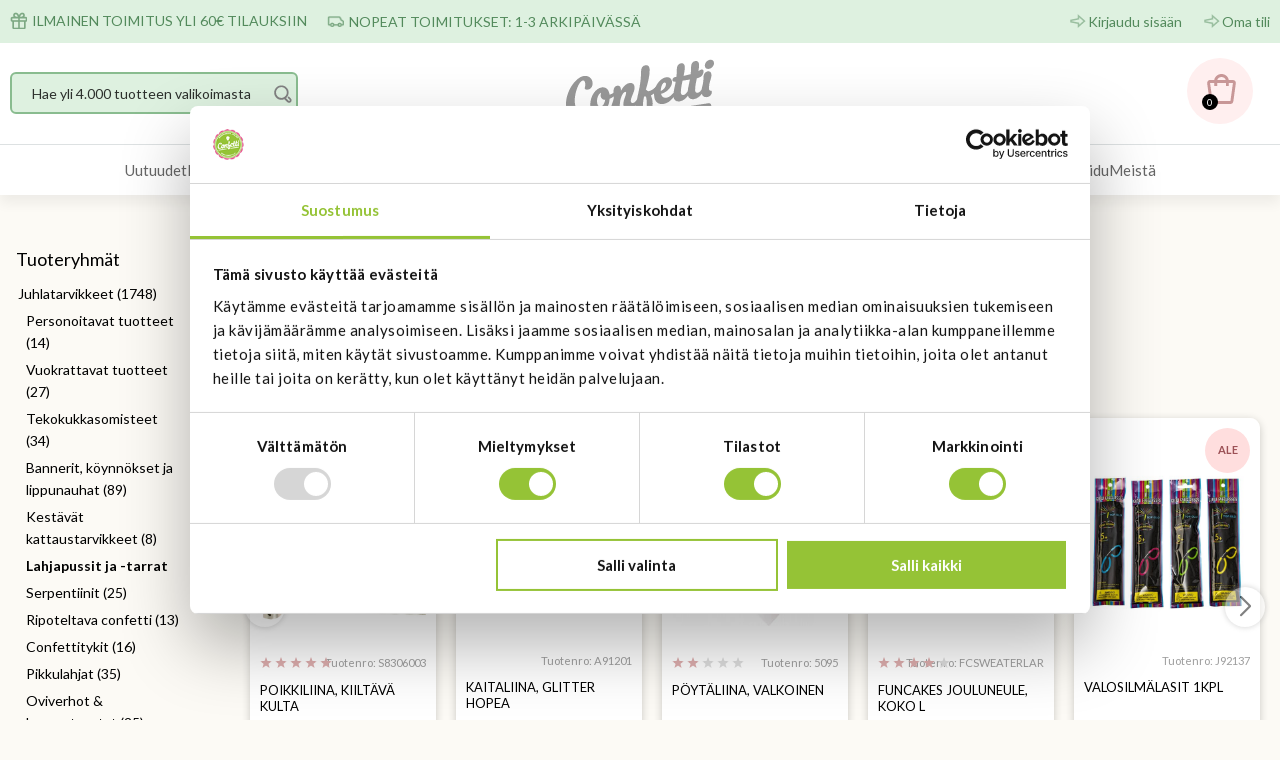

--- FILE ---
content_type: text/html; charset=utf-8
request_url: https://www.confetti.fi/Juhlatarvikkeet-1/Lahjapussit-ja-tarrat
body_size: 29915
content:
<!DOCTYPE html>
<!--[if lt IE 7 ]> <html class="ie6" lang="fi"> <![endif]-->
<!--[if IE 7 ]> <html class="ie7" lang="fi"> <![endif]-->
<!--[if IE 8 ]> <html class="ie8" lang="fi"> <![endif]-->
<!--[if IE 9 ]> <html class="ie9" lang="fi"> <![endif]-->
<!--[if (gt IE 9)|!(IE)]><!--> <html lang="fi"> <!--<![endif]-->
<head><base href="https://www.confetti.fi/epages/Confetti.sf/fi_FI/"/>
<title>Lahjapussit ja -tarrat - Confetti Oy</title>
<meta name="viewport" content="width=device-width, initial-scale=1"/>
<meta http-equiv="X-UA-Compatible" content="IE=Edge"/>
<meta charset="utf-8"/>
<meta property="og:image" content="https://www.confetti.fi/WebRoot/Confetti/Shops/Confetti/Styles/Confetti_0020_2022/logo.png"/>
<meta property="og:image:alt" content="Lahjapussit ja -tarrat"/>
<meta property="og:title" content="Lahjapussit ja -tarrat"/>
<meta property="og:type" content="website"/>
<meta property="og:url" content="https://www.confetti.fi/Juhlatarvikkeet-1/Lahjapussit-ja-tarrat"/>
<link type="text/css" href="/WebRoot/StoreTypes/7.112.0/Confetti/lib-min/package-sf.css" rel="stylesheet"/><link href="/WebRoot/Confetti/Shops/Confetti/Styles/Confetti_0020_2022/StorefrontStyle_126.css" rel="stylesheet" type="text/css"/><style type="text/css">@import url(/WebRoot/StoreTypes/7.112.0/Confetti/lib/de_epages/design/style-ie.css) screen and (-ms-high-contrast:active),(-ms-high-contrast:none);</style><link href="https://vdt.vilkas.fi/VDT/master/confetti.fi/StyleExtension.css" rel="stylesheet"><style type="text/css">.ImageArea{position:relative}.ProductIconImg{width:25%;height:25%}.ProductIconImg img{max-width:100%!important}.ProductIconImg img{max-width:100%;height:auto}.ProductIconImgPosition1{position:absolute;top:0;left:0}.ProductIconImgPosition2{position:absolute;top:0;right:0}.ProductIconImgPosition3{position:absolute;bottom:0;right:0}.ProductIconImgPosition4{position:absolute;bottom:0;left:0}</style><script type="text/javascript">window.onerror=function(msg,url,line){try{var xmlHttp=new XMLHttpRequest();xmlHttp.open('POST','?ObjectID=1&ViewAction=JSONLogClientError',true);xmlHttp.setRequestHeader("Content-type","application/x-www-form-urlencoded");xmlHttp.send("ErrorLocation="+escape(url+" line "+line)+"&ErrorMessage="+escape(msg)+"&Location="+escape(document.location.href)+"&Referrer="+escape(document.referrer));}catch(e){try{console.log(e.toString());}catch(e){}}return false;}</script>
<script type="text/javascript" src="/epages/Confetti.sf/fi_FI/?ViewAction=SF-ViewJQueryConfig&amp;ObjectID=3724&amp;CurrencyID=EUR&amp;CacheName=Confetti-7.112.0-0"></script>
<script type="text/javascript">(function(require){function config(a,b){config._(config.c[a]||(config.c[a]={}),b)}config.c=require.config=require.config||{};config._=function(a,b){for(var c in b)b[c]instanceof Object?config._(a[c]||(a[c]={}),b[c]):a[c]=b[c]};config("jquery/canvas/canvastext",{fontRoot:["","WebRoot","Confetti","4785","AFD9","534A","36DE","8F93","C0A8","071A","D64D"].join("/")});config("ep",{baseUrl:["https\u003A","","www\u002Econfetti\u002Efi","epages","Confetti\u002Esf","fi_FI",""].join("/"),canonicalUrl:'https\u003A\u002F\u002Fwww\u002Econfetti\u002Efi\u002FJuhlatarvikkeet-1\u002FLahjapussit-ja-tarrat',objectId:'6962913',viewAction:'View',storeFrontUrl:["https\u003A","","www\u002Econfetti\u002Efi","epages","Confetti\u002Esf"].join("/"),requestProtocolAndServer:'https\u003A\u002F\u002Fwww\u002Econfetti\u002Efi',webUrj:["http\u003A","","www\u002Econfetti\u002Efi","epages","Confetti\u002Esf","\u003FObjectPath\u003D","Shops","Confetti","Categories","Juhlatarvikkeet","Lahjapussit_ja_tarrat"].join("/"),webUrlSsl:["https\u003A","","www\u002Econfetti\u002Efi","epages","Confetti\u002Esf","\u003FObjectPath\u003D","Shops","Confetti","Categories","Juhlatarvikkeet","Lahjapussit_ja_tarrat"].join("/"),google:{}});}(require));</script>
<script type="text/javascript" src="/WebRoot/StoreTypes/7.112.0/Confetti/lib-min/package-sf.js"></script>
<script type="text/javascript">var jq=jQuery.noConflict();</script>
<script type="text/javascript">epConfig.objectGUID='4FD0BC0A-8E6E-972B-1EF6-0A2810094146';epConfig.objectPath='\u002FShops\u002FConfetti\u002FCategories\u002FJuhlatarvikkeet\u002FLahjapussit_ja_tarrat';epConfig.relativePath='Categories\u002FJuhlatarvikkeet\u002FLahjapussit_ja_tarrat';epConfig.webPath='\u002FWebRoot\u002FConfetti\u002FShops\u002FConfetti\u002F4FD0\u002FBC0A\u002F8E6E\u002F972B\u002F1EF6\u002F0A28\u002F1009\u002F4146';epConfig.currency='EUR';epConfig.PageTypeAlias='SF-Category';epConfig.productPriceExplanation="\u003Cdiv\u003E\u0028Hinta\u0020verkkokaupassa\u0029\u003C\u002Fdiv\u003E";epConfig.hasCart=false;</script>
<script type="text/javascript">require(["jquery/metaparse","de_epages/design/inc/sf-initialize"]);require(["de_epages/externalcontent/dojogadgetfix"]);require(["ep/inject-sec-token"],function(ep){ep.injectSecToken();});require(["jquery","ep/accessibility-fallback","$ready!"],function($,accessibilityFallback){accessibilityFallback.fixAltAttributes();accessibilityFallback.fixAltAttributes({tag:'area',fallback:'href'});accessibilityFallback.fixAltAttributes({tag:'input[type="image"]',fallback:'src'});$('.skip-link').on('click.onSkipLink keydown.onSkipLink',function(e){if(e&&e.keyCode&&!(e.keyCode===13||e.keyCode===32)){return true;}$('#main-content').trigger('focus');});accessibilityFallback.tabIndexFallback({selectors:['h1','h2','h3','h4','h5','h6','.ep-uiThumbbox li','.ep-coverflow-item','.ep-contentbox-item']});accessibilityFallback.ariaLiveFallback({selectors:['.ui-tabs-panel','#RemoteSearchResults'],value:'polite'});accessibilityFallback.tableHeaderFallback({exceptions:['PagerTablePages']});accessibilityFallback.fixTooltip({selectors:['i.HelpIcon']});});</script>
<script type="text/javascript">window.offscreenBuffering=true;</script>
<script type="text/javascript">require(["jquery","util/storage"],function($,storage){$(document).on('click','.HotDeal .ImageArea, .HotDeal .InfoArea, .SlimHotDeal .ImageArea, .SlimHotDeal .InfoArea, .InfoArea .ImageArea, .InfoArea nav',function(){var lastcrumb=$("nav .BreadcrumbLastItem"),breadcrumb=lastcrumb.parent().parent().clone().children(':last-child').remove().end().append('<a class="BreadcrumbItem" href="'+location.href+'">'+lastcrumb.text()+'</a>');storage.sessionStorage('Product::FromCategory',breadcrumb.html());});});</script>
<script type="text/javascript">function GBaseReadCookie(name){return document.cookie.match('(^|;)\\s*'+name+'\\s*=\\s*([^;]+)')?.pop()||''}function GBaseIsConsentToAnalyticsGiven(){if(epConfig.user&&epConfig.user.Consent){return 1;}if(epConfig.user&&epConfig.user.ConsentToAnalytics){return 1;}if(GBaseReadCookie('GBaseConsent')==="1"){return 1;}if(GBaseReadCookie('GBaseConsentToAnalytics')==="1"){return 1;}return 0;}function GBaseSubmitConsent(ConsentToMarketing,ConsentToAnalytics){var expires=new Date();expires.setFullYear(expires.getFullYear()+1);document.cookie="GBaseConsent="+ConsentToMarketing+"; SameSite=Strict; path=/; expires="+expires;document.cookie="GBaseConsentToAnalytics="+ConsentToAnalytics+"; SameSite=Strict; path=/; expires="+expires;consents={'marketing':!!+GBaseReadCookie('GBaseConsent'),'analytics':!!+GBaseReadCookie('GBaseConsentToAnalytics')};window.dispatchEvent(new CustomEvent('GBaseConsentSubmit',{'detail':{'consents':consents}}));jq('.GBaseGDPRConsentDialog').hide();}</script>
<link rel="shortcut icon" type="image/x-icon" href="/WebRoot/Confetti/Shops/Confetti/favicon.ico"/>
<link rel="canonical" href="https://www.confetti.fi/Juhlatarvikkeet-1/Lahjapussit-ja-tarrat"/>
<link rel="alternate" hreflang="fi" href="https://www.confetti.fi/Juhlatarvikkeet-1/Lahjapussit-ja-tarrat">
<link rel="alternate" hreflang="en" href="https://www.confetti.fi/Juhlatarvikkeet/en/Lahjapussitjalaatikot">
<!--[if IE]>
    <link href="/WebRoot/StoreTypes/7.112.0/Confetti/lib/de_epages/design/style-ie.css" rel="stylesheet" type="text/css" />
    <![endif]-->
<!-- style extension js -->
<script src="/WebRoot/Confetti/Shops/Confetti/Styles/Confetti_0020_2022/StyleExtension.js"></script>
<!-- Google Tag Manager -->
<!-- PAGETYPE: SF-Category -->
<!-- Class: Category -->
<!-- Using Enchanched Ecommerce -->
<script type="text/javascript">(()=>{dataLayer=(typeof dataLayer!=='undefined')?dataLayer:[];gtm_products=[];gtm_products.push({'name':'Wilton\u0020kirkas\u0020makeispussi\u002010x15\u0020cm\u002C\u0020100\u0020kpl','id':'191000866','price':'5.6','brand':'Wilton','category':'Juhlatarvikkeet/Lahjapussit\u0020ja\u0020-tarrat','variant':'','list':'Lahjapussit\u0020ja\u0020-tarrat','position':1});gtm_products.push({'name':'Wilton\u0020kirkas\u0020makeispussi\u002010x24\u0020cm\u002C\u002050\u0020kpl','id':'191000863','price':'3.9','brand':'Wilton','category':'Juhlatarvikkeet/Lahjapussit\u0020ja\u0020-tarrat','variant':'','list':'Lahjapussit\u0020ja\u0020-tarrat','position':2});gtm_products.push({'name':'Harry\u0020Potter\u0020paperipussit','id':'23583','price':'5.95','brand':'Unique\u0020Party','category':'Juhlatarvikkeet/Lahjapussit\u0020ja\u0020-tarrat','variant':'','list':'Lahjapussit\u0020ja\u0020-tarrat','position':3});gtm_products.push({'name':'Wilton\u0020kirkas\u0020makeispussi\u002010x23\u0020cm\u002C\u002025\u0020kpl','id':'05-0-0026','price':'3.2','brand':'Wilton','category':'Juhlatarvikkeet/Lahjapussit\u0020ja\u0020-tarrat','variant':'','list':'Lahjapussit\u0020ja\u0020-tarrat','position':4});gtm_products.push({'name':'Wiltonin\u0020tikkaripussit\u002050kpl','id':'05-0-0072','price':'3.8','brand':'Wilton','category':'Juhlatarvikkeet/Lahjapussit\u0020ja\u0020-tarrat','variant':'','list':'Lahjapussit\u0020ja\u0020-tarrat','position':5});gtm_products.push({'name':'Wilton\u0020Pops\u0020pussi\u0020ja\u0020nauha\u002C\u002012kpl','id':'05-0-0071','price':'2.7','brand':'Wilton','category':'Leivontatarvikkeet/MAKEIS-\u0020JA\u0020KONVEHTITARVIKKEET/Makeis-\u0020ja\u0020suklaatarvikkeet','variant':'','list':'Lahjapussit\u0020ja\u0020-tarrat','position':6});gtm_products.push({'name':'Hangover\u0020-paperikassit\u00205kpl','id':'CW-238','price':'5','brand':'ginger\u0020ray','category':'Juhlatarvikkeet/Lahjapussit\u0020ja\u0020-tarrat','variant':'','list':'Lahjapussit\u0020ja\u0020-tarrat','position':7});gtm_products.push({'name':'Paketointinauhaa\u0020ja\u0020kortteja','id':'COS-133','price':'5.5','brand':'ginger\u0020ray','category':'Teemajuhlat/Kausijuhlat/Joulun\u0020taikaa/Paketointi','variant':'','list':'Lahjapussit\u0020ja\u0020-tarrat','position':8});gtm_products.push({'name':'Sellofaanipussi\u002C\u0020100x60x300mm','id':'S0040','price':'0.5','brand':'chocosis\u0020oy','category':'Juhlatarvikkeet/Lahjapussit\u0020ja\u0020-tarrat','variant':'','list':'Lahjapussit\u0020ja\u0020-tarrat','position':9});gtm_products.push({'name':'Sellofaanipussi\u002C\u0020130x80x370mm','id':'S0050','price':'0.7','brand':'chocosis\u0020oy','category':'Juhlatarvikkeet/Lahjapussit\u0020ja\u0020-tarrat','variant':'','list':'Lahjapussit\u0020ja\u0020-tarrat','position':10});gtm_products.push({'name':'Pienet\u0020rasiat\u002C\u0020valkoinen\u002010kpl','id':'PUDP29-008-019M','price':'5.1','brand':'Partydeco','category':'Juhlatarvikkeet/Lahjapussit\u0020ja\u0020-tarrat','variant':'','list':'Lahjapussit\u0020ja\u0020-tarrat','position':11});gtm_products.push({'name':'Jääkiekko\u0020kaverilahjapussit\u00208kpl','id':'J68896','price':'4.5','brand':'','category':'Juhlatarvikkeet/Lahjapussit\u0020ja\u0020-tarrat','variant':'','list':'Lahjapussit\u0020ja\u0020-tarrat','position':12});gtm_products.push({'name':'Paperipussit\u002C\u0020musta','id':'59012','price':'3.95','brand':'Unique\u0020Party','category':'Juhlatarvikkeet/Lahjapussit\u0020ja\u0020-tarrat','variant':'','list':'Lahjapussit\u0020ja\u0020-tarrat','position':13});gtm_products.push({'name':'Paperipussit\u002C\u0020kulta','id':'59019','price':'3.95','brand':'Unique\u0020Party','category':'Juhlatarvikkeet/Lahjapussit\u0020ja\u0020-tarrat','variant':'','list':'Lahjapussit\u0020ja\u0020-tarrat','position':14});gtm_products.push({'name':'Paperipussit\u002C\u0020hopea','id':'59018','price':'3.95','brand':'Unique\u0020Party','category':'Juhlatarvikkeet/Lahjapussit\u0020ja\u0020-tarrat','variant':'','list':'Lahjapussit\u0020ja\u0020-tarrat','position':15});gtm_products.push({'name':'Confetin\u0020lahjapakkaustarrat\u002012kpl','id':'con100194','price':'4.5','brand':'Confetti','category':'Juhlatarvikkeet/Lahjapussit\u0020ja\u0020-tarrat','variant':'','list':'Lahjapussit\u0020ja\u0020-tarrat','position':16});gtm_products.push({'name':'Pienet\u0020rasiat\u002C\u0020kultainen\u0020sydän\u00206kpl','id':'PUDP40','price':'3','brand':'Partydeco','category':'Juhlatarvikkeet/Lahjapussit\u0020ja\u0020-tarrat','variant':'','list':'Lahjapussit\u0020ja\u0020-tarrat','position':17});gtm_products.push({'name':'Hemmottelu-lahjakassit\u00205kpl','id':'PAMP-208','price':'9.05','brand':'ginger\u0020ray','category':'Juhlatarvikkeet/Lahjapussit\u0020ja\u0020-tarrat','variant':'','list':'Lahjapussit\u0020ja\u0020-tarrat','position':18});gtm_products.push({'name':'Super\u0020Mario\u0020kaverilahjapussit','id':'J64995','price':'2.9','brand':'','category':'Juhlatarvikkeet/Lahjapussit\u0020ja\u0020-tarrat','variant':'','list':'Lahjapussit\u0020ja\u0020-tarrat','position':19});gtm_products.push({'name':'Ötökkä\u0020-lahjakassit\u0020suurennuslasilla\u00205kpl','id':'BUG-114','price':'9.75','brand':'ginger\u0020ray','category':'Juhlatarvikkeet/Lahjapussit\u0020ja\u0020-tarrat','variant':'','list':'Lahjapussit\u0020ja\u0020-tarrat','position':20});gtm_products.push({'name':'Paperipussit\u002C\u0020valkoinen','id':'59011','price':'3.95','brand':'Unique\u0020Party','category':'Juhlatarvikkeet/Lahjapussit\u0020ja\u0020-tarrat','variant':'','list':'Lahjapussit\u0020ja\u0020-tarrat','position':21});gtm_products.push({'name':'Lahjakassi\u002C\u0020musta\u0020kissa','id':'TNP26','price':'2.95','brand':'Partydeco','category':'Juhlatarvikkeet/Lahjapussit\u0020ja\u0020-tarrat','variant':'','list':'Lahjapussit\u0020ja\u0020-tarrat','position':22});gtm_products.push({'name':'Sellofaanipussi\u002C\u0020100x60x300mm','id':'N1598000','price':'0.55','brand':'','category':'Leivontatarvikkeet/MAKEIS-\u0020JA\u0020KONVEHTITARVIKKEET/Makeis-\u0020ja\u0020suklaatarvikkeet','variant':'','list':'Lahjapussit\u0020ja\u0020-tarrat','position':23});gtm_products.push({'name':'Sellofaanipussi\u002C\u002080x50x240mm','id':'N451524','price':'0.35','brand':'','category':'Juhlatarvikkeet/Lahjapussit\u0020ja\u0020-tarrat','variant':'','list':'Lahjapussit\u0020ja\u0020-tarrat','position':24});gtm_products.push({'name':'Kirkas\u0020pussi\u0020kartio\u002010kpl','id':'JK4459','price':'2.5','brand':'','category':'Leivontatarvikkeet/MAKEIS-\u0020JA\u0020KONVEHTITARVIKKEET/Makeis-\u0020ja\u0020suklaatarvikkeet','variant':'','list':'Lahjapussit\u0020ja\u0020-tarrat','position':25});gtm_products.push({'name':'Lahjapussit\u002C\u0020puput','id':'TNS8','price':'5.1','brand':'Partydeco','category':'Teemajuhlat/Kausijuhlat/Pääsiäinen/Kattaustarvikkeet','variant':'','list':'Lahjapussit\u0020ja\u0020-tarrat','position':26});gtm_products.push({'name':'Sonic\u0020kaverilahjapussit','id':'J71769','price':'4.5','brand':'','category':'Juhlatarvikkeet/Lahjapussit\u0020ja\u0020-tarrat','variant':'','list':'Lahjapussit\u0020ja\u0020-tarrat','position':27});gtm_products.push({'name':'Lahjakassi\u002C\u0020pelailu','id':'TNP32','price':'2.9','brand':'','category':'Juhlatarvikkeet/Lahjapussit\u0020ja\u0020-tarrat','variant':'','list':'Lahjapussit\u0020ja\u0020-tarrat','position':28});gtm_products.push({'name':'Lahjapussi\u002C\u0020kulta\u00206kpl','id':'S3410003','price':'4.65','brand':'','category':'Juhlatarvikkeet/Lahjapussit\u0020ja\u0020-tarrat','variant':'','list':'Lahjapussit\u0020ja\u0020-tarrat','position':29});gtm_products.push({'name':'Lahjapussit\u002C\u0020hopea\u00206kpl\u0020','id':'S3410004','price':'4.65','brand':'','category':'Juhlatarvikkeet/Lahjapussit\u0020ja\u0020-tarrat','variant':'','list':'Lahjapussit\u0020ja\u0020-tarrat','position':30});gtm_products.push({'name':'Organzapussit\u002C\u0020valkoinen\u002010kpl\u0020','id':'WRG5-008-10','price':'2.9','brand':'','category':'Juhlatarvikkeet/Lahjapussit\u0020ja\u0020-tarrat','variant':'','list':'Lahjapussit\u0020ja\u0020-tarrat','position':31});gtm_products.push({'name':'Rusetit\u002C\u0020luonnonvalkoinen\u00206kpl\u0020','id':'A96144','price':'4.5','brand':'','category':'Juhlatarvikkeet/Muut\u0020juhlatarvikkeet','variant':'','list':'Lahjapussit\u0020ja\u0020-tarrat','position':32});gtm_products.push({'name':'Makeispussi\u002020\u0020kpl\u002C\u0020Love\u0020is\u0020sweet','id':'CW-237','price':'7.1','brand':'ginger\u0020ray','category':'Teemajuhlat/Häät/Häämakeis-\u0020ja\u0020konvehtitarvikkeet','variant':'','list':'Lahjapussit\u0020ja\u0020-tarrat','position':33});gtm_products.push({'name':'Lahjakassi\u002C\u0020autot','id':'TNP31','price':'2.55','brand':'Partydeco','category':'Juhlatarvikkeet/Lahjapussit\u0020ja\u0020-tarrat','variant':'','list':'Lahjapussit\u0020ja\u0020-tarrat','position':34});gtm_products.push({'name':'Lahjakassit\u002C\u0020kraft\u00206kpl','id':'TNS3-031','price':'2.55','brand':'Partydeco','category':'Juhlatarvikkeet/Lahjapussit\u0020ja\u0020-tarrat','variant':'','list':'Lahjapussit\u0020ja\u0020-tarrat','position':35});gtm_products.push({'name':'Lahjalaatikot\u002C\u0020arkut\u00202kpl','id':'P15018','price':'5.8','brand':'','category':'Juhlatarvikkeet/Lahjapussit\u0020ja\u0020-tarrat','variant':'','list':'Lahjapussit\u0020ja\u0020-tarrat','position':36});dataLayer.push({'ecommerce':{'currencyCode':'EUR','currency':'EUR','impressions':gtm_products}});require(["jquery","$ready!"],function($){$('table.PagerTable li a').on('click',function(e){var $clickedpage=($(this).attr('href').match(/Page=(\d+)/)||["1","1"])[1];window.dataLayer.push({'event':'PaginationShop','eventValues':{'ea':'click','ec':'pagination','el':$clickedpage+'/2'}});});});require(["jquery","$ready!"],function($){});require(["jquery","$ready!"],function($){$('body').on('click','div.de_epages-remotesearchUiSuggest-box>ul>li.products',function(e){window.dataLayer.push({'event':'SearchResultsShop','eventValues':{'ea':'search','ec':'search','el':'suggestionclick'}});});});})()</script>
<script>(()=>{(function(w,d,s,l,i){w[l]=w[l]||[];w[l].push({'gtm.start':new Date().getTime(),event:'gtm.js'});var f=d.getElementsByTagName(s)[0],j=d.createElement(s),dl=l!='dataLayer'?'&l='+l:'';j.async=true;j.src='//www.googletagmanager.com/gtm.js?id='+i+dl;f.parentNode.insertBefore(j,f);})(window,document,'script','dataLayer','GTM-5GVTRBQ');})()</script>
<!-- End Google Tag Manager -->
<script type="text/javascript">function ConfettiSubmitConsent(ConsentToMarketing,ConsentToAnalytics){var expires=new Date();expires.setFullYear(expires.getFullYear()+1);document.cookie="GBaseConsent="+ConsentToMarketing+"; SameSite=Strict; path=/; expires="+expires;document.cookie="GBaseConsentToAnalytics="+ConsentToAnalytics+"; SameSite=Strict; path=/; expires="+expires;jq('.GBaseGDPRConsentDialog').hide();}function ConfettiMigrateConsentToGBase(){var consent_string=jQuery.cookie('CookieConsent');if(!consent_string){return;}var consent_json=eval('('+consent_string+')');if(!consent_json||!consent_json.stamp){return;}var GBaseConsent=jQuery.cookie('GBaseConsent');var GBaseConsentAnalytics=jQuery.cookie('GBaseConsentToAnalytics');var CookieBotConsent=consent_json.marketing?1:0;var CookieBotConsentStatistics=consent_json.statistics?1:0;if(GBaseConsent!=CookieBotConsent||GBaseConsentAnalytics!=CookieBotConsentStatistics){console.log('Consent changed from CookieBot. Migrate the settings to the webshop');ConfettiSubmitConsent(CookieBotConsent,CookieBotConsentStatistics);}}require(["jquery","jquery/cookie","$ready!"],function($){ConfettiMigrateConsentToGBase();});</script>
<script type="text/javascript">try{window.onerror=window.onerrorbak;}catch(e){}</script>
<!-- Begin: User-defined HTML Head area -->
<meta name="google-site-verification" content="OEp97WAgsqO500k7EkBWIuzgMe8_h_DmPS68ox4aTOA"/>
<meta name="google-site-verification" content="xjLbsmkwVpYwNfVB1jei4uPC724d7LPbqmnjQChwdoY"/>
</link>
<script src="https://vdt.vilkas.fi/VDT/master/confetti.fi/StyleExtension.js" type="text/javascript"></script>
<script src="https://vdt.vilkas.fi/VDT/master/confetti.fi/js/product_customization_preview.js" type="text/javascript"></script>
<div id="fb-root"></div>
<script>(function(d,s,id){var js,fjs=d.getElementsByTagName(s)[0];if(d.getElementById(id))return;js=d.createElement(s);js.id=id;js.src="//connect.facebook.net/en_GB/all.js#xfbml=1&appId=229467007069875";fjs.parentNode.insertBefore(js,fjs);}(document,'script','facebook-jssdk'));</script>
<!-- 17919 -->
<script type="text/javascript">require(['jquery','$ready!'],function($){if($('div#BasketAddressFormContainer, form#registrationForm').length){$('<p class="socsec-notification" style="display: none; width:300px;">Näyttää siltä, että olet syöttämässä yrityskenttään henkilötunnusta.</p>').insertAfter('input[name=Company]');var $regexname=/^\d{6}[-+A]\d{3}[0-9A-Ya-y]$/;$('input[name=Company]').on('change',function(){if($(this).val().match($regexname)){$('.socsec-notification').show()
$(this).css("background-color","#fdd");$(this).css("border-color","#e61818");$(".OrderProcessNavigation .SubmitButton").attr("disabled",true);$(".OrderProcessNavigation .SubmitButton").css("opacity","0.5");}else{$('.socsec-notification').hide();$(this).css("background-color","#fff");$(this).css("border-color","#000");$(".OrderProcessNavigation .SubmitButton").attr("disabled",false);$(".OrderProcessNavigation .SubmitButton").css("opacity","1");}});}});</script>
<!-- End: User-defined HTML Head area -->
<script type="text/javascript">(function(win){if(!jQuery.fn.jquerysdk){jQuery.noConflict(true);var $=jQuery,noConflict=$.config.noConflict;if(!noConflict){win.$=$;}else if(typeof noConflict=='string'){win[noConflict]=$;}}try{win.onerror=function(){return true;};}catch(e){}})(window);</script>
<script>
(() => {
    let consent = false;
    if(typeof(window.GBaseIsConsentToAnalyticsGiven) === 'function' && GBaseIsConsentToAnalyticsGiven()){
        consent = true;
    }






  window.dataLayer = window.dataLayer || [];






    // Load custom Custobar tracking script
    (function(d,s) {
        var e = d.createElement(s);
        var r = d.getElementsByTagName(s)[0];
        e.async = 1;
        e.src = "https\u003A\u002F\u002Fscript\u002Ecustobar\u002Ecom\u002F7ihcs\u002Fcustobar-h2cnobgoe3sw\u002Ejs";
        r.parentNode.insertBefore(e,r);
    })(document,'script');


    if(!consent){
        // We still need the script for stuff like email subscriptions, but do not use the script
        // for tracking customer data.
        console.log('Consent to analytics not given. Do not use Custobar script for tracking.');
        return;
    }





 


})();
</script>
<script type="text/javascript">_awev=(window._awev||[]);_awev.push(["bind","before_crawl",function(){if(!document.cookie.includes("hr_initial_load")){document.cookie="hr_initial_load=true";ADDWISH_PARTNER_NS.api.user.set_tracking_optout(true);}}]);</script>
</head>
<body class="epages no-sidebars show-facets" lang="fi" itemscope itemtype="http://schema.org/CollectionPage"><noscript><meta HTTP-EQUIV="refresh" content="0;url='https://www.confetti.fi/Juhlatarvikkeet-1/Lahjapussit-ja-tarrat?PageSpeed=noscript'" /><style><!--table,div,span,font,p{display:none} --></style><div style="display:block">Please click <a href="https://www.confetti.fi/Juhlatarvikkeet-1/Lahjapussit-ja-tarrat?PageSpeed=noscript">here</a> if you are not redirected within a few seconds.</div></noscript>
<a href="#main-content" class="skip-link">Hyppää pääsisältöön</a>
<noscript><iframe src="//www.googletagmanager.com/ns.html?id=GTM-5GVTRBQ" height="0" width="0" style="display:none;visibility:hidden"></iframe></noscript>
<span style="display: none;" id="GBaseContextHelper" class="GBaseContext ObjectID_6962913 ClassID_2004 PageType_SF-Category "></span>
<span style="display: none;" id="VilkasDesignContextHelper" class="VilkasDesignContext ObjectID_6962913 ClassID_2004 PageType_SF-Category "></span>
<div class="Layout1 GeneralLayout Div">
<div class="NavBarRoof HorizontalNavBar" role="complementary" aria-label="Näytä">
<div class="PropertyContainer">
<div class="SizeContainer custom-container custom-left">
<div class=" NavBarElement0" id="NavElement_20304734">
<div class="NavigationText ">
<p><img alt="delivery" src="/WebRoot/Confetti/Shops/Confetti/MediaGallery/Ulkoasu_2022/ikonit/delivery.png" style="width: 17px; height: 17px;"/>&nbsp;ILMAINEN TOIMITUS YLI 60€ TILAUKSIIN</p>
</div>
</div>
<div class=" NavBarElement1" id="NavElement_20304752">
<div class="NavigationText ">
<p><img alt="delivery2" src="/WebRoot/Confetti/Shops/Confetti/MediaGallery/Ulkoasu_2022/ikonit/delivery2.png" style="width: 17px; height: 11px;"/>&nbsp;NOPEAT TOIMITUKSET: 1-3&nbsp;ARKIPÄIVÄSSÄ</p>
</div>
</div>
</div>
<div class="SizeContainer custom-container custom-right">
<div class="NavigationElement NavBarElement2 ">
<a rel="nofollow" class="Action " href="/epages/Confetti.sf/fi_FI/?ObjectPath=/Shops/Confetti&amp;ViewAction=ViewMyAccount&amp;LastViewAction=ViewMyAccount&amp;HideNotice=1">Kirjaudu sisään</a>
</div>
<div class="NavigationElement NavBarElement3 ">
<a rel="nofollow" class="Action " href="/epages/Confetti.sf/fi_FI/?ObjectPath=/Shops/Confetti&amp;ViewAction=ViewMyAccount">Oma tili</a>
</div></div>
</div>
</div>
<div class="Header HorizontalNavBar" role="banner" aria-label="Ylätunnisteen laatikko">
<div class="PropertyContainer">
<div class="SizeContainer">
<div class="SearchElement NavBarElement0">
<form class="ep-js" data-js=".uiForm()" id="RemoteSearch0" action="?" method="get" role="search" aria-label="Hae yli 4.000 tuotteen valikoimasta">
<div class="Entry">
<div class="InputField SearchForm horizontal-search">
<input type="hidden" name="ObjectID" value="3724"/>
<input type="hidden" name="ViewAction" value="FacetedSearchProducts"/>
<input type="hidden" name="FocusReference" value="RemoteSearchSuggest_NavBarHorizontal_0"/>
<label for="RemoteSearchSuggest0" class="visually-hidden">Hae yli 4.000 tuotteen valikoimasta</label>
<input class="Search" type="text" maxlength="255" name="SearchString" id="RemoteSearchSuggest0" data-focus-reference='{"id": "RemoteSearchSuggest_NavBarHorizontal_0"}' placeholder="Hae yli 4.000 tuotteen valikoimasta" autocomplete="off" aria-label="Hae yli 4.000 tuotteen valikoimasta"/>
<button name="SearchButton" type="submit" title="Aloita haku" class="search-button">
<span class="ep-sprite ep-sprite-s ep-uiInput-buttonSpriteOnly Icon SearchIcon"></span>
</button>
</div>
<script type="text/javascript">require(['jquery','de_epages/remotesearch/ui/suggest','$ready!'],function($,de_epages){de_epages("#RemoteSearchSuggest0").remotesearchUiSuggest({required:true,suggestUrl:"\u002Frs\u002Fproduct\u002FConfetti\u002F458BB987-E86C-9C28-4A68-C0A8071CF487\u002Fsuggest\u002Fjsonp\u003Flang\u003Dfi",showError:false,navbar:"Header"});});</script>
</div>
</form>
</div>
<div class=" NavBarElement1" id="NavElement_20304785">
<div class="NavigationText ">
<p><a data-link-type="tree" data-type="linkpicker" href="?ObjectPath=/Shops/Confetti/Categories"><img alt="Confetti logo" id="custom-logo" src="/WebRoot/Confetti/Shops/Confetti/MediaGallery/Ulkoasu_2022/logo/logo.svg" style="width: 180px; max-width: 180px; height: auto;" title="Etusivu"/> </a></p>
</div>
</div>
<div class="NavBarElement2 BasketBox NavElementIcon ">
<span>
<img src="/WebRoot/StoreTypes/7.112.0/Confetti/SF/Icon/WireframeBlack/ico_s_basket.png" class="FloatLeft" alt="Ostoskori"/>
</span>
<span>(0) </span>
</div>
</div>
</div>
</div>
<div class="NavBarTop HorizontalNavBar" role="complementary" aria-label="Ylätunnisteen laatikko">
<div class="PropertyContainer">
<div class="SizeContainer">
<nav>
<ul class="HorizontalDisplay NavBarElement0 ep-megamenu" id="MegaMenu20304937" aria-label="MainMenu" tabindex="0" aria-activedescendant="" data-focus="{}" role="menubar">
<li class="ep-megamenu-first-level-element NavigationElement Category-4003" role="menuitem">
<a href="?ObjectPath=/Shops/Confetti/Categories/Uutuudet"><span class="active-marker"></span>Uutuudet</a>
</li>
<li class="ep-megamenu-first-level-element NavigationElement Category-13728296" role="menuitem" aria-haspopup="true">
<a href="?ObjectPath=/Shops/Confetti/Categories/Leivontatarvikkeet"><span class="active-marker"></span>Leivontatarvikkeet</a>
<div class="ep-megamenu-container" style="display:none">
<ul class="ep-megamenu-second-level-group" role="menu">
<li class="ep-megamenu-second-level-element Category-3895" role="menuitem" aria-haspopup="true">
<a href="?ObjectPath=/Shops/Confetti/Categories/Leivontatarvikkeet/%22KAKKU-%20JA%20LEIVOSVUOAT%22">KAKKU- JA LEIVOSVUOAT</a>
<ul role="menu">
<li class="ep-megamenu-third-level-element Category-1987149" role="menuitem">
<a href="?ObjectPath=/Shops/Confetti/Categories/Leivontatarvikkeet/%22KAKKU-%20JA%20LEIVOSVUOAT%22/%22Perinteiset%20kakkuvuoat%22">Perinteiset kakkuvuoat</a>
</li>
<li class="ep-megamenu-third-level-element Category-3896" role="menuitem">
<a href="?ObjectPath=/Shops/Confetti/Categories/Leivontatarvikkeet/%22KAKKU-%20JA%20LEIVOSVUOAT%22/%22Erikois-%20ja%20muotokakkuvuoat%22">Erikois- ja muotokakkuvuoat</a>
</li>
<li class="ep-megamenu-third-level-element Category-3897" role="menuitem">
<a href="?ObjectPath=/Shops/Confetti/Categories/Leivontatarvikkeet/%22KAKKU-%20JA%20LEIVOSVUOAT%22/Kahvikakkuvuoat">Kahvikakkuvuoat</a>
</li>
<li class="ep-megamenu-third-level-element Category-3899" role="menuitem">
<a href="?ObjectPath=/Shops/Confetti/Categories/Leivontatarvikkeet/%22KAKKU-%20JA%20LEIVOSVUOAT%22/%22Reuna-%20ja%20irtopohjavuoat%22">Reuna- ja irtopohjavuoat</a>
</li>
<li class="ep-megamenu-third-level-element Category-3900" role="menuitem">
<a href="?ObjectPath=/Shops/Confetti/Categories/Leivontatarvikkeet/%22KAKKU-%20JA%20LEIVOSVUOAT%22/%22Donitsi-%20ja%20leivosvuoat%2C%20pellit%22">Donitsi- ja leivosvuoat, pellit</a>
</li>
<li class="ep-megamenu-third-level-element Category-711890" role="menuitem">
<a href="?ObjectPath=/Shops/Confetti/Categories/Leivontatarvikkeet/%22KAKKU-%20JA%20LEIVOSVUOAT%22/%22Silikoniset%20vuoat%22">Silikoniset vuoat</a>
</li>
<li class="ep-megamenu-more" style="display:none">
<a href="?ObjectPath=/Shops/Confetti/Categories/Leivontatarvikkeet/%22KAKKU-%20JA%20LEIVOSVUOAT%22">... Lisää</a>
</li>
</ul>
</li>
<li class="ep-megamenu-second-level-element Category-13223292" role="menuitem" aria-haspopup="true">
<a href="?ObjectPath=/Shops/Confetti/Categories/Leivontatarvikkeet/%22MUFFINIVUOAT%20JA%20-TARVIKKEET%22">MUFFINIVUOAT JA -TARVIKKEET</a>
<ul role="menu">
<li class="ep-megamenu-third-level-element Category-13265760" role="menuitem">
<a href="?ObjectPath=/Shops/Confetti/Categories/Leivontatarvikkeet/%22MUFFINIVUOAT%20JA%20-TARVIKKEET%22/Normaalikokoiset_muffinivuoat">Normaalikokoiset muffinivuoat</a>
</li>
<li class="ep-megamenu-third-level-element Category-13265762" role="menuitem">
<a href="?ObjectPath=/Shops/Confetti/Categories/Leivontatarvikkeet/%22MUFFINIVUOAT%20JA%20-TARVIKKEET%22/Minimuffinivuoat">Mini-muffinivuoat</a>
</li>
<li class="ep-megamenu-third-level-element Category-13265763" role="menuitem">
<a href="?ObjectPath=/Shops/Confetti/Categories/Leivontatarvikkeet/%22MUFFINIVUOAT%20JA%20-TARVIKKEET%22/Muffinivuokasetit">Muffinivuokasetit</a>
</li>
<li class="ep-megamenu-third-level-element Category-13265764" role="menuitem">
<a href="?ObjectPath=/Shops/Confetti/Categories/Leivontatarvikkeet/%22MUFFINIVUOAT%20JA%20-TARVIKKEET%22/%22Muffinipellit%20ja%20-tarvikkeet%22">Muffinipellit ja -tarvikkeet</a>
</li>
<li class="ep-megamenu-more" style="display:none">
<a href="?ObjectPath=/Shops/Confetti/Categories/Leivontatarvikkeet/%22MUFFINIVUOAT%20JA%20-TARVIKKEET%22">... Lisää</a>
</li>
</ul>
</li>
<li class="ep-megamenu-second-level-element Category-18700571" role="menuitem">
<a href="?ObjectPath=/Shops/Confetti/Categories/Leivontatarvikkeet/SUOLAINEN_LEIVONTA">SUOLAINEN LEIVONTA</a>
</li>
<li class="ep-megamenu-second-level-element Category-3906" role="menuitem" aria-haspopup="true">
<a href="?ObjectPath=/Shops/Confetti/Categories/Leivontatarvikkeet/%22MAKEIS-%20JA%20KONVEHTITARVIKKEET%22">MAKEIS- JA KONVEHTITARVIKKEET</a>
<ul role="menu">
<li class="ep-megamenu-third-level-element Category-18284457" role="menuitem">
<a href="?ObjectPath=/Shops/Confetti/Categories/Leivontatarvikkeet/%22MAKEIS-%20JA%20KONVEHTITARVIKKEET%22/Funcakes_Decomelts">Funcakes Decomelts</a>
</li>
<li class="ep-megamenu-third-level-element Category-18284458" role="menuitem">
<a href="?ObjectPath=/Shops/Confetti/Categories/Leivontatarvikkeet/%22MAKEIS-%20JA%20KONVEHTITARVIKKEET%22/Callebaut">Callebaut</a>
</li>
<li class="ep-megamenu-third-level-element Category-18284460" role="menuitem">
<a href="?ObjectPath=/Shops/Confetti/Categories/Leivontatarvikkeet/%22MAKEIS-%20JA%20KONVEHTITARVIKKEET%22/Suklaamuotit">Suklaamuotit</a>
</li>
<li class="ep-megamenu-third-level-element Category-18284459" role="menuitem">
<a href="?ObjectPath=/Shops/Confetti/Categories/Leivontatarvikkeet/%22MAKEIS-%20JA%20KONVEHTITARVIKKEET%22/%22Makeis-%20ja%20suklaatarvikkeet%22">Makeis- ja suklaatarvikkeet</a>
</li>
<li class="ep-megamenu-more" style="display:none">
<a href="?ObjectPath=/Shops/Confetti/Categories/Leivontatarvikkeet/%22MAKEIS-%20JA%20KONVEHTITARVIKKEET%22">... Lisää</a>
</li>
</ul>
</li>
<li class="ep-megamenu-second-level-element Category-3909" role="menuitem" aria-haspopup="true">
<a href="?ObjectPath=/Shops/Confetti/Categories/Leivontatarvikkeet/%22KEKSI-%20JA%20PIPARIMUOTIT%22">KEKSI- JA PIPARIMUOTIT</a>
<ul role="menu">
<li class="ep-megamenu-third-level-element Category-3911" role="menuitem">
<a href="?ObjectPath=/Shops/Confetti/Categories/Leivontatarvikkeet/%22KEKSI-%20JA%20PIPARIMUOTIT%22/El%C3%A4imet">Eläimet</a>
</li>
<li class="ep-megamenu-third-level-element Category-3912" role="menuitem">
<a href="?ObjectPath=/Shops/Confetti/Categories/Leivontatarvikkeet/%22KEKSI-%20JA%20PIPARIMUOTIT%22/Kulkuv%C3%A4lineet">Kulkuvälineet</a>
</li>
<li class="ep-megamenu-third-level-element Category-3913" role="menuitem">
<a href="?ObjectPath=/Shops/Confetti/Categories/Leivontatarvikkeet/%22KEKSI-%20JA%20PIPARIMUOTIT%22/%22Vauva-aiheiset%20muotit%22">Vauva-aiheiset muotit</a>
</li>
<li class="ep-megamenu-third-level-element Category-3914" role="menuitem">
<a href="?ObjectPath=/Shops/Confetti/Categories/Leivontatarvikkeet/%22KEKSI-%20JA%20PIPARIMUOTIT%22/%22Muotteja%20teemajuhliin%22">Muotteja teemajuhliin</a>
</li>
<li class="ep-megamenu-third-level-element Category-3919" role="menuitem">
<a href="?ObjectPath=/Shops/Confetti/Categories/Leivontatarvikkeet/%22KEKSI-%20JA%20PIPARIMUOTIT%22/%22Ruoka-aiheiset%20muotit%22">Ruoka-aiheiset muotit</a>
</li>
<li class="ep-megamenu-third-level-element Category-3920" role="menuitem">
<a href="?ObjectPath=/Shops/Confetti/Categories/Leivontatarvikkeet/%22KEKSI-%20JA%20PIPARIMUOTIT%22/%22Kukka-%20ja%20lehtimuotit%22">Kukka- ja lehtimuotit</a>
</li>
<li class="ep-megamenu-third-level-element Category-3921" role="menuitem">
<a href="?ObjectPath=/Shops/Confetti/Categories/Leivontatarvikkeet/%22KEKSI-%20JA%20PIPARIMUOTIT%22/%22Talviset%20muotit%22">Talviset muotit</a>
</li>
<li class="ep-megamenu-third-level-element Category-3922" role="menuitem">
<a href="?ObjectPath=/Shops/Confetti/Categories/Leivontatarvikkeet/%22KEKSI-%20JA%20PIPARIMUOTIT%22/%22Sekalaiset%20muotit%22">Sekalaiset muotit</a>
</li>
<li class="ep-megamenu-third-level-element Category-3923" role="menuitem">
<a href="?ObjectPath=/Shops/Confetti/Categories/Leivontatarvikkeet/%22KEKSI-%20JA%20PIPARIMUOTIT%22/Erikoismuotit">Erikoismuotit</a>
</li>
<li class="ep-megamenu-third-level-element Category-3924" role="menuitem">
<a href="?ObjectPath=/Shops/Confetti/Categories/Leivontatarvikkeet/%22KEKSI-%20JA%20PIPARIMUOTIT%22/Muottisetit">Muottisetit</a>
</li>
<li class="ep-megamenu-more" style="display:none">
<a href="?ObjectPath=/Shops/Confetti/Categories/Leivontatarvikkeet/%22KEKSI-%20JA%20PIPARIMUOTIT%22">... Lisää</a>
</li>
</ul>
</li>
<li class="ep-megamenu-second-level-element Category-3925" role="menuitem" aria-haspopup="true">
<a href="?ObjectPath=/Shops/Confetti/Categories/Leivontatarvikkeet/%22LEIPOJAN%20TY%C3%96V%C3%84LINEET%22">LEIPOJAN TYÖVÄLINEET</a>
<ul role="menu">
<li class="ep-megamenu-third-level-element Category-13222490" role="menuitem">
<a href="?ObjectPath=/Shops/Confetti/Categories/Leivontatarvikkeet/%22LEIPOJAN%20TY%C3%96V%C3%84LINEET%22/Kaulimet_ja_siloittajat">Kaulimet ja siloittajat</a>
</li>
<li class="ep-megamenu-third-level-element Category-13222491" role="menuitem">
<a href="?ObjectPath=/Shops/Confetti/Categories/Leivontatarvikkeet/%22LEIPOJAN%20TY%C3%96V%C3%84LINEET%22/Tyoeskentelyalustat">Työskentelyalustat</a>
</li>
<li class="ep-megamenu-third-level-element Category-3927" role="menuitem">
<a href="?ObjectPath=/Shops/Confetti/Categories/Leivontatarvikkeet/%22LEIPOJAN%20TY%C3%96V%C3%84LINEET%22/%22Veitset%2C%20paletit%2C%20raapat%20ym.%22">Veitset, paletit, raapat ym.</a>
</li>
<li class="ep-megamenu-third-level-element Category-26070158" role="menuitem">
<a href="?ObjectPath=/Shops/Confetti/Categories/Leivontatarvikkeet/%22LEIPOJAN%20TY%C3%96V%C3%84LINEET%22/Lampomittarit_ja_paistomittarit">Lämpömittarit ja paistomittarit</a>
</li>
<li class="ep-megamenu-third-level-element Category-13222493" role="menuitem">
<a href="?ObjectPath=/Shops/Confetti/Categories/Leivontatarvikkeet/%22LEIPOJAN%20TY%C3%96V%C3%84LINEET%22/Muut_vaelineet">Muut välineet</a>
</li>
<li class="ep-megamenu-more" style="display:none">
<a href="?ObjectPath=/Shops/Confetti/Categories/Leivontatarvikkeet/%22LEIPOJAN%20TY%C3%96V%C3%84LINEET%22">... Lisää</a>
</li>
</ul>
</li>
<li class="ep-megamenu-second-level-element Category-3929" role="menuitem" aria-haspopup="true">
<a href="?ObjectPath=/Shops/Confetti/Categories/Leivontatarvikkeet/%22PURSOTUSV%C3%84LINEET%22">PURSOTUSVÄLINEET</a>
<ul role="menu">
<li class="ep-megamenu-third-level-element Category-3930" role="menuitem">
<a href="?ObjectPath=/Shops/Confetti/Categories/Leivontatarvikkeet/%22PURSOTUSV%C3%84LINEET%22/%22St%C3%A4dterin%20tyllat%20eli%20pursontinter%C3%A4t%22">Städterin tyllat eli pursotinterät</a>
</li>
<li class="ep-megamenu-third-level-element Category-2984930" role="menuitem">
<a href="?ObjectPath=/Shops/Confetti/Categories/Leivontatarvikkeet/%22PURSOTUSV%C3%84LINEET%22/Wiltonin_tyllat_eli_pursotinteraet">Wiltonin tyllat eli pursotinterät</a>
</li>
<li class="ep-megamenu-third-level-element Category-12042863" role="menuitem">
<a href="?ObjectPath=/Shops/Confetti/Categories/Leivontatarvikkeet/%22PURSOTUSV%C3%84LINEET%22/Erikoistyllat">Erikoistyllat</a>
</li>
<li class="ep-megamenu-third-level-element Category-3934" role="menuitem">
<a href="?ObjectPath=/Shops/Confetti/Categories/Leivontatarvikkeet/%22PURSOTUSV%C3%84LINEET%22/Pursotinpussit">Pursotinpussit</a>
</li>
<li class="ep-megamenu-third-level-element Category-3935" role="menuitem">
<a href="?ObjectPath=/Shops/Confetti/Categories/Leivontatarvikkeet/%22PURSOTUSV%C3%84LINEET%22/Liittimet">Liittimet</a>
</li>
<li class="ep-megamenu-third-level-element Category-3936" role="menuitem">
<a href="?ObjectPath=/Shops/Confetti/Categories/Leivontatarvikkeet/%22PURSOTUSV%C3%84LINEET%22/%22Kukkanaulat%20ja%20v%C3%A4lineet%22">Kukkanaulat ja välineet</a>
</li>
<li class="ep-megamenu-third-level-element Category-3937" role="menuitem">
<a href="?ObjectPath=/Shops/Confetti/Categories/Leivontatarvikkeet/%22PURSOTUSV%C3%84LINEET%22/%22S%C3%A4ilytys-%20ja%20puhdistusv%C3%A4lineet%22">Säilytys- ja puhdistusvälineet</a>
</li>
<li class="ep-megamenu-third-level-element Category-3938" role="menuitem">
<a href="?ObjectPath=/Shops/Confetti/Categories/Leivontatarvikkeet/%22PURSOTUSV%C3%84LINEET%22/Pursotinsetit">Pursotinsetit</a>
</li>
<li class="ep-megamenu-more" style="display:none">
<a href="?ObjectPath=/Shops/Confetti/Categories/Leivontatarvikkeet/%22PURSOTUSV%C3%84LINEET%22">... Lisää</a>
</li>
</ul>
</li>
<li class="ep-megamenu-second-level-element Category-3939" role="menuitem" aria-haspopup="true">
<a href="?ObjectPath=/Shops/Confetti/Categories/Leivontatarvikkeet/%22KORISTELUMUOTIT%20JA%20-V%C3%84LINEET%22">KORISTELUMUOTIT JA -VÄLINEET</a>
<ul role="menu">
<li class="ep-megamenu-third-level-element Category-3941" role="menuitem">
<a href="?ObjectPath=/Shops/Confetti/Categories/Leivontatarvikkeet/%22KORISTELUMUOTIT%20JA%20-V%C3%84LINEET%22/Koristelumuotit">Koristelumuotit</a>
</li>
<li class="ep-megamenu-third-level-element Category-10021663" role="menuitem">
<a href="?ObjectPath=/Shops/Confetti/Categories/Leivontatarvikkeet/%22KORISTELUMUOTIT%20JA%20-V%C3%84LINEET%22/%22Kukkalangat%20ja%20muut%20tarvikkeet%22">Kukkalangat ja muut tarvikkeet</a>
</li>
<li class="ep-megamenu-third-level-element Category-3945" role="menuitem">
<a href="?ObjectPath=/Shops/Confetti/Categories/Leivontatarvikkeet/%22KORISTELUMUOTIT%20JA%20-V%C3%84LINEET%22/%22Alustat%20ja%20ty%C3%B6v%C3%A4lineet%22">Alustat ja työvälineet</a>
</li>
<li class="ep-megamenu-third-level-element Category-9391932" role="menuitem">
<a href="?ObjectPath=/Shops/Confetti/Categories/Leivontatarvikkeet/%22KORISTELUMUOTIT%20JA%20-V%C3%84LINEET%22/Pitsiainematot">Pitsiainematot</a>
</li>
<li class="ep-megamenu-third-level-element Category-3946" role="menuitem">
<a href="?ObjectPath=/Shops/Confetti/Categories/Leivontatarvikkeet/%22KORISTELUMUOTIT%20JA%20-V%C3%84LINEET%22/%22Koristeraapat%20ja%20-leikkurit%22">Koristeraapat ja -leikkurit</a>
</li>
<li class="ep-megamenu-third-level-element Category-3947" role="menuitem">
<a href="?ObjectPath=/Shops/Confetti/Categories/Leivontatarvikkeet/%22KORISTELUMUOTIT%20JA%20-V%C3%84LINEET%22/%22Kirjain-%20ja%20numeromuotit%22">Kirjain- ja numeromuotit</a>
</li>
<li class="ep-megamenu-third-level-element Category-3948" role="menuitem">
<a href="?ObjectPath=/Shops/Confetti/Categories/Leivontatarvikkeet/%22KORISTELUMUOTIT%20JA%20-V%C3%84LINEET%22/Sabluunat">Koristelusabluunat</a>
</li>
<li class="ep-megamenu-third-level-element Category-559414" role="menuitem">
<a href="?ObjectPath=/Shops/Confetti/Categories/Leivontatarvikkeet/%22KORISTELUMUOTIT%20JA%20-V%C3%84LINEET%22/Siveltimet">Siveltimet</a>
</li>
<li class="ep-megamenu-third-level-element Category-1737452" role="menuitem">
<a href="?ObjectPath=/Shops/Confetti/Categories/Leivontatarvikkeet/%22KORISTELUMUOTIT%20JA%20-V%C3%84LINEET%22/Harjoittelupohjat">Harjoittelupohjat</a>
</li>
<li class="ep-megamenu-more" style="display:none">
<a href="?ObjectPath=/Shops/Confetti/Categories/Leivontatarvikkeet/%22KORISTELUMUOTIT%20JA%20-V%C3%84LINEET%22">... Lisää</a>
</li>
</ul>
</li>
<li class="ep-megamenu-second-level-element Category-3960" role="menuitem" aria-haspopup="true">
<a href="?ObjectPath=/Shops/Confetti/Categories/Leivontatarvikkeet/KAKUNKORISTEET">KAKKUKORISTEET</a>
<ul role="menu">
<li class="ep-megamenu-third-level-element Category-5770587" role="menuitem">
<a href="?ObjectPath=/Shops/Confetti/Categories/Leivontatarvikkeet/KAKUNKORISTEET/Baby_Shower_kakunkoristeet">Baby Shower kakunkoristeet</a>
</li>
<li class="ep-megamenu-third-level-element Category-3964" role="menuitem">
<a href="?ObjectPath=/Shops/Confetti/Categories/Leivontatarvikkeet/KAKUNKORISTEET/Kastekoristeet">Kastekoristeet</a>
</li>
<li class="ep-megamenu-third-level-element Category-1902346" role="menuitem">
<a href="?ObjectPath=/Shops/Confetti/Categories/Leivontatarvikkeet/KAKUNKORISTEET/Rippikoristeet">Rippikoristeet</a>
</li>
<li class="ep-megamenu-third-level-element Category-5770566" role="menuitem">
<a href="?ObjectPath=/Shops/Confetti/Categories/Leivontatarvikkeet/KAKUNKORISTEET/Ylioppilaskoristeet">Ylioppilaskoristeet</a>
</li>
<li class="ep-megamenu-third-level-element Category-5770649" role="menuitem">
<a href="?ObjectPath=/Shops/Confetti/Categories/Leivontatarvikkeet/KAKUNKORISTEET/Vuosijuhlien_koristeet">Vuosijuhlien koristeet</a>
</li>
<li class="ep-megamenu-third-level-element Category-3962" role="menuitem">
<a href="?ObjectPath=/Shops/Confetti/Categories/Leivontatarvikkeet/KAKUNKORISTEET/Kakunkoristeet">Kakunkoristeet</a>
</li>
<li class="ep-megamenu-third-level-element Category-15412831" role="menuitem">
<a href="?ObjectPath=/Shops/Confetti/Categories/Leivontatarvikkeet/KAKUNKORISTEET/Puiset_kakunkoristeet">Puiset kakunkoristeet</a>
</li>
<li class="ep-megamenu-third-level-element Category-3963" role="menuitem">
<a href="?ObjectPath=/Shops/Confetti/Categories/Leivontatarvikkeet/KAKUNKORISTEET/Kakkukynttil%C3%A4t">Kakkukynttilät</a>
</li>
<li class="ep-megamenu-third-level-element Category-18258263" role="menuitem">
<a href="?ObjectPath=/Shops/Confetti/Categories/Leivontatarvikkeet/KAKUNKORISTEET/Haeaekoristeet">Hääkoristeet</a>
</li>
<li class="ep-megamenu-third-level-element Category-21411554" role="menuitem">
<a href="?ObjectPath=/Shops/Confetti/Categories/Leivontatarvikkeet/KAKUNKORISTEET/Koristetikut">Koristetikut</a>
</li>
<li class="ep-megamenu-more" style="display:none">
<a href="?ObjectPath=/Shops/Confetti/Categories/Leivontatarvikkeet/KAKUNKORISTEET">... Lisää</a>
</li>
</ul>
</li>
<li class="ep-megamenu-second-level-element Category-3965" role="menuitem" aria-haspopup="true">
<a href="?ObjectPath=/Shops/Confetti/Categories/Leivontatarvikkeet/%22ALUSTAT%2C%20LAATIKOT%2C%20TELINEET%2C%20TUET%20JA%20KORISTEPAPERIT%22">ALUSTAT, LAATIKOT, TELINEET, TUET JA KORISTEPAPERIT</a>
<ul role="menu">
<li class="ep-megamenu-third-level-element Category-2131485" role="menuitem">
<a href="?ObjectPath=/Shops/Confetti/Categories/Leivontatarvikkeet/%22ALUSTAT%2C%20LAATIKOT%2C%20TELINEET%2C%20TUET%20JA%20KORISTEPAPERIT%22/%22Muffinitelineet%20ja%20-laatikot%22">Muffinitelineet ja -laatikot</a>
</li>
<li class="ep-megamenu-third-level-element Category-2131486" role="menuitem">
<a href="?ObjectPath=/Shops/Confetti/Categories/Leivontatarvikkeet/%22ALUSTAT%2C%20LAATIKOT%2C%20TELINEET%2C%20TUET%20JA%20KORISTEPAPERIT%22/%22Kakkutelineet%20ja%20-kuvut%22">Kakkutelineet ja -kuvut</a>
</li>
<li class="ep-megamenu-third-level-element Category-7965302" role="menuitem">
<a href="?ObjectPath=/Shops/Confetti/Categories/Leivontatarvikkeet/%22ALUSTAT%2C%20LAATIKOT%2C%20TELINEET%2C%20TUET%20JA%20KORISTEPAPERIT%22/Kakku_ja_lahjalaatikot_sekae_pussit">Lahjalaatikot sekä -pussit</a>
</li>
<li class="ep-megamenu-third-level-element Category-13222996" role="menuitem">
<a href="?ObjectPath=/Shops/Confetti/Categories/Leivontatarvikkeet/%22ALUSTAT%2C%20LAATIKOT%2C%20TELINEET%2C%20TUET%20JA%20KORISTEPAPERIT%22/Kakkulaatikot">Kakkulaatikot</a>
</li>
<li class="ep-megamenu-third-level-element Category-2131507" role="menuitem">
<a href="?ObjectPath=/Shops/Confetti/Categories/Leivontatarvikkeet/%22ALUSTAT%2C%20LAATIKOT%2C%20TELINEET%2C%20TUET%20JA%20KORISTEPAPERIT%22/%22Koristepaperit%20ja%20alustat%22">Koristepaperit ja alustat</a>
</li>
<li class="ep-megamenu-third-level-element Category-2131615" role="menuitem">
<a href="?ObjectPath=/Shops/Confetti/Categories/Leivontatarvikkeet/%22ALUSTAT%2C%20LAATIKOT%2C%20TELINEET%2C%20TUET%20JA%20KORISTEPAPERIT%22/%22Muut%20telineet%22">Muut telineet</a>
</li>
<li class="ep-megamenu-third-level-element Category-6307149" role="menuitem">
<a href="?ObjectPath=/Shops/Confetti/Categories/Leivontatarvikkeet/%22ALUSTAT%2C%20LAATIKOT%2C%20TELINEET%2C%20TUET%20JA%20KORISTEPAPERIT%22/Wiltonin_alustat_ja_kakkutuet">Wiltonin alustat ja kakkutuet</a>
</li>
<li class="ep-megamenu-more" style="display:none">
<a href="?ObjectPath=/Shops/Confetti/Categories/Leivontatarvikkeet/%22ALUSTAT%2C%20LAATIKOT%2C%20TELINEET%2C%20TUET%20JA%20KORISTEPAPERIT%22">... Lisää</a>
</li>
</ul>
</li>
<li class="ep-megamenu-second-level-element Category-26745490" role="menuitem">
<a href="?ObjectPath=/Shops/Confetti/Categories/Leivontatarvikkeet/%22KURSSIEN%20TUOTEPAKETIT%22">KURSSIEN TUOTEPAKETIT</a>
</li>
<li class="ep-megamenu-second-level-element Category-6981343" role="menuitem">
<a href="?ObjectPath=/Shops/Confetti/Categories/Leivontatarvikkeet/PIENKONEET">PIENKONEET</a>
</li>
<li class="ep-megamenu-second-level-element Category-14667457" role="menuitem">
<a href="?ObjectPath=/Shops/Confetti/Categories/Leivontatarvikkeet/KAKKUKUVATULOSTIN_JA_TARVIKKEET">KAKKUKUVATULOSTIN JA TARVIKKEET</a>
</li>
</ul>
</div>
</li>
<li class="ep-megamenu-first-level-element NavigationElement Category-13728297" role="menuitem" aria-haspopup="true">
<a href="?ObjectPath=/Shops/Confetti/Categories/Juhlatarvikkeet"><span class="active-marker"></span>Juhlatarvikkeet</a>
<div class="ep-megamenu-container" style="display:none">
<ul class="ep-megamenu-second-level-group" role="menu">
<li class="ep-megamenu-second-level-element Category-18412051" role="menuitem">
<a href="?ObjectPath=/Shops/Confetti/Categories/Juhlatarvikkeet/Personoitavat_tuotteet">Personoitavat tuotteet</a>
</li>
<li class="ep-megamenu-second-level-element Category-23602327" role="menuitem">
<a href="?ObjectPath=/Shops/Confetti/Categories/Juhlatarvikkeet/Vuokrattavat_tuotteet">Vuokrattavat tuotteet</a>
</li>
<li class="ep-megamenu-second-level-element Category-21411505" role="menuitem">
<a href="?ObjectPath=/Shops/Confetti/Categories/Juhlatarvikkeet/Tekokukkasomisteet">Tekokukkasomisteet</a>
</li>
<li class="ep-megamenu-second-level-element Category-6962914" role="menuitem">
<a href="?ObjectPath=/Shops/Confetti/Categories/Juhlatarvikkeet/Bannerit_koeynoekset_ja_lippunauhat">Bannerit, köynnökset ja lippunauhat</a>
</li>
<li class="ep-megamenu-second-level-element Category-23619219" role="menuitem">
<a href="?ObjectPath=/Shops/Confetti/Categories/Juhlatarvikkeet/Kestaevaet_kattaustarvikkeet">Kestävät kattaustarvikkeet</a>
</li>
<li class="ep-megamenu-second-level-element Category-6962913" role="menuitem">
<a href="?ObjectPath=/Shops/Confetti/Categories/Juhlatarvikkeet/Lahjapussit_ja_tarrat">Lahjapussit ja -tarrat</a>
</li>
<li class="ep-megamenu-second-level-element Category-6962917" role="menuitem">
<a href="?ObjectPath=/Shops/Confetti/Categories/Juhlatarvikkeet/Serpentiinit">Serpentiinit</a>
</li>
<li class="ep-megamenu-second-level-element Category-7019092" role="menuitem">
<a href="?ObjectPath=/Shops/Confetti/Categories/Juhlatarvikkeet/%22Ripoteltava%20confetti%22">Ripoteltava confetti</a>
</li>
<li class="ep-megamenu-second-level-element Category-21411549" role="menuitem">
<a href="?ObjectPath=/Shops/Confetti/Categories/Juhlatarvikkeet/Confettitykit">Confettitykit</a>
</li>
<li class="ep-megamenu-second-level-element Category-6962912" role="menuitem">
<a href="?ObjectPath=/Shops/Confetti/Categories/Juhlatarvikkeet/Pikkulahjat">Pikkulahjat</a>
</li>
<li class="ep-megamenu-second-level-element Category-12861760" role="menuitem">
<a href="?ObjectPath=/Shops/Confetti/Categories/Juhlatarvikkeet/%22Oviverhot%20%26%20Kuvaustaustat%22">Oviverhot &amp; kuvaustaustat</a>
</li>
<li class="ep-megamenu-second-level-element Category-21411524" role="menuitem">
<a href="?ObjectPath=/Shops/Confetti/Categories/Juhlatarvikkeet/Valokuvausrekvisiitat">Valokuvausrekvisiitat</a>
</li>
<li class="ep-megamenu-second-level-element Category-6962930" role="menuitem">
<a href="?ObjectPath=/Shops/Confetti/Categories/Juhlatarvikkeet/Pinjatat1">Pinjatat</a>
</li>
<li class="ep-megamenu-second-level-element Category-7836308" role="menuitem">
<a href="?ObjectPath=/Shops/Confetti/Categories/Juhlatarvikkeet/Tarjoiluastiat_boksit_ja_kartiot">Tarjoiluastiat, -boksit ja -kartiot</a>
</li>
<li class="ep-megamenu-second-level-element Category-19722863" role="menuitem">
<a href="?ObjectPath=/Shops/Confetti/Categories/Juhlatarvikkeet/Kakkutarjottimet">Kakkutarjottimet</a>
</li>
<li class="ep-megamenu-second-level-element Category-6962916" role="menuitem">
<a href="?ObjectPath=/Shops/Confetti/Categories/Juhlatarvikkeet/Juomapillit">Juomapillit</a>
</li>
<li class="ep-megamenu-second-level-element Category-6962915" role="menuitem">
<a href="?ObjectPath=/Shops/Confetti/Categories/Juhlatarvikkeet/%22Koriste-%20ja%20sekoitustikut%22">Koriste- ja sekoitustikut</a>
</li>
<li class="ep-megamenu-second-level-element Category-7893668" role="menuitem">
<a href="?ObjectPath=/Shops/Confetti/Categories/Juhlatarvikkeet/Honeycombs_lanternat_pom_poms">Honeycombs, paperilyhdyt, pom poms</a>
</li>
<li class="ep-megamenu-second-level-element Category-8135304" role="menuitem">
<a href="?ObjectPath=/Shops/Confetti/Categories/Juhlatarvikkeet/Asusteet">Asusteet</a>
</li>
<li class="ep-megamenu-second-level-element Category-20174044" role="menuitem">
<a href="?ObjectPath=/Shops/Confetti/Categories/Juhlatarvikkeet/Paikkakortit">Paikkakortit</a>
</li>
<li class="ep-megamenu-second-level-element Category-13048640" role="menuitem">
<a href="?ObjectPath=/Shops/Confetti/Categories/Juhlatarvikkeet/Muut_juhlatarvikkeet">Muut juhlatarvikkeet</a>
</li>
<li class="ep-megamenu-second-level-element Category-14239644" role="menuitem">
<a href="?ObjectPath=/Shops/Confetti/Categories/Juhlatarvikkeet/Kertak%C3%A4ytt%C3%B6mukit">Kertakäyttömukit</a>
</li>
<li class="ep-megamenu-second-level-element Category-14239645" role="menuitem">
<a href="?ObjectPath=/Shops/Confetti/Categories/Juhlatarvikkeet/Kertak%C3%A4ytt%C3%B6lautaset">Kertakäyttölautaset</a>
</li>
<li class="ep-megamenu-second-level-element Category-14239646" role="menuitem">
<a href="?ObjectPath=/Shops/Confetti/Categories/Juhlatarvikkeet/Servetit">Servetit</a>
</li>
<li class="ep-megamenu-second-level-element Category-14239787" role="menuitem">
<a href="?ObjectPath=/Shops/Confetti/Categories/Juhlatarvikkeet/Aterimet">Aterimet</a>
</li>
<li class="ep-megamenu-second-level-element Category-18214783" role="menuitem">
<a href="?ObjectPath=/Shops/Confetti/Categories/Juhlatarvikkeet/%22Poeytae-%20%26%20Kaitaliinat%22">Pöytä- &amp; kaitaliinat</a>
</li>
<li class="ep-megamenu-second-level-element Category-14417218" role="menuitem">
<a href="?ObjectPath=/Shops/Confetti/Categories/Juhlatarvikkeet/Kertak%C3%A4ytt%C3%B6astiat">Kertakäyttöastiat</a>
</li>
<li class="ep-megamenu-second-level-element Category-13388360" role="menuitem">
<a href="?ObjectPath=/Shops/Confetti/Categories/Juhlatarvikkeet/Taehtisaedetikut">Tähtisädetikut</a>
</li>
<li class="ep-megamenu-second-level-element Category-15224270" role="menuitem">
<a href="?ObjectPath=/Shops/Confetti/Categories/Juhlatarvikkeet/Tatuoinnit">Tatuoinnit</a>
</li>
<li class="ep-megamenu-second-level-element Category-17339002" role="menuitem">
<a href="?ObjectPath=/Shops/Confetti/Categories/Juhlatarvikkeet/Organzat_satiininauhat">Organzat, satiininauhat</a>
</li>
<li class="ep-megamenu-second-level-element Category-18425143" role="menuitem">
<a href="?ObjectPath=/Shops/Confetti/Categories/Juhlatarvikkeet/Valmiit_juhlalaatikot">Valmiit juhlalaatikot</a>
</li>
<li class="ep-megamenu-second-level-element Category-22554438" role="menuitem">
<a href="?ObjectPath=/Shops/Confetti/Categories/Juhlatarvikkeet/Kynttilaet">Kynttilät</a>
</li>
</ul>
</div>
</li>
<li class="ep-megamenu-first-level-element NavigationElement Category-26300441" role="menuitem" aria-haspopup="true">
<a href="?ObjectPath=/Shops/Confetti/Categories/Askartelu"><span class="active-marker"></span>Askartelu</a>
<div class="ep-megamenu-container" style="display:none">
<ul class="ep-megamenu-second-level-group" role="menu">
<li class="ep-megamenu-second-level-element Category-26300442" role="menuitem">
<a href="?ObjectPath=/Shops/Confetti/Categories/Askartelu/Kortit_ja_kuoret">Kortit ja kuoret</a>
</li>
<li class="ep-megamenu-second-level-element Category-26300443" role="menuitem">
<a href="?ObjectPath=/Shops/Confetti/Categories/Askartelu/Tarrat">Tarrat</a>
</li>
<li class="ep-megamenu-second-level-element Category-26300444" role="menuitem">
<a href="?ObjectPath=/Shops/Confetti/Categories/Askartelu/Kynaet_ja_siveltimet">Kynät ja siveltimet</a>
</li>
<li class="ep-megamenu-second-level-element Category-26300445" role="menuitem">
<a href="?ObjectPath=/Shops/Confetti/Categories/Askartelu/Kranssi_tarvikkeet">Kranssi tarvikkeet</a>
</li>
<li class="ep-megamenu-second-level-element Category-26300464" role="menuitem">
<a href="?ObjectPath=/Shops/Confetti/Categories/Askartelu/Nauhat_ja_rusetit">Nauhat ja rusetit</a>
</li>
<li class="ep-megamenu-second-level-element Category-26300446" role="menuitem">
<a href="?ObjectPath=/Shops/Confetti/Categories/Askartelu/Muut_askartelutarvikkeet">Muut askartelutarvikkeet</a>
</li>
</ul>
</div>
</li>
<li class="ep-megamenu-first-level-element NavigationElement Category-10715141" role="menuitem" aria-haspopup="true">
<a href="?ObjectPath=/Shops/Confetti/Categories/%22ILMAPALLOT%20JA%20TARVIKKEET%22"><span class="active-marker"></span>Ilmapallot</a>
<div class="ep-megamenu-container" style="display:none">
<ul class="ep-megamenu-second-level-group" role="menu">
<li class="ep-megamenu-second-level-element Category-10715142" role="menuitem">
<a href="?ObjectPath=/Shops/Confetti/Categories/%22ILMAPALLOT%20JA%20TARVIKKEET%22/Yksivaeriset_ilmapallot">Yksiväriset ilmapallot</a>
</li>
<li class="ep-megamenu-second-level-element Category-11394254" role="menuitem">
<a href="?ObjectPath=/Shops/Confetti/Categories/%22ILMAPALLOT%20JA%20TARVIKKEET%22/Yksivaeriset_foliopallot">Yksiväriset foliopallot</a>
</li>
<li class="ep-megamenu-second-level-element Category-10715145" role="menuitem">
<a href="?ObjectPath=/Shops/Confetti/Categories/%22ILMAPALLOT%20JA%20TARVIKKEET%22/%22Teema%20ilmapallot%22">Teema ilmapallot</a>
</li>
<li class="ep-megamenu-second-level-element Category-18511861" role="menuitem">
<a href="?ObjectPath=/Shops/Confetti/Categories/%22ILMAPALLOT%20JA%20TARVIKKEET%22/Muotofoliopallot">Muotofoliopallot</a>
</li>
<li class="ep-megamenu-second-level-element Category-11394250" role="menuitem">
<a href="?ObjectPath=/Shops/Confetti/Categories/%22ILMAPALLOT%20JA%20TARVIKKEET%22/Teema_foliopallot">Teema foliopallot</a>
</li>
<li class="ep-megamenu-second-level-element Category-14176868" role="menuitem">
<a href="?ObjectPath=/Shops/Confetti/Categories/%22ILMAPALLOT%20JA%20TARVIKKEET%22/Bubblepallot">Bubble-pallot</a>
</li>
<li class="ep-megamenu-second-level-element Category-10715148" role="menuitem">
<a href="?ObjectPath=/Shops/Confetti/Categories/%22ILMAPALLOT%20JA%20TARVIKKEET%22/Tikkupallot">Tikkupallot</a>
</li>
<li class="ep-megamenu-second-level-element Category-10715149" role="menuitem">
<a href="?ObjectPath=/Shops/Confetti/Categories/%22ILMAPALLOT%20JA%20TARVIKKEET%22/Ilmapallosetit">Ilmapallosetit</a>
</li>
<li class="ep-megamenu-second-level-element Category-21411499" role="menuitem">
<a href="?ObjectPath=/Shops/Confetti/Categories/%22ILMAPALLOT%20JA%20TARVIKKEET%22/Ilmapallokaaret">Ilmapallokaaret</a>
</li>
<li class="ep-megamenu-second-level-element Category-10715151" role="menuitem" aria-haspopup="true">
<a href="?ObjectPath=/Shops/Confetti/Categories/%22ILMAPALLOT%20JA%20TARVIKKEET%22/Numeropallot">Numeropallot</a>
<ul role="menu">
<li class="ep-megamenu-third-level-element Category-18512777" role="menuitem">
<a href="?ObjectPath=/Shops/Confetti/Categories/%22ILMAPALLOT%20JA%20TARVIKKEET%22/Numeropallot/%2240%20cm_puhallettavat_pallot%22">40 cm puhallettavat pallot</a>
</li>
<li class="ep-megamenu-third-level-element Category-18512778" role="menuitem">
<a href="?ObjectPath=/Shops/Confetti/Categories/%22ILMAPALLOT%20JA%20TARVIKKEET%22/Numeropallot/%2266%20cm_pallot%22">66 cm pallot</a>
</li>
<li class="ep-megamenu-third-level-element Category-24918184" role="menuitem">
<a href="?ObjectPath=/Shops/Confetti/Categories/%22ILMAPALLOT%20JA%20TARVIKKEET%22/Numeropallot/72cm_pallot">72cm pallot</a>
</li>
<li class="ep-megamenu-third-level-element Category-18512779" role="menuitem">
<a href="?ObjectPath=/Shops/Confetti/Categories/%22ILMAPALLOT%20JA%20TARVIKKEET%22/Numeropallot/%2286%20cm_pallot%22">86 cm pallot</a>
</li>
<li class="ep-megamenu-third-level-element Category-21855442" role="menuitem">
<a href="?ObjectPath=/Shops/Confetti/Categories/%22ILMAPALLOT%20JA%20TARVIKKEET%22/Numeropallot/Seisovat_numeropallot">Seisovat numeropallot</a>
</li>
<li class="ep-megamenu-more" style="display:none">
<a href="?ObjectPath=/Shops/Confetti/Categories/%22ILMAPALLOT%20JA%20TARVIKKEET%22/Numeropallot">... Lisää</a>
</li>
</ul>
</li>
<li class="ep-megamenu-second-level-element Category-10715152" role="menuitem">
<a href="?ObjectPath=/Shops/Confetti/Categories/%22ILMAPALLOT%20JA%20TARVIKKEET%22/Kirjainpallot">Kirjainpallot</a>
</li>
<li class="ep-megamenu-second-level-element Category-18511868" role="menuitem">
<a href="?ObjectPath=/Shops/Confetti/Categories/%22ILMAPALLOT%20JA%20TARVIKKEET%22/Confettipallot">Confetti-pallot</a>
</li>
<li class="ep-megamenu-second-level-element Category-18511869" role="menuitem">
<a href="?ObjectPath=/Shops/Confetti/Categories/%22ILMAPALLOT%20JA%20TARVIKKEET%22/%22K%C3%A4velev%C3%A4%20foliopallo%22">Kävelevä foliopallo</a>
</li>
<li class="ep-megamenu-second-level-element Category-10715153" role="menuitem">
<a href="?ObjectPath=/Shops/Confetti/Categories/%22ILMAPALLOT%20JA%20TARVIKKEET%22/Erikoispallot">Erikoispallot</a>
</li>
<li class="ep-megamenu-second-level-element Category-10715154" role="menuitem">
<a href="?ObjectPath=/Shops/Confetti/Categories/%22ILMAPALLOT%20JA%20TARVIKKEET%22/Ilmapallopainot">Ilmapallopainot</a>
</li>
<li class="ep-megamenu-second-level-element Category-10715155" role="menuitem">
<a href="?ObjectPath=/Shops/Confetti/Categories/%22ILMAPALLOT%20JA%20TARVIKKEET%22/Nauhat_tikut_ja_muut_tarvikkeet">Nauhat, tikut ja muut tarvikkeet</a>
</li>
<li class="ep-megamenu-second-level-element Category-13430291" role="menuitem">
<a href="?ObjectPath=/Shops/Confetti/Categories/%22ILMAPALLOT%20JA%20TARVIKKEET%22/Heliumpullot_ja_tarvikkeet">Heliumpullot ja tarvikkeet</a>
</li>
<li class="ep-megamenu-second-level-element Category-20807839" role="menuitem">
<a href="?ObjectPath=/Shops/Confetti/Categories/%22ILMAPALLOT%20JA%20TARVIKKEET%22/Palloasetelmat_myymaeloeistae">Palloasetelmat myymälöistä</a>
</li>
</ul>
</div>
</li>
<li class="ep-megamenu-first-level-element NavigationElement Category-3950" role="menuitem" aria-haspopup="true">
<a href="?ObjectPath=/Shops/Confetti/Categories/ELINTARVIKKEET"><span class="active-marker"></span>Elintarvikkeet</a>
<div class="ep-megamenu-container" style="display:none">
<ul class="ep-megamenu-second-level-group" role="menu">
<li class="ep-megamenu-second-level-element Category-26408888" role="menuitem">
<a href="?ObjectPath=/Shops/Confetti/Categories/ELINTARVIKKEET/Koristeraebaari">Koristeraebaari</a>
</li>
<li class="ep-megamenu-second-level-element Category-3951" role="menuitem">
<a href="?ObjectPath=/Shops/Confetti/Categories/ELINTARVIKKEET/%22Pastav%C3%A4rit%20ja%20elintarvikev%C3%A4rit%22">Pastavärit ja elintarvikevärit</a>
</li>
<li class="ep-megamenu-second-level-element Category-19671363" role="menuitem">
<a href="?ObjectPath=/Shops/Confetti/Categories/ELINTARVIKKEET/Colour_Mill_elintarvikevaerit">Colour Mill elintarvikevärit</a>
</li>
<li class="ep-megamenu-second-level-element Category-24287650" role="menuitem">
<a href="?ObjectPath=/Shops/Confetti/Categories/ELINTARVIKKEET/Funcakes">Funcakes leivonta- ja koristelutuotteet</a>
</li>
<li class="ep-megamenu-second-level-element Category-25057375" role="menuitem">
<a href="?ObjectPath=/Shops/Confetti/Categories/ELINTARVIKKEET/Valmiit_levitteet">Valmiit levitteet</a>
</li>
<li class="ep-megamenu-second-level-element Category-6619355" role="menuitem">
<a href="?ObjectPath=/Shops/Confetti/Categories/ELINTARVIKKEET/Metallinhohtoiset_maalit">Metallinhohtoiset maalit</a>
</li>
<li class="ep-megamenu-second-level-element Category-3952" role="menuitem">
<a href="?ObjectPath=/Shops/Confetti/Categories/ELINTARVIKKEET/Tomuv%C3%A4rit">Tomuvärit</a>
</li>
<li class="ep-megamenu-second-level-element Category-1432087" role="menuitem" aria-haspopup="true">
<a href="?ObjectPath=/Shops/Confetti/Categories/ELINTARVIKKEET/%22Efektis%C3%A4vyt%20ja%20kimallejauheet%22">Efektisävyt ja kimallejauheet</a>
<ul role="menu">
<li class="ep-megamenu-third-level-element Category-24543256" role="menuitem">
<a href="?ObjectPath=/Shops/Confetti/Categories/ELINTARVIKKEET/%22Efektis%C3%A4vyt%20ja%20kimallejauheet%22/Sparkle_your_drink">Sparkle your drink</a>
</li>
<li class="ep-megamenu-more" style="display:none">
<a href="?ObjectPath=/Shops/Confetti/Categories/ELINTARVIKKEET/%22Efektis%C3%A4vyt%20ja%20kimallejauheet%22">... Lisää</a>
</li>
</ul>
</li>
<li class="ep-megamenu-second-level-element Category-25970846" role="menuitem">
<a href="?ObjectPath=/Shops/Confetti/Categories/ELINTARVIKKEET/Syoetaevae_glitter">Syötävä glitter</a>
</li>
<li class="ep-megamenu-second-level-element Category-17863167" role="menuitem">
<a href="?ObjectPath=/Shops/Confetti/Categories/ELINTARVIKKEET/Suklaavaerit">Suklaavärit</a>
</li>
<li class="ep-megamenu-second-level-element Category-3954" role="menuitem" aria-haspopup="true">
<a href="?ObjectPath=/Shops/Confetti/Categories/ELINTARVIKKEET/Sokerimassat">Sokerimassa</a>
<ul role="menu">
<li class="ep-megamenu-third-level-element Category-23752134" role="menuitem">
<a href="?ObjectPath=/Shops/Confetti/Categories/ELINTARVIKKEET/Sokerimassat/Kuorrutusmassat">Kuorrutusmassat</a>
</li>
<li class="ep-megamenu-more" style="display:none">
<a href="?ObjectPath=/Shops/Confetti/Categories/ELINTARVIKKEET/Sokerimassat">... Lisää</a>
</li>
</ul>
</li>
<li class="ep-megamenu-second-level-element Category-3808827" role="menuitem">
<a href="?ObjectPath=/Shops/Confetti/Categories/ELINTARVIKKEET/%22Kaulittavat%20makumassat%22">Kaulittavat makumassat</a>
</li>
<li class="ep-megamenu-second-level-element Category-1355036" role="menuitem">
<a href="?ObjectPath=/Shops/Confetti/Categories/ELINTARVIKKEET/Marsipaani">Marsipaani</a>
</li>
<li class="ep-megamenu-second-level-element Category-1123675" role="menuitem">
<a href="?ObjectPath=/Shops/Confetti/Categories/ELINTARVIKKEET/%22Kukka-%20ja%20muotoilumassat%22">Kukka- ja muotoilumassat</a>
</li>
<li class="ep-megamenu-second-level-element Category-6558310" role="menuitem">
<a href="?ObjectPath=/Shops/Confetti/Categories/ELINTARVIKKEET/Muut_kuorrutteet">Muut kuorrutteet</a>
</li>
<li class="ep-megamenu-second-level-element Category-2458025" role="menuitem">
<a href="?ObjectPath=/Shops/Confetti/Categories/ELINTARVIKKEET/Suklaanapit">Suklaanapit</a>
</li>
<li class="ep-megamenu-second-level-element Category-267682" role="menuitem">
<a href="?ObjectPath=/Shops/Confetti/Categories/ELINTARVIKKEET/Hyydykejauheet">Hyydykejauheet</a>
</li>
<li class="ep-megamenu-second-level-element Category-9377428" role="menuitem">
<a href="?ObjectPath=/Shops/Confetti/Categories/ELINTARVIKKEET/Pitsiaineet">Pitsiaineet</a>
</li>
<li class="ep-megamenu-second-level-element Category-11298670" role="menuitem">
<a href="?ObjectPath=/Shops/Confetti/Categories/ELINTARVIKKEET/Makutomusokerit">Makutomusokerit</a>
</li>
<li class="ep-megamenu-second-level-element Category-3955" role="menuitem">
<a href="?ObjectPath=/Shops/Confetti/Categories/ELINTARVIKKEET/Elintarviketussit">Elintarviketussit</a>
</li>
<li class="ep-megamenu-second-level-element Category-3957" role="menuitem">
<a href="?ObjectPath=/Shops/Confetti/Categories/ELINTARVIKKEET/%22Kimalle-%20ja%20koristelugeelit%22">Kimalle- ja koristelugeelit</a>
</li>
<li class="ep-megamenu-second-level-element Category-8475759" role="menuitem">
<a href="?ObjectPath=/Shops/Confetti/Categories/ELINTARVIKKEET/Valmiit_jauhoseokset">Valmiit jauhoseokset</a>
</li>
<li class="ep-megamenu-second-level-element Category-339716" role="menuitem">
<a href="?ObjectPath=/Shops/Confetti/Categories/ELINTARVIKKEET/%22Makuaineet%2C%20-jauheet%20ja%20mixerit%22">Makuaineet,- jauheet ja mixerit</a>
</li>
<li class="ep-megamenu-second-level-element Category-3958" role="menuitem">
<a href="?ObjectPath=/Shops/Confetti/Categories/ELINTARVIKKEET/Kimallesprayt">Kimallesprayt</a>
</li>
<li class="ep-megamenu-second-level-element Category-4061" role="menuitem" aria-haspopup="true">
<a href="?ObjectPath=/Shops/Confetti/Categories/ELINTARVIKKEET/KAKKUKUVA">Kakkukuva</a>
<ul role="menu">
<li class="ep-megamenu-third-level-element Category-12413500" role="menuitem">
<a href="?ObjectPath=/Shops/Confetti/Categories/ELINTARVIKKEET/KAKKUKUVA/Kakkukuva_omasta_kuvasta">Kakkukuva omasta kuvasta</a>
</li>
<li class="ep-megamenu-third-level-element Category-13293637" role="menuitem">
<a href="?ObjectPath=/Shops/Confetti/Categories/ELINTARVIKKEET/KAKKUKUVA/Yksisarvinen">Yksisarvinen</a>
</li>
<li class="ep-megamenu-third-level-element Category-12837262" role="menuitem">
<a href="?ObjectPath=/Shops/Confetti/Categories/ELINTARVIKKEET/KAKKUKUVA/Pipsa_possu">Pipsa possu</a>
</li>
<li class="ep-megamenu-third-level-element Category-12259697" role="menuitem">
<a href="?ObjectPath=/Shops/Confetti/Categories/ELINTARVIKKEET/KAKKUKUVA/Merirosvot">Merirosvot</a>
</li>
<li class="ep-megamenu-third-level-element Category-2289846" role="menuitem">
<a href="?ObjectPath=/Shops/Confetti/Categories/ELINTARVIKKEET/KAKKUKUVA/%22Disneyn%20prinsessat%22">Disneyn prinsessat</a>
</li>
<li class="ep-megamenu-third-level-element Category-9971319" role="menuitem">
<a href="?ObjectPath=/Shops/Confetti/Categories/ELINTARVIKKEET/KAKKUKUVA/Frozen">Frozen</a>
</li>
<li class="ep-megamenu-third-level-element Category-11296925" role="menuitem">
<a href="?ObjectPath=/Shops/Confetti/Categories/ELINTARVIKKEET/KAKKUKUVA/Paw_Patrol">Paw Patrol</a>
</li>
<li class="ep-megamenu-third-level-element Category-10797164" role="menuitem">
<a href="?ObjectPath=/Shops/Confetti/Categories/ELINTARVIKKEET/KAKKUKUVA/Minion_kaetyrit">Minion kätyrit</a>
</li>
<li class="ep-megamenu-third-level-element Category-2289965" role="menuitem">
<a href="?ObjectPath=/Shops/Confetti/Categories/ELINTARVIKKEET/KAKKUKUVA/%22Salama%20McQueen%22">Salama McQueen</a>
</li>
<li class="ep-megamenu-third-level-element Category-2290123" role="menuitem">
<a href="?ObjectPath=/Shops/Confetti/Categories/ELINTARVIKKEET/KAKKUKUVA/H%C3%A4m%C3%A4h%C3%A4kkimies">Hämähäkkimies</a>
</li>
<li class="ep-megamenu-third-level-element Category-10578834" role="menuitem">
<a href="?ObjectPath=/Shops/Confetti/Categories/ELINTARVIKKEET/KAKKUKUVA/Avengers">Avengers</a>
</li>
<li class="ep-megamenu-third-level-element Category-9971320" role="menuitem">
<a href="?ObjectPath=/Shops/Confetti/Categories/ELINTARVIKKEET/KAKKUKUVA/Star_Wars">Star Wars</a>
</li>
<li class="ep-megamenu-third-level-element Category-2717454" role="menuitem">
<a href="?ObjectPath=/Shops/Confetti/Categories/ELINTARVIKKEET/KAKKUKUVA/Jalkapalloilu">Jalkapalloilu</a>
</li>
<li class="ep-megamenu-third-level-element Category-2290291" role="menuitem">
<a href="?ObjectPath=/Shops/Confetti/Categories/ELINTARVIKKEET/KAKKUKUVA/%22Kukat%20ja%20muut%22">Kukat ja muut</a>
</li>
<li class="ep-megamenu-third-level-element Category-2290292" role="menuitem">
<a href="?ObjectPath=/Shops/Confetti/Categories/ELINTARVIKKEET/KAKKUKUVA/Kulkuneuvot">Kulkuneuvot</a>
</li>
<li class="ep-megamenu-third-level-element Category-15222738" role="menuitem">
<a href="?ObjectPath=/Shops/Confetti/Categories/ELINTARVIKKEET/KAKKUKUVA/Muut_kuvat">Muut kuvat</a>
</li>
<li class="ep-megamenu-third-level-element Category-15365844" role="menuitem">
<a href="?ObjectPath=/Shops/Confetti/Categories/ELINTARVIKKEET/KAKKUKUVA/Jaeaekiekkoilu">Jääkiekkoilu</a>
</li>
<li class="ep-megamenu-third-level-element Category-15367643" role="menuitem">
<a href="?ObjectPath=/Shops/Confetti/Categories/ELINTARVIKKEET/KAKKUKUVA/Dinosaurus">Dinosaurus</a>
</li>
<li class="ep-megamenu-third-level-element Category-18171064" role="menuitem">
<a href="?ObjectPath=/Shops/Confetti/Categories/ELINTARVIKKEET/KAKKUKUVA/LOL">L.O.L suprise</a>
</li>
<li class="ep-megamenu-third-level-element Category-26122571" role="menuitem">
<a href="?ObjectPath=/Shops/Confetti/Categories/ELINTARVIKKEET/KAKKUKUVA/Elaeimet">Eläimet</a>
</li>
<li class="ep-megamenu-more" style="display:none">
<a href="?ObjectPath=/Shops/Confetti/Categories/ELINTARVIKKEET/KAKKUKUVA">... Lisää</a>
</li>
</ul>
</li>
<li class="ep-megamenu-second-level-element Category-14535180" role="menuitem">
<a href="?ObjectPath=/Shops/Confetti/Categories/ELINTARVIKKEET/Kakkukuvat_omasta_kuvasta">Kakkukuvat omasta kuvasta</a>
</li>
<li class="ep-megamenu-second-level-element Category-559393" role="menuitem">
<a href="?ObjectPath=/Shops/Confetti/Categories/ELINTARVIKKEET/%22Sokeritimantit%20ja%20sy%C3%B6t%C3%A4v%C3%A4%20kulta/hopea%22">Sokeritimantit ja syötävä kulta/hopea</a>
</li>
<li class="ep-megamenu-second-level-element Category-12550107" role="menuitem">
<a href="?ObjectPath=/Shops/Confetti/Categories/ELINTARVIKKEET/Suklaaspray">Suklaaspray</a>
</li>
<li class="ep-megamenu-second-level-element Category-1123676" role="menuitem">
<a href="?ObjectPath=/Shops/Confetti/Categories/ELINTARVIKKEET/%22Kondiittorin%20sokeri%22">Kondiittorin sokeri</a>
</li>
<li class="ep-megamenu-second-level-element Category-1124907" role="menuitem">
<a href="?ObjectPath=/Shops/Confetti/Categories/ELINTARVIKKEET/Erikoiselintarvikkeet">Erikoiselintarvikkeet</a>
</li>
<li class="ep-megamenu-second-level-element Category-14455381" role="menuitem">
<a href="?ObjectPath=/Shops/Confetti/Categories/ELINTARVIKKEET/%22Sy%C3%B6t%C3%A4v%C3%A4t%20koristeet%22">Syötävät koristeet</a>
</li>
<li class="ep-megamenu-second-level-element Category-25445822" role="menuitem">
<a href="?ObjectPath=/Shops/Confetti/Categories/ELINTARVIKKEET/Vohvelikukat_ja_muut_koristeet">Vohvelikukat ja muut koristeet</a>
</li>
<li class="ep-megamenu-second-level-element Category-14455382" role="menuitem">
<a href="?ObjectPath=/Shops/Confetti/Categories/ELINTARVIKKEET/Sokerihelmet">Sokerihelmet</a>
</li>
<li class="ep-megamenu-second-level-element Category-14455387" role="menuitem">
<a href="?ObjectPath=/Shops/Confetti/Categories/ELINTARVIKKEET/%22Nonparellit%20ja%20str%C3%B6sselit%22">Nonparellit ja strösselit</a>
</li>
<li class="ep-megamenu-second-level-element Category-18515414" role="menuitem">
<a href="?ObjectPath=/Shops/Confetti/Categories/ELINTARVIKKEET/Koristeraemixit">Koristeraemixit</a>
</li>
<li class="ep-megamenu-second-level-element Category-771593" role="menuitem">
<a href="?ObjectPath=/Shops/Confetti/Categories/ELINTARVIKKEET/Koristerakeet">Koristerakeet</a>
</li>
<li class="ep-megamenu-second-level-element Category-14455716" role="menuitem">
<a href="?ObjectPath=/Shops/Confetti/Categories/ELINTARVIKKEET/Suklaapallot">Suklaapallot</a>
</li>
<li class="ep-megamenu-second-level-element Category-17744849" role="menuitem">
<a href="?ObjectPath=/Shops/Confetti/Categories/ELINTARVIKKEET/Callebaut_suklaat">Callebaut suklaat</a>
</li>
<li class="ep-megamenu-second-level-element Category-16099804" role="menuitem">
<a href="?ObjectPath=/Shops/Confetti/Categories/ELINTARVIKKEET/DrOetker_leivonta_ja_koristelutuotteet">Dr.Oetker leivonta- ja koristelutuotteet</a>
</li>
<li class="ep-megamenu-second-level-element Category-17011140" role="menuitem" aria-haspopup="true">
<a href="?ObjectPath=/Shops/Confetti/Categories/ELINTARVIKKEET/Erikoisruokavaliot">Erikoisruokavaliot</a>
<ul role="menu">
<li class="ep-megamenu-third-level-element Category-17011141" role="menuitem">
<a href="?ObjectPath=/Shops/Confetti/Categories/ELINTARVIKKEET/Erikoisruokavaliot/Gluteeniton">Gluteeniton</a>
</li>
<li class="ep-megamenu-third-level-element Category-17011144" role="menuitem">
<a href="?ObjectPath=/Shops/Confetti/Categories/ELINTARVIKKEET/Erikoisruokavaliot/Vegaaninen">Vegaaninen</a>
</li>
<li class="ep-megamenu-third-level-element Category-17011145" role="menuitem">
<a href="?ObjectPath=/Shops/Confetti/Categories/ELINTARVIKKEET/Erikoisruokavaliot/Kosher">Kosher</a>
</li>
<li class="ep-megamenu-third-level-element Category-17011146" role="menuitem">
<a href="?ObjectPath=/Shops/Confetti/Categories/ELINTARVIKKEET/Erikoisruokavaliot/Halal">Halal</a>
</li>
<li class="ep-megamenu-more" style="display:none">
<a href="?ObjectPath=/Shops/Confetti/Categories/ELINTARVIKKEET/Erikoisruokavaliot">... Lisää</a>
</li>
</ul>
</li>
<li class="ep-megamenu-second-level-element Category-6287354" role="menuitem">
<a href="?ObjectPath=/Shops/Confetti/Categories/ELINTARVIKKEET/JUHLAHERKUT">Juhlaherkut</a>
</li>
<li class="ep-megamenu-second-level-element Category-21219300" role="menuitem">
<a href="?ObjectPath=/Shops/Confetti/Categories/ELINTARVIKKEET/Hattarasokeri">Hattarasokeri</a>
</li>
<li class="ep-megamenu-second-level-element Category-23078237" role="menuitem">
<a href="?ObjectPath=/Shops/Confetti/Categories/ELINTARVIKKEET/Vaerisokerit">Värisokerit</a>
</li>
</ul>
</div>
</li>
<li class="ep-megamenu-first-level-element NavigationElement Category-6962859" role="menuitem" aria-haspopup="true">
<a href="?ObjectPath=/Shops/Confetti/Categories/Teemajuhlat"><span class="active-marker"></span>Teemajuhlat</a>
<div class="ep-megamenu-container" style="display:none">
<ul class="ep-megamenu-second-level-group" role="menu">
<li class="ep-megamenu-second-level-element Category-6962851" role="menuitem" aria-haspopup="true">
<a href="?ObjectPath=/Shops/Confetti/Categories/Teemajuhlat/%22Baby%20Shower%22">Baby shower</a>
<ul role="menu">
<li class="ep-megamenu-third-level-element Category-20935707" role="menuitem">
<a href="?ObjectPath=/Shops/Confetti/Categories/Teemajuhlat/%22Baby%20Shower%22/Kakku_ja_leivosvuoat">Kakku- ja leivosvuoat</a>
</li>
<li class="ep-megamenu-third-level-element Category-20935708" role="menuitem">
<a href="?ObjectPath=/Shops/Confetti/Categories/Teemajuhlat/%22Baby%20Shower%22/Keksimuotit">Keksimuotit</a>
</li>
<li class="ep-megamenu-third-level-element Category-18515683" role="menuitem">
<a href="?ObjectPath=/Shops/Confetti/Categories/Teemajuhlat/%22Baby%20Shower%22/Elintarvikkeet">Elintarvikkeet</a>
</li>
<li class="ep-megamenu-third-level-element Category-20935709" role="menuitem">
<a href="?ObjectPath=/Shops/Confetti/Categories/Teemajuhlat/%22Baby%20Shower%22/Kakunkoristeet">Kakunkoristeet</a>
</li>
<li class="ep-megamenu-third-level-element Category-20935729" role="menuitem">
<a href="?ObjectPath=/Shops/Confetti/Categories/Teemajuhlat/%22Baby%20Shower%22/Alustat_telineet_tuet_ja_koristepaperit">Alustat, telineet, tuet ja koristepaperit</a>
</li>
<li class="ep-megamenu-third-level-element Category-18515680" role="menuitem">
<a href="?ObjectPath=/Shops/Confetti/Categories/Teemajuhlat/%22Baby%20Shower%22/Juhlatarvikkeet">Juhlatarvikkeet</a>
</li>
<li class="ep-megamenu-third-level-element Category-18515681" role="menuitem">
<a href="?ObjectPath=/Shops/Confetti/Categories/Teemajuhlat/%22Baby%20Shower%22/Ilmapallot">Ilmapallot</a>
</li>
<li class="ep-megamenu-third-level-element Category-18515682" role="menuitem">
<a href="?ObjectPath=/Shops/Confetti/Categories/Teemajuhlat/%22Baby%20Shower%22/Kattaustarvikkeet">Kattaustarvikkeet</a>
</li>
<li class="ep-megamenu-third-level-element Category-20936009" role="menuitem">
<a href="?ObjectPath=/Shops/Confetti/Categories/Teemajuhlat/%22Baby%20Shower%22/Muut_tarvikkeet">Muut tarvikkeet</a>
</li>
<li class="ep-megamenu-more" style="display:none">
<a href="?ObjectPath=/Shops/Confetti/Categories/Teemajuhlat/%22Baby%20Shower%22">... Lisää</a>
</li>
</ul>
</li>
<li class="ep-megamenu-second-level-element Category-6962852" role="menuitem" aria-haspopup="true">
<a href="?ObjectPath=/Shops/Confetti/Categories/Teemajuhlat/%22Lasten%20syntt%C3%A4rit%20ja%20lastenjuhlat%22">Lasten synttärit ja lastenjuhlat</a>
<ul role="menu">
<li class="ep-megamenu-third-level-element Category-26154629" role="menuitem">
<a href="?ObjectPath=/Shops/Confetti/Categories/Teemajuhlat/%22Lasten%20syntt%C3%A4rit%20ja%20lastenjuhlat%22/Bluey">Bluey</a>
</li>
<li class="ep-megamenu-third-level-element Category-24041250" role="menuitem">
<a href="?ObjectPath=/Shops/Confetti/Categories/Teemajuhlat/%22Lasten%20syntt%C3%A4rit%20ja%20lastenjuhlat%22/Disney_Stitch">Disney Stitch</a>
</li>
<li class="ep-megamenu-third-level-element Category-26154669" role="menuitem">
<a href="?ObjectPath=/Shops/Confetti/Categories/Teemajuhlat/%22Lasten%20syntt%C3%A4rit%20ja%20lastenjuhlat%22/Wednesday">Wednesday</a>
</li>
<li class="ep-megamenu-third-level-element Category-26438317" role="menuitem">
<a href="?ObjectPath=/Shops/Confetti/Categories/Teemajuhlat/%22Lasten%20syntt%C3%A4rit%20ja%20lastenjuhlat%22/Hello_Kitty">Hello Kitty</a>
</li>
<li class="ep-megamenu-third-level-element Category-22334058" role="menuitem">
<a href="?ObjectPath=/Shops/Confetti/Categories/Teemajuhlat/%22Lasten%20syntt%C3%A4rit%20ja%20lastenjuhlat%22/Gabbys_Dollhouse">Gabby&#39;s Dollhouse</a>
</li>
<li class="ep-megamenu-third-level-element Category-22334056" role="menuitem">
<a href="?ObjectPath=/Shops/Confetti/Categories/Teemajuhlat/%22Lasten%20syntt%C3%A4rit%20ja%20lastenjuhlat%22/Sonic">Sonic</a>
</li>
<li class="ep-megamenu-third-level-element Category-13132304" role="menuitem">
<a href="?ObjectPath=/Shops/Confetti/Categories/Teemajuhlat/%22Lasten%20syntt%C3%A4rit%20ja%20lastenjuhlat%22/Merenneito">Merenneito</a>
</li>
<li class="ep-megamenu-third-level-element Category-12882031" role="menuitem">
<a href="?ObjectPath=/Shops/Confetti/Categories/Teemajuhlat/%22Lasten%20syntt%C3%A4rit%20ja%20lastenjuhlat%22/Yksisarvinen">Yksisarvinen</a>
</li>
<li class="ep-megamenu-third-level-element Category-18605755" role="menuitem">
<a href="?ObjectPath=/Shops/Confetti/Categories/Teemajuhlat/%22Lasten%20syntt%C3%A4rit%20ja%20lastenjuhlat%22/Bambi">Bambi</a>
</li>
<li class="ep-megamenu-third-level-element Category-18719536" role="menuitem">
<a href="?ObjectPath=/Shops/Confetti/Categories/Teemajuhlat/%22Lasten%20syntt%C3%A4rit%20ja%20lastenjuhlat%22/Panda">Panda</a>
</li>
<li class="ep-megamenu-third-level-element Category-15128078" role="menuitem">
<a href="?ObjectPath=/Shops/Confetti/Categories/Teemajuhlat/%22Lasten%20syntt%C3%A4rit%20ja%20lastenjuhlat%22/Sateenkaari">Sateenkaari</a>
</li>
<li class="ep-megamenu-third-level-element Category-6683261" role="menuitem">
<a href="?ObjectPath=/Shops/Confetti/Categories/Teemajuhlat/%22Lasten%20syntt%C3%A4rit%20ja%20lastenjuhlat%22/My_little_Pony">My little Pony</a>
</li>
<li class="ep-megamenu-third-level-element Category-12963694" role="menuitem">
<a href="?ObjectPath=/Shops/Confetti/Categories/Teemajuhlat/%22Lasten%20syntt%C3%A4rit%20ja%20lastenjuhlat%22/Pipsa_possu">Pipsa possu</a>
</li>
<li class="ep-megamenu-third-level-element Category-14985275" role="menuitem">
<a href="?ObjectPath=/Shops/Confetti/Categories/Teemajuhlat/%22Lasten%20syntt%C3%A4rit%20ja%20lastenjuhlat%22/LOL_surprise">L.O.L surprise</a>
</li>
<li class="ep-megamenu-third-level-element Category-11154694" role="menuitem">
<a href="?ObjectPath=/Shops/Confetti/Categories/Teemajuhlat/%22Lasten%20syntt%C3%A4rit%20ja%20lastenjuhlat%22/Ryhmae_Hau">Ryhmä Hau</a>
</li>
<li class="ep-megamenu-third-level-element Category-9563332" role="menuitem">
<a href="?ObjectPath=/Shops/Confetti/Categories/Teemajuhlat/%22Lasten%20syntt%C3%A4rit%20ja%20lastenjuhlat%22/Frozen">Frozen</a>
</li>
<li class="ep-megamenu-third-level-element Category-6557354" role="menuitem">
<a href="?ObjectPath=/Shops/Confetti/Categories/Teemajuhlat/%22Lasten%20syntt%C3%A4rit%20ja%20lastenjuhlat%22/Prinsessat">Prinsessat</a>
</li>
<li class="ep-megamenu-third-level-element Category-14530316" role="menuitem">
<a href="?ObjectPath=/Shops/Confetti/Categories/Teemajuhlat/%22Lasten%20syntt%C3%A4rit%20ja%20lastenjuhlat%22/%22Mets%C3%A4n%20el%C3%A4imet%22">Metsän eläimet</a>
</li>
<li class="ep-megamenu-third-level-element Category-14484611" role="menuitem">
<a href="?ObjectPath=/Shops/Confetti/Categories/Teemajuhlat/%22Lasten%20syntt%C3%A4rit%20ja%20lastenjuhlat%22/%22Kissat%20ja%20koirat%22">Kissat ja koirat</a>
</li>
<li class="ep-megamenu-third-level-element Category-18616958" role="menuitem">
<a href="?ObjectPath=/Shops/Confetti/Categories/Teemajuhlat/%22Lasten%20syntt%C3%A4rit%20ja%20lastenjuhlat%22/Koala">Koala</a>
</li>
<li class="ep-megamenu-third-level-element Category-14530317" role="menuitem">
<a href="?ObjectPath=/Shops/Confetti/Categories/Teemajuhlat/%22Lasten%20syntt%C3%A4rit%20ja%20lastenjuhlat%22/Viidakko">Viidakko</a>
</li>
<li class="ep-megamenu-third-level-element Category-5555872" role="menuitem">
<a href="?ObjectPath=/Shops/Confetti/Categories/Teemajuhlat/%22Lasten%20syntt%C3%A4rit%20ja%20lastenjuhlat%22/Dinosaurus">Dinosaurus</a>
</li>
<li class="ep-megamenu-third-level-element Category-12826974" role="menuitem">
<a href="?ObjectPath=/Shops/Confetti/Categories/Teemajuhlat/%22Lasten%20syntt%C3%A4rit%20ja%20lastenjuhlat%22/Minecraft">Minecraft</a>
</li>
<li class="ep-megamenu-third-level-element Category-12430668" role="menuitem">
<a href="?ObjectPath=/Shops/Confetti/Categories/Teemajuhlat/%22Lasten%20syntt%C3%A4rit%20ja%20lastenjuhlat%22/Pokemon">Pokemon</a>
</li>
<li class="ep-megamenu-third-level-element Category-13932653" role="menuitem">
<a href="?ObjectPath=/Shops/Confetti/Categories/Teemajuhlat/%22Lasten%20syntt%C3%A4rit%20ja%20lastenjuhlat%22/Lego">Lego</a>
</li>
<li class="ep-megamenu-third-level-element Category-879408" role="menuitem">
<a href="?ObjectPath=/Shops/Confetti/Categories/Teemajuhlat/%22Lasten%20syntt%C3%A4rit%20ja%20lastenjuhlat%22/Autot">Autot</a>
</li>
<li class="ep-megamenu-third-level-element Category-13038346" role="menuitem">
<a href="?ObjectPath=/Shops/Confetti/Categories/Teemajuhlat/%22Lasten%20syntt%C3%A4rit%20ja%20lastenjuhlat%22/Kulkuneuvot">Kulkuneuvot</a>
</li>
<li class="ep-megamenu-third-level-element Category-879409" role="menuitem">
<a href="?ObjectPath=/Shops/Confetti/Categories/Teemajuhlat/%22Lasten%20syntt%C3%A4rit%20ja%20lastenjuhlat%22/%22H%C3%A4m%C3%A4h%C3%A4kkimies%20Spiderman%22">Hämähäkkimies Spiderman</a>
</li>
<li class="ep-megamenu-third-level-element Category-5555862" role="menuitem">
<a href="?ObjectPath=/Shops/Confetti/Categories/Teemajuhlat/%22Lasten%20syntt%C3%A4rit%20ja%20lastenjuhlat%22/Merirosvo">Merirosvo</a>
</li>
<li class="ep-megamenu-third-level-element Category-13932652" role="menuitem">
<a href="?ObjectPath=/Shops/Confetti/Categories/Teemajuhlat/%22Lasten%20syntt%C3%A4rit%20ja%20lastenjuhlat%22/Super_Mario">Super Mario</a>
</li>
<li class="ep-megamenu-third-level-element Category-17511131" role="menuitem">
<a href="?ObjectPath=/Shops/Confetti/Categories/Teemajuhlat/%22Lasten%20syntt%C3%A4rit%20ja%20lastenjuhlat%22/Batman">Batman</a>
</li>
<li class="ep-megamenu-third-level-element Category-15504001" role="menuitem">
<a href="?ObjectPath=/Shops/Confetti/Categories/Teemajuhlat/%22Lasten%20syntt%C3%A4rit%20ja%20lastenjuhlat%22/Harry_Potter">Harry Potter</a>
</li>
<li class="ep-megamenu-third-level-element Category-14484623" role="menuitem">
<a href="?ObjectPath=/Shops/Confetti/Categories/Teemajuhlat/%22Lasten%20syntt%C3%A4rit%20ja%20lastenjuhlat%22/Gaming_Party">Gaming Party</a>
</li>
<li class="ep-megamenu-third-level-element Category-14484664" role="menuitem">
<a href="?ObjectPath=/Shops/Confetti/Categories/Teemajuhlat/%22Lasten%20syntt%C3%A4rit%20ja%20lastenjuhlat%22/Avaruus">Avaruus</a>
</li>
<li class="ep-megamenu-third-level-element Category-7180017" role="menuitem">
<a href="?ObjectPath=/Shops/Confetti/Categories/Teemajuhlat/%22Lasten%20syntt%C3%A4rit%20ja%20lastenjuhlat%22/Star_Wars">Star Wars</a>
</li>
<li class="ep-megamenu-third-level-element Category-12260438" role="menuitem">
<a href="?ObjectPath=/Shops/Confetti/Categories/Teemajuhlat/%22Lasten%20syntt%C3%A4rit%20ja%20lastenjuhlat%22/Emoji">Emoji</a>
</li>
<li class="ep-megamenu-third-level-element Category-19639826" role="menuitem">
<a href="?ObjectPath=/Shops/Confetti/Categories/Teemajuhlat/%22Lasten%20syntt%C3%A4rit%20ja%20lastenjuhlat%22/Fortnite">Fortnite</a>
</li>
<li class="ep-megamenu-third-level-element Category-19676111" role="menuitem">
<a href="?ObjectPath=/Shops/Confetti/Categories/Teemajuhlat/%22Lasten%20syntt%C3%A4rit%20ja%20lastenjuhlat%22/Supersankari">Supersankari</a>
</li>
<li class="ep-megamenu-third-level-element Category-19676112" role="menuitem">
<a href="?ObjectPath=/Shops/Confetti/Categories/Teemajuhlat/%22Lasten%20syntt%C3%A4rit%20ja%20lastenjuhlat%22/Hevoset">Hevoset</a>
</li>
<li class="ep-megamenu-third-level-element Category-20632904" role="menuitem">
<a href="?ObjectPath=/Shops/Confetti/Categories/Teemajuhlat/%22Lasten%20syntt%C3%A4rit%20ja%20lastenjuhlat%22/Minions_Kaetyrit">Minions Kätyrit</a>
</li>
<li class="ep-megamenu-third-level-element Category-21767913" role="menuitem">
<a href="?ObjectPath=/Shops/Confetti/Categories/Teemajuhlat/%22Lasten%20syntt%C3%A4rit%20ja%20lastenjuhlat%22/Barbie">Barbie</a>
</li>
<li class="ep-megamenu-third-level-element Category-21767951" role="menuitem">
<a href="?ObjectPath=/Shops/Confetti/Categories/Teemajuhlat/%22Lasten%20syntt%C3%A4rit%20ja%20lastenjuhlat%22/Ankkalinnan_asukkaat">Ankkalinnan asukkaat</a>
</li>
<li class="ep-megamenu-third-level-element Category-23218616" role="menuitem">
<a href="?ObjectPath=/Shops/Confetti/Categories/Teemajuhlat/%22Lasten%20syntt%C3%A4rit%20ja%20lastenjuhlat%22/Manga">Manga</a>
</li>
<li class="ep-megamenu-third-level-element Category-23371369" role="menuitem">
<a href="?ObjectPath=/Shops/Confetti/Categories/Teemajuhlat/%22Lasten%20syntt%C3%A4rit%20ja%20lastenjuhlat%22/Oetoekaet">Ötökät</a>
</li>
<li class="ep-megamenu-more" style="display:none">
<a href="?ObjectPath=/Shops/Confetti/Categories/Teemajuhlat/%22Lasten%20syntt%C3%A4rit%20ja%20lastenjuhlat%22">... Lisää</a>
</li>
</ul>
</li>
<li class="ep-megamenu-second-level-element Category-14063221" role="menuitem" aria-haspopup="true">
<a href="?ObjectPath=/Shops/Confetti/Categories/Teemajuhlat/Valmistujaiset">Valmistujaiset</a>
<ul role="menu">
<li class="ep-megamenu-third-level-element Category-14063261" role="menuitem">
<a href="?ObjectPath=/Shops/Confetti/Categories/Teemajuhlat/Valmistujaiset/Kakku_ja_muffinivuoat">Kakku- ja muffinivuoat</a>
</li>
<li class="ep-megamenu-third-level-element Category-14063262" role="menuitem">
<a href="?ObjectPath=/Shops/Confetti/Categories/Teemajuhlat/Valmistujaiset/Keksi_ja_piparimuotit">Keksi- ja piparimuotit</a>
</li>
<li class="ep-megamenu-third-level-element Category-14063264" role="menuitem">
<a href="?ObjectPath=/Shops/Confetti/Categories/Teemajuhlat/Valmistujaiset/Kakunkoristeet">Kakunkoristeet</a>
</li>
<li class="ep-megamenu-third-level-element Category-14063265" role="menuitem">
<a href="?ObjectPath=/Shops/Confetti/Categories/Teemajuhlat/Valmistujaiset/Elintarvikkeet">Elintarvikkeet</a>
</li>
<li class="ep-megamenu-third-level-element Category-14063266" role="menuitem">
<a href="?ObjectPath=/Shops/Confetti/Categories/Teemajuhlat/Valmistujaiset/Juhlatarvikkeet">Juhlatarvikkeet</a>
</li>
<li class="ep-megamenu-third-level-element Category-14063267" role="menuitem">
<a href="?ObjectPath=/Shops/Confetti/Categories/Teemajuhlat/Valmistujaiset/Kattaustarvikkeet">Kattaustarvikkeet</a>
</li>
<li class="ep-megamenu-third-level-element Category-25113430" role="menuitem">
<a href="?ObjectPath=/Shops/Confetti/Categories/Teemajuhlat/Valmistujaiset/Ylioppilasjuhlat">Ylioppilasjuhlat</a>
</li>
<li class="ep-megamenu-more" style="display:none">
<a href="?ObjectPath=/Shops/Confetti/Categories/Teemajuhlat/Valmistujaiset">... Lisää</a>
</li>
</ul>
</li>
<li class="ep-megamenu-second-level-element Category-6962871" role="menuitem">
<a href="?ObjectPath=/Shops/Confetti/Categories/Teemajuhlat/Polttarit">Polttarit</a>
</li>
<li class="ep-megamenu-second-level-element Category-4034" role="menuitem" aria-haspopup="true">
<a href="?ObjectPath=/Shops/Confetti/Categories/Teemajuhlat/%22H%C3%84%C3%84T%22">Häät</a>
<ul role="menu">
<li class="ep-megamenu-third-level-element Category-4035" role="menuitem">
<a href="?ObjectPath=/Shops/Confetti/Categories/Teemajuhlat/%22H%C3%84%C3%84T%22/%22Kakku-%20ja%20leivosvuoat%22">Kakku- ja leivosvuoat</a>
</li>
<li class="ep-megamenu-third-level-element Category-4040" role="menuitem">
<a href="?ObjectPath=/Shops/Confetti/Categories/Teemajuhlat/%22H%C3%84%C3%84T%22/%22H%C3%A4%C3%A4makeis-%20ja%20konvehtitarvikkeet%22">Häämakeis- ja konvehtitarvikkeet</a>
</li>
<li class="ep-megamenu-third-level-element Category-4041" role="menuitem">
<a href="?ObjectPath=/Shops/Confetti/Categories/Teemajuhlat/%22H%C3%84%C3%84T%22/Keksimuotit">Keksimuotit</a>
</li>
<li class="ep-megamenu-third-level-element Category-4054" role="menuitem">
<a href="?ObjectPath=/Shops/Confetti/Categories/Teemajuhlat/%22H%C3%84%C3%84T%22/H%C3%A4%C3%A4kakunkoristeet">Hääkakunkoristeet</a>
</li>
<li class="ep-megamenu-third-level-element Category-4058" role="menuitem">
<a href="?ObjectPath=/Shops/Confetti/Categories/Teemajuhlat/%22H%C3%84%C3%84T%22/%22Alustat%2C%20telineet%2C%20tuet%20ja%20koristepaperit%22">Alustat, telineet, tuet ja koristepaperit</a>
</li>
<li class="ep-megamenu-third-level-element Category-7965087" role="menuitem">
<a href="?ObjectPath=/Shops/Confetti/Categories/Teemajuhlat/%22H%C3%84%C3%84T%22/H%C3%A4%C3%A4koristeet">Hääkoristeet</a>
</li>
<li class="ep-megamenu-third-level-element Category-25177679" role="menuitem">
<a href="?ObjectPath=/Shops/Confetti/Categories/Teemajuhlat/%22H%C3%84%C3%84T%22/Haeaekyltit">Hääkyltit</a>
</li>
<li class="ep-megamenu-third-level-element Category-4059" role="menuitem">
<a href="?ObjectPath=/Shops/Confetti/Categories/Teemajuhlat/%22H%C3%84%C3%84T%22/H%C3%A4%C3%A4tarvikkeet">Häätarvikkeet</a>
</li>
<li class="ep-megamenu-third-level-element Category-7748932" role="menuitem">
<a href="?ObjectPath=/Shops/Confetti/Categories/Teemajuhlat/%22H%C3%84%C3%84T%22/Kiitoslahjat">Lahjapussit, -laatikot ja kiitoslahjat</a>
</li>
<li class="ep-megamenu-third-level-element Category-15523095" role="menuitem">
<a href="?ObjectPath=/Shops/Confetti/Categories/Teemajuhlat/%22H%C3%84%C3%84T%22/H%C3%A4%C3%A4ilmapallot">Hääilmapallot</a>
</li>
<li class="ep-megamenu-third-level-element Category-20894055" role="menuitem">
<a href="?ObjectPath=/Shops/Confetti/Categories/Teemajuhlat/%22H%C3%84%C3%84T%22/Kankaat_nauhat_ja_tyllit">Kankaat, nauhat ja tyllit</a>
</li>
<li class="ep-megamenu-third-level-element Category-20894056" role="menuitem">
<a href="?ObjectPath=/Shops/Confetti/Categories/Teemajuhlat/%22H%C3%84%C3%84T%22/%22H%C3%A4%C3%A4kattaus%2C%20paikkakortit%22">Hääkattaus, paikkakortit</a>
</li>
<li class="ep-megamenu-third-level-element Category-21836294" role="menuitem">
<a href="?ObjectPath=/Shops/Confetti/Categories/Teemajuhlat/%22H%C3%84%C3%84T%22/Haeaeauton_koristeet">Hääauton koristeet</a>
</li>
<li class="ep-megamenu-third-level-element Category-23371955" role="menuitem">
<a href="?ObjectPath=/Shops/Confetti/Categories/Teemajuhlat/%22H%C3%84%C3%84T%22/Vieraskirjat">Vieraskirjat</a>
</li>
<li class="ep-megamenu-more" style="display:none">
<a href="?ObjectPath=/Shops/Confetti/Categories/Teemajuhlat/%22H%C3%84%C3%84T%22">... Lisää</a>
</li>
</ul>
</li>
<li class="ep-megamenu-second-level-element Category-15510929" role="menuitem" aria-haspopup="true">
<a href="?ObjectPath=/Shops/Confetti/Categories/Teemajuhlat/Perhejuhlat">Perhejuhlat</a>
<ul role="menu">
<li class="ep-megamenu-third-level-element Category-15510930" role="menuitem">
<a href="?ObjectPath=/Shops/Confetti/Categories/Teemajuhlat/Perhejuhlat/Kaste_ja_nimenantojuhla">Kaste- ja nimenantojuhla</a>
</li>
<li class="ep-megamenu-third-level-element Category-15510931" role="menuitem">
<a href="?ObjectPath=/Shops/Confetti/Categories/Teemajuhlat/Perhejuhlat/Rippijuhlat">Rippijuhlat</a>
</li>
<li class="ep-megamenu-third-level-element Category-23735733" role="menuitem">
<a href="?ObjectPath=/Shops/Confetti/Categories/Teemajuhlat/Perhejuhlat/Prometheusjuhlat">Prometheus-juhlat</a>
</li>
<li class="ep-megamenu-third-level-element Category-15510932" role="menuitem">
<a href="?ObjectPath=/Shops/Confetti/Categories/Teemajuhlat/Perhejuhlat/Aeitienpaeivae">Äitienpäivä</a>
</li>
<li class="ep-megamenu-third-level-element Category-15510933" role="menuitem">
<a href="?ObjectPath=/Shops/Confetti/Categories/Teemajuhlat/Perhejuhlat/Isaenpaeivae">Isänpäivä</a>
</li>
<li class="ep-megamenu-third-level-element Category-15510934" role="menuitem">
<a href="?ObjectPath=/Shops/Confetti/Categories/Teemajuhlat/Perhejuhlat/Syntymaepaeivaet">Syntymäpäivät</a>
</li>
<li class="ep-megamenu-third-level-element Category-15510935" role="menuitem">
<a href="?ObjectPath=/Shops/Confetti/Categories/Teemajuhlat/Perhejuhlat/Elaekejuhla">Eläkejuhla</a>
</li>
<li class="ep-megamenu-third-level-element Category-21194133" role="menuitem">
<a href="?ObjectPath=/Shops/Confetti/Categories/Teemajuhlat/Perhejuhlat/Muistotilaisuus">Muistotilaisuus</a>
</li>
<li class="ep-megamenu-more" style="display:none">
<a href="?ObjectPath=/Shops/Confetti/Categories/Teemajuhlat/Perhejuhlat">... Lisää</a>
</li>
</ul>
</li>
<li class="ep-megamenu-second-level-element Category-3968" role="menuitem" aria-haspopup="true">
<a href="?ObjectPath=/Shops/Confetti/Categories/Teemajuhlat/Kausijuhlat">Kausijuhlat</a>
<ul role="menu">
<li class="ep-megamenu-third-level-element Category-7186896" role="menuitem">
<a href="?ObjectPath=/Shops/Confetti/Categories/Teemajuhlat/Kausijuhlat/Ystaevaenpaeivae">Ystävänpäivä</a>
</li>
<li class="ep-megamenu-third-level-element Category-7186830" role="menuitem">
<a href="?ObjectPath=/Shops/Confetti/Categories/Teemajuhlat/Kausijuhlat/P%C3%A4%C3%A4si%C3%A4inen">Pääsiäinen</a>
</li>
<li class="ep-megamenu-third-level-element Category-7903318" role="menuitem">
<a href="?ObjectPath=/Shops/Confetti/Categories/Teemajuhlat/Kausijuhlat/Vappu">Vappu</a>
</li>
<li class="ep-megamenu-third-level-element Category-15510891" role="menuitem">
<a href="?ObjectPath=/Shops/Confetti/Categories/Teemajuhlat/Kausijuhlat/Juhannus">Juhannus</a>
</li>
<li class="ep-megamenu-third-level-element Category-7186861" role="menuitem">
<a href="?ObjectPath=/Shops/Confetti/Categories/Teemajuhlat/Kausijuhlat/Rapujuhlat">Rapujuhlat</a>
</li>
<li class="ep-megamenu-third-level-element Category-7186889" role="menuitem">
<a href="?ObjectPath=/Shops/Confetti/Categories/Teemajuhlat/Kausijuhlat/Syksy">Syksy</a>
</li>
<li class="ep-megamenu-third-level-element Category-15510888" role="menuitem">
<a href="?ObjectPath=/Shops/Confetti/Categories/Teemajuhlat/Kausijuhlat/Venetsialaiset">Venetsialaiset</a>
</li>
<li class="ep-megamenu-third-level-element Category-7186862" role="menuitem">
<a href="?ObjectPath=/Shops/Confetti/Categories/Teemajuhlat/Kausijuhlat/Halloween">Halloween</a>
</li>
<li class="ep-megamenu-third-level-element Category-15511886" role="menuitem">
<a href="?ObjectPath=/Shops/Confetti/Categories/Teemajuhlat/Kausijuhlat/Itsenaeisyyspaeivae">Itsenäisyyspäivä</a>
</li>
<li class="ep-megamenu-third-level-element Category-19269141" role="menuitem">
<a href="?ObjectPath=/Shops/Confetti/Categories/Teemajuhlat/Kausijuhlat/Pikkujoulut">Pikkujoulut</a>
</li>
<li class="ep-megamenu-third-level-element Category-7186912" role="menuitem">
<a href="?ObjectPath=/Shops/Confetti/Categories/Teemajuhlat/Kausijuhlat/%22Joulun%20taikaa%22">Joulun taikaa</a>
</li>
<li class="ep-megamenu-third-level-element Category-11298066" role="menuitem">
<a href="?ObjectPath=/Shops/Confetti/Categories/Teemajuhlat/Kausijuhlat/Uusi_vuosi">Uusi vuosi</a>
</li>
<li class="ep-megamenu-third-level-element Category-7186905" role="menuitem">
<a href="?ObjectPath=/Shops/Confetti/Categories/Teemajuhlat/Kausijuhlat/Talvi">Talvi</a>
</li>
<li class="ep-megamenu-third-level-element Category-15089836" role="menuitem">
<a href="?ObjectPath=/Shops/Confetti/Categories/Teemajuhlat/Kausijuhlat/Vappupallot">Vappupallot</a>
</li>
<li class="ep-megamenu-more" style="display:none">
<a href="?ObjectPath=/Shops/Confetti/Categories/Teemajuhlat/Kausijuhlat">... Lisää</a>
</li>
</ul>
</li>
<li class="ep-megamenu-second-level-element Category-22017255" role="menuitem" aria-haspopup="true">
<a href="?ObjectPath=/Shops/Confetti/Categories/Teemajuhlat/Vuosijuhlat">Vuosijuhlat</a>
<ul role="menu">
<li class="ep-megamenu-third-level-element Category-22017267" role="menuitem">
<a href="?ObjectPath=/Shops/Confetti/Categories/Teemajuhlat/Vuosijuhlat/18v_juhlat">18v juhlat</a>
</li>
<li class="ep-megamenu-third-level-element Category-22017268" role="menuitem">
<a href="?ObjectPath=/Shops/Confetti/Categories/Teemajuhlat/Vuosijuhlat/20v_juhlat">20v juhlat</a>
</li>
<li class="ep-megamenu-third-level-element Category-22017270" role="menuitem">
<a href="?ObjectPath=/Shops/Confetti/Categories/Teemajuhlat/Vuosijuhlat/30v_juhlat">30v juhlat</a>
</li>
<li class="ep-megamenu-third-level-element Category-22017271" role="menuitem">
<a href="?ObjectPath=/Shops/Confetti/Categories/Teemajuhlat/Vuosijuhlat/40v_juhlat">40v juhlat</a>
</li>
<li class="ep-megamenu-third-level-element Category-22017272" role="menuitem">
<a href="?ObjectPath=/Shops/Confetti/Categories/Teemajuhlat/Vuosijuhlat/50v_juhlat">50v juhlat</a>
</li>
<li class="ep-megamenu-third-level-element Category-22017273" role="menuitem">
<a href="?ObjectPath=/Shops/Confetti/Categories/Teemajuhlat/Vuosijuhlat/60v_juhlat">60v juhlat</a>
</li>
<li class="ep-megamenu-third-level-element Category-22017274" role="menuitem">
<a href="?ObjectPath=/Shops/Confetti/Categories/Teemajuhlat/Vuosijuhlat/70100v_juhlat">70-100v juhlat</a>
</li>
<li class="ep-megamenu-more" style="display:none">
<a href="?ObjectPath=/Shops/Confetti/Categories/Teemajuhlat/Vuosijuhlat">... Lisää</a>
</li>
</ul>
</li>
<li class="ep-megamenu-second-level-element Category-14158648" role="menuitem" aria-haspopup="true">
<a href="?ObjectPath=/Shops/Confetti/Categories/Teemajuhlat/Kes%C3%A4juhlat">Kesäjuhlat</a>
<ul role="menu">
<li class="ep-megamenu-third-level-element Category-14158722" role="menuitem">
<a href="?ObjectPath=/Shops/Confetti/Categories/Teemajuhlat/Kes%C3%A4juhlat/Flamingo">Flamingo</a>
</li>
<li class="ep-megamenu-third-level-element Category-14158723" role="menuitem">
<a href="?ObjectPath=/Shops/Confetti/Categories/Teemajuhlat/Kes%C3%A4juhlat/Tropical">Tropical</a>
</li>
<li class="ep-megamenu-third-level-element Category-14158724" role="menuitem">
<a href="?ObjectPath=/Shops/Confetti/Categories/Teemajuhlat/Kes%C3%A4juhlat/Ananas">Ananas</a>
</li>
<li class="ep-megamenu-third-level-element Category-14158725" role="menuitem">
<a href="?ObjectPath=/Shops/Confetti/Categories/Teemajuhlat/Kes%C3%A4juhlat/Mansikka">Mansikka</a>
</li>
<li class="ep-megamenu-third-level-element Category-14158727" role="menuitem">
<a href="?ObjectPath=/Shops/Confetti/Categories/Teemajuhlat/Kes%C3%A4juhlat/Tutti_frutti">Tutti frutti</a>
</li>
<li class="ep-megamenu-more" style="display:none">
<a href="?ObjectPath=/Shops/Confetti/Categories/Teemajuhlat/Kes%C3%A4juhlat">... Lisää</a>
</li>
</ul>
</li>
<li class="ep-megamenu-second-level-element Category-14219749" role="menuitem" aria-haspopup="true">
<a href="?ObjectPath=/Shops/Confetti/Categories/Teemajuhlat/Muut_teemat">Muut teemat</a>
<ul role="menu">
<li class="ep-megamenu-third-level-element Category-21285002" role="menuitem">
<a href="?ObjectPath=/Shops/Confetti/Categories/Teemajuhlat/Muut_teemat/Festarit">Festarit</a>
</li>
<li class="ep-megamenu-third-level-element Category-21411454" role="menuitem">
<a href="?ObjectPath=/Shops/Confetti/Categories/Teemajuhlat/Muut_teemat/8090_luku">80-90 luku disco</a>
</li>
<li class="ep-megamenu-third-level-element Category-7844172" role="menuitem">
<a href="?ObjectPath=/Shops/Confetti/Categories/Teemajuhlat/Muut_teemat/Perhoset">Perhoset</a>
</li>
<li class="ep-megamenu-third-level-element Category-25572254" role="menuitem">
<a href="?ObjectPath=/Shops/Confetti/Categories/Teemajuhlat/Muut_teemat/Jaeaekiekko">Jääkiekko</a>
</li>
<li class="ep-megamenu-third-level-element Category-1785529" role="menuitem">
<a href="?ObjectPath=/Shops/Confetti/Categories/Teemajuhlat/Muut_teemat/Jalkapallo">Jalkapallo</a>
</li>
<li class="ep-megamenu-third-level-element Category-9778285" role="menuitem">
<a href="?ObjectPath=/Shops/Confetti/Categories/Teemajuhlat/Muut_teemat/Shakkiruutu">Shakkiruutu</a>
</li>
<li class="ep-megamenu-third-level-element Category-5845537" role="menuitem">
<a href="?ObjectPath=/Shops/Confetti/Categories/Teemajuhlat/Muut_teemat/Englanti">Englanti</a>
</li>
<li class="ep-megamenu-third-level-element Category-6579691" role="menuitem">
<a href="?ObjectPath=/Shops/Confetti/Categories/Teemajuhlat/Muut_teemat/Suomi">Suomi</a>
</li>
<li class="ep-megamenu-third-level-element Category-4176489" role="menuitem">
<a href="?ObjectPath=/Shops/Confetti/Categories/Teemajuhlat/Muut_teemat/USA">USA</a>
</li>
<li class="ep-megamenu-third-level-element Category-18614321" role="menuitem">
<a href="?ObjectPath=/Shops/Confetti/Categories/Teemajuhlat/Muut_teemat/Kisojen_kotikatsomo">Kisojen kotikatsomo</a>
</li>
<li class="ep-megamenu-third-level-element Category-15470888" role="menuitem">
<a href="?ObjectPath=/Shops/Confetti/Categories/Teemajuhlat/Muut_teemat/Naughty_Party">Naughty Party</a>
</li>
<li class="ep-megamenu-third-level-element Category-11046731" role="menuitem">
<a href="?ObjectPath=/Shops/Confetti/Categories/Teemajuhlat/Muut_teemat/Oktoberfest">Oktoberfest</a>
</li>
<li class="ep-megamenu-third-level-element Category-24812064" role="menuitem">
<a href="?ObjectPath=/Shops/Confetti/Categories/Teemajuhlat/Muut_teemat/Penkkarit">Penkkarit</a>
</li>
<li class="ep-megamenu-third-level-element Category-17441035" role="menuitem">
<a href="?ObjectPath=/Shops/Confetti/Categories/Teemajuhlat/Muut_teemat/Roaring_20">Roaring 20&#39;</a>
</li>
<li class="ep-megamenu-third-level-element Category-18719010" role="menuitem">
<a href="?ObjectPath=/Shops/Confetti/Categories/Teemajuhlat/Muut_teemat/%22Trooppinen%20eleganssi%22">Trooppinen eleganssi</a>
</li>
<li class="ep-megamenu-third-level-element Category-18719011" role="menuitem">
<a href="?ObjectPath=/Shops/Confetti/Categories/Teemajuhlat/Muut_teemat/Boho">Boho</a>
</li>
<li class="ep-megamenu-third-level-element Category-18719012" role="menuitem">
<a href="?ObjectPath=/Shops/Confetti/Categories/Teemajuhlat/Muut_teemat/Eid_Mubarak">Eid Mubarak</a>
</li>
<li class="ep-megamenu-third-level-element Category-20285567" role="menuitem">
<a href="?ObjectPath=/Shops/Confetti/Categories/Teemajuhlat/Muut_teemat/Movie_Night">Movie Night</a>
</li>
<li class="ep-megamenu-third-level-element Category-19730912" role="menuitem">
<a href="?ObjectPath=/Shops/Confetti/Categories/Teemajuhlat/Muut_teemat/StPatricks_Day">St.Patrick&#39;s Day</a>
</li>
<li class="ep-megamenu-third-level-element Category-19753762" role="menuitem">
<a href="?ObjectPath=/Shops/Confetti/Categories/Teemajuhlat/Muut_teemat/%22Maailman%20ymp%C3%A4ri%22">Maailman ympäri</a>
</li>
<li class="ep-megamenu-third-level-element Category-19858371" role="menuitem">
<a href="?ObjectPath=/Shops/Confetti/Categories/Teemajuhlat/Muut_teemat/Flamingo">Flamingo</a>
</li>
<li class="ep-megamenu-third-level-element Category-19858372" role="menuitem">
<a href="?ObjectPath=/Shops/Confetti/Categories/Teemajuhlat/Muut_teemat/Mansikka">Mansikka</a>
</li>
<li class="ep-megamenu-third-level-element Category-19858373" role="menuitem">
<a href="?ObjectPath=/Shops/Confetti/Categories/Teemajuhlat/Muut_teemat/Kukkaset">Kukkaset</a>
</li>
<li class="ep-megamenu-third-level-element Category-19858374" role="menuitem">
<a href="?ObjectPath=/Shops/Confetti/Categories/Teemajuhlat/Muut_teemat/On_The_Beach">On The Beach</a>
</li>
<li class="ep-megamenu-third-level-element Category-20505310" role="menuitem">
<a href="?ObjectPath=/Shops/Confetti/Categories/Teemajuhlat/Muut_teemat/Armeija">Armeija</a>
</li>
<li class="ep-megamenu-third-level-element Category-23371393" role="menuitem">
<a href="?ObjectPath=/Shops/Confetti/Categories/Teemajuhlat/Muut_teemat/Hemmottelu">Hemmottelu</a>
</li>
<li class="ep-megamenu-more" style="display:none">
<a href="?ObjectPath=/Shops/Confetti/Categories/Teemajuhlat/Muut_teemat">... Lisää</a>
</li>
</ul>
</li>
<li class="ep-megamenu-second-level-element Category-6962872" role="menuitem" aria-haspopup="true">
<a href="?ObjectPath=/Shops/Confetti/Categories/Teemajuhlat/Vaeriteemat">Väriteemat</a>
<ul role="menu">
<li class="ep-megamenu-third-level-element Category-26497599" role="menuitem">
<a href="?ObjectPath=/Shops/Confetti/Categories/Teemajuhlat/Vaeriteemat/Beige">Beige</a>
</li>
<li class="ep-megamenu-third-level-element Category-23803808" role="menuitem">
<a href="?ObjectPath=/Shops/Confetti/Categories/Teemajuhlat/Vaeriteemat/Murretut_saevyt">Murretut sävyt</a>
</li>
<li class="ep-megamenu-third-level-element Category-20936169" role="menuitem">
<a href="?ObjectPath=/Shops/Confetti/Categories/Teemajuhlat/Vaeriteemat/Pastellit">Pastellit</a>
</li>
<li class="ep-megamenu-third-level-element Category-1797969" role="menuitem">
<a href="?ObjectPath=/Shops/Confetti/Categories/Teemajuhlat/Vaeriteemat/Keltainen">Keltainen</a>
</li>
<li class="ep-megamenu-third-level-element Category-1797970" role="menuitem">
<a href="?ObjectPath=/Shops/Confetti/Categories/Teemajuhlat/Vaeriteemat/Oranssi">Oranssi</a>
</li>
<li class="ep-megamenu-third-level-element Category-1797971" role="menuitem">
<a href="?ObjectPath=/Shops/Confetti/Categories/Teemajuhlat/Vaeriteemat/Punainen">Punainen</a>
</li>
<li class="ep-megamenu-third-level-element Category-3422557" role="menuitem">
<a href="?ObjectPath=/Shops/Confetti/Categories/Teemajuhlat/Vaeriteemat/Pinkki">Pinkki</a>
</li>
<li class="ep-megamenu-third-level-element Category-1210259" role="menuitem">
<a href="?ObjectPath=/Shops/Confetti/Categories/Teemajuhlat/Vaeriteemat/Vaaleanpunainen">Vaaleanpunainen</a>
</li>
<li class="ep-megamenu-third-level-element Category-1797968" role="menuitem">
<a href="?ObjectPath=/Shops/Confetti/Categories/Teemajuhlat/Vaeriteemat/Violetti">Violetti</a>
</li>
<li class="ep-megamenu-third-level-element Category-3422580" role="menuitem">
<a href="?ObjectPath=/Shops/Confetti/Categories/Teemajuhlat/Vaeriteemat/Tumma_violetti">Tumma violetti</a>
</li>
<li class="ep-megamenu-third-level-element Category-1210257" role="menuitem">
<a href="?ObjectPath=/Shops/Confetti/Categories/Teemajuhlat/Vaeriteemat/Sininen">Sininen</a>
</li>
<li class="ep-megamenu-third-level-element Category-1797972" role="menuitem">
<a href="?ObjectPath=/Shops/Confetti/Categories/Teemajuhlat/Vaeriteemat/Vaaleansininen">Vaaleansininen</a>
</li>
<li class="ep-megamenu-third-level-element Category-12864068" role="menuitem">
<a href="?ObjectPath=/Shops/Confetti/Categories/Teemajuhlat/Vaeriteemat/Minttu">Minttu</a>
</li>
<li class="ep-megamenu-third-level-element Category-3422559" role="menuitem">
<a href="?ObjectPath=/Shops/Confetti/Categories/Teemajuhlat/Vaeriteemat/Turkoosi">Turkoosi</a>
</li>
<li class="ep-megamenu-third-level-element Category-3422558" role="menuitem">
<a href="?ObjectPath=/Shops/Confetti/Categories/Teemajuhlat/Vaeriteemat/Vaaleanvihreae">Vaaleanvihreä</a>
</li>
<li class="ep-megamenu-third-level-element Category-1210258" role="menuitem">
<a href="?ObjectPath=/Shops/Confetti/Categories/Teemajuhlat/Vaeriteemat/Vihre%C3%A4">Vihreä</a>
</li>
<li class="ep-megamenu-third-level-element Category-1210255" role="menuitem">
<a href="?ObjectPath=/Shops/Confetti/Categories/Teemajuhlat/Vaeriteemat/Kulta">Kulta</a>
</li>
<li class="ep-megamenu-third-level-element Category-13683830" role="menuitem">
<a href="?ObjectPath=/Shops/Confetti/Categories/Teemajuhlat/Vaeriteemat/Ruusukulta">Ruusukulta</a>
</li>
<li class="ep-megamenu-third-level-element Category-1210254" role="menuitem">
<a href="?ObjectPath=/Shops/Confetti/Categories/Teemajuhlat/Vaeriteemat/Hopea">Hopea</a>
</li>
<li class="ep-megamenu-third-level-element Category-1210256" role="menuitem">
<a href="?ObjectPath=/Shops/Confetti/Categories/Teemajuhlat/Vaeriteemat/Musta">Musta</a>
</li>
<li class="ep-megamenu-third-level-element Category-14150786" role="menuitem">
<a href="?ObjectPath=/Shops/Confetti/Categories/Teemajuhlat/Vaeriteemat/Valkoinen">Valkoinen</a>
</li>
<li class="ep-megamenu-more" style="display:none">
<a href="?ObjectPath=/Shops/Confetti/Categories/Teemajuhlat/Vaeriteemat">... Lisää</a>
</li>
</ul>
</li>
</ul>
</div>
</li>
<li class="ep-megamenu-first-level-element NavigationElement Category-14219750" role="menuitem" aria-haspopup="true">
<a href="?ObjectPath=/Shops/Confetti/Categories/Myymaelaet"><span class="active-marker"></span>Myymälät</a>
<div class="ep-megamenu-container" style="display:none">
<ul class="ep-megamenu-second-level-group" role="menu">
<li class="ep-megamenu-second-level-element Category-20963103" role="menuitem">
<a href="?ObjectPath=/Shops/Confetti/Categories/Myymaelaet/Vantaa">Vantaa</a>
</li>
<li class="ep-megamenu-second-level-element Category-20963086" role="menuitem">
<a href="?ObjectPath=/Shops/Confetti/Categories/Myymaelaet/Tuusula">Tuusula</a>
</li>
<li class="ep-megamenu-second-level-element Category-20963083" role="menuitem">
<a href="?ObjectPath=/Shops/Confetti/Categories/Myymaelaet/Pirkkala">Pirkkala</a>
</li>
</ul>
</div>
</li>
<li class="ep-megamenu-first-level-element NavigationElement Category-14587584" role="menuitem">
<a href="?ObjectPath=/Shops/Confetti/Categories/Yritysmyynti"><span class="active-marker"></span>Yritysmyynti</a>
</li>
<li class="ep-megamenu-first-level-element NavigationElement Category-12378981" role="menuitem">
<a href="?ObjectPath=/Shops/Confetti/Categories/KAKKUKURSSIT"><span class="active-marker"></span>KAKKUKURSSIT</a>
</li>
<li class="ep-megamenu-first-level-element NavigationElement Category-4060" role="menuitem" aria-haspopup="true">
<a href="?ObjectPath=/Shops/Confetti/Categories/OUTLET"><span class="active-marker"></span>OUTLET</a>
<div class="ep-megamenu-container" style="display:none">
<ul class="ep-megamenu-second-level-group" role="menu">
<li class="ep-megamenu-second-level-element Category-4644957" role="menuitem">
<a href="?ObjectPath=/Shops/Confetti/Categories/OUTLET/Elintarvikkeet">Elintarvikkeet</a>
</li>
<li class="ep-megamenu-second-level-element Category-4825307" role="menuitem">
<a href="?ObjectPath=/Shops/Confetti/Categories/OUTLET/Juhlatarvikkeet">Juhlatarvikkeet</a>
</li>
<li class="ep-megamenu-second-level-element Category-13741984" role="menuitem">
<a href="?ObjectPath=/Shops/Confetti/Categories/OUTLET/JOULU">JOULU</a>
</li>
<li class="ep-megamenu-second-level-element Category-26492787" role="menuitem">
<a href="?ObjectPath=/Shops/Confetti/Categories/OUTLET/Mysteeriboksit">Mysteeriboksit</a>
</li>
</ul>
</div>
</li>
<li class="ep-megamenu-first-level-element NavigationElement Category-20884835" role="menuitem" aria-haspopup="true">
<a href="?ObjectPath=/Shops/Confetti/Categories/Inspiroidu"><span class="active-marker"></span>Inspiroidu</a>
<div class="ep-megamenu-container" style="display:none">
<ul class="ep-megamenu-second-level-group" role="menu">
<li class="ep-megamenu-second-level-element Category-24721286" role="menuitem">
<a href="?ObjectPath=/Shops/Confetti/Categories/Inspiroidu/%22Reseptit%20leivontaan%22">Reseptit leivontaan</a>
</li>
<li class="ep-megamenu-second-level-element Category-24907214" role="menuitem">
<a href="?ObjectPath=/Shops/Confetti/Categories/Inspiroidu/Vinkit_leivontaan">Vinkit leivontaan</a>
</li>
<li class="ep-megamenu-second-level-element Category-24721325" role="menuitem">
<a href="?ObjectPath=/Shops/Confetti/Categories/Inspiroidu/Vinkit_juhliin">Vinkit juhliin</a>
</li>
<li class="ep-megamenu-second-level-element Category-24721342" role="menuitem">
<a href="?ObjectPath=/Shops/Confetti/Categories/Inspiroidu/Confetti_SOMEssa">Confetti SOMEssa</a>
</li>
</ul>
</div>
</li>
<li class="ep-megamenu-first-level-element NavigationElement Category-20884837" role="menuitem">
<a href="?ObjectPath=/Shops/Confetti/Categories/Meist%C3%A4"><span class="active-marker"></span>Meistä</a>
</li>
</ul>
</nav>
<script type="text/javascript">require(["de_epages/content/inc/megamenu","$ready!"],function(megamenu){megamenu.init({selector:"#"+"MegaMenu20304937",isEditorMode:false});});</script>
</div>
</div>
</div>
<div class="Middle">
<!--[if IE 7]><span id="ContentAreaFix"></span><![endif]-->
<div class="ContentArea" id="main-content" tabindex="-1" role="main" aria-label="My Shop">
<div class="ContentAreaInner">
<div class="ContentAreaWrapper">
<nav class="BottomMargin TopSmallMargin BreadCrumbs" itemscope itemtype="http://schema.org/BreadcrumbList" aria-label="Breadcrumb" role="navigation">
<span itemscope itemprop="itemListElement" itemtype="http://schema.org/ListItem">
<a itemprop="item" class="BreadcrumbItem" href="?ObjectPath=/Shops/Confetti/Categories">
<span itemprop="name">Tuoteryhmät</span>
</a>
<meta itemprop="position" content="1"/>
</span>
<span itemscope itemprop="itemListElement" itemtype="http://schema.org/ListItem">
<a itemprop="item" class="BreadcrumbItem" href="?ObjectPath=/Shops/Confetti/Categories/Juhlatarvikkeet">
<span itemprop="name">Juhlatarvikkeet</span>
</a>
<meta itemprop="position" content="2"/>
</span>
<span itemscope itemprop="itemListElement" itemtype="http://schema.org/ListItem">
<link itemprop="url" href="http://www.confetti.fi/epages/Confetti.sf/?ObjectPath=/Shops/Confetti/Categories/Juhlatarvikkeet/Lahjapussit_ja_tarrat"/>
<span itemprop="name" class="BreadcrumbLastItem">Lahjapussit ja -tarrat</span>
<meta itemprop="position" content="3"/>
</span>
</nav>
<h1 itemprop="name">Lahjapussit ja -tarrat</h1>
<div class="CategoryList">
<script type="text/javascript">require(["de_epages/remotesearch/inc/resultpagehandler","$ready!"],function(resultpagehandler){resultpagehandler({ajaxViewAction:"ViewFaceted",ajaxTemplateName:"Content-ProductsContent",ajaxPreventOnCategory:true,searchResultsId:"CategoryProducts",searchFacetsId:"RemoteSearchFacets"});});</script>
<div class="RemoteSearchFacets ContextBox " id="RemoteSearchFacets">
<div class="BoxContainer">
<form action="?" method="get">
<input type="hidden" name="ObjectID" value="6962913"/>
<input type="hidden" name="ViewAction" value="View"/>
<ul class="ContextBoxBody FontSmaller" role="group">
<li class="RemoteSearchFacet RemoteSearchFacetCategory">
<span class="FacetName">Tuoteryhmät</span>
<ul>
<li>
<a class="ep-remotesearch-checkbox-link">
<label class="CursorPointer">
<input type="radio" name="FacetValue_CategoryID" value="13728297"/>
<span class="RemoteSearchFacetCategoryBack"> Juhlatarvikkeet</span>
<span class="RemoteSearchFacetFilterMatches">(1748)</span>
</label>
</a>
<ul class="LeftPaddingWide">
<li>
<a href="javascript:void(0)" class="CursorPointer">
<label class=" CursorPointer">
<input type="radio" name="FacetValue_CategoryID" value="18412051"/>
<span>Personoitavat tuotteet</span>
<span class="RemoteSearchFacetFilterMatches">(14)</span>
</label>
</a>
</li>
<li>
<a href="javascript:void(0)" class="CursorPointer">
<label class=" CursorPointer">
<input type="radio" name="FacetValue_CategoryID" value="23602327"/>
<span>Vuokrattavat tuotteet</span>
<span class="RemoteSearchFacetFilterMatches">(27)</span>
</label>
</a>
</li>
<li>
<a href="javascript:void(0)" class="CursorPointer">
<label class=" CursorPointer">
<input type="radio" name="FacetValue_CategoryID" value="21411505"/>
<span>Tekokukkasomisteet</span>
<span class="RemoteSearchFacetFilterMatches">(34)</span>
</label>
</a>
</li>
<li>
<a href="javascript:void(0)" class="CursorPointer">
<label class=" CursorPointer">
<input type="radio" name="FacetValue_CategoryID" value="6962914"/>
<span>Bannerit, köynnökset ja lippunauhat</span>
<span class="RemoteSearchFacetFilterMatches">(89)</span>
</label>
</a>
</li>
<li>
<a href="javascript:void(0)" class="CursorPointer">
<label class=" CursorPointer">
<input type="radio" name="FacetValue_CategoryID" value="23619219"/>
<span>Kestävät kattaustarvikkeet</span>
<span class="RemoteSearchFacetFilterMatches">(8)</span>
</label>
</a>
</li>
<li>
<label class="Bold">
<input type="radio" name="FacetValue_CategoryID" value="6962913" checked="checked"/>
<span>Lahjapussit ja -tarrat</span>
</label>
</li>
<li>
<a href="javascript:void(0)" class="CursorPointer">
<label class=" CursorPointer">
<input type="radio" name="FacetValue_CategoryID" value="6962917"/>
<span>Serpentiinit</span>
<span class="RemoteSearchFacetFilterMatches">(25)</span>
</label>
</a>
</li>
<li>
<a href="javascript:void(0)" class="CursorPointer">
<label class=" CursorPointer">
<input type="radio" name="FacetValue_CategoryID" value="7019092"/>
<span>Ripoteltava confetti</span>
<span class="RemoteSearchFacetFilterMatches">(13)</span>
</label>
</a>
</li>
<li>
<a href="javascript:void(0)" class="CursorPointer">
<label class=" CursorPointer">
<input type="radio" name="FacetValue_CategoryID" value="21411549"/>
<span>Confettitykit</span>
<span class="RemoteSearchFacetFilterMatches">(16)</span>
</label>
</a>
</li>
<li>
<a href="javascript:void(0)" class="CursorPointer">
<label class=" CursorPointer">
<input type="radio" name="FacetValue_CategoryID" value="6962912"/>
<span>Pikkulahjat</span>
<span class="RemoteSearchFacetFilterMatches">(35)</span>
</label>
</a>
</li>
<li>
<a href="javascript:void(0)" class="CursorPointer">
<label class=" CursorPointer">
<input type="radio" name="FacetValue_CategoryID" value="12861760"/>
<span>Oviverhot &amp; kuvaustaustat</span>
<span class="RemoteSearchFacetFilterMatches">(25)</span>
</label>
</a>
</li>
<li>
<a href="javascript:void(0)" class="CursorPointer">
<label class=" CursorPointer">
<input type="radio" name="FacetValue_CategoryID" value="21411524"/>
<span>Valokuvausrekvisiitat</span>
<span class="RemoteSearchFacetFilterMatches">(17)</span>
</label>
</a>
</li>
<li>
<a href="javascript:void(0)" class="CursorPointer">
<label class=" CursorPointer">
<input type="radio" name="FacetValue_CategoryID" value="6962930"/>
<span>Pinjatat</span>
<span class="RemoteSearchFacetFilterMatches">(28)</span>
</label>
</a>
</li>
<li>
<a href="javascript:void(0)" class="CursorPointer">
<label class=" CursorPointer">
<input type="radio" name="FacetValue_CategoryID" value="7836308"/>
<span>Tarjoiluastiat, -boksit ja -kartiot</span>
<span class="RemoteSearchFacetFilterMatches">(71)</span>
</label>
</a>
</li>
<li>
<a href="javascript:void(0)" class="CursorPointer">
<label class=" CursorPointer">
<input type="radio" name="FacetValue_CategoryID" value="11927035"/>
<span>Juhlavalot</span>
<span class="RemoteSearchFacetFilterMatches">(16)</span>
</label>
</a>
</li>
<li>
<a href="javascript:void(0)" class="CursorPointer">
<label class=" CursorPointer">
<input type="radio" name="FacetValue_CategoryID" value="19722863"/>
<span>Kakkutarjottimet</span>
<span class="RemoteSearchFacetFilterMatches">(15)</span>
</label>
</a>
</li>
<li>
<a href="javascript:void(0)" class="CursorPointer">
<label class=" CursorPointer">
<input type="radio" name="FacetValue_CategoryID" value="6962916"/>
<span>Juomapillit</span>
<span class="RemoteSearchFacetFilterMatches">(38)</span>
</label>
</a>
</li>
<li>
<a href="javascript:void(0)" class="CursorPointer">
<label class=" CursorPointer">
<input type="radio" name="FacetValue_CategoryID" value="6962915"/>
<span>Koriste- ja sekoitustikut</span>
<span class="RemoteSearchFacetFilterMatches">(64)</span>
</label>
</a>
</li>
<li>
<a href="javascript:void(0)" class="CursorPointer">
<label class=" CursorPointer">
<input type="radio" name="FacetValue_CategoryID" value="7893668"/>
<span>Honeycombs, paperilyhdyt, pom poms</span>
<span class="RemoteSearchFacetFilterMatches">(89)</span>
</label>
</a>
</li>
<li>
<a href="javascript:void(0)" class="CursorPointer">
<label class=" CursorPointer">
<input type="radio" name="FacetValue_CategoryID" value="8135304"/>
<span>Asusteet</span>
<span class="RemoteSearchFacetFilterMatches">(125)</span>
</label>
</a>
</li>
<li>
<a href="javascript:void(0)" class="CursorPointer">
<label class=" CursorPointer">
<input type="radio" name="FacetValue_CategoryID" value="20174044"/>
<span>Paikkakortit</span>
<span class="RemoteSearchFacetFilterMatches">(16)</span>
</label>
</a>
</li>
<li>
<a href="javascript:void(0)" class="CursorPointer">
<label class=" CursorPointer">
<input type="radio" name="FacetValue_CategoryID" value="8560344"/>
<span>Jäätelökulhot</span>
<span class="RemoteSearchFacetFilterMatches">(4)</span>
</label>
</a>
</li>
<li>
<a href="javascript:void(0)" class="CursorPointer">
<label class=" CursorPointer">
<input type="radio" name="FacetValue_CategoryID" value="13048640"/>
<span>Muut juhlatarvikkeet</span>
<span class="RemoteSearchFacetFilterMatches">(194)</span>
</label>
</a>
</li>
<li>
<a href="javascript:void(0)" class="CursorPointer">
<label class=" CursorPointer">
<input type="radio" name="FacetValue_CategoryID" value="14239644"/>
<span>Kertakäyttömukit</span>
<span class="RemoteSearchFacetFilterMatches">(115)</span>
</label>
</a>
</li>
<li>
<a href="javascript:void(0)" class="CursorPointer">
<label class=" CursorPointer">
<input type="radio" name="FacetValue_CategoryID" value="14239645"/>
<span>Kertakäyttölautaset</span>
<span class="RemoteSearchFacetFilterMatches">(165)</span>
</label>
</a>
</li>
<li>
<a href="javascript:void(0)" class="CursorPointer">
<label class=" CursorPointer">
<input type="radio" name="FacetValue_CategoryID" value="14239646"/>
<span>Servetit</span>
<span class="RemoteSearchFacetFilterMatches">(181)</span>
</label>
</a>
</li>
<li>
<a href="javascript:void(0)" class="CursorPointer">
<label class=" CursorPointer">
<input type="radio" name="FacetValue_CategoryID" value="14239787"/>
<span>Aterimet</span>
<span class="RemoteSearchFacetFilterMatches">(13)</span>
</label>
</a>
</li>
<li>
<a href="javascript:void(0)" class="CursorPointer">
<label class=" CursorPointer">
<input type="radio" name="FacetValue_CategoryID" value="18214783"/>
<span>Pöytä- &amp; kaitaliinat</span>
<span class="RemoteSearchFacetFilterMatches">(110)</span>
</label>
</a>
</li>
<li>
<a href="javascript:void(0)" class="CursorPointer">
<label class=" CursorPointer">
<input type="radio" name="FacetValue_CategoryID" value="14417218"/>
<span>Kertakäyttöastiat</span>
<span class="RemoteSearchFacetFilterMatches">(166)</span>
</label>
</a>
</li>
<li>
<a href="javascript:void(0)" class="CursorPointer">
<label class=" CursorPointer">
<input type="radio" name="FacetValue_CategoryID" value="13388360"/>
<span>Tähtisädetikut</span>
<span class="RemoteSearchFacetFilterMatches">(12)</span>
</label>
</a>
</li>
<li>
<a href="javascript:void(0)" class="CursorPointer">
<label class=" CursorPointer">
<input type="radio" name="FacetValue_CategoryID" value="15224270"/>
<span>Tatuoinnit</span>
<span class="RemoteSearchFacetFilterMatches">(33)</span>
</label>
</a>
</li>
<li>
<a href="javascript:void(0)" class="CursorPointer">
<label class=" CursorPointer">
<input type="radio" name="FacetValue_CategoryID" value="17339002"/>
<span>Organzat, satiininauhat</span>
<span class="RemoteSearchFacetFilterMatches">(65)</span>
</label>
</a>
</li>
<li>
<a href="javascript:void(0)" class="CursorPointer">
<label class=" CursorPointer">
<input type="radio" name="FacetValue_CategoryID" value="18425143"/>
<span>Valmiit juhlalaatikot</span>
<span class="RemoteSearchFacetFilterMatches">(7)</span>
</label>
</a>
</li>
<li>
<a href="javascript:void(0)" class="CursorPointer">
<label class=" CursorPointer">
<input type="radio" name="FacetValue_CategoryID" value="22554438"/>
<span>Kynttilät</span>
<span class="RemoteSearchFacetFilterMatches">(11)</span>
</label>
</a>
</li>
</ul>
</li>
</ul>
</li>
<li class="RemoteSearchFacet RemoteSearchFacetSelect">
<span class="FacetName">Valmistaja</span>
<ul class="ClearBoth ">
<li>
<a class="ep-remotesearch-checkbox-link"><label class="TruncateText FullWidth DisplayBlock" title="chocosis oy (2)">
<input type="checkbox" name="FacetValue_Manufacturer" value="chocosis oy" class="ep-js" data-js=".uiInput()"/><span class="RemoteSearchFacetFilterName">chocosis oy</span>
<span class="RemoteSearchFacetFilterMatches">(2)</span>
</label>
</a>
</li>
<li>
<a class="ep-remotesearch-checkbox-link"><label class="TruncateText FullWidth DisplayBlock" title="Confetti (1)">
<input type="checkbox" name="FacetValue_Manufacturer" value="Confetti" class="ep-js" data-js=".uiInput()"/><span class="RemoteSearchFacetFilterName">Confetti</span>
<span class="RemoteSearchFacetFilterMatches">(1)</span>
</label>
</a>
</li>
<li>
<a class="ep-remotesearch-checkbox-link"><label class="TruncateText FullWidth DisplayBlock" title="Creative Party (1)">
<input type="checkbox" name="FacetValue_Manufacturer" value="Creative Party" class="ep-js" data-js=".uiInput()"/><span class="RemoteSearchFacetFilterName">Creative Party</span>
<span class="RemoteSearchFacetFilterMatches">(1)</span>
</label>
</a>
</li>
<li>
<a class="ep-remotesearch-checkbox-link"><label class="TruncateText FullWidth DisplayBlock" title="ginger ray (6)">
<input type="checkbox" name="FacetValue_Manufacturer" value="ginger ray" class="ep-js" data-js=".uiInput()"/><span class="RemoteSearchFacetFilterName">ginger ray</span>
<span class="RemoteSearchFacetFilterMatches">(6)</span>
</label>
</a>
</li>
<li>
<a class="ep-remotesearch-checkbox-link"><label class="TruncateText FullWidth DisplayBlock" title="Partydeco (13)">
<input type="checkbox" name="FacetValue_Manufacturer" value="Partydeco" class="ep-js" data-js=".uiInput()"/><span class="RemoteSearchFacetFilterName">Partydeco</span>
<span class="RemoteSearchFacetFilterMatches">(13)</span>
</label>
</a>
</li>
<li>
<a class="ep-remotesearch-checkbox-link"><label class="TruncateText FullWidth DisplayBlock" title="Unique Party (5)">
<input type="checkbox" name="FacetValue_Manufacturer" value="Unique Party" class="ep-js" data-js=".uiInput()"/><span class="RemoteSearchFacetFilterName">Unique Party</span>
<span class="RemoteSearchFacetFilterMatches">(5)</span>
</label>
</a>
</li>
<li>
<a class="ep-remotesearch-checkbox-link"><label class="TruncateText FullWidth DisplayBlock" title="Wilton (5)">
<input type="checkbox" name="FacetValue_Manufacturer" value="Wilton" class="ep-js" data-js=".uiInput()"/><span class="RemoteSearchFacetFilterName">Wilton</span>
<span class="RemoteSearchFacetFilterMatches">(5)</span>
</label>
</a>
</li>
</ul>
</li>
<li class="RemoteSearchFacet RemoteSearchFacetNumber">
<span class="FacetName">Vantaan Myymälä</span>
<ul>
<li>
<div title="Määritä ylä- ja alaraja" class="ep-js" aria-hidden="true" data-js=".slider({range:true,step:1,values:[-1,31],min:-1,max:31})" data-format="n"></div>
<input type="hidden" name="FacetRange_Float_fi_673971129" class="FacetRangeMin"/>
<label for="facetClassNameID_6942AD0E0A320E07F822_LowerNumberRange" class="visually-hidden">Alaraja</label>
<input type="text" id="facetClassNameID_6942AD0E0A320E07F822_LowerNumberRange" title="Alaraja" placeholder="-1" class="FacetRangeMin ep-js" data-js=".uiValidate({type:'number','format':'n'})" size="2"/> -
<input type="hidden" name="FacetRange_Float_fi_673971129" class="FacetRangeMax"/>
<label for="facetClassNameID_6942AD0E0A320E07F822_UpperNumberRange" class="visually-hidden">Yläraja</label>
<input type="text" id="facetClassNameID_6942AD0E0A320E07F822_UpperNumberRange" title="Enimmäishinta" placeholder="31" class="FacetRangeMax ep-js" data-js=".uiValidate({type:'number','format':'n'})" size="2"/>
<button type="submit">&raquo;</button>
</li>
</ul>
</li>
<li class="RemoteSearchFacet RemoteSearchFacetBoolean">
<span class="FacetName">Uudet tuotteet</span>
<ul>
<li>
<a class="ep-remotesearch-checkbox-link">
<label class="CursorPointer" title="Näytä vain uudet tuotteet">
<input type="checkbox" name="FacetValue_IsNew" value="1" class="ep-js" data-js=".uiInput()"/>
<span class="RemoteSearchFacetFilterName">Vain uudet tuotteet</span>
<span class="RemoteSearchFacetFilterMatches">(1)</span>
</label>
</a>
</li>
</ul>
</li>
<li class="RemoteSearchFacet RemoteSearchFacetRating">
<span class="FacetName">Palaute</span>
<ul class="UncheckedRatingFacet">
<li>
<a class="ep-remotesearch-checkbox-link">
<label class="CursorPointer " title="Näytä vain tuotteet, jotka ovat saaneet tuotearviointien perusteella 5 pistettä">
<input type="radio" name="FacetValue_Rating" value="5"/>
<span class="Icon SmallIcon ProductRatingEnabledIconSmall"></span>
<span class="Icon SmallIcon ProductRatingEnabledIconSmall"></span>
<span class="Icon SmallIcon ProductRatingEnabledIconSmall"></span>
<span class="Icon SmallIcon ProductRatingEnabledIconSmall"></span>
<span class="Icon SmallIcon ProductRatingEnabledIconSmall"></span>
<span class="RemoteSearchFacetFilterMatches Opacity60">(5)</span>
</label>
</a>
</li>
<li>
<a class="ep-remotesearch-checkbox-link">
<label class="CursorPointer " title="Näytä vain tuotteet, jotka ovat saaneet tuotearviointien perusteella vähintään 4 pistettä">
<input type="radio" name="FacetValue_Rating" value="4"/>
<span class="Icon SmallIcon ProductRatingEnabledIconSmall"></span>
<span class="Icon SmallIcon ProductRatingEnabledIconSmall"></span>
<span class="Icon SmallIcon ProductRatingEnabledIconSmall"></span>
<span class="Icon SmallIcon ProductRatingEnabledIconSmall"></span>
<span class="Icon SmallIcon ProductRatingDisabledIconSmall"></span>
<span class="RemoteSearchFacetFilterName"> tai yli</span>
<span class="RemoteSearchFacetFilterMatches Opacity60">(6)</span>
</label>
</a>
</li>
<li>
<a class="ep-remotesearch-checkbox-link">
<label class="CursorPointer " title="Näytä vain tuotteet, jotka ovat saaneet tuotearviointien perusteella vähintään 3 pistettä">
<input type="radio" name="FacetValue_Rating" value="3"/>
<span class="Icon SmallIcon ProductRatingEnabledIconSmall"></span>
<span class="Icon SmallIcon ProductRatingEnabledIconSmall"></span>
<span class="Icon SmallIcon ProductRatingEnabledIconSmall"></span>
<span class="Icon SmallIcon ProductRatingDisabledIconSmall"></span>
<span class="Icon SmallIcon ProductRatingDisabledIconSmall"></span>
<span class="RemoteSearchFacetFilterName"> tai yli</span>
<span class="RemoteSearchFacetFilterMatches Opacity60">(6)</span>
</label>
</a>
</li>
<li>
<a class="ep-remotesearch-checkbox-link">
<label class="CursorPointer " title="Näytä vain tuotteet, jotka ovat saaneet tuotearviointien perusteella vähintään 2 pistettä">
<input type="radio" name="FacetValue_Rating" value="2"/>
<span class="Icon SmallIcon ProductRatingEnabledIconSmall"></span>
<span class="Icon SmallIcon ProductRatingEnabledIconSmall"></span>
<span class="Icon SmallIcon ProductRatingDisabledIconSmall"></span>
<span class="Icon SmallIcon ProductRatingDisabledIconSmall"></span>
<span class="Icon SmallIcon ProductRatingDisabledIconSmall"></span>
<span class="RemoteSearchFacetFilterName"> tai yli</span>
<span class="RemoteSearchFacetFilterMatches Opacity60">(6)</span>
</label>
</a>
</li>
<li>
<a class="ep-remotesearch-checkbox-link">
<label class="CursorPointer " title="Näytä vain tuotteet, jotka ovat saaneet tuotearviointien perusteella vähintään 1 pistettä">
<input type="radio" name="FacetValue_Rating" value="1"/>
<span class="Icon SmallIcon ProductRatingEnabledIconSmall"></span>
<span class="Icon SmallIcon ProductRatingDisabledIconSmall"></span>
<span class="Icon SmallIcon ProductRatingDisabledIconSmall"></span>
<span class="Icon SmallIcon ProductRatingDisabledIconSmall"></span>
<span class="Icon SmallIcon ProductRatingDisabledIconSmall"></span>
<span class="RemoteSearchFacetFilterName"> tai yli</span>
<span class="RemoteSearchFacetFilterMatches Opacity60">(6)</span>
</label>
</a>
</li>
</ul>
</li>
</ul>
</form>
</div>
<script>require(['jquery','$ready!'],function($){var remotesearchCheckboxLinks=$('#'+'RemoteSearchFacets');remotesearchCheckboxLinks.on('click.remotesearchCheckboxLinks','.ep-remotesearch-checkbox-link',function(evt){evt.stopPropagation();evt.stopImmediatePropagation();});})</script>
</div>
<div class="CategoryProducts show-facets" id="CategoryProducts">
<div class="InputLabelling SelectLabelling FloatLeft MarginRightSmall TopPaddingSmall"><label for="ep-PageSize">Näytä yhdellä sivulla</label></div>
<select id="ep-PageSize" data-focus-reference='{"id": "ep-PageSize"}' onchange="location.href=(('\u003FViewAction\u003DView\u0026ObjectPath\u003D\u002FShops\u002FConfetti\u002FCategories\u002FJuhlatarvikkeet\u002FLahjapussit_ja_tarrat')+jq('#'+'ep-PageSize').val()+'&FocusReference=ep-PageSize').replace(/&amp;&amp;+/g,'&amp;')" class="ep-js" data-js=".uiInput()">
<option value="&amp;PageSize=12&amp;Page=1">12</option>
<option value="&amp;PageSize=24&amp;Page=1">24</option>
<option value="&amp;PageSize=36&amp;Page=1" selected="selected">36</option>
<option value="&amp;PageSize=48&amp;Page=1">48</option>
<option value="&amp;PageSize=60&amp;Page=1">60</option>
</select>
<div class="FloatRight MarginBottom">
<div class="InputLabelling SelectLabelling FloatLeft MarginRightSmall TopPaddingSmall"><label for="ep-SortOrder">Lajitteluperuste:</label></div>
<div class="InputField FloatLeft">
<select id="ep-SortOrder" data-focus-reference='{"id": "ep-SortOrder"}' onchange="location.href=('?ViewAction=View&amp;ObjectID=6962913&amp;PageSize=36')+jq('#'+'ep-SortOrder').val()+'&FocusReference=ep-SortOrder';" class="ep-js" data-js=".uiInput()">
<option value="&amp;OrderBy=Relevance&amp;OrderDesc=0" selected="selected">Relevanssi</option>
<option value="&amp;OrderBy=NameOrAlias&amp;OrderDesc=0">Nimi</option>
<option value="&amp;OrderBy=ListPrice&amp;OrderDesc=0">Hinta: halvin ensin</option>
<option value="&amp;OrderBy=ListPrice&amp;OrderDesc=1">Hinta: kallein ensin</option>
</select>
</div>
</div>
<div class="PagedProduct">
<table class="PagerTable">
<tr>
<td><span class="PagerInfoLeft">1 - 36 / 50 tuloksesta</span>
</td>
<td>
<table class="PagerTablePages">
<tr>
<td>
<div>
<nav role="navigation">
<ul class="PagerSizeContainer">
<li class="Disabled"></li>
<li class="Current" tabindex="0" data-focus-reference='{"id": "PagerCurrentPageID", "type": "pager"}'>1</li>
<li><a rel="next" href="?ViewAction=View&amp;ObjectID=6962913&amp;PageSize=36&amp;Page=2&FocusReference=PagerCurrentPageID">2</a></li>
<li><a href="?ViewAction=View&amp;ObjectID=6962913&amp;PageSize=36&amp;Page=2&FocusReference=PagerCurrentPageID" title="Seuraava" rel="next">&gt;</a></li>
</ul>
</nav>
</div>
</td>
</tr>
</table>
</td>
</tr>
</table>
</div>
<div class="HotDealList ClearBoth">
<table class="ProductListImageBox four-colums-product-list">
<tr>
<td>
<div class="InfoArea" itemscope itemtype="http://schema.org/Offer" data-productGUID='{"id": "68F5D7A2-E10F-42BF-9E65-0A320E0761BA", "name": "", "list": "product_list"}'>
<div class="ImageArea ClearBoth">
<a href="?ObjectPath=/Shops/Confetti/Products/191000866">
<img class="ProductSmallImage" src="/WebRoot/Confetti/Shops/Confetti/68F5/D7A2/E10F/42BF/9E65/0A32/0E07/61BA/191000866_m.jpeg" alt="Wilton kirkas makeispussi 10x15 cm, 100 kpl" title="Siirry tuotteeseen"/>
</a>
</div>
<h3 class="TopPaddingWide">
<a href="?ObjectPath=/Shops/Confetti/Products/191000866" title="Siirry tuotteeseen">Wilton kirkas makeispussi 10x15 cm, 100 kpl</a>
</h3>
<div class="ClearBoth"></div>
<span class="ProductNo">Tuotenro: 191000866</span><br/><br/>
<span class="Price">
<p class="price-value" tabindex="0" aria-label="Hinta: 5,60 €"><span itemprop='price' content='5.60'>5,60</span> <span itemprop='priceCurrency' content='EUR'>€</span>
*
</p>
</span>
<div class="LinkArea">
<div class="FloatLeft">
</div>
<div class="ClearBoth"></div>
</div>
<div>
<div class="DisplayInlineBlock">
<i class="Icon ProductOnStockIcon" title="yli 6kpl Verkkokauppa"></i>
</div>
<span class="FontSmaller">
yli 6kpl Verkkokauppa
</span>
</div>
<span class="ClearBoth"></span>
<div class="ClearBoth">
<div class="ClearBoth">
</div>
<form data-productGUID='{"id": "68F5D7A2-E10F-42BF-9E65-0A320E0761BA", "name": ""}' id="basketForm_0" method="post" action="?" class="ShowInlineElement AddToBasketForm ep-js" data-js=".uiForm()">
<input type="hidden" name="FocusReference" value="AddToBasket_Exclusive_26586493"/>
<div class="ShowInlineElement">
<input type="hidden" name="ChangeObjectID" value="26586493"/>
<input type="hidden" name="ChangeAction" value="AddToBasket"/>
<input type="hidden" name="ObjectPath" value="/Shops/Confetti/Categories/Juhlatarvikkeet/Lahjapussit_ja_tarrat"/>
<input type="hidden" name="ViewObjectID" value="6962913"/>
<input type="hidden" name="ViewAction" value="View"/>
<div style="width:100%; white-space:nowrap;">
<input type="text" name="Quantity" class="Quantity  epWidth50  epWidth-4 ep-js" data-js=".uiSpinner({min:1,validateStep: true,step:1  })" value="1"/>
<button name="AddToBasket" data-focus-reference='{"id": "AddToBasket_Exclusive_26586493"}' type="submit" class="AddToBasketButton ep-js ButtonBasket" data-js=".uiInput()" title="Lisää ostoskoriin">
<span class="ep-uiInput-buttonSpriteOnly ep-sprite ep-sprite-s BasketIcon"></span>
</button>
</div>
</div>
</form>
</div>
</div>
</td>
<td>
<div class="InfoArea" itemscope itemtype="http://schema.org/Offer" data-productGUID='{"id": "68F5D7AC-47D4-CF97-B87B-0A320E0779C4", "name": "", "list": "product_list"}'>
<div class="ImageArea ClearBoth">
<a href="?ObjectPath=/Shops/Confetti/Products/191000863">
<img class="ProductSmallImage" src="/WebRoot/Confetti/Shops/Confetti/68F5/D7AC/47D4/CF97/B87B/0A32/0E07/79C4/191000863_m.jpeg" alt="Wilton kirkas makeispussi 10x24 cm, 50 kpl" title="Siirry tuotteeseen"/>
</a>
</div>
<h3 class="TopPaddingWide">
<a href="?ObjectPath=/Shops/Confetti/Products/191000863" title="Siirry tuotteeseen">Wilton kirkas makeispussi 10x24 cm, 50 kpl</a>
</h3>
<div class="ClearBoth"></div>
<span class="ProductNo">Tuotenro: 191000863</span><br/><br/>
<span class="Price">
<p class="price-value" tabindex="0" aria-label="Hinta: 3,90 €"><span itemprop='price' content='3.90'>3,90</span> <span itemprop='priceCurrency' content='EUR'>€</span>
*
</p>
</span>
<div class="LinkArea">
<div class="FloatLeft">
</div>
<div class="ClearBoth"></div>
</div>
<div>
<div class="DisplayInlineBlock">
<i class="Icon ProductOnStockIcon" title="yli 6kpl Verkkokauppa"></i>
</div>
<span class="FontSmaller">
yli 6kpl Verkkokauppa
</span>
</div>
<span class="ClearBoth"></span>
<div class="ClearBoth">
<div class="ClearBoth">
</div>
<form data-productGUID='{"id": "68F5D7AC-47D4-CF97-B87B-0A320E0779C4", "name": ""}' id="basketForm_1" method="post" action="?" class="ShowInlineElement AddToBasketForm ep-js" data-js=".uiForm()">
<input type="hidden" name="FocusReference" value="AddToBasket_Exclusive_26586497"/>
<div class="ShowInlineElement">
<input type="hidden" name="ChangeObjectID" value="26586497"/>
<input type="hidden" name="ChangeAction" value="AddToBasket"/>
<input type="hidden" name="ObjectPath" value="/Shops/Confetti/Categories/Juhlatarvikkeet/Lahjapussit_ja_tarrat"/>
<input type="hidden" name="ViewObjectID" value="6962913"/>
<input type="hidden" name="ViewAction" value="View"/>
<div style="width:100%; white-space:nowrap;">
<input type="text" name="Quantity" class="Quantity  epWidth50  epWidth-4 ep-js" data-js=".uiSpinner({min:1,validateStep: true,step:1  })" value="1"/>
<button name="AddToBasket" data-focus-reference='{"id": "AddToBasket_Exclusive_26586497"}' type="submit" class="AddToBasketButton ep-js ButtonBasket" data-js=".uiInput()" title="Lisää ostoskoriin">
<span class="ep-uiInput-buttonSpriteOnly ep-sprite ep-sprite-s BasketIcon"></span>
</button>
</div>
</div>
</form>
</div>
</div>
</td>
<td>
<div class="InfoArea" itemscope itemtype="http://schema.org/Offer" data-productGUID='{"id": "6435800D-7407-4AE3-86FE-0A2810531876", "name": "", "list": "product_list"}'>
<div class="ImageArea ClearBoth">
<a href="?ObjectPath=/Shops/Confetti/Products/23583">
<img class="ProductSmallImage" src="/WebRoot/Confetti/Shops/Confetti/6435/800D/7407/4AE3/86FE/0A28/1053/1876/23583_m.jpeg" alt="Harry Potter paperipussit" title="Siirry tuotteeseen"/>
</a>
</div>
<h3 class="TopPaddingWide">
<a href="?ObjectPath=/Shops/Confetti/Products/23583" title="Siirry tuotteeseen">Harry Potter paperipussit</a>
</h3>
<div class="ClearBoth"></div>
<span class="ProductNo">Tuotenro: 23583</span><br/><br/>
<span class="Price">
<p class="price-value" tabindex="0" aria-label="Hinta: 5,95 €"><span itemprop='price' content='5.95'>5,95</span> <span itemprop='priceCurrency' content='EUR'>€</span>
*
</p>
</span>
<div class="LinkArea">
<div class="FloatLeft">
</div>
<div class="ClearBoth"></div>
</div>
<div>
<div class="DisplayInlineBlock">
<i class="Icon ProductOnStockIcon" title="yli 6kpl Verkkokauppa"></i>
</div>
<span class="FontSmaller">
yli 6kpl Verkkokauppa
</span>
</div>
<span class="ClearBoth"></span>
<div class="ClearBoth">
<div class="ClearBoth">
</div>
<form data-productGUID='{"id": "6435800D-7407-4AE3-86FE-0A2810531876", "name": ""}' id="basketForm_2" method="post" action="?" class="ShowInlineElement AddToBasketForm ep-js" data-js=".uiForm()">
<input type="hidden" name="FocusReference" value="AddToBasket_Exclusive_21525512"/>
<div class="ShowInlineElement">
<input type="hidden" name="ChangeObjectID" value="21525512"/>
<input type="hidden" name="ChangeAction" value="AddToBasket"/>
<input type="hidden" name="ObjectPath" value="/Shops/Confetti/Categories/Juhlatarvikkeet/Lahjapussit_ja_tarrat"/>
<input type="hidden" name="ViewObjectID" value="6962913"/>
<input type="hidden" name="ViewAction" value="View"/>
<div style="width:100%; white-space:nowrap;">
<input type="text" name="Quantity" class="Quantity  epWidth50  epWidth-4 ep-js" data-js=".uiSpinner({min:1,validateStep: true,step:1  })" value="1"/>
<button name="AddToBasket" data-focus-reference='{"id": "AddToBasket_Exclusive_21525512"}' type="submit" class="AddToBasketButton ep-js ButtonBasket" data-js=".uiInput()" title="Lisää ostoskoriin">
<span class="ep-uiInput-buttonSpriteOnly ep-sprite ep-sprite-s BasketIcon"></span>
</button>
</div>
</div>
</form>
</div>
</div>
</td>
<td>
<div class="InfoArea" itemscope itemtype="http://schema.org/Offer" data-productGUID='{"id": "633A9368-8C10-9812-31E8-0A281053D763", "name": "", "list": "product_list"}'>
<div class="ImageArea ClearBoth">
<a href="?ObjectPath=/Shops/Confetti/Products/05-0-0026">
<img class="ProductSmallImage" src="/WebRoot/Confetti/Shops/Confetti/633A/9368/8C10/9812/31E8/0A28/1053/D763/05-0-0026_m.jpeg" alt="Wilton kirkas makeispussi 10x23 cm, 25 kpl" title="Siirry tuotteeseen"/>
</a>
</div>
<h3 class="TopPaddingWide">
<a href="?ObjectPath=/Shops/Confetti/Products/05-0-0026" title="Siirry tuotteeseen">Wilton kirkas makeispussi 10x23 cm, 25 kpl</a>
</h3>
<div class="ClearBoth"></div>
<span class="ProductNo">Tuotenro: 05-0-0026</span><br/><br/>
<span class="Price">
<p class="price-value" tabindex="0" aria-label="Hinta: 3,20 €"><span itemprop='price' content='3.20'>3,20</span> <span itemprop='priceCurrency' content='EUR'>€</span>
*
</p>
</span>
<div class="LinkArea">
<div class="FloatLeft">
</div>
<div class="ClearBoth"></div>
</div>
<div>
<div class="DisplayInlineBlock">
<i class="Icon ProductOnStockIcon" title="yli 6kpl Verkkokauppa"></i>
</div>
<span class="FontSmaller">
yli 6kpl Verkkokauppa
</span>
</div>
<span class="ClearBoth"></span>
<div class="ClearBoth">
<div class="ClearBoth">
<a href="?ObjectPath=/Shops/Confetti/Products/05-0-0026&amp;amp;&amp;ActiveTab=ProductRatings&amp;#ProductRatings" title="Arvioiden keskiarvo: 5 välillä 5" target="_self" class="productRatingStars">
<i class="Icon SmallIcon  ProductRatingEnabledIconSmall"></i>
<i class="Icon SmallIcon  ProductRatingEnabledIconSmall"></i>
<i class="Icon SmallIcon  ProductRatingEnabledIconSmall"></i>
<i class="Icon SmallIcon  ProductRatingEnabledIconSmall"></i>
<i class="Icon SmallIcon  ProductRatingEnabledIconSmall"></i>
<small>
(<span>1</span>)
</small>
</a>
</div>
<form data-productGUID='{"id": "633A9368-8C10-9812-31E8-0A281053D763", "name": ""}' id="basketForm_3" method="post" action="?" class="ShowInlineElement AddToBasketForm ep-js" data-js=".uiForm()">
<input type="hidden" name="FocusReference" value="AddToBasket_Exclusive_20749977"/>
<div class="ShowInlineElement">
<input type="hidden" name="ChangeObjectID" value="20749977"/>
<input type="hidden" name="ChangeAction" value="AddToBasket"/>
<input type="hidden" name="ObjectPath" value="/Shops/Confetti/Categories/Juhlatarvikkeet/Lahjapussit_ja_tarrat"/>
<input type="hidden" name="ViewObjectID" value="6962913"/>
<input type="hidden" name="ViewAction" value="View"/>
<div style="width:100%; white-space:nowrap;">
<input type="text" name="Quantity" class="Quantity  epWidth50  epWidth-4 ep-js" data-js=".uiSpinner({min:1,validateStep: true,step:1  })" value="1"/>
<button name="AddToBasket" data-focus-reference='{"id": "AddToBasket_Exclusive_20749977"}' type="submit" class="AddToBasketButton ep-js ButtonBasket" data-js=".uiInput()" title="Lisää ostoskoriin">
<span class="ep-uiInput-buttonSpriteOnly ep-sprite ep-sprite-s BasketIcon"></span>
</button>
</div>
</div>
</form>
</div>
</div>
</td>
</tr>
<tr>
<td>
<div class="InfoArea" itemscope itemtype="http://schema.org/Offer" data-productGUID='{"id": "633A9368-4CF0-98F0-BD24-0A281053D7E0", "name": "", "list": "product_list"}'>
<div class="ImageArea ClearBoth">
<a href="?ObjectPath=/Shops/Confetti/Products/05-0-0072">
<img class="ProductSmallImage" src="/WebRoot/Confetti/Shops/Confetti/633A/9368/4CF0/98F0/BD24/0A28/1053/D7E0/05-0-0072_m.jpeg" alt="Wiltonin tikkaripussit 50kpl" title="Siirry tuotteeseen"/>
</a>
</div>
<h3 class="TopPaddingWide">
<a href="?ObjectPath=/Shops/Confetti/Products/05-0-0072" title="Siirry tuotteeseen">Wiltonin tikkaripussit 50kpl</a>
</h3>
<div class="ClearBoth"></div>
<span class="ProductNo">Tuotenro: 05-0-0072</span><br/><br/>
<span class="Price">
<p class="price-value" tabindex="0" aria-label="Hinta: 3,80 €"><span itemprop='price' content='3.80'>3,80</span> <span itemprop='priceCurrency' content='EUR'>€</span>
*
</p>
</span>
<div class="LinkArea">
<div class="FloatLeft">
</div>
<div class="ClearBoth"></div>
</div>
<div>
<div class="DisplayInlineBlock">
<i class="Icon ProductOnStockIcon" title="yli 6kpl Verkkokauppa"></i>
</div>
<span class="FontSmaller">
yli 6kpl Verkkokauppa
</span>
</div>
<span class="ClearBoth"></span>
<div class="ClearBoth">
<div class="ClearBoth">
</div>
<form data-productGUID='{"id": "633A9368-4CF0-98F0-BD24-0A281053D7E0", "name": ""}' id="basketForm_4" method="post" action="?" class="ShowInlineElement AddToBasketForm ep-js" data-js=".uiForm()">
<input type="hidden" name="FocusReference" value="AddToBasket_Exclusive_20749978"/>
<div class="ShowInlineElement">
<input type="hidden" name="ChangeObjectID" value="20749978"/>
<input type="hidden" name="ChangeAction" value="AddToBasket"/>
<input type="hidden" name="ObjectPath" value="/Shops/Confetti/Categories/Juhlatarvikkeet/Lahjapussit_ja_tarrat"/>
<input type="hidden" name="ViewObjectID" value="6962913"/>
<input type="hidden" name="ViewAction" value="View"/>
<div style="width:100%; white-space:nowrap;">
<input type="text" name="Quantity" class="Quantity  epWidth50  epWidth-4 ep-js" data-js=".uiSpinner({min:1,validateStep: true,step:1  })" value="1"/>
<button name="AddToBasket" data-focus-reference='{"id": "AddToBasket_Exclusive_20749978"}' type="submit" class="AddToBasketButton ep-js ButtonBasket" data-js=".uiInput()" title="Lisää ostoskoriin">
<span class="ep-uiInput-buttonSpriteOnly ep-sprite ep-sprite-s BasketIcon"></span>
</button>
</div>
</div>
</form>
</div>
</div>
</td>
<td>
<div class="InfoArea" itemscope itemtype="http://schema.org/Offer" data-productGUID='{"id": "66F12D37-4F46-752C-3FC0-0A320E079087", "name": "", "list": "product_list"}'>
<div class="ImageArea ClearBoth">
<a href="?ObjectPath=/Shops/Confetti/Products/05-0-0071">
<img class="ProductSmallImage" src="/WebRoot/Confetti/Shops/Confetti/66F1/2D37/4F46/752C/3FC0/0A32/0E07/9087/05-0-0071_m.jpeg" alt="Wilton Pops pussi ja nauha, 12kpl" title="Siirry tuotteeseen"/>
</a>
</div>
<h3 class="TopPaddingWide">
<a href="?ObjectPath=/Shops/Confetti/Products/05-0-0071" title="Siirry tuotteeseen">Wilton Pops pussi ja nauha, 12kpl</a>
</h3>
<div class="ClearBoth"></div>
<span class="ProductNo">Tuotenro: 05-0-0071</span><br/><br/>
<span class="Price">
<p class="price-value" tabindex="0" aria-label="Hinta: 2,70 €"><span itemprop='price' content='2.70'>2,70</span> <span itemprop='priceCurrency' content='EUR'>€</span>
*
</p>
</span>
<div class="LinkArea">
<div class="FloatLeft">
</div>
<div class="ClearBoth"></div>
</div>
<div>
<div class="DisplayInlineBlock">
<i class="Icon ProductOnStockIcon" title="yli 6kpl Verkkokauppa"></i>
</div>
<span class="FontSmaller">
yli 6kpl Verkkokauppa
</span>
</div>
<span class="ClearBoth"></span>
<div class="ClearBoth">
<div class="ClearBoth">
</div>
<form data-productGUID='{"id": "66F12D37-4F46-752C-3FC0-0A320E079087", "name": ""}' id="basketForm_5" method="post" action="?" class="ShowInlineElement AddToBasketForm ep-js" data-js=".uiForm()">
<input type="hidden" name="FocusReference" value="AddToBasket_Exclusive_24317766"/>
<div class="ShowInlineElement">
<input type="hidden" name="ChangeObjectID" value="24317766"/>
<input type="hidden" name="ChangeAction" value="AddToBasket"/>
<input type="hidden" name="ObjectPath" value="/Shops/Confetti/Categories/Juhlatarvikkeet/Lahjapussit_ja_tarrat"/>
<input type="hidden" name="ViewObjectID" value="6962913"/>
<input type="hidden" name="ViewAction" value="View"/>
<div style="width:100%; white-space:nowrap;">
<input type="text" name="Quantity" class="Quantity  epWidth50  epWidth-4 ep-js" data-js=".uiSpinner({min:1,validateStep: true,step:1  })" value="1"/>
<button name="AddToBasket" data-focus-reference='{"id": "AddToBasket_Exclusive_24317766"}' type="submit" class="AddToBasketButton ep-js ButtonBasket" data-js=".uiInput()" title="Lisää ostoskoriin">
<span class="ep-uiInput-buttonSpriteOnly ep-sprite ep-sprite-s BasketIcon"></span>
</button>
</div>
</div>
</form>
</div>
</div>
</td>
<td>
<div class="InfoArea" itemscope itemtype="http://schema.org/Offer" data-productGUID='{"id": "61D94E65-8A7E-D4AD-A9A8-0A281053F552", "name": "", "list": "product_list"}'>
<div class="ImageArea ClearBoth">
<a href="?ObjectPath=/Shops/Confetti/Products/CW-238">
<img class="ProductSmallImage" src="/WebRoot/Confetti/Shops/Confetti/61D9/4E65/8A7E/D4AD/A9A8/0A28/1053/F552/CW-238_m.jpeg" alt="Hangover -paperikassit 5kpl" title="Siirry tuotteeseen"/>
</a>
</div>
<h3 class="TopPaddingWide">
<a href="?ObjectPath=/Shops/Confetti/Products/CW-238" title="Siirry tuotteeseen">Hangover -paperikassit 5kpl</a>
</h3>
<div class="ClearBoth"></div>
<span class="ProductNo">Tuotenro: CW-238</span><br/><br/>
<span class="Price">
<p class="price-value" tabindex="0" aria-label="Hinta: 5,00 €"><span itemprop='price' content='5.00'>5,00</span> <span itemprop='priceCurrency' content='EUR'>€</span>
*
</p>
</span>
<div class="LinkArea">
<div class="FloatLeft">
<span class="LineThrough" style="font-weight:normal">7,10 €</span><br/>
</div>
<div class="ClearBoth"></div>
</div>
<div>
<div class="DisplayInlineBlock">
<i class="Icon ProductOnStockIcon" title="yli 6kpl Verkkokauppa"></i>
</div>
<span class="FontSmaller">
yli 6kpl Verkkokauppa
</span>
</div>
<span class="ClearBoth"></span>
<div class="ClearBoth">
<div class="ClearBoth">
</div>
<form data-productGUID='{"id": "61D94E65-8A7E-D4AD-A9A8-0A281053F552", "name": ""}' id="basketForm_6" method="post" action="?" class="ShowInlineElement AddToBasketForm ep-js" data-js=".uiForm()">
<input type="hidden" name="FocusReference" value="AddToBasket_Exclusive_19546289"/>
<div class="ShowInlineElement">
<input type="hidden" name="ChangeObjectID" value="19546289"/>
<input type="hidden" name="ChangeAction" value="AddToBasket"/>
<input type="hidden" name="ObjectPath" value="/Shops/Confetti/Categories/Juhlatarvikkeet/Lahjapussit_ja_tarrat"/>
<input type="hidden" name="ViewObjectID" value="6962913"/>
<input type="hidden" name="ViewAction" value="View"/>
<div style="width:100%; white-space:nowrap;">
<input type="text" name="Quantity" class="Quantity  epWidth50  epWidth-4 ep-js" data-js=".uiSpinner({min:1,validateStep: true,step:1  })" value="1"/>
<button name="AddToBasket" data-focus-reference='{"id": "AddToBasket_Exclusive_19546289"}' type="submit" class="AddToBasketButton ep-js ButtonBasket" data-js=".uiInput()" title="Lisää ostoskoriin">
<span class="ep-uiInput-buttonSpriteOnly ep-sprite ep-sprite-s BasketIcon"></span>
</button>
</div>
</div>
</form>
</div>
</div>
</td>
<td>
<div class="InfoArea" itemscope itemtype="http://schema.org/Offer" data-productGUID='{"id": "654DB94D-09EF-C3A7-ACD4-0A281053F5C8", "name": "", "list": "product_list"}'>
<div class="ImageArea ClearBoth">
<a href="?ObjectPath=/Shops/Confetti/Products/COS-133">
<img class="ProductSmallImage" src="/WebRoot/Confetti/Shops/Confetti/654D/B94D/09EF/C3A7/ACD4/0A28/1053/F5C8/COS-133_m.jpeg" alt="Paketointinauhaa ja kortteja" title="Siirry tuotteeseen"/>
</a>
</div>
<h3 class="TopPaddingWide">
<a href="?ObjectPath=/Shops/Confetti/Products/COS-133" title="Siirry tuotteeseen">Paketointinauhaa ja kortteja</a>
</h3>
<div class="ClearBoth"></div>
<span class="ProductNo">Tuotenro: COS-133</span><br/><br/>
<span class="Price">
<p class="price-value" tabindex="0" aria-label="Hinta: 5,50 €"><span itemprop='price' content='5.50'>5,50</span> <span itemprop='priceCurrency' content='EUR'>€</span>
*
</p>
</span>
<div class="LinkArea">
<div class="FloatLeft">
<span class="LineThrough" style="font-weight:normal">7,10 €</span><br/>
</div>
<div class="ClearBoth"></div>
</div>
<div>
<div class="DisplayInlineBlock">
<i class="Icon ProductOnStockIcon" title="yli 6kpl Verkkokauppa"></i>
</div>
<span class="FontSmaller">
yli 6kpl Verkkokauppa
</span>
</div>
<span class="ClearBoth"></span>
<div class="ClearBoth">
<div class="ClearBoth">
<a href="?ObjectPath=/Shops/Confetti/Products/COS-133&amp;amp;&amp;ActiveTab=ProductRatings&amp;#ProductRatings" title="Arvioiden keskiarvo: 5 välillä 5" target="_self" class="productRatingStars">
<i class="Icon SmallIcon  ProductRatingEnabledIconSmall"></i>
<i class="Icon SmallIcon  ProductRatingEnabledIconSmall"></i>
<i class="Icon SmallIcon  ProductRatingEnabledIconSmall"></i>
<i class="Icon SmallIcon  ProductRatingEnabledIconSmall"></i>
<i class="Icon SmallIcon  ProductRatingEnabledIconSmall"></i>
<small>
(<span>1</span>)
</small>
</a>
</div>
<form data-productGUID='{"id": "654DB94D-09EF-C3A7-ACD4-0A281053F5C8", "name": ""}' id="basketForm_7" method="post" action="?" class="ShowInlineElement AddToBasketForm ep-js" data-js=".uiForm()">
<input type="hidden" name="FocusReference" value="AddToBasket_Exclusive_22554287"/>
<div class="ShowInlineElement">
<input type="hidden" name="ChangeObjectID" value="22554287"/>
<input type="hidden" name="ChangeAction" value="AddToBasket"/>
<input type="hidden" name="ObjectPath" value="/Shops/Confetti/Categories/Juhlatarvikkeet/Lahjapussit_ja_tarrat"/>
<input type="hidden" name="ViewObjectID" value="6962913"/>
<input type="hidden" name="ViewAction" value="View"/>
<div style="width:100%; white-space:nowrap;">
<input type="text" name="Quantity" class="Quantity  epWidth50  epWidth-4 ep-js" data-js=".uiSpinner({min:1,validateStep: true,step:1  })" value="1"/>
<button name="AddToBasket" data-focus-reference='{"id": "AddToBasket_Exclusive_22554287"}' type="submit" class="AddToBasketButton ep-js ButtonBasket" data-js=".uiInput()" title="Lisää ostoskoriin">
<span class="ep-uiInput-buttonSpriteOnly ep-sprite ep-sprite-s BasketIcon"></span>
</button>
</div>
</div>
</form>
</div>
</div>
</td>
</tr>
<tr>
<td>
<div class="InfoArea" itemscope itemtype="http://schema.org/Offer" data-productGUID='{"id": "56249F6F-1BF5-76E2-4F4D-0A281010254A", "name": "", "list": "product_list"}'>
<div class="ImageArea ClearBoth">
<a href="?ObjectPath=/Shops/Confetti/Products/S0040">
<img class="ProductSmallImage" src="/WebRoot/Confetti/Shops/Confetti/5624/9F6F/1BF5/76E2/4F4D/0A28/1010/254A/S0040_m.png" alt="Sellofaanipussi, 100x60x300mm" title="Siirry tuotteeseen"/>
</a>
</div>
<h3 class="TopPaddingWide">
<a href="?ObjectPath=/Shops/Confetti/Products/S0040" title="Siirry tuotteeseen">Sellofaanipussi, 100x60x300mm</a>
</h3>
<div class="ClearBoth"></div>
<span class="ProductNo">Tuotenro: S0040</span><br/><br/>
<span class="Price">
<p class="price-value" tabindex="0" aria-label="Hinta: 0,50 €"><span itemprop='price' content='0.50'>0,50</span> <span itemprop='priceCurrency' content='EUR'>€</span>
*
</p>
</span>
<div class="LinkArea">
<div class="FloatLeft">
</div>
<div class="ClearBoth"></div>
</div>
<span class="ClearBoth"></span>
<div class="ClearBoth">
<div class="ClearBoth">
</div>
</div>
</div>
</td>
<td>
<div class="InfoArea" itemscope itemtype="http://schema.org/Offer" data-productGUID='{"id": "56249F6F-F056-00C8-BA6B-0A2810102511", "name": "", "list": "product_list"}'>
<div class="ImageArea ClearBoth">
<a href="?ObjectPath=/Shops/Confetti/Products/S0050">
<img class="ProductSmallImage" src="/WebRoot/Confetti/Shops/Confetti/5624/9F6F/F056/00C8/BA6B/0A28/1010/2511/S0050_m.png" alt="Sellofaanipussi, 130x80x370mm" title="Siirry tuotteeseen"/>
</a>
</div>
<h3 class="TopPaddingWide">
<a href="?ObjectPath=/Shops/Confetti/Products/S0050" title="Siirry tuotteeseen">Sellofaanipussi, 130x80x370mm</a>
</h3>
<div class="ClearBoth"></div>
<span class="ProductNo">Tuotenro: S0050</span><br/><br/>
<span class="Price">
<p class="price-value" tabindex="0" aria-label="Hinta: 0,70 €"><span itemprop='price' content='0.70'>0,70</span> <span itemprop='priceCurrency' content='EUR'>€</span>
*
</p>
</span>
<div class="LinkArea">
<div class="FloatLeft">
</div>
<div class="ClearBoth"></div>
</div>
<span class="ClearBoth"></span>
<div class="ClearBoth">
<div class="ClearBoth">
</div>
</div>
</div>
</td>
<td>
<div class="InfoArea" itemscope itemtype="http://schema.org/Offer" data-productGUID='{"id": "60BE5DF3-6426-F0D1-610B-0A281053F1B4", "name": "", "list": "product_list"}'>
<div class="ImageArea ClearBoth">
<a href="?ObjectPath=/Shops/Confetti/Products/PUDP29-008-019M">
<img class="ProductSmallImage" src="/WebRoot/Confetti/Shops/Confetti/60BE/5DF3/6426/F0D1/610B/0A28/1053/F1B4/PUDP29-008-019M_m.jpeg" alt="Pienet rasiat, valkoinen 10kpl" title="Siirry tuotteeseen"/>
</a>
</div>
<h3 class="TopPaddingWide">
<a href="?ObjectPath=/Shops/Confetti/Products/PUDP29-008-019M" title="Siirry tuotteeseen">Pienet rasiat, valkoinen 10kpl</a>
</h3>
<div class="ClearBoth"></div>
<span class="ProductNo">Tuotenro: PUDP29-008-019M</span><br/><br/>
<span class="Price">
<p class="price-value" tabindex="0" aria-label="Hinta: 5,10 €"><span itemprop='price' content='5.10'>5,10</span> <span itemprop='priceCurrency' content='EUR'>€</span>
*
</p>
</span>
<div class="LinkArea">
<div class="FloatLeft">
</div>
<div class="ClearBoth"></div>
</div>
<div>
<div class="DisplayInlineBlock">
<i class="Icon ProductOnStockIcon" title="yli 6kpl Verkkokauppa"></i>
</div>
<span class="FontSmaller">
yli 6kpl Verkkokauppa
</span>
</div>
<span class="ClearBoth"></span>
<div class="ClearBoth">
<div class="ClearBoth">
<a href="?ObjectPath=/Shops/Confetti/Products/PUDP29-008-019M&amp;amp;&amp;ActiveTab=ProductRatings&amp;#ProductRatings" title="Arvioiden keskiarvo: 5 välillä 5" target="_self" class="productRatingStars">
<i class="Icon SmallIcon  ProductRatingEnabledIconSmall"></i>
<i class="Icon SmallIcon  ProductRatingEnabledIconSmall"></i>
<i class="Icon SmallIcon  ProductRatingEnabledIconSmall"></i>
<i class="Icon SmallIcon  ProductRatingEnabledIconSmall"></i>
<i class="Icon SmallIcon  ProductRatingEnabledIconSmall"></i>
<small>
(<span>1</span>)
</small>
</a>
</div>
<form data-productGUID='{"id": "60BE5DF3-6426-F0D1-610B-0A281053F1B4", "name": ""}' id="basketForm_10" method="post" action="?" class="ShowInlineElement AddToBasketForm ep-js" data-js=".uiForm()">
<input type="hidden" name="FocusReference" value="AddToBasket_Exclusive_18718549"/>
<div class="ShowInlineElement">
<input type="hidden" name="ChangeObjectID" value="18718549"/>
<input type="hidden" name="ChangeAction" value="AddToBasket"/>
<input type="hidden" name="ObjectPath" value="/Shops/Confetti/Categories/Juhlatarvikkeet/Lahjapussit_ja_tarrat"/>
<input type="hidden" name="ViewObjectID" value="6962913"/>
<input type="hidden" name="ViewAction" value="View"/>
<div style="width:100%; white-space:nowrap;">
<input type="text" name="Quantity" class="Quantity  epWidth50  epWidth-4 ep-js" data-js=".uiSpinner({min:1,validateStep: true,step:1  })" value="1"/>
<button name="AddToBasket" data-focus-reference='{"id": "AddToBasket_Exclusive_18718549"}' type="submit" class="AddToBasketButton ep-js ButtonBasket" data-js=".uiInput()" title="Lisää ostoskoriin">
<span class="ep-uiInput-buttonSpriteOnly ep-sprite ep-sprite-s BasketIcon"></span>
</button>
</div>
</div>
</form>
</div>
</div>
</td>
<td>
<div class="InfoArea" itemscope itemtype="http://schema.org/Offer" data-productGUID='{"id": "6811E279-210A-1BFE-9F0A-0A320E07FD85", "name": "", "list": "product_list"}'>
<div class="ImageArea ClearBoth">
<a href="?ObjectPath=/Shops/Confetti/Products/J68896">
<img class="ProductSmallImage" src="/WebRoot/Confetti/Shops/Confetti/6811/E279/210A/1BFE/9F0A/0A32/0E07/FD85/J68896_m.jpeg" alt="Jääkiekko kaverilahjapussit 8kpl" title="Siirry tuotteeseen"/>
</a>
</div>
<h3 class="TopPaddingWide">
<a href="?ObjectPath=/Shops/Confetti/Products/J68896" title="Siirry tuotteeseen">Jääkiekko kaverilahjapussit 8kpl</a>
</h3>
<div class="ClearBoth"></div>
<span class="ProductNo">Tuotenro: J68896</span><br/><br/>
<span class="Price">
<p class="price-value" tabindex="0" aria-label="Hinta: 4,50 €"><span itemprop='price' content='4.50'>4,50</span> <span itemprop='priceCurrency' content='EUR'>€</span>
*
</p>
</span>
<div class="LinkArea">
<div class="FloatLeft">
</div>
<div class="ClearBoth"></div>
</div>
<div>
<div class="DisplayInlineBlock">
<i class="Icon ProductOnStockIcon" title="yli 6kpl Verkkokauppa"></i>
</div>
<span class="FontSmaller">
yli 6kpl Verkkokauppa
</span>
</div>
<span class="ClearBoth"></span>
<div class="ClearBoth">
<div class="ClearBoth">
</div>
<form data-productGUID='{"id": "6811E279-210A-1BFE-9F0A-0A320E07FD85", "name": ""}' id="basketForm_11" method="post" action="?" class="ShowInlineElement AddToBasketForm ep-js" data-js=".uiForm()">
<input type="hidden" name="FocusReference" value="AddToBasket_Exclusive_25490509"/>
<div class="ShowInlineElement">
<input type="hidden" name="ChangeObjectID" value="25490509"/>
<input type="hidden" name="ChangeAction" value="AddToBasket"/>
<input type="hidden" name="ObjectPath" value="/Shops/Confetti/Categories/Juhlatarvikkeet/Lahjapussit_ja_tarrat"/>
<input type="hidden" name="ViewObjectID" value="6962913"/>
<input type="hidden" name="ViewAction" value="View"/>
<div style="width:100%; white-space:nowrap;">
<input type="text" name="Quantity" class="Quantity  epWidth50  epWidth-4 ep-js" data-js=".uiSpinner({min:1,validateStep: true,step:1  })" value="1"/>
<button name="AddToBasket" data-focus-reference='{"id": "AddToBasket_Exclusive_25490509"}' type="submit" class="AddToBasketButton ep-js ButtonBasket" data-js=".uiInput()" title="Lisää ostoskoriin">
<span class="ep-uiInput-buttonSpriteOnly ep-sprite ep-sprite-s BasketIcon"></span>
</button>
</div>
</div>
</form>
</div>
</div>
</td>
</tr>
<tr>
<td>
<div class="InfoArea" itemscope itemtype="http://schema.org/Offer" data-productGUID='{"id": "531DD874-80AF-A3B7-F57B-0A28100A369D", "name": "", "list": "product_list"}'>
<div class="ImageArea ClearBoth">
<a href="?ObjectPath=/Shops/Confetti/Products/59012">
<img class="ProductSmallImage" src="/WebRoot/Confetti/Shops/Confetti/531D/D874/80AF/A3B7/F57B/0A28/100A/369D/59012_m.jpeg" alt="Paperipussit, musta" title="Siirry tuotteeseen"/>
</a>
</div>
<h3 class="TopPaddingWide">
<a href="?ObjectPath=/Shops/Confetti/Products/59012" title="Siirry tuotteeseen">Paperipussit, musta</a>
</h3>
<div class="ClearBoth"></div>
<span class="ProductNo">Tuotenro: 59012</span><br/><br/>
<span class="Price">
<p class="price-value" tabindex="0" aria-label="Hinta: 3,95 €"><span itemprop='price' content='3.95'>3,95</span> <span itemprop='priceCurrency' content='EUR'>€</span>
*
</p>
</span>
<div class="LinkArea">
<div class="FloatLeft">
</div>
<div class="ClearBoth"></div>
</div>
<span class="ClearBoth"></span>
<div class="ClearBoth">
<div class="ClearBoth">
</div>
</div>
</div>
</td>
<td>
<div class="InfoArea" itemscope itemtype="http://schema.org/Offer" data-productGUID='{"id": "531DDA22-C384-30B9-A0EB-0A28100BE282", "name": "", "list": "product_list"}'>
<div class="ImageArea ClearBoth">
<a href="?ObjectPath=/Shops/Confetti/Products/59019">
<img class="ProductSmallImage" src="/WebRoot/Confetti/Shops/Confetti/531D/DA22/C384/30B9/A0EB/0A28/100B/E282/59019_m.jpeg" alt="Paperipussit, kulta" title="Siirry tuotteeseen"/>
</a>
</div>
<h3 class="TopPaddingWide">
<a href="?ObjectPath=/Shops/Confetti/Products/59019" title="Siirry tuotteeseen">Paperipussit, kulta</a>
</h3>
<div class="ClearBoth"></div>
<span class="ProductNo">Tuotenro: 59019</span><br/><br/>
<span class="Price">
<p class="price-value" tabindex="0" aria-label="Hinta: 3,95 €"><span itemprop='price' content='3.95'>3,95</span> <span itemprop='priceCurrency' content='EUR'>€</span>
*
</p>
</span>
<div class="LinkArea">
<div class="FloatLeft">
</div>
<div class="ClearBoth"></div>
</div>
<span class="ClearBoth"></span>
<div class="ClearBoth">
<div class="ClearBoth">
<a href="?ObjectPath=/Shops/Confetti/Products/59019&amp;amp;&amp;ActiveTab=ProductRatings&amp;#ProductRatings" title="Arvioiden keskiarvo: 4 välillä 5" target="_self" class="productRatingStars">
<i class="Icon SmallIcon  ProductRatingEnabledIconSmall"></i>
<i class="Icon SmallIcon  ProductRatingEnabledIconSmall"></i>
<i class="Icon SmallIcon  ProductRatingEnabledIconSmall"></i>
<i class="Icon SmallIcon  ProductRatingEnabledIconSmall"></i>
<i class="Icon SmallIcon  ProductRatingDisabledIconSmall"></i>
<small>
(<span>1</span>)
</small>
</a>
</div>
</div>
</div>
</td>
<td>
<div class="InfoArea" itemscope itemtype="http://schema.org/Offer" data-productGUID='{"id": "531DD98F-6290-D0C1-5965-0A28100B5B0B", "name": "", "list": "product_list"}'>
<div class="ImageArea ClearBoth">
<a href="?ObjectPath=/Shops/Confetti/Products/59018">
<img class="ProductSmallImage" src="/WebRoot/Confetti/Shops/Confetti/531D/D98F/6290/D0C1/5965/0A28/100B/5B0B/59018_m.jpeg" alt="Paperipussit, hopea" title="Siirry tuotteeseen"/>
</a>
</div>
<h3 class="TopPaddingWide">
<a href="?ObjectPath=/Shops/Confetti/Products/59018" title="Siirry tuotteeseen">Paperipussit, hopea</a>
</h3>
<div class="ClearBoth"></div>
<span class="ProductNo">Tuotenro: 59018</span><br/><br/>
<span class="Price">
<p class="price-value" tabindex="0" aria-label="Hinta: 3,95 €"><span itemprop='price' content='3.95'>3,95</span> <span itemprop='priceCurrency' content='EUR'>€</span>
*
</p>
</span>
<div class="LinkArea">
<div class="FloatLeft">
</div>
<div class="ClearBoth"></div>
</div>
<div>
<div class="DisplayInlineBlock">
<i class="Icon ProductWarnStockIcon" title="1-5kpl Verkkokauppa"></i>
</div>
<span class="FontSmaller">
1-5kpl Verkkokauppa
</span>
</div>
<span class="ClearBoth"></span>
<div class="ClearBoth">
<div class="ClearBoth">
</div>
<form data-productGUID='{"id": "531DD98F-6290-D0C1-5965-0A28100B5B0B", "name": ""}' id="basketForm_14" method="post" action="?" class="ShowInlineElement AddToBasketForm ep-js" data-js=".uiForm()">
<input type="hidden" name="FocusReference" value="AddToBasket_Exclusive_9110670"/>
<div class="ShowInlineElement">
<input type="hidden" name="ChangeObjectID" value="9110670"/>
<input type="hidden" name="ChangeAction" value="AddToBasket"/>
<input type="hidden" name="ObjectPath" value="/Shops/Confetti/Categories/Juhlatarvikkeet/Lahjapussit_ja_tarrat"/>
<input type="hidden" name="ViewObjectID" value="6962913"/>
<input type="hidden" name="ViewAction" value="View"/>
<div style="width:100%; white-space:nowrap;">
<input type="text" name="Quantity" class="Quantity  epWidth50  epWidth-4 ep-js" data-js=".uiSpinner({min:1,validateStep: true,step:1  })" value="1"/>
<button name="AddToBasket" data-focus-reference='{"id": "AddToBasket_Exclusive_9110670"}' type="submit" class="AddToBasketButton ep-js ButtonBasket" data-js=".uiInput()" title="Lisää ostoskoriin">
<span class="ep-uiInput-buttonSpriteOnly ep-sprite ep-sprite-s BasketIcon"></span>
</button>
</div>
</div>
</form>
</div>
</div>
</td>
<td>
<div class="InfoArea" itemscope itemtype="http://schema.org/Offer" data-productGUID='{"id": "5FB60335-8C0B-92C5-E676-0A28105387A5", "name": "", "list": "product_list"}'>
<div class="ImageArea ClearBoth">
<a href="?ObjectPath=/Shops/Confetti/Products/con100194">
<img class="ProductSmallImage" src="/WebRoot/Confetti/Shops/Confetti/5FB6/0335/8C0B/92C5/E676/0A28/1053/87A5/con100194_m.jpeg" alt="Confetin lahjapakkaustarrat 12kpl" title="Siirry tuotteeseen"/>
</a>
</div>
<h3 class="TopPaddingWide">
<a href="?ObjectPath=/Shops/Confetti/Products/con100194" title="Siirry tuotteeseen">Confetin lahjapakkaustarrat 12kpl</a>
</h3>
<div class="ClearBoth"></div>
<span class="ProductNo">Tuotenro: con100194</span><br/><br/>
<span class="Price">
<p class="price-value" tabindex="0" aria-label="Hinta: 4,50 €"><span itemprop='price' content='4.50'>4,50</span> <span itemprop='priceCurrency' content='EUR'>€</span>
*
</p>
</span>
<div class="LinkArea">
<div class="FloatLeft">
</div>
<div class="ClearBoth"></div>
</div>
<div>
<div class="DisplayInlineBlock">
<i class="Icon ProductOnStockIcon" title="yli 6kpl Verkkokauppa"></i>
</div>
<span class="FontSmaller">
yli 6kpl Verkkokauppa
</span>
</div>
<span class="ClearBoth"></span>
<div class="ClearBoth">
<div class="ClearBoth">
<a href="?ObjectPath=/Shops/Confetti/Products/con100194&amp;amp;&amp;ActiveTab=ProductRatings&amp;#ProductRatings" title="Arvioiden keskiarvo: 5 välillä 5" target="_self" class="productRatingStars">
<i class="Icon SmallIcon  ProductRatingEnabledIconSmall"></i>
<i class="Icon SmallIcon  ProductRatingEnabledIconSmall"></i>
<i class="Icon SmallIcon  ProductRatingEnabledIconSmall"></i>
<i class="Icon SmallIcon  ProductRatingEnabledIconSmall"></i>
<i class="Icon SmallIcon  ProductRatingEnabledIconSmall"></i>
<small>
(<span>1</span>)
</small>
</a>
</div>
<form data-productGUID='{"id": "5FB60335-8C0B-92C5-E676-0A28105387A5", "name": ""}' id="basketForm_15" method="post" action="?" class="ShowInlineElement AddToBasketForm ep-js" data-js=".uiForm()">
<input type="hidden" name="FocusReference" value="AddToBasket_Exclusive_17825384"/>
<div class="ShowInlineElement">
<input type="hidden" name="ChangeObjectID" value="17825384"/>
<input type="hidden" name="ChangeAction" value="AddToBasket"/>
<input type="hidden" name="ObjectPath" value="/Shops/Confetti/Categories/Juhlatarvikkeet/Lahjapussit_ja_tarrat"/>
<input type="hidden" name="ViewObjectID" value="6962913"/>
<input type="hidden" name="ViewAction" value="View"/>
<div style="width:100%; white-space:nowrap;">
<input type="text" name="Quantity" class="Quantity  epWidth50  epWidth-4 ep-js" data-js=".uiSpinner({min:1,validateStep: true,step:1  })" value="1"/>
<button name="AddToBasket" data-focus-reference='{"id": "AddToBasket_Exclusive_17825384"}' type="submit" class="AddToBasketButton ep-js ButtonBasket" data-js=".uiInput()" title="Lisää ostoskoriin">
<span class="ep-uiInput-buttonSpriteOnly ep-sprite ep-sprite-s BasketIcon"></span>
</button>
</div>
</div>
</form>
</div>
</div>
</td>
</tr>
<tr>
<td>
<div class="InfoArea" itemscope itemtype="http://schema.org/Offer" data-productGUID='{"id": "61F7F54C-C03B-2585-6012-0A28105380C0", "name": "", "list": "product_list"}'>
<div class="ImageArea ClearBoth">
<a href="?ObjectPath=/Shops/Confetti/Products/PUDP40">
<img class="ProductSmallImage" src="/WebRoot/Confetti/Shops/Confetti/61F7/F54C/C03B/2585/6012/0A28/1053/80C0/PUDP40_m.jpeg" alt="Pienet rasiat, kultainen sydän 6kpl" title="Siirry tuotteeseen"/>
</a>
</div>
<h3 class="TopPaddingWide">
<a href="?ObjectPath=/Shops/Confetti/Products/PUDP40" title="Siirry tuotteeseen">Pienet rasiat, kultainen sydän 6kpl</a>
</h3>
<div class="ClearBoth"></div>
<span class="ProductNo">Tuotenro: PUDP40</span><br/><br/>
<span class="Price">
<p class="price-value" tabindex="0" aria-label="Hinta: 3,00 €"><span itemprop='price' content='3.00'>3,00</span> <span itemprop='priceCurrency' content='EUR'>€</span>
*
</p>
</span>
<div class="LinkArea">
<div class="FloatLeft">
<span class="LineThrough" style="font-weight:normal">6,90 €</span><br/>
</div>
<div class="ClearBoth"></div>
</div>
<div>
<div class="DisplayInlineBlock">
<i class="Icon ProductOnStockIcon" title="yli 6kpl Verkkokauppa"></i>
</div>
<span class="FontSmaller">
yli 6kpl Verkkokauppa
</span>
</div>
<span class="ClearBoth"></span>
<div class="ClearBoth">
<div class="ClearBoth">
</div>
<form data-productGUID='{"id": "61F7F54C-C03B-2585-6012-0A28105380C0", "name": ""}' id="basketForm_16" method="post" action="?" class="ShowInlineElement AddToBasketForm ep-js" data-js=".uiForm()">
<input type="hidden" name="FocusReference" value="AddToBasket_Exclusive_19640966"/>
<div class="ShowInlineElement">
<input type="hidden" name="ChangeObjectID" value="19640966"/>
<input type="hidden" name="ChangeAction" value="AddToBasket"/>
<input type="hidden" name="ObjectPath" value="/Shops/Confetti/Categories/Juhlatarvikkeet/Lahjapussit_ja_tarrat"/>
<input type="hidden" name="ViewObjectID" value="6962913"/>
<input type="hidden" name="ViewAction" value="View"/>
<div style="width:100%; white-space:nowrap;">
<input type="text" name="Quantity" class="Quantity  epWidth50  epWidth-4 ep-js" data-js=".uiSpinner({min:1,validateStep: true,step:1  })" value="1"/>
<button name="AddToBasket" data-focus-reference='{"id": "AddToBasket_Exclusive_19640966"}' type="submit" class="AddToBasketButton ep-js ButtonBasket" data-js=".uiInput()" title="Lisää ostoskoriin">
<span class="ep-uiInput-buttonSpriteOnly ep-sprite ep-sprite-s BasketIcon"></span>
</button>
</div>
</div>
</form>
</div>
</div>
</td>
<td>
<div class="InfoArea" itemscope itemtype="http://schema.org/Offer" data-productGUID='{"id": "6613B635-EF33-A737-45C5-0A2810538A29", "name": "", "list": "product_list"}'>
<div class="ImageArea ClearBoth">
<a href="?ObjectPath=/Shops/Confetti/Products/PAMP-208">
<img class="ProductSmallImage" src="/WebRoot/Confetti/Shops/Confetti/6613/B635/EF33/A737/45C5/0A28/1053/8A29/PAMP-208_m.jpeg" alt="Hemmottelu-lahjakassit 5kpl" title="Siirry tuotteeseen"/>
</a>
</div>
<h3 class="TopPaddingWide">
<a href="?ObjectPath=/Shops/Confetti/Products/PAMP-208" title="Siirry tuotteeseen">Hemmottelu-lahjakassit 5kpl</a>
</h3>
<div class="ClearBoth"></div>
<span class="ProductNo">Tuotenro: PAMP-208</span><br/><br/>
<span class="Price">
<p class="price-value" tabindex="0" aria-label="Hinta: 9,05 €"><span itemprop='price' content='9.05'>9,05</span> <span itemprop='priceCurrency' content='EUR'>€</span>
*
</p>
</span>
<div class="LinkArea">
<div class="FloatLeft">
</div>
<div class="ClearBoth"></div>
</div>
<div>
<div class="DisplayInlineBlock">
<i class="Icon ProductOnStockIcon" title="yli 6kpl Verkkokauppa"></i>
</div>
<span class="FontSmaller">
yli 6kpl Verkkokauppa
</span>
</div>
<span class="ClearBoth"></span>
<div class="ClearBoth">
<div class="ClearBoth">
</div>
<form data-productGUID='{"id": "6613B635-EF33-A737-45C5-0A2810538A29", "name": ""}' id="basketForm_17" method="post" action="?" class="ShowInlineElement AddToBasketForm ep-js" data-js=".uiForm()">
<input type="hidden" name="FocusReference" value="AddToBasket_Exclusive_23370223"/>
<div class="ShowInlineElement">
<input type="hidden" name="ChangeObjectID" value="23370223"/>
<input type="hidden" name="ChangeAction" value="AddToBasket"/>
<input type="hidden" name="ObjectPath" value="/Shops/Confetti/Categories/Juhlatarvikkeet/Lahjapussit_ja_tarrat"/>
<input type="hidden" name="ViewObjectID" value="6962913"/>
<input type="hidden" name="ViewAction" value="View"/>
<div style="width:100%; white-space:nowrap;">
<input type="text" name="Quantity" class="Quantity  epWidth50  epWidth-4 ep-js" data-js=".uiSpinner({min:1,validateStep: true,step:1  })" value="1"/>
<button name="AddToBasket" data-focus-reference='{"id": "AddToBasket_Exclusive_23370223"}' type="submit" class="AddToBasketButton ep-js ButtonBasket" data-js=".uiInput()" title="Lisää ostoskoriin">
<span class="ep-uiInput-buttonSpriteOnly ep-sprite ep-sprite-s BasketIcon"></span>
</button>
</div>
</div>
</form>
</div>
</div>
</td>
<td>
<div class="InfoArea" itemscope itemtype="http://schema.org/Offer" data-productGUID='{"id": "65DD7A4C-26E8-308A-702A-0A2810531F7F", "name": "", "list": "product_list"}'>
<div class="ImageArea ClearBoth">
<a href="?ObjectPath=/Shops/Confetti/Products/J64995">
<img class="ProductSmallImage" src="/WebRoot/Confetti/Shops/Confetti/65DD/7A4C/26E8/308A/702A/0A28/1053/1F7F/J64995_m.jpeg" alt="Super Mario kaverilahjapussit" title="Siirry tuotteeseen"/>
</a>
</div>
<h3 class="TopPaddingWide">
<a href="?ObjectPath=/Shops/Confetti/Products/J64995" title="Siirry tuotteeseen">Super Mario kaverilahjapussit</a>
</h3>
<div class="ClearBoth"></div>
<span class="ProductNo">Tuotenro: J64995</span><br/><br/>
<span class="Price">
<p class="price-value" tabindex="0" aria-label="Hinta: 2,90 €"><span itemprop='price' content='2.90'>2,90</span> <span itemprop='priceCurrency' content='EUR'>€</span>
*
</p>
</span>
<div class="LinkArea">
<div class="FloatLeft">
</div>
<div class="ClearBoth"></div>
</div>
<div>
<div class="DisplayInlineBlock">
<i class="Icon ProductOnStockIcon" title="yli 6kpl Verkkokauppa"></i>
</div>
<span class="FontSmaller">
yli 6kpl Verkkokauppa
</span>
</div>
<span class="ClearBoth"></span>
<div class="ClearBoth">
<div class="ClearBoth">
</div>
<form data-productGUID='{"id": "65DD7A4C-26E8-308A-702A-0A2810531F7F", "name": ""}' id="basketForm_18" method="post" action="?" class="ShowInlineElement AddToBasketForm ep-js" data-js=".uiForm()">
<input type="hidden" name="FocusReference" value="AddToBasket_Exclusive_23181187"/>
<div class="ShowInlineElement">
<input type="hidden" name="ChangeObjectID" value="23181187"/>
<input type="hidden" name="ChangeAction" value="AddToBasket"/>
<input type="hidden" name="ObjectPath" value="/Shops/Confetti/Categories/Juhlatarvikkeet/Lahjapussit_ja_tarrat"/>
<input type="hidden" name="ViewObjectID" value="6962913"/>
<input type="hidden" name="ViewAction" value="View"/>
<div style="width:100%; white-space:nowrap;">
<input type="text" name="Quantity" class="Quantity  epWidth50  epWidth-4 ep-js" data-js=".uiSpinner({min:1,validateStep: true,step:1  })" value="1"/>
<button name="AddToBasket" data-focus-reference='{"id": "AddToBasket_Exclusive_23181187"}' type="submit" class="AddToBasketButton ep-js ButtonBasket" data-js=".uiInput()" title="Lisää ostoskoriin">
<span class="ep-uiInput-buttonSpriteOnly ep-sprite ep-sprite-s BasketIcon"></span>
</button>
</div>
</div>
</form>
</div>
</div>
</td>
<td>
<div class="InfoArea" itemscope itemtype="http://schema.org/Offer" data-productGUID='{"id": "6613B633-5A47-B5D3-2E4F-0A2810538AA0", "name": "", "list": "product_list"}'>
<div class="ImageArea ClearBoth">
<a href="?ObjectPath=/Shops/Confetti/Products/BUG-114">
<img class="ProductSmallImage" src="/WebRoot/Confetti/Shops/Confetti/6613/B633/5A47/B5D3/2E4F/0A28/1053/8AA0/BUG-114_m.jpeg" alt="Ötökkä -lahjakassit suurennuslasilla 5kpl" title="Siirry tuotteeseen"/>
</a>
</div>
<h3 class="TopPaddingWide">
<a href="?ObjectPath=/Shops/Confetti/Products/BUG-114" title="Siirry tuotteeseen">Ötökkä -lahjakassit suurennuslasilla 5kpl</a>
</h3>
<div class="ClearBoth"></div>
<span class="ProductNo">Tuotenro: BUG-114</span><br/><br/>
<span class="Price">
<p class="price-value" tabindex="0" aria-label="Hinta: 9,75 €"><span itemprop='price' content='9.75'>9,75</span> <span itemprop='priceCurrency' content='EUR'>€</span>
*
</p>
</span>
<div class="LinkArea">
<div class="FloatLeft">
</div>
<div class="ClearBoth"></div>
</div>
<div>
<div class="DisplayInlineBlock">
<i class="Icon ProductOnStockIcon" title="yli 6kpl Verkkokauppa"></i>
</div>
<span class="FontSmaller">
yli 6kpl Verkkokauppa
</span>
</div>
<span class="ClearBoth"></span>
<div class="ClearBoth">
<div class="ClearBoth">
</div>
<form data-productGUID='{"id": "6613B633-5A47-B5D3-2E4F-0A2810538AA0", "name": ""}' id="basketForm_19" method="post" action="?" class="ShowInlineElement AddToBasketForm ep-js" data-js=".uiForm()">
<input type="hidden" name="FocusReference" value="AddToBasket_Exclusive_23370206"/>
<div class="ShowInlineElement">
<input type="hidden" name="ChangeObjectID" value="23370206"/>
<input type="hidden" name="ChangeAction" value="AddToBasket"/>
<input type="hidden" name="ObjectPath" value="/Shops/Confetti/Categories/Juhlatarvikkeet/Lahjapussit_ja_tarrat"/>
<input type="hidden" name="ViewObjectID" value="6962913"/>
<input type="hidden" name="ViewAction" value="View"/>
<div style="width:100%; white-space:nowrap;">
<input type="text" name="Quantity" class="Quantity  epWidth50  epWidth-4 ep-js" data-js=".uiSpinner({min:1,validateStep: true,step:1  })" value="1"/>
<button name="AddToBasket" data-focus-reference='{"id": "AddToBasket_Exclusive_23370206"}' type="submit" class="AddToBasketButton ep-js ButtonBasket" data-js=".uiInput()" title="Lisää ostoskoriin">
<span class="ep-uiInput-buttonSpriteOnly ep-sprite ep-sprite-s BasketIcon"></span>
</button>
</div>
</div>
</form>
</div>
</div>
</td>
</tr>
<tr>
<td>
<div class="InfoArea" itemscope itemtype="http://schema.org/Offer" data-productGUID='{"id": "5D18486A-DDE6-87DD-F99E-0A281053557C", "name": "", "list": "product_list"}'>
<div class="ImageArea ClearBoth">
<a href="?ObjectPath=/Shops/Confetti/Products/59011">
<img class="ProductSmallImage" src="/WebRoot/Confetti/Shops/Confetti/5D18/486A/DDE6/87DD/F99E/0A28/1053/557C/59011_m.jpeg" alt="Paperipussit, valkoinen" title="Siirry tuotteeseen"/>
</a>
</div>
<h3 class="TopPaddingWide">
<a href="?ObjectPath=/Shops/Confetti/Products/59011" title="Siirry tuotteeseen">Paperipussit, valkoinen</a>
</h3>
<div class="ClearBoth"></div>
<span class="ProductNo">Tuotenro: 59011</span><br/><br/>
<span class="Price">
<p class="price-value" tabindex="0" aria-label="Hinta: 3,95 €"><span itemprop='price' content='3.95'>3,95</span> <span itemprop='priceCurrency' content='EUR'>€</span>
*
</p>
</span>
<div class="LinkArea">
<div class="FloatLeft">
</div>
<div class="ClearBoth"></div>
</div>
<div>
<div class="DisplayInlineBlock">
<i class="Icon ProductOnStockIcon" title="yli 6kpl Verkkokauppa"></i>
</div>
<span class="FontSmaller">
yli 6kpl Verkkokauppa
</span>
</div>
<span class="ClearBoth"></span>
<div class="ClearBoth">
<div class="ClearBoth">
</div>
<form data-productGUID='{"id": "5D18486A-DDE6-87DD-F99E-0A281053557C", "name": ""}' id="basketForm_20" method="post" action="?" class="ShowInlineElement AddToBasketForm ep-js" data-js=".uiForm()">
<input type="hidden" name="FocusReference" value="AddToBasket_Exclusive_15688819"/>
<div class="ShowInlineElement">
<input type="hidden" name="ChangeObjectID" value="15688819"/>
<input type="hidden" name="ChangeAction" value="AddToBasket"/>
<input type="hidden" name="ObjectPath" value="/Shops/Confetti/Categories/Juhlatarvikkeet/Lahjapussit_ja_tarrat"/>
<input type="hidden" name="ViewObjectID" value="6962913"/>
<input type="hidden" name="ViewAction" value="View"/>
<div style="width:100%; white-space:nowrap;">
<input type="text" name="Quantity" class="Quantity  epWidth50  epWidth-4 ep-js" data-js=".uiSpinner({min:1,validateStep: true,step:1  })" value="1"/>
<button name="AddToBasket" data-focus-reference='{"id": "AddToBasket_Exclusive_15688819"}' type="submit" class="AddToBasketButton ep-js ButtonBasket" data-js=".uiInput()" title="Lisää ostoskoriin">
<span class="ep-uiInput-buttonSpriteOnly ep-sprite ep-sprite-s BasketIcon"></span>
</button>
</div>
</div>
</form>
</div>
</div>
</td>
<td>
<div class="InfoArea" itemscope itemtype="http://schema.org/Offer" data-productGUID='{"id": "6684B802-4AA3-E2C1-C4F5-0A320E07EE36", "name": "", "list": "product_list"}'>
<div class="ImageArea ClearBoth">
<a href="?ObjectPath=/Shops/Confetti/Products/TNP26">
<img class="ProductSmallImage" src="/WebRoot/Confetti/Shops/Confetti/6684/B802/4AA3/E2C1/C4F5/0A32/0E07/EE36/TNP26_m.jpeg" alt="Lahjakassi, musta kissa" title="Siirry tuotteeseen"/>
</a>
</div>
<h3 class="TopPaddingWide">
<a href="?ObjectPath=/Shops/Confetti/Products/TNP26" title="Siirry tuotteeseen">Lahjakassi, musta kissa</a>
</h3>
<div class="ClearBoth"></div>
<span class="ProductNo">Tuotenro: TNP26</span><br/><br/>
<span class="Price">
<p class="price-value" tabindex="0" aria-label="Hinta: 2,95 €"><span itemprop='price' content='2.95'>2,95</span> <span itemprop='priceCurrency' content='EUR'>€</span>
*
</p>
</span>
<div class="LinkArea">
<div class="FloatLeft">
</div>
<div class="ClearBoth"></div>
</div>
<div>
<div class="DisplayInlineBlock">
<i class="Icon ProductOnStockIcon" title="yli 6kpl Verkkokauppa"></i>
</div>
<span class="FontSmaller">
yli 6kpl Verkkokauppa
</span>
</div>
<span class="ClearBoth"></span>
<div class="ClearBoth">
<div class="ClearBoth">
</div>
<form data-productGUID='{"id": "6684B802-4AA3-E2C1-C4F5-0A320E07EE36", "name": ""}' id="basketForm_21" method="post" action="?" class="ShowInlineElement AddToBasketForm ep-js" data-js=".uiForm()">
<input type="hidden" name="FocusReference" value="AddToBasket_Exclusive_23868399"/>
<div class="ShowInlineElement">
<input type="hidden" name="ChangeObjectID" value="23868399"/>
<input type="hidden" name="ChangeAction" value="AddToBasket"/>
<input type="hidden" name="ObjectPath" value="/Shops/Confetti/Categories/Juhlatarvikkeet/Lahjapussit_ja_tarrat"/>
<input type="hidden" name="ViewObjectID" value="6962913"/>
<input type="hidden" name="ViewAction" value="View"/>
<div style="width:100%; white-space:nowrap;">
<input type="text" name="Quantity" class="Quantity  epWidth50  epWidth-4 ep-js" data-js=".uiSpinner({min:1,validateStep: true,step:1  })" value="1"/>
<button name="AddToBasket" data-focus-reference='{"id": "AddToBasket_Exclusive_23868399"}' type="submit" class="AddToBasketButton ep-js ButtonBasket" data-js=".uiInput()" title="Lisää ostoskoriin">
<span class="ep-uiInput-buttonSpriteOnly ep-sprite ep-sprite-s BasketIcon"></span>
</button>
</div>
</div>
</form>
</div>
</div>
</td>
<td>
<div class="InfoArea" itemscope itemtype="http://schema.org/Offer" data-productGUID='{"id": "65B20FC1-8796-C44E-BBF9-0A281053252C", "name": "", "list": "product_list"}'>
<div class="ImageArea ClearBoth">
<a href="?ObjectPath=/Shops/Confetti/Products/N1598000">
<img class="ProductSmallImage" src="/WebRoot/Confetti/Shops/Confetti/65B2/0FC1/8796/C44E/BBF9/0A28/1053/252C/N1598000_m.jpeg" alt="Sellofaanipussi, 100x60x300mm" title="Siirry tuotteeseen"/>
</a>
</div>
<h3 class="TopPaddingWide">
<a href="?ObjectPath=/Shops/Confetti/Products/N1598000" title="Siirry tuotteeseen">Sellofaanipussi, 100x60x300mm</a>
</h3>
<div class="ClearBoth"></div>
<span class="ProductNo">Tuotenro: N1598000</span><br/><br/>
<span class="Price">
<p class="price-value" tabindex="0" aria-label="Hinta: 0,55 €"><span itemprop='price' content='0.55'>0,55</span> <span itemprop='priceCurrency' content='EUR'>€</span>
*
</p>
</span>
<div class="LinkArea">
<div class="FloatLeft">
</div>
<div class="ClearBoth"></div>
</div>
<div>
<div class="DisplayInlineBlock">
<i class="Icon ProductOnStockIcon" title="yli 6kpl Verkkokauppa"></i>
</div>
<span class="FontSmaller">
yli 6kpl Verkkokauppa
</span>
</div>
<span class="ClearBoth"></span>
<div class="ClearBoth">
<div class="ClearBoth">
</div>
<form data-productGUID='{"id": "65B20FC1-8796-C44E-BBF9-0A281053252C", "name": ""}' id="basketForm_22" method="post" action="?" class="ShowInlineElement AddToBasketForm ep-js" data-js=".uiForm()">
<input type="hidden" name="FocusReference" value="AddToBasket_Exclusive_22991633"/>
<div class="ShowInlineElement">
<input type="hidden" name="ChangeObjectID" value="22991633"/>
<input type="hidden" name="ChangeAction" value="AddToBasket"/>
<input type="hidden" name="ObjectPath" value="/Shops/Confetti/Categories/Juhlatarvikkeet/Lahjapussit_ja_tarrat"/>
<input type="hidden" name="ViewObjectID" value="6962913"/>
<input type="hidden" name="ViewAction" value="View"/>
<div style="width:100%; white-space:nowrap;">
<input type="text" name="Quantity" class="Quantity  epWidth50  epWidth-4 ep-js" data-js=".uiSpinner({min:1,validateStep: true,step:1  })" value="1"/>
<button name="AddToBasket" data-focus-reference='{"id": "AddToBasket_Exclusive_22991633"}' type="submit" class="AddToBasketButton ep-js ButtonBasket" data-js=".uiInput()" title="Lisää ostoskoriin">
<span class="ep-uiInput-buttonSpriteOnly ep-sprite ep-sprite-s BasketIcon"></span>
</button>
</div>
</div>
</form>
</div>
</div>
</td>
<td>
<div class="InfoArea" itemscope itemtype="http://schema.org/Offer" data-productGUID='{"id": "65B20FCE-B960-5E76-7939-0A28105340EE", "name": "", "list": "product_list"}'>
<div class="ImageArea ClearBoth">
<a href="?ObjectPath=/Shops/Confetti/Products/N451524">
<img class="ProductSmallImage" src="/WebRoot/Confetti/Shops/Confetti/65B2/0FCE/B960/5E76/7939/0A28/1053/40EE/N451524_m.jpeg" alt="Sellofaanipussi, 80x50x240mm" title="Siirry tuotteeseen"/>
</a>
</div>
<h3 class="TopPaddingWide">
<a href="?ObjectPath=/Shops/Confetti/Products/N451524" title="Siirry tuotteeseen">Sellofaanipussi, 80x50x240mm</a>
</h3>
<div class="ClearBoth"></div>
<span class="ProductNo">Tuotenro: N451524</span><br/><br/>
<span class="Price">
<p class="price-value" tabindex="0" aria-label="Hinta: 0,35 €"><span itemprop='price' content='0.35'>0,35</span> <span itemprop='priceCurrency' content='EUR'>€</span>
*
</p>
</span>
<div class="LinkArea">
<div class="FloatLeft">
</div>
<div class="ClearBoth"></div>
</div>
<div>
<div class="DisplayInlineBlock">
<i class="Icon ProductOnStockIcon" title="yli 6kpl Verkkokauppa"></i>
</div>
<span class="FontSmaller">
yli 6kpl Verkkokauppa
</span>
</div>
<span class="ClearBoth"></span>
<div class="ClearBoth">
<div class="ClearBoth">
</div>
<form data-productGUID='{"id": "65B20FCE-B960-5E76-7939-0A28105340EE", "name": ""}' id="basketForm_23" method="post" action="?" class="ShowInlineElement AddToBasketForm ep-js" data-js=".uiForm()">
<input type="hidden" name="FocusReference" value="AddToBasket_Exclusive_22991637"/>
<div class="ShowInlineElement">
<input type="hidden" name="ChangeObjectID" value="22991637"/>
<input type="hidden" name="ChangeAction" value="AddToBasket"/>
<input type="hidden" name="ObjectPath" value="/Shops/Confetti/Categories/Juhlatarvikkeet/Lahjapussit_ja_tarrat"/>
<input type="hidden" name="ViewObjectID" value="6962913"/>
<input type="hidden" name="ViewAction" value="View"/>
<div style="width:100%; white-space:nowrap;">
<input type="text" name="Quantity" class="Quantity  epWidth50  epWidth-4 ep-js" data-js=".uiSpinner({min:1,validateStep: true,step:1  })" value="1"/>
<button name="AddToBasket" data-focus-reference='{"id": "AddToBasket_Exclusive_22991637"}' type="submit" class="AddToBasketButton ep-js ButtonBasket" data-js=".uiInput()" title="Lisää ostoskoriin">
<span class="ep-uiInput-buttonSpriteOnly ep-sprite ep-sprite-s BasketIcon"></span>
</button>
</div>
</div>
</form>
</div>
</div>
</td>
</tr>
<tr>
<td>
<div class="InfoArea" itemscope itemtype="http://schema.org/Offer" data-productGUID='{"id": "68CBB0C3-9824-F7C6-3CE8-0A320E07B9E8", "name": "", "list": "product_list"}'>
<div class="ImageArea ClearBoth">
<a href="?ObjectPath=/Shops/Confetti/Products/JK4459">
<img class="ProductSmallImage" src="/WebRoot/Confetti/Shops/Confetti/68CB/B0C3/9824/F7C6/3CE8/0A32/0E07/B9E8/JK4459_m.jpeg" alt="Kirkas pussi kartio 10kpl" title="Siirry tuotteeseen"/>
</a>
</div>
<h3 class="TopPaddingWide">
<a href="?ObjectPath=/Shops/Confetti/Products/JK4459" title="Siirry tuotteeseen">Kirkas pussi kartio 10kpl</a>
</h3>
<div class="ClearBoth"></div>
<span class="ProductNo">Tuotenro: JK4459</span><br/><br/>
<span class="Price">
<p class="price-value" tabindex="0" aria-label="Hinta: 2,50 €"><span itemprop='price' content='2.50'>2,50</span> <span itemprop='priceCurrency' content='EUR'>€</span>
*
</p>
</span>
<div class="LinkArea">
<div class="FloatLeft">
</div>
<div class="ClearBoth"></div>
</div>
<span class="ClearBoth"></span>
<div class="ClearBoth">
<div class="ClearBoth">
</div>
</div>
</div>
</td>
<td>
<div class="InfoArea" itemscope itemtype="http://schema.org/Offer" data-productGUID='{"id": "64021D98-9F2A-4835-907B-0A2810536948", "name": "", "list": "product_list"}'>
<div class="ImageArea ClearBoth">
<a href="?ObjectPath=/Shops/Confetti/Products/TNS8">
<img class="ProductSmallImage" src="/WebRoot/Confetti/Shops/Confetti/6402/1D98/9F2A/4835/907B/0A28/1053/6948/TNS8_m.jpeg" alt="Lahjapussit, puput" title="Siirry tuotteeseen"/>
</a>
</div>
<h3 class="TopPaddingWide">
<a href="?ObjectPath=/Shops/Confetti/Products/TNS8" title="Siirry tuotteeseen">Lahjapussit, puput</a>
</h3>
<div class="ClearBoth"></div>
<span class="ProductNo">Tuotenro: TNS8</span><br/><br/>
<span class="Price">
<p class="price-value" tabindex="0" aria-label="Hinta: 5,10 €"><span itemprop='price' content='5.10'>5,10</span> <span itemprop='priceCurrency' content='EUR'>€</span>
*
</p>
</span>
<div class="LinkArea">
<div class="FloatLeft">
</div>
<div class="ClearBoth"></div>
</div>
<div>
<div class="DisplayInlineBlock">
<i class="Icon ProductOnStockIcon" title="yli 6kpl Verkkokauppa"></i>
</div>
<span class="FontSmaller">
yli 6kpl Verkkokauppa
</span>
</div>
<span class="ClearBoth"></span>
<div class="ClearBoth">
<div class="ClearBoth">
</div>
<form data-productGUID='{"id": "64021D98-9F2A-4835-907B-0A2810536948", "name": ""}' id="basketForm_25" method="post" action="?" class="ShowInlineElement AddToBasketForm ep-js" data-js=".uiForm()">
<input type="hidden" name="FocusReference" value="AddToBasket_Exclusive_21392848"/>
<div class="ShowInlineElement">
<input type="hidden" name="ChangeObjectID" value="21392848"/>
<input type="hidden" name="ChangeAction" value="AddToBasket"/>
<input type="hidden" name="ObjectPath" value="/Shops/Confetti/Categories/Juhlatarvikkeet/Lahjapussit_ja_tarrat"/>
<input type="hidden" name="ViewObjectID" value="6962913"/>
<input type="hidden" name="ViewAction" value="View"/>
<div style="width:100%; white-space:nowrap;">
<input type="text" name="Quantity" class="Quantity  epWidth50  epWidth-4 ep-js" data-js=".uiSpinner({min:1,validateStep: true,step:1  })" value="1"/>
<button name="AddToBasket" data-focus-reference='{"id": "AddToBasket_Exclusive_21392848"}' type="submit" class="AddToBasketButton ep-js ButtonBasket" data-js=".uiInput()" title="Lisää ostoskoriin">
<span class="ep-uiInput-buttonSpriteOnly ep-sprite ep-sprite-s BasketIcon"></span>
</button>
</div>
</div>
</form>
</div>
</div>
</td>
<td>
<div class="InfoArea" itemscope itemtype="http://schema.org/Offer" data-productGUID='{"id": "66BADE1A-484A-ED41-B3C1-0A320E072DAB", "name": "", "list": "product_list"}'>
<div class="ImageArea ClearBoth">
<a href="?ObjectPath=/Shops/Confetti/Products/J71769">
<img class="ProductSmallImage" src="/WebRoot/Confetti/Shops/Confetti/66BA/DE1A/484A/ED41/B3C1/0A32/0E07/2DAB/J71769_m.jpeg" alt="Sonic kaverilahjapussit" title="Siirry tuotteeseen"/>
</a>
</div>
<h3 class="TopPaddingWide">
<a href="?ObjectPath=/Shops/Confetti/Products/J71769" title="Siirry tuotteeseen">Sonic kaverilahjapussit</a>
</h3>
<div class="ClearBoth"></div>
<span class="ProductNo">Tuotenro: J71769</span><br/><br/>
<span class="Price">
<p class="price-value" tabindex="0" aria-label="Hinta: 4,50 €"><span itemprop='price' content='4.50'>4,50</span> <span itemprop='priceCurrency' content='EUR'>€</span>
*
</p>
</span>
<div class="LinkArea">
<div class="FloatLeft">
</div>
<div class="ClearBoth"></div>
</div>
<span class="ClearBoth"></span>
<div class="ClearBoth">
<div class="ClearBoth">
</div>
</div>
</div>
</td>
<td>
<div class="InfoArea" itemscope itemtype="http://schema.org/Offer" data-productGUID='{"id": "66C82E23-AB24-BFB1-9F8C-0A320E0765F0", "name": "", "list": "product_list"}'>
<div class="ImageArea ClearBoth">
<a href="?ObjectPath=/Shops/Confetti/Products/TNP32">
<img class="ProductSmallImage" src="/WebRoot/Confetti/Shops/Confetti/66C8/2E23/AB24/BFB1/9F8C/0A32/0E07/65F0/TNP32_m.jpeg" alt="Lahjakassi, pelailu" title="Siirry tuotteeseen"/>
</a>
</div>
<h3 class="TopPaddingWide">
<a href="?ObjectPath=/Shops/Confetti/Products/TNP32" title="Siirry tuotteeseen">Lahjakassi, pelailu</a>
</h3>
<div class="ClearBoth"></div>
<span class="ProductNo">Tuotenro: TNP32</span><br/><br/>
<span class="Price">
<p class="price-value" tabindex="0" aria-label="Hinta: 2,90 €"><span itemprop='price' content='2.90'>2,90</span> <span itemprop='priceCurrency' content='EUR'>€</span>
*
</p>
</span>
<div class="LinkArea">
<div class="FloatLeft">
</div>
<div class="ClearBoth"></div>
</div>
<div>
<div class="DisplayInlineBlock">
<i class="Icon ProductOnStockIcon" title="yli 6kpl Verkkokauppa"></i>
</div>
<span class="FontSmaller">
yli 6kpl Verkkokauppa
</span>
</div>
<span class="ClearBoth"></span>
<div class="ClearBoth">
<div class="ClearBoth">
</div>
<form data-productGUID='{"id": "66C82E23-AB24-BFB1-9F8C-0A320E0765F0", "name": ""}' id="basketForm_27" method="post" action="?" class="ShowInlineElement AddToBasketForm ep-js" data-js=".uiForm()">
<input type="hidden" name="FocusReference" value="AddToBasket_Exclusive_24137463"/>
<div class="ShowInlineElement">
<input type="hidden" name="ChangeObjectID" value="24137463"/>
<input type="hidden" name="ChangeAction" value="AddToBasket"/>
<input type="hidden" name="ObjectPath" value="/Shops/Confetti/Categories/Juhlatarvikkeet/Lahjapussit_ja_tarrat"/>
<input type="hidden" name="ViewObjectID" value="6962913"/>
<input type="hidden" name="ViewAction" value="View"/>
<div style="width:100%; white-space:nowrap;">
<input type="text" name="Quantity" class="Quantity  epWidth50  epWidth-4 ep-js" data-js=".uiSpinner({min:1,validateStep: true,step:1  })" value="1"/>
<button name="AddToBasket" data-focus-reference='{"id": "AddToBasket_Exclusive_24137463"}' type="submit" class="AddToBasketButton ep-js ButtonBasket" data-js=".uiInput()" title="Lisää ostoskoriin">
<span class="ep-uiInput-buttonSpriteOnly ep-sprite ep-sprite-s BasketIcon"></span>
</button>
</div>
</div>
</form>
</div>
</div>
</td>
</tr>
<tr>
<td>
<div class="InfoArea" itemscope itemtype="http://schema.org/Offer" data-productGUID='{"id": "66B0BBF5-136C-CFB6-6CAF-0A320E073817", "name": "", "list": "product_list"}'>
<div class="ImageArea ClearBoth">
<a href="?ObjectPath=/Shops/Confetti/Products/S3410003">
<img class="ProductSmallImage" src="/WebRoot/Confetti/Shops/Confetti/66B0/BBF5/136C/CFB6/6CAF/0A32/0E07/3817/S3410003_m.jpeg" alt="Lahjapussi, kulta 6kpl" title="Siirry tuotteeseen"/>
</a>
</div>
<h3 class="TopPaddingWide">
<a href="?ObjectPath=/Shops/Confetti/Products/S3410003" title="Siirry tuotteeseen">Lahjapussi, kulta 6kpl</a>
</h3>
<div class="ClearBoth"></div>
<span class="ProductNo">Tuotenro: S3410003</span><br/><br/>
<span class="Price">
<p class="price-value" tabindex="0" aria-label="Hinta: 4,65 €"><span itemprop='price' content='4.65'>4,65</span> <span itemprop='priceCurrency' content='EUR'>€</span>
*
</p>
</span>
<div class="LinkArea">
<div class="FloatLeft">
</div>
<div class="ClearBoth"></div>
</div>
<div>
<div class="DisplayInlineBlock">
<i class="Icon ProductOnStockIcon" title="yli 6kpl Verkkokauppa"></i>
</div>
<span class="FontSmaller">
yli 6kpl Verkkokauppa
</span>
</div>
<span class="ClearBoth"></span>
<div class="ClearBoth">
<div class="ClearBoth">
</div>
<form data-productGUID='{"id": "66B0BBF5-136C-CFB6-6CAF-0A320E073817", "name": ""}' id="basketForm_28" method="post" action="?" class="ShowInlineElement AddToBasketForm ep-js" data-js=".uiForm()">
<input type="hidden" name="FocusReference" value="AddToBasket_Exclusive_24039364"/>
<div class="ShowInlineElement">
<input type="hidden" name="ChangeObjectID" value="24039364"/>
<input type="hidden" name="ChangeAction" value="AddToBasket"/>
<input type="hidden" name="ObjectPath" value="/Shops/Confetti/Categories/Juhlatarvikkeet/Lahjapussit_ja_tarrat"/>
<input type="hidden" name="ViewObjectID" value="6962913"/>
<input type="hidden" name="ViewAction" value="View"/>
<div style="width:100%; white-space:nowrap;">
<input type="text" name="Quantity" class="Quantity  epWidth50  epWidth-4 ep-js" data-js=".uiSpinner({min:1,validateStep: true,step:1  })" value="1"/>
<button name="AddToBasket" data-focus-reference='{"id": "AddToBasket_Exclusive_24039364"}' type="submit" class="AddToBasketButton ep-js ButtonBasket" data-js=".uiInput()" title="Lisää ostoskoriin">
<span class="ep-uiInput-buttonSpriteOnly ep-sprite ep-sprite-s BasketIcon"></span>
</button>
</div>
</div>
</form>
</div>
</div>
</td>
<td>
<div class="InfoArea" itemscope itemtype="http://schema.org/Offer" data-productGUID='{"id": "66B0BBF5-E37E-8537-23F8-0A320E0738F4", "name": "", "list": "product_list"}'>
<div class="ImageArea ClearBoth">
<a href="?ObjectPath=/Shops/Confetti/Products/S3410004">
<img class="ProductSmallImage" src="/WebRoot/Confetti/Shops/Confetti/66B0/BBF5/E37E/8537/23F8/0A32/0E07/38F4/S3410004_m.jpeg" alt="Lahjapussit, hopea 6kpl " title="Siirry tuotteeseen"/>
</a>
</div>
<h3 class="TopPaddingWide">
<a href="?ObjectPath=/Shops/Confetti/Products/S3410004" title="Siirry tuotteeseen">Lahjapussit, hopea 6kpl </a>
</h3>
<div class="ClearBoth"></div>
<span class="ProductNo">Tuotenro: S3410004</span><br/><br/>
<span class="Price">
<p class="price-value" tabindex="0" aria-label="Hinta: 4,65 €"><span itemprop='price' content='4.65'>4,65</span> <span itemprop='priceCurrency' content='EUR'>€</span>
*
</p>
</span>
<div class="LinkArea">
<div class="FloatLeft">
</div>
<div class="ClearBoth"></div>
</div>
<div>
<div class="DisplayInlineBlock">
<i class="Icon ProductOnStockIcon" title="yli 6kpl Verkkokauppa"></i>
</div>
<span class="FontSmaller">
yli 6kpl Verkkokauppa
</span>
</div>
<span class="ClearBoth"></span>
<div class="ClearBoth">
<div class="ClearBoth">
</div>
<form data-productGUID='{"id": "66B0BBF5-E37E-8537-23F8-0A320E0738F4", "name": ""}' id="basketForm_29" method="post" action="?" class="ShowInlineElement AddToBasketForm ep-js" data-js=".uiForm()">
<input type="hidden" name="FocusReference" value="AddToBasket_Exclusive_24039365"/>
<div class="ShowInlineElement">
<input type="hidden" name="ChangeObjectID" value="24039365"/>
<input type="hidden" name="ChangeAction" value="AddToBasket"/>
<input type="hidden" name="ObjectPath" value="/Shops/Confetti/Categories/Juhlatarvikkeet/Lahjapussit_ja_tarrat"/>
<input type="hidden" name="ViewObjectID" value="6962913"/>
<input type="hidden" name="ViewAction" value="View"/>
<div style="width:100%; white-space:nowrap;">
<input type="text" name="Quantity" class="Quantity  epWidth50  epWidth-4 ep-js" data-js=".uiSpinner({min:1,validateStep: true,step:1  })" value="1"/>
<button name="AddToBasket" data-focus-reference='{"id": "AddToBasket_Exclusive_24039365"}' type="submit" class="AddToBasketButton ep-js ButtonBasket" data-js=".uiInput()" title="Lisää ostoskoriin">
<span class="ep-uiInput-buttonSpriteOnly ep-sprite ep-sprite-s BasketIcon"></span>
</button>
</div>
</div>
</form>
</div>
</div>
</td>
<td>
<div class="InfoArea" itemscope itemtype="http://schema.org/Offer" data-productGUID='{"id": "686B2E2F-D1DF-4241-A9AE-0A320E071122", "name": "", "list": "product_list"}'>
<div class="ImageArea ClearBoth">
<a href="?ObjectPath=/Shops/Confetti/Products/WRG5-008-10">
<img class="ProductSmallImage" src="/WebRoot/Confetti/Shops/Confetti/686B/2E2F/D1DF/4241/A9AE/0A32/0E07/1122/WRG5-008-10_m.jpeg" alt="Organzapussit, valkoinen 10kpl " title="Siirry tuotteeseen"/>
</a>
</div>
<h3 class="TopPaddingWide">
<a href="?ObjectPath=/Shops/Confetti/Products/WRG5-008-10" title="Siirry tuotteeseen">Organzapussit, valkoinen 10kpl </a>
</h3>
<div class="ClearBoth"></div>
<span class="ProductNo">Tuotenro: WRG5-008-10</span><br/><br/>
<span class="Price">
<p class="price-value" tabindex="0" aria-label="Hinta: 2,90 €"><span itemprop='price' content='2.90'>2,90</span> <span itemprop='priceCurrency' content='EUR'>€</span>
*
</p>
</span>
<div class="LinkArea">
<div class="FloatLeft">
</div>
<div class="ClearBoth"></div>
</div>
<div>
<div class="DisplayInlineBlock">
<i class="Icon ProductOnStockIcon" title="yli 6kpl Verkkokauppa"></i>
</div>
<span class="FontSmaller">
yli 6kpl Verkkokauppa
</span>
</div>
<span class="ClearBoth"></span>
<div class="ClearBoth">
<div class="ClearBoth">
</div>
<form data-productGUID='{"id": "686B2E2F-D1DF-4241-A9AE-0A320E071122", "name": ""}' id="basketForm_30" method="post" action="?" class="ShowInlineElement AddToBasketForm ep-js" data-js=".uiForm()">
<input type="hidden" name="FocusReference" value="AddToBasket_Exclusive_25959194"/>
<div class="ShowInlineElement">
<input type="hidden" name="ChangeObjectID" value="25959194"/>
<input type="hidden" name="ChangeAction" value="AddToBasket"/>
<input type="hidden" name="ObjectPath" value="/Shops/Confetti/Categories/Juhlatarvikkeet/Lahjapussit_ja_tarrat"/>
<input type="hidden" name="ViewObjectID" value="6962913"/>
<input type="hidden" name="ViewAction" value="View"/>
<div style="width:100%; white-space:nowrap;">
<input type="text" name="Quantity" class="Quantity  epWidth50  epWidth-4 ep-js" data-js=".uiSpinner({min:1,validateStep: true,step:1  })" value="1"/>
<button name="AddToBasket" data-focus-reference='{"id": "AddToBasket_Exclusive_25959194"}' type="submit" class="AddToBasketButton ep-js ButtonBasket" data-js=".uiInput()" title="Lisää ostoskoriin">
<span class="ep-uiInput-buttonSpriteOnly ep-sprite ep-sprite-s BasketIcon"></span>
</button>
</div>
</div>
</form>
</div>
</div>
</td>
<td>
<div class="InfoArea" itemscope itemtype="http://schema.org/Offer" data-productGUID='{"id": "684FA470-24B5-1A95-B970-0A320E073059", "name": "", "list": "product_list"}'>
<div class="ImageArea ClearBoth">
<a href="?ObjectPath=/Shops/Confetti/Products/A96144">
<img class="ProductSmallImage" src="/WebRoot/Confetti/Shops/Confetti/684F/A470/24B5/1A95/B970/0A32/0E07/3059/A96144_m.jpeg" alt="Rusetit, luonnonvalkoinen 6kpl " title="Siirry tuotteeseen"/>
</a>
</div>
<h3 class="TopPaddingWide">
<a href="?ObjectPath=/Shops/Confetti/Products/A96144" title="Siirry tuotteeseen">Rusetit, luonnonvalkoinen 6kpl </a>
</h3>
<div class="ClearBoth"></div>
<span class="ProductNo">Tuotenro: A96144</span><br/><br/>
<span class="Price">
<p class="price-value" tabindex="0" aria-label="Hinta: 4,50 €"><span itemprop='price' content='4.50'>4,50</span> <span itemprop='priceCurrency' content='EUR'>€</span>
*
</p>
</span>
<div class="LinkArea">
<div class="FloatLeft">
</div>
<div class="ClearBoth"></div>
</div>
<div>
<div class="DisplayInlineBlock">
<i class="Icon ProductOnStockIcon" title="yli 6kpl Verkkokauppa"></i>
</div>
<span class="FontSmaller">
yli 6kpl Verkkokauppa
</span>
</div>
<span class="ClearBoth"></span>
<div class="ClearBoth">
<div class="ClearBoth">
</div>
<form data-productGUID='{"id": "684FA470-24B5-1A95-B970-0A320E073059", "name": ""}' id="basketForm_31" method="post" action="?" class="ShowInlineElement AddToBasketForm ep-js" data-js=".uiForm()">
<input type="hidden" name="FocusReference" value="AddToBasket_Exclusive_25820581"/>
<div class="ShowInlineElement">
<input type="hidden" name="ChangeObjectID" value="25820581"/>
<input type="hidden" name="ChangeAction" value="AddToBasket"/>
<input type="hidden" name="ObjectPath" value="/Shops/Confetti/Categories/Juhlatarvikkeet/Lahjapussit_ja_tarrat"/>
<input type="hidden" name="ViewObjectID" value="6962913"/>
<input type="hidden" name="ViewAction" value="View"/>
<div style="width:100%; white-space:nowrap;">
<input type="text" name="Quantity" class="Quantity  epWidth50  epWidth-4 ep-js" data-js=".uiSpinner({min:1,validateStep: true,step:1  })" value="1"/>
<button name="AddToBasket" data-focus-reference='{"id": "AddToBasket_Exclusive_25820581"}' type="submit" class="AddToBasketButton ep-js ButtonBasket" data-js=".uiInput()" title="Lisää ostoskoriin">
<span class="ep-uiInput-buttonSpriteOnly ep-sprite ep-sprite-s BasketIcon"></span>
</button>
</div>
</div>
</form>
</div>
</div>
</td>
</tr>
<tr>
<td>
<div class="InfoArea" itemscope itemtype="http://schema.org/Offer" data-productGUID='{"id": "63AABF8C-7017-905B-64C0-0A2810534292", "name": "", "list": "product_list"}'>
<div class="ImageArea ClearBoth">
<a href="?ObjectPath=/Shops/Confetti/Products/CW-237">
<img class="ProductSmallImage" src="/WebRoot/Confetti/Shops/Confetti/63AA/BF8C/7017/905B/64C0/0A28/1053/4292/CW-237_m.jpeg" alt="Makeispussi 20 kpl, Love is sweet" title="Siirry tuotteeseen"/>
</a>
</div>
<h3 class="TopPaddingWide">
<a href="?ObjectPath=/Shops/Confetti/Products/CW-237" title="Siirry tuotteeseen">Makeispussi 20 kpl, Love is sweet</a>
</h3>
<div class="ClearBoth"></div>
<span class="ProductNo">Tuotenro: CW-237</span><br/><br/>
<span class="Price">
<p class="price-value" tabindex="0" aria-label="Hinta: 7,10 €"><span itemprop='price' content='7.10'>7,10</span> <span itemprop='priceCurrency' content='EUR'>€</span>
*
</p>
</span>
<div class="LinkArea">
<div class="FloatLeft">
</div>
<div class="ClearBoth"></div>
</div>
<div>
<div class="DisplayInlineBlock">
<i class="Icon ProductOnStockIcon" title="yli 6kpl Verkkokauppa"></i>
</div>
<span class="FontSmaller">
yli 6kpl Verkkokauppa
</span>
</div>
<span class="ClearBoth"></span>
<div class="ClearBoth">
<div class="ClearBoth">
</div>
<form data-productGUID='{"id": "63AABF8C-7017-905B-64C0-0A2810534292", "name": ""}' id="basketForm_32" method="post" action="?" class="ShowInlineElement AddToBasketForm ep-js" data-js=".uiForm()">
<input type="hidden" name="FocusReference" value="AddToBasket_Exclusive_21088003"/>
<div class="ShowInlineElement">
<input type="hidden" name="ChangeObjectID" value="21088003"/>
<input type="hidden" name="ChangeAction" value="AddToBasket"/>
<input type="hidden" name="ObjectPath" value="/Shops/Confetti/Categories/Juhlatarvikkeet/Lahjapussit_ja_tarrat"/>
<input type="hidden" name="ViewObjectID" value="6962913"/>
<input type="hidden" name="ViewAction" value="View"/>
<div style="width:100%; white-space:nowrap;">
<input type="text" name="Quantity" class="Quantity  epWidth50  epWidth-4 ep-js" data-js=".uiSpinner({min:1,validateStep: true,step:1  })" value="1"/>
<button name="AddToBasket" data-focus-reference='{"id": "AddToBasket_Exclusive_21088003"}' type="submit" class="AddToBasketButton ep-js ButtonBasket" data-js=".uiInput()" title="Lisää ostoskoriin">
<span class="ep-uiInput-buttonSpriteOnly ep-sprite ep-sprite-s BasketIcon"></span>
</button>
</div>
</div>
</form>
</div>
</div>
</td>
<td>
<div class="InfoArea" itemscope itemtype="http://schema.org/Offer" data-productGUID='{"id": "66799C1D-4DB5-2C46-84ED-0A320E073E50", "name": "", "list": "product_list"}'>
<div class="ImageArea ClearBoth">
<a href="?ObjectPath=/Shops/Confetti/Products/TNP31">
<img class="ProductSmallImage" src="/WebRoot/Confetti/Shops/Confetti/6679/9C1D/4DB5/2C46/84ED/0A32/0E07/3E50/TNP31_m.jpeg" alt="Lahjakassi, autot" title="Siirry tuotteeseen"/>
</a>
</div>
<h3 class="TopPaddingWide">
<a href="?ObjectPath=/Shops/Confetti/Products/TNP31" title="Siirry tuotteeseen">Lahjakassi, autot</a>
</h3>
<div class="ClearBoth"></div>
<span class="ProductNo">Tuotenro: TNP31</span><br/><br/>
<span class="Price">
<p class="price-value" tabindex="0" aria-label="Hinta: 2,55 €"><span itemprop='price' content='2.55'>2,55</span> <span itemprop='priceCurrency' content='EUR'>€</span>
*
</p>
</span>
<div class="LinkArea">
<div class="FloatLeft">
</div>
<div class="ClearBoth"></div>
</div>
<div>
<div class="DisplayInlineBlock">
<i class="Icon ProductOnStockIcon" title="yli 6kpl Verkkokauppa"></i>
</div>
<span class="FontSmaller">
yli 6kpl Verkkokauppa
</span>
</div>
<span class="ClearBoth"></span>
<div class="ClearBoth">
<div class="ClearBoth">
</div>
<form data-productGUID='{"id": "66799C1D-4DB5-2C46-84ED-0A320E073E50", "name": ""}' id="basketForm_33" method="post" action="?" class="ShowInlineElement AddToBasketForm ep-js" data-js=".uiForm()">
<input type="hidden" name="FocusReference" value="AddToBasket_Exclusive_23826254"/>
<div class="ShowInlineElement">
<input type="hidden" name="ChangeObjectID" value="23826254"/>
<input type="hidden" name="ChangeAction" value="AddToBasket"/>
<input type="hidden" name="ObjectPath" value="/Shops/Confetti/Categories/Juhlatarvikkeet/Lahjapussit_ja_tarrat"/>
<input type="hidden" name="ViewObjectID" value="6962913"/>
<input type="hidden" name="ViewAction" value="View"/>
<div style="width:100%; white-space:nowrap;">
<input type="text" name="Quantity" class="Quantity  epWidth50  epWidth-4 ep-js" data-js=".uiSpinner({min:1,validateStep: true,step:1  })" value="1"/>
<button name="AddToBasket" data-focus-reference='{"id": "AddToBasket_Exclusive_23826254"}' type="submit" class="AddToBasketButton ep-js ButtonBasket" data-js=".uiInput()" title="Lisää ostoskoriin">
<span class="ep-uiInput-buttonSpriteOnly ep-sprite ep-sprite-s BasketIcon"></span>
</button>
</div>
</div>
</form>
</div>
</div>
</td>
<td>
<div class="InfoArea" itemscope itemtype="http://schema.org/Offer" data-productGUID='{"id": "66799C1E-B8E5-1146-7D19-0A320E073ECE", "name": "", "list": "product_list"}'>
<div class="ImageArea ClearBoth">
<a href="?ObjectPath=/Shops/Confetti/Products/TNS3-031">
<img class="ProductSmallImage" src="/WebRoot/Confetti/Shops/Confetti/6679/9C1E/B8E5/1146/7D19/0A32/0E07/3ECE/TNS3-031_m.jpeg" alt="Lahjakassit, kraft 6kpl" title="Siirry tuotteeseen"/>
</a>
</div>
<h3 class="TopPaddingWide">
<a href="?ObjectPath=/Shops/Confetti/Products/TNS3-031" title="Siirry tuotteeseen">Lahjakassit, kraft 6kpl</a>
</h3>
<div class="ClearBoth"></div>
<span class="ProductNo">Tuotenro: TNS3-031</span><br/><br/>
<span class="Price">
<p class="price-value" tabindex="0" aria-label="Hinta: 2,55 €"><span itemprop='price' content='2.55'>2,55</span> <span itemprop='priceCurrency' content='EUR'>€</span>
*
</p>
</span>
<div class="LinkArea">
<div class="FloatLeft">
</div>
<div class="ClearBoth"></div>
</div>
<div>
<div class="DisplayInlineBlock">
<i class="Icon ProductOnStockIcon" title="yli 6kpl Verkkokauppa"></i>
</div>
<span class="FontSmaller">
yli 6kpl Verkkokauppa
</span>
</div>
<span class="ClearBoth"></span>
<div class="ClearBoth">
<div class="ClearBoth">
</div>
<form data-productGUID='{"id": "66799C1E-B8E5-1146-7D19-0A320E073ECE", "name": ""}' id="basketForm_34" method="post" action="?" class="ShowInlineElement AddToBasketForm ep-js" data-js=".uiForm()">
<input type="hidden" name="FocusReference" value="AddToBasket_Exclusive_23826261"/>
<div class="ShowInlineElement">
<input type="hidden" name="ChangeObjectID" value="23826261"/>
<input type="hidden" name="ChangeAction" value="AddToBasket"/>
<input type="hidden" name="ObjectPath" value="/Shops/Confetti/Categories/Juhlatarvikkeet/Lahjapussit_ja_tarrat"/>
<input type="hidden" name="ViewObjectID" value="6962913"/>
<input type="hidden" name="ViewAction" value="View"/>
<div style="width:100%; white-space:nowrap;">
<input type="text" name="Quantity" class="Quantity  epWidth50  epWidth-4 ep-js" data-js=".uiSpinner({min:1,validateStep: true,step:1  })" value="1"/>
<button name="AddToBasket" data-focus-reference='{"id": "AddToBasket_Exclusive_23826261"}' type="submit" class="AddToBasketButton ep-js ButtonBasket" data-js=".uiInput()" title="Lisää ostoskoriin">
<span class="ep-uiInput-buttonSpriteOnly ep-sprite ep-sprite-s BasketIcon"></span>
</button>
</div>
</div>
</form>
</div>
</div>
</td>
<td>
<div class="InfoArea" itemscope itemtype="http://schema.org/Offer" data-productGUID='{"id": "66B0F1BB-AB6B-0552-0EF3-0A320E0726BB", "name": "", "list": "product_list"}'>
<div class="ImageArea ClearBoth">
<a href="?ObjectPath=/Shops/Confetti/Products/P15018">
<img class="ProductSmallImage" src="/WebRoot/Confetti/Shops/Confetti/66B0/F1BB/AB6B/0552/0EF3/0A32/0E07/26BB/P15018_m.jpeg" alt="Lahjalaatikot, arkut 2kpl" title="Siirry tuotteeseen"/>
</a>
</div>
<h3 class="TopPaddingWide">
<a href="?ObjectPath=/Shops/Confetti/Products/P15018" title="Siirry tuotteeseen">Lahjalaatikot, arkut 2kpl</a>
</h3>
<div class="ClearBoth"></div>
<span class="ProductNo">Tuotenro: P15018</span><br/><br/>
<span class="Price">
<p class="price-value" tabindex="0" aria-label="Hinta: 5,80 €"><span itemprop='price' content='5.80'>5,80</span> <span itemprop='priceCurrency' content='EUR'>€</span>
*
</p>
</span>
<div class="LinkArea">
<div class="FloatLeft">
</div>
<div class="ClearBoth"></div>
</div>
<div>
<div class="DisplayInlineBlock">
<i class="Icon ProductOnStockIcon" title="yli 6kpl Verkkokauppa"></i>
</div>
<span class="FontSmaller">
yli 6kpl Verkkokauppa
</span>
</div>
<span class="ClearBoth"></span>
<div class="ClearBoth">
<div class="ClearBoth">
</div>
<form data-productGUID='{"id": "66B0F1BB-AB6B-0552-0EF3-0A320E0726BB", "name": ""}' id="basketForm_35" method="post" action="?" class="ShowInlineElement AddToBasketForm ep-js" data-js=".uiForm()">
<input type="hidden" name="FocusReference" value="AddToBasket_Exclusive_24040434"/>
<div class="ShowInlineElement">
<input type="hidden" name="ChangeObjectID" value="24040434"/>
<input type="hidden" name="ChangeAction" value="AddToBasket"/>
<input type="hidden" name="ObjectPath" value="/Shops/Confetti/Categories/Juhlatarvikkeet/Lahjapussit_ja_tarrat"/>
<input type="hidden" name="ViewObjectID" value="6962913"/>
<input type="hidden" name="ViewAction" value="View"/>
<div style="width:100%; white-space:nowrap;">
<input type="text" name="Quantity" class="Quantity  epWidth50  epWidth-4 ep-js" data-js=".uiSpinner({min:1,validateStep: true,step:1  })" value="1"/>
<button name="AddToBasket" data-focus-reference='{"id": "AddToBasket_Exclusive_24040434"}' type="submit" class="AddToBasketButton ep-js ButtonBasket" data-js=".uiInput()" title="Lisää ostoskoriin">
<span class="ep-uiInput-buttonSpriteOnly ep-sprite ep-sprite-s BasketIcon"></span>
</button>
</div>
</div>
</form>
</div>
</div>
</td>
</tr>
</table>
</div>
<div class="PageThis ClearBoth"><a rel="nofollow" class="Action" href="?ObjectPath=/Shops/Confetti/Categories/Juhlatarvikkeet/Lahjapussit_ja_tarrat&amp;ViewAction=ViewPaged">Selaa tuotesivuja</a></div>
<div class="TaxAndShippingInfo TopPaddingWide ClearBoth">
* <div>(Hinta verkkokaupassa)</div>
</div>
<table class="PagerTable">
<tr>
<td><span class="PagerInfoLeft">1 - 36 / 50 tuloksesta</span>
</td>
<td>
<table class="PagerTablePages">
<tr>
<td>
<div>
<nav role="navigation">
<ul class="PagerSizeContainer">
<li class="Disabled"></li>
<li class="Current" tabindex="0" data-focus-reference='{"id": "PagerCurrentPageID", "type": "pager"}'>1</li>
<li><a rel="next" href="?ViewAction=View&amp;ObjectID=6962913&amp;PageSize=36&amp;Page=2&FocusReference=PagerCurrentPageID">2</a></li>
<li><a href="?ViewAction=View&amp;ObjectID=6962913&amp;PageSize=36&amp;Page=2&FocusReference=PagerCurrentPageID" title="Seuraava" rel="next">&gt;</a></li>
</ul>
</nav>
</div>
</td>
</tr>
</table>
</td>
</tr>
</table>
<hr class="Separator"/>
</div>
<div class="CategoryBase">
<div class="CategoryBaseTable TextComplete">
<p>&nbsp;</p>
<p>&nbsp;</p>
</div>
<div class="TextComplete">
<p style="font-size: 16px; font-family: Arial, Verdana, Helvetica; vertical-align: baseline;"><span style="font-size: 15px; vertical-align: baseline;">Valikoimastamme löydät paperi- ja sellofaanipusseja ja ihania lahjarasioita, joihin pakkaat juhlaherkkuja ja pikkulahjoja.</span></p>
<p style="font-size: 16px; font-family: Arial, Verdana, Helvetica; vertical-align: baseline;"><span style="font-size: 15px; vertical-align: baseline;">Sellofaanipussit ovat elintarvikekelpoisia, joten voit huoletta pakata niihin syötäviä herkkuja. Paperipussit toimivat loistavasti lahjapakkauksina.</span></p>
<p style="font-size: 16px; font-family: Arial, Verdana, Helvetica; vertical-align: baseline;"><span style="font-size: 15px; vertical-align: baseline;">Kauniita, pieniä lahjarasioita voit käyttää kiittääksesi häävieraita. Lahjarasioita löytyy valikoimastamme myös monia erilaisia muovisista pahvisiin, läpinäkyvistä värikkäisiin.</span></p>
<p style="font-size: 16px; font-family: Arial, Verdana, Helvetica; vertical-align: baseline;"><span style="font-size: 15px; vertical-align: baseline;">Lahjapakkaustarroilla sekä teemajuhlatarroilla viimeistelet pakkaukset! Anna läheisillesi personoidut lahjat kauniisti pakattuina.</span></p>
</div>
<hr class="Separator"/>
</div>
</div>
<div class="ProductRibbonContainer" style="display:none">
<div class="ProductIconProductWrap" id="ProductIconProductWrap_191000866">
</div>
<div class="ProductIconProductWrap" id="ProductIconProductWrap_191000863">
</div>
<div class="ProductIconProductWrap" id="ProductIconProductWrap_23583">
</div>
<div class="ProductIconProductWrap" id="ProductIconProductWrap_05-0-0026">
</div>
<div class="ProductIconProductWrap" id="ProductIconProductWrap_05-0-0072">
</div>
<div class="ProductIconProductWrap" id="ProductIconProductWrap_05-0-0071">
</div>
<div class="ProductIconProductWrap" id="ProductIconProductWrap_CW-238">
</div>
<div class="ProductIconProductWrap" id="ProductIconProductWrap_COS-133">
</div>
<div class="ProductIconProductWrap" id="ProductIconProductWrap_S0040">
</div>
<div class="ProductIconProductWrap" id="ProductIconProductWrap_S0050">
</div>
<div class="ProductIconProductWrap" id="ProductIconProductWrap_PUDP29-008-019M">
</div>
<div class="ProductIconProductWrap" id="ProductIconProductWrap_J68896">
</div>
<div class="ProductIconProductWrap" id="ProductIconProductWrap_59012">
</div>
<div class="ProductIconProductWrap" id="ProductIconProductWrap_59019">
</div>
<div class="ProductIconProductWrap" id="ProductIconProductWrap_59018">
</div>
<div class="ProductIconProductWrap" id="ProductIconProductWrap_con100194">
<div class="ProductIconImg ProductIconImgPosition2 ProductIcon_Suosikkituote  ProductIconImgSmall " style="z-index: 30" data-position="2" data-alias="con100194" data-combination-alias="con100194_Suosikkituote" data-url="?ObjectPath=/Shops/Confetti/Products/con100194" data-sort-position="30">
<img src="/WebRoot/Confetti/Shops/Confetti/5CFF/53D4/1DEE/D6B8/C7A4/0A28/1053/8514/suosikkituote.png" title="Suosikkituote" alt="Suosikkituote" class="ProductIcon"/>
</div>
</div>
<div class="ProductIconProductWrap" id="ProductIconProductWrap_PUDP40">
</div>
<div class="ProductIconProductWrap" id="ProductIconProductWrap_PAMP-208">
</div>
<div class="ProductIconProductWrap" id="ProductIconProductWrap_J64995">
</div>
<div class="ProductIconProductWrap" id="ProductIconProductWrap_BUG-114">
</div>
<div class="ProductIconProductWrap" id="ProductIconProductWrap_59011">
</div>
<div class="ProductIconProductWrap" id="ProductIconProductWrap_TNP26">
</div>
<div class="ProductIconProductWrap" id="ProductIconProductWrap_N1598000">
</div>
<div class="ProductIconProductWrap" id="ProductIconProductWrap_N451524">
</div>
<div class="ProductIconProductWrap" id="ProductIconProductWrap_JK4459">
</div>
<div class="ProductIconProductWrap" id="ProductIconProductWrap_TNS8">
</div>
<div class="ProductIconProductWrap" id="ProductIconProductWrap_J71769">
</div>
<div class="ProductIconProductWrap" id="ProductIconProductWrap_TNP32">
</div>
<div class="ProductIconProductWrap" id="ProductIconProductWrap_S3410003">
</div>
<div class="ProductIconProductWrap" id="ProductIconProductWrap_S3410004">
</div>
<div class="ProductIconProductWrap" id="ProductIconProductWrap_WRG5-008-10">
</div>
<div class="ProductIconProductWrap" id="ProductIconProductWrap_A96144">
</div>
<div class="ProductIconProductWrap" id="ProductIconProductWrap_CW-237">
</div>
<div class="ProductIconProductWrap" id="ProductIconProductWrap_TNP31">
</div>
<div class="ProductIconProductWrap" id="ProductIconProductWrap_TNS3-031">
</div>
<div class="ProductIconProductWrap" id="ProductIconProductWrap_P15018">
</div>
</div>
<script type="text/javascript">jQuery.ready(function($){LoadProductRibbonIcons();$(document).on('facetssearch:loaded',LoadProductRibbonIcons);});</script>
</div><!-- close .ContentAreaWrapper -->
</div><!-- close .ContentAreaInner -->
</div><!-- close .ContentArea -->
</div><!-- close .Middle -->
<div class="FooterContainer">
<div class="Footer HorizontalNavBar" role="complementary" aria-label="Näytä">
<div class="PropertyContainer">
<div class="SizeContainer">
<div class="ContextBox NavBarElement0" id="NavElement_20304939">
<div class="BoxContainer">
<div class="ContextBoxHead">
<span>Info</span>
</div>
<div class="ContextBoxBody">
<div> <ul>
<li><a data-link-type="tree" data-type="linkpicker" href="?ObjectPath=/Shops/Confetti/Categories/Imprint">Yhteystiedot</a></li>
<li><a data-link-type="tree" data-type="linkpicker" href="?ObjectPath=/Shops/Confetti/Categories/Meist%C3%A4">Meistä</a></li>
<li><a data-link-type="tree" data-type="linkpicker" href="?ObjectPath=/Shops/Confetti/Categories/TermsAndConditions">Toimitusehdot</a></li>
<li><a data-link-type="tree" data-type="linkpicker" href="/PrivacyPolicy/fi">Tietosuojaseloste</a></li>
<li><a data-link-type="tree" data-type="linkpicker" href="/Eettisyys">Eettisyys</a></li>
<li><a data-link-type="tree" data-type="linkpicker" href="?ObjectPath=/Shops/Confetti/Categories/Vastuullisuus">Vastuullisuus</a></li>
<li><a data-link-type="tree" data-type="linkpicker" href="?ObjectPath=/Shops/Confetti/Categories/Saavutettavuus">Saavutettavuus</a></li>
<li><a data-link-type="tree" data-type="linkpicker" href="?ObjectPath=/Shops/Confetti/Categories/LAHJAKORTIT">Lahjakortit</a></li>
<li><a data-link-type="additional" data-type="linkpicker" href="?ViewAction=ViewRegistrationRedirect&amp;HideNotice=1&amp;ObjectPath=/Shops/Confetti">Kirjaudu sisään</a></li>
<li><a data-link-type="tree" data-type="linkpicker" href="?ObjectPath=/Shops/Confetti/Categories/UKK">UKK</a></li>
</ul></div>
</div>
</div>
</div>
<div class="ContextBox NavBarElement1" id="NavElement_20304941">
<div class="BoxContainer">
<div class="ContextBoxHead">
<span>Myymälät</span>
</div>
<div class="ContextBoxBody">
<div> <ul>
<li>TUUSULA: Moukarinkuja 4 C1</li>
<li>VANTAA: Säätökuja 2 B 2&nbsp;</li>
<li>PIRKKALA: Palmrothintie 2</li>
</ul></div>
</div>
</div>
</div>
<div class="ContextBox NavBarElement2" id="NavElement_20304967">
<div class="BoxContainer">
<div class="ContextBoxHead">
<span>Confetin verkkokaupan asiakaspalvelu</span>
</div>
<div class="ContextBoxBody">
<div> <p>Varmimmin tavoitat asiakaspalvelun sähköpostitse <a href="mailto:info@confetti.fi">info@confetti.fi</a></p>
<p><a href="tel:0451206627">Puh: 045 120 6627</a>&nbsp;Arkisin Ma-Pe 9-14</p>
<p>&nbsp;</p>
<p><img alt="2025-vaaka-kaikki-maksutavat-ei-paypal2" src="/WebRoot/Confetti/Shops/Confetti/MediaGallery/Uusi_kansio7/2025-vaaka-kaikki-maksutavat-ei-paypal2.jpg"/></p></div>
</div>
</div>
</div>
<div class="ContextBox NavBarElement3" id="NavElement_20304983">
<div class="BoxContainer">
<div class="ContextBoxHead">
<span>Seuraa meitä</span>
</div>
<div class="ContextBoxBody">
<div> <ul>
<li><a data-link-type="external" data-type="linkpicker" href="https://www.instagram.com/Confettifi/"><img alt="Instagram" src="/WebRoot/Confetti/Shops/Confetti/MediaGallery/Ulkoasu_2022/someikonit/Icon-Instagram.png" style="width: 40px; height: 40px;" title="Instagram"/></a></li>
<li><a data-link-type="external" data-type="linkpicker" href="https://www.facebook.com/confettifi/"><img alt="Facebook" src="/WebRoot/Confetti/Shops/Confetti/MediaGallery/Ulkoasu_2022/someikonit/Icon-Facebook.png" style="width: 40px; height: 40px;" title="Facebook"/></a></li>
<li><a data-link-type="external" data-type="linkpicker" href="https://www.youtube.com/channel/UCO082FvEnulPviorhwi6rDw"><img alt="Youtube" src="/WebRoot/Confetti/Shops/Confetti/MediaGallery/Ulkoasu_2022/someikonit/Icon-Youtube.png" style="width: 40px; height: 40px;" title="Youtube"/></a></li>
<li><a data-link-type="external" data-type="linkpicker" href="https://www.tiktok.com/@confettifi"><img alt="Tiktok" src="/WebRoot/Confetti/Shops/Confetti/MediaGallery/Ulkoasu_2022/someikonit/Icon-Tiktok.png" style="width: 40px; height: 40px;" title="Tiktok"/></a></li>
<li><a data-link-type="external" data-type="linkpicker" href="https://fi.pinterest.com/confettioy/"><img alt="Pinterest" src="/WebRoot/Confetti/Shops/Confetti/MediaGallery/Ulkoasu_2022/someikonit/Icon-Pinterest.png" style="width: 40px; height: 40px;" title="Pinterest"/></a></li>
</ul></div>
</div>
</div>
</div>
</div>
</div>
</div>
</div>
</div>
<script type="text/javascript">require(["jquery","util/storage","$ready!"],function($,storage){var $LogoutNodes=$('a[href*="ChangeAction=Logout"]');$LogoutNodes.each(function(event){$(this).on('click',function(event){storage.sessionStorage('Product::ProductComparison',null);});});});</script>
<script type="text/javascript">require(['jquery','$ready!'],function($){var createGadgets=function(){var gNodeType='div',gClassName='ep-gadget',gDataName=gClassName,gFolder='ui',secondClickBtn=['facebook','twitter','otherbuttons'],$gNodes,googleMapsAPIKey=false;$('img.'+gClassName).each(function(i,elem){var $elem=$(elem),tmplElement=$('<div/>'),replaceElement=$elem.parent('p');tmplElement.data(gDataName,$elem.data(gDataName)).attr({'class':($elem.attr('class')?$elem.attr('class'):''),'style':($elem.attr('style')?$elem.attr('style').replace(/\s*?height:.*?;|\s*?background.*?:.*?;|\s*?display:.*?;|\s*?margin-bottom:.*?;|\s*?max-width:.*?;|\s*?width:.*?px;/g,''):'')});if(replaceElement.length&&replaceElement.children().length===1&&replaceElement.text().replace(/\s|\n|\r/g,'')===''){replaceElement.replaceWith(tmplElement);}else{$elem.replaceWith(tmplElement);}});$gNodes=$(gNodeType+'.'+gClassName);if($gNodes.length){$gNodes.each(function(){var $this=$(this),data=$this.data(gDataName),elem,classButton='ep-2-click-button SocialWeb',classButtonType;data.options.googleMapsAPIKey=false;if(data.options.type&&data.options.type==="google"){data.options.googleMapsAPIKey=googleMapsAPIKey;}if(secondClickBtn.indexOf(data.alias)===-1){require([['de_epages',data.cartridge,gFolder,data.alias].join('/')],function($){$this[data.cartridge+gFolder.charAt(0).toUpperCase()+gFolder.slice(1)+data.alias.charAt(0).toUpperCase()+data.alias.slice(1)](data.options);});}else{classButtonType='ep-2-click-button-'+data.alias;$this.addClass(classButtonType+' '+classButton);$this.attr("title","Aktivoi\u0020painike\u0020yhdellä\u0020napsautuksella\u002E\u0020Vasta\u0020tämän\u0020jälkeen\u0020voit\u0020jakaa\u0020sivun\u0020verkkoyhteisöissä\u002E\u0020Aktivoinnin\u0020jälkeen\u0020tiedot\u0020lähetetään\u0020ulkopuolisille\u0020tahoille\u002E");$this.attr("role","button");$this.attr("aria-label",data.alias+" - Aktivoi\u0020painike\u0020yhdellä\u0020napsautuksella\u002E\u0020Vasta\u0020tämän\u0020jälkeen\u0020voit\u0020jakaa\u0020sivun\u0020verkkoyhteisöissä\u002E\u0020Aktivoinnin\u0020jälkeen\u0020tiedot\u0020lähetetään\u0020ulkopuolisille\u0020tahoille\u002E");$this.html('<span></span>');$this.on('click.gadgetHandle keydown.gadgetHandle',function(evt){if(evt.keyCode&&!(evt.keyCode===13||evt.keyCode===32)){return true;}evt.preventDefault();evt.stopPropagation();$this.off('click.gadgetHandle keydown.gadgetHandle');var _this=$(this),data=$this.data(gDataName),elem=$('<div />');elem[0].className=this.className;elem.removeClass(classButtonType+' '+classButton);require([['de_epages',data.cartridge,gFolder,data.alias].join('/')],function($){elem[data.cartridge+gFolder.charAt(0).toUpperCase()+gFolder.slice(1)+data.alias.charAt(0).toUpperCase()+data.alias.slice(1)](data.options);_this.replaceWith(elem);});});}});}};createGadgets();$('body').on('updatepreview',createGadgets);});</script>
<script>require(['jquery','de_epages/product/inc/energylabel','$ready!'],function($,energylabel){var energylabels=$('.energylabel-arrow');energylabel.init({items:energylabels});$(document).on('facetssearch:loaded',function(){energylabels=$('.energylabel-arrow');energylabel.init({items:energylabels});});});</script><script>require(['jquery','$ready!'],function($){var $nodesList=$('[data-focus-reference]'),$node,preventScroll=false,pagerIndices=[];if($nodesList.length>1){$nodesList.each(function(index,item){var $item=$(item),data=$item.data('focusReference');if(data&&data.type&&data.type==='pager'){pagerIndices.push(index);}});}$nodesList.each(function(index,item){var $item=$(item),data=$item.data('focusReference'),event="click.focusReference keydown.focusReference",$form,$hiddenFocusReference;if(data.auto&&data.auto===true){event=data.event?data.event:event;$item.on(event,function(evt){if(/keydown|keyup|keypressed/.test(event)&&evt.keyCode&&!(evt.keyCode===13||evt.keyCode===32)){return true;}$form=$(item.form);if($form.length){$hiddenFocusReference=$form.find('input[name=FocusReference]');if($hiddenFocusReference.length===0){$hiddenFocusReference=$('<input type="hidden" name="FocusReference" />');$hiddenFocusReference.appendTo($form);}$hiddenFocusReference.val(data.id);}});}});});</script>
<script type="text/javascript">RegExp.escape=function(str){return str.replace(/([.?*+^$[\]\\(){}|-])/g,"\\$1");};function LoadProductRibbonIcons(){jQuery('div.ProductRibbonContainer div.ProductIconImg').each(function($){if(this.dataset.position==0){return;}var url=this.dataset.url;var icon=this;urlre=new RegExp(RegExp.escape(url)+'(&.*)?$',"g");jQuery(".ImageArea > a").filter(function(){if(this.href.match(urlre)){var clone=icon.cloneNode(true);jQuery(this).prepend(clone);}});});}</script>
<div id="HelloRetailLoginState" style="display: none" data-loggedin="0" data-customerguid="" data-customergroupguid="">
</div>
<script type="text/javascript">(function(){var aws=document.createElement('script');aws.type='text/javascript';if(typeof(aws.async)!="undefined"){aws.async=true;}aws.src='https://d1pna5l3xsntoj.cloudfront.net/scripts/company/awAddGift.js#6AAC5AAFD98AFFECA4C362388CA47C52';var s=document.getElementsByTagName('script')[0];s.parentNode.insertBefore(aws,s);})();</script>
<script type="text/javascript">window.addEventListener('CookiebotOnAccept',function(e){if(Cookiebot.consent.marketing){_awev=(window._awev||[]);_awev.push(["bind_once","before_crawl",function(){ADDWISH_PARTNER_NS.api.user.set_tracking_optout(false);}]);}else{_awev=(window._awev||[]);_awev.push(["bind_once","before_crawl",function(){ADDWISH_PARTNER_NS.api.user.set_tracking_optout(true);}]);}},false);window.addEventListener('CookiebotOnDecline',function(e){_awev=(window._awev||[]);_awev.push(["bind_once","before_crawl",function(){ADDWISH_PARTNER_NS.api.user.set_tracking_optout(true);}]);},false);</script>
<script type="text/javascript">window.addEventListener('CookieInformationConsentGiven',function(event){if(CookieInformation.getConsentGivenFor('cookie_cat_category')){_awev=(window._awev||[]);_awev.push(["bind_once","before_crawl",function(){ADDWISH_PARTNER_NS.api.user.set_tracking_optout(false);}]);}});</script>
</body>
</html>


--- FILE ---
content_type: text/css
request_url: https://vdt.vilkas.fi/VDT/master/confetti.fi/StyleExtension.css
body_size: 30918
content:
@charset "UTF-8";
/* base and abstracts */
@import url("https://fonts.googleapis.com/css2?family=Lato:ital,wght@0,300;0,400;0,700;1,400&display=swap");
@import url("https://vdt.vilkas.fi/VDT/master/confetti.fi/fonts/MyFontsWebfontsKit/MyFontsWebfontsKit.css");
/* box shadows */
/* borders */
/* product card settings */
/* colors */
/* fonts */
/* style guide colors */
html {
  box-sizing: border-box;
}

*,
*:before,
*:after {
  box-sizing: inherit;
}

/* Page width */
.GeneralLayout,
img {
  max-width: 100% !important;
}

.GeneralLayout {
  width: 100% !important;
}

.Footer .PropertyContainer,
.Header .PropertyContainer,
.NavBarBottom .PropertyContainer,
.NavBarRoof .PropertyContainer,
.NavBarTop .PropertyContainer {
  max-width: 1560px !important;
  width: 100%;
}

.Middle {
  max-width: 1560px !important;
  width: 100%;
}

/* Terms and Conditions, Privacy policy etc. width */
.Imprint .Middle,
.PrivacyPolicy .Middle,
.ShippingAndPaymentInformation .Middle,
.TermsAndConditions .Middle {
  max-width: 1000px !important;
  width: 100%;
}

/* Checkout width */
.MultipleStep-Container .CheckOut {
  max-width: 1000px !important;
  width: 100%;
}

* {
  font-family: "Lato", sans-serif !important;
}

h5,
h6,
p,
a,
span,
ul li,
ol li {
  line-height: 150% !important;
}

.ContentArea h1,
.ContentArea h2,
.ContentArea h3,
.ContentArea h4,
.ContentArea h5,
.ContentArea h6 {
  word-break: break-word;
}
.ContentArea h1 {
  margin-bottom: 20px !important;
  letter-spacing: 1px;
}
.ContentArea h2 {
  margin-bottom: 18px !important;
}
.ContentArea h3 {
  margin-bottom: 16px !important;
}
.ContentArea h4 {
  margin-bottom: 14px !important;
  font-size: 22px;
}
.ContentArea h5 {
  margin-bottom: 12px !important;
  font-size: 20px;
}
.ContentArea h6 {
  margin-bottom: 10px !important;
  font-size: 18px;
}
.ContentArea p {
  margin-bottom: 10px !important;
  line-height: 1.5 !important;
}

/* Font awesome */
.fa {
  font-style: normal !important;
  font-family: FontAwesome !important;
}
.fa .fa-shopping-cart:before {
  font-family: FontAwesome !important;
  margin: 0 0.5em;
}

/* layout */
.menu-container {
  width: 100% !important;
  margin: 0 auto;
  text-align: left;
  background: transparent;
}
.menu-container .menu > ul {
  margin: 0 auto;
  width: 100%;
  list-style: none;
  padding: 0;
  position: relative;
  box-sizing: border-box;
}
.menu-container .menu > ul::after, .menu-container .menu > ul::before {
  content: "/f146";
  font-family: "FontAwesome";
  display: none;
  cursor: pointer;
  float: right;
  padding: 1.5em 2em;
  background: #fff;
  color: #333;
}
.menu-container .menu > ul::after {
  clear: both;
}
.menu-container .menu > ul > li {
  float: left;
  background: transparent;
  padding: 0;
  margin: 0;
}
.menu-container .menu > ul > li:hover {
  background: transparent;
}
.menu-container .menu > ul > li a {
  text-decoration: none;
  padding: 0;
  display: block;
  color: inherit;
}
.menu-container .menu > ul > li a:hover {
  text-decoration: underline;
}
.menu-container .menu > ul > li > a:first-of-type  {
  padding: 24px 16px 24px 0;
}
@media (max-width: 959px) {
  .menu-container .menu > ul > li > a {
    border-bottom: 1px solid #dde1e2;
    padding: 16px 24px;
  }
}
.menu-container .menu > ul > li > ul.sub-category-visible {
  background: #d1d1d1;
}
.menu-container .menu > ul > li > ul {
  display: none;
  width: 100%;
  background: white;
  padding: 15px 20px !important;
  position: absolute;
  z-index: 99;
  left: 0;
  margin: 0;
  list-style: none;
  box-sizing: border-box;
}
.menu-container .menu > ul > li > ul::after, .menu-container .menu > ul > li > ul::before {
  content: "";
  display: table;
}
.menu-container .menu > ul > li > ul::after {
  clear: both;
}
.menu-container .menu > ul > li > ul > li {
  margin: 0;
  padding-bottom: 0;
  list-style: none;
  width: 25%;
  background: none;
  float: left;
}
.menu-container .menu > ul > li > ul > li a {
  padding: 0.2em 0;
  width: 95%;
  display: block;
  font-size: 14px;
  font-weight: bold;
  color: #1d1d1d !important;
  overflow: hidden;
  text-overflow: ellipsis;
}
.menu-container .menu > ul > li > ul > li a:hover {
  font-weight: bold !important;
}
.menu-container .menu > ul > li > ul > li > ul {
  display: block;
  padding: 0;
  margin: 10px 0 0;
  list-style: none;
  box-sizing: border-box;
}
.menu-container .menu > ul > li > ul > li > ul::after, .menu-container .menu > ul > li > ul > li > ul::before {
  content: "";
  display: table;
}
.menu-container .menu > ul > li > ul > li > ul::after {
  clear: both;
}
.menu-container .menu > ul > li > ul > li > ul > li {
  float: left;
  width: 100%;
  padding: 2px;
  margin: 0;
  font-size: 0.8em;
}
.menu-container .menu > ul > li > ul > li > ul > li a {
  border: 0;
  font-weight: normal;
}
.menu-container .menu > ul > li > ul > li > ul > li a:hover {
  font-weight: normal !important;
}
.menu-container .menu > ul > li ul.normal-sub {
  width: 300px;
  left: auto;
  padding: 10px 20px;
}
.menu-container .menu > ul > li ul.normal-sub > li {
  width: 100%;
}
.menu-container .menu > ul > li ul.normal-sub > li a {
  border: 0;
  padding: 5px 0;
}
@media (max-width: 959px) {
  .menu-container .menu > ul > li:last-of-type a {
    border-bottom: 0;
  }
}

#menuDesktopPosition {
  padding: 0 !important;
  margin: 0 !important;
}

.menu-mobile {
  display: none;
  padding: 10px;
}
.menu-mobile::after {
  content: "\f0c9";
  font-family: "FontAwesome";
  font-size: 17px !important;
  padding: 0;
  float: right;
  position: relative;
  top: 50%;
  transform: translateY(-25%);
}

.menu-dropdown-icon::before {
  content: "\f105";
  font-family: "FontAwesome";
  display: none;
  cursor: pointer;
  float: right;
  padding: 1.5em 2em;
  background: transparent;
  color: #1d2123;
}

@media (min-width: 960px) {
  .menu-container .menu > ul > li > ul {
    border-radius: 0;
    box-shadow: 0 0 20px 5px rgba(0, 0, 0, 0.1);
  }
  .custom-navbartop-center .menu-container {
    width: 100% !important;
  }
  .custom-navbartop-center .menu-container .menu {
    width: 100% !important;
  }
  .custom-navbartop-center .menu-container .menu > ul.HorizontalDisplay {
    text-align: center;
    display: flex;
    flex-direction: row;
    flex-wrap: wrap;
    align-items: center;
    justify-content: center;
    gap: 24px;
    padding: 14px 10px;
  }
  .custom-navbartop-center .menu-container .menu > ul > li {
    display: inline-block !important;
    float: none !important;
  }
  .custom-navbartop-center .menu-container .menu > ul > li > ul {
    width: 100% !important;
    text-align: left !important;
    column-count: 4;
  }
}
@media (min-width: 960px) and (min-width: 1000px) {
  .custom-navbartop-center .menu-container .menu > ul > li > ul {
    column-count: 5;
  }
}
@media (min-width: 960px) and (min-width: 1200px) {
  .custom-navbartop-center .menu-container .menu > ul > li > ul {
    column-count: 6;
  }
}
@media (min-width: 960px) {
  .custom-navbartop-center .menu-container .menu > ul > li > ul > li {
    width: 100%;
    padding: 4px 0 !important;
  }
  .custom-navbartop-center .menu-container .menu > ul > li > ul > li > a {
    text-transform: uppercase;
    font-size: 12px !important;
    margin-bottom: 4px;
  }
  .custom-navbartop-center .menu-container .menu > ul > li > ul > li > a:hover {
    border-color: black;
  }
  .custom-navbartop-center .menu-container .menu > ul > li > ul > li > ul > li {
    padding: 1px 0;
  }
  .custom-navbartop-center .menu-container .menu > ul > li > ul > li > ul > li > a:hover {
    text-decoration: underline;
  }
  .custom-navbartop-center .menu-container .menu > ul > li > ul > li.menu-dropdown-icon-third > a {
    display: flex;
    flex-direction: row;
    flex-wrap: nowrap;
    align-items: center;
    justify-content: flex-start;
    gap: 10px;
    width: 100% !important;
  }
  .custom-navbartop-center .menu-container .menu > ul > li > ul > li.menu-dropdown-icon-third > a::after {
    content: "\f054";
    font-family: FontAwesome;
    font-size: 8px;
  }
  .custom-navbartop-center .menu-container .menu > ul > li > ul > li.menu-dropdown-icon-third > ul {
    max-height: 0;
    overflow: hidden;
    opacity: 0;
  }
  .custom-navbartop-center .menu-container .menu > ul > li > ul > li.menu-dropdown-icon-third > ul.sub-category-visible {
    max-height: 1000vh;
    opacity: 1;
    transition: opacity 100ms ease-in-out;
    position: absolute;
    width: 25%;
    background: #f1f1f1;
    padding: 20px;
  }
  .custom-navbartop-center .menu-container .menu > ul > li > ul > li.menu-dropdown-icon-third > ul.sub-category-visible li.ep-megamenu-more {
    display: list-item !important;
  }
  .custom-navbartop-center .menu-container .menu > ul > li > ul > li.menu-dropdown-icon-third > ul.sub-category-visible li.ep-megamenu-more > a {
    font-weight: bold;
    margin-top: 10px;
  }
  .custom-navbartop-center .menu-container .menu > ul > li > ul > li.menu-dropdown-icon-third > ul.sub-category-visible li.ep-megamenu-more > a:hover {
    font-weight: bold !important;
  }
  .custom-navbartop-center .menu-container .menu > ul > li > ul > li.menu-dropdown-icon-third > ul.sub-category-visible li.ep-megamenu-more a:before {
    content: "\f054";
    font-family: "FontAwesome";
    margin-right: 5px;
    font-size: 8px;
  }
  .custom-navbartop-center .menu-container .menu > ul > li > ul.normal-sub {
    width: 300px !important;
    text-align: left !important;
    column-count: 1;
  }
  .custom-navbartop-center .menu-container .menu > ul > li > ul.normal-sub > li {
    width: 100% !important;
  }
  .custom-navbartop-center .menu-container .menu > ul > li > ul.normal-sub > li > a {
    border-bottom: 0;
    font-size: 14px !important;
    margin-bottom: 0;
    padding: 2px 0;
  }
  .custom-navbartop-center .menu-container .menu > ul > li > ul.normal-sub > li > a:hover {
    text-decoration: underline;
  }
  .custom-navbartop-right .menu-container {
    width: 100% !important;
  }
  .custom-navbartop-right .menu-container .menu {
    width: 100% !important;
  }
  .custom-navbartop-right .menu-container .menu > ul.HorizontalDisplay {
    text-align: right !important;
  }
  .custom-navbartop-right .menu-container .menu > ul > li {
    display: inline-block !important;
    float: none !important;
  }
  .custom-navbartop-right .menu-container .menu > ul > li > ul {
    width: 100% !important;
    text-align: left !important;
  }
  .custom-navbartop-right .menu-container .menu > ul > li > ul.normal-sub {
    width: 300px !important;
    text-align: left !important;
  }
  .custom-navbartop-right .menu-container .menu > ul > li > ul.normal-sub > li {
    width: 100% !important;
  }
  .custom-header-center {
    position: relative !important;
  }
  .custom-header-center .SizeContainer {
    display: flex !important;
    align-items: center !important;
  }
  .custom-header-center .SizeContainer .menu > ul {
    position: unset !important;
  }
  .custom-header-center .menu-container {
    width: auto !important;
  }
  .custom-header-start.custom-header-divide {
    position: relative !important;
  }
  .custom-header-start.custom-header-divide .SizeContainer {
    display: flex !important;
    align-items: center !important;
  }
  .custom-header-start.custom-header-divide .SizeContainer .menu > ul {
    position: unset !important;
  }
  .custom-header-start.custom-header-divide .menu-container {
    width: auto !important;
  }
  .custom-header-left .menu-container {
    width: auto !important;
  }
  .custom-header-right .menu-container {
    width: auto !important;
  }
  .Header.HorizontalNavBar .menu-container {
    max-width: 550px !important;
  }
}
@media screen and (min-width: 1000px) {
  .Header.HorizontalNavBar .menu-container {
    max-width: 600px !important;
  }
}
@media screen and (min-width: 1100px) {
  .Header.HorizontalNavBar .menu-container {
    max-width: 700px !important;
  }
}
@media screen and (min-width: 1200px) {
  .Header.HorizontalNavBar .menu-container {
    max-width: 800px !important;
  }
}
@media only screen and (max-width: 959px) {
  .menu-container {
    width: 100% !important;
    text-align: left;
  }
  .menu-container .menu .show-on-mobile {
    display: flex !important;
    background: white !important;
    justify-content: space-between;
    align-items: center;
    flex-direction: column;
  }
  .menu-container .menu > ul {
    display: none;
  }
  .menu-container .menu > ul > li {
    width: 100%;
    float: none;
    display: block;
  }
  .menu-container .menu > ul > li a {
    width: auto;
    display: block;
    font-size: inherit;
    font-weight: bold;
    color: #1d1d1d !important;
    background: white !important;
  }
  .menu-container .menu > ul > li > ul {
    position: relative;
  }
  .menu-container .menu > ul > li > ul > li {
    float: none;
    width: 100%;
    border-bottom: 1px solid #dde1e2;
  }
  .menu-container .menu > ul > li > ul > li > a {
    padding: 8px 0;
    width: 100%;
  }
  .menu-container .menu > ul > li > ul > li > ul {
    position: relative;
  }
  .menu-container .menu > ul > li > ul > li > ul > li {
    float: none;
    padding: 0;
  }
  .menu-container .menu > ul > li > ul > li > ul > li > a {
    padding: 4px 0;
    width: 100%;
  }
  .menu-container .menu > ul > li > ul li:first-child {
    margin: 0;
  }
  .menu-container .menu > ul > li ul.normal-sub {
    width: 100%;
  }
  .menu-container .menu > ul > li ul.normal-sub > li a {
    padding: 4px 0;
  }
  .menu-container .menu > ul > li.menu-dropdown-icon::before {
    order: 2;
    padding: 16px 24px !important;
    font-weight: bold;
  }
  .menu-mobile {
    display: block !important;
  }
  .menu-dropdown-icon:before {
    display: block;
    padding: 16px 32px 16px 0;
  }
  .Header.HorizontalNavBar .menu-mobile {
    font-size: 0 !important;
    display: inline-block !important;
  }
}
#ContentAreaFix,
#NavBarLeftFix,
#NavBarRightFix,
.ContentArea:before,
.NavBarLeft:before,
.NavBarRight:before,
img {
  height: auto !important;
}

/* Backgrounds */
.Footer,
.Header,
.Middle,
.NavBarBottom,
.NavBarRoof {
  background-size: cover;
  background-repeat: no-repeat;
  background-position: center center;
}

/*.Middle {
  .ContentArea {
    padding-left: 10px;
    padding-right: 10px;
    @media (min-width: 700px) {
      padding-left: 20px;
      padding-right: 20px;
    }
  }
}*/
.Middle.ProductPage .ContentArea {
  padding-left: 10px;
  padding-right: 10px;
  padding-bottom: 0;
  padding-top: 10px;
}
@media (min-width: 700px) {
  .Middle.ProductPage .ContentArea {
    padding-left: 20px;
    padding-right: 20px;
    padding-top: 20px;
  }
}

@media screen and (max-width: 1000px) {
  .Footer,
  .Header,
  .NavBarRoof,
  .NavBarTop {
    padding: 0 !important;
  }
}
.LinkPrintView.InPrintViewNotVisible {
  display: none;
}

.MultipleStep-Container div#main-content {
  position: absolute;
}

.ProductListImageBox tbody > tr:has(th),
.BundledProductsTable tbody > tr:has(th),
.CrossellingCount tbody > tr:has(th),
.ListItemCategoryTable tbody > tr:has(th) {
  display: none !important;
}

/* Sidebar styles */
.Middle.sidebar-right-active .ContentArea {
  margin-right: 251px !important;
  margin-left: 0 !important;
}

.Middle.sidebar-left-active .ContentArea {
  margin-left: 251px !important;
  margin-right: 0 !important;
}

.Middle.sidebar-right-active.sidebar-left-active .ContentArea {
  margin-left: 251px !important;
  margin-right: 251px !important;
}

.sidebar-toggle-wrapper {
  display: none !important;
}

.sidebar-left .SizeContainer,
.sidebar-right .SizeContainer {
  display: flex;
  flex-direction: column;
  justify-content: flex-start;
  align-items: flex-start;
}
.sidebar-left .SizeContainer > *,
.sidebar-right .SizeContainer > * {
  margin: 10px 0 !important;
}

.NavBarLeft .ContextBoxHead,
.NavBarLeft .ShopNameHead {
  padding: 0 0 0 5px !important;
}
.NavBarLeft .jstree-closed .jstree-leaf .jstree-icon {
  display: none !important;
}
.NavBarLeft .jstree-leaf .jstree-icon {
  display: none !important;
}
.NavBarLeft .jstree-open .jstree-leaf .jstree-icon {
  display: none !important;
}
.NavBarLeft .CategoriesBox .BoxContainer .ContextBoxHead span {
  margin-bottom: 8px !important;
}

.NavBarRight .ContextBoxHead,
.NavBarRight .ShopNameHead {
  padding: 0 0 0 5px !important;
}
.NavBarRight .jstree-closed .jstree-leaf .jstree-icon {
  display: none !important;
}
.NavBarRight .jstree-leaf .jstree-icon {
  display: none !important;
}
.NavBarRight .jstree-open .jstree-leaf .jstree-icon {
  display: none !important;
}

.GeneralLayout .jstree-closed .jstree-closed .jstree-icon,
.GeneralLayout .jstree-closed .jstree-icon,
.GeneralLayout .jstree-closed .jstree-open .jstree-icon,
.GeneralLayout .jstree-open .jstree-closed .jstree-icon,
.GeneralLayout .jstree-open .jstree-icon,
.GeneralLayout .jstree-open .jstree-open .jstree-icon {
  background: none !important;
  width: auto !important;
  height: auto !important;
  top: 0 !important;
  padding: 0 !important;
}
.GeneralLayout .jstree-closed .jstree-closed .jstree-icon::before,
.GeneralLayout .jstree-closed .jstree-icon::before,
.GeneralLayout .jstree-open .jstree-closed .jstree-icon::before {
  content: "\f0da" !important;
  font-family: "FontAwesome" !important;
}
.GeneralLayout .jstree-closed .jstree-open .jstree-icon::before,
.GeneralLayout .jstree-open .jstree-icon::before,
.GeneralLayout .jstree-open .jstree-open .jstree-icon::before {
  content: "\f0d7" !important;
  font-family: "FontAwesome" !important;
}

@media screen and (max-width: 800px) {
  .sidebar-toggle-wrapper {
    display: flex !important;
    justify-content: space-between;
    font-size: 18px !important;
    margin: 0 !important;
    transition: 50ms;
    position: fixed !important;
    top: 50% !important;
    z-index: 999 !important;
    width: 100% !important;
  }
  .sidebar-left,
  .sidebar-right {
    display: none !important;
  }
  .sidebar-left.sidebar-left-open,
  .sidebar-right.sidebar-right-open {
    display: block !important;
    position: fixed !important;
    top: 0 !important;
    box-shadow: -1px 0 10px 1px rgba(0, 0, 0, 0.1) !important;
    z-index: 999;
    height: 100vh;
    overflow-y: scroll !important;
  }
  .sidebar-left.sidebar-left-open {
    left: 0 !important;
  }
  .sidebar-right.sidebar-right-open {
    right: 0 !important;
  }
  .sidebar-left-toggle {
    text-align: left !important;
    color: inherit;
    flex: 1;
  }
  .sidebar-left-toggle::before {
    background: white;
    box-shadow: 0 0 10px 1px rgba(0, 0, 0, 0.3) !important;
    border-radius: 0 50px 50px 0;
    padding: 5px 5px 5px 2px;
  }
  .sidebar-right-toggle {
    text-align: right !important;
    color: inherit;
    flex: 1;
  }
  .sidebar-right-toggle::before {
    background: white;
    box-shadow: 0 0 10px 1px rgba(0, 0, 0, 0.3) !important;
    border-radius: 50px 0 0 50px;
    padding: 5px 2px 5px 5px;
  }
  .sidebar-toggle-wrapper.sidebar-only-menu.sidebar-second-menu .sidebar-left-toggle::before,
  .sidebar-toggle-wrapper.sidebar-only-menu.sidebar-second-menu .sidebar-left-toggle::before,
  .sidebar-toggle-wrapper.sidebar-second-menu .sidebar-left-toggle::before,
  .sidebar-toggle-wrapper.sidebar-second-menu .sidebar-right-toggle.sidebar-toggle-open::before {
    content: "\f138" !important;
    font-family: "FontAwesome" !important;
  }
  .sidebar-toggle-wrapper.sidebar-only-menu.sidebar-second-menu .sidebar-left-toggle.sidebar-toggle-open::before,
  .sidebar-toggle-wrapper.sidebar-only-menu.sidebar-second-menu .sidebar-right-toggle::before,
  .sidebar-toggle-wrapper.sidebar-second-menu .sidebar-left-toggle.sidebar-toggle-open::before,
  .sidebar-toggle-wrapper.sidebar-second-menu .sidebar-right-toggle::before {
    content: "\f137" !important;
    font-family: "FontAwesome" !important;
  }
  .sidebar-toggle-wrapper.sidebar-only-menu .sidebar-left-toggle.sidebar-toggle-open::before,
  .sidebar-toggle-wrapper.sidebar-only-menu .sidebar-left-toggle::before,
  .sidebar-toggle-wrapper.sidebar-only-menu .sidebar-right-toggle.sidebar-toggle-open::before,
  .sidebar-toggle-wrapper.sidebar-only-menu .sidebar-right-toggle::before {
    content: "\f0c9" !important;
    font-family: "FontAwesome" !important;
  }
  .sidebar-toggle-wrapper.sidebar-only-menu .sidebar-left-toggle.sidebar-toggle-open::before,
  .sidebar-toggle-wrapper.sidebar-only-menu .sidebar-left-toggle::before {
    padding: 8px 8px 8px 4px;
  }
  .sidebar-toggle-wrapper.sidebar-only-menu .sidebar-right-toggle.sidebar-toggle-open::before,
  .sidebar-toggle-wrapper.sidebar-only-menu .sidebar-right-toggle::before {
    padding: 8px 4px 8px 8px;
  }
  .Middle.sidebar-left-active .ContentArea {
    margin-left: 0 !important;
  }
  .Middle.sidebar-right-active .ContentArea {
    margin-right: 0 !important;
  }
  .Middle.sidebar-right-active.sidebar-left-active .ContentArea {
    margin-left: 0 !important;
    margin-right: 0 !important;
  }
  #ContentAreaFix,
  .Div .ContentArea:before {
    background: transparent !important;
  }
  .sidebar-left .PropertyContainer,
  .sidebar-right .PropertyContainer {
    padding-top: 10px !important;
  }
  .sidebar-left-close,
  .sidebar-right-close {
    padding: 10px;
    display: inline-block;
    margin: 2px;
    width: 90%;
  }
  .sidebar-left-close {
    text-align: right;
  }
  .sidebar-right-close {
    text-align: left;
  }
  .sidebar-left-close::before,
  .sidebar-right-close::before {
    content: "\f00d";
    font-family: "FontAwesome";
    font-size: 22px;
  }
}
.start-page .Middle.sidebar-left-active .sidebar-left-toggle,
.ObjectID_3836808 ~ .Layout1.GeneralLayout.Div .Middle.sidebar-left-active .sidebar-left-toggle {
  display: none;
}
.start-page .Middle.sidebar-left-active .ContentArea,
.ObjectID_3836808 ~ .Layout1.GeneralLayout.Div .Middle.sidebar-left-active .ContentArea {
  padding-top: 0 !important;
  margin-left: 0 !important;
}
.start-page .NavBarLeft,
.start-page .FrontHero,
.ObjectID_3836808 ~ .Layout1.GeneralLayout.Div .NavBarLeft,
.ObjectID_3836808 ~ .Layout1.GeneralLayout.Div .FrontHero {
  display: none;
}

.NavBarRoof.HorizontalNavBar .PropertyContainer.custom-navbarroof-divide {
  display: flex !important;
  flex-wrap: wrap !important;
  justify-content: space-between !important;
  align-items: center !important;
  flex-direction: row !important;
}
.NavBarRoof.HorizontalNavBar .PropertyContainer.custom-navbarroof-divide .SizeContainer {
  width: auto !important;
}
.NavBarRoof.HorizontalNavBar .PropertyContainer.custom-navbarroof-left .SizeContainer {
  display: flex;
  flex-direction: row;
  flex-wrap: wrap;
  align-items: center;
  justify-content: flex-start;
  float: none !important;
}
.NavBarRoof.HorizontalNavBar .PropertyContainer.custom-navbarroof-left .SizeContainer > div {
  padding: 4px 10px !important;
}
.NavBarRoof.HorizontalNavBar .PropertyContainer.custom-navbarroof-right .SizeContainer {
  float: none !important;
  display: flex;
  flex-direction: row;
  flex-wrap: wrap;
  justify-content: flex-end;
  align-items: center;
  width: 100%;
}
.NavBarRoof.HorizontalNavBar .PropertyContainer.custom-navbarroof-right .SizeContainer > div {
  padding: 4px 10px !important;
}
.NavBarRoof.HorizontalNavBar .PropertyContainer.custom-navbarroof-center .SizeContainer {
  width: 100%;
  display: flex;
  flex-direction: row;
  flex-wrap: wrap;
  align-items: center;
  justify-content: center;
}
.NavBarRoof.HorizontalNavBar .PropertyContainer.custom-navbarroof-center .SizeContainer > div {
  padding: 4px 10px !important;
}
.NavBarRoof.HorizontalNavBar .PropertyContainer.custom-navbarroof-start .SizeContainer > div {
  padding: 4px 10px !important;
}
.NavBarRoof.HorizontalNavBar .PropertyContainer {
  height: auto !important;
  box-sizing: border-box !important;
  margin: 0 auto !important;
}
.NavBarRoof.HorizontalNavBar .PropertyContainer .SizeContainer p,
.NavBarRoof.HorizontalNavBar .PropertyContainer .SizeContainer p.BasketLink,
.NavBarRoof.HorizontalNavBar .PropertyContainer .SizeContainer td {
  padding: 0 !important;
}
.NavBarRoof.HorizontalNavBar .PropertyContainer .SizeContainer p.BasketLink {
  height: auto !important;
  line-height: normal !important;
}
.NavBarRoof.HorizontalNavBar .PropertyContainer .SizeContainer .fa-shopping-cart:before {
  margin-right: 4px !important;
}
.NavBarRoof.HorizontalNavBar .PropertyContainer .SizeContainer .LocaleFlags {
  top: 0 !important;
}
.NavBarRoof.HorizontalNavBar .PropertyContainer .SizeContainer .NavigationElement {
  height: auto !important;
  line-height: normal !important;
}
.NavBarRoof.HorizontalNavBar .PropertyContainer .SizeContainer .NavigationElement > a,
.NavBarRoof.HorizontalNavBar .PropertyContainer .SizeContainer .NavigationElement > em > a {
  padding: 0 !important;
  height: auto !important;
  line-height: normal !important;
}
.NavBarRoof.HorizontalNavBar .PropertyContainer .SizeContainer .NavigationElement a:after {
  content: "" !important;
  margin-left: 0 !important;
  color: transparent !important;
}
.NavBarRoof.HorizontalNavBar .PropertyContainer .SizeContainer .NavigationElement.SSLSwitch input {
  padding: 0 !important;
  height: auto !important;
  line-height: normal !important;
}
.NavBarRoof.HorizontalNavBar .PropertyContainer .SizeContainer .NavigationText > p img {
  margin-bottom: 4px;
  margin-right: 2px;
}
.NavBarRoof.HorizontalNavBar .PropertyContainer .SizeContainer .NavigationElement a.Action {
  display: flex;
  flex-direction: row;
  align-items: center;
}
.NavBarRoof.HorizontalNavBar .PropertyContainer .SizeContainer .NavigationElement a.Action::before {
  content: "";
  display: inline-block;
  background-image: url("https://www.confetti.fi/WebRoot/Confetti/Shops/Confetti/MediaGallery/Ulkoasu_2022/ikonit/svg/Icon-Arrow.svg");
  background-repeat: no-repeat;
  background-size: contain;
  width: 20px;
  height: 20px;
}
.NavBarRoof.HorizontalNavBar .PropertyContainer .custom-left,
.NavBarRoof.HorizontalNavBar .PropertyContainer .custom-right {
  float: none !important;
  top: unset !important;
}
.NavBarRoof.HorizontalNavBar .PropertyContainer .custom-right {
  right: unset !important;
}
.NavBarRoof.HorizontalNavBar .PropertyContainer .custom-left {
  left: unset !important;
}

@media screen and (max-width: 600px) {
  /* Roof divide centering */
  .custom-navbarroof-start.custom-navbarroof-divide {
    flex-direction: column !important;
  }
  .custom-navbarroof-center .SizeContainer,
  .custom-navbarroof-left .SizeContainer,
  .custom-navbarroof-right .SizeContainer {
    justify-content: center !important;
  }
  .custom-navbarroof-divide .custom-left,
  .custom-navbarroof-divide .custom-right {
    margin: 0 auto !important;
    text-align: center !important;
  }
}
@media screen and (max-width: 959px) {
  .NavBarRoof.HorizontalNavBar .custom-left {
    display: none;
  }
  .NavBarRoof.HorizontalNavBar .custom-right {
    margin: 0 auto;
  }
}
/* NavBarTop */
.NavBarTop.HorizontalNavBar {
  border-top: 1px solid #dde1e2;
  box-shadow: 0px 8px 12px rgba(0, 0, 0, 0.06);
  /* left */
  /* center */
  /* divide */
}
.NavBarTop.HorizontalNavBar .PropertyContainer.custom-navbartop-right .SizeContainer {
  display: flex;
  flex-direction: row;
  flex-wrap: wrap;
  justify-content: flex-end;
  align-items: center;
  width: 100%;
}
.NavBarTop.HorizontalNavBar .PropertyContainer.custom-navbartop-right .menu-container {
  display: flex !important;
  flex-wrap: wrap;
  justify-content: flex-end;
  align-items: center;
  flex-direction: row;
}
.NavBarTop.HorizontalNavBar .PropertyContainer.custom-navbartop-left .SizeContainer {
  display: flex;
  flex-direction: row;
  flex-wrap: wrap;
  align-items: center;
  justify-content: flex-start;
  width: 100%;
}
.NavBarTop.HorizontalNavBar .PropertyContainer.custom-navbartop-center .SizeContainer {
  display: flex;
  flex-direction: row;
  flex-wrap: wrap;
  justify-content: center;
  align-items: center;
  width: 100%;
}
.NavBarTop.HorizontalNavBar .PropertyContainer.custom-navbartop-center .menu-container {
  display: flex !important;
  flex-wrap: wrap;
  justify-content: center;
  align-items: center;
  flex-direction: row;
}
.NavBarTop.HorizontalNavBar .PropertyContainer.custom-navbartop-divide {
  display: flex !important;
  flex-wrap: wrap !important;
  justify-content: space-between !important;
  align-items: center !important;
  flex-direction: row !important;
}
.NavBarTop.HorizontalNavBar .PropertyContainer.custom-navbartop-divide .SizeContainer {
  width: auto !important;
}
.NavBarTop.HorizontalNavBar .PropertyContainer {
  height: auto !important;
  margin: 0 auto !important;
}
.NavBarTop.HorizontalNavBar .PropertyContainer .SizeContainer {
  float: none !important;
  height: auto !important;
}

@media screen and (max-width: 600px) {
  .NavBarTop.HorizontalNavBar .PropertyContainer.custom-navbartop-divide {
    justify-content: center !important;
  }
  .NavBarTop.HorizontalNavBar .PropertyContainer.custom-navbartop-divide .SizeContainer {
    justify-content: center !important;
  }
}
@media screen and (max-width: 768px) {
  .NavBarTop.HorizontalNavBar .PropertyContainer.custom-navbartop-divide {
    justify-content: flex-start !important;
  }
}
@media screen and (max-width: 959px) {
  .NavBarTop.HorizontalNavBar .PropertyContainer.custom-navbartop-center .menu-container,
  .NavBarTop.HorizontalNavBar .PropertyContainer.custom-navbartop-divide .menu-container,
  .NavBarTop.HorizontalNavBar .PropertyContainer.custom-navbartop-right .menu-container {
    display: inline-block !important;
  }
  .NavBarTop.HorizontalNavBar .PropertyContainer.custom-navbartop-divide .SizeContainer {
    width: 100% !important;
    display: inline-block !important;
  }
}
.Header {
  min-height: auto;
}
.Header .PropertyContainer {
  height: auto;
  margin: 0 auto;
}
.Header .PropertyContainer .SizeContainer {
  max-width: 100%;
  width: 100%;
  display: grid !important;
  grid-template-columns: repeat(12, 1fr);
  justify-content: space-between;
  padding: 10px;
  row-gap: 0;
  align-items: center;
}
@media (min-width: 960px) {
  .Header .PropertyContainer .SizeContainer {
    gap: 24px;
  }
}
.Header .PropertyContainer .SizeContainer .menu-mobile {
  order: 2;
  justify-self: flex-start;
  grid-column: 1;
  height: 100%;
}
@media (min-width: 960px) {
  .Header .PropertyContainer .SizeContainer .menu-mobile {
    display: none !important;
    order: unset;
  }
}
.Header .PropertyContainer .SizeContainer .NavBarElement1 {
  order: 1;
  grid-column: 1/span 12;
  grid-row: 1;
  justify-self: center;
}
@media (min-width: 960px) {
  .Header .PropertyContainer .SizeContainer .NavBarElement1 {
    order: 2;
    grid-column: 1/span 3;
    grid-column: 4/span 6;
  }
}
.Header .PropertyContainer .SizeContainer .NavBarElement1 .NavigationText p {
  padding: 0;
}
.Header .PropertyContainer .SizeContainer .NavBarElement1 .NavigationText p a img {
  margin: 0 auto;
  max-height: 70px;
}
@media (min-width: 959px) {
  .Header .PropertyContainer .SizeContainer .NavBarElement1 .NavigationText p a img {
    max-height: unset;
  }
}
.Header .PropertyContainer .SizeContainer .SearchElement {
  order: 3;
  grid-column: 2/span 10;
  grid-row: 2;
}
@media (min-width: 960px) {
  .Header .PropertyContainer .SizeContainer .SearchElement {
    order: 1;
    grid-column: 1/span 3;
    grid-row: 1;
  }
}
.Header .PropertyContainer .SizeContainer .BasketBox.NavElementIcon {
  order: 4;
  justify-self: flex-end;
  grid-column: 12;
  position: relative;
  max-width: fit-content;
}
@media (min-width: 960px) {
  .Header .PropertyContainer .SizeContainer .BasketBox.NavElementIcon {
    order: unset;
    justify-self: unset;
  }
}
.Header .PropertyContainer .SizeContainer .BasketBox.NavElementIcon::before {
  content: "" !important;
  background-image: url("https://www.confetti.fi/WebRoot/Confetti/Shops/Confetti/MediaGallery/Ulkoasu_2022/ikonit/svg/Shopping-with-background.svg");
  background-repeat: no-repeat;
  background-size: contain;
  width: 66px;
  height: 66px;
  display: inline-block;
}
.Header .PropertyContainer .SizeContainer .BasketBox.NavElementIcon span {
  font-size: 0;
}
@media (min-width: 600px) {
  .Header .PropertyContainer .SizeContainer .BasketBox.NavElementIcon span {
    font-size: inherit;
  }
}
.Header .PropertyContainer .SizeContainer .BasketBox.NavElementIcon a.basket-icon-link {
  position: absolute;
  top: 0;
  left: 0;
  bottom: 0;
  right: 0;
}
.Header .PropertyContainer .SizeContainer .BasketBox.NavElementIcon .basketNum:not(:empty) {
  background: #000000;
  color: white;
  position: absolute;
  bottom: 18px;
  visibility: visible;
  left: 15px;
  border-radius: 50px;
  width: 16px;
  height: 16px;
  font-size: 10px !important;
  display: flex;
  flex-direction: column;
  align-items: center;
  justify-content: center;
  visibility: visible;
}
.Header .PropertyContainer .SizeContainer .BasketBox.NavElementIcon .basket-icon-link {
  display: flex;
  flex-direction: row;
  align-items: center;
}
.Header .PropertyContainer .SizeContainer .BasketBox.NavElementIcon span:last-child {
  visibility: hidden;
  position: absolute;
  top: 0;
  left: 0;
  right: 0;
  bottom: 0;
  display: flex;
  flex-direction: column;
  align-items: center;
  justify-content: center;
}

.Header.HorizontalNavBar.header-contains-menu .menu-container.custom-mobile-menu {
  width: 100%;
}

html:not(.IsEditor) .Header.HorizontalNavBar .PropertyContainer .SizeContainer nav,
html:not(.IsEditor) .NavBarTop.HorizontalNavBar .PropertyContainer .SizeContainer nav {
  width: 100%;
}

/* Middle */
.Middle {
  margin: 0 auto !important;
  overflow: visible !important;
  /* Add margins to layout blocks */
  /* PageThis */
  /* center the default slider */
}
.Middle .CategoryList .CategoryBaseTable .ImgLeft,
.Middle .CategoryList .CategoryBaseTable .ImgRight,
.Middle .CategoryList .CategoryBaseTable .TextComplete,
.Middle .CategoryList .CategoryBaseTable .TextLeft,
.Middle .CategoryList .CategoryBaseTable .TextRight {
  margin: 16px 0 !important;
}
.Middle .CategoryList .CategoryBaseTable.TextComplete {
  margin: 16px 0 !important;
}
.Middle .CategoryList div.CategoryImage {
  float: none !important;
  display: none;
}
.Middle .PageThis {
  display: none !important;
}
.Middle .contentslider {
  margin: 0 auto !important;
}

@media screen and (max-width: 768px) {
  /* Middle */
  .Middle .CategoryList .CategoryBaseTable .ImgLeft,
  .Middle .CategoryList .CategoryBaseTable .ImgRight,
  .Middle .CategoryList .CategoryBaseTable .TextLeft,
  .Middle .CategoryList .CategoryBaseTable .TextRight {
    padding: 0 !important;
    width: 100% !important;
  }
  .Middle .CategoryList .CategoryBaseTable .ImgRight img {
    max-width: 100% !important;
    width: 100% !important;
  }
  .Middle .CategoryList .CategoryBase .ImgLeft img {
    max-width: 100% !important;
    width: 100% !important;
  }
  .Middle .CategoryText img {
    height: auto !important;
    max-width: 100% !important;
    width: 100% !important;
  }
}
.NavBarBottom.HorizontalNavBar {
  border-top: 1px solid #dde1e2;
  padding: 20px 10px;
  box-sizing: border-box;
}
@media (min-width: 600px) {
  .NavBarBottom.HorizontalNavBar {
    padding: 40px 10px;
    border-top: 0;
  }
}
@media (min-width: 700px) {
  .NavBarBottom.HorizontalNavBar {
    padding: 40px 20px;
  }
}
@media (min-width: 1000px) {
  .NavBarBottom.HorizontalNavBar {
    padding: 50px 20px;
  }
}
.NavBarBottom.HorizontalNavBar .PropertyContainer {
  margin: 0 auto !important;
  box-sizing: border-box;
}
.NavBarBottom.HorizontalNavBar .PropertyContainer .SizeContainer {
  min-height: auto;
  display: grid;
  grid-template-columns: 100%;
  row-gap: 40px;
}
@media (min-width: 600px) {
  .NavBarBottom.HorizontalNavBar .PropertyContainer .SizeContainer {
    grid-template-columns: 50% 50%;
  }
}
.NavBarBottom.HorizontalNavBar .PropertyContainer .SizeContainer .ContextBox .BoxContainer {
  padding: 0;
  margin: 0;
}
.NavBarBottom.HorizontalNavBar .PropertyContainer .SizeContainer .ContextBox .BoxContainer .ContextBoxHead {
  padding: 0;
}
.NavBarBottom.HorizontalNavBar .PropertyContainer .SizeContainer .ContextBox .BoxContainer .ContextBoxHead span {
  height: auto;
  display: inline-block;
  padding: 0;
}
.NavBarBottom.HorizontalNavBar .PropertyContainer .SizeContainer .ContextBox .BoxContainer .ContextBoxBody {
  padding: 0;
  margin: 0;
}
.NavBarBottom.HorizontalNavBar .PropertyContainer .SizeContainer .ContextBox .BoxContainer .ContextBoxBody p {
  white-space: break-spaces;
  word-break: break-word;
}
.NavBarBottom.HorizontalNavBar .PropertyContainer .SizeContainer .ContextBox.NavBarElement0 {
  border-bottom: 1px solid #dde1e2;
  padding-bottom: 40px;
}
@media (min-width: 600px) {
  .NavBarBottom.HorizontalNavBar .PropertyContainer .SizeContainer .ContextBox.NavBarElement0 {
    grid-column: 1/span 2;
    padding-bottom: 50px;
  }
}
.NavBarBottom.HorizontalNavBar .PropertyContainer .SizeContainer .ContextBox.NavBarElement0 .BoxContainer {
  max-width: 1200px;
  margin: 0 auto;
}
.NavBarBottom.HorizontalNavBar .PropertyContainer .SizeContainer .ContextBox.NavBarElement0 .BoxContainer .ContextBoxHead {
  display: none;
  height: 0;
}
.NavBarBottom.HorizontalNavBar .PropertyContainer .SizeContainer .ContextBox.NavBarElement0 .BoxContainer .ContextBoxBody > div {
  display: grid;
  grid-template-columns: 1fr;
  align-items: center;
}
@media (min-width: 600px) {
  .NavBarBottom.HorizontalNavBar .PropertyContainer .SizeContainer .ContextBox.NavBarElement0 .BoxContainer .ContextBoxBody > div {
    grid-template-columns: 20% 60% 20%;
  }
}
.NavBarBottom.HorizontalNavBar .PropertyContainer .SizeContainer .ContextBox.NavBarElement0 .BoxContainer .ContextBoxBody > div h3 {
  text-align: center;
  order: 2;
  font-size: 32px;
}
@media (min-width: 600px) {
  .NavBarBottom.HorizontalNavBar .PropertyContainer .SizeContainer .ContextBox.NavBarElement0 .BoxContainer .ContextBoxBody > div h3 {
    order: 1;
    grid-column: 1/span 3;
  }
}
.NavBarBottom.HorizontalNavBar .PropertyContainer .SizeContainer .ContextBox.NavBarElement0 .BoxContainer .ContextBoxBody > div p {
  text-align: center;
  order: 3;
}
.NavBarBottom.HorizontalNavBar .PropertyContainer .SizeContainer .ContextBox.NavBarElement0 .BoxContainer .ContextBoxBody > div p img {
  display: block;
  margin: 0 auto 20px auto;
}
@media (min-width: 600px) {
  .NavBarBottom.HorizontalNavBar .PropertyContainer .SizeContainer .ContextBox.NavBarElement0 .BoxContainer .ContextBoxBody > div p img {
    margin: 0 auto;
  }
}
.NavBarBottom.HorizontalNavBar .PropertyContainer .SizeContainer .ContextBox.NavBarElement0 .BoxContainer .ContextBoxBody > div p a {
  display: inline-block;
  border-radius: 6px !important;
  padding: 8px 10px 8px 10px;
  letter-spacing: unset;
  text-transform: uppercase;
  font-weight: bold !important;
  border: 2px solid #89bb8e;
  background: #89bb8e !important;
  color: white;
  transition: 100ms ease-in-out;
  font-size: 16px;
}
.NavBarBottom.HorizontalNavBar .PropertyContainer .SizeContainer .ContextBox.NavBarElement0 .BoxContainer .ContextBoxBody > div p a:hover {
  background-color: #89bb8e !important;
  border-color: #89bb8e !important;
  color: white !important;
}
.NavBarBottom.HorizontalNavBar .PropertyContainer .SizeContainer .ContextBox.NavBarElement0 .BoxContainer .ContextBoxBody > div p:first-of-type {
  order: 1;
}
@media (min-width: 600px) {
  .NavBarBottom.HorizontalNavBar .PropertyContainer .SizeContainer .ContextBox.NavBarElement0 .BoxContainer .ContextBoxBody > div p:first-of-type {
    grid-column: 1;
    order: 2;
  }
}
.NavBarBottom.HorizontalNavBar .PropertyContainer .SizeContainer .ContextBox.NavBarElement0 .BoxContainer .ContextBoxBody > div p:nth-child(3) {
  padding: 20px;
}
.NavBarBottom.HorizontalNavBar .PropertyContainer .SizeContainer .ContextBox.NavBarElement1 {
  padding: 20px;
}
@media (min-width: 600px) {
  .NavBarBottom.HorizontalNavBar .PropertyContainer .SizeContainer .ContextBox.NavBarElement1 {
    border-right: 1px solid #dde1e2;
  }
}
@media (min-width: 800px) {
  .NavBarBottom.HorizontalNavBar .PropertyContainer .SizeContainer .ContextBox.NavBarElement1 {
    padding: 40px;
  }
}
.NavBarBottom.HorizontalNavBar .PropertyContainer .SizeContainer .ContextBox.NavBarElement1 .BoxContainer .ContextBoxHead {
  display: none;
  height: 0;
}
.NavBarBottom.HorizontalNavBar .PropertyContainer .SizeContainer .ContextBox.NavBarElement1 .BoxContainer .ContextBoxBody > div {
  text-align: center;
}
@media (min-width: 600px) {
  .NavBarBottom.HorizontalNavBar .PropertyContainer .SizeContainer .ContextBox.NavBarElement1 .BoxContainer .ContextBoxBody > div {
    text-align: left;
  }
}
.NavBarBottom.HorizontalNavBar .PropertyContainer .SizeContainer .ContextBox.NavBarElement1 .BoxContainer .ContextBoxBody > div p:first-of-type {
  margin-bottom: 20px;
}
.NavBarBottom.HorizontalNavBar .PropertyContainer .SizeContainer .ContextBox.NavBarElement2 {
  padding: 20px;
}
@media (min-width: 800px) {
  .NavBarBottom.HorizontalNavBar .PropertyContainer .SizeContainer .ContextBox.NavBarElement2 {
    padding: 40px;
  }
}
.NavBarBottom.HorizontalNavBar .PropertyContainer .SizeContainer .ContextBox.NavBarElement2 .BoxContainer .ContextBoxHead {
  text-align: center;
  margin-bottom: 10px;
}
.NavBarBottom.HorizontalNavBar .PropertyContainer .SizeContainer .ContextBox.NavBarElement2 .BoxContainer .ContextBoxHead span {
  font-size: 24px;
}
@media (min-width: 600px) {
  .NavBarBottom.HorizontalNavBar .PropertyContainer .SizeContainer .ContextBox.NavBarElement2 .BoxContainer .ContextBoxHead {
    text-align: left;
  }
}
.NavBarBottom.HorizontalNavBar .PropertyContainer .SizeContainer .ContextBox.NavBarElement2 .BoxContainer .ContextBoxBody > div {
  text-align: center;
}
@media (min-width: 600px) {
  .NavBarBottom.HorizontalNavBar .PropertyContainer .SizeContainer .ContextBox.NavBarElement2 .BoxContainer .ContextBoxBody > div {
    text-align: left;
  }
}
.NavBarBottom.HorizontalNavBar .PropertyContainer .SizeContainer .ContextBox.NavBarElement2 .BoxContainer .ContextBoxBody > div > p {
  display: flex;
  flex-direction: row;
  flex-wrap: wrap;
  align-items: center;
  gap: 20px;
  justify-content: center;
}
@media (min-width: 600px) {
  .NavBarBottom.HorizontalNavBar .PropertyContainer .SizeContainer .ContextBox.NavBarElement2 .BoxContainer .ContextBoxBody > div > p {
    justify-content: flex-start;
  }
}
.NavBarBottom.HorizontalNavBar .PropertyContainer .SizeContainer .ContextBox.NavBarElement2 .BoxContainer .ContextBoxBody > div > p > img {
  max-width: 60px !important;
}

/* Vanilla sticky footer bug fix */
.FooterContainer,
.FooterContainer.sticky {
  position: relative !important;
  padding-top: 10px;
  overflow: hidden;
}

.Footer {
  box-sizing: border-box;
  position: relative;
  margin-top: 20px;
  overflow: visible;
}
.Footer::before {
  content: "";
  display: block;
  position: absolute;
  top: -10px;
  left: 0;
  width: 100%;
  height: 10px;
  background-image: url("https://www.confetti.fi/WebRoot/Confetti/Shops/Confetti/MediaGallery/Ulkoasu_2022/footer/Footer-Pattern.png");
  background-repeat: repeat-x;
}
.Footer::after {
  content: "";
  display: block;
  position: absolute;
  bottom: 0;
  right: 0;
  background-image: url("https://www.confetti.fi/WebRoot/Confetti/Shops/Confetti/MediaGallery/Ulkoasu_2022/footer/Footer-Kasvi.png");
  background-repeat: no-repeat;
  width: 380px;
  height: 274px;
}
.Footer .PropertyContainer {
  box-sizing: border-box;
  margin: 0 auto !important;
}
@media (min-width: 700px) {
  .Footer .PropertyContainer {
    padding: 60px 0px 150px 0px;
  }
}
.Footer .PropertyContainer .SizeContainer {
  width: 100%;
  display: grid;
  grid-template-columns: 100%;
  gap: 20px;
  padding: 20px;
}
@media (min-width: 700px) {
  .Footer .PropertyContainer .SizeContainer {
    grid-template-columns: repeat(4, 1fr);
  }
}
@media (min-width: 1580px) {
  .Footer .PropertyContainer .SizeContainer {
    padding: 0;
  }
}
.Footer .PropertyContainer .SizeContainer .FloatLeft,
.Footer .PropertyContainer .SizeContainer .NavigationText {
  float: none !important;
}
.Footer .PropertyContainer .SizeContainer .ContextBox .BoxContainer .ContextBoxHead {
  padding: 0;
  margin-bottom: 10px;
}
.Footer .PropertyContainer .SizeContainer .ContextBox .BoxContainer .ContextBoxHead span {
  height: auto;
  overflow: visible;
  padding: 0;
  white-space: break-spaces;
  word-break: break-word;
}
.Footer .PropertyContainer .SizeContainer .ContextBox .BoxContainer .ContextBoxBody {
  padding: 0;
}
.Footer .PropertyContainer .SizeContainer .ContextBox .BoxContainer .ContextBoxBody p,
.Footer .PropertyContainer .SizeContainer .ContextBox .BoxContainer .ContextBoxBody span,
.Footer .PropertyContainer .SizeContainer .ContextBox .BoxContainer .ContextBoxBody a {
  white-space: break-spaces;
  line-height: 32px !important;
}
.Footer .PropertyContainer .SizeContainer ul {
  list-style-type: none !important;
  padding: 0;
}
.Footer .PropertyContainer .SizeContainer ul > li {
  white-space: break-spaces;
  line-height: 32px !important;
}
.Footer .PropertyContainer .SizeContainer .NavBarElement3 .BoxContainer .ContextBoxBody ul {
  display: flex;
  flex-direction: row;
  flex-wrap: wrap;
  gap: 5px;
}

.CategoryList > .CategoryList .ListItemCategoryTable tbody {
  display: grid;
  grid-template-columns: 1fr;
  gap: 10px;
}
@media (min-width: 400px) {
  .CategoryList > .CategoryList .ListItemCategoryTable tbody {
    grid-template-columns: repeat(2, 1fr);
  }
}
@media (min-width: 500px) {
  .CategoryList > .CategoryList .ListItemCategoryTable tbody {
    gap: 20px;
  }
}
@media (min-width: 959px) {
  .CategoryList > .CategoryList .ListItemCategoryTable tbody {
    grid-template-columns: repeat(4, 1fr);
  }
}
.CategoryList > .CategoryList .ListItemCategoryTable tbody td {
  display: block;
  width: 100%;
}
.CategoryList > .CategoryList .ListItemCategoryTable tbody td .ListItemCategory {
  margin: 0 auto;
  background: white;
  height: 100%;
  cursor: pointer;
  min-height: unset;
  padding: 0;
  display: grid;
  grid-template-rows: 400px 1fr;
  max-width: 300px;
  box-shadow: 0px 6px 8px rgba(0, 0, 0, 0.1);
  border-radius: 8px;
  transition: 100ms ease-in-out;
}
.CategoryList > .CategoryList .ListItemCategoryTable tbody td .ListItemCategory:hover {
  box-shadow: 0px 6px 8px rgba(0, 0, 0, 0.15);
}
.CategoryList > .CategoryList .ListItemCategoryTable tbody td .ListItemCategory .ImageArea {
  float: none;
  margin: 0 auto;
  min-width: unset;
  min-height: unset;
}
.CategoryList > .CategoryList .ListItemCategoryTable tbody td .ListItemCategory .ImageArea img {
  max-height: 400px;
  border-radius: 8px;
}
.CategoryList > .CategoryList .ListItemCategoryTable tbody td .ListItemCategory .InfoArea {
  display: flex;
  flex-direction: column;
  align-items: center;
  justify-content: center;
  padding: 10px;
  text-align: center;
}
.CategoryList > .CategoryList .ListItemCategoryTable tbody td .ListItemCategory .InfoArea h3 {
  min-width: unset;
  margin-bottom: 0 !important;
  line-height: unset !important;
}
.CategoryList > .CategoryList .ListItemCategoryTable tbody td .ListItemCategory .InfoArea h3 a {
  display: inline-block;
  word-break: break-word;
  text-transform: uppercase;
  font-weight: 400;
}
.CategoryList > .CategoryList .ListItemCategoryTable tbody td .ListItemCategory .InfoArea > .ClearBoth,
.CategoryList > .CategoryList .ListItemCategoryTable tbody td .ListItemCategory .InfoArea > p,
.CategoryList > .CategoryList .ListItemCategoryTable tbody td .ListItemCategory .InfoArea > div p {
  display: none;
}

.CategoryPageBody {
  background: #fcfaf5 !important;
}

span.PageType_SF-Category ~ .GeneralLayout .Middle h1[itemprop=name] {
  text-align: center;
}
span.PageType_SF-Category ~ .GeneralLayout .Middle .CategoryBase .TextComplete {
  text-align: center;
}
span.PageType_SF-Category ~ .GeneralLayout .Middle .CategoryList .CategoryText {
  text-align: center;
  padding: 20px;
  max-width: 870px;
  margin: 0 auto;
}
span.PageType_SF-Category ~ .GeneralLayout .Middle .BreadCrumbs {
  text-align: center;
}
span.PageType_SF-Category ~ .GeneralLayout .Middle.CategoryPage .ContentArea {
  background: #fcfaf5 !important;
}
span.PageType_SF-Category ~ .GeneralLayout .Middle.CategoryPage .ContentArea h1[itemprop=name] {
  text-align: left;
}
span.PageType_SF-Category ~ .GeneralLayout .Middle.CategoryPage .ContentArea .CategoryBase .TextComplete {
  text-align: left;
}
span.PageType_SF-Category ~ .GeneralLayout .Middle.CategoryPage .ContentArea .CategoryList .CategoryText {
  text-align: left;
  padding: inherit;
  max-width: unset;
  margin: 0;
}
span.PageType_SF-Category ~ .GeneralLayout .Middle.CategoryPage .ContentArea .BreadCrumbs {
  text-align: left;
}

.ObjectID_3836808 ~ .GeneralLayout .Middle .ContentArea .ContentAreaInner .ContentAreaWrapper .custom-products {
  background: #ebecef;
  margin-bottom: 20px;
}

/* components */
.Header .AddToBasketButton[type=submit],
.NavBarTop .AddToBasketButton[type=submit],
.NavBarBottom .AddToBasketButton[type=submit],
.NavBarLeft .AddToBasketButton[type=submit],
.NavBarRight .AddToBasketButton[type=submit],
.NavBarRoof .AddToBasketButton[type=submit],
.Footer .AddToBasketButton[type=submit],
.ContentArea .AddToBasketButton[type=submit],
.Customizable button.AddToBasketButton {
  display: inline-block;
  border-radius: 6px !important;
  padding: 8px 10px 8px 10px;
  letter-spacing: unset;
  text-transform: uppercase;
  font-weight: bold !important;
  border: 2px solid #89bb8e;
  background: #89bb8e !important;
  color: white;
  transition: 100ms ease-in-out;
  font-size: 16px;
}
.Header .AddToBasketButton[type=submit]:hover,
.NavBarTop .AddToBasketButton[type=submit]:hover,
.NavBarBottom .AddToBasketButton[type=submit]:hover,
.NavBarLeft .AddToBasketButton[type=submit]:hover,
.NavBarRight .AddToBasketButton[type=submit]:hover,
.NavBarRoof .AddToBasketButton[type=submit]:hover,
.Footer .AddToBasketButton[type=submit]:hover,
.ContentArea .AddToBasketButton[type=submit]:hover,
.Customizable button.AddToBasketButton:hover {
  background-color: #89bb8e !important;
  border-color: #89bb8e !important;
  color: white !important;
}

.ContentArea .ProductListImageBox .AddToBasketButton[type=submit] {
  display: inline-block;
  border-radius: 6px !important;
  padding: 8px 10px 8px 10px;
  letter-spacing: unset;
  text-transform: uppercase;
  font-weight: bold !important;
  border: 2px solid #d9d9d9;
  background: white !important;
  color: black;
  transition: 100ms ease-in-out;
  font-size: 12px;
}
.ContentArea .ProductListImageBox .AddToBasketButton[type=submit]:hover {
  background-color: #89bb8e !important;
  border-color: #89bb8e !important;
  color: black !important;
}
.ContentArea .ProductListImageBox .AddToBasketButton[type=submit]::before {
  content: "";
  background: url("https://www.confetti.fi/WebRoot/Confetti/Shops/Confetti/MediaGallery/Ulkoasu_2022/ikonit/svg/plus.svg");
  display: inline-block;
  width: 10px;
  height: 10px;
  margin-right: 5px;
  background-repeat: no-repeat;
  background-size: contain;
}

.LoginButton,
.ep-uiInput-button,
button,
ul.NoListStyleType a.Action {
  border-radius: 0 !important;
  transition: 100ms ease-in-out !important;
}
.LoginButton:hover,
.ep-uiInput-button:hover,
button:hover,
ul.NoListStyleType a.Action:hover {
  opacity: 0.8 !important;
}

.NavBarBottom.HorizontalNavBar .ep-js button {
  padding: 8px 16px !important;
  font-size: 14px !important;
  margin: 0 !important;
  line-height: 1.3 !important;
}

button[name=AddBasketToShoppingList] {
  display: inline-block;
  border-radius: 6px !important;
  padding: 8px 10px 8px 10px;
  letter-spacing: unset;
  text-transform: uppercase;
  font-weight: bold !important;
  font-weight: normal !important;
  font-size: 14px !important;
  border: 1px solid #1d1d1d !important;
  padding: 8px 16px 8px 10px !important;
  margin-top: 10px !important;
}

#BasketForm .RefreshIconSmall,
.AddToBasketButton .BasketIcon,
.NotSubscribedIcon,
.SubscribedIcon {
  display: none !important;
}

.OrderProcessNavigation #CheckOut button {
  display: inline-block;
  border-radius: 6px !important;
  padding: 8px 10px 8px 10px;
  letter-spacing: unset;
  text-transform: uppercase;
  font-weight: bold !important;
  border: 2px solid #89bb8e;
  background: #89bb8e !important;
  color: white;
  transition: 100ms ease-in-out;
  font-size: 16px;
}
.OrderProcessNavigation #CheckOut button:hover {
  background-color: #89bb8e !important;
  border-color: #89bb8e !important;
  color: white !important;
}

ul.NoListStyleType a.Action {
  display: inline-block;
  border-radius: 6px !important;
  padding: 8px 10px 8px 10px;
  letter-spacing: unset;
  text-transform: uppercase;
  font-weight: bold !important;
  border: 2px solid #4a4d52;
  background: #4a4d52 !important;
  color: white;
  transition: 100ms ease-in-out;
  font-size: 16px;
}
ul.NoListStyleType a.Action:hover {
  background-color: #1d2123 !important;
  border-color: #1d2123 !important;
  color: white !important;
}

.CheckoutButtons #KCOButton #KCOLink {
  display: inline-block;
  border-radius: 6px !important;
  padding: 8px 10px 8px 10px;
  letter-spacing: unset;
  text-transform: uppercase;
  font-weight: bold !important;
  border: 2px solid #89bb8e;
  background: #89bb8e !important;
  color: white;
  transition: 100ms ease-in-out;
  font-size: 16px;
}
.CheckoutButtons #KCOButton #KCOLink:hover {
  background-color: #89bb8e !important;
  border-color: #89bb8e !important;
  color: white !important;
}
.CheckoutButtons #CheckOutTop button {
  display: inline-block;
  border-radius: 6px !important;
  padding: 8px 10px 8px 10px;
  letter-spacing: unset;
  text-transform: uppercase;
  font-weight: bold !important;
  border: 2px solid #89bb8e;
  background: #89bb8e !important;
  color: white;
  transition: 100ms ease-in-out;
  font-size: 16px;
}
.CheckoutButtons #CheckOutTop button:hover {
  background-color: #89bb8e !important;
  border-color: #89bb8e !important;
  color: white !important;
}

#RedeemCouponButton input {
  display: inline-block;
  border-radius: 6px !important;
  padding: 8px 10px 8px 10px;
  letter-spacing: unset;
  text-transform: uppercase;
  font-weight: bold !important;
  border: 2px solid #89bb8e;
  background: #89bb8e !important;
  color: white;
  transition: 100ms ease-in-out;
  font-size: 16px;
  text-shadow: 1px 1px 2px #5e9664;
}
#RedeemCouponButton input:hover {
  background-color: #89bb8e !important;
  border-color: #89bb8e !important;
  color: white !important;
  text-decoration: none;
}

.ui-dialog .ui-dialog-buttonpane button {
  display: inline-block;
  border-radius: 6px !important;
  padding: 8px 10px 8px 10px;
  letter-spacing: unset;
  text-transform: uppercase;
  font-weight: bold !important;
  border: 2px solid #89bb8e;
  background: #89bb8e !important;
  color: white;
  transition: 100ms ease-in-out;
  font-size: 16px;
  text-shadow: 1px 1px 2px #5e9664;
}
.ui-dialog .ui-dialog-buttonpane button:hover {
  background-color: #89bb8e !important;
  border-color: #89bb8e !important;
  color: white !important;
  text-decoration: none;
}

#RefreshButtonTop button,
#RefreshButton button {
  display: inline-block;
  border-radius: 6px !important;
  padding: 8px 10px 8px 10px;
  letter-spacing: unset;
  text-transform: uppercase;
  font-weight: bold !important;
  border: 2px solid #4a4d52;
  background: #4a4d52 !important;
  color: white;
  transition: 100ms ease-in-out;
  font-size: 16px;
}
#RefreshButtonTop button:hover,
#RefreshButton button:hover {
  background-color: #1d2123 !important;
  border-color: #1d2123 !important;
  color: white !important;
}

#UserLoginForm button[type=submit] {
  display: inline-block;
  border-radius: 6px !important;
  padding: 8px 10px 8px 10px;
  letter-spacing: unset;
  text-transform: uppercase;
  font-weight: bold !important;
  border: 2px solid #89bb8e;
  background: #89bb8e !important;
  color: white;
  transition: 100ms ease-in-out;
  font-size: 16px;
}
#UserLoginForm button[type=submit]:hover {
  background-color: #89bb8e !important;
  border-color: #89bb8e !important;
  color: white !important;
}

form .Box span.ep-uiDatepicker-showButton {
  background: transparent !important;
}
form .Box button span.SearchIcon {
  display: none !important;
}

/* SEARCH FACET BUTTONS */
.RemoteSearchFacets .RemoteSearchFacetPrice button {
  padding: 10px !important;
  transition: 100ms ease-in-out !important;
}

.RemoteSearchFacetsInitial a.RemoteSearchFacetsReset {
  margin-left: 0 !important;
  padding: 6px 0 !important;
  margin: 10px 0;
  font-size: 13px !important;
  text-align: left !important;
  transition: 100ms ease-in-out !important;
  display: inline-block !important;
}

.ProductPage .CrossellingInfoArea .ButtonBasket {
  display: inline-block;
  border-radius: 6px !important;
  padding: 6px 10px 6px 10px;
  letter-spacing: unset;
  text-transform: uppercase;
  font-weight: bold !important;
  border: 2px solid #89bb8e;
  background: #89bb8e !important;
  color: white;
  transition: 100ms ease-in-out;
  font-size: 14px;
}
.ProductPage .CrossellingInfoArea .ButtonBasket:hover {
  background-color: #89bb8e !important;
  border-color: #89bb8e !important;
  color: white !important;
}

.VariationsTable .AddToBasketForm button.ButtonBasket {
  padding: 0 !important;
  background: none !important;
  color: inherit !important;
  text-decoration: underline !important;
}
.VariationsTable .AddToBasketForm button.ButtonBasket:hover {
  border-color: transparent !important;
}

.ProductDetails .epWidth50.epWidth-4,
.VariationsTable .epWidth50.epWidth-4 {
  width: 30px !important;
}

.ProductListImageBox .InfoArea .AddToBasketForm .ShowInlineElement .custom-basket-input-button .epWidth50.epWidth-4 {
  width: auto !important;
}

.AddToBasketForm input.Quantity.epWidth50.epWidth-4 {
  border: 2px solid #d9d9d9;
  border-radius: 4px;
  padding: 5px;
  width: 35px !important;
}
.AddToBasketForm .ep-uiSpinner-stepper {
  border-radius: 4px !important;
  background: white;
  border: 2px solid #d9d9d9;
  border-radius: 4px;
}
.AddToBasketForm .ep-uiSpinner-stepper .ep-uiSpinner-stepDown,
.AddToBasketForm .ep-uiSpinner-stepper .ep-uiSpinner-stepUp {
  line-height: 18px !important;
  color: #1d2123;
  height: 18px;
}
.AddToBasketForm .ep-uiSpinner-stepper .ep-uiSpinner-stepDown:hover,
.AddToBasketForm .ep-uiSpinner-stepper .ep-uiSpinner-stepUp:hover {
  color: black !important;
  background: #f1f1f1 !important;
}

.ep-uiInput {
  border: 2px solid #d9d9d9;
  border-radius: 4px;
}

.CategoryProducts .SelectLabelling {
  color: #8d8d8d !important;
}

.custom-basket-input-button .ep-uiInput {
  margin: 0 !important;
}
.custom-basket-input-button .ep-uiSpinner-stepper {
  margin: 0 8px 0 4px !important;
  height: auto !important;
}
.custom-basket-input-button a.ep-uiSpinner-stepDown,
.custom-basket-input-button a.ep-uiSpinner-stepUp {
  font-size: 12px !important;
}

.ProductListImageBox .custom-basket-input-button .ep-uiSpinner-stepper {
  margin: 0 !important;
}

/* Focus-state box shadow */
button:focus,
input:focus,
input:focus + .ep-uiInput,
input:focus + .ep-uiInput-custom .ep-uiInput {
  box-shadow: none !important;
}

/* New and Sale icons */
.ProductListImageBox .NewProduct,
.ProductDetails .NewProduct {
  position: absolute;
  background: #dafafc;
  color: #669396;
  z-index: 99;
  text-align: center;
  text-transform: uppercase;
  float: none;
  min-width: 45px;
  min-height: 45px;
  line-height: normal !important;
  margin: 0;
  display: flex;
  align-items: center;
  justify-content: center;
  border-radius: 50%;
  padding: 0;
}

.ComparisonTable .NewProduct,
.ListItemProductContainer .NewProduct {
  display: none !important;
}

.HotDealList .SlimHotDeal .SlimHotDealTop .NewProduct {
  margin: 0 !important;
  line-height: 2.8 !important;
  height: 35px !important;
  width: 35px !important;
}

.custom-sale-icon {
  position: absolute;
  top: 0;
  right: 0;
}
.custom-sale-icon::before {
  content: "ALE";
  background: #ffdede;
  color: #9c5156;
  z-index: 99;
  text-align: center;
  text-transform: uppercase;
  min-width: 45px;
  min-height: 45px;
  margin: 0;
  display: flex;
  align-items: center;
  justify-content: center;
  border-radius: 50%;
  font-size: 11px;
  font-weight: bold;
}

/* Stock warnings */
.ProductOnStockIcon,
.ProductOutStockIcon,
.ProductWarnStockIcon {
  height: 10px !important;
  width: 10px !important;
  border-radius: 50%;
}

.ProductPage .ProductOnStockIcon,
.ProductPage .ProductOutStockIcon,
.ProductPage .ProductWarnStockIcon {
  height: 12px !important;
  width: 12px !important;
  margin-right: 5px;
}

.ProductOnStockIcon {
  background: #71d975 !important;
}

.ProductOutStockIcon {
  background: #ff8686 !important;
}

.ProductWarnStockIcon {
  background: #eee382 !important;
}

/* Star icons */
.ProductRatingEnabledIcon {
  background: url("https://www.confetti.fi/WebRoot/Confetti/Shops/Confetti/MediaGallery/Ulkoasu_2022/ikonit/svg/filled-star.svg") !important;
}

.ProductRatingEnabledIconSmall {
  background: url("https://www.confetti.fi/WebRoot/Confetti/Shops/Confetti/MediaGallery/Ulkoasu_2022/ikonit/svg/filled-star.svg") !important;
}

.ProductRatingDisabledIcon {
  background: url("https://www.confetti.fi/WebRoot/Confetti/Shops/Confetti/MediaGallery/Ulkoasu_2022/ikonit/svg/empty-star.svg") !important;
}

.ProductRatingDisabledIconSmall {
  background: url("https://www.confetti.fi/WebRoot/Confetti/Shops/Confetti/MediaGallery/Ulkoasu_2022/ikonit/svg/empty-star.svg") !important;
}

.LinkProductRating {
  background: url("https://www.confetti.fi/WebRoot/Confetti/Shops/Confetti/MediaGallery/Ulkoasu_2022/ikonit/svg/filled-star.svg") no-repeat 0 0 !important;
}

.ProductRatingDisabledIcon,
.ProductRatingEnabledIcon,
.ProductRatingEnabledIconSmall,
.ProductRatingDisabledIconSmall,
.LinkProductRating {
  background-repeat: no-repeat !important;
  background-size: contain !important;
}

/* Flags */
.LocaleFlags a[href^="../sv_SE"],
.LocaleFlags a[href^="?Locale=sv_SE"] {
  background: none;
}
.LocaleFlags a[href^="../sv_SE"]::before,
.LocaleFlags a[href^="?Locale=sv_SE"]::before {
  content: "SV";
}
.LocaleFlags a[href^="../sv_FI"],
.LocaleFlags a[href^="?Locale=sv_FI"] {
  background: none;
}
.LocaleFlags a[href^="../sv_FI"]::before,
.LocaleFlags a[href^="?Locale=sv_FI"]::before {
  content: "FI/SV";
}
.LocaleFlags a[href^="../fi_FI"],
.LocaleFlags a[href^="?Locale=fi_FI"] {
  background: none;
}
.LocaleFlags a[href^="../fi_FI"]::before,
.LocaleFlags a[href^="?Locale=fi_FI"]::before {
  content: "FI";
}
.LocaleFlags a[href^="../no_NO"],
.LocaleFlags a[href^="?Locale=no_NO"] {
  background: none;
}
.LocaleFlags a[href^="../no_NO"]::before,
.LocaleFlags a[href^="?Locale=no_NO"]::before {
  content: "NO";
}
.LocaleFlags a[href^="../en_GB"],
.LocaleFlags a[href^="?Locale=en_GB"] {
  background: none;
}
.LocaleFlags a[href^="../en_GB"]::before,
.LocaleFlags a[href^="?Locale=en_GB"]::before {
  content: "GB";
}
.LocaleFlags a[href^="../da_DK"],
.LocaleFlags a[href^="?Locale=da_DK"] {
  background: none;
}
.LocaleFlags a[href^="../da_DK"]::before,
.LocaleFlags a[href^="?Locale=da_DK"]::before {
  content: "DK";
}
.LocaleFlags a[href^="../de_DE"],
.LocaleFlags a[href^="?Locale=de_DE"] {
  background: none;
}
.LocaleFlags a[href^="../de_DE"]::before,
.LocaleFlags a[href^="?Locale=de_DE"]::before {
  content: "DE";
}
.LocaleFlags a[href^="../fr_FR"],
.LocaleFlags a[href^="?Locale=fr_FR"] {
  background: none;
}
.LocaleFlags a[href^="../fr_FR"]::before,
.LocaleFlags a[href^="?Locale=fr_FR"]::before {
  content: "FR";
}
.LocaleFlags a[href^="../ru_RU"],
.LocaleFlags a[href^="?Locale=ru_RU"] {
  background: none;
}
.LocaleFlags a[href^="../ru_RU"]::before,
.LocaleFlags a[href^="?Locale=ru_RU"]::before {
  content: "RU";
}
.LocaleFlags a {
  margin-right: 4px;
  transition: 100ms ease-in-out;
  font-weight: light;
}
.LocaleFlags a:hover {
  text-decoration: underline;
}
.LocaleFlags a img {
  visibility: hidden;
  width: 0;
}

.LocaleFlags a[href^="../sv_SE"],
.LocaleFlags a[href^="?Locale=sv_SE"] {
  background: url("https://vdt.vilkas.fi/VDT/master/Flags/se.svg");
}
.LocaleFlags a[href^="../fi_FI"],
.LocaleFlags a[href^="?Locale=fi_FI"] {
  background: url("https://vdt.vilkas.fi/VDT/master/Flags/fi.svg");
}
.LocaleFlags a[href^="../sv_FI"],
.LocaleFlags a[href^="?Locale=sv_FI"] {
  background: url("https://vdt.vilkas.fi/VDT/master/Flags/se.svg");
}
.LocaleFlags a[href^="../en_GB"],
.LocaleFlags a[href^="?Locale=en_GB"] {
  background: url("https://vdt.vilkas.fi/VDT/master/Flags/gb.svg");
}
.LocaleFlags a {
  background-repeat: no-repeat !important;
  background-position: center !important;
  display: inline-block !important;
  width: 15px !important;
  margin-right: 4px !important;
  border: 1px solid white !important;
  border-radius: 100% !important;
  height: 15px !important;
  background-size: cover !important;
  transition: 100ms ease-in-out;
}
.LocaleFlags a::before {
  content: "" !important;
}
.LocaleFlags a:hover {
  box-shadow: 0 0 10px 0 rgba(0, 0, 0, 0.1);
  border: 1px solid white;
}
.LocaleFlags a img {
  visibility: hidden;
}

/* Coin flags */
.Coins a[href$="Currency=EUR"] {
  background: url("https://vdt.vilkas.fi/VDT/master/Graphics/Currency/eur.svg");
}
.Coins a[href$="Currency=SEK"] {
  background: url("https://vdt.vilkas.fi/VDT/master/Graphics/Currency/sek.svg");
}
.Coins a {
  background-repeat: no-repeat !important;
  background-position: center !important;
  display: inline-block;
  width: 20px;
  margin-right: 4px;
  border: 1px solid #737373;
  border-radius: 100%;
  height: 20px;
  background-size: cover !important;
}
.Coins a:hover {
  box-shadow: 0 0 10px 0 rgba(0, 0, 0, 0.1);
  border: 1px solid black;
}
.Coins a img {
  visibility: hidden;
}
.Coins span.CoinLabel {
  display: none;
}

/* General e-mail form */
.epCustomFormWrapper dl dt {
  float: none !important;
  width: 100% !important;
  text-align: left !important;
}
.epCustomFormWrapper dl dt label {
  display: inline-block !important;
  margin-bottom: 8px !important;
}
.epCustomFormWrapper dl dd {
  margin: 0 !important;
}
.epCustomFormWrapper dl dd .ep-uiInput-text,
.epCustomFormWrapper dl dd textarea {
  max-width: 600px;
}
.epCustomFormWrapper dl .AlignRight {
  text-align: left !important;
}

/* Log in page */
.log-in-wrapper {
  display: grid;
  grid-template-columns: repeat(auto-fill, minmax(100%, 1fr));
  row-gap: 20px;
}
.log-in-wrapper form,
.log-in-wrapper ul.NoListStyleType {
  border: 1px solid #f1f1f1;
  border-radius: 0;
  padding: 25px !important;
  margin: 0;
}

@media screen and (min-width: 768px) {
  .log-in-wrapper {
    grid-template-columns: repeat(auto-fill, minmax(45%, 1fr));
    grid-gap: 20px;
    row-gap: 0;
  }
}
/* Log in form */
#UserLoginForm h2.MarginBottom {
  display: none !important;
}
#UserLoginForm .InputBlock {
  margin-bottom: 20px !important;
}
#UserLoginForm .InputBlock .InputLabelling {
  margin-bottom: 8px !important;
}
#UserLoginForm .InputBlock .InputField input {
  width: 300px !important;
  padding: 6px !important;
}
#UserLoginForm .InputBlock .InputField input[name=Password] {
  margin-bottom: 16px !important;
}

/* Register form */
.NewCustomer #registrationForm .AddressDialog {
  border: none !important;
}
.NewCustomer #registrationForm .AddressDialog div.InputLabelling,
.NewCustomer #registrationForm .AddressDialog td.InputLabelling {
  padding: 0 !important;
  width: auto !important;
}
.NewCustomer #registrationForm .Dialog div.InputField,
.NewCustomer #registrationForm .Dialog td.InputField {
  padding: 0 !important;
}
.NewCustomer #registrationForm .Dialog div.InputLabelling {
  float: none !important;
  text-align: left !important;
  margin-bottom: 4px !important;
}
.NewCustomer #registrationForm .Dialog div.InputField {
  float: none !important;
  margin-bottom: 8px !important;
}
.NewCustomer #registrationForm .Dialog .MandatoryField .InputField {
  color: #888888 !important;
  font-size: 12px !important;
  font-style: italic;
}
.NewCustomer #registrationForm .NewsletterForm {
  margin: 32px 0 0 0 !important;
}
.NewCustomer #registrationForm .TableHead div {
  line-height: unset !important;
  margin: 32px 0 16px 0 !important;
  font-weight: bold;
  font-size: 20px !important;
}
.NewCustomer #registrationForm .InputBlock .InputField input {
  width: 100% !important;
  max-width: 360px !important;
}
.NewCustomer #registrationForm .InputBlock .InputField input[type=checkbox] {
  width: auto !important;
  max-width: unset !important;
}
.NewCustomer .BreadcrumbItem {
  margin-right: 8px !important;
}

/* Recommend product form */
.ListItemProduct .ListItemProductInfoContainer .NewProduct {
  display: none !important;
}

#ProductRecommendationForm .Dialog {
  padding: 0 !important;
}
#ProductRecommendationForm .Dialog .FormGrid tr {
  display: flex !important;
  flex-direction: column;
}
#ProductRecommendationForm .Dialog .FormGrid tr td input {
  width: 100% !important;
  max-width: 360px !important;
}
#ProductRecommendationForm .TableHead div {
  margin: 0 0 32px 0 !important;
  font-size: 20px !important;
  font-weight: bold !important;
}

/* Product inquiry form */
#ProductInquiryForm .TableHead div {
  margin: 0 0 32px 0 !important;
  font-size: 20px !important;
  font-weight: bold !important;
}
#ProductInquiryForm .Dialog {
  padding: 0 !important;
}
#ProductInquiryForm .Dialog .InputBlock {
  display: flex !important;
  flex-direction: column;
}
#ProductInquiryForm .Dialog .InputBlock .InputLabelling {
  float: none !important;
  text-align: left !important;
  margin-bottom: 4px;
}
#ProductInquiryForm .Dialog .InputBlock .InputField {
  float: none !important;
  margin-bottom: 8px;
}
#ProductInquiryForm .Dialog .InputBlock .InputField input,
#ProductInquiryForm .Dialog .InputBlock .InputField textarea {
  width: 99% !important;
  max-width: 360px !important;
}

#ProductRatingForm .Box[itemprop=reviews] {
  padding: 16px !important;
}
#ProductRatingForm .Box .BottomMargin[itemprop=reviewBody] {
  margin-top: 16px !important;
}
#ProductRatingForm .FloatLeft[itemprop=aggregateRating] {
  margin: 8px 0;
  opacity: 0.7;
  font-size: 13px;
}
#ProductRatingForm h3 {
  font-size: 20px;
}
#ProductRatingForm h3 i.Icon.ProductRatingEditIcon {
  display: none !important;
}
#ProductRatingForm h3 strong.LeftSmallPadding {
  padding: 0 !important;
}
#ProductRatingForm .ListItemProductInfoContainer .AlignRight,
#ProductRatingForm .ListItemProductInfoContainer .PriceArea {
  text-align: left !important;
}
#ProductRatingForm .ListItemProduct .InfoArea.ProductDetail {
  border: 0 !important;
}
#ProductRatingForm .ListItemProduct .InfoArea.ProductDetail .ImageArea img.ProductSmallImage {
  max-width: 300px !important;
}
#ProductRatingForm .InputBlock .InputField {
  padding: 0 !important;
  margin-bottom: 4px;
}

/* Rate product form */
#NewRatingTable {
  margin-bottom: 48px;
}
#NewRatingTable .PaddingTop {
  opacity: 0.8;
  max-width: 640px;
  font-size: 13px;
  margin: 8px 0 16px;
}
#NewRatingTable .PaddingTop a {
  font-size: 13px !important;
  font-weight: bold !important;
}
#NewRatingTable .FloatRight {
  float: none !important;
  text-align: left !important;
}
#NewRatingTable .Dialog .InputBlock .InputField .ep-uiInput {
  width: 99% !important;
  max-width: 500px !important;
}
#NewRatingTable .Dialog div.InputField {
  float: none !important;
  text-align: left !important;
  padding: 0 !important;
}
#NewRatingTable .Dialog td.InputField {
  padding: 0 !important;
}
#NewRatingTable .Dialog div.InputLabelling {
  float: none !important;
  text-align: left !important;
}
#NewRatingTable .Box {
  border: 0 !important;
}
#NewRatingTable .ProductRatingSwitch input {
  width: auto !important;
}
#NewRatingTable .SizeContainer {
  min-width: unset !important;
}
#NewRatingTable .InputBlock {
  margin: 4px 0;
}
#NewRatingTable .InputBlock .InputLabelling {
  padding: 0 !important;
  margin-bottom: 4px;
  font-weight: bold !important;
}
#NewRatingTable .InputBlock .InputField .TopMargin {
  margin: 0 0 4px 0 !important;
  font-weight: bold !important;
}
#NewRatingTable .InputBlock .InputField span.AlignMiddle {
  display: block !important;
  opacity: 0.7;
  font-size: 13px;
}
#NewRatingTable .ProductRatingIEMarginBugFix {
  margin-top: 16px;
}

@media screen and (max-width: 500px) {
  #UserLoginForm .InputBlock .InputField input {
    width: auto !important;
  }
}
/* Cookie */
.message-bar.GBaseGDPRConsentDialog {
  z-index: 1000 !important;
  background-color: white;
  color: #1d2123 !important;
  max-width: 500px;
  left: 0;
  right: 0;
  margin: 0 auto 10px auto;
  box-shadow: 0 0 10px 0 rgba(0, 0, 0, 0.08);
  border: 1px solid #d6d6d6;
  border-radius: 4px;
}
@media (min-width: 600px) {
  .message-bar.GBaseGDPRConsentDialog {
    margin: 0 0 10px 10px;
  }
}
.message-bar.GBaseGDPRConsentDialog .GBaseGDPRConsentTitle p {
  color: #1d2123 !important;
}
.message-bar.GBaseGDPRConsentDialog .GBaseGDPRConsentDescription {
  color: #1d2123 !important;
}
.message-bar.GBaseGDPRConsentDialog .GBaseGDPRConsentButtonWrapper {
  color: white;
}
.message-bar.GBaseGDPRConsentDialog .GBaseGDPRConsentButtonWrapper button {
  display: inline-block;
  border-radius: 6px !important;
  padding: 8px 10px 8px 10px;
  letter-spacing: unset;
  text-transform: uppercase;
  font-weight: bold !important;
  border: 2px solid #89bb8e;
  background: #89bb8e !important;
  color: white;
  transition: 100ms ease-in-out;
  font-size: 16px;
  font-size: 13px !important;
  margin-top: 4px;
  margin-bottom: 4px;
}
.message-bar.GBaseGDPRConsentDialog .GBaseGDPRConsentButtonWrapper button:hover {
  background-color: #89bb8e !important;
  border-color: #89bb8e !important;
  color: white !important;
}

/* Basket overlay*/
#BasketOverLay {
  border: none !important;
  margin-top: 0 !important;
  background: #9cc6a0 !important;
  left: 0 !important;
  min-width: 100% !important;
  position: fixed !important;
  top: 0 !important;
  z-index: 9999999999999 !important;
  text-align: center !important;
  box-shadow: 0 2px 30px rgba(0, 0, 0, 0.3) !important;
  font-size: 14px !important;
  /* for chrome and safari*/
  -webkit-animation-duration: 1s;
  -webkit-animation-name: slidein;
  /*for firefox*/
  -moz-animation-duration: 1s;
  -moz-animation-name: slidein;
  /* for opera*/
  -o-animation-duration: 1s;
  -o-animation-name: slidein;
  /* Standard syntax*/
  animation-duration: 1s;
  animation-name: slidein;
}
#BasketOverLay a {
  text-decoration: none !important;
  color: white !important;
  text-align: center !important;
  display: inline-block;
  width: 100%;
  padding: 18px 0 !important;
  text-transform: uppercase;
}
#BasketOverLay a span {
  color: white !important;
  font-family: sans-serif !important;
  font-weight: bold !important;
  text-align: center !important;
}
#BasketOverLay a span .FontSmaller {
  display: none !important;
}
#BasketOverLay a span:last-child::before {
  content: "NÄYTÄ OSTOSKORI";
  display: inline-block;
}
#BasketOverLay span.hasProducts {
  text-align: center;
  display: block;
  padding: 5px 10px 10px;
}
#BasketOverLay img.FloatLeft,
#BasketOverLay span.fa.fa-shopping-cart::before {
  display: none !important;
}

/* Animation */
@keyframes slidein {
  from {
    margin-top: -30px;
  }
  to {
    margin-top: 0;
  }
}
/* Breadcrumbs */
.ContentArea .BreadcrumbItem {
  font-weight: normal !important;
  text-decoration: none !important;
  text-transform: uppercase;
  font-size: 14px !important;
  background: none !important;
  padding: 0 !important;
  margin: 0 !important;
  margin-bottom: 0 !important;
  color: #959595 !important;
}
.ContentArea .BreadcrumbItem:hover {
  background: none !important;
  padding: 0 !important;
  margin: 0 !important;
  color: #959595 !important;
  font-weight: normal !important;
}
.ContentArea .BreadcrumbItem::after {
  content: "/" !important;
  margin: 0 5px !important;
}
.ContentArea .BreadcrumbLastItem {
  font-size: 14px !important;
  font-weight: 400 !important;
  color: #b5b5b5 !important;
  text-transform: uppercase;
}

.SearchElement form {
  margin: 0 !important;
}

.Header .SearchElement {
  border: none !important;
  background: none !important;
  border-radius: 0 !important;
  width: auto !important;
  margin-top: 0 !important;
}
.Header .SearchElement .Entry {
  width: 100% !important;
}
.Header .SearchElement .Entry .InputField.SearchForm.horizontal-search {
  width: 100% !important;
  border: 0 !important;
  display: flex !important;
  flex-direction: row !important;
  flex-wrap: nowrap !important;
}
.Header .SearchElement .Entry .InputField.SearchForm.horizontal-search > input {
  padding: 10px 20px;
  width: 100%;
  background: #def1e0;
  border: 2px solid #89bc8f;
  border-radius: 6px;
}
.Header .SearchElement .Entry .InputField.SearchForm.horizontal-search .Search::placeholder {
  color: black;
  opacity: 0.8;
}
.Header .SearchElement .Entry .InputField.SearchForm.horizontal-search .Search:-ms-input-placeholder {
  color: black;
  opacity: 0.8;
}
.Header .SearchElement .Entry .InputField.SearchForm.horizontal-search .Search::-ms-input-placeholder {
  color: black;
  opacity: 0.8;
}
.Header .SearchElement .Entry .InputField.SearchForm.horizontal-search .search-button {
  opacity: 1 !important;
  line-height: 36px;
  padding: 3px 16px 3px 4px;
}
.Header .SearchElement .Entry .InputField.SearchForm.horizontal-search .search-button .SearchIcon {
  background: none !important;
  width: 30px;
  height: 30px;
}
.Header .SearchElement .Entry .InputField.SearchForm.horizontal-search .search-button .SearchIcon::before {
  color: black !important;
  content: "";
  background-image: url("https://www.confetti.fi/WebRoot/Confetti/Shops/Confetti/MediaGallery/Ulkoasu_2022/ikonit/svg/Icon-Search.svg");
  background-repeat: no-repeat;
  background-size: contain;
  width: 30px;
  height: 30px;
  display: block;
}

@media screen and (min-width: 500px) {
  .Header.HorizontalNavBar .SizeContainer .SearchElement {
    width: auto !important;
  }
}
.de_epages-remotesearchUiSuggest-box {
  position: absolute;
  z-index: 10000;
  display: block !important;
  width: auto !important;
  background: transparent !important;
}
.de_epages-remotesearchUiSuggest-box ul {
  max-width: 90%;
  padding: 10px;
  background: white;
  width: 100% !important;
  display: flex;
  flex-wrap: wrap;
  align-items: stretch;
  justify-content: flex-start;
  gap: 5px;
  border-radius: 0;
  box-shadow: 0 0 20px 5px rgba(0, 0, 0, 0.1);
}
.de_epages-remotesearchUiSuggest-box ul li {
  margin: 0;
  padding: 8px;
  background: white;
}
.de_epages-remotesearchUiSuggest-box ul li img {
  max-width: 50px;
  float: none;
  margin: 0 4px 0 0;
}
.de_epages-remotesearchUiSuggest-box ul li:hover {
  background-color: white;
  cursor: pointer;
}
.de_epages-remotesearchUiSuggest-box ul li:active {
  background-color: white;
  color: black;
}
.de_epages-remotesearchUiSuggest-box ul li.ui-hover {
  background-color: white;
  cursor: pointer;
}
.de_epages-remotesearchUiSuggest-box ul li.ui-active {
  background-color: white;
  color: black;
}
.de_epages-remotesearchUiSuggest-box ul li.categories.ui-active,
.de_epages-remotesearchUiSuggest-box ul li.categories.ui-hover,
.de_epages-remotesearchUiSuggest-box ul li.manufacturers.ui-active,
.de_epages-remotesearchUiSuggest-box ul li.manufacturers.ui-hover,
.de_epages-remotesearchUiSuggest-box ul li.products.ui-active,
.de_epages-remotesearchUiSuggest-box ul li.products.ui-hover {
  box-shadow: 0 0 5px 0 rgba(0, 0, 0, 0.1);
}
.de_epages-remotesearchUiSuggest-box ul li.Separator,
.de_epages-remotesearchUiSuggest-box ul li.Separator.ui-hover,
.de_epages-remotesearchUiSuggest-box ul li.Separator:hover {
  padding-left: 0;
  background-color: white;
  cursor: default;
  color: black;
  padding-bottom: 0;
  font-size: 11px;
}
.de_epages-remotesearchUiSuggest-box ul li.Separator {
  width: 100%;
}
.de_epages-remotesearchUiSuggest-box ul li.categories,
.de_epages-remotesearchUiSuggest-box ul li.manufacturers,
.de_epages-remotesearchUiSuggest-box ul li.products {
  border: 1px solid #f1f1f1;
  border-radius: 0;
}
.de_epages-remotesearchUiSuggest-box .categoryName,
.de_epages-remotesearchUiSuggest-box .manufacturer,
.de_epages-remotesearchUiSuggest-box .searchfor {
  padding-left: 10px;
}

.BasketBox {
  margin-left: 0;
}
.BasketBox .FontSmaller {
  display: none !important;
}
.BasketBox .basket-icon-link span.fa.fa-shopping-cart {
  font-size: 14px;
  line-height: 2;
  text-align: right;
}
.BasketBox span {
  font-size: inherit;
  line-height: 2;
  font-family: inherit;
}
.BasketBox span img {
  display: none !important;
}

@media screen and (max-width: 600px) {
  .NavBarTop.HorizontalNavBar .BasketBox.NavElementIcon span {
    font-size: 0;
  }
}
.PagedProduct .PagerTable {
  display: none;
}

.PagerTable tbody tr td:first-child {
  display: none;
}
.PagerTable tbody tr td:last-child {
  display: block;
}
.PagerTable tbody tr td:last-child > table {
  margin: 0 auto;
}
.PagerTable tbody tr td:last-child > table .PagerSizeContainer li.Current {
  background: #89bb8e;
  color: white;
  height: auto;
  box-shadow: none;
}
.PagerTable tbody tr td:last-child > table .PagerSizeContainer li.Current:hover {
  box-shadow: none;
  background: #89bb8e;
}
.PagerTable tbody tr td:last-child > table .PagerSizeContainer li {
  float: unset !important;
  padding: 5px 10px;
  background: white;
  color: black;
  box-shadow: 1px 1px 5px rgba(0, 0, 0, 0.25);
  border-radius: 6px;
}
.PagerTable tbody tr td:last-child > table .PagerSizeContainer li:hover {
  background: white;
  height: auto !important;
  box-shadow: 1px 1px 5px rgba(0, 0, 0, 0.4);
}
.PagerTable tbody tr td:last-child > table .PagerSizeContainer li a {
  padding: 0 !important;
}
.PagerTable tbody tr td:last-child > table .PagerSizeContainer li a:hover {
  color: black !important;
  text-decoration: underline;
}
.ui-dialog.epDialog {
  border-radius: 5px;
  box-shadow: -4px 4px 10px rgba(0, 0, 0, 0.2) !important;
}

.ui-dialog-titlebar.ui-widget-header {
  background: #f1f1f1 !important;
}

.ui-dialog .ui-dialog-titlebar-close:hover:before {
  background: #9cc6a0 !important;
}

/* product list */
/* Bug fix */
@media screen and (max-width: 600px) {
  .no-sidebars .RemoteSearchFacets + div,
  .no-sidebars .RemoteSearchFacets ~ .CategoryList {
    overflow: visible !important;
  }
}
.CategoryList .CategoryProducts .HotDealList.SearchFacetsActive .ProductListImageBox div.InfoArea {
  overflow: visible !important;
}

.FacetsToggle a i {
  display: none !important;
}

.RemoteSearchFacet.RemoteSearchFacetPrice {
  max-width: 180px !important;
}

/* Styles for product search results */
.RemoteSearchResults .NewProduct {
  display: none !important;
}

.RemoteSearchFacetsInitial {
  text-align: center !important;
  padding: 0;
}

.FacetsToggle {
  display: none !important;
}

/* Remote search facet styling */
/* Remove box shadow */
.RemoteSearchFacets {
  box-shadow: none !important;
}
.RemoteSearchFacets .RemoteSearchFacet {
  margin: 0 0 10px 0 !important;
  border-bottom: 2px solid #eaeaea;
}
.RemoteSearchFacets .RemoteSearchFacet ul li > label,
.RemoteSearchFacets .RemoteSearchFacet ul li a > label,
.RemoteSearchFacets .RemoteSearchFacet ul li a > span {
  font-weight: lighter !important;
  font-size: 14px !important;
}
.RemoteSearchFacets .RemoteSearchFacet ul li label.Bold > span,
.RemoteSearchFacets .RemoteSearchFacet ul li > label.Bold {
  font-size: 14px !important;
  font-weight: bold !important;
}
.RemoteSearchFacets .RemoteSearchFacet label.Bold,
.RemoteSearchFacets .RemoteSearchFacet label.Bold span,
.RemoteSearchFacets .RemoteSearchFacet ul li label.Bold > span {
  font-weight: bold !important;
}
.RemoteSearchFacets .RemoteSearchFacet > ul {
  padding-left: 2px !important;
  display: none;
}
.RemoteSearchFacets .RemoteSearchFacet ul li {
  margin: 5px 0 !important;
}
.RemoteSearchFacets .RemoteSearchFacet ul li ul.LeftPaddingWide {
  padding-left: 8px !important;
}
.RemoteSearchFacets .RemoteSearchFacet .ui-slider-horizontal {
  margin: 10px 17px 15px 8px !important;
}
.RemoteSearchFacets .RemoteSearchFacet .ui-slider span.ui-slider-handle {
  background: #1d1d1d !important;
  height: 16px !important;
  border-radius: 50%;
  top: -5px !important;
}
.RemoteSearchFacets .RemoteSearchFacet .ui-slider span.ui-slider-handle:hover {
  background: #1d1d1d !important;
}
.RemoteSearchFacets .RemoteSearchFacet .ui-slider .ui-slider-range {
  background: #1d1d1d !important;
}
.RemoteSearchFacets .RemoteSearchFacet button {
  padding: 3px 10px !important;
  border-radius: 6px !important;
}
.RemoteSearchFacets .RemoteSearchFacet:not(.RemoteSearchFacetCategory) .FacetName {
  display: flex !important;
  align-items: center;
  justify-content: space-between;
  cursor: pointer;
}
.RemoteSearchFacets .RemoteSearchFacet:not(.RemoteSearchFacetCategory) .FacetName::after {
  content: "";
  display: inline-block;
  background: url("https://www.confetti.fi/WebRoot/Confetti/Shops/Confetti/MediaGallery/Ulkoasu_2022/ikonit/svg/plus.svg");
  background-size: contain;
  background-repeat: no-repeat;
  width: 14px;
  height: 14px;
  margin-right: 5px;
}
.RemoteSearchFacets .RemoteSearchFacet.RemoteSearchFacetCategory > ul,
.RemoteSearchFacets .RemoteSearchFacet.facet-toggle-open > ul {
  display: block;
}
.RemoteSearchFacets .FacetName {
  font-size: 18px !important;
  display: inline-block !important;
  word-break: break-word !important;
  font-weight: normal !important;
}

/* Search facet rating input width */
.RemoteSearchFacetRating input {
  width: 0 !important;
}

@media screen and (max-width: 600px) {
  div#RemoteSearchFacets.Collapsed {
    height: 40px;
    overflow: hidden;
  }
  div#RemoteSearchFacets {
    height: auto;
    width: 100% !important;
    overflow: hidden !important;
  }
  .FacetsToggle {
    display: block;
  }
  .FacetsToggle a {
    border: 1px solid;
    padding: 5px;
    margin: 10px 0;
    display: block;
    font-size: 14px !important;
    text-align: center;
  }
  .CategoryProducts.show-facets .FloatRight.MarginBottom {
    float: none !important;
  }
}
@media (min-width: 900px) {
  .Middle .ContentAreaWrapper > .RemoteSearchFacets {
    margin-right: 50px !important;
  }
  .Middle .ContentAreaWrapper .CategoryList > .RemoteSearchFacets {
    margin-right: 50px !important;
  }
}
/* Product card in product lists */
.ProductListImageBox tbody td,
.CrossellingCount tbody td {
  width: auto !important;
  display: flex !important;
  flex-direction: column;
  justify-items: flex-start !important;
  position: relative !important;
  background: white;
}
.ProductListImageBox tbody td .ImageArea,
.CrossellingCount tbody td .ImageArea {
  position: relative !important;
  margin: 0 auto 10px auto !important;
  width: 100% !important;
  text-align: center !important;
}
.ProductListImageBox tbody td .custom-card-wrapper,
.CrossellingCount tbody td .custom-card-wrapper {
  display: grid;
  grid-template-columns: repeat(2, 1fr);
  align-items: center;
  margin-bottom: 10px;
}
.ProductListImageBox tbody td .custom-card-wrapper .productRatingStars,
.CrossellingCount tbody td .custom-card-wrapper .productRatingStars {
  justify-self: flex-start;
  grid-column: 1;
}
.ProductListImageBox tbody td .custom-card-wrapper .productRatingStars small,
.CrossellingCount tbody td .custom-card-wrapper .productRatingStars small {
  display: none;
}
.ProductListImageBox tbody td .custom-card-wrapper .productRatingStars .Icon.SmallIcon,
.CrossellingCount tbody td .custom-card-wrapper .productRatingStars .Icon.SmallIcon {
  width: 12px !important;
  height: 15px !important;
}
.ProductListImageBox tbody td .custom-card-wrapper .ProductNo,
.CrossellingCount tbody td .custom-card-wrapper .ProductNo {
  grid-column: 2;
  justify-self: flex-end;
  font-size: 0.7em !important;
  opacity: 1 !important;
  color: #9e9e9e;
}
.ProductListImageBox tbody td .InfoArea,
.CrossellingCount tbody td .InfoArea {
  display: grid !important;
  padding: 0 !important;
  text-align: left !important;
  width: 100%;
}
.ProductListImageBox tbody td .InfoArea .Description p,
.CrossellingCount tbody td .InfoArea .Description p {
  margin-bottom: 0 !important;
}
.ProductListImageBox tbody td .InfoArea .TopPaddingWide,
.CrossellingCount tbody td .InfoArea .TopPaddingWide {
  margin: 0 !important;
  padding: 0 !important;
  line-height: 0 !important;
  display: block;
}
.ProductListImageBox tbody td .InfoArea .TopPaddingWide a,
.CrossellingCount tbody td .InfoArea .TopPaddingWide a {
  font-size: 13px;
  text-align: left !important;
  display: inline-block;
  font-weight: normal !important;
  text-transform: uppercase;
  line-height: normal !important;
}
.ProductListImageBox tbody td .InfoArea .TopPaddingWide a:hover,
.CrossellingCount tbody td .InfoArea .TopPaddingWide a:hover {
  text-decoration: none !important;
  font-weight: normal !important;
}
.ProductListImageBox tbody td .InfoArea .BasketIcon,
.CrossellingCount tbody td .InfoArea .BasketIcon {
  display: none !important;
}
.ProductListImageBox tbody td .InfoArea br,
.CrossellingCount tbody td .InfoArea br {
  display: none !important;
}
.ProductListImageBox tbody td .InfoArea .Price,
.CrossellingCount tbody td .InfoArea .Price {
  text-align: left !important;
  margin-top: 5px;
  font-size: 16px;
}
.ProductListImageBox tbody td .InfoArea .Price.custom-sale-price span.price-value,
.CrossellingCount tbody td .InfoArea .Price.custom-sale-price span.price-value {
  color: #ea1c1c;
}
.ProductListImageBox tbody td .InfoArea .Price.custom-sale-price .LineThrough,
.CrossellingCount tbody td .InfoArea .Price.custom-sale-price .LineThrough {
  color: #c5c5c5;
}
.ProductListImageBox tbody td .InfoArea .ClearBoth:not(.ImageArea),
.CrossellingCount tbody td .InfoArea .ClearBoth:not(.ImageArea) {
  text-align: left !important;
}
.ProductListImageBox tbody td .InfoArea .LinkArea,
.CrossellingCount tbody td .InfoArea .LinkArea {
  opacity: 1 !important;
}
.ProductListImageBox tbody td .InfoArea .LinkArea .FloatLeft,
.CrossellingCount tbody td .InfoArea .LinkArea .FloatLeft {
  text-align: left !important;
  float: none !important;
}
.ProductListImageBox tbody td .InfoArea .LinkArea .ClearBoth,
.CrossellingCount tbody td .InfoArea .LinkArea .ClearBoth {
  font-size: 0.7em !important;
}
.ProductListImageBox tbody td .InfoArea .FontSmaller,
.CrossellingCount tbody td .InfoArea .FontSmaller {
  font-size: 0.7em !important;
  opacity: 1 !important;
}
.ProductListImageBox tbody td .InfoArea .Weight,
.CrossellingCount tbody td .InfoArea .Weight {
  opacity: 1 !important;
}
.ProductListImageBox tbody td .InfoArea .TextWeak,
.CrossellingCount tbody td .InfoArea .TextWeak {
  display: block !important;
  font-weight: normal !important;
}
.ProductListImageBox tbody td .InfoArea .productRatingStars,
.CrossellingCount tbody td .InfoArea .productRatingStars {
  margin-bottom: 10px;
}
.ProductListImageBox tbody td .InfoArea .productRatingStars small,
.CrossellingCount tbody td .InfoArea .productRatingStars small {
  display: none;
}
.ProductListImageBox tbody td:not(.transparent-background),
.CrossellingCount tbody td:not(.transparent-background) {
  border-radius: 10px !important;
  box-shadow: 0px 2px 8px rgba(0, 0, 0, 0.2);
  transition: 100ms ease-in-out;
}
@media (min-width: 801px) {
  .ProductListImageBox tbody td:not(.transparent-background):hover,
  .CrossellingCount tbody td:not(.transparent-background):hover {
    box-shadow: 0px 2px 8px rgba(0, 0, 0, 0.3);
  }
}

.ProductListImageBox.two-colums-product-list tbody {
  display: grid !important;
  overflow: hidden !important;
  grid-template-columns: repeat(auto-fill, minmax(100%, 1fr));
  grid-gap: 10px;
  row-gap: 10px;
  padding: 5px;
}
@media (min-width: 500px) {
  .ProductListImageBox.two-colums-product-list tbody {
    grid-template-columns: repeat(auto-fill, minmax(45%, 1fr));
  }
}
@media (min-width: 650px) {
  .ProductListImageBox.two-colums-product-list tbody {
    grid-gap: 10px;
    row-gap: 10px;
  }
}
@media (min-width: 900px) {
  .ProductListImageBox.two-colums-product-list tbody {
    grid-gap: 10px;
    row-gap: 10px;
  }
}
.ProductListImageBox.two-colums-product-list tbody td {
  padding: 10px;
}
.ProductListImageBox.two-colums-product-list tbody td .ImageArea {
  max-width: 100% !important;
  max-height: 100% !important;
  height: auto !important;
  line-height: 0 !important;
}
.ProductListImageBox.two-colums-product-list tbody td .InfoArea .AddToBasketForm {
  display: inline-block !important;
  width: 100%;
}
.ProductListImageBox.two-colums-product-list tbody td .InfoArea .AddToBasketForm .NoWrap.custom-basket-input-button,
.ProductListImageBox.two-colums-product-list tbody td .InfoArea .AddToBasketForm .ShowInlineElement .custom-basket-input-button {
  display: flex !important;
  flex-direction: row !important;
  margin-top: 12px !important;
}
.ProductListImageBox.two-colums-product-list tbody td .InfoArea .AddToBasketForm .NoWrap.custom-basket-input-button button,
.ProductListImageBox.two-colums-product-list tbody td .InfoArea .AddToBasketForm .ShowInlineElement .custom-basket-input-button button {
  margin-top: 0 !important;
}
.ProductListImageBox.two-colums-product-list tbody td .InfoArea .AddToBasketForm .AddToBasketButton {
  width: calc(100% - 55px);
}
.ProductListImageBox.two-colums-product-list tbody td .InfoArea .AddToBasketButton {
  width: 99%;
}
.ProductListImageBox.two-colums-product-list tbody td .InfoArea .AddToBasketButton .BasketIcon {
  display: none !important;
}
.ProductListImageBox.two-colums-product-list tbody td:not(.transparent-background) {
  border: 0;
  border-radius: 0;
  transition: 100ms ease-in-out;
}
@media (min-width: 801px) {
  .ProductListImageBox.two-colums-product-list tbody td:not(.transparent-background):hover {
    box-shadow: 0;
  }
}

.ProductListImageBox.three-colums-product-list tbody {
  display: grid !important;
  overflow: hidden !important;
  grid-gap: 10px;
  row-gap: 10px;
  padding: 5px;
  grid-template-columns: repeat(auto-fill, minmax(100%, 1fr));
}
@media (min-width: 650px) {
  .ProductListImageBox.three-colums-product-list tbody {
    grid-template-columns: repeat(auto-fill, minmax(30%, 1fr));
    grid-gap: 10px;
    row-gap: 10px;
  }
}
@media (min-width: 900px) {
  .ProductListImageBox.three-colums-product-list tbody {
    grid-gap: 10px;
    row-gap: 10px;
  }
}
.ProductListImageBox.three-colums-product-list tbody td {
  padding: 10px;
}
.ProductListImageBox.three-colums-product-list tbody td .ImageArea {
  max-width: 100% !important;
  max-height: 100% !important;
  height: auto !important;
  line-height: 0 !important;
}
.ProductListImageBox.three-colums-product-list tbody td .InfoArea .AddToBasketForm {
  display: inline-block !important;
  width: 100%;
}
.ProductListImageBox.three-colums-product-list tbody td .InfoArea .AddToBasketForm .NoWrap.custom-basket-input-button,
.ProductListImageBox.three-colums-product-list tbody td .InfoArea .AddToBasketForm .ShowInlineElement .custom-basket-input-button {
  display: flex !important;
  flex-direction: row !important;
  margin-top: 12px !important;
}
.ProductListImageBox.three-colums-product-list tbody td .InfoArea .AddToBasketForm .NoWrap.custom-basket-input-button button,
.ProductListImageBox.three-colums-product-list tbody td .InfoArea .AddToBasketForm .ShowInlineElement .custom-basket-input-button button {
  margin-top: 0 !important;
}
.ProductListImageBox.three-colums-product-list tbody td .InfoArea .AddToBasketForm .AddToBasketButton {
  width: calc(100% - 55px);
}
.ProductListImageBox.three-colums-product-list tbody td .InfoArea .AddToBasketButton {
  width: 99%;
}
.ProductListImageBox.three-colums-product-list tbody td .InfoArea .AddToBasketButton .BasketIcon {
  display: none !important;
}
.ProductListImageBox.three-colums-product-list tbody td:not(.transparent-background) {
  border: 0;
  border-radius: 0;
  transition: 100ms ease-in-out;
}
@media (min-width: 801px) {
  .ProductListImageBox.three-colums-product-list tbody td:not(.transparent-background):hover {
    box-shadow: 0;
  }
}

.ProductListImageBox.four-colums-product-list tbody {
  display: grid !important;
  overflow: hidden !important;
  grid-template-columns: 1fr;
  grid-gap: 10px;
  row-gap: 10px;
  padding: 5px;
}
@media (min-width: 350px) {
  .ProductListImageBox.four-colums-product-list tbody {
    grid-template-columns: repeat(2, 1fr);
    padding: 0;
    grid-gap: 5px;
    row-gap: 5px;
  }
}
@media (min-width: 650px) {
  .ProductListImageBox.four-colums-product-list tbody {
    grid-gap: 10px;
    row-gap: 10px;
  }
}
@media (min-width: 900px) {
  .ProductListImageBox.four-colums-product-list tbody {
    grid-template-columns: repeat(4, 1fr);
  }
}
.ProductListImageBox.four-colums-product-list tbody td {
  padding: 10px;
  background: white;
}
.ProductListImageBox.four-colums-product-list tbody td .ImageArea {
  max-width: 100% !important;
  max-height: 100% !important;
  height: auto !important;
}
@media (min-width: 350px) and (max-width: 500px) {
  .ProductListImageBox.four-colums-product-list tbody td .ImageArea {
    line-height: 160px;
  }
  .ProductListImageBox.four-colums-product-list tbody td .ImageArea a img {
    max-height: 160px;
  }
}
@media (min-width: 900px) and (max-width: 1100px) {
  .ProductListImageBox.four-colums-product-list tbody td .ImageArea {
    line-height: 160px;
  }
  .ProductListImageBox.four-colums-product-list tbody td .ImageArea a img {
    max-height: 160px;
  }
}
.ProductListImageBox.four-colums-product-list tbody td .InfoArea .ImageArea {
  order: -2;
}
.ProductListImageBox.four-colums-product-list tbody td .InfoArea .AddToBasketForm {
  width: 100%;
}
.ProductListImageBox.four-colums-product-list tbody td .InfoArea .AddToBasketForm .NoWrap.custom-basket-input-button,
.ProductListImageBox.four-colums-product-list tbody td .InfoArea .AddToBasketForm .ShowInlineElement .custom-basket-input-button {
  display: grid;
  grid-template-columns: minmax(auto, 30px) minmax(auto, 30px) 1fr;
  grid-gap: 2%;
  margin-top: 12px !important;
  white-space: break-spaces !important;
}
.ProductListImageBox.four-colums-product-list tbody td .InfoArea .AddToBasketForm .NoWrap.custom-basket-input-button button,
.ProductListImageBox.four-colums-product-list tbody td .InfoArea .AddToBasketForm .ShowInlineElement .custom-basket-input-button button {
  margin-top: 0 !important;
}
.ProductListImageBox.four-colums-product-list tbody td .InfoArea .AddToBasketForm .AddToBasketButton {
  white-space: break-spaces !important;
}
@media (min-width: 350px) and (max-width: 500px) {
  .ProductListImageBox.four-colums-product-list tbody td .InfoArea .AddToBasketForm .AddToBasketButton {
    font-size: 10px;
  }
}
@media (min-width: 350px) {
  .ProductListImageBox.four-colums-product-list tbody td .InfoArea .AddToBasketForm .AddToBasketButton {
    padding: 8px;
  }
}
.ProductListImageBox.four-colums-product-list tbody td .InfoArea .AddToBasketButton .BasketIcon {
  display: none !important;
}
.ProductListImageBox.four-colums-product-list tbody td .InfoArea > div.productRatingStarsWrapper {
  min-height: 25px;
  margin-bottom: 5px;
}
@media (min-width: 350px) {
  .ProductListImageBox.four-colums-product-list tbody td .InfoArea .ShowVariations .AddToBasketButton {
    font-size: 12px;
  }
}
@media (min-width: 500px) {
  .ProductListImageBox.four-colums-product-list tbody td .InfoArea .ShowVariations .AddToBasketButton {
    font-size: 14px;
  }
}

.RemoteSearchResults .ProductListImageBox.four-colums-product-list tbody {
  display: grid !important;
  overflow: hidden !important;
  grid-template-columns: 1fr;
  padding: 5px 5px 10px 5px;
}
@media (min-width: 400px) {
  .RemoteSearchResults .ProductListImageBox.four-colums-product-list tbody {
    grid-template-columns: repeat(2, 1fr);
  }
}
@media (min-width: 1000px) {
  .RemoteSearchResults .ProductListImageBox.four-colums-product-list tbody {
    grid-template-columns: repeat(4, 1fr);
  }
}
@media (min-width: 1200px) {
  .RemoteSearchResults .ProductListImageBox.four-colums-product-list tbody {
    grid-template-columns: repeat(4, 1fr);
  }
}
@media (min-width: 601px) and (max-width: 650px) {
  .RemoteSearchResults .ProductListImageBox.four-colums-product-list tbody td .InfoArea .AddToBasketForm .AddToBasketButton {
    width: calc(100% - 60px);
    font-size: 12px;
  }
}
@media (min-width: 1000px) and (max-width: 1050px) {
  .RemoteSearchResults .ProductListImageBox.four-colums-product-list tbody td .InfoArea .AddToBasketForm .AddToBasketButton {
    width: calc(100% - 60px);
    font-size: 12px;
  }
}
@media (min-width: 601px) and (max-width: 650px) {
  .RemoteSearchResults .ProductListImageBox.four-colums-product-list tbody td .InfoArea .AddToBasketButton {
    width: 99%;
    font-size: 12px;
  }
}
@media (min-width: 1000px) and (max-width: 1050px) {
  .RemoteSearchResults .ProductListImageBox.four-colums-product-list tbody td .InfoArea .AddToBasketButton {
    width: 99%;
    font-size: 12px;
  }
}
@media (min-width: 500px) {
  .RemoteSearchResults .ProductListImageBox.three-colums-product-list tbody {
    grid-template-columns: repeat(auto-fill, minmax(45%, 1fr));
  }
}
@media (min-width: 900px) {
  .RemoteSearchResults .ProductListImageBox.three-colums-product-list tbody {
    grid-template-columns: repeat(auto-fill, minmax(30%, 1fr));
  }
}
.RemoteSearchResults .ProductListImageBox.three-colums-product-list tbody td .ImageArea {
  max-width: 100% !important;
  max-height: 100% !important;
  height: auto !important;
}
@media (min-width: 400px) {
  .RemoteSearchResults .ProductListImageBox.two-colums-product-list tbody {
    grid-template-columns: repeat(auto-fill, minmax(45%, 1fr));
  }
}
.RemoteSearchResults .ProductListImageBox.two-colums-product-list tbody td .ImageArea {
  max-width: 100% !important;
  max-height: 100% !important;
  height: auto !important;
}
@media (min-width: 500px) {
  .RemoteSearchResults .HotDealList .ProductListImageBox.three-colums-product-list tbody {
    grid-template-columns: repeat(auto-fill, minmax(30%, 1fr));
  }
}
@media (min-width: 801px) {
  .RemoteSearchResults .HotDealList .ProductListImageBox.three-colums-product-list tbody {
    grid-template-columns: repeat(auto-fill, minmax(100%, 1fr));
  }
}

/* sidebar active - product lists */
/* Left sidebar active */
@media (min-width: 500px) {
  .Middle.sidebar-left-active .CategoryList .CategoryProducts .HotDealList .ProductListImageBox.four-colums-product-list tbody {
    grid-template-columns: repeat(2, 1fr);
  }
}
@media (min-width: 1000px) {
  .Middle.sidebar-left-active .CategoryList .CategoryProducts .HotDealList .ProductListImageBox.four-colums-product-list tbody {
    grid-template-columns: repeat(4, 1fr);
  }
}
@media (min-width: 500px) {
  .Middle.sidebar-left-active .CategoryList .CategoryProducts .HotDealList .ProductListImageBox.three-colums-product-list tbody {
    grid-template-columns: repeat(auto-fill, minmax(30%, 1fr));
  }
}
@media (min-width: 500px) {
  .Middle.sidebar-left-active .CategoryList .CategoryProducts .HotDealList .ProductListImageBox.two-colums-product-list tbody {
    grid-template-columns: repeat(auto-fill, minmax(45%, 1fr));
  }
}

/* Right sidebar active */
@media (min-width: 500px) {
  .Middle.sidebar-right-active .CategoryList .CategoryProducts .HotDealList .ProductListImageBox.four-colums-product-list tbody {
    grid-template-columns: repeat(2, 1fr);
  }
}
@media (min-width: 1000px) {
  .Middle.sidebar-right-active .CategoryList .CategoryProducts .HotDealList .ProductListImageBox.four-colums-product-list tbody {
    grid-template-columns: repeat(4, 1fr);
  }
}
@media (min-width: 500px) {
  .Middle.sidebar-right-active .CategoryList .CategoryProducts .HotDealList .ProductListImageBox.three-colums-product-list tbody {
    grid-template-columns: repeat(auto-fill, minmax(30%, 1fr));
  }
}
@media (min-width: 500px) {
  .Middle.sidebar-right-active .CategoryList .CategoryProducts .HotDealList .ProductListImageBox.two-colums-product-list tbody {
    grid-template-columns: repeat(auto-fill, minmax(45%, 1fr));
  }
}

/* Left and Right sidebars active */
@media (min-width: 500px) {
  .Middle.sidebar-right-active.sidebar-left-active .CategoryList .CategoryProducts .HotDealList .ProductListImageBox.four-colums-product-list tbody {
    grid-template-columns: repeat(2, 1fr);
  }
}
@media (min-width: 1200px) {
  .Middle.sidebar-right-active.sidebar-left-active .CategoryList .CategoryProducts .HotDealList .ProductListImageBox.four-colums-product-list tbody {
    grid-template-columns: repeat(4, 1fr);
  }
}
@media (min-width: 500px) {
  .Middle.sidebar-right-active.sidebar-left-active .CategoryList .CategoryProducts .HotDealList .ProductListImageBox.three-colums-product-list tbody {
    grid-template-columns: repeat(auto-fill, minmax(30%, 1fr));
  }
}
@media (min-width: 801px) {
  .Middle.sidebar-right-active.sidebar-left-active .CategoryList .CategoryProducts .HotDealList .ProductListImageBox.three-colums-product-list tbody {
    grid-template-columns: repeat(auto-fill, minmax(100%, 1fr));
  }
}
@media (min-width: 1000px) {
  .Middle.sidebar-right-active.sidebar-left-active .CategoryList .CategoryProducts .HotDealList .ProductListImageBox.three-colums-product-list tbody {
    grid-template-columns: repeat(auto-fill, minmax(30%, 1fr));
  }
}
.Middle.sidebar-right-active.sidebar-left-active .CategoryList .CategoryProducts .HotDealList .ProductListImageBox.three-colums-product-list tbody td .ImageArea {
  max-width: 100% !important;
  max-height: 100% !important;
  height: auto !important;
}
@media (min-width: 500px) {
  .Middle.sidebar-right-active.sidebar-left-active .CategoryList .CategoryProducts .HotDealList .ProductListImageBox.two-colums-product-list tbody {
    grid-template-columns: repeat(auto-fill, minmax(45%, 1fr));
  }
}
@media (min-width: 801px) {
  .Middle.sidebar-right-active.sidebar-left-active .CategoryList .CategoryProducts .HotDealList .ProductListImageBox.two-colums-product-list tbody {
    grid-template-columns: repeat(auto-fill, minmax(100%, 1fr));
  }
}
@media (min-width: 900px) {
  .Middle.sidebar-right-active.sidebar-left-active .CategoryList .CategoryProducts .HotDealList .ProductListImageBox.two-colums-product-list tbody {
    grid-template-columns: repeat(auto-fill, minmax(45%, 1fr));
  }
}
.Middle.sidebar-right-active.sidebar-left-active .CategoryList .CategoryProducts .HotDealList .ProductListImageBox.two-colums-product-list tbody td .ImageArea {
  max-width: 100% !important;
  max-height: 100% !important;
  height: auto !important;
}
@media (min-width: 801px) {
  .Middle.sidebar-right-active.sidebar-left-active .RemoteSearchResults .HotDealList .ProductListImageBox.three-colums-product-list tbody {
    grid-template-columns: repeat(auto-fill, minmax(100%, 1fr));
  }
}
@media (min-width: 1000px) {
  .Middle.sidebar-right-active.sidebar-left-active .RemoteSearchResults .HotDealList .ProductListImageBox.three-colums-product-list tbody {
    grid-template-columns: repeat(auto-fill, minmax(30%, 1fr));
  }
}
@media (min-width: 500px) {
  .Middle.sidebar-right-active.sidebar-left-active .RemoteSearchResults .HotDealList .ProductListImageBox.two-colums-product-list tbody {
    grid-template-columns: repeat(auto-fill, minmax(45%, 1fr));
  }
}
@media (min-width: 801px) {
  .Middle.sidebar-right-active.sidebar-left-active .RemoteSearchResults .HotDealList .ProductListImageBox.two-colums-product-list tbody {
    grid-template-columns: repeat(auto-fill, minmax(100%, 1fr));
  }
}
@media (min-width: 900px) {
  .Middle.sidebar-right-active.sidebar-left-active .RemoteSearchResults .HotDealList .ProductListImageBox.two-colums-product-list tbody {
    grid-template-columns: repeat(auto-fill, minmax(45%, 1fr));
  }
}

/* Search facets active */
.CategoryList .CategoryProducts .HotDealList.SearchFacetsActive .ProductListImageBox.four-colums-product-list tbody {
  padding: 5px 5px 10px 5px;
}
@media (min-width: 500px) {
  .CategoryList .CategoryProducts .HotDealList.SearchFacetsActive .ProductListImageBox.four-colums-product-list tbody {
    grid-template-columns: repeat(2, 1fr);
  }
}
@media (min-width: 1000px) {
  .CategoryList .CategoryProducts .HotDealList.SearchFacetsActive .ProductListImageBox.four-colums-product-list tbody {
    grid-template-columns: repeat(4, 1fr);
    grid-gap: 10px;
    row-gap: 10px;
  }
}
@media (min-width: 1200px) {
  .CategoryList .CategoryProducts .HotDealList.SearchFacetsActive .ProductListImageBox.four-colums-product-list tbody {
    grid-gap: 20px;
    row-gap: 20px;
  }
}
@media (min-width: 350px) and (max-width: 500px) {
  .CategoryList .CategoryProducts .HotDealList.SearchFacetsActive .ProductListImageBox.four-colums-product-list tbody td .ImageArea {
    line-height: 160px;
  }
  .CategoryList .CategoryProducts .HotDealList.SearchFacetsActive .ProductListImageBox.four-colums-product-list tbody td .ImageArea a img {
    max-height: 160px;
  }
}
@media (min-width: 601px) and (max-width: 750px) {
  .CategoryList .CategoryProducts .HotDealList.SearchFacetsActive .ProductListImageBox.four-colums-product-list tbody td .ImageArea {
    line-height: 160px;
  }
  .CategoryList .CategoryProducts .HotDealList.SearchFacetsActive .ProductListImageBox.four-colums-product-list tbody td .ImageArea a img {
    max-height: 160px;
  }
}
@media (min-width: 1000px) and (max-width: 1300px) {
  .CategoryList .CategoryProducts .HotDealList.SearchFacetsActive .ProductListImageBox.four-colums-product-list tbody td .ImageArea {
    line-height: 160px;
  }
  .CategoryList .CategoryProducts .HotDealList.SearchFacetsActive .ProductListImageBox.four-colums-product-list tbody td .ImageArea a img {
    max-height: 160px;
  }
}
@media (min-width: 500px) {
  .CategoryList .CategoryProducts .HotDealList.SearchFacetsActive .ProductListImageBox.three-colums-product-list tbody {
    grid-template-columns: repeat(auto-fill, minmax(30%, 1fr));
  }
}
@media (min-width: 500px) {
  .CategoryList .CategoryProducts .HotDealList.SearchFacetsActive .ProductListImageBox.two-colums-product-list tbody {
    grid-template-columns: repeat(auto-fill, minmax(45%, 1fr));
  }
}

/* product page */
.Middle.ProductPage .NavBarLeft,
.Middle.ProductPage .sidebar-toggle-wrapper {
  display: none;
}
.Middle.ProductPage .ContentArea {
  margin-left: 0 !important;
  /* Product tabs */
}
.Middle.ProductPage .ContentArea .Separator {
  display: none;
}
.Middle.ProductPage .ContentArea .TaxAndShippingInfo {
  margin-top: 20px;
  color: #deaeae;
}
.Middle.ProductPage .ContentArea .TaxAndShippingInfo > div {
  color: #deaeae;
}
.Middle.ProductPage .ContentArea .ProductDetails {
  display: grid;
  grid-template-columns: 1fr;
  justify-content: center;
  margin: 32px 0;
}
@media (min-width: 700px) {
  .Middle.ProductPage .ContentArea .ProductDetails {
    grid-template-columns: repeat(2, 1fr);
  }
}
.Middle.ProductPage .ContentArea .ProductDetails .InfoArea.New > p {
  margin: 0;
  margin-bottom: 0 !important;
  color: #6c6c6c;
}
.Middle.ProductPage .ContentArea .ProductDetails .InfoArea {
  float: none;
  width: auto;
  order: 2;
  display: flex;
  flex-direction: column;
  align-items: flex-start;
  max-width: 600px;
}
@media (min-width: 700px) {
  .Middle.ProductPage .ContentArea .ProductDetails .InfoArea {
    padding: 0 0 0 20px;
  }
}
.Middle.ProductPage .ContentArea .ProductDetails .InfoArea > h1[itemprop=name] {
  order: -5;
  text-align: center;
  font-size: 30px;
  font-weight: normal;
  line-height: normal;
  margin-bottom: 20px !important;
}
@media (min-width: 700px) {
  .Middle.ProductPage .ContentArea .ProductDetails .InfoArea > h1[itemprop=name] {
    text-align: left;
  }
}
.Middle.ProductPage .ContentArea .ProductDetails .InfoArea .ProductNo {
  order: -3;
  margin-top: 5px !important;
}
.Middle.ProductPage .ContentArea .ProductDetails .InfoArea p.ShortDescription {
  order: -2;
  border-bottom: 2px solid #e8e8e8;
  width: 100%;
  padding: 20px 0;
  margin-bottom: 20px !important;
  color: #6c6c6c;
}
.Middle.ProductPage .ContentArea .ProductDetails .InfoArea #ContentTitleBoxStoreStockLevels {
  width: 100%;
  margin-top: 10px;
}
.Middle.ProductPage .ContentArea .ProductDetails .InfoArea #ContentTitleBoxStoreStockLevels > p {
  color: #6c6c6c;
  text-transform: uppercase;
  font-size: 12px;
  margin-top: 10px;
}
.Middle.ProductPage .ContentArea .ProductDetails .InfoArea #ContentTitleBoxStoreStockLevels #ContentTitleBoxStoreStockLevelsData {
  display: grid;
  grid-template-columns: repeat(2, 1fr);
  column-gap: 10px;
  row-gap: 5px;
}
.Middle.ProductPage .ContentArea .ProductDetails .InfoArea #ContentTitleBoxStoreStockLevels #ContentTitleBoxStoreStockLevelsData .StoreStockValue {
  font-size: 13px;
  margin-bottom: 0 !important;
}
.Middle.ProductPage .ContentArea .ProductDetails .InfoArea #ContentTitleBoxStoreStockLevels #ContentTitleBoxStoreStockLevelsData .StoreStockValue .StockLevelPlace {
  color: #6c6c6c;
}
.Middle.ProductPage .ContentArea .ProductDetails .InfoArea .PriceContainer {
  background: #fff4f4;
  padding: 20px;
  margin: 20px 0;
  display: flex;
  flex-direction: column;
  flex-wrap: wrap;
  width: 100%;
  border-radius: 18px;
  z-index: 1;
  position: relative;
}
@media (min-width: 700px) {
  .Middle.ProductPage .ContentArea .ProductDetails .InfoArea .PriceContainer {
    padding: 20px 20px 20px 0;
  }
  .Middle.ProductPage .ContentArea .ProductDetails .InfoArea .PriceContainer::before {
    content: "";
    z-index: -1;
    display: block;
    background: #fff4f4;
    position: absolute;
    top: 0;
    bottom: 0;
    left: -20px;
    width: 100%;
    height: 100%;
    border-radius: 18px 0 0 18px;
  }
}
.Middle.ProductPage .ContentArea .ProductDetails .InfoArea .PriceContainer .TaxAndShippingInfo div {
  color: #8b8b8b;
  font-size: 13px;
}
.Middle.ProductPage .ContentArea .ProductDetails .InfoArea .PriceContainer .custom-basket-input-button {
  margin-top: 10px;
}
.Middle.ProductPage .ContentArea .ProductDetails .InfoArea .PriceContainer .custom-basket-input-button .ep-uiSpinner-unit {
  line-height: 2.5 !important;
}
.Middle.ProductPage .ContentArea .ProductDetails .InfoArea .PriceContainer .ReferencePrice.AlignLeft {
  color: #8492a6;
}
.Middle.ProductPage .ContentArea .ProductDetails .InfoArea .PriceContainer #KCOButton #KCOLink {
  padding: 8px 16px;
}
.Middle.ProductPage .ContentArea .ProductDetails .InfoArea .PriceContainer #SelectVariationForm {
  margin-bottom: 5px;
  margin-top: 10px;
}
.Middle.ProductPage .ContentArea .ProductDetails .InfoArea .PriceContainer #SelectVariationForm table.SelectVariation tbody tr {
  height: auto;
  display: flex;
  flex-direction: column;
  flex-wrap: wrap;
}
.Middle.ProductPage .ContentArea .ProductDetails .InfoArea .PriceContainer #SelectVariationForm table.SelectVariation tbody tr th {
  width: 100%;
}
.Middle.ProductPage .ContentArea .ProductDetails .InfoArea .PriceContainer #SelectVariationForm table.SelectVariation tbody tr th label.SelectLabelling {
  padding: 0;
  font-weight: bold;
  font-size: 14px;
  line-height: 16px;
}
.Middle.ProductPage .ContentArea .ProductDetails .InfoArea .ProductRating {
  margin: 0;
  order: -4;
}
.Middle.ProductPage .ContentArea .ProductDetails .InfoArea .ProductRating form a.WriteProductRating {
  padding-bottom: 0 !important;
  padding-top: 0 !important;
  color: #6c6c6c;
  padding-left: 25px !important;
  font-weight: normal;
}
.Middle.ProductPage .ContentArea .ProductDetails .InfoArea .AddToBasketForm .custom-basket-input-button {
  display: flex;
  flex-direction: row;
}
.Middle.ProductPage .ContentArea .ProductDetails .InfoArea .AdditionalLinks.New {
  display: flex;
  flex-wrap: wrap;
  flex-direction: row;
  align-items: stretch;
  justify-content: flex-start;
  gap: 5px;
  margin-bottom: 0;
  border-top: 2px solid #e8e8e8;
  padding-top: 10px;
}
.Middle.ProductPage .ContentArea .ProductDetails .InfoArea .AdditionalLinks.New > li {
  width: auto !important;
  border: 0 !important;
  padding: 5px !important;
  margin: 0;
  float: none;
}
@media (min-width: 450px) {
  .Middle.ProductPage .ContentArea .ProductDetails .InfoArea .AdditionalLinks.New > li {
    padding: 10px 25px !important;
    border-right: 2px solid #e8e8e8 !important;
  }
}
.Middle.ProductPage .ContentArea .ProductDetails .InfoArea .AdditionalLinks.New > li a.LinkIcon,
.Middle.ProductPage .ContentArea .ProductDetails .InfoArea .AdditionalLinks.New > li input.LinkIcon {
  padding: 0px !important;
  background: none !important;
  font-weight: normal !important;
  font-size: 14px !important;
  text-transform: uppercase;
}
.Middle.ProductPage .ContentArea .ProductDetails .InfoArea .AdditionalLinks.New > li form[name=LinkAddShoppingList] {
  display: flex;
  align-items: center;
}
.Middle.ProductPage .ContentArea .ProductDetails .InfoArea .AdditionalLinks.New > li form[name=LinkAddShoppingList]::before {
  content: "";
  background: url("https://www.confetti.fi/WebRoot/Confetti/Shops/Confetti/MediaGallery/Ulkoasu_2022/ikonit/svg/circle-plus.svg");
  background-repeat: no-repeat;
  background-size: contain;
  display: inline-block;
  width: 39px;
  height: 39px;
  margin-right: 10px;
}
.Middle.ProductPage .ContentArea .ProductDetails .InfoArea .AdditionalLinks.New > li .LinkProductInquiry {
  display: flex;
  align-items: center;
}
.Middle.ProductPage .ContentArea .ProductDetails .InfoArea .AdditionalLinks.New > li .LinkProductInquiry::before {
  content: "";
  background: url("https://www.confetti.fi/WebRoot/Confetti/Shops/Confetti/MediaGallery/Ulkoasu_2022/ikonit/svg/circle-question.svg");
  background-repeat: no-repeat;
  background-size: contain;
  display: inline-block;
  width: 39px;
  height: 39px;
  margin-right: 10px;
}
@media (min-width: 450px) {
  .Middle.ProductPage .ContentArea .ProductDetails .InfoArea .AdditionalLinks.New > li:first-of-type {
    padding: 10px 25px 10px 0 !important;
  }
}
.Middle.ProductPage .ContentArea .ProductDetails .InfoArea .AdditionalLinks.New > li:last-child {
  border-right: 0 !important;
}
.Middle.ProductPage .ContentArea .ProductDetails .InfoArea .AdditionalLinks.New #CompareProductForm a,
.Middle.ProductPage .ContentArea .ProductDetails .InfoArea .AdditionalLinks.New #CompareProductForm input,
.Middle.ProductPage .ContentArea .ProductDetails .InfoArea .AdditionalLinks.New #CompareProductForm input {
  background: none !important;
  padding: 4px 6px !important;
  font-weight: normal !important;
  font-size: 13px !important;
}
.Middle.ProductPage .ContentArea .ProductDetails .InfoArea .epGetEmailNotifikation {
  display: inline-block;
  border-radius: 6px !important;
  padding: 8px 10px 8px 10px;
  letter-spacing: unset;
  text-transform: uppercase;
  font-weight: bold !important;
  border: 2px solid #89bb8e;
  background: #89bb8e !important;
  color: white;
  transition: 100ms ease-in-out;
  font-size: 16px;
  text-shadow: 1px 1px 2px #5e9664;
  margin-top: 10px;
  margin-bottom: 10px;
}
.Middle.ProductPage .ContentArea .ProductDetails .InfoArea .epGetEmailNotifikation:hover {
  background-color: #89bb8e !important;
  border-color: #89bb8e !important;
  color: white !important;
  text-decoration: none;
}
.Middle.ProductPage .ContentArea .ProductDetails .ProductImage {
  flex: 1;
  order: 1;
  min-width: 300px;
  margin: 8px !important;
}
.Middle.ProductPage .ContentArea .ProductDetails .ProductImage #ProductSlideshow .ep-uiSlides-box > div > img {
  border-radius: 10px;
}
.Middle.ProductPage .ContentArea .ProductDetails .ProductImage #ProductThumbs {
  margin-top: 20px;
}
.Middle.ProductPage .ContentArea .ProductDetails .ProductImage #ProductThumbs .ep-uiThumbbox ul {
  display: flex;
  flex-direction: row;
  gap: 5px;
  flex-wrap: wrap;
}
@media (max-width: 700px) {
  .Middle.ProductPage .ContentArea .ProductDetails .ProductImage #ProductThumbs .ep-uiThumbbox ul {
    justify-content: center;
  }
}
.Middle.ProductPage .ContentArea .ProductDetails .ProductImage #ProductThumbs .ep-uiThumbbox ul li.active {
  border: 1px solid #999999 !important;
  box-shadow: none !important;
}
.Middle.ProductPage .ContentArea .ProductDetails .ProductImage #ProductThumbs .ep-uiThumbbox ul li {
  display: flex;
  align-items: center;
  justify-content: center;
  border-radius: 5px;
}
.Middle.ProductPage .ContentArea .ProductDetails .SocialMedia {
  display: none;
  flex: 1;
  order: 3;
  flex-basis: 100%;
  width: 100% !important;
}
.Middle.ProductPage .ContentArea #ProductInfoTabs {
  padding: 10px 0 0 0;
  margin-bottom: 0px !important;
}
.Middle.ProductPage .ContentArea #ProductInfoTabs .ui-tabs-panel {
  background: white;
  border-top: 1px solid #e8e8e8;
  padding: 0;
}
.Middle.ProductPage .ContentArea #ProductInfoTabs .ui-tabs-panel > h2 {
  font-size: 18px;
  line-height: normal;
  margin-bottom: 10px !important;
}
.Middle.ProductPage .ContentArea #ProductInfoTabs .ui-tabs-panel .description {
  padding: 0 0 10px 0;
  color: #6c6c6c !important;
}
.Middle.ProductPage .ContentArea #ProductInfoTabs .ui-tabs-panel div table.UserAttributes tbody tr:has(th) {
  padding: 0;
  background: white;
}
.Middle.ProductPage .ContentArea #ProductInfoTabs .ui-tabs-panel div table.UserAttributes tbody tr {
  display: flex;
  flex-wrap: wrap;
  flex-direction: column;
  background: #eeefea;
  padding: 15px;
  margin-bottom: 10px;
  border-radius: 4px;
}
.Middle.ProductPage .ContentArea #ProductInfoTabs .ui-tabs-panel div table.UserAttributes tbody tr td {
  border: 0;
  padding: 0;
  background: #eeefea;
}
.Middle.ProductPage .ContentArea #ProductInfoTabs .ui-tabs-panel div table.UserAttributes tbody tr td.AttributeLabel {
  font-weight: bold;
  font-size: 14px;
}
.Middle.ProductPage .ContentArea #ProductInfoTabs .ui-tabs-panel div table.UserAttributes tbody tr td.AttributeContent p {
  margin: 0 !important;
}
.Middle.ProductPage .ContentArea #ProductInfoTabs .ui-tabs-nav .ui-state-active {
  background: white !important;
  border: 0;
  margin-bottom: 0;
}
.Middle.ProductPage .ContentArea #ProductInfoTabs .ui-tabs-nav li > a {
  padding: 0 10px 10px 0;
  font-size: 18px;
  text-transform: uppercase;
  font-weight: normal;
  color: #6c6c6c;
}
.Middle.ProductPage .ContentArea #ProductInfoTabs .ui-tabs-nav li > a:hover {
  text-decoration: underline;
}
.Middle.ProductPage .ContentArea #ProductInfoTabs #ProductRatings .Box[itemprop=reviews] {
  padding: 16px !important;
  margin-top: 8px !important;
}
.Middle.ProductPage .ContentArea #ProductInfoTabs #ProductRatings .Box[itemprop=reviews] .TopPaddingWide {
  margin-top: 16px !important;
  padding: 0 !important;
}
.Middle.ProductPage .ContentArea #ProductInfoTabs #ProductRatings .FloatLeft[itemprop=aggregateRating] {
  margin: 8px 0;
  opacity: 0.7;
  font-size: 13px;
}
.Middle.ProductPage .ContentArea #ProductInfoTabs #ProductRatings > h2 {
  font-size: 16px;
  line-height: 22px;
  margin: 10px 0 !important;
}

/* Browse other categories */
.AlsoBrowseThisCat {
  max-width: 900px !important;
  display: inline-block;
  font-size: 13px;
  border: 1px solid #f1f1f1;
  border-radius: 0;
  padding: 20px;
  margin-top: 20px;
  display: none;
}
.AlsoBrowseThisCat a {
  line-height: 1.8 !important;
  font-size: 13px;
  font-weight: normal;
}
.AlsoBrowseThisCat a:hover {
  font-weight: normal;
}

/* Product image modal */
html body .ep-uiLightbox {
  border-radius: 0 !important;
  box-shadow: 0 0 15px 1px rgba(0, 0, 0, 0.3) !important;
}
html body .ep-uiLightbox .ep-uiSlides-ctrl a,
html body .ep-uiLightbox .ep-uiSlides-ctrl:hover a:hover {
  color: white !important;
  background: #1d1d1d !important;
  border: 1px solid #1d1d1d !important;
  opacity: 1 !important;
  box-shadow: none !important;
  font-weight: normal !important;
  font-size: 16px !important;
  line-height: 24px !important;
  box-sizing: border-box !important;
  width: 27px !important;
  height: 27px !important;
}
html body .ep-uiLightbox .ep-uiLightbox-ctrlClose {
  background: #1d1d1d !important;
  border: 1px solid #1d1d1d !important;
  box-shadow: none !important;
  /* Product image zoom */
}
html body .ep-uiLightbox .ep-uiLightbox-ctrlClose .ep-uiMagnifier-boxSelect {
  border-radius: 50% !important;
}
html body .ep-uiLightbox .ep-uiLightbox-ctrlClose .ep-uiMagnifier-zoom {
  box-shadow: 0 0 10px 0 rgba(0, 0, 0, 0.3) !important;
  border-radius: 50% !important;
}

/* Recommend product */
.ListItemProduct .InfoArea.ProductDetail .ImageArea img.ProductSmallImage {
  max-width: 300px !important;
}

/* Customized product dialog */
html body #customizer .ep-uiCustomizer-toolbar > li {
  width: 36px;
}

@media screen and (max-width: 768px) {
  /* HIDE PRODUCT ZOOM ON MOBILE */
  .ep-uiLightbox-showThumbs .ep-uiLightbox-thumbs,
  .ep-uiMagnifier-zoom {
    display: none !important;
  }
  .ep-uiLightbox-showThumbs .ep-uiLightbox-slides {
    right: 0 !important;
  }
}
/* Tables like comparison table */
.ComparisonTable .NewProduct {
  display: none !important;
}

.ProductPage .ContentArea .ContentAreaInner,
.ProductPage .ContentArea .ContentAreaWrapper {
  overflow: visible !important;
}

.crosselling-wrapper {
  width: 100vw;
  position: relative;
  left: 50%;
  right: 50%;
  margin-left: -50vw;
  margin-right: -50vw;
  background: #ffefef;
  text-align: center;
  padding: 64px 0;
}
.crosselling-wrapper h2.crosselling-heading {
  margin-bottom: 32px !important;
  font-size: 28px;
  line-height: 40px !important;
  color: #deaeae !important;
}
@media (min-width: 500px) {
  .crosselling-wrapper h2.crosselling-heading {
    font-size: 32px;
  }
}
.crosselling-wrapper .CrossellingCount {
  max-width: 1920px;
  margin: 0 auto !important;
}
.crosselling-wrapper .CrossellingCount tbody td {
  background-color: white;
}

.CrossellingCount {
  margin: 30px 0 50px 0 !important;
}
.CrossellingCount tbody {
  display: grid !important;
  grid-template-columns: repeat(2, 1fr);
  grid-gap: 10px;
  row-gap: 10px;
  align-items: stretch;
  justify-items: center;
  max-width: 1560px;
  margin: 0 10px;
}
@media (min-width: 500px) {
  .CrossellingCount tbody {
    margin: 0 20px;
  }
}
@media (min-width: 600px) {
  .CrossellingCount tbody {
    grid-template-columns: repeat(3, 1fr);
  }
}
@media (min-width: 1000px) {
  .CrossellingCount tbody {
    grid-template-columns: repeat(6, 1fr);
    grid-gap: 10px;
  }
}
@media (min-width: 1220px) {
  .CrossellingCount tbody {
    margin: 0 20px 0 20px;
  }
}
.CrossellingCount tbody tr td {
  padding: 0 !important;
  border: 0 !important;
}
.CrossellingCount tbody td {
  display: grid !important;
  grid-gap: 10px;
  word-break: break-word;
  width: 100% !important;
  justify-items: flex-start;
  border: 1px solid #f1f1f1;
  padding: 10px;
  border-radius: 4px;
  transition: 100ms ease-in-out;
  background: white;
}
.CrossellingCount tbody td:hover {
  box-shadow: 0px 15px 20px -18px rgba(0, 0, 0, 0.09);
}
.CrossellingCount tbody td.MediumColumn,
.CrossellingCount tbody td.PercentWidth30 {
  width: 100% !important;
}
.CrossellingCount .CrossellingImageArea {
  justify-self: center;
  padding: 20px 10px;
}
@media (min-width: 500px) {
  .CrossellingCount .CrossellingImageArea {
    padding: 40px 10px;
  }
}
.CrossellingCount .CrossellingImageArea img {
  max-height: 100px !important;
}
.CrossellingCount .CrossellingInfoArea {
  text-align: left !important;
}
.CrossellingCount .CrossellingInfoArea a {
  text-transform: uppercase;
  font-weight: normal;
  line-height: 22px !important;
  font-size: 16px;
}
.CrossellingCount .CrossellingInfoArea span.AdditionalInfo {
  font-size: 9px !important;
  display: none !important;
}
.CrossellingCount .CrossellingInfoArea .Price {
  text-align: left !important;
  float: none !important;
  margin: 5px 0 !important;
}
.CrossellingCount .CrossellingInfoArea .FloatRight {
  float: none !important;
}
.CrossellingCount .CrossellingInfoArea .ButtonBasket {
  display: inline-block;
}
.CrossellingCount .CrossellingInfoArea .Weight.TaxAndShippingInfo {
  display: none !important;
}
.CrossellingCount .CrossellingInfoArea .AddToBasketForm {
  width: 100%;
}
.CrossellingCount .CrossellingInfoArea .AddToBasketForm .ep-uiInput {
  border: 0;
}

/* VariationsTable */
.VariationsTable {
  margin: 30px 0 50px 0 !important;
}
.VariationsTable .AddToBasketForm .Quantity,
.VariationsTable .AddToBasketForm select[name=Quantity] {
  display: none !important;
}
.VariationsTable .AddToBasketForm .ShowInlineElement div.custom-variationstable-input-button {
  display: flex;
  flex-direction: row;
  justify-content: flex-end;
}
.VariationsTable .AddToBasketForm .ShowInlineElement div.custom-variationstable-input-button input,
.VariationsTable .AddToBasketForm .ShowInlineElement div.custom-variationstable-input-button span {
  display: none !important;
}

.VariationsTable.custom-alternative-products {
  margin-bottom: 50px !important;
}

.custom-alternative-products.custom-variations-first {
  margin-bottom: 50px !important;
}
.custom-alternative-products.custom-variations-first .Price {
  font-weight: normal !important;
}
.custom-alternative-products.custom-variations-first tbody {
  display: grid !important;
  grid-template-columns: 100%;
  grid-gap: 5px;
  align-items: stretch;
}
.custom-alternative-products.custom-variations-first tbody tr:first-of-type {
  margin-bottom: 5px !important;
}
.custom-alternative-products.custom-variations-first tbody tr th {
  background: white !important;
  font-size: 18px !important;
}
.custom-alternative-products.custom-variations-first .Wrapper .DisplayInlineBlock {
  display: none !important;
}
.custom-alternative-products.custom-variations-first .QuarterSize {
  justify-self: center !important;
  width: 100% !important;
  border-bottom: 1px solid #f1f1f1;
}
.custom-alternative-products.custom-variations-first .QuarterSize .Wrapper img {
  max-height: 80px !important;
}
.custom-alternative-products.custom-variations-first .QuarterSize > .Wrapper {
  display: grid !important;
  grid-template-columns: repeat(auto-fit, minmax(50px, 1fr));
  align-items: center;
}
.custom-alternative-products.custom-variations-first .QuarterSize > .Wrapper > .Wrapper {
  font-weight: normal !important;
}

/* Not custom variations */
.VariationsTable:not(.custom-variations-first) > tbody {
  display: grid;
  grid-template-columns: repeat(auto-fill, minmax(200px, 1fr));
  grid-gap: 20px;
}
.VariationsTable:not(.custom-variations-first) > tbody tr {
  display: grid;
  align-items: stretch;
  justify-items: center;
}
.VariationsTable:not(.custom-variations-first) > tbody tr td {
  border: 0 !important;
  padding: 0 !important;
}
.VariationsTable:not(.custom-variations-first) > tbody > tr:last-of-type,
.VariationsTable:not(.custom-variations-first) > tbody > tr:first-child {
  display: none !important;
}
.VariationsTable:not(.custom-variations-first) > tbody .productBasketImage a {
  display: inline-block !important;
  text-align: center;
}
.VariationsTable:not(.custom-variations-first) > tbody .productBasketImage .ThumbnailsInBasket {
  display: block !important;
  margin: 10px auto !important;
  max-height: 100px !important;
  max-width: 100px !important;
  float: none !important;
}
.VariationsTable:not(.custom-variations-first) > tbody .productBasketImage tr td {
  line-height: 20px !important;
}
.VariationsTable:not(.custom-variations-first) > tbody .price-value {
  margin: 5px 0 !important;
  display: inline-block !important;
  font-weight: normal !important;
}

/* checkout and shopping cart */
.PageType_SF-MultiCheckoutBasket ~ .GeneralLayout h1.ShowElement.ItemLabel {
  text-transform: uppercase;
  font-weight: normal;
}

/* Shopping cart */
#BasketForm {
  margin: 32px 0 48px 0 !important;
}
#BasketForm .DialogMessage.MessageWarning {
  background-color: #ffefef;
  border-radius: 6px;
  max-width: 860px;
  border: 0;
  background-image: none !important;
  padding: 10px !important;
  display: flex;
  align-items: center;
}
#BasketForm .DialogMessage.MessageWarning::before {
  content: "";
  background-image: url("https://www.confetti.fi/WebRoot/Confetti/Shops/Confetti/MediaGallery/Ulkoasu_2022/ikonit/svg/Icon-Info.svg") !important;
  background-position: left center;
  width: 50px;
  height: 50px;
  margin-right: 5px;
  background-repeat: no-repeat;
  background-size: contain;
  display: inline-block;
}
#BasketForm .DialogMessage.MessageWarning p {
  margin-bottom: 0 !important;
}
#BasketForm > div.Basket input#CouponCode {
  float: none !important;
}
#BasketForm > div.Basket #BasketTable {
  font-weight: bold !important;
}
#BasketForm > div.Basket #BasketTable > tbody td {
  border: 0 !important;
}
#BasketForm > div.Basket #BasketTable > tbody > tr:last-child {
  border-top: 2px solid #e8e8e8;
  border-bottom: 2px solid #e8e8e8;
}
#BasketForm > div.Basket #BasketTable > tbody > tr:last-child td {
  border-top: 0 !important;
}
#BasketForm > div.Basket #BasketTable > tbody tr.ProductItem {
  border-bottom: 2px solid #e8e8e8;
}
#BasketForm > div.Basket #BasketTable > tbody tr.ProductItem .Money {
  font-weight: bold !important;
}
#BasketForm > div.Basket #BasketTable > tbody tr.ProductItem td {
  font-weight: normal;
}
#BasketForm > div.Basket #BasketTable > tbody tr.ProductItem td .productBasketImage tbody tr td > a {
  font-weight: bold;
}
#BasketForm > div.Basket #BasketTable > tbody tr.ProductItem td .productBasketImage tbody tr td .ProductNo {
  font-weight: normal;
  color: black;
  opacity: 1;
}
#BasketForm > div.Basket > table.BlankTable.CouponTable > tbody > tr > td.AlignMiddle.PaddingRight {
  display: none !important;
}

.Message.Medium.FreeShipping {
  background: white !important;
  padding: 0 0 0 50px !important;
  margin-bottom: 32px;
  max-width: 680px;
  position: relative;
}
@media (min-width: 500px) {
  .Message.Medium.FreeShipping {
    padding: 0 0 0 100px !important;
  }
}
.Message.Medium.FreeShipping::before {
  content: "";
  background: url("https://www.confetti.fi/WebRoot/Confetti/Shops/Confetti/MediaGallery/Ulkoasu_2022/ikonit/svg/shopping-circle.svg");
  background-repeat: no-repeat;
  background-size: contain;
  display: inline-block;
  width: 40px;
  height: 40px;
  position: absolute;
  top: 0;
  left: 0;
}
@media (min-width: 500px) {
  .Message.Medium.FreeShipping::before {
    width: 80px;
    height: 80px;
  }
}
.Message.Medium.FreeShipping h3 {
  font-size: 20px !important;
  margin-bottom: 10px !important;
}
.Message.Medium.FreeShipping span.Emphasize {
  font-size: 16px !important;
  font-style: normal !important;
  font-weight: normal !important;
}

/* Coupon */
.CouponTable .DialogMessage.MessageWarningSmall {
  background: none !important;
  padding-left: 10px !important;
  margin: 10px 0 !important;
}
.CouponTable h3 {
  font-weight: bold !important;
  padding: 0 !important;
  margin-bottom: 0;
}
.CouponTable tbody tr {
  display: flex !important;
  flex-direction: column !important;
}
.CouponTable #RedeemCouponButton {
  display: block !important;
  float: none !important;
  margin: 0 !important;
}
.CouponTable #RedeemCouponButton > input {
  margin: 0 !important;
}

input.CouponCode {
  margin-left: 0 !important;
}

@media screen and (min-width: 500px) {
  /* Input */
  #BasketTable > tbody > tr.SeparateRow.ProductItem > td > input.ep-js.ep-uiInput.ep-uiInput-text.ep-uiValidate {
    border-radius: 6px !important;
    box-sizing: border-box;
    padding-left: 10px !important;
    width: 40px !important;
  }
  table.Basket td,
  table.MiniBasket td,
  table.MiniStatusBasket td {
    padding: 20px 0 !important;
  }
  .Basket .productBasketImage td {
    padding: 1px !important;
  }
}
/* Basket icons */
/* Delete item icon */
.Basket .Icon.TrashIcon {
  background: none !important;
  width: auto !important;
  height: auto !important;
}
.Basket .Icon.TrashIcon::before {
  content: "\f00d" !important;
  font-family: "FontAwesome" !important;
  font-size: 14px !important;
  color: #444040 !important;
}
.Basket button[name=Delete] {
  padding: 0 !important;
}

/* Shopping list icon */
button[name=AddBasketToShoppingList] span.ShoppingListIcon {
  background: none !important;
  height: auto !important;
  width: auto !important;
}

/* Responsive */
@media screen and (max-width: 500px) {
  #BasketForm .Basket {
    font-size: 12px !important;
    padding: 1px !important;
    font-weight: normal !important;
  }
  #BasketForm .Basket input[name=Quantity] {
    width: 30px !important;
    display: block !important;
    font-size: 12px !important;
    font-weight: normal !important;
  }
  #BasketForm .Basket .productBasketImage .ThumbnailsInBasket {
    display: none !important;
  }
  #BasketForm .Basket .productBasketImage .ThumbnailsInBasket td.AlignMiddle a {
    word-break: break-word !important;
  }
  #BasketForm .Basket #BasketTable tbody td {
    font-size: 12px !important;
    padding: 1px !important;
    font-weight: normal !important;
  }
  #BasketForm .Basket #BasketTable tbody td a {
    font-size: 12px !important;
    padding: 1px !important;
    font-weight: normal !important;
  }
  #BasketForm .Basket #BasketTable tbody td.SeparateColumn.Money b {
    font-size: 13px !important;
  }
  .CheckoutButtons #CheckOutTop button {
    padding: 6px 12px !important;
  }
  .CheckoutButtons #KCOButton #KCOLink {
    padding: 6px 12px !important;
  }
  .CheckoutButtons #ContinueShoppingButton a {
    padding: 6px 0 !important;
  }
  .CouponTable #RedeemCouponButton input[name=Save] {
    padding: 6px 12px !important;
  }
  .OrderProcessNavigation #CheckOut button {
    padding: 6px 12px !important;
  }
  button[name=AddBasketToShoppingList] {
    padding: 6px 12px 6px 7px !important;
  }
}
@media screen and (max-width: 400px) {
  #BasketForm .Basket {
    font-size: 11px !important;
  }
  #BasketForm .Basket tbody td {
    font-size: 11px !important;
  }
  #BasketForm .Basket tbody td a {
    font-size: 11px !important;
  }
  #BasketForm .Basket input[name=Quantity] {
    width: 30px !important;
  }
}
/* Traditional shopping process */
@media screen and (max-width: 600px) {
  table.Basket td {
    word-break: break-all;
    hyphens: auto;
  }
  table.Basket .Money {
    white-space: normal;
  }
  table.Basket input#CouponCode {
    width: 95px;
  }
  table.Basket .ShippingOptionContainer .HalfWidth {
    width: 100% !important;
    padding-bottom: 20px;
  }
  table.productBasketImage tr td {
    padding: 0;
  }
  .BasketSharing {
    width: 100%;
    float: left;
  }
  .BasketSharing .InputBlock {
    display: block !important;
  }
  .BasketSharing .InputBlock .BS-inputLabel,
  .BasketSharing .InputBlock .InputField {
    width: 100%;
    float: left;
    display: block;
    padding: 0;
  }
  .BasketSharing textarea.BasketSharing-textarea {
    width: 300px !important;
    font-size: 75% !important;
  }
  .BasketSharing .Dialog {
    padding: 0;
  }
  textarea.BasketComment {
    width: 70%;
  }
  table#BasketTable select.basketPaymentSelect,
  table#BasketTable select.basketShippingSelect {
    width: 100% !important;
  }
  ul.OrderProcess li {
    width: 75px;
    height: 65px;
  }
  ul.OrderProcess i.Icon {
    zoom: 60%;
  }
  span.ShowElement.ExplainItem {
    display: none !important;
  }
}
#ViewUserShoppingListForm i.Icon.NewIconSmall {
  display: none !important;
}
#ViewUserShoppingListForm .Icon.TrashIcon {
  background: none !important;
  width: auto !important;
  height: auto !important;
}
#ViewUserShoppingListForm .Icon.TrashIcon::before {
  content: "\f00d" !important;
  font-family: "FontAwesome" !important;
  font-size: 14px !important;
  color: #444040 !important;
}
#ViewUserShoppingListForm .ShoppingList tbody tr td {
  vertical-align: middle !important;
}
#ViewUserShoppingListForm .ShoppingList tbody tr td button {
  color: #1d1d1d !important;
}
#ViewUserShoppingListForm .ShoppingList tbody tr td.SeparateColumn button {
  color: #1d1d1d !important;
}
#ViewUserShoppingListForm .ShoppingList .AlignCenter button {
  background: white !important;
}
#ViewUserShoppingListForm .ShoppingList .FloatLeft {
  float: none !important;
}
#ViewUserShoppingListForm .ShoppingList .FloatLeft button[name=new] {
  background: #1d1d1d !important;
  color: white !important;
  border: 1px solid #1d1d1d !important;
  padding: 3px 8px !important;
}

#ShoppingListForm .Basket tbody {
  display: grid;
  grid-template-columns: repeat(auto-fill, minmax(100%, 1fr));
  grid-gap: 20px;
}
#ShoppingListForm .Basket tbody input[name=Quantity] {
  border-radius: 3px !important;
  box-sizing: border-box;
  padding-left: 10px !important;
  box-shadow: 2px 2px 2px #f1f1f1;
  width: 40px !important;
}
#ShoppingListForm .Basket tbody input[name=Quantity] th {
  display: none !important;
}
#ShoppingListForm .Basket tbody input[name=Quantity] tr {
  display: grid;
  grid-template-columns: repeat(auto-fill, minmax(20%, 1fr));
  align-items: center;
  border-bottom: 1px solid #f1f1f1;
  padding-bottom: 20px;
}
#ShoppingListForm .Basket tbody input[name=Quantity] tr td {
  width: auto !important;
}
#ShoppingListForm .Basket tbody input[name=Quantity] tr td img {
  float: none !important;
}
#ShoppingListForm .Basket tbody input[name=Quantity] tr.HideElement {
  display: none !important;
}
#ShoppingListForm .Basket tbody input[name=Quantity] tr:first-child {
  border-bottom: 0 !important;
}

@media screen and (max-width: 700px) {
  #ShoppingListForm .Basket tbody {
    grid-gap: 40px;
  }
  #ShoppingListForm .Basket tbody tr {
    text-align: center !important;
    justify-content: center !important;
    grid-template-columns: repeat(auto-fill, minmax(100%, 1fr));
  }
  #ShoppingListForm .Basket tbody tr td {
    text-align: center !important;
  }
  #ShoppingListForm .Basket tbody tr td img {
    padding: 0 !important;
  }
  #ShoppingListForm .Basket tbody tr td button.BasketIcon {
    display: none !important;
  }
}
@media screen and (max-width: 400px) {
  #ViewUserShoppingListsForm .FloatLeft button[name=new] {
    margin: 10px 0 !important;
  }
}
/* Shopping process */
.MultipleStep-Container {
  max-width: 100% !important;
  box-shadow: none !important;
}
.MultipleStep-Container .CheckOut {
  margin: 32px auto !important;
}
.MultipleStep-Container .Header {
  display: flex;
  flex-direction: row;
  flex-wrap: wrap;
  align-items: center;
  justify-content: center;
  margin: 18px auto;
}
.MultipleStep-Container .Header .Logo {
  flex: 1;
  display: flex;
  justify-content: flex-start;
  float: none !important;
  max-width: unset !important;
  margin: 8px !important;
}
.MultipleStep-Container .Header .Continue {
  flex: 1;
  display: flex;
  justify-content: flex-end;
  float: none !important;
  margin: 8px !important;
}
.MultipleStep-Container .CheckOutNav {
  padding: 0 10% !important;
}
.MultipleStep-Container .ep-contentbox-item,
.MultipleStep-Container .summary {
  border-radius: 0 !important;
}

@media screen and (max-width: 500px) {
  .MultipleStep-Container .Header {
    flex-direction: column;
  }
  .MultipleStep-Container .CheckOutNav {
    padding: 0 !important;
  }
}
/* pages */
.PrivacyPolicy h3,
.TermsAndConditions h3 {
  font-weight: bold;
}

/* Styles for guestbook */
#ForumPostSpamForm .SpamLink,
#GuestBookSpamForm .SpamLink,
#blogSpamForm .SpamLink {
  color: black !important;
}

.ForumTreeItemContainer {
  margin-bottom: 16px !important;
}

.ForumPostMessageContainer {
  padding-left: 0 !important;
}

#GuestBookAddThreadForm .TableHead div {
  margin: 32px 0 16px 0 !important;
  font-size: 20px !important;
  font-weight: bold;
}
#GuestBookAddThreadForm .Dialog {
  padding-left: 0 !important;
}
#GuestBookAddThreadForm .Dialog fieldset {
  padding-left: 0 !important;
}
#GuestBookAddThreadForm .DialogButtonbar button span {
  display: none !important;
}

/* Forum styling */
.ForumContainer {
  margin-top: 48px !important;
}

.BlogListItem h2[itemprop="name headline"] {
  line-height: unset !important;
  margin: 8px 0;
}
.BlogListItem h2[itemprop="name headline"] a {
  font-weight: bold !important;
  font-size: 28px !important;
}
.BlogListItem .Box,
.BlogListItem .CategoryImage,
.BlogListItem .Message .MessageBlock img {
  display: none !important;
}
.BlogListItem .PublishInfo {
  font-size: 12px !important;
  width: 100% !important;
  display: inline-block !important;
  margin: 0 auto 20px auto !important;
  text-align: left !important;
}
.BlogListItem .Message > a {
  display: inline-block !important;
  margin-top: 20px;
  padding: 8px 16px;
  border: 1px solid #1d1d1d;
  font-size: 14px !important;
  text-transform: uppercase !important;
  font-weight: normal !important;
  letter-spacing: 1px !important;
}
.BlogListItem .Message a[name=MainText] {
  margin: 0 !important;
  padding: 0 !important;
  border: none !important;
}
.BlogListItem .Message .CategoryImage {
  display: block !important;
  margin: 0 10px 0 0 !important;
  float: none !important;
}
.BlogListItem .Message .CategoryImage a {
  margin-top: 0 !important;
  padding: 0 !important;
  border: 0 !important;
}
.BlogListItem .Message .MessageBlock a {
  text-decoration: underline;
  margin: 0 !important;
  padding: 0 !important;
  border: none !important;
}
.BlogListItem div[itemprop="description articleBody text"] .Message a {
  margin: 0 !important;
  padding: 0 !important;
  border: none !important;
}

.BlogListItem[itemprop=blogPost] .Message .MessageBlock {
  height: auto !important;
  max-height: 150px !important;
}

.custom-blog .ContentArea {
  max-width: 800px !important;
  margin: 0 auto !important;
}
.custom-blog .ContentArea h1[itemprop=name] {
  text-align: center !important;
  font-size: 42px !important;
}
.custom-blog .ContentArea .BlogListItem {
  margin: 30px auto !important;
  padding: 20px !important;
  border-bottom: 1px solid #f1f1f1 !important;
}
.custom-blog .ContentArea .BlogListItem h1[itemprop="name headline"] {
  text-align: center !important;
  font-size: 42px !important;
}
.custom-blog .ContentArea #blogWriteCommentForm .ShoppingListIcon,
.custom-blog .ContentArea a.CustomButton ins {
  display: none !important;
}
.custom-blog .ContentArea .Message img,
.custom-blog .ContentArea .Message p {
  margin-bottom: 1.69rem !important;
}
.custom-blog .ContentArea .DialogMessage {
  padding: 10px !important;
  margin: 30px 0 10px 0 !important;
  background: none !important;
  background-color: #fff8dd !important;
}
.custom-blog .ContentArea .DialogMessage p {
  margin-bottom: 0 !important;
}
.custom-blog .ContentArea a.CustomButton {
  height: auto !important;
  background: none !important;
  border-radius: 0 !important;
  padding: 8px 16px !important;
}
.custom-blog .ContentArea .breadcrumb-parent-wrapper {
  text-align: center !important;
}
.custom-blog .ContentArea .breadcrumb-parent-wrapper .BreadcrumbItem,
.custom-blog .ContentArea .breadcrumb-parent-wrapper .BreadcrumbLastItem {
  font-size: 12px !important;
}
.custom-blog .ContentArea .ContentAreaWrapper div > .Pager {
  display: none !important;
}
.custom-blog .ContentArea .ContentAreaWrapper div .Pager ~ .Pager {
  display: block !important;
}
.custom-blog div[itemprop=comment] {
  border-bottom: 1px solid #dfdfdf !important;
  margin: 30px 0 !important;
}
.custom-blog div[itemprop=comment] .Box.ForumPlainItemPosterContainerInner {
  border: 0 !important;
  margin-bottom: 0 !important;
  padding: 0 !important;
  letter-spacing: 1px !important;
  font-size: 12px !important;
}
.custom-blog div[itemprop=comment] .Box.ForumPlainItemPosterContainerInner b[itemprop=creator] span {
  text-transform: uppercase !important;
  font-weight: normal !important;
}
.custom-blog #blogSpamForm .SpamLink {
  font-size: 12px !important;
}

.custom-blog.custom-blog-article .ContentArea {
  max-width: 800px !important;
  margin: 0 auto !important;
}
.custom-blog.custom-blog-article .ContentArea .BlogListItem {
  margin: 30px auto !important;
  padding: 0 !important;
  border: 0 !important;
}
.custom-blog.custom-blog-article .ContentArea .BlogListItem .PublishInfo {
  text-align: center !important;
  margin: 20px auto !important;
}

.custom-rss-icon {
  float: none !important;
  display: block !important;
  margin: 30px 0 !important;
}

#blogWriteCommentForm {
  margin-top: 40px !important;
  padding-top: 20px !important;
}
#blogWriteCommentForm .ForumPostInputContainer,
#blogWriteCommentForm legend {
  padding: 0 !important;
}
#blogWriteCommentForm legend {
  margin-bottom: 10px !important;
}
#blogWriteCommentForm .ForumPostInputContainer {
  margin-bottom: 20px !important;
}
#blogWriteCommentForm .Dialog,
#blogWriteCommentForm fieldset {
  padding: 0 !important;
  margin: 0 !important;
}
#blogWriteCommentForm .Dialog {
  margin: 20px 0 !important;
}
#blogWriteCommentForm .TableHead div {
  margin: 0 !important;
  font-weight: bold !important;
  font-size: 20px !important;
}
#blogWriteCommentForm .ForumPostInputContainer .ForumPostSubjectInput {
  margin: 0 !important;
}

.BlogComment {
  padding: 20px 0 !important;
  margin: 0 !important;
}
.BlogComment .Bold {
  margin-bottom: 10px !important;
}

.SiteMap .SiteMapContainer .ProductListHead .InnerHead .SiteMapLink {
  display: none !important;
}

@media screen and (max-width: 768px) {
  .SiteMap .SiteMapLeft,
  .SiteMap .SiteMapRight {
    float: none !important;
    width: 100% !important;
  }
}
.Imprint .Label {
  margin: 24px 0 4px;
}
.Imprint td {
  display: block;
  padding: 0 !important;
}

/* elements */
.start-page .Middle .ContentArea,
.ObjectID_3836808 ~ .Layout1.GeneralLayout.Div .Middle .ContentArea {
  padding-top: 0;
}
.start-page .Middle .ContentArea .ContentAreaInner,
.start-page .Middle .ContentArea .ContentAreaWrapper,
.ObjectID_3836808 ~ .Layout1.GeneralLayout.Div .Middle .ContentArea .ContentAreaInner,
.ObjectID_3836808 ~ .Layout1.GeneralLayout.Div .Middle .ContentArea .ContentAreaWrapper {
  overflow: visible !important;
}
.start-page .Middle .ContentArea .ContentAreaInner .FrontHero,
.start-page .Middle .ContentArea .ContentAreaWrapper .FrontHero,
.ObjectID_3836808 ~ .Layout1.GeneralLayout.Div .Middle .ContentArea .ContentAreaInner .FrontHero,
.ObjectID_3836808 ~ .Layout1.GeneralLayout.Div .Middle .ContentArea .ContentAreaWrapper .FrontHero {
  display: none;
}

.FrontPageTemplateIsActive ~ .GeneralLayout .Middle .ContentArea .ContentAreaInner,
.FrontPageTemplateIsActive ~ .GeneralLayout .Middle .ContentArea .ContentAreaWrapper {
  overflow: visible !important;
}

.FrontPageElement.full-width {
  width: 100vw;
  position: relative;
  left: 50%;
  right: 50%;
  margin-left: -50vw;
  margin-right: -50vw;
}

.FrontPageElement.limit-width {
  max-width: 1200px;
  margin-left: auto;
  margin-right: auto;
}

.FrontPageElement.limit-width-smaller {
  max-width: 800px;
  margin-left: auto;
  margin-right: auto;
}

/* Slider */
.slick-slider {
  position: relative;
  display: block;
  box-sizing: border-box;
  -webkit-user-select: none;
  -moz-user-select: none;
  -ms-user-select: none;
  user-select: none;
  -webkit-touch-callout: none;
  -khtml-user-select: none;
  -ms-touch-action: pan-y;
  touch-action: pan-y;
  -webkit-tap-highlight-color: transparent;
}

.slick-list {
  position: relative;
  display: block;
  overflow: hidden;
  margin: 0;
  padding: 0;
}

.slick-list:focus {
  outline: none;
}

.slick-list.dragging {
  cursor: pointer;
  cursor: hand;
}

.slick-slider .slick-track,
.slick-slider .slick-list {
  -webkit-transform: translate3d(0, 0, 0);
  -moz-transform: translate3d(0, 0, 0);
  -ms-transform: translate3d(0, 0, 0);
  -o-transform: translate3d(0, 0, 0);
  transform: translate3d(0, 0, 0);
}

.slick-track {
  position: relative;
  top: 0;
  left: 0;
  display: block;
  margin-left: auto;
  margin-right: auto;
}

.slick-track:before,
.slick-track:after {
  display: table;
  content: "";
}

.slick-track:after {
  clear: both;
}

.slick-loading .slick-track {
  visibility: hidden;
}

.slick-slide {
  display: none;
  float: left;
  height: 100%;
  min-height: 1px;
}

[dir=rtl] .slick-slide {
  float: right;
}

.slick-slide img {
  display: block;
}

.slick-slide.slick-loading img {
  display: none;
}

.slick-slide.dragging img {
  pointer-events: none;
}

.slick-initialized .slick-slide {
  display: block;
}

.slick-loading .slick-slide {
  visibility: hidden;
}

.slick-vertical .slick-slide {
  display: block;
  height: auto;
  border: 1px solid transparent;
}

.slick-arrow.slick-hidden {
  display: none;
}

/* Slider */
.slick-loading .slick-list {
  background: #fff url("./ajax-loader.gif") center center no-repeat;
}

/* Icons */
@font-face {
  font-family: "slick";
  font-weight: normal;
  font-style: normal;
  src: url("./fonts/slick.eot");
  src: url("./fonts/slick.eot?#iefix") format("embedded-opentype"), url("./fonts/slick.woff") format("woff"), url("./fonts/slick.ttf") format("truetype"), url("./fonts/slick.svg#slick") format("svg");
}
/* Arrows */
.slick-prev,
.slick-next {
  font-size: 0;
  line-height: 0;
  position: absolute;
  top: 50%;
  display: block;
  width: 20px;
  height: 20px;
  padding: 0;
  -webkit-transform: translate(0, -50%);
  -ms-transform: translate(0, -50%);
  transform: translate(0, -50%);
  cursor: pointer;
  color: transparent;
  border: none;
  outline: none;
  background: transparent;
}

.slick-prev:hover,
.slick-prev:focus,
.slick-next:hover,
.slick-next:focus {
  color: transparent;
  outline: none;
  background: transparent;
}

.slick-prev:hover:before,
.slick-prev:focus:before,
.slick-next:hover:before,
.slick-next:focus:before {
  opacity: 1;
}

.slick-prev.slick-disabled:before,
.slick-next.slick-disabled:before {
  opacity: 0.25;
}

.slick-prev:before,
.slick-next:before {
  font-family: "slick";
  font-size: 20px;
  line-height: 1;
  opacity: 0.75;
  color: white;
  -webkit-font-smoothing: antialiased;
  -moz-osx-font-smoothing: grayscale;
}

.slick-prev {
  left: -25px;
}

[dir=rtl] .slick-prev {
  right: -25px;
  left: auto;
}

.slick-prev:before {
  content: "←";
}

[dir=rtl] .slick-prev:before {
  content: "→";
}

.slick-next {
  right: -25px;
}

[dir=rtl] .slick-next {
  right: auto;
  left: -25px;
}

.slick-next:before {
  content: "→";
}

[dir=rtl] .slick-next:before {
  content: "←";
}

/* Dots */
.slick-dotted.slick-slider {
  margin-bottom: 30px;
}

.slick-dots {
  position: absolute;
  bottom: -25px;
  display: block;
  width: 100%;
  padding: 0;
  margin: 0;
  list-style: none;
  text-align: center;
}

.slick-dots li {
  position: relative;
  display: inline-block;
  width: 20px;
  height: 20px;
  margin: 0 5px;
  padding: 0;
  cursor: pointer;
}

.slick-dots li button {
  font-size: 0;
  line-height: 0;
  display: block;
  width: 20px;
  height: 20px;
  padding: 5px;
  cursor: pointer;
  color: transparent;
  border: 0;
  outline: none;
  background: transparent;
}

.slick-dots li button:hover,
.slick-dots li button:focus {
  outline: none;
}

.slick-dots li button:hover:before,
.slick-dots li button:focus:before {
  opacity: 1;
}

.slick-dots li button:before {
  font-family: "slick";
  font-size: 6px;
  line-height: 20px;
  position: absolute;
  top: 0;
  left: 0;
  width: 20px;
  height: 20px;
  content: "•";
  text-align: center;
  opacity: 0.25;
  color: black;
  -webkit-font-smoothing: antialiased;
  -moz-osx-font-smoothing: grayscale;
}

.slick-dots li.slick-active button:before {
  opacity: 0.75;
  color: black;
}

.custom-hero .imagebanner-wrapper .BannerImageWrapper {
  display: grid;
  grid-template-columns: repeat(12, 1fr);
  grid-template-rows: 2fr;
}
@media (min-width: 700px) {
  .custom-hero .imagebanner-wrapper .BannerImageWrapper {
    align-items: flex-start;
  }
}
.custom-hero .imagebanner-wrapper .BannerImageWrapper .BannerImage {
  grid-column: 1/span 12;
  grid-row: 1;
  width: 100%;
}
.custom-hero .imagebanner-wrapper .BannerImageWrapper .BannerImage.BannerImageDesktop {
  display: none !important;
  border-radius: 0 0 8px 8px;
}
@media (min-width: 768px) {
  .custom-hero .imagebanner-wrapper .BannerImageWrapper .BannerImage.BannerImageDesktop {
    display: none !important;
  }
}
@media (min-width: 1024px) {
  .custom-hero .imagebanner-wrapper .BannerImageWrapper .BannerImage.BannerImageDesktop {
    display: block !important;
  }
}
.custom-hero .imagebanner-wrapper .BannerImageWrapper .BannerImage.BannerImageTablet {
  display: none !important;
  border-radius: 0 0 8px 8px;
}
@media (min-width: 768px) {
  .custom-hero .imagebanner-wrapper .BannerImageWrapper .BannerImage.BannerImageTablet {
    display: block !important;
  }
}
@media (min-width: 1024px) {
  .custom-hero .imagebanner-wrapper .BannerImageWrapper .BannerImage.BannerImageTablet {
    display: none !important;
  }
}
.custom-hero .imagebanner-wrapper .BannerImageWrapper .BannerImage.BannerImagePhone {
  display: block !important;
}
@media (min-width: 768px) {
  .custom-hero .imagebanner-wrapper .BannerImageWrapper .BannerImage.BannerImagePhone {
    display: none !important;
  }
}
@media (min-width: 1024px) {
  .custom-hero .imagebanner-wrapper .BannerImageWrapper .BannerImage.BannerImagePhone {
    display: none !important;
  }
}
.custom-hero .imagebanner-wrapper .BannerImageWrapper .BannerText {
  background: var(--element-background-color);
  grid-column: 1/span 12;
  grid-row: 2;
  text-align: center;
  padding: 40px 20px;
}
@media (min-width: 700px) {
  .custom-hero .imagebanner-wrapper .BannerImageWrapper .BannerText {
    grid-row: 1/span 2;
    grid-column: 6/span 6;
    box-shadow: 0px 4px 10px rgba(0, 0, 0, 0.35);
    border-radius: 12px;
    margin-top: 40px;
    padding: 40px;
  }
}
@media (min-width: 900px) {
  .custom-hero .imagebanner-wrapper .BannerImageWrapper .BannerText {
    margin-top: 50px;
  }
}
@media (min-width: 1100px) {
  .custom-hero .imagebanner-wrapper .BannerImageWrapper .BannerText {
    grid-column: 8/span 4;
  }
}
.custom-hero .imagebanner-wrapper .BannerImageWrapper .BannerText > h1 {
  font-size: 30px;
  line-height: normal;
  font-weight: 100;
  max-width: 350px;
  margin: 0 auto;
  letter-spacing: 0.03em;
  line-height: 150%;
}
@media (min-width: 1200px) {
  .custom-hero .imagebanner-wrapper .BannerImageWrapper .BannerText > h1 {
    font-size: 38px;
  }
}
.custom-hero .imagebanner-wrapper .BannerImageWrapper .BannerText .BannerTextContent {
  margin: 5px 0;
}
.custom-hero .imagebanner-wrapper .BannerImageWrapper .BannerText > a {
  font-family: "CCMerryMelodyPiano", serif !important;
  font-style: normal;
  font-weight: 400;
  text-align: center;
  color: var(--element-button-font-color);
  font-weight: 400;
  font-size: 40px;
}
@media (min-width: 1200px) {
  .custom-hero .imagebanner-wrapper .BannerImageWrapper .BannerText > a {
    font-size: 48px;
  }
}
.custom-hero .imagebanner-wrapper .BannerImageWrapper .BannerText > a::after {
  content: "";
  background-image: url("https://www.confetti.fi/WebRoot/Confetti/Shops/Confetti/MediaGallery/Ulkoasu_2022/ikonit/svg/link-arrow.svg");
  background-repeat: no-repeat;
  background-size: contain;
  display: block;
  width: 50px;
  height: 50px;
  margin: 10px auto 0 auto;
}
.custom-hero .imagebanner-wrapper .BannerImageWrapper .BannerText > a:hover {
  text-decoration: none;
  font-weight: 400;
}
.custom-hero > h2 {
  font-family: "CCMerryMelodyPiano", serif !important;
  font-style: normal;
  font-weight: 400;
  text-align: center;
  padding-top: 40px;
  font-size: 40px;
}
@media (min-width: 700px) {
  .custom-hero > h2 {
    font-size: 68px;
  }
}
@media (min-width: 1000px) {
  .custom-hero > h2 {
    padding-top: 50px;
  }
}
.custom-hero > p {
  font-weight: 400;
  font-size: 16px;
  margin: 0 auto 30px !important;
  max-width: 900px;
}
@media (min-width: 700px) {
  .custom-hero > p {
    font-size: 20px;
  }
}

.custom-products-slide {
  padding-bottom: 40px;
  padding-top: 40px;
  margin-top: 40px;
  background: var(--element-background-color);
}
@media (min-width: 700px) {
  .custom-products-slide {
    padding-bottom: 60px;
  }
}
@media (min-width: 700px) {
  .custom-products-slide {
    padding-top: 60px;
  }
}
@media (min-width: 700px) {
  .custom-products-slide {
    margin-top: 60px;
  }
}
.custom-products-slide .imagebanner-wrapper .BannerImageWrapper .BannerText {
  text-align: center;
}
.custom-products-slide .imagebanner-wrapper .BannerImageWrapper .BannerText > h2 {
  font-family: "CCMerryMelodyPiano", serif !important;
  font-style: normal;
  font-weight: 400;
  text-align: center;
  font-size: 48px;
  color: var(--element-font-color);
}
@media (min-width: 700px) {
  .custom-products-slide .imagebanner-wrapper .BannerImageWrapper .BannerText > h2 {
    font-size: 64px;
  }
}
.custom-products-slide .imagebanner-wrapper .ProductListImageBox tbody {
  padding-left: 10px;
  padding-right: 10px;
  padding-top: 20px;
  padding-bottom: 20px;
  max-width: 1560px;
  margin: 0 auto;
}
.custom-products-slide > p a {
  margin-top: 20px;
  display: inline-block;
  border: 2px solid #eaeaea;
  border-radius: 6px;
  padding: 8px 10px;
  background-color: white;
  font-weight: normal;
  text-transform: uppercase;
}
.custom-products-slide > p a:hover {
  font-weight: normal;
}

.custom-service {
  margin-bottom: 40px;
}
@media (min-width: 700px) {
  .custom-service {
    margin-bottom: 60px;
  }
}
.custom-service .multipleimagesbanners-wrapper {
  display: grid;
  grid-template-columns: repeat(2, 1fr);
  align-items: flex-end;
}
@media (min-width: 800px) {
  .custom-service .multipleimagesbanners-wrapper {
    grid-template-columns: repeat(4, 1fr);
  }
}
.custom-service .multipleimagesbanners-wrapper .banner {
  border-right: 2px solid #dedede;
  height: 100%;
  box-sizing: border-box;
}
.custom-service .multipleimagesbanners-wrapper .banner .BannerImageWrapper {
  display: grid;
  grid-template-columns: 1fr;
  grid-template-rows: 3fr;
  align-items: center;
  text-align: center;
  height: 100%;
}
@media (min-width: 800px) {
  .custom-service .multipleimagesbanners-wrapper .banner .BannerImageWrapper {
    grid-template-columns: repeat(2, 1fr);
    grid-template-rows: 2fr;
    text-align: left;
  }
}
.custom-service .multipleimagesbanners-wrapper .banner .BannerImageWrapper::after {
  content: "";
  display: block;
  width: 100%;
  height: 20px;
  background: var(--element-background-color);
  grid-row: 3;
}
@media (min-width: 800px) {
  .custom-service .multipleimagesbanners-wrapper .banner .BannerImageWrapper::after {
    grid-row: 2;
    grid-column: 1/span 2;
  }
}
.custom-service .multipleimagesbanners-wrapper .banner .BannerImageWrapper .BannerImage {
  grid-row: 1;
  margin: 0 auto;
}
@media (min-width: 800px) {
  .custom-service .multipleimagesbanners-wrapper .banner .BannerImageWrapper .BannerImage {
    grid-column: 1;
  }
}
.custom-service .multipleimagesbanners-wrapper .banner .BannerImageWrapper .BannerText {
  grid-row: 2;
  margin-bottom: 10px;
  padding: 10px;
}
@media (min-width: 800px) {
  .custom-service .multipleimagesbanners-wrapper .banner .BannerImageWrapper .BannerText {
    grid-row: 1;
    grid-column: 2;
    max-width: 200px;
    margin-bottom: 0;
  }
}
.custom-service .multipleimagesbanners-wrapper .banner .BannerImageWrapper .BannerText .BannerTextContent {
  margin-bottom: 0 !important;
  font-size: 13px;
}
@media (min-width: 700px) {
  .custom-service .multipleimagesbanners-wrapper .banner:nth-child(odd) {
    border-right: 2px solid #dedede;
  }
}
.custom-service .multipleimagesbanners-wrapper .banner:last-child {
  border: 0;
}

.custom-banner-products {
  margin-top: 40px;
  margin-bottom: 40px;
  padding-top: 40px;
  padding-bottom: 40px;
}
@media (min-width: 700px) {
  .custom-banner-products {
    margin-top: 60px;
  }
}
@media (min-width: 700px) {
  .custom-banner-products {
    margin-bottom: 60px;
  }
}
@media (min-width: 700px) {
  .custom-banner-products {
    padding-top: 60px;
  }
}
@media (min-width: 700px) {
  .custom-banner-products {
    padding-bottom: 60px;
  }
}
.custom-banner-products .imagebanner-wrapper .BannerImageWrapper {
  display: grid;
  grid-template-columns: 1fr;
  border-radius: 8px;
  margin-bottom: 40px;
}
@media (min-width: 700px) {
  .custom-banner-products .imagebanner-wrapper .BannerImageWrapper {
    margin-bottom: 60px;
  }
}
@media (min-width: 800px) {
  .custom-banner-products .imagebanner-wrapper .BannerImageWrapper {
    grid-template-columns: repeat(12, 1fr);
  }
}
.custom-banner-products .imagebanner-wrapper .BannerImageWrapper .BannerImage {
  order: 1;
  border-radius: 8px;
}
@media (min-width: 800px) {
  .custom-banner-products .imagebanner-wrapper .BannerImageWrapper .BannerImage {
    grid-column: 1/span 10;
    grid-row: 1;
  }
}
.custom-banner-products .imagebanner-wrapper .BannerImageWrapper .BannerText {
  order: 2;
  background: var(--element-background-color);
  display: flex;
  flex-direction: column;
  align-items: center;
  justify-content: center;
}
@media screen and (max-width: 800px) {
  .custom-banner-products .imagebanner-wrapper .BannerImageWrapper .BannerText {
    padding-bottom: 40px;
    padding-top: 40px;
  }
}
@media screen and (max-width: 800px) and (min-width: 700px) {
  .custom-banner-products .imagebanner-wrapper .BannerImageWrapper .BannerText {
    padding-bottom: 60px;
  }
}
@media screen and (max-width: 800px) and (min-width: 700px) {
  .custom-banner-products .imagebanner-wrapper .BannerImageWrapper .BannerText {
    padding-top: 60px;
  }
}
@media (min-width: 800px) {
  .custom-banner-products .imagebanner-wrapper .BannerImageWrapper .BannerText {
    grid-column: 8/span 5;
    grid-row: 1;
  }
}
.custom-banner-products .imagebanner-wrapper .BannerImageWrapper .BannerText .BannerTextContent {
  max-width: 300px;
  margin: 0 auto;
  color: var(--element-font-color);
  font-weight: 400;
  font-size: 18px;
  letter-spacing: 0.03em;
  text-align: center;
}
.custom-banner-products .imagebanner-wrapper .BannerImageWrapper .BannerText .BannerTextContent > p {
  text-align: center;
  font-weight: 400;
  font-size: 34px;
  line-height: 140%;
  max-width: 300px;
  letter-spacing: 0.03em;
  margin: 0 auto;
}
@media (min-width: 900px) {
  .custom-banner-products .imagebanner-wrapper .BannerImageWrapper .BannerText .BannerTextContent > p {
    font-size: 46px;
  }
}
.custom-banner-products .imagebanner-wrapper .BannerImageWrapper .BannerText .BannerTextContent img {
  max-width: 50px !important;
  margin: 20px auto 0 auto;
}
.custom-banner-products .imagebanner-wrapper .BannerImageWrapper .BannerText > a {
  display: none;
}
.custom-banner-products .imagebanner-wrapper .FrontPageElement {
  display: grid;
  grid-template-columns: repeat(12, 1fr);
  grid-template-rows: 3fr;
  align-items: center;
}
@media (min-width: 700px) {
  .custom-banner-products .imagebanner-wrapper .FrontPageElement {
    grid-template-rows: 2fr;
  }
}
.custom-banner-products .imagebanner-wrapper .FrontPageElement > h3 {
  grid-row: 1;
  grid-column: 1/span 12;
  font-weight: 400;
  text-align: center;
}
@media (min-width: 700px) {
  .custom-banner-products .imagebanner-wrapper .FrontPageElement > h3 {
    grid-column: 5/span 4;
    grid-row: 1;
  }
}
.custom-banner-products .imagebanner-wrapper .FrontPageElement > p {
  grid-row: 3;
  grid-column: 1/span 12;
  text-align: center;
}
@media (min-width: 700px) {
  .custom-banner-products .imagebanner-wrapper .FrontPageElement > p {
    grid-column: 11/span 12;
    grid-row: 1;
  }
}
.custom-banner-products .imagebanner-wrapper .FrontPageElement > p a {
  display: inline-block;
  border: 2px solid #eaeaea;
  border-radius: 6px;
  padding: 8px 10px;
  font-weight: normal;
}
.custom-banner-products .imagebanner-wrapper .FrontPageElement > p a:hover {
  font-weight: normal;
}
.custom-banner-products .imagebanner-wrapper .FrontPageElement .ProductListImageBox {
  grid-column: 1/span 12;
  grid-row: 2;
}
.custom-banner-products .imagebanner-wrapper .FrontPageElement .ProductListImageBox tbody {
  padding-left: 10px;
  padding-right: 10px;
  padding-top: 20px;
  padding-bottom: 20px;
}

.custom-shops {
  margin-top: 40px;
  margin-bottom: 40px;
  background: var(--element-background-color);
}
@media (min-width: 700px) {
  .custom-shops {
    margin-top: 60px;
  }
}
@media (min-width: 700px) {
  .custom-shops {
    margin-bottom: 60px;
  }
}
.custom-shops .imagebanner-wrapper {
  max-width: 1560px;
  margin: 0 auto;
}
.custom-shops .imagebanner-wrapper .BannerImageWrapper {
  display: grid;
  grid-template-columns: 1fr;
}
@media (min-width: 800px) {
  .custom-shops .imagebanner-wrapper .BannerImageWrapper {
    grid-template-columns: repeat(2, 1fr);
    grid-row: 1;
    align-items: flex-end;
    min-height: 350px;
  }
}
.custom-shops .imagebanner-wrapper .BannerImageWrapper .BannerImage {
  order: 2;
}
@media (min-width: 800px) {
  .custom-shops .imagebanner-wrapper .BannerImageWrapper .BannerImage {
    grid-row: 1;
    order: 1;
  }
}
.custom-shops .imagebanner-wrapper .BannerImageWrapper .BannerText {
  order: 1;
  display: flex;
  flex-direction: column;
  align-items: center;
  justify-content: center;
  text-align: center;
  height: 100%;
  padding-bottom: 40px;
  padding-top: 40px;
}
@media (min-width: 700px) {
  .custom-shops .imagebanner-wrapper .BannerImageWrapper .BannerText {
    padding-bottom: 60px;
  }
}
@media (min-width: 700px) {
  .custom-shops .imagebanner-wrapper .BannerImageWrapper .BannerText {
    padding-top: 60px;
  }
}
@media (min-width: 800px) {
  .custom-shops .imagebanner-wrapper .BannerImageWrapper .BannerText {
    grid-row: 1;
    order: 2;
  }
}
.custom-shops .imagebanner-wrapper .BannerImageWrapper .BannerText > h2 {
  font-family: "CCMerryMelodyPiano", serif !important;
  font-style: normal;
  font-weight: 400;
  text-align: center;
  color: var(--element-font-color);
  margin-bottom: 0 !important;
  font-size: 48px;
  color: var(--element-font-color);
}
@media (min-width: 700px) {
  .custom-shops .imagebanner-wrapper .BannerImageWrapper .BannerText > h2 {
    font-size: 64px;
  }
}
.custom-shops .imagebanner-wrapper .BannerImageWrapper .BannerText .BannerTextContent ul {
  list-style-type: none;
  padding: 0;
  margin: 20px 0 0 0;
  display: grid;
  grid-template-columns: 1fr;
  gap: 10px;
}
@media (min-width: 420px) {
  .custom-shops .imagebanner-wrapper .BannerImageWrapper .BannerText .BannerTextContent ul {
    grid-template-columns: repeat(6, 1fr);
    grid-template-rows: 2fr;
  }
}
.custom-shops .imagebanner-wrapper .BannerImageWrapper .BannerText .BannerTextContent ul li {
  width: 100%;
}
.custom-shops .imagebanner-wrapper .BannerImageWrapper .BannerText .BannerTextContent ul li a {
  background: rgba(255, 255, 255, 0.8);
  color: #deaeae;
  border: 2px solid #edcfcf;
  border-radius: 8px;
  padding: 8px 15px;
  display: block;
  font-weight: normal;
}
.custom-shops .imagebanner-wrapper .BannerImageWrapper .BannerText .BannerTextContent ul li a:hover {
  font-weight: normal;
}
@media (min-width: 420px) {
  .custom-shops .imagebanner-wrapper .BannerImageWrapper .BannerText .BannerTextContent ul li:nth-child(1) {
    grid-row: 1;
    grid-column: 1/span 3;
  }
  .custom-shops .imagebanner-wrapper .BannerImageWrapper .BannerText .BannerTextContent ul li:nth-child(2) {
    grid-row: 1;
    grid-column: 4/span 3;
  }
  .custom-shops .imagebanner-wrapper .BannerImageWrapper .BannerText .BannerTextContent ul li:nth-child(3) {
    grid-row: 2;
    grid-column: 1/span 2;
  }
  .custom-shops .imagebanner-wrapper .BannerImageWrapper .BannerText .BannerTextContent ul li:nth-child(4) {
    grid-row: 2;
    grid-column: 3/span 2;
  }
  .custom-shops .imagebanner-wrapper .BannerImageWrapper .BannerText .BannerTextContent ul li:nth-child(5) {
    grid-row: 2;
    grid-column: 5/span 2;
  }
}

.custom-banner {
  margin-top: 40px;
  margin-bottom: 40px;
  background: var(--element-background-color);
}
@media (min-width: 700px) {
  .custom-banner {
    margin-top: 60px;
  }
}
@media (min-width: 700px) {
  .custom-banner {
    margin-bottom: 60px;
  }
}
.custom-banner .imagebanner-wrapper {
  max-width: 1560px;
  margin: 0 auto;
}
.custom-banner .imagebanner-wrapper .BannerImageWrapper {
  display: grid;
  grid-template-columns: 1fr;
}
@media (min-width: 800px) {
  .custom-banner .imagebanner-wrapper .BannerImageWrapper {
    grid-template-columns: repeat(2, 1fr);
    grid-row: 1;
    align-items: flex-end;
    min-height: 350px;
  }
}
.custom-banner .imagebanner-wrapper .BannerImageWrapper .BannerImage {
  order: 2;
}
@media (min-width: 800px) {
  .custom-banner .imagebanner-wrapper .BannerImageWrapper .BannerImage {
    grid-row: 1;
    order: 2;
  }
}
.custom-banner .imagebanner-wrapper .BannerImageWrapper .BannerText {
  order: 1;
  display: flex;
  flex-direction: column;
  align-items: center;
  justify-content: center;
  text-align: center;
  height: 100%;
  padding-top: 40px;
}
@media (min-width: 700px) {
  .custom-banner .imagebanner-wrapper .BannerImageWrapper .BannerText {
    padding-top: 60px;
  }
}
@media (min-width: 800px) {
  .custom-banner .imagebanner-wrapper .BannerImageWrapper .BannerText {
    grid-row: 1;
    order: 1;
    padding-bottom: 40px;
  }
}
@media (min-width: 800px) and (min-width: 700px) {
  .custom-banner .imagebanner-wrapper .BannerImageWrapper .BannerText {
    padding-bottom: 60px;
  }
}
.custom-banner .imagebanner-wrapper .BannerImageWrapper .BannerText > h2 {
  font-family: "CCMerryMelodyPiano", serif !important;
  font-style: normal;
  font-weight: 400;
  text-align: center;
  font-size: 64px;
  color: var(--element-font-color);
  margin-bottom: 0 !important;
}
.custom-banner .imagebanner-wrapper .BannerImageWrapper .BannerText .BannerTextContent {
  max-width: 300px;
  margin: 0 auto;
  color: var(--element-font-color);
  font-weight: 400;
  font-size: 18px;
  letter-spacing: 0.03em;
  text-align: center;
}
.custom-banner .imagebanner-wrapper .BannerImageWrapper .BannerText .BannerTextContent img {
  max-width: 50px !important;
  margin: 20px auto 0 auto;
}
.custom-banner .imagebanner-wrapper .BannerImageWrapper .BannerText > a {
  display: none;
}

.custom-articles {
  margin-top: 40px;
  margin-bottom: 40px;
}
@media (min-width: 700px) {
  .custom-articles {
    margin-top: 60px;
  }
}
@media (min-width: 700px) {
  .custom-articles {
    margin-bottom: 60px;
  }
}
.custom-articles > h1,
.custom-articles > h2,
.custom-articles > h3,
.custom-articles > h4,
.custom-articles > h5 {
  margin-bottom: 30px !important;
}
.custom-articles .multipleimagesbanners-wrapper .banner {
  box-shadow: 0px 6px 10px rgba(0, 0, 0, 0.15);
  border-radius: 8px;
  cursor: pointer;
}
.custom-articles .multipleimagesbanners-wrapper .banner .BannerImageWrapper {
  border-radius: 8px;
}

.custom-newsletter-form {
  display: grid;
  grid-template-columns: 1fr;
  align-items: center;
  background: #ffefef;
  padding-top: 40px;
  padding-bottom: 40px;
  gap: 20px;
  text-align: center;
  padding-left: 10px;
  padding-right: 10px;
}
@media (min-width: 700px) {
  .custom-newsletter-form {
    padding-top: 60px;
  }
}
@media (min-width: 700px) {
  .custom-newsletter-form {
    padding-bottom: 60px;
  }
}
@media (min-width: 850px) {
  .custom-newsletter-form {
    grid-template-columns: repeat(3, 1fr);
    text-align: left;
  }
}
.custom-newsletter-form > h2 {
  font-family: "CCMerryMelodyPiano", serif !important;
  font-style: normal;
  font-weight: 400;
  text-align: center;
  color: #deaeae;
  font-size: 64px;
  margin-bottom: 0 !important;
}
.custom-newsletter-form #mailing-list-form .form input {
  margin-bottom: 10px;
  width: 100%;
}
@media (min-width: 480px) {
  .custom-newsletter-form #mailing-list-form .form input {
    width: auto;
  }
}
@media (min-width: 850px) {
  .custom-newsletter-form #mailing-list-form .form input {
    width: 100%;
  }
}
@media (min-width: 1140px) {
  .custom-newsletter-form #mailing-list-form .form input {
    width: auto;
  }
}
.custom-newsletter-form #mailing-list-form .form input[type=submit] {
  display: inline-block;
  border-radius: 6px !important;
  padding: 8px 10px 8px 10px;
  letter-spacing: unset;
  text-transform: uppercase;
  font-weight: bold !important;
  border: 2px solid #4a4d52;
  background: #4a4d52 !important;
  color: white;
  transition: 100ms ease-in-out;
  font-size: 16px;
}
.custom-newsletter-form #mailing-list-form .form input[type=submit]:hover {
  background-color: #1d2123 !important;
  border-color: #1d2123 !important;
  color: white !important;
}
.custom-newsletter-form #mailing-list-form .form input[type=email] {
  border: 2px solid #d9d9d9;
  border-radius: 4px;
  padding: 8px;
}

.FrontPageTemplateIsActive_ImageBanner ~ .GeneralLayout .Middle .ContentArea {
  padding-top: 0;
}
.FrontPageTemplateIsActive_ImageBanner ~ .GeneralLayout .Middle .ContentArea .BreadCrumbs,
.FrontPageTemplateIsActive_ImageBanner ~ .GeneralLayout .Middle .ContentArea h1[itemprop=name] {
  display: none;
}

.custom-page-hero .imagebanner-wrapper .BannerImageWrapper {
  display: grid;
  grid-template-columns: repeat(12, 1fr);
  grid-template-rows: 2fr;
}
@media (min-width: 700px) {
  .custom-page-hero .imagebanner-wrapper .BannerImageWrapper {
    align-items: flex-start;
  }
}
.custom-page-hero .imagebanner-wrapper .BannerImageWrapper .BannerImage {
  grid-column: 1/span 12;
  grid-row: 1;
  width: 100%;
}
.custom-page-hero .imagebanner-wrapper .BannerImageWrapper .BannerImage.BannerImageDesktop {
  display: none !important;
  border-radius: 0 0 8px 8px;
}
@media (min-width: 768px) {
  .custom-page-hero .imagebanner-wrapper .BannerImageWrapper .BannerImage.BannerImageDesktop {
    display: none !important;
  }
}
@media (min-width: 1024px) {
  .custom-page-hero .imagebanner-wrapper .BannerImageWrapper .BannerImage.BannerImageDesktop {
    display: block !important;
  }
}
.custom-page-hero .imagebanner-wrapper .BannerImageWrapper .BannerImage.BannerImageTablet {
  display: none !important;
  border-radius: 0 0 8px 8px;
}
@media (min-width: 768px) {
  .custom-page-hero .imagebanner-wrapper .BannerImageWrapper .BannerImage.BannerImageTablet {
    display: block !important;
  }
}
@media (min-width: 1024px) {
  .custom-page-hero .imagebanner-wrapper .BannerImageWrapper .BannerImage.BannerImageTablet {
    display: none !important;
  }
}
.custom-page-hero .imagebanner-wrapper .BannerImageWrapper .BannerImage.BannerImagePhone {
  display: block !important;
}
@media (min-width: 768px) {
  .custom-page-hero .imagebanner-wrapper .BannerImageWrapper .BannerImage.BannerImagePhone {
    display: none !important;
  }
}
@media (min-width: 1024px) {
  .custom-page-hero .imagebanner-wrapper .BannerImageWrapper .BannerImage.BannerImagePhone {
    display: none !important;
  }
}
.custom-page-hero .imagebanner-wrapper .BannerImageWrapper .BannerText {
  background: var(--element-background-color);
  grid-column: 1/span 12;
  grid-row: 2;
  text-align: center;
  padding: 40px 20px;
}
@media (min-width: 700px) {
  .custom-page-hero .imagebanner-wrapper .BannerImageWrapper .BannerText {
    grid-row: 1/span 2;
    grid-column: 6/span 6;
    box-shadow: 0px 4px 10px rgba(0, 0, 0, 0.35);
    border-radius: 12px;
    margin-top: 40px;
    padding: 40px;
  }
}
@media (min-width: 900px) {
  .custom-page-hero .imagebanner-wrapper .BannerImageWrapper .BannerText {
    margin-top: 50px;
  }
}
@media (min-width: 1100px) {
  .custom-page-hero .imagebanner-wrapper .BannerImageWrapper .BannerText {
    grid-column: 8/span 4;
  }
}
.custom-page-hero .imagebanner-wrapper .BannerImageWrapper .BannerText > h1 {
  font-size: 30px;
  line-height: normal;
  font-weight: 100;
  max-width: 350px;
  margin: 0 auto;
  letter-spacing: 0.03em;
  line-height: 150%;
}
@media (min-width: 1200px) {
  .custom-page-hero .imagebanner-wrapper .BannerImageWrapper .BannerText > h1 {
    font-size: 38px;
  }
}
.custom-page-hero .imagebanner-wrapper .BannerImageWrapper .BannerText .BannerTextContent {
  margin: 5px 0;
}
.custom-page-hero .imagebanner-wrapper .BannerImageWrapper .BannerText > a {
  font-family: "CCMerryMelodyPiano", serif !important;
  font-style: normal;
  font-weight: 400;
  text-align: center;
  color: var(--element-button-font-color);
  font-weight: 400;
  font-size: 40px;
}
@media (min-width: 1200px) {
  .custom-page-hero .imagebanner-wrapper .BannerImageWrapper .BannerText > a {
    font-size: 48px;
  }
}
.custom-page-hero .imagebanner-wrapper .BannerImageWrapper .BannerText > a::after {
  content: "";
  background-image: url("https://www.confetti.fi/WebRoot/Confetti/Shops/Confetti/MediaGallery/Ulkoasu_2022/ikonit/svg/link-arrow.svg");
  background-repeat: no-repeat;
  background-size: contain;
  display: block;
  width: 50px;
  height: 50px;
  margin: 10px auto 0 auto;
}
.custom-page-hero .imagebanner-wrapper .BannerImageWrapper .BannerText > a:hover {
  text-decoration: none;
  font-weight: 400;
}
.custom-page-hero > h2 {
  font-family: "CCMerryMelodyPiano", serif !important;
  font-style: normal;
  font-weight: 400;
  text-align: center;
  padding-top: 40px;
  font-size: 40px;
}
@media (min-width: 700px) {
  .custom-page-hero > h2 {
    font-size: 68px;
  }
}
@media (min-width: 1000px) {
  .custom-page-hero > h2 {
    padding-top: 50px;
  }
}
.custom-page-hero > p {
  font-weight: 400;
  font-size: 16px;
  margin: 0 auto 30px !important;
  max-width: 900px;
}
@media (min-width: 700px) {
  .custom-page-hero > p {
    font-size: 20px;
  }
}

.custom-article-banner {
  padding-left: 10px;
  padding-right: 10px;
  padding: 40px 10px;
}
@media (min-width: 700px) {
  .custom-article-banner {
    padding-left: 20px;
    padding-right: 20px;
  }
}
@media (min-width: 500px) {
  .custom-article-banner {
    padding: 60px 10px;
  }
}
.custom-article-banner .imagebanner-wrapper .BannerImageWrapper {
  position: relative;
}
.custom-article-banner .imagebanner-wrapper .BannerImageWrapper .BannerImage.BannerImageDesktop {
  display: none !important;
}
@media (min-width: 1024px) {
  .custom-article-banner .imagebanner-wrapper .BannerImageWrapper .BannerImage.BannerImageDesktop {
    display: block !important;
  }
}
.custom-article-banner .imagebanner-wrapper .BannerImageWrapper .BannerImage.BannerImageTablet {
  display: none !important;
}
@media (min-width: 768px) {
  .custom-article-banner .imagebanner-wrapper .BannerImageWrapper .BannerImage.BannerImageTablet {
    display: block !important;
  }
}
@media (min-width: 1024px) {
  .custom-article-banner .imagebanner-wrapper .BannerImageWrapper .BannerImage.BannerImageTablet {
    display: none !important;
  }
}
.custom-article-banner .imagebanner-wrapper .BannerImageWrapper .BannerImage.BannerImagePhone {
  display: block !important;
}
@media (min-width: 768px) {
  .custom-article-banner .imagebanner-wrapper .BannerImageWrapper .BannerImage.BannerImagePhone {
    display: none !important;
  }
}
.custom-article-banner .imagebanner-wrapper .BannerImageWrapper .BannerText {
  position: absolute;
  top: 0;
  left: 0;
  right: 0;
  bottom: 0;
  opacity: 0;
}
.custom-article-banner .imagebanner-wrapper .BannerImageWrapper .BannerText a {
  display: block;
  width: 100%;
  height: 100%;
}

.custom-article-columns {
  padding-left: 10px;
  padding-right: 10px;
  padding: 40px 10px;
  background: var(--element-background-color);
}
@media (min-width: 700px) {
  .custom-article-columns {
    padding-left: 20px;
    padding-right: 20px;
  }
}
@media (min-width: 500px) {
  .custom-article-columns {
    padding: 60px 10px;
  }
}
.custom-article-columns .multipleimagesbanners-wrapper {
  margin: 20px 0;
  display: grid;
  grid-template-columns: 1fr;
  gap: 40px;
  max-width: 1560px;
  margin-left: auto !important;
  margin-right: auto !important;
  padding-right: 10px;
  padding-left: 10px;
}
@media (min-width: 500px) {
  .custom-article-columns .multipleimagesbanners-wrapper {
    margin: 40px 0;
  }
}
@media (min-width: 768px) {
  .custom-article-columns .multipleimagesbanners-wrapper {
    grid-template-columns: repeat(4, minmax(0, 1fr));
  }
}
.custom-article-columns .multipleimagesbanners-wrapper .banner .BannerImageWrapper .BannerImage {
  margin-bottom: 20px;
}
.custom-article-columns .multipleimagesbanners-wrapper .banner .BannerImageWrapper .BannerImage.BannerImageDesktop {
  display: none !important;
}
@media (min-width: 1024px) {
  .custom-article-columns .multipleimagesbanners-wrapper .banner .BannerImageWrapper .BannerImage.BannerImageDesktop {
    display: block !important;
  }
}
.custom-article-columns .multipleimagesbanners-wrapper .banner .BannerImageWrapper .BannerImage.BannerImageTablet {
  display: none !important;
}
@media (min-width: 768px) {
  .custom-article-columns .multipleimagesbanners-wrapper .banner .BannerImageWrapper .BannerImage.BannerImageTablet {
    display: block !important;
  }
}
@media (min-width: 1024px) {
  .custom-article-columns .multipleimagesbanners-wrapper .banner .BannerImageWrapper .BannerImage.BannerImageTablet {
    display: none !important;
  }
}
.custom-article-columns .multipleimagesbanners-wrapper .banner .BannerImageWrapper .BannerImage.BannerImagePhone {
  display: block !important;
}
@media (min-width: 768px) {
  .custom-article-columns .multipleimagesbanners-wrapper .banner .BannerImageWrapper .BannerImage.BannerImagePhone {
    display: none !important;
  }
}
.custom-article-columns .multipleimagesbanners-wrapper .banner .BannerImageWrapper .BannerText > a {
  display: inline-block;
  border-radius: 6px !important;
  padding: 8px 10px 8px 10px;
  letter-spacing: unset;
  text-transform: uppercase;
  font-weight: bold !important;
  border: 2px solid #89bb8e;
  background: #89bb8e !important;
  color: white;
  transition: 100ms ease-in-out;
  font-size: 16px;
  margin-top: 10px;
}
.custom-article-columns .multipleimagesbanners-wrapper .banner .BannerImageWrapper .BannerText > a:hover {
  background-color: #89bb8e !important;
  border-color: #89bb8e !important;
  color: white !important;
}
.custom-article-columns .multipleimagesbanners-wrapper .banner .BannerImageWrapper .BannerText p {
  line-height: 27px !important;
}
@media (min-width: 768px) {
  .custom-article-columns .multipleimagesbanners-wrapper-2 {
    grid-template-columns: repeat(2, minmax(0, 1fr));
  }
}
@media (min-width: 768px) {
  .custom-article-columns .multipleimagesbanners-wrapper-3 {
    grid-template-columns: repeat(3, minmax(0, 1fr));
  }
}
@media (min-width: 768px) {
  .custom-article-columns .multipleimagesbanners-wrapper-4 {
    grid-template-columns: repeat(4, minmax(0, 1fr));
  }
}

.custom-article-columns.custom-shop-info .multipleimagesbanners-wrapper {
  border-bottom: 2px solid #e8e8e8;
  padding-bottom: 20px;
}
.custom-article-columns.custom-shop-info .multipleimagesbanners-wrapper .banner .BannerImageWrapper .BannerText > h1,
.custom-article-columns.custom-shop-info .multipleimagesbanners-wrapper .banner .BannerImageWrapper .BannerText > h2,
.custom-article-columns.custom-shop-info .multipleimagesbanners-wrapper .banner .BannerImageWrapper .BannerText > h3,
.custom-article-columns.custom-shop-info .multipleimagesbanners-wrapper .banner .BannerImageWrapper .BannerText > h4,
.custom-article-columns.custom-shop-info .multipleimagesbanners-wrapper .banner .BannerImageWrapper .BannerText > h5  {
  border-bottom: 2px solid #e8e8e8;
  padding-bottom: 10px;
}

.custom-article-columns-background {
  margin: 20px 0;
  background: var(--element-background-color);
}
@media (min-width: 500px) {
  .custom-article-columns-background {
    margin: 40px 0;
  }
}
.custom-article-columns-background .imagebanner-wrapper {
  position: relative;
  z-index: 0;
}
.custom-article-columns-background .imagebanner-wrapper > .BannerImageWrapper .BannerImage {
  position: absolute;
  pointer-events: none;
  min-width: 100%;
  min-height: 100%;
  z-index: -1;
  object-fit: cover;
}
.custom-article-columns-background .imagebanner-wrapper > .BannerImageWrapper .BannerText {
  padding: 60px 10px 0 10px;
  text-align: center;
}
.custom-article-columns-background .imagebanner-wrapper > .BannerImageWrapper .BannerText h1,
.custom-article-columns-background .imagebanner-wrapper > .BannerImageWrapper .BannerText h2,
.custom-article-columns-background .imagebanner-wrapper > .BannerImageWrapper .BannerText h3,
.custom-article-columns-background .imagebanner-wrapper > .BannerImageWrapper .BannerText h4,
.custom-article-columns-background .imagebanner-wrapper > .BannerImageWrapper .BannerText h5,
.custom-article-columns-background .imagebanner-wrapper > .BannerImageWrapper .BannerText h6 {
  font-family: "CCMerryMelodyPiano", serif !important;
  font-style: normal;
  font-weight: 400;
  text-align: center;
  font-size: 60px;
}
.custom-article-columns-background .imagebanner-wrapper > .FrontPageElement {
  max-width: 1200px;
  margin-left: auto;
  margin-right: auto;
  padding: 20px 10px;
}
@media (min-width: 768px) {
  .custom-article-columns-background .imagebanner-wrapper > .FrontPageElement {
    padding: 40px 10px;
  }
}
.custom-article-columns-background .imagebanner-wrapper > .FrontPageElement .multipleimagesbanners-wrapper {
  display: grid;
  grid-template-columns: 1fr;
  gap: 40px;
}
@media (min-width: 768px) {
  .custom-article-columns-background .imagebanner-wrapper > .FrontPageElement .multipleimagesbanners-wrapper {
    grid-template-columns: repeat(2, minmax(0, 1fr));
  }
}
.custom-article-columns-background .imagebanner-wrapper > .FrontPageElement .multipleimagesbanners-wrapper .banner .BannerImageWrapper .BannerImage {
  margin-bottom: 20px;
}
.custom-article-columns-background .imagebanner-wrapper > .FrontPageElement .multipleimagesbanners-wrapper .banner .BannerImageWrapper .BannerImage.BannerImageDesktop {
  display: none !important;
}
@media (min-width: 1024px) {
  .custom-article-columns-background .imagebanner-wrapper > .FrontPageElement .multipleimagesbanners-wrapper .banner .BannerImageWrapper .BannerImage.BannerImageDesktop {
    display: block !important;
  }
}
.custom-article-columns-background .imagebanner-wrapper > .FrontPageElement .multipleimagesbanners-wrapper .banner .BannerImageWrapper .BannerImage.BannerImageTablet {
  display: none !important;
}
@media (min-width: 768px) {
  .custom-article-columns-background .imagebanner-wrapper > .FrontPageElement .multipleimagesbanners-wrapper .banner .BannerImageWrapper .BannerImage.BannerImageTablet {
    display: block !important;
  }
}
@media (min-width: 1024px) {
  .custom-article-columns-background .imagebanner-wrapper > .FrontPageElement .multipleimagesbanners-wrapper .banner .BannerImageWrapper .BannerImage.BannerImageTablet {
    display: none !important;
  }
}
.custom-article-columns-background .imagebanner-wrapper > .FrontPageElement .multipleimagesbanners-wrapper .banner .BannerImageWrapper .BannerImage.BannerImagePhone {
  display: block !important;
}
@media (min-width: 768px) {
  .custom-article-columns-background .imagebanner-wrapper > .FrontPageElement .multipleimagesbanners-wrapper .banner .BannerImageWrapper .BannerImage.BannerImagePhone {
    display: none !important;
  }
}
.custom-article-columns-background .imagebanner-wrapper > .FrontPageElement .multipleimagesbanners-wrapper .banner .BannerImageWrapper .BannerText > a {
  display: inline-block;
  border-radius: 6px !important;
  padding: 8px 10px 8px 10px;
  letter-spacing: unset;
  text-transform: uppercase;
  font-weight: bold !important;
  border: 2px solid #89bb8e;
  background: #89bb8e !important;
  color: white;
  transition: 100ms ease-in-out;
  font-size: 16px;
  margin-top: 10px;
}
.custom-article-columns-background .imagebanner-wrapper > .FrontPageElement .multipleimagesbanners-wrapper .banner .BannerImageWrapper .BannerText > a:hover {
  background-color: #89bb8e !important;
  border-color: #89bb8e !important;
  color: white !important;
}
.custom-article-columns-background .imagebanner-wrapper > .FrontPageElement .multipleimagesbanners-wrapper .banner .BannerImageWrapper .BannerText p {
  line-height: 27px !important;
}
@media (min-width: 768px) {
  .custom-article-columns-background .imagebanner-wrapper > .FrontPageElement .multipleimagesbanners-wrapper-2 {
    grid-template-columns: repeat(2, minmax(0, 1fr));
  }
}
@media (min-width: 768px) {
  .custom-article-columns-background .imagebanner-wrapper > .FrontPageElement .multipleimagesbanners-wrapper-3 {
    grid-template-columns: repeat(2, minmax(0, 1fr));
  }
}
@media (min-width: 768px) {
  .custom-article-columns-background .imagebanner-wrapper > .FrontPageElement .multipleimagesbanners-wrapper-4 {
    grid-template-columns: repeat(2, minmax(0, 1fr));
  }
}

.custom-article-text {
  padding-left: 10px;
  padding-right: 10px;
  padding: 40px 10px;
}
@media (min-width: 700px) {
  .custom-article-text {
    padding-left: 20px;
    padding-right: 20px;
  }
}
@media (min-width: 500px) {
  .custom-article-text {
    padding: 60px 10px;
  }
}
.custom-article-text h1 {
  font-family: "CCMerryMelodyPiano", serif !important;
  font-style: normal;
  font-weight: 400;
  text-align: center;
  font-size: 60px;
}
.custom-article-text p {
  line-height: 27px !important;
}
.custom-article-text iframe {
  margin-top: 10px;
  margin-bottom: 10px;
  max-width: 100%;
  box-shadow: inset 0px 4px 20px rgba(0, 0, 0, 0.25);
  border-radius: 8px;
}

.custom-article-image-text {
  padding: 40px 10px;
  padding-left: 10px;
  padding-right: 10px;
  background: var(--element-background-color);
}
@media (min-width: 500px) {
  .custom-article-image-text {
    padding: 60px 10px;
  }
}
@media (min-width: 700px) {
  .custom-article-image-text {
    padding-left: 20px;
    padding-right: 20px;
  }
}
.custom-article-image-text .imagebanner-wrapper {
  max-width: 1000px;
  margin-left: auto;
  margin-right: auto;
}
.custom-article-image-text .imagebanner-wrapper .BannerImageWrapper {
  display: grid;
  grid-template-columns: 1fr;
  gap: 20px;
}
@media (min-width: 768px) {
  .custom-article-image-text .imagebanner-wrapper .BannerImageWrapper {
    grid-template-columns: repeat(12, minmax(0, 1fr));
  }
}
@media (min-width: 1000px) {
  .custom-article-image-text .imagebanner-wrapper .BannerImageWrapper {
    gap: 40px;
  }
}
@media (min-width: 768px) {
  .custom-article-image-text .imagebanner-wrapper .BannerImageWrapper .BannerImage {
    justify-self: flex-end;
    align-self: flex-start;
    grid-column: 1/span 4;
  }
}
.custom-article-image-text .imagebanner-wrapper .BannerImageWrapper .BannerImageDesktop {
  display: none !important;
}
@media (min-width: 1024px) {
  .custom-article-image-text .imagebanner-wrapper .BannerImageWrapper .BannerImageDesktop {
    display: block !important;
  }
}
.custom-article-image-text .imagebanner-wrapper .BannerImageWrapper .BannerImageTablet {
  display: none !important;
}
@media (min-width: 768px) {
  .custom-article-image-text .imagebanner-wrapper .BannerImageWrapper .BannerImageTablet {
    display: block !important;
  }
}
@media (min-width: 1024px) {
  .custom-article-image-text .imagebanner-wrapper .BannerImageWrapper .BannerImageTablet {
    display: none !important;
  }
}
.custom-article-image-text .imagebanner-wrapper .BannerImageWrapper .BannerImagePhone {
  display: block !important;
}
@media (min-width: 768px) {
  .custom-article-image-text .imagebanner-wrapper .BannerImageWrapper .BannerImagePhone {
    display: none !important;
  }
}
.custom-article-image-text .imagebanner-wrapper .BannerImageWrapper .BannerText {
  display: flex;
  flex-direction: column;
}
@media (min-width: 768px) {
  .custom-article-image-text .imagebanner-wrapper .BannerImageWrapper .BannerText {
    align-items: flex-start;
    justify-content: center;
    grid-column: 5/span 8;
  }
}
.custom-article-image-text .imagebanner-wrapper .BannerImageWrapper .BannerText > h1,
.custom-article-image-text .imagebanner-wrapper .BannerImageWrapper .BannerText > h2,
.custom-article-image-text .imagebanner-wrapper .BannerImageWrapper .BannerText > h3,
.custom-article-image-text .imagebanner-wrapper .BannerImageWrapper .BannerText > h4,
.custom-article-image-text .imagebanner-wrapper .BannerImageWrapper .BannerText > h5 {
  color: var(--element-font-color);
  font-family: "CCMerryMelodyPiano", serif !important;
  font-style: normal;
  font-weight: 400;
  text-align: center;
  font-size: 48px;
}
.custom-article-image-text .imagebanner-wrapper .BannerImageWrapper .BannerText .BannerTextContent p {
  margin-bottom: 20px !important;
  line-height: 27px !important;
}
.custom-article-image-text .imagebanner-wrapper .BannerImageWrapper .BannerText .BannerTextContent a {
  color: var(--mobile-element-button-font-color);
  background: var(--mobile-element-button-background-color);
  font-size: var(--mobile-element-link-font-size);
  border: 1px solid;
  border-color: var(--mobile-element-button-border-color);
  display: inline-block;
  padding: 0.5em 1em;
  transition: 100ms ease-in-out;
  margin-right: 10px;
}
@media (min-width: 768px) {
  .custom-article-image-text .imagebanner-wrapper .BannerImageWrapper .BannerText .BannerTextContent a {
    color: var(--tablet-element-button-font-color);
    background: var(--tablet-element-button-background-color);
    font-size: var(--tablet-element-link-font-size);
    border-color: var(--tablet-element-button-border-color);
  }
}
@media (min-width: 1024px) {
  .custom-article-image-text .imagebanner-wrapper .BannerImageWrapper .BannerText .BannerTextContent a {
    color: var(--element-button-font-color);
    background: var(--element-button-background-color);
    font-size: var(--element-link-font-size);
    border-color: var(--element-button-border-color);
  }
}
.custom-article-image-text .imagebanner-wrapper .BannerImageWrapper .BannerText .BannerTextContent a:hover {
  color: var(--mobile-element-button-font-color-hover);
  background: var(--mobile-element-button-background-color-hover);
  border-color: var(--mobile-element-button-border-color-hover);
}
@media (min-width: 768px) {
  .custom-article-image-text .imagebanner-wrapper .BannerImageWrapper .BannerText .BannerTextContent a:hover {
    color: var(--tablet-element-button-font-color-hover);
    background: var(--tablet-element-button-background-color-hover);
    border-color: var(--tablet-element-button-border-color-hover);
  }
}
@media (min-width: 1024px) {
  .custom-article-image-text .imagebanner-wrapper .BannerImageWrapper .BannerText .BannerTextContent a:hover {
    color: var(--element-button-font-color-hover);
    background: var(--element-button-background-color-hover);
    border-color: var(--element-button-border-color-hover);
  }
}

.custom-article-image-text.image-right .imagebanner-wrapper .BannerImageWrapper .BannerImage {
  order: 1;
}
@media (min-width: 768px) {
  .custom-article-image-text.image-right .imagebanner-wrapper .BannerImageWrapper .BannerImage {
    order: 2;
  }
}
.custom-article-image-text.image-right .imagebanner-wrapper .BannerImageWrapper .BannerText {
  order: 2;
}
@media (min-width: 768px) {
  .custom-article-image-text.image-right .imagebanner-wrapper .BannerImageWrapper .BannerText {
    order: 1;
  }
}

.custom-shop-social {
  margin-bottom: 20px;
  display: flex;
  gap: 20px;
  align-items: center;
  padding-left: 20px;
  flex-wrap: wrap;
}
@media (min-width: 768px) {
  .custom-shop-social {
    margin-bottom: 40px;
  }
}

.custom-shop-social-center {
  margin: 20px 0;
}
@media (min-width: 500px) {
  .custom-shop-social-center {
    margin: 40px 0;
  }
}
.custom-shop-social-center ul {
  padding: 0;
  margin: 30px 10px 20px 10px;
  list-style-type: none;
  display: flex;
  align-items: center;
  justify-content: center;
  gap: 20px;
}
.custom-shop-social-center ul li {
  display: flex;
  flex-direction: column;
  align-items: center;
  gap: 5px;
}

.custom-instagram {
  padding: 40px 10px;
}
@media (min-width: 500px) {
  .custom-instagram {
    padding: 60px 10px;
  }
}

.custom-background-image {
  margin: 20px 0;
}
@media (min-width: 500px) {
  .custom-background-image {
    margin: 40px 0;
  }
}
.custom-background-image > h1,
.custom-background-image > h2,
.custom-background-image > h3,
.custom-background-image > h4,
.custom-background-image > h5 {
  font-family: "CCMerryMelodyPiano", serif !important;
  font-style: normal;
  font-weight: 400;
  text-align: center;
  font-size: 60px;
  margin-bottom: 20px !important;
}
.custom-background-image .imagebanner-wrapper .BannerImageWrapper .BannerText {
  max-width: 800px;
  border: 0 !important;
}
.custom-background-image .imagebanner-wrapper .BannerImageWrapper .BannerText .BannerTextContent h1,
.custom-background-image .imagebanner-wrapper .BannerImageWrapper .BannerText .BannerTextContent h2,
.custom-background-image .imagebanner-wrapper .BannerImageWrapper .BannerText .BannerTextContent h3,
.custom-background-image .imagebanner-wrapper .BannerImageWrapper .BannerText .BannerTextContent h4,
.custom-background-image .imagebanner-wrapper .BannerImageWrapper .BannerText .BannerTextContent h5,
.custom-background-image .imagebanner-wrapper .BannerImageWrapper .BannerText .BannerTextContent h6 {
  margin-bottom: 0 !important;
  font-family: "CCMerryMelodyPiano", serif !important;
  font-style: normal;
  font-weight: 400;
  text-align: center;
  font-size: 40px;
}
@media (min-width: 1000px) {
  .custom-background-image .imagebanner-wrapper .BannerImageWrapper .BannerText .BannerTextContent h1,
  .custom-background-image .imagebanner-wrapper .BannerImageWrapper .BannerText .BannerTextContent h2,
  .custom-background-image .imagebanner-wrapper .BannerImageWrapper .BannerText .BannerTextContent h3,
  .custom-background-image .imagebanner-wrapper .BannerImageWrapper .BannerText .BannerTextContent h4,
  .custom-background-image .imagebanner-wrapper .BannerImageWrapper .BannerText .BannerTextContent h5,
  .custom-background-image .imagebanner-wrapper .BannerImageWrapper .BannerText .BannerTextContent h6 {
    font-size: 60px;
  }
}
.custom-background-image .imagebanner-wrapper .BannerImageWrapper .BannerText .BannerTextContent p,
.custom-background-image .imagebanner-wrapper .BannerImageWrapper .BannerText .BannerTextContent span,
.custom-background-image .imagebanner-wrapper .BannerImageWrapper .BannerText .BannerTextContent a {
  margin-top: 20px;
  margin-bottom: 0 !important;
}

/*# sourceMappingURL=data:application/json;charset=utf-8,%7B%22version%22:3,%22sourceRoot%22:%22%22,%22sources%22:%5B%22dev/scss/StyleExtension.scss%22,%22dev/scss/partials/abstracts/_variables.scss%22,%22dev/scss/partials/air/base/_site-width.scss%22,%22dev/scss/partials/air/base/_fonts.scss%22,%22dev/scss/partials/air/layout/_menu.scss%22,%22dev/scss/partials/air/layout/_common.scss%22,%22dev/scss/partials/air/layout/_sidebars.scss%22,%22dev/scss/partials/air/layout/_start-page.scss%22,%22dev/scss/partials/air/layout/_navbarroof.scss%22,%22dev/scss/partials/air/layout/_navbartop.scss%22,%22dev/scss/partials/air/layout/_header.scss%22,%22dev/scss/partials/air/layout/_middle.scss%22,%22dev/scss/partials/air/layout/_navbarbottom.scss%22,%22dev/scss/partials/abstracts/_mixins.scss%22,%22dev/scss/partials/air/layout/_footer.scss%22,%22dev/scss/partials/air/layout/_subpage-list.scss%22,%22dev/scss/partials/air/layout/_categorypage.scss%22,%22dev/scss/partials/air/layout/_custom-category-page.scss%22,%22dev/scss/partials/air/components/_buttons.scss%22,%22dev/scss/partials/air/components/_icons.scss%22,%22dev/scss/partials/air/components/_forms.scss%22,%22dev/scss/partials/air/components/_cookies.scss%22,%22dev/scss/partials/air/components/_basket-overlay.scss%22,%22dev/scss/partials/air/components/_breadcrumb.scss%22,%22dev/scss/partials/air/components/_search.scss%22,%22dev/scss/partials/air/components/_basketbox.scss%22,%22dev/scss/partials/air/components/_pagertable.scss%22,%22dev/scss/partials/air/components/_dialogs.scss%22,%22dev/scss/partials/air/product-list/_product-search.scss%22,%22dev/scss/partials/air/product-list/_product-card.scss%22,%22dev/scss/partials/air/product-list/_two-columns.scss%22,%22dev/scss/partials/air/product-list/_three-columns.scss%22,%22dev/scss/partials/air/product-list/_four-columns.scss%22,%22dev/scss/partials/air/product-list/_search-results.scss%22,%22dev/scss/partials/air/product-list/sidebar-lists/_left-active.scss%22,%22dev/scss/partials/air/product-list/sidebar-lists/_right-active.scss%22,%22dev/scss/partials/air/product-list/sidebar-lists/_left-right-active.scss%22,%22dev/scss/partials/air/product-list/sidebar-lists/_facets-active.scss%22,%22dev/scss/partials/air/product-page/_product-page.scss%22,%22dev/scss/partials/air/product-page/_product-tables.scss%22,%22dev/scss/partials/air/product-page/_crosselling.scss%22,%22dev/scss/partials/air/product-page/_variations.scss%22,%22dev/scss/partials/air/checkout/_shopping-cart.scss%22,%22dev/scss/partials/air/checkout/_shopping-list.scss%22,%22dev/scss/partials/air/checkout/_multiplestep-checkout.scss%22,%22dev/scss/partials/air/pages/_privacy-and-terms.scss%22,%22dev/scss/partials/air/pages/_guestbook.scss%22,%22dev/scss/partials/air/pages/_forum.scss%22,%22dev/scss/partials/air/pages/_blog.scss%22,%22dev/scss/partials/air/pages/_sitemap.scss%22,%22dev/scss/partials/air/pages/_imprint.scss%22,%22dev/scss/partials/air/elements/_full-width.scss%22,%22dev/scss/partials/slick/slick.css%22,%22dev/scss/partials/slick/slick-theme.css%22,%22dev/scss/partials/air/elements/_custom-hero.scss%22,%22dev/scss/partials/air/elements/_custom-products-slide.scss%22,%22dev/scss/partials/air/elements/_custom-service.scss%22,%22dev/scss/partials/air/elements/_custom-banner-products.scss%22,%22dev/scss/partials/air/elements/_custom-shops.scss%22,%22dev/scss/partials/air/elements/_custom-banner.scss%22,%22dev/scss/partials/air/elements/_custom-articles.scss%22,%22dev/scss/partials/air/elements/_custom-newsletter.scss%22,%22dev/scss/partials/air/elements/article/_custom-page-hero.scss%22,%22dev/scss/partials/air/elements/article/_custom-article-banner.scss%22,%22dev/scss/partials/air/elements/article/_custom-article-columns.scss%22,%22dev/scss/partials/air/elements/article/_custom-article-columns-background.scss%22,%22dev/scss/partials/air/elements/article/_custom-article-text.scss%22,%22dev/scss/partials/air/elements/article/_custom-article-image-text.scss%22,%22dev/scss/partials/air/elements/article/_custom-shop-social.scss%22,%22dev/scss/partials/air/elements/article/_custom-background-image.scss%22%5D,%22names%22:%5B%5D,%22mappings%22:%22;AAAA;ACAQ;AACA;AAMR;AAIA;AAMA;AAQA;AAIA;AAQA;ACpCA;EACE;;;AAEF;AAAA;AAAA;EAGE;;;AAGF;AACA;AAAA;EAEE;;;AAGF;EACE;;;AAQA;AAAA;AAAA;AAAA;AAAA;EACE;EACA;;;AAIJ;EACE;EACA;;;AAEF;AAKE;AAAA;AAAA;AAAA;EACE;EACA;;;AAGJ;AAEE;EACE,WD5Ca;EC6Cb;;;AC/CJ;EACE;;;AAGF;AAAA;AAAA;AAAA;AAAA;AAAA;AAAA;EAOE;;;AAIA;AAAA;AAAA;AAAA;AAAA;AAAA;EAME;;AAEF;EACE;EACA;;AAGF;EACE;;AAGF;EACE;;AAGF;EACE;EACA;;AAGF;EACE;EACA;;AAGF;EACE;EACA;;AAGF;EACE;EACA;;;AAGJ;AACA;EACE;EACA;;AAEA;EACE;EACA;;;AH9DJ;AIDA;EACE;EACA;EACA;EACA;;AAGE;EACE;EACA;EACA;EACA;EACA;EACA;;AAEA;EAEE;EACA;EACA;EACA;EACA;EACA;EACA;EACA;;AAGF;EACE;;AAGF;EACE;EACA;EACA;EACA;;AAEA;EACE;;AAGF;EACE;EACA;EACA;EACA;;AACA;EACE;;AAGJ;EACE;;AAEF;EACE;IACE,eHzCK;IG0CL;;;AAIJ;EACE;;AAGF;EACE;EACA;EACA;EACA;EACA;EACA;EACA;EACA;EACA;EACA;;AAEA;EAEE;EACA;;AAGF;EACE;;AAGF;EACE;EACA;EACA;EACA;EACA;EACA;;AAEA;EACE;EACA;EACA;EACA;EACA;EACA;EACA;EACA;;AAEA;EACE;;AAIJ;EACE;EACA;EACA;EACA;EACA;;AAEA;EAEE;EACA;;AAGF;EACE;;AAGF;EACE;EACA;EACA;EACA;EACA;;AAEA;EACE;EACA;;AAEA;EACE;;AAQZ;EACE;EACA;EACA;;AAEA;EACE;;AAEA;EACE;EACA;;AAKR;EAEI;IACE;;;;AAQZ;EACE;EACA;;;AAGF;EACE;EACA;;AAEA;EACE;EACA;EACA;EACA;EACA;EACA;EACA;EACA;;;AAKF;EACE;EACA;EACA;EACA;EACA;EACA;EACA;EACA,OHtKS;;;AGyKb;EAKU;IACE,eHxMI;IGyMJ,YH9MC;;EGsNT;IACE;;EAEA;IACE;;EAEA;IACE;IACA;IACA;IACA;IACA;IACA;IACA;IACA;;EAIA;IACE;IACA;;EAEA;IACE;IACA;IACA;;;AACA;EAJF;IAKI;;;AAEF;EAPF;IAQI;;;AA7ChB;EA+Cc;IACE;IACA;;EACA;IACE;IACA;IACA;;EACA;IACE;;EAIF;IACE;;EAEE;IACE;;EAOR;IACE;IACA;IACA;IACA;IACA;IACA;IACA;;EACA;IACE;IACA;IACA;;EAGJ;IACE;IACA;IACA;;EAEF;IACE;IACA;IACA;IACA;IACA;IACA;IACA;;EACA;IACE;;EACA;IACE;IACA;;EACA;IACE;;EAIN;IACE;IACA;IACA;IACA;;EAMR;IACE;IACA;IACA;;EAEA;IACE;;EACA;IACE;IACA;IACA;IACA;;EACA;IACE;;EAYhB;IACE;;EAEA;IACE;;EAEA;IACE;;EAIA;IACE;IACA;;EAEA;IACE;IACA;;EAGF;IACE;IACA;;EAEA;IACE;;EASd;IACE;;EAEA;IACE;IACA;;EAGE;IACE;;EAKN;IACE;;EAIJ;IACE;;EAEA;IACE;IACA;;EAGE;IACE;;EAKN;IACE;;EAKF;IACE;;EAKF;IACE;;EAKF;IACE;;;AAIN;EAEI;IACE;;;AAIN;EAEI;IACE;;;AAIN;EAEI;IACE;;;AAIN;EACE;IACE;IACA;;EAGE;IACE;IACA;IACA;IACA;IACA;;EAGF;IACE;;EAEA;IACE;IACA;IACA;;EAEA;IACE;IACA;IACA;IACA;IACA;IACA;;EAGF;IACE;;EAEA;IACE;IACA;IACA,eHjeG;;EGkeH;IACE;IACA;;EAGF;IACE;;EAEA;IACE;IACA;;EACA;IACE;IACA;;EAMR;IACE;;EAIJ;IACE;;EAGE;IACE;;EAON;IACE;IACA;IACA;;EAOV;IACE;;EAGF;IACE;IACA;;EAIA;IACE;IACA;;;AC1iBN;AAAA;AAAA;AAAA;AAAA;AAAA;AAAA;EAOE;;;AAEF;AACA;AAAA;AAAA;AAAA;AAAA;EAKE;EACA;EACA;;;AAGF;AAAA;AAAA;AAAA;AAAA;AAAA;AAAA;AAAA;AAAA;AAAA;AAYE;EACE;EACA;EACA;EACA;;AACA;EALF;IAMI;IACA;IACA;;;;AAIN;EACE;AAAA;AAAA;AAAA;IAIE;;;AAIJ;EACE;;;AAGF;EACE;;;AAGF;AAAA;AAAA;AAAA;EAIE;;;AClEF;AAEE;EACE;EACA;;;AAKF;EACE;EACA;;;AAKF;EACE;EACA;;;AAIJ;EACE,SLlBa;;;AKuBb;AAAA;EACE;EACA;EACA;EACA;;AAEA;AAAA;EACE;;;AAMJ;AAAA;EAEE;;AAKE;EACE,SL5CO;;AKkDX;EACE,SLnDS;;AKyDT;EACE,SL1DO;;AKkEP;EACE;;;AAQR;AAAA;EAEE;;AAKE;EACE,SLnFO;;AKyFX;EACE,SL1FS;;AKgGT;EACE,SLjGO;;;AKwGb;AAAA;AAAA;AAAA;AAAA;AAAA;EAME;EACA;EACA;EACA;EACA;;AAGF;AAAA;AAAA;EAGE;EACA;;AAGF;AAAA;AAAA;EAGE;EACA;;;AAGJ;EACE;IACE;IACA;IACA;IACA;IACA;IACA;IACA;IACA;IACA;;EAGF;AAAA;IAEE,SLlJW;;EKqJb;AAAA;IAEE;IACA;IACA;IACA;IACA;IACA;IACA;;EAGF;IACE;;EAGF;IACE;;EAGF;IACE;IACA;IACA;;EAEA;IACE;IACA;IACA;IACA;;EAIJ;IACE;IACA;IACA;;EAEA;IACE;IACA;IACA;IACA;;EAIJ;AAAA;AAAA;AAAA;IAOE;IACA;;EAGF;AAAA;AAAA;AAAA;IAOE;IACA;;EAGF;AAAA;AAAA;AAAA;IAME;IACA;;EAGF;AAAA;IAGE;;EAGF;AAAA;IAGE;;EAIA;IACE;;EAKF;IACE;;EAKF;IACE;IACA;;EAIJ;AAAA;IAEE;;EAGF;AAAA;IAEE;;EAGF;AAAA;IAEE;IACA;IACA;IACA;;EAGF;IACE;;EAGF;IACE;;EAGF;AAAA;IAEE;IACA;IACA;;;AChSA;AAAA;EACE;;AAEF;AAAA;EACE;EACA;;AAGJ;AAAA;AAAA;AAAA;EAEE;;;ACZF;EACE;EACA;EACA;EACA;EACA;;AAEA;EACE;;AAKF;EACE;EACA;EACA;EACA;EACA;EACA;;AAEA;EACE;;AAMJ;EACE;EACA;EACA;EACA;EACA;EACA;EACA;;AAEA;EACE;;AAMJ;EACE;EACA;EACA;EACA;EACA;EACA;;AAEA;EACE;;AAOF;EACE;;AAKN;EACE;EACA;EACA;;AAGE;AAAA;AAAA;EAGE;;AAGF;EACE;EACA;;AAGF;EACE;;AAGF;EACE;;AAGF;EACE;EACA;;AAEA;AAAA;EAEE;EACA;EACA;;AAGF;EACE;EACA;EACA;;AAKF;EACE;EACA;EACA;;AAMA;EACE;EACA;;AAKJ;EACE;EACA;EACA;;AACA;EACE;EACA;EACA;EACA;EACA;EACA;EACA;;AAMR;AAAA;EAEE;EACA;;AAGF;EACE;;AAGF;EACE;;;AAIN;AACE;EACA;IACE;;EAMA;AAAA;AAAA;IACE;;EAKF;AAAA;IAEE;IACA;;;AAKN;EACE;IACE;;EAEF;IACE;;;AC5LJ;AACA;EACE,YRae;EQZf;AAmBA;AAWA;AAmBA;;AA/CE;EACE;EACA;EACA;EACA;EACA;EACA;;AAGF;EACE;EACA;EACA;EACA;EACA;;AAKF;EACE;EACA;EACA;EACA;EACA;EACA;;AAKF;EACE;EACA;EACA;EACA;EACA;EACA;;AAGF;EACE;EACA;EACA;EACA;EACA;;AAIJ;EACE;EACA;EACA;EACA;EACA;;AAEA;EACE;;AAIJ;EACE;EACA;;AAEA;EACE;EACA;;;AAIN;EAEI;IACE;;EAEA;IACE;;;AAKR;EAEI;IACE;;;AAIN;EAKM;AAAA;AAAA;IACE;;EAKF;IACE;IACA;;;ACzGR;EACE,YTEc;;ASDd;EACE;EACA;;AAEA;EACE;EACA;EACA;EACA;EACA;EACA;EACA;EACA;;AACA;EATF;IAUI;;;AAGF;EACE;EACA;EACA;EACA;;AACA;EALF;IAMI;IACA;;;AAIJ;EACE;EACA;EACA;EACA;;AACA;EALF;IAMI;IACA;IACA;;;AAGA;EACE;;AAEE;EACE;EACA;;AACA;EAHF;IAII;;;AAQZ;EACE;EACA;EACA;;AACA;EAJF;IAKI;IACA;IACA;;;AAIJ;EACE;EACA;EACA;EACA;EACA;;AACA;EANF;IAOI;IACA;;;AAEF;EACE;EACA;EACA;EACA;EACA;EACA;EACA;;AAEF;EACE;;AACA;EAFF;IAGI;;;AAGJ;EACE;EACA;EACA;EACA;EACA;;AAGF;EACE;EACA;EACA;EACA;EACA;EACA;EACA;EACA;EACA;EACA;EACA;EACA;EACA;EACA;EACA;;AAEF;EACE;EACA;EACA;;AAGF;EACE;EACA;EACA;EACA;EACA;EACA;EACA;EACA;EACA;EACA;;;AAQR;EACE;;;AAQE;AAAA;EACE;;;ACxJR;AACA;EACE;EACA;AACA;AAqBA;AAIA;;AAtBI;AAAA;AAAA;AAAA;AAAA;EAKE;;AAIJ;EACE;;AAGF;EACE;EACA;;AAIJ;EACE,SVtBW;;AUyBb;EACE;;;AAGJ;AACE;EAIM;AAAA;AAAA;AAAA;IAIE;IACA;;EAIA;IACE;IACA;;EAOF;IACE;IACA;;EAON;IACE;IACA;IACA;;;ACpER;EACE,YXae;EWZf;EACA;;AACA;EAJF;IAKI;IACA;;;AAEF;EARF;IASI;;;AAEF;EAXF;IAYI;;;AAGF;EACE;EACA;;AAEA;EACE;EACA;EACA;EACA;;AACA;EALF;IAMI;;;AAGA;EACE;EACA;;AACA;EACE;;AACA;EACE;EACA;EACA;;AAGJ;EACE;EACA;;AACA;EACE;EACA;;AAKR;EACE,eXpCS;EWqCT;;AACA;EAHF;IAII;IACA;;;AAEF;EACE;EACA;;AACA;EACE;EACA;;AAGA;EACE;EACA;EACA;;AACA;EAJF;IAKI;;;AAEF;EACE;EACA;EACA;;AACA;EAJF;IAKI;IACA;;;AAGJ;EACE;EACA;;AACA;EACE;EACA;;AACA;EAHF;IAII;;;AAGJ;ECTd;EACA;EACA;EACA;EACA;EACA;EAyCA;EACA;EACA,OATiB;EAUjB,YZrHW;EYsHX,WAPY;;AAQZ;EACE;EACA;EACA;;ADzCU;EACE;;AACA;EAFF;IAGI;IACA;;;AAGJ;EACE;;AAMV;EACE;;AACA;EAFF;IAGI,cXjGO;;;AWmGT;EALF;IAMI;;;AAGA;EACE;EACA;;AAGA;EACE;;AACA;EAFF;IAGI;;;AAEF;EACE;;AAMV;EACE;;AACA;EAFF;IAGI;;;AAGA;EACE;EACA;;AACA;EACE;;AAGF;EAPF;IAQI;;;AAIF;EACE;;AACA;EAFF;IAGI;;;AAEF;EACE;EACA;EACA;EACA;EACA;EACA;;AACA;EAPF;IAQI;;;AAEF;EACE;;;AEzKlB;AACA;AAAA;EAEE;EACA;EACA;;;AAGF;EACE;EACA;EACA;EACA;;AACA;EACE;EACA;EACA;EACA;EACA;EACA;EACA;EACA;EACA;;AAEF;EACE;EACA;EACA;EACA;EACA;EACA;EACA;EACA;EACA;;AAGF;EACE;EACA;;AACA;EAHF;IAII;;;AAGF;EACE;EACA;EACA;EACA;EACA;;AACA;EANF;IAOI;;;AAEF;EATF;IAUI;;;AAEF;AAAA;EAEE;;AAKE;EACE;EACA;;AACA;EACE;EACA;EACA;EACA;EACA;;AAGJ;EACE;;AACA;AAAA;AAAA;EAGE;EACA,ab7CK;;AamDb;EACE;EACA;;AACA;EACE;EACA,abxDS;;Aa8DP;EACE;EACA;EACA;EACA;;;AChGR;EACE;EACA;EACA;;AACA;EAJF;IAKI;;;AAEF;EAPF;IAQI;;;AAEF;EAVF;IAWI;;;AAEF;EACE;EACA;;AAEA;EACE;EACA;EACA;EACA;EACA;EACA;EACA;EACA;EACA;EACA;EACA;EACA,YdnBC;;AcoBD;EACE;;AAGF;EACE;EACA;EACA;EACA;;AACA;EACE;EACA;;AAIJ;EACE;EACA;EACA;EACA;EACA;EACA;;AACA;EACE;EACA;EACA;;AAEA;EACE;EACA;EACA;EACA;;AAGJ;AAAA;AAAA;EAGE;;;ACvEhB;EACE;;;AAIE;EACE;;AAIA;EACE;;AAKF;EACE;EACA;EACA;EACA;;AAGJ;EACE;;AAIF;EACE;;AACA;EACE;;AAGA;EACE;;AAIF;EACE;EACA;EACA;EACA;;AAGJ;EACE;;;ACzCE;EACE;EACA;;;AjBQZ;AkBfA;AAAA;AAAA;AAAA;AAAA;AAAA;AAAA;AAAA;AAAA;ELiFE;EACA;EACA;EACA;EACA;EACA;EAyCA;EACA;EACA,OATiB;EAUjB,YZrHW;EYsHX,WAPY;;AAQZ;AAAA;AAAA;AAAA;AAAA;AAAA;AAAA;AAAA;AAAA;EACE;EACA;EACA;;;AK3HJ;ELqEE;EACA;EACA;EACA;EACA;EACA;EAgIA;EACA;EACA;EACA,YZ5MW;EY6MX;;AACA;EACE;EACA;EACA;;AAEF;EACE;EACA;EACA;EACA;EACA;EACA;EACA;EACA;;;AKxNJ;AAAA;AAAA;AAAA;EAIE;EACA;;AAEA;AAAA;AAAA;AAAA;EACE;;;AAMA;EACE;EACA;EACA;EACA;;;AAKN;EL0CE;EACA;EACA;EACA;EACA;EACA;EK7CA;EACA;EACA;EACA;EACA;;;AAGF;AAAA;AAAA;AAAA;EAIE,SjBhDa;;;AiBqDX;ELwBF;EACA;EACA;EACA;EACA;EACA;EAyCA;EACA;EACA,OATiB;EAUjB,YZrHW;EYsHX,WAPY;;AAQZ;EACE;EACA;EACA;;;AKvEF;ELiBA;EACA;EACA;EACA;EACA;EACA;EA0FA;EACA;EACA,OATiB;EAUjB,YZtKW;EYuKX,WAPY;;AAQZ;EACE;EACA;EACA;;;AKjHA;ELUF;EACA;EACA;EACA;EACA;EACA;EAyCA;EACA;EACA,OATiB;EAUjB,YZrHW;EYsHX,WAPY;;AAQZ;EACE;EACA;EACA;;AK1DA;ELIF;EACA;EACA;EACA;EACA;EACA;EAyCA;EACA;EACA,OATiB;EAUjB,YZrHW;EYsHX,WAPY;;AAQZ;EACE;EACA;EACA;;;AKnDF;ELHA;EACA;EACA;EACA;EACA;EACA;EAgHA;EACA;EACA,OATiB;EAUjB,YZ5LW;EY6LX,WAPY;EAQZ;;AACA;EACE;EACA;EACA;EACA;;;AKrHA;ELVF;EACA;EACA;EACA;EACA;EACA;EAgHA;EACA;EACA,OATiB;EAUjB,YZ5LW;EY6LX,WAPY;EAQZ;;AACA;EACE;EACA;EACA;EACA;;;AK7GF;AAAA;ELlBA;EACA;EACA;EACA;EACA;EACA;EA0FA;EACA;EACA,OATiB;EAUjB,YZtKW;EYuKX,WAPY;;AAQZ;AAAA;EACE;EACA;EACA;;;AK/EF;ELxBA;EACA;EACA;EACA;EACA;EACA;EAyCA;EACA;EACA,OATiB;EAUjB,YZrHW;EYsHX,WAPY;;AAQZ;EACE;EACA;EACA;;;AKvBA;EACE;;AAIA;EACE,SjBlHO;;;AiBuHf;AAGI;EACE;EACA;;;AAMJ;EACE;EACA;EACA;EACA;EACA;EACA;EACA;;;AAMA;ELCF;EACA;EACA;EACA;EACA;EACA;EACA;EACA;EACA,OAdiB;EAejB,YZhJW;EYiJX,WAZY;;AAaZ;EACE;EACA;EACA;;;AKPA;EACE;EACA;EACA;EACA;;AAEA;EACE;;;AAQN;AAAA;EACE;;;AASF;EACE;;;AAKF;EACE;EACA;EACA;EACA;;AAEF;EACE;EACA;EACA;EACA;;AAEA;AAAA;EAEE;EACA,OjBrKO;EiBsKP;;AAEA;AAAA;EACE;EACA;;;AAMR;EL1HE;EACA;;;AK8HA;EACE;;;AAKF;EACE;;AAGF;EACE;EACA;;AAGF;AAAA;EAEE;;;AAKA;EACE;;;AAIN;AACA;AAAA;AAAA;AAAA;EAIE;;;AC1PF;AAGE;AAAA;EACE;EACA;EACA;EACA;EACA;EACA;EACA;EACA;EACA;EACA;EACA;EACA;EACA;EACA;EACA;EACA;;;AAgBF;AAAA;EACE,SlB/BW;;;AkBsCT;EACE;EACA;EACA;EACA;;;AAMR;EACE;EACA;EACA;;AACA;EACE;EACA;EACA;EACA;EACA;EACA;EACA;EACA;EACA;EACA;EACA;EACA;EACA;EACA;EACA;;;AAGJ;AACA;AAAA;AAAA;EAGE;EACA;EACA;;;AAIA;AAAA;AAAA;EAGE;EACA;EACA;;;AAIJ;EACE;;;AAGF;EACE;;;AAGF;EACE;;;AAEF;AACA;EACE;;;AAGF;EACE;;;AAGF;EACE;;;AAGF;EACE;;;AAGF;EACE;;;AAIF;AAAA;AAAA;AAAA;AAAA;EAKE;EACA;;;AAEF;AAEE;AAAA;EAEE;;AAEA;AAAA;EACE;;AAIJ;AAAA;EAEE;;AAEA;AAAA;EACE;;AAIJ;AAAA;EAEE;;AAEA;AAAA;EACE;;AAIJ;AAAA;EAEE;;AAEA;AAAA;EACE;;AAIJ;AAAA;EAEE;;AAEA;AAAA;EACE;;AAIJ;AAAA;EAEE;;AAEA;AAAA;EACE;;AAIJ;AAAA;EAEE;;AAEA;AAAA;EACE;;AAIJ;AAAA;EAEE;;AAEA;AAAA;EACE;;AAIJ;AAAA;EAEE;;AAEA;AAAA;EACE;;AAIJ;EACE;EACA,YlB9MS;EkB+MT;;AAEA;EACE;;AAGF;EACE;EACA;;;AAMJ;AAAA;EAEE;;AAGF;AAAA;EAEE;;AAGF;AAAA;EAEE;;AAGF;AAAA;EAEE;;AAGF;EACE;EACA;EACA;EACA;EACA;EACA;EACA;EACA;EACA;EACA,YlB3PS;;AkB6PT;EACE;;AAGF;EACE,YlBxQa;EkByQb;;AAGF;EACE;;;AAIN;AAEE;EACE;;AAGF;EACE;;AAGF;EACE;EACA;EACA;EACA;EACA;EACA;EACA;EACA;EACA;;AAEA;EACE,YlBvSa;EkBwSb;;AAGF;EACE;;AAIJ;EACE;;;ACzTJ;AAGI;EACE;EACA;EACA;;AAEA;EACE;EACA;;AAIJ;EACE;;AAEA;AAAA;EAEE;;AAIJ;EACE;;;AAIN;AACA;EACE;EACA;EACA;;AAEA;AAAA;EAEE,QnBzBK;EmB0BL,enBzBY;EmB0BZ;EACA;;;AAGJ;EACE;IACE;IACA;IACA;;;AAGJ;AAEE;EACE,SnB/CW;;AmBkDb;EACE;;AAEA;EACE;;AAIA;EACE;EACA;;AAGF;EACE;;;AAKR;AAGI;EACE;;AAEA;AAAA;EAEE;EACA;;AAKF;AAAA;EAEE;;AAGF;EACE;EACA;EACA;;AAGF;EACE;EACA;;AAIA;EACE;EACA;EACA;;AAKN;EACE;;AAIA;EACE;EACA;EACA;EACA;;AAMA;EACE;EACA;;AAGF;EACE;EACA;;AAMR;EACE;;;AAGJ;AAGI;EACE,SnBhJS;;;AmBsJb;EACE;;AAGE;EACE;EACA;;AAGE;EACE;EACA;;AAQR;EACE;EACA;EACA;;;AAIN;AAGI;EACE;EACA;EACA;;AAIJ;EACE;;AAEA;EACE;EACA;;AAEA;EACE;EACA;EACA;;AAGF;EACE;EACA;;AAEA;AAAA;EAEE;EACA;;;AAQR;EACE;;AAIA;EACE;;AAIJ;EACE;EACA;EACA;;AAGF;EACE;;AAEA;EACE,SnB1OS;;AmB6OX;EACE;;AAKF;AAAA;EAEE;;AAKF;EACE;;AAGE;EACE;;AAON;EACE;EACA;;;AAIN;AACA;EACE;;AAEA;EACE;EACA;EACA;EACA;;AAEA;EACE;EACA;;AAIJ;EACE;EACA;;AAMI;EACE;EACA;;AAKN;EACE;EACA;EACA;;AAGF;EACE;;AAGF;EACE;EACA;;AAIJ;EACE;;AAGF;EACE;;AAGF;EACE;;AAGF;EACE;;AAEA;EACE;EACA;EACA;;AAIA;EACE;EACA;;AAGF;EACE;EACA;EACA;;AAKN;EACE;;;AAGJ;EAIQ;IACE;;;AC5WV;AACA;EACE;EACA;EACA;EACA;EACA;EACA;EACA;EACA;EACA;EACA;;AACA;EAXF;IAYI;;;AAGA;EACE;;AAGJ;EACE;;AAEF;EACE;;AACA;ERyDF;EACA;EACA;EACA;EACA;EACA;EAyCA;EACA;EACA,OATiB;EAUjB,YZrHW;EYsHX,WAPY;EQlGR;EACA;EACA;;ARwGJ;EACE;EACA;EACA;;;ASxIJ;AACA;EACE;EACA;EACA;EACA;EACA;EACA;EACA;EACA;EACA;EACA;EACA;AACA;EACA;EACA;AACA;EACA;EACA;AACA;EACA;EACA;AACA;EACA;EACA;;AAEA;EACE;EACA;EACA;EACA;EACA;EACA;EACA;;AACA;EACE;EACA;EACA;EACA;;AAEA;EACE,SrBpCO;;AqBwCT;EACE;EACA;;AAKN;EACE;EACA;EACA;;AAGF;AAAA;EAEE,SrBvDW;;;AqB0Df;AACA;EACE;IACE;;EAGF;IACE;;;ACtEJ;AAEE;EACE;EACA;EACA;EACA;EACA;EACA;EACA;EACA;EACA;;AAEA;EACE;EACA;EACA;EACA;EACA;;AAGF;EACE;EACA;;AAIJ;EACE;EACA;EACA;EACA;;;AC7BF;EACE;;;AAKF;EACE;EACA;EACA;EACA;EACA;;AAEA;EACE;;AAEA;EACE;EACA;EACA;EACA;EACA;;AAEA;EACE;EACA;EACA;EACA;EACA;;AAIA;EACE;EACA;;AAGF;EACE;EACA;;AAGF;EACE;EACA;;AAIJ;EACE;EACA;EACA;;AAEA;EACE;EACA;EACA;;AACA;EACE;EACA;EACA;EACA;EACA;EACA;EACA;EACA;;;AASd;EAGM;IACE;;;AAMR;EACE;EACA;EACA;EACA;EACA;;AAEA;EACE;EACA;EACA;EACA;EACA;EACA;EACA;EACA;EACA;EACA,evB3FY;EuB4FZ,YvBjGS;;AuBmGT;EACE;EACA;EACA;;AAEA;EACE;EACA;EACA;;AAGF;EACE;EACA;;AAGF;EACE;EACA;;AAIJ;EACE;EACA;;AAGF;EACE;EACA;;AAGF;AAAA;AAAA;AAAA;AAAA;AAAA;EAME;;AAGF;AAAA;AAAA;EAGE;EACA;EACA;EACA;EACA;EACA;;AAGF;EACE;;AAGF;AAAA;AAAA;EAGE,QvB1JG;EuB2JH,evBzJgB;;AuB6JpB;AAAA;AAAA;EAGE;;;AC5KJ;EACE;;AAEA;EACE;;AAIA;EACE;EACA;EACA;;AAIJ;EACE;EACA;EACA;;AAEA;EACE,SxBjBS;;;AwBqBf;EAGM;IACE;;;AC7BN;EACE;;;AAME;EACE;;AAGF;EACE;;AAEA;EACE;;AAGE;EACE;EACA;EACA;EACA;;AACA;EACE;EACA;;AAIJ;EACE;EACA;EACA;EACA;EACA;EACA;;AAEA;EACE;EACA;EACA;;AAGF;EACE;;AAEA;EACE;EACA;;AChDlB;EACE;EACA;;;AAGF;EACE;;;AAGF;EACE;;;A3BgBF;A4B3BA;AACA;EAEI;AAAA;IAEE;;;AASE;EACE;;;AASN;EACE,S3BpBS;;;A2ByBf;EACE;;;AAEF;AAEE;EACE,S3B/BW;;;A2BmCf;EACE;EACA;;;AAGF;EACE,S3BzCa;;;A2B2Cf;AACA;AACA;EACE;;AAEA;EACE;EACA;;AAEA;AAAA;AAAA;EAGE;EACA;;AAGF;AAAA;EAEE;EACA;;AAGF;AAAA;AAAA;EAGE;;AAGF;EACE;EACA;;AAIA;EACE;;AAEA;EACE;;AAKN;EACE;;AAGA;EACE;EACA;EACA;EACA;;AAEA;EACE;;AAIJ;EACE;;AAIJ;EACE;EACA;;AAKF;EACE;EACA;EACA;EACA;;AACA;EACE;EACA;EACA;EACA;EACA;EACA;EACA;EACA;;AAOJ;AAAA;EACE;;AAIJ;EACE;EACA;EACA;EACA;;;AAGJ;AAEE;EACE;;;AAGJ;EACE;IACE;IACA;;EAGF;IACE;IACA;IACA;;EAGF;IACE;;EAEA;IACE;IACA;IACA;IACA;IACA;IACA;;EAKF;IACE;;;AAIN;EAGM;IACE;;EAIA;IACE;;;ACpMV;AAII;AAAA;EACE;EACA;EACA;EACA,e5BUO;E4BTP;EACA;;AAEA;AAAA;EACE;EACA;EACA;EACA;;AAEF;AAAA;EACE;EACA;EACA;EACA;;AAEA;AAAA;EACE;EACA;;AACA;AAAA;EACE;;AAEF;AAAA;EACE;EACA;;AAGJ;AAAA;EACE;EACA;EACA;EACA;EACA;;AAIJ;AAAA;EACE;EACA;EACA,Y5B9BQ;E4B+BR;;AAGE;AAAA;EACE;;AAIJ;AAAA;EACE;EACA;EACA;EACA;;AAEA;AAAA;EACE;EACA,Y5B/CI;E4BgDJ;EACA;EACA;EACA;;AACA;AAAA;EACE;EACA;;AAKN;AAAA;EACE,S5BxEK;;A4B2EP;AAAA;EACE,S5B5EK;;A4B+EP;AAAA;EACE,Y5BpEM;E4BqEN;EACA;;AAIA;AAAA;EACE;;AAEF;AAAA;EACE;;AAIJ;AAAA;EACE,Y5BnFM;;A4BsFR;AAAA;EACE;;AAEA;AAAA;EACE,Y5B1FI;E4B2FJ;;AAGF;AAAA;EACE;;AAIJ;AAAA;EACE;EACA;;AAGF;AAAA;EACE;;AAGF;AAAA;EACE;EACA;;AAEF;AAAA;EACE;;AACA;AAAA;EACE;;AAKR;AAAA;EACE;EACA;EACA,Y5B9HO;;A4BgIL;EADF;AAAA;IAEI;;;;AC7IR;EACE;EACA;EACA;EACA;EACA;EACA;;AACA;EAPF;IAQI;;;AAEF;EAVF;IAWI;IACA;;;AAGF;EAfF;IAgBI;IACA;;;AAGF;EACE;;AAEA;EACE;EACA;EACA;EACA;;AAIA;EACE;EACA;;AAEA;AAAA;EAEE;EACA;EACA;;AAEA;AAAA;EACE;;AAIJ;EACE;;AAIJ;EACE;;AAEA;EACE,S7BpDG;;A6B0DX;EACE,Q7B3CM;E6B4CN,e7B3Ca;E6B4Cb,Y7BpDO;;A6BsDL;EADF;IAEI,Y7B9CM;;;;A8BrBd;EACE;EACA;EACA;EACA;EACA;EACA;;AACA;EAPF;IAQI;IACA;IACA;;;AAEF;EAZF;IAaI;IACA;;;AAGF;EACE;;AAEA;EACE;EACA;EACA;EACA;;AAIA;EACE;EACA;;AAEA;AAAA;EAEE;EACA;EACA;;AAEA;AAAA;EACE;;AAIJ;EACE;;AAIJ;EACE;;AAEA;EACE,S9BjDG;;A8BuDX;EACE,Q9BxCM;E8ByCN,e9BxCa;E8ByCb,Y9BjDO;;A8BmDL;EADF;IAEI,Y9B3CM;;;;A+BtBd;EACE;EACA;EACA;EACA;EACA;EACA;;AACA;EAPF;IAQI;IACA;IACA;IACA;;;AAEF;EAbF;IAcI;IACA;;;AAEF;EAjBF;IAkBI;;;AAGF;EACE;EACA;;AAEA;EACE;EACA;EACA;;AACA;EAJF;IAKI;;EAEE;IACE;;;AAIN;EAZF;IAaI;;EAEE;IACE;;;AAON;EACE;;AAEF;EACE;;AAEA;AAAA;EAEE;EACA;EACA;EACA;EACA;;AAEA;AAAA;EACE;;AAIJ;EACE;;AACA;EAFF;IAGI;;;AAEF;EALF;IAMI;;;AAMJ;EACE,S/B5EG;;A+B+EP;EACE;EACA;;AAIE;EADF;IAEI;;;AAEF;EAJF;IAKI;;;;AC5FV;EACE;EACA;EACA;EACA;;AACA;EALF;IAMI;;;AAEF;EARF;IASI;;;AAEF;EAXF;IAYI;;;AAOM;EADF;IAEI;IACA;;;AAEF;EALF;IAMI;IACA;;;AAMJ;EADF;IAEI;IACA;;;AAEF;EALF;IAMI;IACA;;;AASR;EADF;IAEI;;;AAEF;EAJF;IAKI;;;AAGA;EACE;EACA;EACA;;AAOJ;EADF;IAEI;;;AAGA;EACE;EACA;EACA;;AAQF;EADF;IAEI;;;AAEF;EAJF;IAKI;;;;AjClDV;AkClCA;AAOY;EADF;IAEI;;;AAEF;EAJF;IAKI;;;AAMF;EADF;IAEI;;;AAMF;EADF;IAEI;;;;ACzBd;AAOY;EADF;IAEI;;;AAEF;EAJF;IAKI;;;AAMF;EADF;IAEI;;;AAMF;EADF;IAEI;;;;ACzBd;AAOY;EADF;IAEI;;;AAEF;EAJF;IAKI;;;AAMF;EADF;IAEI;;;AAEF;EAJF;IAKI;;;AAEF;EAPF;IAQI;;;AAGA;EACE;EACA;EACA;;AAOJ;EADF;IAEI;;;AAEF;EAJF;IAKI;;;AAEF;EAPF;IAQI;;;AAGA;EACE;EACA;EACA;;AAYN;EADF;IAEI;;;AAEF;EAJF;IAKI;;;AAMF;EADF;IAEI;;;AAEF;EAJF;IAKI;;;AAEF;EAPF;IAQI;;;;AC/EZ;AAKQ;EACE;;AACA;EAFF;IAGI;;;AAEF;EALF;IAMI;IACA;IACA;;;AAGF;EAXF;IAYI;IACA;;;AAIE;EADF;IAEI;;EAEE;IACE;;;AAIN;EATF;IAUI;;EAEE;IACE;;;AAIN;EAjBF;IAkBI;;EAEE;IACE;;;AAUV;EADF;IAEI;;;AAMF;EADF;IAEI;;;;ArCrBZ;AsCrCE;AAAA;EAEE;;AAEF;EACE;AAiUA;;AAhUA;EACE;;AAEF;EACE;EACA;;AACA;EACE;;AAGJ;EACE;EACA;EACA;EACA;;AACA;EALF;IAMI;;;AAIA;EACE;EACA;EACA;;AAIJ;EACE;EACA;EACA;EACA;EACA;EACA;EACA;;AACA;EARF;IASI;;;AAGF;EACE;EACA;EACA;EACA;EACA;EACA;;AACA;EAPF;IAQI;;;AAIJ;EACE;EACA;;AAEF;EACE;EACA;EACA;EACA;EACA;EACA;;AAGF;EACE;EACA;;AACA;EACE;EACA;EACA;EACA;;AAEF;EACE;EACA;EACA;EACA;;AACA;EACE;EACA;;AACA;EACE;;AAMR;EACE;EACA;EACA;EACA;EACA;EACA;EACA;EACA;EACA;EACA;;AACA;EAXF;IAYI;;EACA;IACE;IACA;IACA;IACA;IACA;IACA;IACA;IACA;IACA;IACA;IACA;;;AAKF;EACE;EACA;;AAIJ;EACE;;AACA;EACE;;AAGJ;EACE;;AAIA;EACE;;AAIJ;EACE;EACA;;AAGI;EACE;EACA;EACA;EACA;;AACA;EACE;;AACA;EACE;EACA;EACA;EACA;;AAQd;EACE;EACA;;AAEE;EACE;EACA;EACA;EACA;EACA;;AAMJ;EACE;EACA;;AAIJ;EACE;EACA;EACA;EACA;EACA;EACA;EACA;EACA;EACA;;AAEA;EACE;EACA;EACA;EACA;EACA;;AAEA;EAPF;IAQI;IACA;;;AAGF;AAAA;EAEE;EACA;EACA;EACA;EACA;;AAEF;EACE;EACA;;AACA;EACE;EACA;EACA;EACA;EACA;EACA;EACA;EACA;;AAGJ;EACE;EACA;;AACA;EACE;EACA;EACA;EACA;EACA;EACA;EACA;EACA;;AAKJ;EADF;IAEI;;;AAGJ;EACE;;AAIA;AAAA;AAAA;EAGE;EACA;EACA;EACA;;AAKN;EzB/LN;EACA;EACA;EACA;EACA;EACA;EAgHA;EACA;EACA,OATiB;EAUjB,YZ5LW;EY6LX,WAPY;EAQZ;EyBuEQ;EACA;;AzBvER;EACE;EACA;EACA;EACA;;AyBuEE;EACE;EACA;EACA;EACA;;AAIM;EACE;;AAKR;EACE;;AAEE;EACE;EACA;EACA;EACA;;AACA;EALF;IAMI;;;AAEF;EACE;EACA;;AAEF;EACE;EACA;EACA;EACA;;AAOV;EACE;EACA;EACA;EACA;EACA;;AAIJ;EACE;EACA;;AAEA;EACE;EACA;EACA;;AACA;EACE;EACA;EACA;;AAEF;EACE;EACA;;AAKI;EACE;EACA;;AAEF;EACE;EACA;EACA;EACA,YrC9TH;EqC+TG;EACA;EACA;;AACA;EACE;EACA;EACA,YrCrUL;;AqCuUG;EACE;EACA;;AAGA;EACE;;AAUZ;EACE;EACA;EACA;;AAIA;EACE;EACA;EACA;EACA;EACA;;AACA;EACE;;AAON;EACE;EACA;;AAEA;EACE;EACA;;AAIJ;EACE;EACA;EACA;;AAEF;EACE;EACA;EACA;;;AAOV;AACA;EACE;EACA;EACA;EACA,QrCtaO;EqCuaP,erCtac;EqCuad;EACA;EACA;;AAEA;EACE;EACA;EACA;;AAEA;EACE;;;AAIN;AAGI;EACE;EACA;;AAEA;AAAA;EAEE;EACA;EACA;EACA;EACA;EACA;EACA;EACA;EACA;EACA;EACA;;AAGF;EACE;EACA;EACA;AACA;;AACA;EACE;;AAGF;EACE;EACA;;;AAMV;AAIM;EACE;;;AAMR;AAGI;EACE;;;AAIN;AACE;EACA;AAAA;IAEE,SrC1fW;;EqC8fX;IACE;;;ACpgBN;AAEE;EACE,StCEW;;;AuCFX;AAAA;EAEE;;;AAKN;EACE;EACA;EACA;EACA;EACA;EACA;EACA;EACA;EACA;;AAEA;EACE;EACA;EACA;EACA;;AACA;EALF;IAMI;;;AAIJ;EACE;EACA;;AAEE;EACE;;;AAMR;EACE;;AAEA;EACE;EACA;EACA;EACA;EACA;EACA;EACA,WvCnDS;EuCoDT;;AACA;EATF;IAUI;;;AAEF;EAZF;IAaI;;;AAEF;EAfF;IAgBI;IACA;;;AAEF;EAnBF;IAoBI;;;AAIA;EACE;EACA;;AAIJ;EACE;EACA;EACA;EACA;EACA;EACA;EACA;EACA;EACA,YvCtEO;EuCuEP;;AACA;EACE;;AAGJ;AAAA;EAEE;;AAIJ;EACE;EACA;;AACA;EAHF;IAII;;;AAEF;EACE;;AAIJ;EACE;;AACA;EACE;EACA;EACA;EACA;;AAGF;EACE;EACA,SvCjHS;;AuCoHX;EACE;EACA;EACA;;AAGF;EACE;;AAGF;EACE;;AAGF;EACE,SvCnIS;;AuCqIX;EACE;;AACA;EACE;;;AC7IR;AACA;EACE;;AAGE;AAAA;EAEE,SxCFS;;AwCMT;EACE;EACA;EACA;;AAEA;AAAA;EAEE,SxCbK;;;AwCoBf;EACE;;;AAGF;EACE;;AAEA;EACE;;AAGF;EACE;EACA;EACA;EACA;;AAEA;EACE;;AAIA;EACE;EACA;;AAMJ;EACE,SxCnDS;;AwCuDb;EACE;EACA;EACA,exCpDK;;AwCuDH;EACE;;AAIJ;EACE;EACA;EACA;;AAEA;EACE;;;AAKR;AAEE;EACE;EACA;EACA;;AAEA;EACE;EACA;EACA;;AAEA;EACE;EACA;;AAIJ;AAAA;EAEE,SxCjGS;;AwCqGT;EACE;EACA;;AAGF;EACE;EACA;EACA;EACA;EACA;;AAIA;EACE;;AAKN;EACE;EACA;EACA;;;AzCrFN;A0C1CE;EACE;EACA;;;AAIJ;AACA;EACE;;AACA;EACE;EACA;EACA;EACA;EACA;EACA;EACA;EACA;;AACA;EACE;EACA;EACA;EACA;EACA;EACA;E7BsEJ;EACA;EACA;;A6BrEE;EACE;;AAKF;EACE;;AAGF;EACE;;AAGE;EACE;;AAGF;EACE;EACA;;AACA;EACE;;AAGJ;EACE;;AACA;EACE;;AAEF;EACE;;AAKQ;EACE;;AAEF;EACE;EACA;EACA;;AAcZ;EACE,SzCjFG;;;AyCyFf;EACE;EACA;EACA;EACA;EACA;;AACA;EANF;IAOI;;;AAEF;EACE;EACA;E7BTF;EACA;EACA;E6BSE;EACA;EACA;EACA;EACA;;AACA;EATF;IAUI;IACA;;;AAIJ;EACE;EACA;;AAGF;EACE;EACA;EACA;;;AAGJ;AAEE;EACE;EACA;EACA;;AAGF;EACE;EACA;EACA;;AAIA;EACE;EACA;;AAIJ;EACE;EACA;EACA;;AAEA;EACE;;;AAKN;EACE;;;AAEF;AACE;EAKQ;IACE;IACA;IACA;IACA;;EAUR;AAAA;AAAA;IACE;;EAMA;IACE;;;AAKR;AACA;AAEE;EACE;EACA;EACA;;AAEA;EACE;EACA;EACA;EACA;;AAIJ;EACE;;;AAGJ;AAEE;EACE;EACA;EACA;;;AAGJ;AACA;EAEI;IACE;IACA;IACA;;EAEA;IACE;IACA;IACA;IACA;;EAGF;IACE,SzC5OO;;EyC+OL;IACE;;EAOF;IACE;IACA;IACA;;EAEA;IACE;IACA;IACA;;EAKF;IACE;;EAUR;IACE;;EAKF;IACE;;EAKF;IACE;;EAOF;IACE;;EAOF;IACE;;EAKN;IACE;;;AAGJ;EAEI;IACE;;EAGE;IACE;;EAEA;IACE;;EAKN;IACE;;;AAKR;AACA;EAEI;IACE;IACA;;EAGF;IACE;;EAGF;IACE;;EAIA;IACE;IACA;;EAOF;IACE;;EAKN;IACE;IACA;;EAEA;IACE;;EAEA;AAAA;IAEE;IACA;IACA;IACA;;EAIJ;IACE;IACA;;EAGF;IACE;;EAIJ;IACE;;EAIA;AAAA;IAEE;;EAKF;IACE;IACA;;EAGF;IACE;;EAIJ;IACE,SzC3ZW;;;A0CHb;EACE,S1CEW;;A0CCb;EACE;EACA;EACA;;AAEA;EACE;EACA;EACA;EACA;;AAOE;EACE;;AAEA;EACE;;AAKF;EACE;;AAON;EACE;;AAIJ;EACE;;AAEA;EACE;EACA;EACA;EACA;;;AAQJ;EACE;EACA;EACA;;AAEA;EACE;EACA;EACA;EACA;EACA;;AAEA;EACE,S1CnEK;;A0CsEP;EACE;EACA;EACA;EACA,e1CpED;E0CqEC;;AAEA;EACE;;AAEA;EACE;;AAKN;EACE,S1CvFK;;A0C0FP;EACE;;;AAMV;EAGM;IACE;;EAEA;IACE;IACA;IACA;;EAEA;IACE;;EAEA;IACE;;EAGF;IACE,S1CpHC;;;A0C4Hf;EAEI;IACE;;;ACpIN;AACA;EACE;EACA;;AAEA;EACE;;AAGF;EACE;EACA;EACA;EACA;EACA;EACA;;AAEA;EACE;EACA;EACA;EACA;EACA;EACA;;AAGF;EACE;EACA;EACA;EACA;EACA;;AAIJ;EACE;;AAGF;AAAA;EAEE;;;AAGJ;EAEI;IACE;;EAGF;IACE;;;A5CHN;A6C7CE;AAAA;EACE;;;ACJJ;AAIE;AAAA;AAAA;EACE;;;AAIJ;EACE;;;AAGF;EACE;;;AAKE;EACE;EACA;EACA;;AAIJ;EACE;;AAEA;EACE;;AAMA;EACE,S7ChCO;;;A8CLf;AACA;EACE;;;ACAA;EACE;EACA;;AAEA;EACE;EACA;;AAIJ;AAAA;AAAA;EAGE,S/CVW;;A+Cab;EACE;EACA;EACA;EACA;EACA;;AAIA;EACE;EACA;EACA;EACA;EACA;EACA;EACA;EACA;;AAGF;EACE;EACA;EACA;;AAGF;EACE;EACA;EACA;;AAEA;EACE;EACA;EACA;;AAIJ;EACE;EACA;EACA;EACA;;AAMA;EACE;EACA;EACA;;;AAQJ;EACE;EACA;;;AAMJ;EACE;EACA;;AAEA;EACE;EACA;;AAGF;EACE;EACA;EACA;;AAEA;EACE;EACA;;AAIJ;AAAA;EAEE,S/CtGS;;A+C0GT;AAAA;EAEE;;AAIJ;EACE;EACA;EACA;EACA;;AAEA;EACE;;AAIJ;EACE;EACA;EACA;EACA;;AAGF;EACE;;AAEA;AAAA;EAEE;;AAMA;EACE,S/C9IK;;A+CiJP;EACE;;AAMR;EACE;EACA;;AAEA;EACE;EACA;EACA;EACA;EACA;;AAEA;EACE;EACA;;AAMJ;EACE;;;AAMJ;EACE;EACA;;AAEA;EACE;EACA;EACA;;AAEA;EACE;EACA;;;AAMR;EACE;EACA;EACA;;;AAGF;EACE;EACA;;AAEA;AAAA;EAEE;;AAGF;EACE;;AAGF;EACE;;AAGF;AAAA;EAEE;EACA;;AAGF;EACE;;AAIA;EACE;EACA;EACA;;AAKF;EACE;;;AAKN;EACE;EACA;;AAEA;EACE;;;ACxPI;EACE,ShDDK;;;AgDOf;EAEI;AAAA;IAEE;IACA;;;ACfJ;EACE;;AAGF;EACE;EACA;;;AlD+CJ;AmDpDI;AAAA;EACE;;AAEA;AAAA;AAAA;AAAA;EAEE;;AAEA;AAAA;AAAA;AAAA;EACE;;;AAUJ;AAAA;EAEE;;;AAMR;EtC4CE;EACA;EACA;EACA;EACA;EACA;;;AsC7CF;EACE;EACA;EACA;;;AAGF;EACE;EACA;EACA;;;AC3CF;AACA;EACE;EACA;EACA;EACA;EACA;EACA;EACA;EACA;EACA;EACA;EACA;EACA;;;AAGF;EACE;EACA;EACA;EACA;EACA;;;AAGF;EACE;;;AAGF;EACE;EACA;;;AAGF;AAAA;EAEE;EACA;EACA;EACA;EACA;;;AAGF;EACE;EACA;EACA;EACA;EACA;EACA;;;AAGF;AAAA;EAEE;EACA;;;AAGF;EACE;;;AAGF;EACE;;;AAGF;EACE;EACA;EACA;EACA;;;AAGF;EACE;;;AAGF;EACE;;;AAGF;EACE;;;AAGF;EACE;;;AAGF;EACE;;;AAGF;EACE;;;AAGF;EACE;EACA;EACA;;;AAGF;EACE;;;ACrGF;AACA;EACE;;;AAGF;AACA;EACE;EACA;EACA;EACA;EACA;;AAGF;AACA;AAAA;EAEE;EACA;EACA;EACA;EACA;EACA;EACA;EACA;EACA;EACA;EACA;EACA;EACA;EACA;EACA;EACA;;;AAGF;AAAA;AAAA;AAAA;EAIE;EACA;EACA;;;AAGF;AAAA;AAAA;AAAA;EAIE;;;AAGF;AAAA;EAEE;;;AAGF;AAAA;EAEE;EACA;EACA;EACA;EACA;EACA;EACA;;;AAGF;EACE;;;AAGF;EACE;EACA;;;AAGF;EACE;;;AAGF;EACE;;;AAGF;EACE;;;AAGF;EACE;EACA;;;AAGF;EACE;;;AAGF;EACE;;;AAGF;AACA;EACE;;;AAGF;EACE;EACA;EACA;EACA;EACA;EACA;EACA;EACA;;;AAGF;EACE;EACA;EACA;EACA;EACA;EACA;EACA;;;AAGF;EACE;EACA;EACA;EACA;EACA;EACA;EACA;EACA;EACA;EACA;EACA;;;AAGF;AAAA;EAEE;;;AAGF;AAAA;EAEE;;;AAGF;EACE;EACA;EACA;EACA;EACA;EACA;EACA;EACA;EACA;EACA;EACA;EACA;EACA;EACA;;;AAGF;EACE;EACA;;;ACzKE;EACE;EACA;EACA;;AACA;EAJF;IAKI;;;AAEF;EACE;EACA;EACA;;AAGF;EzC+SJ;EyC7SM;;AzC8SN;EyChTI;IzCiTF;;;AAEF;EyCnTI;IzCoTF;;;AyC/SE;EzCoTJ;EyClTM;;AzCmTN;EyCrTI;IzCsTF;;;AAEF;EyCxTI;IzCyTF;;;AyCrTE;EzC0TJ;;AACA;EyC3TI;IzC4TF;;;AAEF;EyC9TI;IzC+TF;;;AyC5TE;EACE;EACA;EACA;EACA;EACA;;AACA;EANF;IAOI;IACA;IACA;IACA;IACA;IACA;;;AAEF;EAdF;IAeI;;;AAEF;EAjBF;IAkBI;;;AAEF;EACE;EACA;EACA;EACA;EACA;EACA;EACA;;AAEA;EATF;IAUI;;;AAGJ;EACE;;AAEF;EzCiDN,aZlFa;EYmFb;EACA;EACA;EyClDQ;EACA;EACA;;AACA;EALF;IAMI;;;AAEF;EzC+BR;EACA;EACA;EACA;EACA;EACA;EACA;EyCnCU;;AAEF;EACE;EACA;;AAMV;EzC6BA,aZlFa;EYmFb;EACA;EACA;EyC9BE;EACA;;AACA;EAJF;IAKI;;;AAEF;EAPF;IAQI;;;AAGJ;EACE;EACA;EACA;EACA;;AACA;EALF;IAMI;;;;ACpGN;E1C+CE;EAPA;EAmBA;E0CvDA;;A1C4CA;E0ChDF;I1CiDI;;;AARF;E0CzCF;I1C0CI;;;AAkBF;E0C5DF;I1C6DI;;;A0CtDE;EACE;;AACA;E1CuGN,aZlFa;EYmFb;EACA;EACA;E0CxGQ;EACA;;AACA;EAJF;IAKI;;;AAMN;E1CkCJ;EACA;E0CjCM;EACA;EACA,WtDvBK;EsDwBL;;AAKJ;EACE;EACA;EACA;EACA;EACA;EACA;EACA;EACA;;AACA;EACE;;;ACxCR;E3CkEE;;AACA;E2CnEF;I3CoEI;;;A2ClEF;EACE;EACA;EACA;;AACA;EAJF;IAKI;;;AAEF;EACE;EACA;EACA;;AACA;EACE;EACA;EACA;EACA;EACA;EACA;;AACA;EAPF;IAQI;IACA;IACA;;;AAEF;EACE;EACA;EACA;EACA;EACA;EACA;;AACA;EAPF;IAQI;IACA;;;AAGJ;EACE;EACA;;AACA;EAHF;IAII;;;AAGJ;EACE;EACA;EACA;;AACA;EAJF;IAKI;IACA;IACA;IACA;;;AAEF;EACE;EACA;;AAMN;EADF;IAEI;;;AAGJ;EACE;;;ACnEN;E5C2DE;EAOA;EA1BA;EAOA;;AAaA;E4C5DF;I5C6DI;;;AAMF;E4CnEF;I5CoEI;;;AA3BF;E4CzCF;I5C0CI;;;AAMF;E4ChDF;I5CiDI;;;A4C3CA;EACE;EACA;EACA;E5CyDJ;;AACA;E4C7DE;I5C8DA;;;A4CzDE;EALF;IAMI;;;AAEF;EACE;EACA;;AACA;EAHF;IAII;IACA;;;AAGJ;EACE;EACA;EACA;EACA;EACA;EACA;;AACA;EAPF;I5CyBJ;IAPA;;;AAQA;E4C1BI;I5C2BF;;;AARF;E4CnBI;I5CoBF;;;A4CTI;EAXF;IAYI;IACA;;;AAEF;EACE;EACA;EACA;EACA;EACA;EACA;EACA;;AACA;EACE;EACA;EACA;EACA;EACA;EACA;EACA;;AACA;EARF;IASI;;;AAIJ;EACE;EACA;;AAGJ;EACE;;AAIN;EACE;EACA;EACA;EACA;;AACA;EALF;IAMI;;;AAEF;EACE;EACA;EACA;EACA;;AACA;EALF;IAMI;IACA;;;AAGJ;EACE;EACA;EACA;;AACA;EAJF;IAKI;IACA;;;AAEF;EACE;EACA;EACA;EACA;EACA;;AACA;EACE;;AAIN;EACE;EACA;;AACA;E5CtDN;EACA;E4CuDQ;EACA;;;AC/GV;E7C2DE;EAOA;E6C/DA;;A7CyDA;E6C5DF;I7C6DI;;;AAMF;E6CnEF;I7CoEI;;;A6ChEF;EACE,WzDJS;EyDKT;;AACA;EACE;EACA;;AACA;EAHF;IAII;IACA;IACA;IACA;;;AAEF;EACE;;AACA;EAFF;IAGI;IACA;;;AAGJ;EACE;EACA;EACA;EACA;EACA;EACA;EACA;E7CiBN;EAPA;;AAQA;E6CzBI;I7C0BF;;;AARF;E6ClBI;I7CmBF;;;A6CTI;EAVF;IAWI;IACA;;;AAEF;E7C2EN,aZlFa;EYmFb;EACA;EACA;E6C5EQ;EACA;EACA;EACA;;AACA;EANF;IAOI;;;AAIF;EACE;EACA;EACA;EACA;EACA;EACA;;AACA;EAPF;IAQI;IACA;;;AAEF;EACE;;AACA;EACE;EACA;EACA;EACA;EACA;EACA;EACA;;AACA;EACE;;AAIN;EACE;IACE;IACA;;EAEF;IACE;IACA;;EAEF;IACE;IACA;;EAEF;IACE;IACA;;EAEF;IACE;IACA;;;;AC7FhB;E9C2DE;EAOA;E8C/DA;;A9CyDA;E8C5DF;I9C6DI;;;AAMF;E8CnEF;I9CoEI;;;A8ChEF;EACE,W1DJS;E0DKT;;AACA;EACE;EACA;;AACA;EAHF;IAII;IACA;IACA;IACA;;;AAEF;EACE;;AACA;EAFF;IAGI;IACA;;;AAGJ;EACE;EACA;EACA;EACA;EACA;EACA;EACA;E9CUN;;AACA;E8ClBI;I9CmBF;;;A8CVI;EATF;IAUI;IACA;I9CaR;;;AACA;E8CzBI;I9C0BF;;;A8CZI;E9C2EN,aZlFa;EYmFb;EACA;EACA;E8C5EQ;EACA;EACA;;AAEF;EACE;EACA;EACA;EACA;EACA;EACA;EACA;;AAEA;EACE;EACA;;AAGJ;EACE;;;AC1DV;E/C2DE;EAOA;;AANA;E+C5DF;I/C6DI;;;AAMF;E+CnEF;I/CoEI;;;A+CjEF;AAAA;AAAA;AAAA;AAAA;EAKE;;AAGA;EACE;EACA;EACA;;AACA;EACE;;;ACfR;EACE;EACA;EACA;EACA;EhDmCA;EAOA;EgDvCA;EACA;EACA;EACA;;AhD8BA;EgDxCF;IhDyCI;;;AAMF;EgD/CF;IhDgDI;;;AgDrCF;EAXF;IAYI;IACA;;;AAEF;EhDgGA,aZlFa;EYmFb;EACA;EACA;EgDjGE;EACA;EACA;;AAIE;EACE;EACA;;AACA;EAHF;IAII;;;AAEF;EANF;IAOI;;;AAEF;EATF;IAUI;;;AAGJ;EhD6CJ;EACA;EACA;EACA;EACA;EACA;EA0FA;EACA;EACA,OATiB;EAUjB,YZtKW;EYuKX,WAPY;;AAQZ;EACE;EACA;EACA;;AgDjJE;EhDmDJ;EACA;EgDlDM;;;ACxCJ;EACE;;AACA;AAAA;EAEE;;;AAOJ;EACE;EACA;EACA;;AACA;EAJF;IAKI;;;AAEF;EACE;EACA;EACA;;AAGF;EjDoSJ;EiDlSM;;AjDmSN;EiDrSI;IjDsSF;;;AAEF;EiDxSI;IjDySF;;;AiDpSE;EjDySJ;EiDvSM;;AjDwSN;EiD1SI;IjD2SF;;;AAEF;EiD7SI;IjD8SF;;;AiD1SE;EjD+SJ;;AACA;EiDhTI;IjDiTF;;;AAEF;EiDnTI;IjDoTF;;;AiDjTE;EACE;EACA;EACA;EACA;EACA;;AACA;EANF;IAOI;IACA;IACA;IACA;IACA;IACA;;;AAEF;EAdF;IAeI;;;AAEF;EAjBF;IAkBI;;;AAEF;EACE;EACA;EACA;EACA;EACA;EACA;EACA;;AAEA;EATF;IAUI;;;AAGJ;EACE;;AAEF;EjDsCN,aZlFa;EYmFb;EACA;EACA;EiDvCQ;EACA;EACA;;AACA;EALF;IAMI;;;AAEF;EjDoBR;EACA;EACA;EACA;EACA;EACA;EACA;EiDxBU;;AAEF;EACE;EACA;;AAMV;EjDkBA,aZlFa;EYmFb;EACA;EACA;EiDnBE;EACA;;AACA;EAJF;IAKI;;;AAEF;EAPF;IAQI;;;AAGJ;EACE;EACA;EACA;EACA;;AACA;EALF;IAMI;;;;AC9GN;ElDAE;EACA;EAwBA,SZ0BsB;;AYjDtB;EkDFF;IlDGI;IACA;;;AAsBF;EkD1BF;IlD2BI,SZuBc;;;A8D9Cd;EACE;;AACA;ElDqVJ;;AACA;EkDtVI;IlDuVF;;;AkDpVE;ElDyVJ;;AACA;EkD1VI;IlD2VF;;;AAEF;EkD7VI;IlD8VF;;;AkD3VE;ElDgWJ;;AACA;EkDjWI;IlDkWF;;;AkD/VE;EACE;EACA;EACA;EACA;EACA;EACA;;AACA;EACE;EACA;EACA;;;AC1BV;EnDCE;EACA;EAwBA,SZ0BsB;E+DjDtB;;AnDAA;EmDHF;InDII;IACA;;;AAsBF;EmD3BF;InD4BI,SZuBc;;;A+D/ChB;EnDeA,QZ+BqB;E+D5CnB;EACA;EACA;EACA,W/DRS;E+DST;EACA;EACA;EACA;;AnDOF;EmDhBA;InDiBE,QZ4Ba;;;A+DnCb;EAVF;IAWI;;;AAIE;EACE;;AAEF;EnDsUN;;AACA;EmDvUM;InDwUJ;;;AmDrUI;EnD0UN;;AACA;EmD3UM;InD4UJ;;;AAEF;EmD9UM;InD+UJ;;;AmD5UI;EnDiVN;;AACA;EmDlVM;InDmVJ;;;AmD/UM;EnDkDR;EACA;EACA;EACA;EACA;EACA;EAyCA;EACA;EACA,OATiB;EAUjB,YZrHW;EYsHX,WAPY;EmD3FF;;AnDmGV;EACE;EACA;EACA;;AmDpGM;EACE;;AAOR;EADF;IAEI;;;AAIF;EADF;IAEI;;;AAIF;EADF;IAEI;;;;AAMJ;EACE;EACA;;AAIM;AAAA;AAAA;AAAA;AAAA;EAKE;EACA;;;ACxEZ;EpDkBE,QZ+BqB;EgE/CrB;;ApDiBA;EoDnBF;IpDoBI,QZ4Ba;;;AgE7Cf;EACE;EACA;;AAEE;EACE;EACA;EACA;EACA;EACA;EACA;;AAEF;EACE;EACA;;AACA;AAAA;AAAA;AAAA;AAAA;AAAA;EpD6FN,aZlFa;EYmFb;EACA;EACA;EoDzFQ;;AAIN;EACE;EACA;EACA;EACA;;AACA;EALF;IAMI;;;AAEF;EACE;EACA;EACA;;AACA;EAJF;IAKI;;;AAIE;EACE;;AAEF;EpD0SV;;AACA;EoD3SU;IpD4SR;;;AoDzSQ;EpD8SV;;AACA;EoD/SU;IpDgTR;;;AAEF;EoDlTU;IpDmTR;;;AoDhTQ;EpDqTV;;AACA;EoDtTU;IpDuTR;;;AoDnTU;EpDsBZ;EACA;EACA;EACA;EACA;EACA;EAyCA;EACA;EACA,OATiB;EAUjB,YZrHW;EYsHX,WAPY;EoD/DE;;ApDuEd;EACE;EACA;EACA;;AoDxEU;EACE;;AAOR;EADF;IAEI;;;AAIF;EADF;IAEI;;;AAIF;EADF;IAEI;;;;AClFV;ErDAE;EACA;EAwBA,SZ0BsB;;AYjDtB;EqDFF;IrDGI;IACA;;;AAsBF;EqD1BF;IrD2BI,SZuBc;;;AiE/ChB;ErD4GA,aZlFa;EYmFb;EACA;EACA;EqD7GE;;AAEF;EACE;;AAEF;EACE;EACA;EACA;EACA;EACA;;;AChBJ;EtD0BE,SZ0BsB;EYnDtB;EACA;EsDCA;;AtDwBA;EsD3BF;ItD4BI,SZuBc;;;AYhDhB;EsDHF;ItDII;IACA;;;AsDDF;EACE,WlEHS;EkEIT;EACA;;AACA;EACE;EACA;EACA;;AAEA;EALF;IAMI;;;AAEF;EARF;IASI;;;AAGA;EADF;IAEI;IACA;IACA;;;AAIJ;EtDiUJ;;AACA;EsDlUI;ItDmUF;;;AsDhUE;EtDqUJ;;AACA;EsDtUI;ItDuUF;;;AAEF;EsDzUI;ItD0UF;;;AsDvUE;EtD4UJ;;AACA;EsD7UI;ItD8UF;;;AsD3UE;EACE;EACA;;AAEA;EAJF;IAKI;IACA;IACA;;;AAEF;AAAA;AAAA;AAAA;AAAA;EAKE;EtD8DR,aZlFa;EYmFb;EACA;EACA;EsD/DQ;;AAGA;EACE;EACA;;AAEF;EtD6NR;EACA;EACA;EACA;EACA;EACA;EACA;EACA;EsDlOU;;AtDmOV;EsDrOQ;ItDsON;IACA;IACA;IACA;;;AAEF;EsD3OQ;ItD4ON;IACA;IACA;IACA;;;AAEF;EACE;EACA;EACA;;AACA;EAJF;IAKI;IACA;IACA;;;AAEF;EATF;IAUI;IACA;IACA;;;;AsDhPA;EACE;;AACA;EAFF;IAGI;;;AAGJ;EACE;;AACA;EAFF;IAGI;;;;ACjFV;EACE;EAIA;EACA;EACA;EACA;EACA;;AAPA;EAFF;IAGI;;;;AASJ;EvDOE,QZ+BqB;;AY9BrB;EuDRF;IvDSI,QZ4Ba;;;AmEnCf;EACE;EACA;EACA;EACA;EACA;EACA;EACA;;AACA;EACE;EACA;EACA;EACA;;;AAKN;EvDLE,SZ0BsB;;AYzBtB;EuDIF;IvDHI,SZuBc;;;;AoEnDlB;ExDmBE,QZ+BqB;;AY9BrB;EwDpBF;IxDqBI,QZ4Ba;;;AoE/Cf;AAAA;AAAA;AAAA;AAAA;ExD8GA,aZlFa;EYmFb;EACA;EACA;EwD3GE;EACA;;AAIE;EACE;EACA;;AAEE;AAAA;AAAA;AAAA;AAAA;AAAA;EAME;ExDyFV,aZlFa;EYmFb;EACA;EACA;EwD1FU;;AACA;EATF;AAAA;AAAA;AAAA;AAAA;AAAA;IAUI;;;AAGJ;AAAA;AAAA;EAGE;EACA%22,%22file%22:%22StyleExtension.css%22%7D */


--- FILE ---
content_type: text/css
request_url: https://vdt.vilkas.fi/VDT/master/confetti.fi/fonts/MyFontsWebfontsKit/MyFontsWebfontsKit.css
body_size: 368
content:
/**
 * @license
 * MyFonts Webfont Build ID 4863019, 2022-05-18T06:15:55-0400
 * 
 * The fonts listed in this notice are subject to the End User License
 * Agreement(s) entered into by the website owner. All other parties are 
 * explicitly restricted from using the Licensed Webfonts(s).
 * 
 * You may obtain a valid license at the URLs below.
 * 
 * Webfont: CCMerryMelodyPiano by Comicraft
 * URL: https://www.myfonts.com/fonts/comicraft/merry-melody/piano/
 * Copyright: Copyright (c) 2014 by Active Images. All rights reserved.
 * 
 * 
 * 
 * © 2022 MyFonts Inc
*/


/* @import must be at top of file, otherwise CSS will not work */
@import url("//hello.myfonts.net/count/4a342b");
  
@font-face {
  font-family: "CCMerryMelodyPiano";
  src: url('webFonts/CCMerryMelodyPiano/font.woff2') format('woff2'), url('webFonts/CCMerryMelodyPiano/font.woff') format('woff');
}



--- FILE ---
content_type: application/javascript
request_url: https://www.confetti.fi/WebRoot/StoreTypes/7.112.0/Confetti/lib-min/jquery/ui/widgets/controlgroup.js
body_size: 1391
content:
define("jquery/ui/widgets/controlgroup",["jquery/ui/core","jquery/ui/widget"],function(e){return function(e){var t=/ui-corner-([a-z]){2,6}/g;return e.widget("ui.controlgroup",{version:"1.12.1",defaultElement:"<div>",options:{direction:"horizontal",disabled:null,onlyVisible:!0,items:{button:"input[type=button], input[type=submit], input[type=reset], button, a",controlgroupLabel:".ui-controlgroup-label",checkboxradio:"input[type='checkbox'], input[type='radio']",selectmenu:"select",spinner:".ui-spinner-input"}},_create:function(){this._enhance()},_enhance:function(){this.element.attr("role","toolbar"),this.refresh()},_destroy:function(){this._callChildMethod("destroy"),this.childWidgets.removeData("ui-controlgroup-data"),this.element.removeAttr("role"),this.options.items.controlgroupLabel&&this.element.find(this.options.items.controlgroupLabel).find(".ui-controlgroup-label-contents").contents().unwrap()},_initWidgets:function(){var t=this,a=[];e.each(this.options.items,function(i,n){var r,o={};return n?"controlgroupLabel"===i?(r=t.element.find(n),r.each(function(){var t=e(this);t.children(".ui-controlgroup-label-contents").length||t.contents().wrapAll("<span class='ui-controlgroup-label-contents'></span>")}),t._addClass(r,null,"ui-widget ui-widget-content ui-state-default"),a=a.concat(r.get()),void 0):(e.fn[i]&&(o=t["_"+i+"Options"]?t["_"+i+"Options"]("middle"):{classes:{}},t.element.find(n).each(function(){var n=e(this),r=n[i]("instance"),l=e.widget.extend({},o);if("button"!==i||!n.parent(".ui-spinner").length){r||(r=n[i]()[i]("instance")),r&&(l.classes=t._resolveClassesValues(l.classes,r)),n[i](l);var s=n[i]("widget");e.data(s[0],"ui-controlgroup-data",r?r:n[i]("instance")),a.push(s[0])}})),void 0):void 0}),this.childWidgets=e(e.unique(a)),this._addClass(this.childWidgets,"ui-controlgroup-item")},_callChildMethod:function(t){this.childWidgets.each(function(){var a=e(this),i=a.data("ui-controlgroup-data");i&&i[t]&&i[t]()})},_updateCornerClass:function(e,t){var a="ui-corner-top ui-corner-bottom ui-corner-left ui-corner-right ui-corner-all",i=this._buildSimpleOptions(t,"label").classes.label;this._removeClass(e,null,a),this._addClass(e,null,i)},_buildSimpleOptions:function(e,t){var a="vertical"===this.options.direction,i={classes:{}};return i.classes[t]={middle:"",first:"ui-corner-"+(a?"top":"left"),last:"ui-corner-"+(a?"bottom":"right"),only:"ui-corner-all"}[e],i},_spinnerOptions:function(e){var t=this._buildSimpleOptions(e,"ui-spinner");return t.classes["ui-spinner-up"]="",t.classes["ui-spinner-down"]="",t},_buttonOptions:function(e){return this._buildSimpleOptions(e,"ui-button")},_checkboxradioOptions:function(e){return this._buildSimpleOptions(e,"ui-checkboxradio-label")},_selectmenuOptions:function(e){var t="vertical"===this.options.direction;return{width:t?"auto":!1,classes:{middle:{"ui-selectmenu-button-open":"","ui-selectmenu-button-closed":""},first:{"ui-selectmenu-button-open":"ui-corner-"+(t?"top":"tl"),"ui-selectmenu-button-closed":"ui-corner-"+(t?"top":"left")},last:{"ui-selectmenu-button-open":t?"":"ui-corner-tr","ui-selectmenu-button-closed":"ui-corner-"+(t?"bottom":"right")},only:{"ui-selectmenu-button-open":"ui-corner-top","ui-selectmenu-button-closed":"ui-corner-all"}}[e]}},_resolveClassesValues:function(a,i){var n={};return e.each(a,function(r){var o=i.options.classes[r]||"";o=e.trim(o.replace(t,"")),n[r]=(o+" "+a[r]).replace(/\s+/g," ")}),n},_setOption:function(e,t){return"direction"===e&&this._removeClass("ui-controlgroup-"+this.options.direction),this._super(e,t),"disabled"===e?(this._callChildMethod(t?"disable":"enable"),void 0):(this.refresh(),void 0)},refresh:function(){var t,a=this;this._addClass("ui-controlgroup ui-controlgroup-"+this.options.direction),"horizontal"===this.options.direction&&this._addClass(null,"ui-helper-clearfix"),this._initWidgets(),t=this.childWidgets,this.options.onlyVisible&&(t=t.filter(":visible")),t.length&&(e.each(["first","last"],function(e,i){var n=t[i]().data("ui-controlgroup-data");if(n&&a["_"+n.widgetName+"Options"]){var r=a["_"+n.widgetName+"Options"](1===t.length?"only":i);r.classes=a._resolveClassesValues(r.classes,n),n.element[n.widgetName](r)}else a._updateCornerClass(t[i](),i)}),this._callChildMethod("refresh"))}})}(e),e});
//@ sourceMappingURL=controlgroup.js.map

--- FILE ---
content_type: image/svg+xml
request_url: https://www.confetti.fi/WebRoot/Confetti/Shops/Confetti/MediaGallery/Ulkoasu_2022/ikonit/svg/filled-star.svg
body_size: 91
content:
<svg width="18" height="17" viewBox="0 0 18 17" fill="none" xmlns="http://www.w3.org/2000/svg">
<path d="M9.02259 0L11.3285 6.22704L17.9784 6.49187L12.755 10.6072L14.5577 17L9.02259 13.3131L3.48521 17L5.28792 10.6072L0.0644531 6.49187L6.71439 6.22704L9.02259 0Z" fill="#DEAEAE"/>
</svg>


--- FILE ---
content_type: application/javascript
request_url: https://www.confetti.fi/WebRoot/StoreTypes/7.112.0/Confetti/lib-min/jquery/ui/focusable.js
body_size: 330
content:
define("jquery/ui/focusable",["jquery","jquery/ui/version"],function(e){return function(e){function t(e){for(var t=e.css("visibility");"inherit"===t;)e=e.parent(),t=e.css("visibility");return"hidden"!==t}return e.ui.focusable=function(n,i){var a,r,s,o,l,d=n.nodeName.toLowerCase();return"area"===d?(a=n.parentNode,r=a.name,n.href&&r&&"map"===a.nodeName.toLowerCase()?(s=e("img[usemap='#"+r+"']"),s.length>0&&s.is(":visible")):!1):(/^(input|select|textarea|button|object)$/.test(d)?(o=!n.disabled,o&&(l=e(n).closest("fieldset")[0],l&&(o=!l.disabled))):o="a"===d?n.href||i:i,o&&e(n).is(":visible")&&t(e(n)))},e.extend(e.expr[":"],{focusable:function(t){return e.ui.focusable(t,null!=e.attr(t,"tabindex"))}}),e.ui.focusable}(e),e});
//@ sourceMappingURL=focusable.js.map

--- FILE ---
content_type: text/javascript; charset=utf-8
request_url: https://www.confetti.fi/epages/Confetti.sf/fi_FI/?ViewAction=SF-ViewJQueryConfig&ObjectID=3724&CurrencyID=EUR&CacheName=Confetti-7.112.0-0
body_size: 957
content:
var require = {baseUrl: "\u002FWebRoot\u002FStoreTypes\u002F7\u002E112\u002E0\u002FConfetti/lib-min",paths: {"yourfiles": "\u002FWebRoot\u002FConfetti\u002FShops\u002FConfetti\u002FMediaGallery"},shim: {"backbone": {deps: ["underscore", "jquery"],exports: "Backbone"},"underscore": {exports: "_"},"fabric": {exports: "fabric"},"ckeditor/ckeditor": {init: function () {/* Try to inherit config from parent frame (MBO) */try {top.require(["ckeditor/config"], function () {this.CKEDITOR.editorConfig = top.CKEDITOR.editorConfig;});}catch (error) {}},exports: "CKEDITOR"}},config: {"ep": {version: '7.112.0',webRoot: '\u002FWebRoot',storeName: 'Confetti',storeWebRoot: '\u002FWebRoot/Confetti',storeRoot: '\u002FWebRoot\u002FStoreTypes\u002F7\u002E112\u002E0\u002FConfetti',storeTypeRoot: '\u002FWebRoot\u002FStoreTypes\u002F7\u002E112\u002E0\u002FConfetti',javascriptRoot: '\u002FWebRoot\u002FStoreTypes\u002F7\u002E112\u002E0\u002FConfetti/lib',javascriptRootRelative: '\u002FWebRoot\u002FStoreTypes\u002F7\u002E112\u002E0\u002FConfetti/lib',siteRoot: '\u002FWebRoot\u002FConfetti\u002FShops\u002FConfetti',siteId: '3724',siteGuid: '458BB987-E86C-9C28-4A68-C0A8071CF487',iconsRoot: '\u002FWebRoot\u002FStoreTypes\u002F7\u002E112\u002E0\u002FConfetti/BO/icons',maxContentLength:  102400 ,debugLevel: 0,languageId: '138',language: 'fi',unity: false, filemanager: {accept: {default: "*/*", images: "image/*", media: "*/*"}}},"jquery/i18n": {path: "ep/i18n",region: 'fi_FI'.replace(/_/,'-'),currency: ['EUR','EUR','EUR']},"jquery/dict": {region: 'fi'},"jquery/metaparse": {type: "data",name: "js",autoparse: true},"util/mime": {groups: {"image/*": "image/png,image/jpeg,image/jpg,image/gif,image/vnd.microsoft.icon,image/x-icon,image/x-win-bitmap","document/*": "application/pdf,application/msword,application/vnd.ms-excel,application/rtf,application/vnd.openxmlformats-officedocument.wordprocessingml.document,application/vnd.openxmlformats-officedocument.spreadsheetml.sheet","audio/*": "audio/mpeg,audio/x-ms-wma,audio/ogg,audio/flac,audio/x-ms-wma","video/*": "video/x-msvideo,video/mp4,video/mpeg,video/x-ms-wmv,video/x-flv"}},"util/storage": {namespace: "Confetti3724"+"::"}}},epConfig = require.config.ep,CKEDITOR_BASEPATH = "\u002FWebRoot\u002FStoreTypes\u002F7\u002E112\u002E0\u002FConfetti/lib/ckeditor/",CKEDITOR_AMD_REQUIRE = function (depends) {for (var i in depends) {depends[i] = (depends[i]).replace(CKEDITOR.basePath, "ckeditor/").replace(/(\.js(\?.*)?$)/, "");}return require.apply(require, arguments);};document.documentElement.className += " script";


--- FILE ---
content_type: application/javascript
request_url: https://www.confetti.fi/WebRoot/StoreTypes/7.112.0/Confetti/lib-min/util/support.js
body_size: 454
content:
define("util/support",[],function(){var e,t,a,i,n=document,r=n.getElementsByTagName("head")[0],o=n.createElement("div"),s=n.createElement("form"),l=n.createElement("button"),d=n.createElement("input"),u=n.createElement("input"),c="",p="Shockwave Flash",m=navigator.plugins,h=m.length;u.setAttribute("type","file"),s.setAttribute("id","support-form-attr");try{l.setAttribute("form","support-form-attr")}catch(g){}if(o.appendChild(s),o.appendChild(l),r.appendChild(o),h){if(e=m[p])c=e.version,t=e.description;else for(a=0;h>a;a++)if(e=m[a].name===p){c=e.version,t=e.description;break}if(!c&&t){var f=t.match(/([0-9\.]+)/g);c=f?f[0]:c}}else for(a=15;a>3;a--)try{new ActiveXObject("ShockwaveFlash.ShockwaveFlash."+a),c=a+"";break}catch(g){}return i={flash:c||"",touchEvent:void 0!==window.ontouchstart,ajaxUpload:"undefined"!=typeof XMLHttpRequestUpload,inputFileMultipleAttr:!!u.files,inputPlaceholderAttr:"placeholder"in d,inputFormAttr:l.form===s},r.removeChild(o),i});
//@ sourceMappingURL=support.js.map

--- FILE ---
content_type: application/javascript
request_url: https://www.confetti.fi/WebRoot/StoreTypes/7.112.0/Confetti/lib-min/jquery/ui/widgets/slider.js
body_size: 2953
content:
define("jquery/ui/widgets/slider",["jquery/ui/core","jquery/ui/mouse","jquery/ui/keycode","jquery/ui/version","jquery/ui/widget"],function(e){return function(e,t){return e.widget("ui.slider",e.ui.mouse,{version:"1.12.1",widgetEventPrefix:"slide",options:{animate:!1,classes:{"ui-slider":"ui-corner-all","ui-slider-handle":"ui-corner-all","ui-slider-range":"ui-corner-all ui-widget-header"},distance:0,max:100,min:0,orientation:"horizontal",range:!1,step:1,value:0,values:null,change:null,slide:null,start:null,stop:null},numPages:5,_create:function(){this._keySliding=!1,this._mouseSliding=!1,this._animateOff=!0,this._handleIndex=null,this._detectOrientation(),this._mouseInit(),this._calculateNewMax(),this._addClass("ui-slider ui-slider-"+this.orientation,"ui-widget ui-widget-content"),this._refresh(),this._animateOff=!1},_refresh:function(){this._createRange(),this._createHandles(),this._setupEvents(),this._refreshValue()},_createHandles:function(){var t,a,i=this.options,n=this.element.find(".ui-slider-handle"),r="<span tabindex='-1'></span>",o=[];for(a=i.values&&i.values.length||1,n.length>a&&(n.slice(a).remove(),n=n.slice(0,a)),t=n.length;a>t;t++)o.push(r);this.handles=n.add(e(o.join("")).appendTo(this.element)),this._addClass(this.handles,"ui-slider-handle","ui-state-default"),this.handle=this.handles.eq(0),this.handles.each(function(t){e(this).data("ui-slider-handle-index",t).attr("tabIndex","-1")})},_createRange:function(){var t=this.options;t.range?(t.range===!0&&(t.values?t.values.length&&2!==t.values.length?t.values=[t.values[0],t.values[0]]:e.isArray(t.values)&&(t.values=t.values.slice(0)):t.values=[this._valueMin(),this._valueMin()]),this.range&&this.range.length?(this._removeClass(this.range,"ui-slider-range-min ui-slider-range-max"),this.range.css({left:"",bottom:""})):(this.range=e("<div>").appendTo(this.element),this._addClass(this.range,"ui-slider-range")),("min"===t.range||"max"===t.range)&&this._addClass(this.range,"ui-slider-range-"+t.range)):(this.range&&this.range.remove(),this.range=null)},_setupEvents:function(){this._off(this.handles),this._on(this.handles,this._handleEvents),this._hoverable(this.handles),this._focusable(this.handles)},_destroy:function(){this.handles.remove(),this.range&&this.range.remove(),this._mouseDestroy()},_mouseCapture:function(t){var a,i,n,r,o,l,s,d,c=this,u=this.options;return u.disabled?!1:(this.elementSize={width:this.element.outerWidth(),height:this.element.outerHeight()},this.elementOffset=this.element.offset(),a={x:t.pageX,y:t.pageY},i=this._normValueFromMouse(a),n=this._valueMax()-this._valueMin()+1,this.handles.each(function(t){var a=Math.abs(i-c.values(t));(n>a||n===a&&(t===c._lastChangedValue||c.values(t)===u.min))&&(n=a,r=e(this),o=t)}),l=this._start(t,o),l===!1?!1:(this._mouseSliding=!0,this._handleIndex=o,this._addClass(r,null,"ui-state-active"),r.trigger("focus"),s=r.offset(),d=!e(t.target).parents().addBack().is(".ui-slider-handle"),this._clickOffset=d?{left:0,top:0}:{left:t.pageX-s.left-r.width()/2,top:t.pageY-s.top-r.height()/2-(parseInt(r.css("borderTopWidth"),10)||0)-(parseInt(r.css("borderBottomWidth"),10)||0)+(parseInt(r.css("marginTop"),10)||0)},this.handles.hasClass("ui-state-hover")||this._slide(t,o,i),this._animateOff=!0,!0))},_mouseStart:function(){return!0},_mouseDrag:function(e){var t={x:e.pageX,y:e.pageY},a=this._normValueFromMouse(t);return this._slide(e,this._handleIndex,a),!1},_mouseStop:function(e){return this._removeClass(this.handles,null,"ui-state-active"),this._mouseSliding=!1,this._stop(e,this._handleIndex),this._change(e,this._handleIndex),this._handleIndex=null,this._clickOffset=null,this._animateOff=!1,!1},_detectOrientation:function(){this.orientation="vertical"===this.options.orientation?"vertical":"horizontal"},_normValueFromMouse:function(e){var t,a,i,n,r;return"horizontal"===this.orientation?(t=this.elementSize.width,a=e.x-this.elementOffset.left-(this._clickOffset?this._clickOffset.left:0)):(t=this.elementSize.height,a=e.y-this.elementOffset.top-(this._clickOffset?this._clickOffset.top:0)),i=a/t,i>1&&(i=1),0>i&&(i=0),"vertical"===this.orientation&&(i=1-i),n=this._valueMax()-this._valueMin(),r=this._valueMin()+i*n,this._trimAlignValue(r)},_uiHash:function(e,a,i){var n={handle:this.handles[e],handleIndex:e,value:a!==t?a:this.value()};return this._hasMultipleValues()&&(n.value=a!==t?a:this.values(e),n.values=i||this.values()),n},_hasMultipleValues:function(){return this.options.values&&this.options.values.length},_start:function(e,t){return this._trigger("start",e,this._uiHash(t))},_slide:function(e,t,a){var i,n,r=this.value(),o=this.values();this._hasMultipleValues()&&(n=this.values(t?0:1),r=this.values(t),2===this.options.values.length&&this.options.range===!0&&(a=0===t?Math.min(n,a):Math.max(n,a)),o[t]=a),a!==r&&(i=this._trigger("slide",e,this._uiHash(t,a,o)),i!==!1&&(this._hasMultipleValues()?this.values(t,a):this.value(a)))},_stop:function(e,t){this._trigger("stop",e,this._uiHash(t))},_change:function(e,t){this._keySliding||this._mouseSliding||(this._lastChangedValue=t,this._trigger("change",e,this._uiHash(t)))},value:function(e){return arguments.length?(this.options.value=this._trimAlignValue(e),this._refreshValue(),this._change(null,0),void 0):this._value()},values:function(t,a){var i,n,r;if(arguments.length>1)return this.options.values[t]=this._trimAlignValue(a),this._refreshValue(),this._change(null,t),void 0;if(!arguments.length)return this._values();if(!e.isArray(arguments[0]))return this._hasMultipleValues()?this._values(t):this.value();for(i=this.options.values,n=arguments[0],r=0;r<i.length;r+=1)i[r]=this._trimAlignValue(n[r]),this._change(null,r);this._refreshValue()},_setOption:function(t,a){var i,n=0;switch("range"===t&&this.options.range===!0&&("min"===a?(this.options.value=this._values(0),this.options.values=null):"max"===a&&(this.options.value=this._values(this.options.values.length-1),this.options.values=null)),e.isArray(this.options.values)&&(n=this.options.values.length),this._super(t,a),t){case"orientation":this._detectOrientation(),this._removeClass("ui-slider-horizontal ui-slider-vertical")._addClass("ui-slider-"+this.orientation),this._refreshValue(),this.options.range&&this._refreshRange(a),this.handles.css("horizontal"===a?"bottom":"left","");break;case"value":this._animateOff=!0,this._refreshValue(),this._change(null,0),this._animateOff=!1;break;case"values":for(this._animateOff=!0,this._refreshValue(),i=n-1;i>=0;i--)this._change(null,i);this._animateOff=!1;break;case"step":case"min":case"max":this._animateOff=!0,this._calculateNewMax(),this._refreshValue(),this._animateOff=!1;break;case"range":this._animateOff=!0,this._refresh(),this._animateOff=!1}},_setOptionDisabled:function(e){this._super(e),this._toggleClass(null,"ui-state-disabled",!!e)},_value:function(){var e=this.options.value;return e=this._trimAlignValue(e)},_values:function(e){var t,a,i;if(arguments.length)return t=this.options.values[e],t=this._trimAlignValue(t);if(this._hasMultipleValues()){for(a=this.options.values.slice(),i=0;i<a.length;i+=1)a[i]=this._trimAlignValue(a[i]);return a}return[]},_trimAlignValue:function(e){if(e<=this._valueMin())return this._valueMin();if(e>=this._valueMax())return this._valueMax();var t=this.options.step>0?this.options.step:1,a=(e-this._valueMin())%t,i=e-a;return 2*Math.abs(a)>=t&&(i+=a>0?t:-t),parseFloat(i.toFixed(5))},_calculateNewMax:function(){var e=this.options.max,t=this._valueMin(),a=this.options.step,i=Math.round((e-t)/a)*a;e=i+t,e>this.options.max&&(e-=a),this.max=parseFloat(e.toFixed(this._precision()))},_precision:function(){var e=this._precisionOf(this.options.step);return null!==this.options.min&&(e=Math.max(e,this._precisionOf(this.options.min))),e},_precisionOf:function(e){var t=e.toString(),a=t.indexOf(".");return-1===a?0:t.length-a-1},_valueMin:function(){return this.options.min},_valueMax:function(){return this.max},_refreshRange:function(e){"vertical"===e&&this.range.css({width:"",left:""}),"horizontal"===e&&this.range.css({height:"",bottom:""})},_refreshValue:function(){var t,a,i,n,r,o=this.options.range,l=this.options,s=this,d=this._animateOff?!1:l.animate,c={};this._hasMultipleValues()?this.handles.each(function(i){a=100*((s.values(i)-s._valueMin())/(s._valueMax()-s._valueMin())),c["horizontal"===s.orientation?"left":"bottom"]=a+"%",e(this).stop(1,1)[d?"animate":"css"](c,l.animate),s.options.range===!0&&("horizontal"===s.orientation?(0===i&&s.range.stop(1,1)[d?"animate":"css"]({left:a+"%"},l.animate),1===i&&s.range[d?"animate":"css"]({width:a-t+"%"},{queue:!1,duration:l.animate})):(0===i&&s.range.stop(1,1)[d?"animate":"css"]({bottom:a+"%"},l.animate),1===i&&s.range[d?"animate":"css"]({height:a-t+"%"},{queue:!1,duration:l.animate}))),t=a}):(i=this.value(),n=this._valueMin(),r=this._valueMax(),a=r!==n?100*((i-n)/(r-n)):0,c["horizontal"===this.orientation?"left":"bottom"]=a+"%",this.handle.stop(1,1)[d?"animate":"css"](c,l.animate),"min"===o&&"horizontal"===this.orientation&&this.range.stop(1,1)[d?"animate":"css"]({width:a+"%"},l.animate),"max"===o&&"horizontal"===this.orientation&&this.range.stop(1,1)[d?"animate":"css"]({width:100-a+"%"},l.animate),"min"===o&&"vertical"===this.orientation&&this.range.stop(1,1)[d?"animate":"css"]({height:a+"%"},l.animate),"max"===o&&"vertical"===this.orientation&&this.range.stop(1,1)[d?"animate":"css"]({height:100-a+"%"},l.animate))},_handleEvents:{keydown:function(t){var a,i,n,r,o=e(t.target).data("ui-slider-handle-index");switch(t.keyCode){case e.ui.keyCode.HOME:case e.ui.keyCode.END:case e.ui.keyCode.PAGE_UP:case e.ui.keyCode.PAGE_DOWN:case e.ui.keyCode.UP:case e.ui.keyCode.RIGHT:case e.ui.keyCode.DOWN:case e.ui.keyCode.LEFT:if(t.preventDefault(),!this._keySliding&&(this._keySliding=!0,this._addClass(e(t.target),null,"ui-state-active"),a=this._start(t,o),a===!1))return}switch(r=this.options.step,i=n=this._hasMultipleValues()?this.values(o):this.value(),t.keyCode){case e.ui.keyCode.HOME:n=this._valueMin();break;case e.ui.keyCode.END:n=this._valueMax();break;case e.ui.keyCode.PAGE_UP:n=this._trimAlignValue(i+(this._valueMax()-this._valueMin())/this.numPages);break;case e.ui.keyCode.PAGE_DOWN:n=this._trimAlignValue(i-(this._valueMax()-this._valueMin())/this.numPages);break;case e.ui.keyCode.UP:case e.ui.keyCode.RIGHT:if(i===this._valueMax())return;n=this._trimAlignValue(i+r);break;case e.ui.keyCode.DOWN:case e.ui.keyCode.LEFT:if(i===this._valueMin())return;n=this._trimAlignValue(i-r)}this._slide(t,o,n)},keyup:function(t){var a=e(t.target).data("ui-slider-handle-index");this._keySliding&&(this._keySliding=!1,this._stop(t,a),this._change(t,a),this._removeClass(e(t.target),null,"ui-state-active"))}}})}(e),e});
//@ sourceMappingURL=slider.js.map

--- FILE ---
content_type: application/javascript
request_url: https://www.confetti.fi/WebRoot/StoreTypes/7.112.0/Confetti/lib-min/de_epages/remotesearch/inc/resultpagehandler.js
body_size: 1732
content:
define("de_epages/remotesearch/inc/resultpagehandler",["jquery","ep","jquery/i18n","jquery/fn/class","ep/ajax","ep/fn/busy","ep/ui/form"],function(e,t){"use strict";return function(a){var i,n,o,l,r,s,d,c,u=window.history&&history.pushState&&history.replaceState&&void 0!==history.state,m=e.extend({ajaxViewAction:"View",ajaxTemplateName:"Content",ajaxLanguageId:t.config.languageId,ajaxPreventOnCategory:!1,searchResultsId:"RemoteSearchResults",searchFacetsId:"RemoteSearchFacets",currency:e.i18n.settings.currency},a),p=e("body"),g=e(".NavBarLeft > .PropertyContainer > .SizeContainer, .NavBarRight > .PropertyContainer > .SizeContainer"),h=g.children(".SearchBox, .SearchElement").first(),b=g.children(".BasketBox").first(),v=e("#"+m.searchResultsId),f=e("#"+m.searchFacetsId),y=f.find("form"),k=function(){clearTimeout(c)},T=function(){k(),c=setTimeout(function(){y.trigger("submit")},1800)},S=function(t){var a,i=function(t){return e(t).closest(".RemoteSearchFacet").find("input[type=radio]")};if(t&&t.keyCode){if(13!==t.keyCode&&32!==t.keyCode)return"ArrowUp"===t.key?(a=i(t.target),a.each(function(e){this===t.target&&e-1>=0&&a.eq(e-1).trigger("focus")})):"ArrowDown"===t.key&&(a=i(t.target),a.each(function(e){this===t.target&&e+1<a.length&&a.eq(e+1).trigger("focus")})),"ArrowUp"===t.key||"ArrowDown"===t.key?!1:!0;(13===t.keyCode||32===t.keyCode)&&e(t.target).is(":radio")&&(t.target.checked=!0,C(t))}},C=function(){var t=e(this);m.ajaxPreventOnCategory&&t.is(".RemoteSearchFacetCategory *")&&(s&&s(),y.find("input[name=ObjectID]").val(t.val())),y.trigger("submit")},A=function(){var t=e(this),a=t.closest("li").find(".ui-slider"),i=t.val(),n=e.i18n.parseNumber(i),o=a.slider("option","values");o[t.is(".FacetRangeMin")?0:1]=n,t.prev().prev().val(i),isNaN(n)||a.slider("option","values",o)},w=function(){var t=e(this),a=t.slider("values"),i=t.data("format")||"n",n=[e.i18n.formatNumber(a[0],i),e.i18n.formatNumber(a[1],i)],o=t.closest("li").find("input");o.filter(".FacetRangeMin").val(n[0]),o.filter(".FacetRangeMax").val(n[1]),o.trigger("focus").trigger("validate"),k()},E=function(){w.apply(this,arguments),T()},L=function(){var t=e(this).closest(".RemoteSearchFacet, form");t.find("input:checkbox, input:radio").prop("checked",!1),t.find("input:text").val("").trigger("keyup"),y.trigger("submit")};g.length?(h.length?(e.contains(g.first()[0],h[0])?g=g.first():e.contains(g.last()[0],h[0])&&(g=g.last()),i=h):b.length?(g=g.first(),e.contains(g.first()[0],b[0])&&(i=b)):g=g.first(),i?(i.after(f),g.children(".CategoriesBox").first().remove()):g.prepend(f),f.removeClass("visually-hidden"),f.addClass("NavBarElement"+(g.find("[class*='NavBarElement']").length+1))):f.prependTo(".ContentAreaWrapper"),e(document).trigger("facetssearch:ready"),u?(n=!0,o="",l="",r=function(){var t=r;t.cache||(t.cache=e("<div/>"),t.jsonSnippet=e('<div><input type="hidden" name="TemplateAction" value="'+m.ajaxViewAction+'"/><input type="hidden" name="TemplateName" value="'+m.ajaxTemplateName+'"/><input type="hidden" name="TemplateLanguageID" value="'+m.ajaxLanguageId+'"/></div>')),t.viewAction=y.find("input[name=ViewAction]"),t.viewAction.val(m.ajaxViewAction),t.jsonSnippet.prependTo(t.cache),o="?"+y.serialize(),t.viewAction.val("JSONSnippet"),t.jsonSnippet.prependTo(y),l="?"+y.serialize()},s=function(){var e=r;e.cache&&(e.viewAction.val(m.ajaxViewAction),e.jsonSnippet.prependTo(e.cache)),y.uiForm("option","ajax",!1)},d=e(window),r(),history.replaceState({snippetUrl:l},null,location.href),d.on("popstate",function(){if(n)return n=!1,void 0;var a=history.state;p.busy("show"),t.ajax({url:a.snippetUrl,dataType:"json"}).done(function(t){var a=e("<div/>").append(t.snippet);v.empty().html(a.find("#"+m.searchResultsId).html()||a.html()||"").find(".ep-js").metaparse(),y.empty().html(a.find("#"+m.searchFacetsId+" form").html()||"").find(".ep-js").metaparse(),a=void 0,p.busy("hide"),e(document).trigger("facetssearch:loaded")}).fail(function(){p.busy("hide")})}),y.uiForm({ajax:function(){p.busy("show"),r(),history.pushState({snippetUrl:l},null,o),n=!1,d.trigger("popstate")}})):(r=function(){},r.viewAction=y.find("input[name=ViewAction]"),"View"===r.viewAction.val()&&r.viewAction.val("ViewFaceted"),y.uiForm()),y.on("change","input:not(:text)",C).on("keydown","input:not(:text)",S).on("keyup","input[name] + label + input:text",A).on("slidestop",".ui-slider",E).on("slide",".ui-slider",w).on("click","a.RemoteSearchFacetsReset",L),e(".RemoteSearchFacetSelect ul").each(function(){var t=e(this),a=t.children("li"),i=0;a.each(function(){i+=e(this).height()}),i>=t.height()&&t.addClass("scrollbar")})}});
//@ sourceMappingURL=resultpagehandler.js.map

--- FILE ---
content_type: image/svg+xml
request_url: https://www.confetti.fi/WebRoot/Confetti/Shops/Confetti/MediaGallery/Ulkoasu_2022/ikonit/svg/empty-star.svg
body_size: 87
content:
<svg width="18" height="17" viewBox="0 0 18 17" fill="none" xmlns="http://www.w3.org/2000/svg">
<path d="M9.04408 0L11.35 6.22704L17.9999 6.49187L12.7764 10.6072L14.5792 17L9.04408 13.3131L3.5067 17L5.30941 10.6072L0.0859375 6.49187L6.73588 6.22704L9.04408 0Z" fill="#DEDEDE"/>
</svg>


--- FILE ---
content_type: image/svg+xml
request_url: https://www.confetti.fi/WebRoot/Confetti/Shops/Confetti/MediaGallery/Ulkoasu_2022/ikonit/svg/Icon-Arrow.svg
body_size: 436
content:
<?xml version="1.0" encoding="UTF-8" standalone="no"?>
<!DOCTYPE svg PUBLIC "-//W3C//DTD SVG 1.1//EN" "http://www.w3.org/Graphics/SVG/1.1/DTD/svg11.dtd">
<svg width="100%" height="100%" viewBox="0 0 119 119" version="1.1" xmlns="http://www.w3.org/2000/svg" xmlns:xlink="http://www.w3.org/1999/xlink" xml:space="preserve" xmlns:serif="http://www.serif.com/" style="fill-rule:evenodd;clip-rule:evenodd;stroke-linejoin:round;stroke-miterlimit:2;">
    <g transform="matrix(1,0,0,1,-326,-7)">
        <g id="Artboard2" transform="matrix(1,0,0,1,-0.44357,7.84)">
            <rect x="326.444" y="0" width="118.11" height="118.11" style="fill:none;"/>
            <g transform="matrix(5.93208,0,0,5.93208,330.956,5.66645)">
                <g opacity="0.7">
                    <path d="M1.5,10.365L9,11.865L9,15.903L16.889,9L9,2.097L9,6.135L1.5,7.635L1.5,10.365ZM10.5,5.403L14.611,9L10.5,12.597L10.5,10.635L3,9.135L3,8.865L10.5,7.365L10.5,5.403Z" style="fill:rgb(125,169,132);"/>
                </g>
            </g>
        </g>
    </g>
</svg>


--- FILE ---
content_type: application/javascript
request_url: https://vdt.vilkas.fi/VDT/master/confetti.fi/js/product_customization_preview.js
body_size: 690
content:
require(["jquery", "$ready!"], function ($) {
    if(epConfig.PageTypeAlias !== 'SF-Product'){return;}
    if(! jq('form#basketForm_standalone.Customizable').length){return;}
    if(! epConfig.objectPath.match("/Shops/Confetti/Products/kakkukuvatekstilla")){return;}

    // customizer doesn't have an event we can listen to. So just wait until we can find the dialog,
    // and the preview image.
    let preview_button_added = 0;
    function AppendConfettiPreviewButtonIfNeeded(){
        if(preview_button_added){return}
        if(jq('#customizerDialog canvas.ep-uiCustomizer-canvasSelected').is(':visible')){
            console.debug('image available. append preview button.');
            preview_button_added = 1;
            let tmpl = `<div><button id="preview_customized">Esikatsele</button></div>`
            jq('#customizerDialog .ep-uiCustomizer-inputElements:first').after(jq(tmpl));

            // We need to event listener every time the dialog is opened.
            jq('form[aria-describedby=customizerDialog] button.ui-dialog-titlebar-close').on('click', function(){
                console.debug('dialog closed. Start listening to the new dialog again');
                preview_button_added = 0;
            })

            jq("#preview_customized").on("click", function(event){
                event.preventDefault()
                if(jq('#customizer .ep-uiCustomizer-productImage').css('z-index') === "auto"){
                    console.debug('preview');
                    jq('#customizer .ep-uiCustomizer-productImage').css('z-index', 9999)
                    jq('#preview_customized').html('Takaisin muokkaamiseen')
                }else{
                    console.debug('hide preview');
                    jq('#customizer .ep-uiCustomizer-productImage').css('z-index', "auto")
                    jq('#preview_customized').html('Esikatsele')
                }
            });
            jq('#customizerDialog .ep-uiCustomizer-productImage').on('mousedown', function(){
                console.debug('user is trying to edit. change back to edit mode');
                jq('#customizer .ep-uiCustomizer-productImage').css('z-index', "auto")
                jq('#preview_customized').html('Esikatsele')
            });
        }
    }
    window.setInterval(AppendConfettiPreviewButtonIfNeeded, 500);
});


--- FILE ---
content_type: application/javascript
request_url: https://vdt.vilkas.fi/VDT/master/confetti.fi/StyleExtension.js
body_size: 6637
content:
/* THIS IS THE ORIGINAL EPAGES THEME JS FILE, THAT HAS BEEN TRIMMED DOWN TO REMOVE EXCESS SCRIPTS */

/*globals document, window, require, WebFontConfig*/
/*jslint unparam:true*/

// head modifications
(function () {
  "use strict";

  // add link element for font awesome to document
  // add meta element for scale functionality to document
  var head = document.head,
    fontAwesome = document.createElement("script"),
    viewport = document.createElement("meta");
  //webfontLoader = document.createElement('link');

  // Add Font Awesome
  fontAwesome.setAttribute("rel", "stylesheet");
  fontAwesome.setAttribute(
    "href",
    "//maxcdn.bootstrapcdn.com/font-awesome/4.3.0/css/font-awesome.min.css"
  );

  // Manipulate Viewport
  viewport.setAttribute("name", "viewport");
  viewport.setAttribute(
    "content",
    "width=device-width, initial-scale=1, maximum-scale=1, user-scalable=0"
  );

  // Append new head elements
  head.appendChild(fontAwesome);
  head.appendChild(viewport);
})();

// Prevent double click in delete lineitem from basket by showing busy layer
require(["jquery", "ep/fn/busy", "$ready!"], function ($) {
  $('form[id*="RemoveItemFromBasketFormLineItemProduct_"]').on(
    "submit",
    function () {
      jQuery(".GeneralLayout").busy("show");
    }
  );
});

require([
  "jquery",
  "https://vdt.vilkas.fi/VDT/master/ContentElements/ImageSlider/slick/slick.min.js",
  "$ready!",
], function ($) {
  $(".FrontPageElement .slider-wrapper").slick({
    dots: true,
    arrows: false,
    infinite: true,
    slidesToShow: 1,
    slidesToScroll: 1,
    autoplay: true,
    autoplaySpeed: 5000,
    fade: true,
    cssEase: "linear",
    pauseOnHover: "false",
  });
});

//Make the default epages content slider responsive
require(["jquery"], function ($) {
  $(window).resize(function () {
    $(".epgadget-contentslider").each(function () {
      var $elem = $(this);
      var containerWidth = $elem.width();
      var size = {
        width: containerWidth,
        height: containerWidth * 0.33, // ePages uses static 1/3 ratio
      };
      $elem.find("ul").css(size);
      $elem.find("img").css(size);
    });
  });
});
require(["jquery", "$ready!"], function ($) {
  // Unwrap imprint elements for better readability
  $(".Imprint td").unwrap();

  // Add text for basket button
  function MangleButtonBasketTitle() {
    $(".ButtonBasket").each(function () {
      $e = $(this);
      $e.html($e.attr("title"));
    });
  }

  MangleButtonBasketTitle();
  $(document).on("facetssearch:loaded", MangleButtonBasketTitle);

  // Create conditional states so that the merchant can change the site layout and everything stays nice and responsive
  $(".NavBarRoof .PropertyContainer").each(function () {
    $(this).addClass("custom-navbarroof-" + $(this).css("text-align"));
  });

  if ($(".NavBarRoof .PropertyContainer .custom-container").length) {
    $(".NavBarRoof .PropertyContainer").addClass("custom-navbarroof-divide");
  }

  $(".Header.HorizontalNavBar .PropertyContainer").each(function () {
    $(this).addClass("custom-header-" + $(this).css("text-align"));
  });

  if (
    $(".Header.HorizontalNavBar .PropertyContainer .custom-container").length
  ) {
    $(".Header.HorizontalNavBar .PropertyContainer").addClass(
      "custom-header-divide"
    );
  }

  $(".NavBarTop.HorizontalNavBar .PropertyContainer").each(function () {
    $(this).addClass("custom-navbartop-" + $(this).css("text-align"));
  });

  if (
    $(".NavBarTop.HorizontalNavBar .PropertyContainer .custom-container").length
  ) {
    $(".NavBarTop.HorizontalNavBar .PropertyContainer").addClass(
      "custom-navbartop-divide"
    );
  }

  $(".NavBarBottom.HorizontalNavBar .PropertyContainer").each(function () {
    $(this).addClass("custom-navbarbottom-" + $(this).css("text-align"));
  });

  if (
    $(".NavBarBottom.HorizontalNavBar .PropertyContainer .custom-container")
      .length
  ) {
    $(".NavBarBottom.HorizontalNavBar .PropertyContainer").addClass(
      "custom-navbarbottom-divide"
    );
  }

  $(".Footer.HorizontalNavBar .PropertyContainer").each(function () {
    $(this).addClass("custom-footer-" + $(this).css("text-align"));
  });

  if (
    $(".Footer.HorizontalNavBar .PropertyContainer .custom-container").length
  ) {
    $(".Footer.HorizontalNavBar .PropertyContainer").addClass(
      "custom-footer-divide"
    );
  }

  // Order without registering as a default
  $('input[value="NonMember"]').click();
  $("#BasketAddressForm").removeClass("HideElementSoft");

  // Breadcrumbs
  $(".Middle h3.BottomMargin span a.BreadcrumbItem")
    .parents()
    .find("h3.BottomMargin")
    .addClass("breadcrumb-parent-wrapper");

  $(".CategoryList > .CategoryList .ListItemCategory").click(function (e) {
    window.location =
      epConfig.baseUrl +
      $(this).find(".InfoArea > h3 > a").first().attr("href");
    e.stopPropagation();
    return false;
  });

  (function ($) {
    $.fn.elementClick = function () {
      var clickedElement = $(this);
      clickedElement.click(function (e) {
        let target = $(this).find("a").first().attr("href");
        if (target.indexOf("http") == 0) {
          url = target;
        } else {
          url = epConfig.baseUrl + target;
        }
        window.location = url;
        e.stopPropagation();
        return false;
      });
      return this;
    };
  })(jQuery);

  $(".FrontPageElement.custom-articles .banner").elementClick();
});
// BASKET AJAX START
// Note: this is a simple way to add ajax functionality to the basket. It is not a complete solution and proper error handling is missing
// DEPRECATED: This legacy implementation is replaced by FI_GAGAR::BasketAPI when available
(function ($) {
  $.fn.ajaxifyAddToBasket = function () {
    // Check if the new VilkasBasketAPI is available - if so, do nothing (new API handles this)
    if (typeof window.VilkasBasketAPIConfig !== 'undefined') {
      console.log('[confetti.fi] VilkasBasketAPI detected - skipping legacy ajax basket');
      return this;
    }

    var target = $(this);

    target.submit(function (e) {
      // Double-check at submit time to handle race conditions
      if (typeof window.VilkasBasketAPIConfig !== 'undefined') {
        console.log('[confetti.fi] VilkasBasketAPI detected at submit - skipping legacy ajax basket');
        return true; // Allow the new API to handle this
      }


      // prevent default action
      e.preventDefault();
      e.stopPropagation();

      var form = $(this);

      // check if we are already submitting
      if (form.data("submitting")) {
        return;
      }

      // mark that we are already submitting
      form.data("submitting", true);

      var button = form.find("button");
      // prevent double click (busy should be enough, but hey we can overkill ;)
      button.busy("show");
      button.prop("disabled", true);

      var formURL = form.attr("action");
      var postData = form.serializeArray();

      // send our data
      $.ajax({
        url: formURL,
        type: "POST",
        data: postData,
      })
        .done(function (data, textStatus, jqXHR) {
          // check if our data contains error messages
          var messages = $(data).find(".DialogMessage");
          console.error(messages);
          if (messages.length > 0) {
            alert("ERROR: " + messages.text());
          }
          var warnings = $(data).find(".WarningIcon");
          console.error(warnings);
          if (warnings.length > 0) {
            alert("There was a problem, please try again.");
          }
          // replace basket nav element with the returned data
          var newNavData = $(data).find(".BasketBox");
          $(".BasketBox").replaceWith(newNavData);

          //                    console.error('data');
          //                    console.error($(data).find('.BasketTable'));

          // the theme has some extra bits for the basket styling, redo them here
          // set number for basket icon
          var $basket = $(".BasketBox span:first-child"),
            basketCount = /[0-9]{1,}|0/.exec($basket.text());

          // basketNum
          if ($(".basket-icon-link").length) {
            var span = $(".basket-icon-link span");

            // Extract the numeric value from the basket icon link
            var number = span.text().replace(/\D/g, "");

            // Remove the old basket number entirely before adding the new one
            span.find(".basketNum").remove();

            // Add the new basket number
            var new_string = '<div class="basketNum">' + number + "</div>";
            span.append(new_string);
          }

          // get the number of articles inside the basket
          if (basketCount !== null && parseInt(basketCount[0]) > 0) {
            $basket.addClass("hasProducts");
          }
          $(".BasketBox span:last").addClass("fa fa-shopping-cart");

          // do a popover also (only the link)
          // data
          var $popoverdata = $(data).find(".BasketBox .basket-icon-link");
          // get or create container
          var $popover = $(".GeneralLayout #BasketOverLay").length
            ? $(".GeneralLayout #BasketOverLay")
            : $('<div id="BasketOverLay"></div>').appendTo(".GeneralLayout");
          // clear possible existing timeout
          clearTimeout($popover.data("timeoutid"));
          // put the data into container
          $popover.html($popoverdata);
          // set timeout for removing the container
          var timeoutid = setTimeout(function () {
            $(".GeneralLayout #BasketOverLay").slideUp("fast", function () {
              $(this).remove();
            });
          }, 5000);
          // save the timeoutid
          $popover.data("timeoutid", timeoutid);
        })

        .always(function (jqXHR, textStatus, errorThrown) {
          // clean up
          button.busy("hide");
          button.prop("disabled", false);
          form.data("submitting", false);
        });
    });

    return this;
  };
})(jQuery);

require(["jquery", "ep/fn/busy", "$ready!"], function ($) {
  // product page
  $("form#basketForm_standalone").ajaxifyAddToBasket();
  // product listings
  $("form.AddToBasketForm").ajaxifyAddToBasket();
  if ($(".BasketBox.NavElementIcon").length) {
    // remove other span
    $(".BasketBox.NavElementIcon span:first-child").remove();

    var span = $(".BasketBox.NavElementIcon span");
    // remove button text, evetything but the number
    var array = $(".BasketBox.NavElementIcon span").text().replace(/\D/g, "");
    var number = array;
    var new_string = '<div class="basketNum">' + number + "</div>";
    span.html(new_string);
  }
  if ($(".basket-icon-link").length) {
    var span = $(".basket-icon-link span");
    // remove button text, evetything but the number
    var array = $(".basket-icon-link span").text().replace(/\D/g, "");
    var number = array;
    var new_string = '<div class="basketNum">' + number + "</div>";
    span.html(new_string);
  }
});

require(["jquery", "$ready!"], function ($) {
  var FacetsToggleTranslations = {
    en: "Filter products",
    fi: "Suodata tuotteita",
    sv: "Filtrera produkter",
    no: "Filtrer produkter",
  };
  var lang = epConfig.language;
  if (typeof FacetsToggleTranslations[lang] === "undefined") {
    lang = "en";
  }

  $("#RemoteSearchFacets").addClass("Collapsed");
  $("#RemoteSearchFacets").prepend(
    '<div class="FacetsToggle"><a href="#">' +
      FacetsToggleTranslations[lang] +
      ' <i class="fa fa-sliders"></i></a></div>'
  );
  $("#RemoteSearchFacets .FacetsToggle").click(function (event) {
    $("#RemoteSearchFacets").toggleClass("Collapsed", 200);
    event.preventDefault();
  });

  $(document).ajaxComplete(function (event, request, settings) {
    if ($(window).width() < 501) {
      $("#RemoteSearchFacets").appendTo(".CategoryList .CategoryText");
    }
  });
});

require(["jquery", "$ready!"], function ($) {
  function productListSettings() {
    if ($(".CategoryProducts").length) {
      $(".Middle").addClass("CategoryPage");
      $("body").addClass("CategoryPageBody");
    }
    if (
      $(
        ".PageType_SF-Category ~ .GeneralLayout .CategoryList .CategoryBase .TextComplete:not(.CategoryBaseTable)"
      ).length
    ) {
      $(
        ".PageType_SF-Category ~ .GeneralLayout .CategoryList .CategoryBase .TextComplete:not(.CategoryBaseTable)"
      ).addClass("seo-text");
      $(".seo-text").insertAfter(".CategoryProducts");
    }
    // Search facet toggle
    $("#RemoteSearchFacets .RemoteSearchFacet").click(function (e) {
      $(this).toggleClass("facet-toggle-open");
    });
    // Unwrap product card listing for flexbox based grid
    $("table.ProductListImageBox td").unwrap();
    // Move .Imagearea above .Infoarea
    $(".CategoryProducts table td .ImageArea").each(function () {
      $(this).insertBefore($(this).parent());
    });
    // Add New icon for product cards
    $(".ProductListImageBox tbody td .NewProduct").each(function () {
      $(this)
        .parents(".ProductListImageBox td")
        .find(".ImageArea")
        .prepend(this);
    });
    // Wrapper for extra info
    $(".ProductListImageBox tbody td").each(function () {
      // Check if .custom-card-wrapper already exists
      if ($(this).find(".custom-card-wrapper").length === 0) {
        $('<div class="custom-card-wrapper"></div>').insertAfter(
          $(this).find(".ImageArea")
        );
      }
    });
    // Move product ratings to new wrapper
    $(".ProductListImageBox tbody td .productRatingStars").each(function () {
      $(this)
        .parents(".ProductListImageBox td")
        .find(".custom-card-wrapper")
        .append(this);
    });
    // Move product number to new wrapper
    $(".ProductListImageBox tbody td .ProductNo").each(function () {
      $(this)
        .parents(".ProductListImageBox td")
        .find(".custom-card-wrapper")
        .append(this);
    });
    // Move original price next to sale price
    $(".ProductListImageBox tbody td .LineThrough").each(function () {
      $(this)
        .parents(".ProductListImageBox td")
        .find(".InfoArea .Price")
        .append(this)
        .addClass("custom-sale-price");
      $('<div class="custom-sale-icon"></div>').appendTo(
        $(this).parents(".ProductListImageBox td").find(".ImageArea")
      );
    });
    // Subcategory listing
    $(".ListItemCategoryTable tbody tr td").unwrap();
    // Single row product list
    $(".ListItemProductInfoContainer .FullSize tr td").unwrap();
    $(".ListItemProductInfoContainer .FullSize td").removeClass(
      "PercentWidth50"
    );
    // Add a custom class to add to basket button, if it has input fields set
    if (
      $(".ProductListImageBox .InfoArea .AddToBasketForm .NoWrap .Quantity")
        .length
    ) {
      $(".ProductListImageBox .InfoArea .AddToBasketForm .NoWrap").addClass(
        "custom-basket-input-button"
      );
    } else if (
      $(
        ".ProductDetails .InfoArea .PriceContainer .AddToBasketForm .NoWrap .Quantity"
      ).length
    ) {
      $(
        ".ProductDetails .InfoArea .PriceContainer .AddToBasketForm .NoWrap"
      ).addClass("custom-basket-input-button");
    }
    if (
      $(
        ".ProductListImageBox .InfoArea .AddToBasketForm .ShowInlineElement .Quantity"
      ).length
    ) {
      $(
        ".ProductListImageBox .InfoArea .AddToBasketForm .ShowInlineElement div"
      ).addClass("custom-basket-input-button");
    } else if (
      $(
        ".ProductDetails .InfoArea .AddToBasketForm .SmallBottomMargin .Quantity"
      ).length
    ) {
      $(
        ".ProductDetails .InfoArea .AddToBasketForm .SmallBottomMargin"
      ).addClass("custom-basket-input-button");
    }
    // If search facets have been activated, add class to HotDealList
    if ($("#RemoteSearchFacets").length > 0) {
      $(".CategoryList .CategoryProducts .HotDealList").addClass(
        "SearchFacetsActive"
      );
    }
  }
  // Same again after search filter update
  productListSettings();
  $(document).bind("facetssearch:loaded", productListSettings);
});

//General
require(["jquery", "$ready!"], function ($) {
  // Product page
  if ($(".ProductDetails").length) {
    $(".Middle").addClass("ProductPage");
  }

  //CrossellingCount
  $(".ProductPage .CrossellingCount")
    .prev("h2")
    .addClass("crosselling-heading");
  $(".ProductPage .CrossellingCount, .crosselling-heading").wrapAll(
    '<div class="crosselling-wrapper"></div>'
  );

  // Move info tabs under PriceContainer
  //$(".ProductPage #ProductInfoTabs").insertAfter(
  //  ".ProductPage .PriceContainer"
  //);
  // Move additional info below image and price
  //$('.ProductPage #tab-product-description').children(':not(:first-child)').wrapAll('<div class="additional-info-wrapper"></div>');
  //$('.additional-info-wrapper').insertBefore('.custom-alternative-products');

  // Show short description
  var Descr = $("meta[name=description]").attr("content");
  if (!Descr) {
  } else {
    var Descr = Descr.replace(/;/g, ",");
    $("div.ProductDetails .InfoArea h1[itemprop=name]").after(
      '<p class="ShortDescription">' + Descr + "</p>"
    );
  }

  //Add custom class to other variationstable
  if ($(".VariationsTable .QuarterSize").length) {
    $(".VariationsTable").addClass("custom-alternative-products");
    $(".VariationsTable:first-of-type").addClass("custom-variations-first");
  }
  // VariationsTable
  $(".custom-alternative-products.custom-variations-first tr").removeClass(
    "AlternateRow"
  );
  $(".custom-alternative-products.custom-variations-first tr td").removeClass(
    "AlignMiddle"
  );
  $(".custom-alternative-products.custom-variations-first tr td").removeClass(
    "AlignCenter"
  );
  $(".custom-alternative-products.custom-variations-first tr td").removeClass(
    "AlignLeft"
  );
  $(".custom-alternative-products.custom-variations-first tr td").removeClass(
    "AlignRight"
  );
  $(".custom-alternative-products.custom-variations-first tr td").removeClass(
    "NoWrap"
  );
  $(".custom-alternative-products.custom-variations-first th.SeparateColumn")
    .parents("tr")
    .css("display", "none");
  $(".custom-alternative-products.custom-variations-first tr td").unwrap();

  $(".VariationsTable .Icon").each(function () {
    $(this).parent().css("display", "none");
  });

  //CrossellingCount
  $("table.CrossellingCount td").unwrap();
  //New product icon
  $(".ProductDetails .NewProduct").prependTo("#ProductSlideshow");
  //VariationsTable input ButtonBasket
  if (
    $(".VariationsTable .AddToBasketForm .ShowInlineElement div .Quantity")
      .length
  ) {
    $(".VariationsTable .AddToBasketForm .ShowInlineElement div").addClass(
      "custom-variationstable-input-button"
    );
  }

  $(
    ".VariationsTable:not(.custom-variations-first) .productBasketImage img"
  ).each(function () {
    var e = $(this);
    var src = e.attr("src");
    src = src.replace("_xs.", "_s.");
    e.attr("src", src);
  });
});
require(["jquery", "$ready!"], function ($) {
  $(".BasketBox.NavElementIcon span").click(function (event) {
    $(this).attr("style", "visibility: visible !important");
  });

  if ($("#UserLoginForm").length) {
    $(".ContentAreaWrapper").addClass("log-in-page");
    $(".ContentAreaWrapper.log-in-page h1:first-of-type").addClass(
      "log-in-headline"
    );
    $(".log-in-headline").prependTo("#UserLoginForm");
    $('<div class="log-in-wrapper"></div>').prependTo(
      ".ContentAreaWrapper.log-in-page"
    );
    $(".ContentAreaWrapper.log-in-page #UserLoginForm").prependTo(
      ".log-in-wrapper"
    );
    $(".ContentAreaWrapper.log-in-page ul.NoListStyleType").appendTo(
      ".log-in-wrapper"
    );
  }
});
// MENU START
require(["jquery", "$ready!"], function ($) {
  // Don't do this in the shop editor, keep in a file!
  if (!$(".IsEditor").length) {
    $("ul.ep-megamenu").wrap(
      '<div class="menu-container"><div class="menu"></div></div>'
    );
    $("ul.ep-megamenu").removeClass("ep-megamenu");
    $("li.ep-megamenu-first-level-element").removeAttr("class");
    $(".ep-megamenu-container ul.ep-megamenu-second-level-group").unwrap();
    $("ul.ep-megamenu-second-level-group").removeAttr("class");
    $("li.ep-megamenu-second-level-element").removeAttr("class");
    $("li.ep-megamenu-third-level-element").removeAttr("class");
    $('ul[id^="MegaMenu"]').removeAttr("id");
  }
});

require(["jquery", "$ready!"], function ($) {
  "use strict";

  // Submenu
  $(".menu > ul > li:has( > ul)").addClass("menu-dropdown-icon");
  $(".menu > ul > li > ul:not(:has(ul))").addClass("normal-sub");

  // Add a helper class when menu is inside Header
  if ($(".Header.HorizontalNavBar .menu").length) {
    $(".Header.HorizontalNavBar").addClass("header-contains-menu");
  }

  // Check header settings and add icon accordingly
  if (
    $(
      ".Header.HorizontalNavBar.header-contains-menu .PropertyContainer.custom-header-start.custom-header-divide .menu"
    ).length
  ) {
    $('<a href="#" class="menu-mobile" title="Menu"></a>').appendTo(
      ".Header.HorizontalNavBar.header-contains-menu .PropertyContainer.custom-header-start.custom-header-divide .SizeContainer.custom-container:nth-child(2)"
    );
  } else if ($(".Header.HorizontalNavBar.header-contains-menu").length) {
    $('<a href="#" class="menu-mobile" title="Menu"></a>').appendTo(
      ".Header.HorizontalNavBar.header-contains-menu .PropertyContainer .SizeContainer"
    );
  }

  // Add a helper class if menu is inside NavBarTop
  if ($(".NavBarTop.HorizontalNavBar .menu").length) {
    $(".NavBarTop.HorizontalNavBar").addClass("navbartop-contains-menu");
  }

  // Check if NavBarTop contains menu and add icon
  if (
    $(
      ".NavBarTop.HorizontalNavBar.navbartop-contains-menu .PropertyContainer .menu"
    ).length
  ) {
    $(".menu > ul").before('<a href="#" class="menu-mobile" title="Menu"></a>');
  }

  // Menu hover on desktop
  $(".menu > ul > li").hover(
    function (e) {
      if ($(window).width() > 943) {
        $(this).children("ul").fadeIn(150);
        e.preventDefault();
      }
    },
    function (e) {
      if ($(window).width() > 943) {
        $(this).children("ul").fadeOut(150);
        e.preventDefault();
      }
    }
  );

  // Hides other children menus when a list item with children menus is clicked
  $(".menu > ul > li").click(function () {
    var thisMenu = $(this).children("ul");
    var prevState = thisMenu.css("display");
    $(".menu > ul > li > ul").fadeOut();
    if ($(window).width() < 943) {
      if (prevState !== "block") thisMenu.fadeIn(150);
    }
  });

  // Open and close menu
  $(".menu-mobile").click(function (e) {
    $(".menu > ul").toggleClass("show-on-mobile");
    $(".menu-container").toggleClass("custom-mobile-menu-open");
    e.preventDefault();
  });

  // Create an anchor for when moving between screen sizes
  $('<div id="menuDesktopPosition"></div>').insertAfter(
    ".Header.HorizontalNavBar.header-contains-menu .menu-container"
  );

  // Move menu on mobile and back to anchor on desktop
  function mobileMenu() {
    if (
      $(window).width() < 960 &&
      $(".Header.HorizontalNavBar.header-contains-menu").length
    ) {
      $(".menu-container").addClass("custom-mobile-menu");
      $(".menu-container").appendTo(
        ".Header.HorizontalNavBar.header-contains-menu .PropertyContainer"
      );
    } else {
      $(".menu-container").removeClass("custom-mobile-menu");
      $(".menu-container").insertBefore("#menuDesktopPosition");
    }
  }

  mobileMenu();
  $(window).resize(mobileMenu);
});
require(["jquery", "$ready!"], function ($) {
  if (!$(".IsEditor").length) {
    $('<div class="sidebar-toggle-wrapper"></div>').prependTo(".Middle");
    if ($(".NavBarTop.HorizontalNavBar .menu-container").length) {
      $(".sidebar-toggle-wrapper").addClass("sidebar-second-menu");
    } else if ($(".Header.HorizontalNavBar .menu-container").length) {
      $(".sidebar-toggle-wrapper").addClass("sidebar-second-menu");
    } else {
      $(".sidebar-toggle-wrapper").addClass("sidebar-only-menu");
    }
    if ($(".NavBarRight.VerticalNavBar").length) {
      $(".NavBarRight.VerticalNavBar").addClass("sidebar-right");
      $('<div class="sidebar-right-toggle"></div>').appendTo(
        ".sidebar-toggle-wrapper"
      );
      $('<div class="sidebar-right-close"></div>').prependTo(".sidebar-right");
      $(".Middle").addClass("sidebar-right-active");
      $(".sidebar-right-toggle, .sidebar-right-close").on("click", function () {
        $(".sidebar-right-toggle").toggleClass("sidebar-toggle-open");
        $(".sidebar-right").toggleClass("sidebar-right-open");
        $(".Middle").toggleClass("sidebar-right-active-open");
      });
    }

    if ($(".NavBarLeft.VerticalNavBar").length) {
      $(".NavBarLeft.VerticalNavBar").addClass("sidebar-left");
      $('<div class="sidebar-left-toggle"></div>').prependTo(
        ".sidebar-toggle-wrapper"
      );
      $('<div class="sidebar-left-close"></div>').prependTo(".sidebar-left");
      $(".Middle").addClass("sidebar-left-active");
      $(".sidebar-left-toggle, .sidebar-left-close").on("click", function () {
        $(".sidebar-left-toggle").toggleClass("sidebar-toggle-open");
        $(".sidebar-left").toggleClass("sidebar-left-open");
        $(".Middle").toggleClass("sidebar-left-active-open");
      });
    }
  }
});
require(["jquery", "$ready!"], function ($) {
  $(".NavBarBottom.HorizontalNavBar .BoxContainer form input").attr(
    "placeholder",
    "e-mail"
  );
});
require(["jquery", "$ready!"], function ($) {
  if ($(".BlogListItem").length) {
    $(".Middle").addClass("custom-blog");
  }
  if ($('.BlogListItem div[itemprop="description articleBody text"]').length) {
    $(".Middle").addClass("custom-blog-article");
  }

  $(
    ".custom-blog .ContentAreaWrapper div > a.FloatRight.RightSmallMargin"
  ).addClass("custom-rss-icon");
  $(".custom-blog .custom-rss-icon").appendTo(".custom-blog .Pager");
  $(".custom-blog.custom-blog-article .BlogListItem .PublishInfo").insertAfter(
    '.custom-blog.custom-blog-article .BlogListItem h1[itemprop="name headline"]'
  );
});
require(["jquery", "$ready!"], function ($) {
  $(".NavBarTop .menu-mobile").appendTo(
    ".Header .PropertyContainer .SizeContainer:last-child"
  );
});


--- FILE ---
content_type: image/svg+xml
request_url: https://www.confetti.fi/WebRoot/Confetti/Shops/Confetti/MediaGallery/Ulkoasu_2022/ikonit/svg/plus.svg
body_size: 254
content:
<svg width="12" height="12" viewBox="0 0 12 12" fill="none" xmlns="http://www.w3.org/2000/svg">
<path d="M10.8955 4.71337C11.0822 4.71337 11.1755 4.8067 11.1755 4.99337V6.50537C11.1755 6.69203 11.0822 6.78537 10.8955 6.78537H6.97549C6.90083 6.78537 6.86349 6.8227 6.86349 6.89737V10.8174C6.86349 11.004 6.77016 11.0974 6.58349 11.0974H5.07149C4.88483 11.0974 4.79149 11.004 4.79149 10.8174V6.89737C4.79149 6.8227 4.75416 6.78537 4.67949 6.78537H0.759492C0.572826 6.78537 0.479492 6.69203 0.479492 6.50537V4.99337C0.479492 4.8067 0.572826 4.71337 0.759492 4.71337H4.67949C4.75416 4.71337 4.79149 4.67603 4.79149 4.60137V0.681368C4.79149 0.494701 4.88483 0.401367 5.07149 0.401367H6.58349C6.77016 0.401367 6.86349 0.494701 6.86349 0.681368V4.60137C6.86349 4.67603 6.90083 4.71337 6.97549 4.71337H10.8955Z" fill="black"/>
</svg>


--- FILE ---
content_type: image/svg+xml
request_url: https://www.confetti.fi/WebRoot/Confetti/Shops/Confetti/MediaGallery/Ulkoasu_2022/logo/logo.svg
body_size: 2157
content:
<?xml version="1.0" encoding="utf-8"?>
<!-- Generator: Adobe Illustrator 26.3.1, SVG Export Plug-In . SVG Version: 6.00 Build 0)  -->
<svg version="1.1" id="Layer_1" xmlns="http://www.w3.org/2000/svg" xmlns:xlink="http://www.w3.org/1999/xlink" x="0px" y="0px"
	 viewBox="0 0 130.1 58.54" style="enable-background:new 0 0 130.1 58.54;" xml:space="preserve">
<style type="text/css">
	.st0{clip-path:url(#SVGID_00000076605727780495117250000015714017481007503508_);}
	.st1{fill:#999999;}
</style>
<g>
	<defs>
		<rect id="SVGID_1_" y="0" width="130.1" height="58.54"/>
	</defs>
	<clipPath id="SVGID_00000102521288510629750990000012616857950236393132_">
		<use xlink:href="#SVGID_1_"  style="overflow:visible;"/>
	</clipPath>
	<g style="clip-path:url(#SVGID_00000102521288510629750990000012616857950236393132_);">
		<path class="st1" d="M115.55,4.92c-2.06,0.32-3.63,2.3-3.63,4.09c0,1.78,1.13,2.74,2.99,2.45c2.3-0.36,3.63-2.55,3.63-4.04
			C118.54,5.59,117.36,4.64,115.55,4.92z"/>
		<path class="st1" d="M116.39,27.22c-0.88,0.14-1.52-0.35-1.52-1.89c0-3.86,1.86-7.08,1.86-9.1c0-2.03-0.88-3.28-2.7-2.99
			c-2.16,0.34-3.09,2.17-3.09,4.35c0,4.42-0.99,6.38-1.31,8.72c-0.62,0.9-1.4,2.21-2.85,2.43c-0.88,0.14-1.91-0.29-1.91-1.83
			c0-2.57,0.59-5.64,1.27-8.61c3.29-0.86,3.92-1.91,4.61-3.6c0.2-0.53,0.29-0.94,0.29-1.33c0-1.04-0.69-1.58-1.52-1.44
			c-0.88,0.14-1.32,0.6-2.26,1.15c0.29-1.58,0.49-3.05,0.49-4.28c0-2.08-0.88-3.33-2.7-3.04c-2.16,0.34-3.09,2.17-3.09,4.35
			c0,1.93-0.1,3.63-0.24,5.14c-1.57,0.44-3.63,0.97-5.15,1.3c0.49-2.3,0.88-4.4,0.88-6.13c0-2.08-0.88-3.33-2.7-3.04
			c-2.16,0.34-3.09,2.17-3.09,4.35c0,2.08-0.1,3.88-0.29,5.49l-0.78,0.12c-1.23,0.19-2.06,0.97-2.06,2.16
			c0,0.79,0.39,1.32,2.35,1.21c-0.58,3.13-1.27,5.54-1.54,8.11c-0.95,0.49-2.18,3.02-5.22,3.5c-2.11,0.33-3.38-0.85-3.87-2.76
			c5.59-1.57,7.94-6.1,7.94-8.33c0-2.67-1.86-4.06-4.41-3.66c-2.74,0.43-5.59,3.03-7.21,6.59c-1.04,1.3-2.65,2.96-5.63,3.55
			c-0.59-0.55-1.13-1.01-1.67-1.22c1.33-4.61,2.79-9.3,2.79-14.3c0-2.03-0.88-3.72-3.14-3.37c-2.11,0.33-3.09,2.17-3.09,4.35
			c0,8.56-1.84,14.52-2.97,20.4c-0.64,0.9-1.39,2.31-2.91,2.55c-0.74,0.12-1.57-0.3-1.57-1.48c0-2.43,2.74-6.57,2.74-9.44
			c0-1.39-0.39-4-3.78-3.47c-3.73,0.59-6.13,5.77-6.13,5.77s0.05-0.3,0.05-0.7c0-1.24-0.29-3.57-2.7-3.19
			c-1.67,0.26-2.65,1.9-2.65,3.63c0,0.49,0.03,0.94,0.06,1.39c-0.59,0.52-1.46,1.07-2.91,1.48c-0.34-2.62-1.86-5.84-5.74-5.24
			c-4.31,0.68-8.24,6.15-8.23,12.53c0,0.42,0.03,0.83,0.08,1.23c-1.19,1.05-2.98,2.5-5.71,2.93c-4.26,0.67-5.59-2.88-5.59-7.24
			c0-5.84,2.99-14.03,5.93-14.5c1.23-0.19,1.67,1.22,1.67,3.01c0,1.53-0.34,2.08-0.34,2.68c0,0.74,0.88,1.15,2.35,0.92
			c2.06-0.32,3.33-2.31,3.33-4.29c0-3.66-2.8-6.09-6.38-5.53c-5.73,0.9-12.89,10.54-12.89,20.59c0,5.05,2.41,10.32,8.93,9.29
			c4.04-0.64,7.43-3.28,9.33-5.46c0.97,2.2,2.91,3.54,5.67,3.1c4.07-0.64,7.11-4.68,7.6-11c1.18-0.47,2.23-1.13,3.09-1.84
			c0,0.02,0,0.04,0,0.06c0,0.35,0,0.69-0.05,1.05c-0.29,2.77-1.81,4.59-1.81,7.07c0,2.08,1.23,3.07,2.84,2.82
			c1.81-0.29,3.33-1.81,3.33-4.88c0-4.41,2.06-9.04,3.87-9.32c0.44-0.07,0.69,0.14,0.69,0.68c0,1.63-2.01,5.17-2.01,8.19
			c0,2.38,1.37,4.19,4.22,3.74c2.05-0.32,3.74-1.58,4.97-2.97c-0.13,1.23-0.22,2.47-0.22,3.76c0,4.16,1.82,7.24,5.54,6.65
			c3.87-0.61,6.67-4.61,6.67-11.69c0-2.08-0.54-4.12-1.32-5.78c0.89-0.4,1.69-0.91,2.39-1.48c-0.02,0.32-0.04,0.64-0.04,0.96
			c0,4.16,2.26,7.37,6.82,6.65c3.35-0.53,5.9-2.99,7.22-4.98c0.32,2,1.82,3.56,4.49,3.14c2.65-0.42,4.71-2.37,5.93-4.15
			c0.49,1.71,1.96,2.91,4.37,2.53c2.48-0.39,4.43-2.12,5.67-3.82c0.47,1.57,1.67,2.67,3.93,2.31c2.4-0.38,3.33-2.36,3.33-3.59
			C117.02,27.56,116.78,27.15,116.39,27.22z M36.62,38.72c-1.52,0.24-2.65-1.02-2.65-3.94c0-2.77,1.37-5.66,3.04-6.17
			c-0.2,0.38-0.44,1.01-0.44,1.85c0,1.68,0.83,3.33,3.29,3.35C39.51,36.23,38.33,38.45,36.62,38.72z M68.44,41.83
			c-0.83,0.13-1.32-1.13-1.32-3.51c0-2.38,0.34-4.66,0.88-6.97c0.39,0.09,0.83,0.12,1.37,0.13c0.34,1.33,0.64,3.12,0.64,5
			C70.01,39.61,69.52,41.66,68.44,41.83z M82.65,21.38c0.88-0.14,1.18,0.41,1.18,1.25c0,1.78-1.47,3.94-3.78,4.85
			C80.06,24.61,81.28,21.6,82.65,21.38z M99.57,27.53c-0.69,0.9-1.42,2.55-3.09,2.81c-0.88,0.14-1.91-0.29-1.91-1.83
			c0-2.52,0.59-5.54,1.23-8.51l5.34-0.84C100.55,22.38,99.82,24.87,99.57,27.53z"/>
		<path class="st1" d="M114.54,36.31c-5.02,0.74-10.04,1.5-15.06,2.25c-6.4,0.96-12.79,1.91-19.19,2.87
			c-1.28,0.19-2.57,0.37-3.85,0.58c-0.92,0.15-1.53,0.91-1.45,1.76c0.09,0.86,0.77,1.49,1.7,1.5c0.07-0.01,0.21-0.03,0.35-0.05
			c3.01-0.44,6.01-0.88,9.01-1.33c6.4-0.95,12.79-1.91,19.19-2.87c3.28-0.49,6.56-0.97,9.83-1.49c1.02-0.16,1.58-0.96,1.42-1.88
			C116.34,36.72,115.54,36.16,114.54,36.31z"/>
		<path class="st1" d="M55.73,45.07c-4.15,0.61-8.3,1.24-12.45,1.86c-5.41,0.81-10.82,1.62-16.23,2.43c-3.1,0.46-6.19,0.92-9.28,1.4
			c-0.92,0.15-1.5,0.91-1.4,1.77c0.1,0.86,0.78,1.45,1.73,1.45c0.1-0.01,0.26-0.01,0.42-0.03c2.89-0.43,5.78-0.87,8.66-1.3
			c5.76-0.86,11.51-1.72,17.26-2.58c3.99-0.6,7.98-1.2,11.96-1.8c0.71-0.1,1.2-0.48,1.4-1.17C58.19,45.84,57.19,44.86,55.73,45.07z"
			/>
	</g>
</g>
</svg>


--- FILE ---
content_type: application/javascript
request_url: https://www.confetti.fi/WebRoot/StoreTypes/7.112.0/Confetti/lib-min/package-sf.js
body_size: 99792
content:
var require=function(e){var t=e||(e={});return t=e.config||(e.config={}),t=t["jquery/metaparse"]||(t["jquery/metaparse"]={}),t.autoparse={selector:t.autoparse?".ep-js":"#PREVENT-METAPARSE",require:epkStack=["require","jquery-sdk","jquery/each","jquery/event/fix","jquery/fn/class","jquery/tmpl","jquery/expr","jquery/metaparse","jquery/fn/form","jquery/fn/scrollto","jquery/mixin","jquery/dict","jquery/jstree","jquery/jstree/themes","jquery/jstree/html_data","jquery/effects","jquery/effects/fade","jquery/effects/slide","jquery/ui/widget","jquery/ui/core","jquery/ui/position","jquery/ui/mouse","jquery/ui/dialog","jquery/ui/tabs","jquery/ui/slider","jquery/i18n","ep/modify","ep","ep/ajax","ep/sslswitch","ep/color","ep/date","ep/i18n","ep/validate","ep/dict","ep/debug","ep/fn/sprite","ep/fn/busy","ep/fn/progressbar","ep/fn/contextorientation","ep/sprite","ep/ui/form","ep/ui/tooltip","ep/ui/input","ep/ui/dialog","ep/ui/magnifier","ep/ui/slides","ep/ui/coverflow","ep/ui/thumbbox","ep/ui/lightbox","ep/ui/spinner","ep/ui/datepicker","ep/canvas","ep/fn/sendasform","de_epages/core","de_epages/design/inc/sf-initialize","de_epages/catalog/ui/productlastviewed","de_epages/externalcontent/dojogadgetfix","de_epages/productcomparison/ui/productcompare","de_epages/productcomparison/ui/comparelink"]},e}(this.require),requirejs,require,define;!function(global){function isFunction(e){return"[object Function]"===ostring.call(e)}function isArray(e){return"[object Array]"===ostring.call(e)}function each(e,t){if(e){var n;for(n=0;n<e.length&&(!e[n]||!t(e[n],n,e));n+=1);}}function eachReverse(e,t){if(e){var n;for(n=e.length-1;n>-1&&(!e[n]||!t(e[n],n,e));n-=1);}}function hasProp(e,t){return hasOwn.call(e,t)}function getOwn(e,t){return hasProp(e,t)&&e[t]}function eachProp(e,t){var n;for(n in e)if(hasProp(e,n)&&t(e[n],n))break}function mixin(e,t,n,i){return t&&eachProp(t,function(t,a){(n||!hasProp(e,a))&&(i&&"string"!=typeof t?(e[a]||(e[a]={}),mixin(e[a],t,n,i)):e[a]=t)}),e}function bind(e,t){return function(){return t.apply(e,arguments)}}function scripts(){return document.getElementsByTagName("script")}function defaultOnError(e){throw e}function getGlobal(e){if(!e)return e;var t=global;return each(e.split("."),function(e){t=t[e]}),t}function makeError(e,t,n,i){var a=new Error(t+"\nhttp://requirejs.org/docs/errors.html#"+e);return a.requireType=e,a.requireModules=i,n&&(a.originalError=n),a}function newContext(e){function t(e){var t,n;for(t=0;e[t];t+=1)if(n=e[t],"."===n)e.splice(t,1),t-=1;else if(".."===n){if(1===t&&(".."===e[2]||".."===e[0]))break;t>0&&(e.splice(t-1,2),t-=2)}}function n(e,n,i){var a,r,s,o,l,d,c,u,p,h,f,m=n&&n.split("/"),g=m,y=T.map,v=y&&y["*"];if(e&&"."===e.charAt(0)&&(n?(g=getOwn(T.pkgs,n)?m=[n]:m.slice(0,m.length-1),e=g.concat(e.split("/")),t(e),r=getOwn(T.pkgs,a=e[0]),e=e.join("/"),r&&e===a+"/"+r.main&&(e=a)):0===e.indexOf("./")&&(e=e.substring(2))),i&&y&&(m||v)){for(o=e.split("/"),l=o.length;l>0;l-=1){if(c=o.slice(0,l).join("/"),m)for(d=m.length;d>0;d-=1)if(s=getOwn(y,m.slice(0,d).join("/")),s&&(s=getOwn(s,c))){u=s,p=l;break}if(u)break;!h&&v&&getOwn(v,c)&&(h=getOwn(v,c),f=l)}!u&&h&&(u=h,p=f),u&&(o.splice(0,p,u),e=o.join("/"))}return e}function i(e){isBrowser&&each(scripts(),function(t){return t.getAttribute("data-requiremodule")===e&&t.getAttribute("data-requirecontext")===x.contextName?(t.parentNode.removeChild(t),!0):void 0})}function a(e){var t=getOwn(T.paths,e);return t&&isArray(t)&&t.length>1?(t.shift(),x.require.undef(e),x.require([e]),!0):void 0}function r(e){var t,n=e?e.indexOf("!"):-1;return n>-1&&(t=e.substring(0,n),e=e.substring(n+1,e.length)),[t,e]}function s(e,t,i,a){var s,o,l,d,c=null,u=t?t.name:null,p=e,h=!0,f="";return e||(h=!1,e="_@r"+(S+=1)),d=r(e),c=d[0],e=d[1],c&&(c=n(c,u,a),o=getOwn(k,c)),e&&(c?f=o&&o.normalize?o.normalize(e,function(e){return n(e,u,a)}):n(e,u,a):(f=n(e,u,a),d=r(f),c=d[0],f=d[1],i=!0,s=x.nameToUrl(f))),l=!c||o||i?"":"_unnormalized"+(O+=1),{prefix:c,name:f,parentMap:t,unnormalized:!!l,url:s,originalName:p,isDefine:h,id:(c?c+"!"+f:f)+l}}function o(e){var t=e.id,n=getOwn(M,t);return n||(n=M[t]=new x.Module(e)),n}function l(e,t,n){var i=e.id,a=getOwn(M,i);!hasProp(k,i)||a&&!a.defineEmitComplete?(a=o(e),a.error&&"error"===t?n(a.error):a.on(t,n)):"defined"===t&&n(k[i])}function d(e,t){var n=e.requireModules,i=!1;t?t(e):(each(n,function(t){var n=getOwn(M,t);n&&(n.error=e,n.events.error&&(i=!0,n.emit("error",e)))}),i||req.onError(e))}function c(){globalDefQueue.length&&(apsp.apply(D,[D.length-1,0].concat(globalDefQueue)),globalDefQueue=[])}function u(e){delete M[e],delete w[e]}function p(e,t,n){var i=e.map.id;e.error?e.emit("error",e.error):(t[i]=!0,each(e.depMaps,function(i,a){var r=i.id,s=getOwn(M,r);!s||e.depMatched[a]||n[r]||(getOwn(t,r)?(e.defineDep(a,k[r]),e.check()):p(s,t,n))}),n[i]=!0)}function h(){var e,t,n,r,s=1e3*T.waitSeconds,o=s&&x.startTime+s<(new Date).getTime(),l=[],c=[],u=!1,f=!0;if(!v){if(v=!0,eachProp(w,function(n){if(e=n.map,t=e.id,n.enabled&&(e.isDefine||c.push(n),!n.error))if(!n.inited&&o)a(t)?(r=!0,u=!0):(l.push(t),i(t));else if(!n.inited&&n.fetched&&e.isDefine&&(u=!0,!e.prefix))return f=!1}),o&&l.length)return n=makeError("timeout","Load timeout for modules: "+l,null,l),n.contextName=x.contextName,d(n);f&&each(c,function(e){p(e,{},{})}),o&&!r||!u||!isBrowser&&!isWebWorker||_||(_=setTimeout(function(){_=0,h()},50)),v=!1}}function f(e){hasProp(k,e[0])||o(s(e[0],null,!0)).init(e[1],e[2])}function m(e,t,n,i){e.detachEvent&&!isOpera?i&&e.detachEvent(i,t):e.removeEventListener(n,t,!1)}function g(e){var t=e.currentTarget||e.srcElement;return m(t,x.onScriptLoad,"load","onreadystatechange"),m(t,x.onScriptError,"error"),{node:t,id:t&&t.getAttribute("data-requiremodule")}}function y(){var e;for(c();D.length;){if(e=D.shift(),null===e[0])return d(makeError("mismatch","Mismatched anonymous define() module: "+e[e.length-1]));f(e)}}var v,b,x,C,_,T={waitSeconds:7,baseUrl:"./",paths:{},pkgs:{},shim:{},config:{}},M={},w={},E={},D=[],k={},I={},S=1,O=1;return C={require:function(e){return e.require?e.require:e.require=x.makeRequire(e.map)},exports:function(e){return e.usingExports=!0,e.map.isDefine?e.exports?e.exports:e.exports=k[e.map.id]={}:void 0},module:function(e){return e.module?e.module:e.module={id:e.map.id,uri:e.map.url,config:function(){var t,n=getOwn(T.pkgs,e.map.id);return t=n?getOwn(T.config,e.map.id+"/"+n.main):getOwn(T.config,e.map.id),t||{}},exports:k[e.map.id]}}},b=function(e){this.events=getOwn(E,e.id)||{},this.map=e,this.shim=getOwn(T.shim,e.id),this.depExports=[],this.depMaps=[],this.depMatched=[],this.pluginMaps={},this.depCount=0},b.prototype={init:function(e,t,n,i){i=i||{},this.inited||(this.factory=t,n?this.on("error",n):this.events.error&&(n=bind(this,function(e){this.emit("error",e)})),this.depMaps=e&&e.slice(0),this.errback=n,this.inited=!0,this.ignore=i.ignore,i.enabled||this.enabled?this.enable():this.check())},defineDep:function(e,t){this.depMatched[e]||(this.depMatched[e]=!0,this.depCount-=1,this.depExports[e]=t)},fetch:function(){if(!this.fetched){this.fetched=!0,x.startTime=(new Date).getTime();var e=this.map;return this.shim?(x.makeRequire(this.map,{enableBuildCallback:!0})(this.shim.deps||[],bind(this,function(){return e.prefix?this.callPlugin():this.load()})),void 0):e.prefix?this.callPlugin():this.load()}},load:function(){var e=this.map.url;I[e]||(I[e]=!0,x.load(this.map.id,e))},check:function(){if(this.enabled&&!this.enabling){var e,t,n=this.map.id,i=this.depExports,a=this.exports,r=this.factory;if(this.inited){if(this.error)this.emit("error",this.error);else if(!this.defining){if(this.defining=!0,this.depCount<1&&!this.defined){if(isFunction(r)){if(this.events.error&&this.map.isDefine||req.onError!==defaultOnError)try{a=x.execCb(n,r,i,a)}catch(s){e=s}else a=x.execCb(n,r,i,a);if(this.map.isDefine&&(t=this.module,t&&void 0!==t.exports&&t.exports!==this.exports?a=t.exports:void 0===a&&this.usingExports&&(a=this.exports)),e)return e.requireMap=this.map,e.requireModules=this.map.isDefine?[this.map.id]:null,e.requireType=this.map.isDefine?"define":"require",d(this.error=e)}else a=r;this.exports=a,this.map.isDefine&&!this.ignore&&(k[n]=a,req.onResourceLoad&&req.onResourceLoad(x,this.map,this.depMaps)),u(n),this.defined=!0}this.defining=!1,this.defined&&!this.defineEmitted&&(this.defineEmitted=!0,this.emit("defined",this.exports),this.defineEmitComplete=!0)}}else this.fetch()}},callPlugin:function(){var e=this.map,t=e.id,i=s(e.prefix);this.depMaps.push(i),l(i,"defined",bind(this,function(i){var a,r,c,p=this.map.name,h=this.map.parentMap?this.map.parentMap.name:null,f=x.makeRequire(e.parentMap,{enableBuildCallback:!0});return this.map.unnormalized?(i.normalize&&(p=i.normalize(p,function(e){return n(e,h,!0)})||""),r=s(e.prefix+"!"+p,this.map.parentMap),l(r,"defined",bind(this,function(e){this.init([],function(){return e},null,{enabled:!0,ignore:!0})})),c=getOwn(M,r.id),c&&(this.depMaps.push(r),this.events.error&&c.on("error",bind(this,function(e){this.emit("error",e)})),c.enable()),void 0):(a=bind(this,function(e){this.init([],function(){return e},null,{enabled:!0})}),a.error=bind(this,function(e){this.inited=!0,this.error=e,e.requireModules=[t],eachProp(M,function(e){0===e.map.id.indexOf(t+"_unnormalized")&&u(e.map.id)}),d(e)}),a.fromText=bind(this,function(n,i){var r=e.name,l=s(r),c=useInteractive;i&&(n=i),c&&(useInteractive=!1),o(l),hasProp(T.config,t)&&(T.config[r]=T.config[t]);try{req.exec(n)}catch(u){return d(makeError("fromtexteval","fromText eval for "+t+" failed: "+u,u,[t]))}c&&(useInteractive=!0),this.depMaps.push(l),x.completeLoad(r),f([r],a)}),i.load(e.name,f,a,T),void 0)})),x.enable(i,this),this.pluginMaps[i.id]=i},enable:function(){w[this.map.id]=this,this.enabled=!0,this.enabling=!0,each(this.depMaps,bind(this,function(e,t){var n,i,a;if("string"==typeof e){if(e=s(e,this.map.isDefine?this.map:this.map.parentMap,!1,!this.skipMap),this.depMaps[t]=e,a=getOwn(C,e.id))return this.depExports[t]=a(this),void 0;this.depCount+=1,l(e,"defined",bind(this,function(e){this.defineDep(t,e),this.check()})),this.errback&&l(e,"error",bind(this,this.errback))}n=e.id,i=M[n],hasProp(C,n)||!i||i.enabled||x.enable(e,this)})),eachProp(this.pluginMaps,bind(this,function(e){var t=getOwn(M,e.id);t&&!t.enabled&&x.enable(e,this)})),this.enabling=!1,this.check()},on:function(e,t){var n=this.events[e];n||(n=this.events[e]=[]),n.push(t)},emit:function(e,t){each(this.events[e],function(e){e(t)}),"error"===e&&delete this.events[e]}},x={config:T,contextName:e,registry:M,defined:k,urlFetched:I,defQueue:D,Module:b,makeModuleMap:s,nextTick:req.nextTick,onError:d,configure:function(e){e.baseUrl&&"/"!==e.baseUrl.charAt(e.baseUrl.length-1)&&(e.baseUrl+="/");var t=T.pkgs,n=T.shim,i={paths:!0,config:!0,map:!0};eachProp(e,function(e,t){i[t]?"map"===t?(T.map||(T.map={}),mixin(T[t],e,!0,!0)):mixin(T[t],e,!0):T[t]=e}),e.shim&&(eachProp(e.shim,function(e,t){isArray(e)&&(e={deps:e}),!e.exports&&!e.init||e.exportsFn||(e.exportsFn=x.makeShimExports(e)),n[t]=e}),T.shim=n),e.packages&&(each(e.packages,function(e){var n;e="string"==typeof e?{name:e}:e,n=e.location,t[e.name]={name:e.name,location:n||e.name,main:(e.main||"main").replace(currDirRegExp,"").replace(jsSuffixRegExp,"")}}),T.pkgs=t),eachProp(M,function(e,t){e.inited||e.map.unnormalized||(e.map=s(t))}),(e.deps||e.callback)&&x.require(e.deps||[],e.callback)},makeShimExports:function(e){function t(){var t;return e.init&&(t=e.init.apply(global,arguments)),t||e.exports&&getGlobal(e.exports)}return t},makeRequire:function(t,a){function r(n,i,l){var c,u,p;return a.enableBuildCallback&&i&&isFunction(i)&&(i.__requireJsBuild=!0),"string"==typeof n?isFunction(i)?d(makeError("requireargs","Invalid require call"),l):t&&hasProp(C,n)?C[n](M[t.id]):req.get?req.get(x,n,t,r):(u=s(n,t,!1,!0),c=u.id,hasProp(k,c)?k[c]:d(makeError("notloaded",'Module name "'+c+'" has not been loaded yet for context: '+e+(t?"":". Use require([])")))):(y(),x.nextTick(function(){y(),p=o(s(null,t)),p.skipMap=a.skipMap,p.init(n,i,l,{enabled:!0}),h()}),r)}return a=a||{},mixin(r,{isBrowser:isBrowser,toUrl:function(e){var i,a=e.lastIndexOf("."),r=e.split("/")[0],s="."===r||".."===r;return-1!==a&&(!s||a>1)&&(i=e.substring(a,e.length),e=e.substring(0,a)),x.nameToUrl(n(e,t&&t.id,!0),i,!0)},defined:function(e){return hasProp(k,s(e,t,!1,!0).id)},specified:function(e){return e=s(e,t,!1,!0).id,hasProp(k,e)||hasProp(M,e)}}),t||(r.undef=function(e){c();var n=s(e,t,!0),a=getOwn(M,e);i(e),delete k[e],delete I[n.url],delete E[e],a&&(a.events.defined&&(E[e]=a.events),u(e))}),r},enable:function(e){var t=getOwn(M,e.id);t&&o(e).enable()},completeLoad:function(e){var t,n,i,r=getOwn(T.shim,e)||{},s=r.exports;for(c();D.length;){if(n=D.shift(),null===n[0]){if(n[0]=e,t)break;t=!0}else n[0]===e&&(t=!0);f(n)}if(i=getOwn(M,e),!t&&!hasProp(k,e)&&i&&!i.inited){if(!(!T.enforceDefine||s&&getGlobal(s)))return a(e)?void 0:d(makeError("nodefine","No define call for "+e,null,[e]));f([e,r.deps||[],r.exportsFn])}h()},nameToUrl:function(e,t,n){var i,a,r,s,o,l,d,c,u;if(req.jsExtRegExp.test(e))c=e+(t||"");else{for(i=T.paths,a=T.pkgs,o=e.split("/"),l=o.length;l>0;l-=1){if(d=o.slice(0,l).join("/"),r=getOwn(a,d),u=getOwn(i,d)){isArray(u)&&(u=u[0]),o.splice(0,l,u);break}if(r){s=e===r.name?r.location+"/"+r.main:r.location,o.splice(0,l,s);break}}c=o.join("/"),c+=t||(/^data\:|\?/.test(c)||n?"":".js"),c=("/"===c.charAt(0)||c.match(/^[\w\+\.\-]+:/)?"":T.baseUrl)+c}return T.urlArgs?c+((-1===c.indexOf("?")?"?":"&")+T.urlArgs):c},load:function(e,t){req.load(x,e,t)},execCb:function(e,t,n,i){return t.apply(i,n)},onScriptLoad:function(e){if("load"===e.type||readyRegExp.test((e.currentTarget||e.srcElement).readyState)){interactiveScript=null;var t=g(e);x.completeLoad(t.id)}},onScriptError:function(e){var t=g(e);return a(t.id)?void 0:d(makeError("scripterror","Script error for: "+t.id,e,[t.id]))}},x.require=x.makeRequire(),x}function getInteractiveScript(){return interactiveScript&&"interactive"===interactiveScript.readyState?interactiveScript:(eachReverse(scripts(),function(e){return"interactive"===e.readyState?interactiveScript=e:void 0}),interactiveScript)}var req,s,head,baseElement,dataMain,src,interactiveScript,currentlyAddingScript,mainScript,subPath,version="2.1.9",commentRegExp=/(\/\*([\s\S]*?)\*\/|([^:]|^)\/\/(.*)$)/gm,cjsRequireRegExp=/[^.]\s*require\s*\(\s*["']([^'"\s]+)["']\s*\)/g,jsSuffixRegExp=/\.js$/,currDirRegExp=/^\.\//,op=Object.prototype,ostring=op.toString,hasOwn=op.hasOwnProperty,ap=Array.prototype,apsp=ap.splice,isBrowser=!("undefined"==typeof window||"undefined"==typeof navigator||!window.document),isWebWorker=!isBrowser&&"undefined"!=typeof importScripts,readyRegExp=isBrowser&&"PLAYSTATION 3"===navigator.platform?/^complete$/:/^(complete|loaded)$/,defContextName="_",isOpera="undefined"!=typeof opera&&"[object Opera]"===opera.toString(),contexts={},cfg={},globalDefQueue=[],useInteractive=!1;if("undefined"==typeof define){if("undefined"!=typeof requirejs){if(isFunction(requirejs))return;cfg=requirejs,requirejs=void 0}"undefined"==typeof require||isFunction(require)||(cfg=require,require=void 0),req=requirejs=function(e,t,n,i){var a,r,s=defContextName;return isArray(e)||"string"==typeof e||(r=e,isArray(t)?(e=t,t=n,n=i):e=[]),r&&r.context&&(s=r.context),a=getOwn(contexts,s),a||(a=contexts[s]=req.s.newContext(s)),r&&a.configure(r),a.require(e,t,n)},req.config=function(e){return req(e)},req.nextTick="undefined"!=typeof setTimeout?function(e){setTimeout(e,4)}:function(e){e()},require||(require=req),req.version=version,req.jsExtRegExp=/^\/|:|\?|\.js$/,req.isBrowser=isBrowser,s=req.s={contexts:contexts,newContext:newContext},req({}),each(["toUrl","undef","defined","specified"],function(e){req[e]=function(){var t=contexts[defContextName];return t.require[e].apply(t,arguments)}}),isBrowser&&(head=s.head=document.getElementsByTagName("head")[0],baseElement=document.getElementsByTagName("base")[0],baseElement&&(head=s.head=baseElement.parentNode)),req.onError=defaultOnError,req.createNode=function(e){var t=e.xhtml?document.createElementNS("http://www.w3.org/1999/xhtml","html:script"):document.createElement("script");return t.type=e.scriptType||"text/javascript",t.charset="utf-8",t.async=!0,t},req.load=function(e,t,n){var i,a=e&&e.config||{};if(isBrowser)return i=req.createNode(a,t,n),i.setAttribute("data-requirecontext",e.contextName),i.setAttribute("data-requiremodule",t),!i.attachEvent||i.attachEvent.toString&&i.attachEvent.toString().indexOf("[native code")<0||isOpera?(i.addEventListener("load",e.onScriptLoad,!1),i.addEventListener("error",e.onScriptError,!1)):(useInteractive=!0,i.attachEvent("onreadystatechange",e.onScriptLoad)),i.src=n,currentlyAddingScript=i,baseElement?head.insertBefore(i,baseElement):head.appendChild(i),currentlyAddingScript=null,i;if(isWebWorker)try{importScripts(n),e.completeLoad(t)}catch(r){e.onError(makeError("importscripts","importScripts failed for "+t+" at "+n,r,[t]))}},isBrowser&&!cfg.skipDataMain&&eachReverse(scripts(),function(e){return head||(head=e.parentNode),dataMain=e.getAttribute("data-main"),dataMain?(mainScript=dataMain,cfg.baseUrl||(src=mainScript.split("/"),mainScript=src.pop(),subPath=src.length?src.join("/")+"/":"./",cfg.baseUrl=subPath),mainScript=mainScript.replace(jsSuffixRegExp,""),req.jsExtRegExp.test(mainScript)&&(mainScript=dataMain),cfg.deps=cfg.deps?cfg.deps.concat(mainScript):[mainScript],!0):void 0}),define=function(e,t,n){var i,a;"string"!=typeof e&&(n=t,t=e,e=null),isArray(t)||(n=t,t=null),!t&&isFunction(n)&&(t=[],n.length&&(n.toString().replace(commentRegExp,"").replace(cjsRequireRegExp,function(e,n){t.push(n)}),t=(1===n.length?["require"]:["require","exports","module"]).concat(t))),useInteractive&&(i=currentlyAddingScript||getInteractiveScript(),i&&(e||(e=i.getAttribute("data-requiremodule")),a=contexts[i.getAttribute("data-requirecontext")])),(a?a.defQueue:globalDefQueue).push([e,t,n])},define.amd={jQuery:!0},req.exec=function(text){return eval(text)},req(cfg)}}(this),require({paths:{$dict:"require/$dict",$lang:"require/$lang",$i18n:"require/$i18n",$pub:"require/$pub",$ready:"require/$ready",$tmpl:"require/$tmpl",scribe:"scribe/scribe","scribe-plugin-formatter-html-ensure-semantic-elements":"scribe/plugins/scribe-plugin-formatter-html-ensure-semantic-elements","scribe-plugin-toolbar":"scribe/plugins/scribe-plugin-toolbar","scribe-plugin-sanitizer":"scribe/plugins/scribe-plugin-sanitizer","scribe-plugin-blockquote-command":"scribe/plugins/scribe-plugin-blockquote-command","scribe-plugin-link-tooltip":"scribe/plugins/scribe-plugin-link-tooltip","scribe-plugin-intelligent-unlink-command":"scribe/plugins/scribe-plugin-intelligent-unlink-command","scribe-plugin-toolbar-dropdown":"scribe/plugins/scribe-plugin-toolbar-dropdown","scribe-plugin-heading-command":"scribe/plugins/scribe-plugin-heading-command","scribe-plugin-paragraph-command":"scribe/plugins/scribe-plugin-paragraph-command","scribe-plugin-tab-indent":"scribe/plugins/scribe-plugin-tab-indent","scribe-plugin-placeholder":"scribe/plugins/scribe-plugin-placeholder","scribe-plugin-italic-command":"scribe/plugins/scribe-plugin-italic-command","scribe-plugin-colorpicker":"scribe/plugins/scribe-plugin-colorpicker",spreedlyexpress2:"de_epages/spreedly/ui/spreedlyexpress2"}}),function(e,t){"object"==typeof module&&"object"==typeof module.exports?module.exports=e.document?t(e,!0):function(e){if(!e.document)throw new Error("jQuery requires a window with a document");return t(e)}:t(e)}("undefined"!=typeof window?window:this,function(e,t){function n(e){var t=!!e&&"length"in e&&e.length,n=ht.type(e);return"function"===n||ht.isWindow(e)?!1:"array"===n||0===t||"number"==typeof t&&t>0&&t-1 in e}function i(e,t,n){if(ht.isFunction(t))return ht.grep(e,function(e,i){return!!t.call(e,i,e)!==n});if(t.nodeType)return ht.grep(e,function(e){return e===t!==n});if("string"==typeof t){if(Tt.test(t))return ht.filter(t,e,n);t=ht.filter(t,e)}return ht.grep(e,function(e){return ht.inArray(e,t)>-1!==n})}function a(e,t){do e=e[t];while(e&&1!==e.nodeType);return e}function r(e){var t={};return ht.each(e.match(It)||[],function(e,n){t[n]=!0}),t}function s(){it.addEventListener?(it.removeEventListener("DOMContentLoaded",o),e.removeEventListener("load",o)):(it.detachEvent("onreadystatechange",o),e.detachEvent("onload",o))}function o(){(it.addEventListener||"load"===e.event.type||"complete"===it.readyState)&&(s(),ht.ready())}function l(e,t,n){if(void 0===n&&1===e.nodeType){var i="data-"+t.replace(jt,"-$1").toLowerCase();if(n=e.getAttribute(i),"string"==typeof n){try{n="true"===n?!0:"false"===n?!1:"null"===n?null:+n+""===n?+n:At.test(n)?ht.parseJSON(n):n}catch(a){}ht.data(e,t,n)}else n=void 0}return n}function d(e){var t;for(t in e)if(("data"!==t||!ht.isEmptyObject(e[t]))&&"toJSON"!==t)return!1;return!0}function c(e,t,n,i){if(Rt(e)){var a,r,s=ht.expando,o=e.nodeType,l=o?ht.cache:e,d=o?e[s]:e[s]&&s;if(d&&l[d]&&(i||l[d].data)||void 0!==n||"string"!=typeof t)return d||(d=o?e[s]=nt.pop()||ht.guid++:s),l[d]||(l[d]=o?{}:{toJSON:ht.noop}),("object"==typeof t||"function"==typeof t)&&(i?l[d]=ht.extend(l[d],t):l[d].data=ht.extend(l[d].data,t)),r=l[d],i||(r.data||(r.data={}),r=r.data),void 0!==n&&(r[ht.camelCase(t)]=n),"string"==typeof t?(a=r[t],null==a&&(a=r[ht.camelCase(t)])):a=r,a}}function u(e,t,n){if(Rt(e)){var i,a,r=e.nodeType,s=r?ht.cache:e,o=r?e[ht.expando]:ht.expando;if(s[o]){if(t&&(i=n?s[o]:s[o].data)){ht.isArray(t)?t=t.concat(ht.map(t,ht.camelCase)):t in i?t=[t]:(t=ht.camelCase(t),t=t in i?[t]:t.split(" ")),a=t.length;for(;a--;)delete i[t[a]];if(n?!d(i):!ht.isEmptyObject(i))return}(n||(delete s[o].data,d(s[o])))&&(r?ht.cleanData([e],!0):ut.deleteExpando||s!=s.window?delete s[o]:s[o]=void 0)}}}function p(e,t,n,i){var a,r=1,s=20,o=i?function(){return i.cur()}:function(){return ht.css(e,t,"")},l=o(),d=n&&n[3]||(ht.cssNumber[t]?"":"px"),c=(ht.cssNumber[t]||"px"!==d&&+l)&&$t.exec(ht.css(e,t));if(c&&c[3]!==d){d=d||c[3],n=n||[],c=+l||1;do r=r||".5",c/=r,ht.style(e,t,c+d);while(r!==(r=o()/l)&&1!==r&&--s)}return n&&(c=+c||+l||0,a=n[1]?c+(n[1]+1)*n[2]:+n[2],i&&(i.unit=d,i.start=c,i.end=a)),a}function h(e){var t=zt.split("|"),n=e.createDocumentFragment();if(n.createElement)for(;t.length;)n.createElement(t.pop());return n}function f(e,t){var n,i,a=0,r="undefined"!=typeof e.getElementsByTagName?e.getElementsByTagName(t||"*"):"undefined"!=typeof e.querySelectorAll?e.querySelectorAll(t||"*"):void 0;if(!r)for(r=[],n=e.childNodes||e;null!=(i=n[a]);a++)!t||ht.nodeName(i,t)?r.push(i):ht.merge(r,f(i,t));return void 0===t||t&&ht.nodeName(e,t)?ht.merge([e],r):r}function m(e,t){for(var n,i=0;null!=(n=e[i]);i++)ht._data(n,"globalEval",!t||ht._data(t[i],"globalEval"))}function g(e){Kt.test(e.type)&&(e.defaultChecked=e.checked)}function y(e,t,n,i,a){for(var r,s,o,l,d,c,u,p=e.length,y=h(t),v=[],b=0;p>b;b++)if(s=e[b],s||0===s)if("object"===ht.type(s))ht.merge(v,s.nodeType?[s]:s);else if(Ut.test(s)){for(l=l||y.appendChild(t.createElement("div")),d=(Pt.exec(s)||["",""])[1].toLowerCase(),u=Wt[d]||Wt._default,l.innerHTML=u[1]+ht.htmlPrefilter(s)+u[2],r=u[0];r--;)l=l.lastChild;if(!ut.leadingWhitespace&&qt.test(s)&&v.push(t.createTextNode(qt.exec(s)[0])),!ut.tbody)for(s="table"!==d||Vt.test(s)?"<table>"!==u[1]||Vt.test(s)?0:l:l.firstChild,r=s&&s.childNodes.length;r--;)ht.nodeName(c=s.childNodes[r],"tbody")&&!c.childNodes.length&&s.removeChild(c);for(ht.merge(v,l.childNodes),l.textContent="";l.firstChild;)l.removeChild(l.firstChild);l=y.lastChild}else v.push(t.createTextNode(s));for(l&&y.removeChild(l),ut.appendChecked||ht.grep(f(v,"input"),g),b=0;s=v[b++];)if(i&&ht.inArray(s,i)>-1)a&&a.push(s);else if(o=ht.contains(s.ownerDocument,s),l=f(y.appendChild(s),"script"),o&&m(l),n)for(r=0;s=l[r++];)Bt.test(s.type||"")&&n.push(s);return l=null,y}function v(){return!0}function b(){return!1}function x(){try{return it.activeElement}catch(e){}}function C(e,t,n,i,a,r){var s,o;if("object"==typeof t){"string"!=typeof n&&(i=i||n,n=void 0);for(o in t)C(e,o,n,i,t[o],r);return e}if(null==i&&null==a?(a=n,i=n=void 0):null==a&&("string"==typeof n?(a=i,i=void 0):(a=i,i=n,n=void 0)),a===!1)a=b;else if(!a)return e;return 1===r&&(s=a,a=function(e){return ht().off(e),s.apply(this,arguments)},a.guid=s.guid||(s.guid=ht.guid++)),e.each(function(){ht.event.add(this,t,a,i,n)})}function _(e,t){return ht.nodeName(e,"table")&&ht.nodeName(11!==t.nodeType?t:t.firstChild,"tr")?e.getElementsByTagName("tbody")[0]||e.appendChild(e.ownerDocument.createElement("tbody")):e}function T(e){return e.type=(null!==ht.find.attr(e,"type"))+"/"+e.type,e}function M(e){var t=rn.exec(e.type);return t?e.type=t[1]:e.removeAttribute("type"),e}function w(e,t){if(1===t.nodeType&&ht.hasData(e)){var n,i,a,r=ht._data(e),s=ht._data(t,r),o=r.events;if(o){delete s.handle,s.events={};for(n in o)for(i=0,a=o[n].length;a>i;i++)ht.event.add(t,n,o[n][i])}s.data&&(s.data=ht.extend({},s.data))}}function E(e,t){var n,i,a;if(1===t.nodeType){if(n=t.nodeName.toLowerCase(),!ut.noCloneEvent&&t[ht.expando]){a=ht._data(t);for(i in a.events)ht.removeEvent(t,i,a.handle);t.removeAttribute(ht.expando)}"script"===n&&t.text!==e.text?(T(t).text=e.text,M(t)):"object"===n?(t.parentNode&&(t.outerHTML=e.outerHTML),ut.html5Clone&&e.innerHTML&&!ht.trim(t.innerHTML)&&(t.innerHTML=e.innerHTML)):"input"===n&&Kt.test(e.type)?(t.defaultChecked=t.checked=e.checked,t.value!==e.value&&(t.value=e.value)):"option"===n?t.defaultSelected=t.selected=e.defaultSelected:("input"===n||"textarea"===n)&&(t.defaultValue=e.defaultValue)}}function D(e,t,n,i){t=rt.apply([],t);var a,r,s,o,l,d,c=0,u=e.length,p=u-1,h=t[0],m=ht.isFunction(h);if(m||u>1&&"string"==typeof h&&!ut.checkClone&&an.test(h))return e.each(function(a){var r=e.eq(a);m&&(t[0]=h.call(this,a,r.html())),D(r,t,n,i)});if(u&&(d=y(t,e[0].ownerDocument,!1,e,i),a=d.firstChild,1===d.childNodes.length&&(d=a),a||i)){for(o=ht.map(f(d,"script"),T),s=o.length;u>c;c++)r=d,c!==p&&(r=ht.clone(r,!0,!0),s&&ht.merge(o,f(r,"script"))),n.call(e[c],r,c);if(s)for(l=o[o.length-1].ownerDocument,ht.map(o,M),c=0;s>c;c++)r=o[c],Bt.test(r.type||"")&&!ht._data(r,"globalEval")&&ht.contains(l,r)&&(r.src?ht._evalUrl&&ht._evalUrl(r.src):ht.globalEval((r.text||r.textContent||r.innerHTML||"").replace(sn,"")));d=a=null}return e}function k(e,t,n){for(var i,a=t?ht.filter(t,e):e,r=0;null!=(i=a[r]);r++)n||1!==i.nodeType||ht.cleanData(f(i)),i.parentNode&&(n&&ht.contains(i.ownerDocument,i)&&m(f(i,"script")),i.parentNode.removeChild(i));return e}function I(e,t){var n=ht(t.createElement(e)).appendTo(t.body),i=ht.css(n[0],"display");return n.detach(),i}function S(e){var t=it,n=cn[e];return n||(n=I(e,t),"none"!==n&&n||(dn=(dn||ht("<iframe frameborder='0' width='0' height='0'/>")).appendTo(t.documentElement),t=(dn[0].contentWindow||dn[0].contentDocument).document,t.write(),t.close(),n=I(e,t),dn.detach()),cn[e]=n),n}function O(e,t){return{get:function(){return e()?(delete this.get,void 0):(this.get=t).apply(this,arguments)}}}function R(e){if(e in wn)return e;for(var t=e.charAt(0).toUpperCase()+e.slice(1),n=Mn.length;n--;)if(e=Mn[n]+t,e in wn)return e}function A(e,t){for(var n,i,a,r=[],s=0,o=e.length;o>s;s++)i=e[s],i.style&&(r[s]=ht._data(i,"olddisplay"),n=i.style.display,t?(r[s]||"none"!==n||(i.style.display=""),""===i.style.display&&Lt(i)&&(r[s]=ht._data(i,"olddisplay",S(i.nodeName)))):(a=Lt(i),(n&&"none"!==n||!a)&&ht._data(i,"olddisplay",a?n:ht.css(i,"display"))));for(s=0;o>s;s++)i=e[s],i.style&&(t&&"none"!==i.style.display&&""!==i.style.display||(i.style.display=t?r[s]||"":"none"));return e}function j(e,t,n){var i=Cn.exec(t);return i?Math.max(0,i[1]-(n||0))+(i[2]||"px"):t}function N(e,t,n,i,a){for(var r=n===(i?"border":"content")?4:"width"===t?1:0,s=0;4>r;r+=2)"margin"===n&&(s+=ht.css(e,n+Ft[r],!0,a)),i?("content"===n&&(s-=ht.css(e,"padding"+Ft[r],!0,a)),"margin"!==n&&(s-=ht.css(e,"border"+Ft[r]+"Width",!0,a))):(s+=ht.css(e,"padding"+Ft[r],!0,a),"padding"!==n&&(s+=ht.css(e,"border"+Ft[r]+"Width",!0,a)));return s}function $(e,t,n){var i=!0,a="width"===t?e.offsetWidth:e.offsetHeight,r=mn(e),s=ut.boxSizing&&"border-box"===ht.css(e,"boxSizing",!1,r);if(0>=a||null==a){if(a=gn(e,t,r),(0>a||null==a)&&(a=e.style[t]),pn.test(a))return a;i=s&&(ut.boxSizingReliable()||a===e.style[t]),a=parseFloat(a)||0}return a+N(e,t,n||(s?"border":"content"),i,r)+"px"}function F(e,t,n,i,a){return new F.prototype.init(e,t,n,i,a)}function L(){return e.setTimeout(function(){En=void 0}),En=ht.now()}function H(e,t){var n,i={height:e},a=0;for(t=t?1:0;4>a;a+=2-t)n=Ft[a],i["margin"+n]=i["padding"+n]=e;return t&&(i.opacity=i.width=e),i}function K(e,t,n){for(var i,a=(q.tweeners[t]||[]).concat(q.tweeners["*"]),r=0,s=a.length;s>r;r++)if(i=a[r].call(n,t,e))return i}function P(e,t,n){var i,a,r,s,o,l,d,c,u=this,p={},h=e.style,f=e.nodeType&&Lt(e),m=ht._data(e,"fxshow");n.queue||(o=ht._queueHooks(e,"fx"),null==o.unqueued&&(o.unqueued=0,l=o.empty.fire,o.empty.fire=function(){o.unqueued||l()}),o.unqueued++,u.always(function(){u.always(function(){o.unqueued--,ht.queue(e,"fx").length||o.empty.fire()})})),1===e.nodeType&&("height"in t||"width"in t)&&(n.overflow=[h.overflow,h.overflowX,h.overflowY],d=ht.css(e,"display"),c="none"===d?ht._data(e,"olddisplay")||S(e.nodeName):d,"inline"===c&&"none"===ht.css(e,"float")&&(ut.inlineBlockNeedsLayout&&"inline"!==S(e.nodeName)?h.zoom=1:h.display="inline-block")),n.overflow&&(h.overflow="hidden",ut.shrinkWrapBlocks()||u.always(function(){h.overflow=n.overflow[0],h.overflowX=n.overflow[1],h.overflowY=n.overflow[2]}));for(i in t)if(a=t[i],kn.exec(a)){if(delete t[i],r=r||"toggle"===a,a===(f?"hide":"show")){if("show"!==a||!m||void 0===m[i])continue;f=!0}p[i]=m&&m[i]||ht.style(e,i)}else d=void 0;if(ht.isEmptyObject(p))"inline"===("none"===d?S(e.nodeName):d)&&(h.display=d);else{m?"hidden"in m&&(f=m.hidden):m=ht._data(e,"fxshow",{}),r&&(m.hidden=!f),f?ht(e).show():u.done(function(){ht(e).hide()}),u.done(function(){var t;ht._removeData(e,"fxshow");for(t in p)ht.style(e,t,p[t])});for(i in p)s=K(f?m[i]:0,i,u),i in m||(m[i]=s.start,f&&(s.end=s.start,s.start="width"===i||"height"===i?1:0))}}function B(e,t){var n,i,a,r,s;for(n in e)if(i=ht.camelCase(n),a=t[i],r=e[n],ht.isArray(r)&&(a=r[1],r=e[n]=r[0]),n!==i&&(e[i]=r,delete e[n]),s=ht.cssHooks[i],s&&"expand"in s){r=s.expand(r),delete e[i];for(n in r)n in e||(e[n]=r[n],t[n]=a)}else t[i]=a}function q(e,t,n){var i,a,r=0,s=q.prefilters.length,o=ht.Deferred().always(function(){delete l.elem}),l=function(){if(a)return!1;for(var t=En||L(),n=Math.max(0,d.startTime+d.duration-t),i=n/d.duration||0,r=1-i,s=0,l=d.tweens.length;l>s;s++)d.tweens[s].run(r);return o.notifyWith(e,[d,r,n]),1>r&&l?n:(o.resolveWith(e,[d]),!1)},d=o.promise({elem:e,props:ht.extend({},t),opts:ht.extend(!0,{specialEasing:{},easing:ht.easing._default},n),originalProperties:t,originalOptions:n,startTime:En||L(),duration:n.duration,tweens:[],createTween:function(t,n){var i=ht.Tween(e,d.opts,t,n,d.opts.specialEasing[t]||d.opts.easing);return d.tweens.push(i),i},stop:function(t){var n=0,i=t?d.tweens.length:0;if(a)return this;for(a=!0;i>n;n++)d.tweens[n].run(1);return t?(o.notifyWith(e,[d,1,0]),o.resolveWith(e,[d,t])):o.rejectWith(e,[d,t]),this}}),c=d.props;for(B(c,d.opts.specialEasing);s>r;r++)if(i=q.prefilters[r].call(d,e,c,d.opts))return ht.isFunction(i.stop)&&(ht._queueHooks(d.elem,d.opts.queue).stop=ht.proxy(i.stop,i)),i;return ht.map(c,K,d),ht.isFunction(d.opts.start)&&d.opts.start.call(e,d),ht.fx.timer(ht.extend(l,{elem:e,anim:d,queue:d.opts.queue})),d.progress(d.opts.progress).done(d.opts.done,d.opts.complete).fail(d.opts.fail).always(d.opts.always)}function z(e){return ht.attr(e,"class")||""}function W(e){return function(t,n){"string"!=typeof t&&(n=t,t="*");var i,a=0,r=t.toLowerCase().match(It)||[];if(ht.isFunction(n))for(;i=r[a++];)"+"===i.charAt(0)?(i=i.slice(1)||"*",(e[i]=e[i]||[]).unshift(n)):(e[i]=e[i]||[]).push(n)}}function U(e,t,n,i){function a(o){var l;return r[o]=!0,ht.each(e[o]||[],function(e,o){var d=o(t,n,i);return"string"!=typeof d||s||r[d]?s?!(l=d):void 0:(t.dataTypes.unshift(d),a(d),!1)}),l}var r={},s=e===Zn;return a(t.dataTypes[0])||!r["*"]&&a("*")
}function V(e,t){var n,i,a=ht.ajaxSettings.flatOptions||{};for(i in t)void 0!==t[i]&&((a[i]?e:n||(n={}))[i]=t[i]);return n&&ht.extend(!0,e,n),e}function Y(e,t,n){for(var i,a,r,s,o=e.contents,l=e.dataTypes;"*"===l[0];)l.shift(),void 0===a&&(a=e.mimeType||t.getResponseHeader("Content-Type"));if(a)for(s in o)if(o[s]&&o[s].test(a)){l.unshift(s);break}if(l[0]in n)r=l[0];else{for(s in n){if(!l[0]||e.converters[s+" "+l[0]]){r=s;break}i||(i=s)}r=r||i}return r?(r!==l[0]&&l.unshift(r),n[r]):void 0}function G(e,t,n,i){var a,r,s,o,l,d={},c=e.dataTypes.slice();if(c[1])for(s in e.converters)d[s.toLowerCase()]=e.converters[s];for(r=c.shift();r;)if(e.responseFields[r]&&(n[e.responseFields[r]]=t),!l&&i&&e.dataFilter&&(t=e.dataFilter(t,e.dataType)),l=r,r=c.shift())if("*"===r)r=l;else if("*"!==l&&l!==r){if(s=d[l+" "+r]||d["* "+r],!s)for(a in d)if(o=a.split(" "),o[1]===r&&(s=d[l+" "+o[0]]||d["* "+o[0]])){s===!0?s=d[a]:d[a]!==!0&&(r=o[0],c.unshift(o[1]));break}if(s!==!0)if(s&&e["throws"])t=s(t);else try{t=s(t)}catch(u){return{state:"parsererror",error:s?u:"No conversion from "+l+" to "+r}}}return{state:"success",data:t}}function Q(e){return e.style&&e.style.display||ht.css(e,"display")}function X(e){if(!ht.contains(e.ownerDocument||it,e))return!0;for(;e&&1===e.nodeType;){if("none"===Q(e)||"hidden"===e.type)return!0;e=e.parentNode}return!1}function J(e,t,n,i){var a;if(ht.isArray(t))ht.each(t,function(t,a){n||ai.test(e)?i(e,a):J(e+"["+("object"==typeof a&&null!=a?t:"")+"]",a,n,i)});else if(n||"object"!==ht.type(t))i(e,t);else for(a in t)J(e+"["+a+"]",t[a],n,i)}function Z(){try{return new e.XMLHttpRequest}catch(t){}}function et(){try{return new e.ActiveXObject("Microsoft.XMLHTTP")}catch(t){}}function tt(e){return ht.isWindow(e)?e:9===e.nodeType?e.defaultView||e.parentWindow:!1}var nt=[],it=e.document,at=nt.slice,rt=nt.concat,st=nt.push,ot=nt.indexOf,lt={},dt=lt.toString,ct=lt.hasOwnProperty,ut={},pt="1.12.4",ht=function(e,t){return new ht.fn.init(e,t)},ft=/^[\s\uFEFF\xA0]+|[\s\uFEFF\xA0]+$/g,mt=/^-ms-/,gt=/-([\da-z])/gi,yt=function(e,t){return t.toUpperCase()};ht.fn=ht.prototype={jquery:pt,constructor:ht,selector:"",length:0,toArray:function(){return at.call(this)},get:function(e){return null!=e?0>e?this[e+this.length]:this[e]:at.call(this)},pushStack:function(e){var t=ht.merge(this.constructor(),e);return t.prevObject=this,t.context=this.context,t},each:function(e){return ht.each(this,e)},map:function(e){return this.pushStack(ht.map(this,function(t,n){return e.call(t,n,t)}))},slice:function(){return this.pushStack(at.apply(this,arguments))},first:function(){return this.eq(0)},last:function(){return this.eq(-1)},eq:function(e){var t=this.length,n=+e+(0>e?t:0);return this.pushStack(n>=0&&t>n?[this[n]]:[])},end:function(){return this.prevObject||this.constructor()},push:st,sort:nt.sort,splice:nt.splice},ht.extend=ht.fn.extend=function(){var e,t,n,i,a,r,s=arguments[0]||{},o=1,l=arguments.length,d=!1;for("boolean"==typeof s&&(d=s,s=arguments[o]||{},o++),"object"==typeof s||ht.isFunction(s)||(s={}),o===l&&(s=this,o--);l>o;o++)if(null!=(a=arguments[o]))for(i in a)e=s[i],n=a[i],s!==n&&(d&&n&&(ht.isPlainObject(n)||(t=ht.isArray(n)))?(t?(t=!1,r=e&&ht.isArray(e)?e:[]):r=e&&ht.isPlainObject(e)?e:{},s[i]=ht.extend(d,r,n)):void 0!==n&&(s[i]=n));return s},ht.extend({expando:"jQuery"+(pt+Math.random()).replace(/\D/g,""),isReady:!0,error:function(e){throw new Error(e)},noop:function(){},isFunction:function(e){return"function"===ht.type(e)},isArray:Array.isArray||function(e){return"array"===ht.type(e)},isWindow:function(e){return null!=e&&e==e.window},isNumeric:function(e){var t=e&&e.toString();return!ht.isArray(e)&&t-parseFloat(t)+1>=0},isEmptyObject:function(e){var t;for(t in e)return!1;return!0},isPlainObject:function(e){var t;if(!e||"object"!==ht.type(e)||e.nodeType||ht.isWindow(e))return!1;try{if(e.constructor&&!ct.call(e,"constructor")&&!ct.call(e.constructor.prototype,"isPrototypeOf"))return!1}catch(n){return!1}if(!ut.ownFirst)for(t in e)return ct.call(e,t);for(t in e);return void 0===t||ct.call(e,t)},type:function(e){return null==e?e+"":"object"==typeof e||"function"==typeof e?lt[dt.call(e)]||"object":typeof e},globalEval:function(t){t&&ht.trim(t)&&(e.execScript||function(t){e.eval.call(e,t)})(t)},camelCase:function(e){return e.replace(mt,"ms-").replace(gt,yt)},nodeName:function(e,t){return e.nodeName&&e.nodeName.toLowerCase()===t.toLowerCase()},each:function(e,t){var i,a=0;if(n(e))for(i=e.length;i>a&&t.call(e[a],a,e[a])!==!1;a++);else for(a in e)if(t.call(e[a],a,e[a])===!1)break;return e},trim:function(e){return null==e?"":(e+"").replace(ft,"")},makeArray:function(e,t){var i=t||[];return null!=e&&(n(Object(e))?ht.merge(i,"string"==typeof e?[e]:e):st.call(i,e)),i},inArray:function(e,t,n){var i;if(t){if(ot)return ot.call(t,e,n);for(i=t.length,n=n?0>n?Math.max(0,i+n):n:0;i>n;n++)if(n in t&&t[n]===e)return n}return-1},merge:function(e,t){for(var n=+t.length,i=0,a=e.length;n>i;)e[a++]=t[i++];if(n!==n)for(;void 0!==t[i];)e[a++]=t[i++];return e.length=a,e},grep:function(e,t,n){for(var i,a=[],r=0,s=e.length,o=!n;s>r;r++)i=!t(e[r],r),i!==o&&a.push(e[r]);return a},map:function(e,t,i){var a,r,s=0,o=[];if(n(e))for(a=e.length;a>s;s++)r=t(e[s],s,i),null!=r&&o.push(r);else for(s in e)r=t(e[s],s,i),null!=r&&o.push(r);return rt.apply([],o)},guid:1,proxy:function(e,t){var n,i,a;return"string"==typeof t&&(a=e[t],t=e,e=a),ht.isFunction(e)?(n=at.call(arguments,2),i=function(){return e.apply(t||this,n.concat(at.call(arguments)))},i.guid=e.guid=e.guid||ht.guid++,i):void 0},now:function(){return+new Date},support:ut}),"function"==typeof Symbol&&(ht.fn[Symbol.iterator]=nt[Symbol.iterator]),ht.each("Boolean Number String Function Array Date RegExp Object Error Symbol".split(" "),function(e,t){lt["[object "+t+"]"]=t.toLowerCase()});var vt=function(e){function t(e,t,n,i){var a,r,s,o,l,d,u,h,f=t&&t.ownerDocument,m=t?t.nodeType:9;if(n=n||[],"string"!=typeof e||!e||1!==m&&9!==m&&11!==m)return n;if(!i&&((t?t.ownerDocument||t:K)!==R&&O(t),t=t||R,j)){if(11!==m&&(d=yt.exec(e)))if(a=d[1]){if(9===m){if(!(s=t.getElementById(a)))return n;if(s.id===a)return n.push(s),n}else if(f&&(s=f.getElementById(a))&&L(t,s)&&s.id===a)return n.push(s),n}else{if(d[2])return J.apply(n,t.getElementsByTagName(e)),n;if((a=d[3])&&C.getElementsByClassName&&t.getElementsByClassName)return J.apply(n,t.getElementsByClassName(a)),n}if(!(!C.qsa||W[e+" "]||N&&N.test(e))){if(1!==m)f=t,h=e;else if("object"!==t.nodeName.toLowerCase()){for((o=t.getAttribute("id"))?o=o.replace(bt,"\\$&"):t.setAttribute("id",o=H),u=w(e),r=u.length,l=pt.test(o)?"#"+o:"[id='"+o+"']";r--;)u[r]=l+" "+p(u[r]);h=u.join(","),f=vt.test(e)&&c(t.parentNode)||t}if(h)try{return J.apply(n,f.querySelectorAll(h)),n}catch(g){}finally{o===H&&t.removeAttribute("id")}}}return D(e.replace(ot,"$1"),t,n,i)}function n(){function e(n,i){return t.push(n+" ")>_.cacheLength&&delete e[t.shift()],e[n+" "]=i}var t=[];return e}function i(e){return e[H]=!0,e}function a(e){var t=R.createElement("div");try{return!!e(t)}catch(n){return!1}finally{t.parentNode&&t.parentNode.removeChild(t),t=null}}function r(e,t){for(var n=e.split("|"),i=n.length;i--;)_.attrHandle[n[i]]=t}function s(e,t){var n=t&&e,i=n&&1===e.nodeType&&1===t.nodeType&&(~t.sourceIndex||V)-(~e.sourceIndex||V);if(i)return i;if(n)for(;n=n.nextSibling;)if(n===t)return-1;return e?1:-1}function o(e){return function(t){var n=t.nodeName.toLowerCase();return"input"===n&&t.type===e}}function l(e){return function(t){var n=t.nodeName.toLowerCase();return("input"===n||"button"===n)&&t.type===e}}function d(e){return i(function(t){return t=+t,i(function(n,i){for(var a,r=e([],n.length,t),s=r.length;s--;)n[a=r[s]]&&(n[a]=!(i[a]=n[a]))})})}function c(e){return e&&"undefined"!=typeof e.getElementsByTagName&&e}function u(){}function p(e){for(var t=0,n=e.length,i="";n>t;t++)i+=e[t].value;return i}function h(e,t,n){var i=t.dir,a=n&&"parentNode"===i,r=B++;return t.first?function(t,n,r){for(;t=t[i];)if(1===t.nodeType||a)return e(t,n,r)}:function(t,n,s){var o,l,d,c=[P,r];if(s){for(;t=t[i];)if((1===t.nodeType||a)&&e(t,n,s))return!0}else for(;t=t[i];)if(1===t.nodeType||a){if(d=t[H]||(t[H]={}),l=d[t.uniqueID]||(d[t.uniqueID]={}),(o=l[i])&&o[0]===P&&o[1]===r)return c[2]=o[2];if(l[i]=c,c[2]=e(t,n,s))return!0}}}function f(e){return e.length>1?function(t,n,i){for(var a=e.length;a--;)if(!e[a](t,n,i))return!1;return!0}:e[0]}function m(e,n,i){for(var a=0,r=n.length;r>a;a++)t(e,n[a],i);return i}function g(e,t,n,i,a){for(var r,s=[],o=0,l=e.length,d=null!=t;l>o;o++)(r=e[o])&&(!n||n(r,i,a))&&(s.push(r),d&&t.push(o));return s}function y(e,t,n,a,r,s){return a&&!a[H]&&(a=y(a)),r&&!r[H]&&(r=y(r,s)),i(function(i,s,o,l){var d,c,u,p=[],h=[],f=s.length,y=i||m(t||"*",o.nodeType?[o]:o,[]),v=!e||!i&&t?y:g(y,p,e,o,l),b=n?r||(i?e:f||a)?[]:s:v;if(n&&n(v,b,o,l),a)for(d=g(b,h),a(d,[],o,l),c=d.length;c--;)(u=d[c])&&(b[h[c]]=!(v[h[c]]=u));if(i){if(r||e){if(r){for(d=[],c=b.length;c--;)(u=b[c])&&d.push(v[c]=u);r(null,b=[],d,l)}for(c=b.length;c--;)(u=b[c])&&(d=r?et(i,u):p[c])>-1&&(i[d]=!(s[d]=u))}}else b=g(b===s?b.splice(f,b.length):b),r?r(null,s,b,l):J.apply(s,b)})}function v(e){for(var t,n,i,a=e.length,r=_.relative[e[0].type],s=r||_.relative[" "],o=r?1:0,l=h(function(e){return e===t},s,!0),d=h(function(e){return et(t,e)>-1},s,!0),c=[function(e,n,i){var a=!r&&(i||n!==k)||((t=n).nodeType?l(e,n,i):d(e,n,i));return t=null,a}];a>o;o++)if(n=_.relative[e[o].type])c=[h(f(c),n)];else{if(n=_.filter[e[o].type].apply(null,e[o].matches),n[H]){for(i=++o;a>i&&!_.relative[e[i].type];i++);return y(o>1&&f(c),o>1&&p(e.slice(0,o-1).concat({value:" "===e[o-2].type?"*":""})).replace(ot,"$1"),n,i>o&&v(e.slice(o,i)),a>i&&v(e=e.slice(i)),a>i&&p(e))}c.push(n)}return f(c)}function b(e,n){var a=n.length>0,r=e.length>0,s=function(i,s,o,l,d){var c,u,p,h=0,f="0",m=i&&[],y=[],v=k,b=i||r&&_.find.TAG("*",d),x=P+=null==v?1:Math.random()||.1,C=b.length;for(d&&(k=s===R||s||d);f!==C&&null!=(c=b[f]);f++){if(r&&c){for(u=0,s||c.ownerDocument===R||(O(c),o=!j);p=e[u++];)if(p(c,s||R,o)){l.push(c);break}d&&(P=x)}a&&((c=!p&&c)&&h--,i&&m.push(c))}if(h+=f,a&&f!==h){for(u=0;p=n[u++];)p(m,y,s,o);if(i){if(h>0)for(;f--;)m[f]||y[f]||(y[f]=Q.call(l));y=g(y)}J.apply(l,y),d&&!i&&y.length>0&&h+n.length>1&&t.uniqueSort(l)}return d&&(P=x,k=v),m};return a?i(s):s}var x,C,_,T,M,w,E,D,k,I,S,O,R,A,j,N,$,F,L,H="sizzle"+1*new Date,K=e.document,P=0,B=0,q=n(),z=n(),W=n(),U=function(e,t){return e===t&&(S=!0),0},V=1<<31,Y={}.hasOwnProperty,G=[],Q=G.pop,X=G.push,J=G.push,Z=G.slice,et=function(e,t){for(var n=0,i=e.length;i>n;n++)if(e[n]===t)return n;return-1},tt="checked|selected|async|autofocus|autoplay|controls|defer|disabled|hidden|ismap|loop|multiple|open|readonly|required|scoped",nt="[\\x20\\t\\r\\n\\f]",it="(?:\\\\.|[\\w-]|[^\\x00-\\xa0])+",at="\\["+nt+"*("+it+")(?:"+nt+"*([*^$|!~]?=)"+nt+"*(?:'((?:\\\\.|[^\\\\'])*)'|\"((?:\\\\.|[^\\\\\"])*)\"|("+it+"))|)"+nt+"*\\]",rt=":("+it+")(?:\\(("+"('((?:\\\\.|[^\\\\'])*)'|\"((?:\\\\.|[^\\\\\"])*)\")|"+"((?:\\\\.|[^\\\\()[\\]]|"+at+")*)|"+".*"+")\\)|)",st=new RegExp(nt+"+","g"),ot=new RegExp("^"+nt+"+|((?:^|[^\\\\])(?:\\\\.)*)"+nt+"+$","g"),lt=new RegExp("^"+nt+"*,"+nt+"*"),dt=new RegExp("^"+nt+"*([>+~]|"+nt+")"+nt+"*"),ct=new RegExp("="+nt+"*([^\\]'\"]*?)"+nt+"*\\]","g"),ut=new RegExp(rt),pt=new RegExp("^"+it+"$"),ht={ID:new RegExp("^#("+it+")"),CLASS:new RegExp("^\\.("+it+")"),TAG:new RegExp("^("+it+"|[*])"),ATTR:new RegExp("^"+at),PSEUDO:new RegExp("^"+rt),CHILD:new RegExp("^:(only|first|last|nth|nth-last)-(child|of-type)(?:\\("+nt+"*(even|odd|(([+-]|)(\\d*)n|)"+nt+"*(?:([+-]|)"+nt+"*(\\d+)|))"+nt+"*\\)|)","i"),bool:new RegExp("^(?:"+tt+")$","i"),needsContext:new RegExp("^"+nt+"*[>+~]|:(even|odd|eq|gt|lt|nth|first|last)(?:\\("+nt+"*((?:-\\d)?\\d*)"+nt+"*\\)|)(?=[^-]|$)","i")},ft=/^(?:input|select|textarea|button)$/i,mt=/^h\d$/i,gt=/^[^{]+\{\s*\[native \w/,yt=/^(?:#([\w-]+)|(\w+)|\.([\w-]+))$/,vt=/[+~]/,bt=/'|\\/g,xt=new RegExp("\\\\([\\da-f]{1,6}"+nt+"?|("+nt+")|.)","ig"),Ct=function(e,t,n){var i="0x"+t-65536;return i!==i||n?t:0>i?String.fromCharCode(i+65536):String.fromCharCode(55296|i>>10,56320|1023&i)},_t=function(){O()};try{J.apply(G=Z.call(K.childNodes),K.childNodes),G[K.childNodes.length].nodeType}catch(Tt){J={apply:G.length?function(e,t){X.apply(e,Z.call(t))}:function(e,t){for(var n=e.length,i=0;e[n++]=t[i++];);e.length=n-1}}}C=t.support={},M=t.isXML=function(e){var t=e&&(e.ownerDocument||e).documentElement;return t?"HTML"!==t.nodeName:!1},O=t.setDocument=function(e){var t,n,i=e?e.ownerDocument||e:K;return i!==R&&9===i.nodeType&&i.documentElement?(R=i,A=R.documentElement,j=!M(R),(n=R.defaultView)&&n.top!==n&&(n.addEventListener?n.addEventListener("unload",_t,!1):n.attachEvent&&n.attachEvent("onunload",_t)),C.attributes=a(function(e){return e.className="i",!e.getAttribute("className")}),C.getElementsByTagName=a(function(e){return e.appendChild(R.createComment("")),!e.getElementsByTagName("*").length}),C.getElementsByClassName=gt.test(R.getElementsByClassName),C.getById=a(function(e){return A.appendChild(e).id=H,!R.getElementsByName||!R.getElementsByName(H).length}),C.getById?(_.find.ID=function(e,t){if("undefined"!=typeof t.getElementById&&j){var n=t.getElementById(e);return n?[n]:[]}},_.filter.ID=function(e){var t=e.replace(xt,Ct);return function(e){return e.getAttribute("id")===t}}):(delete _.find.ID,_.filter.ID=function(e){var t=e.replace(xt,Ct);return function(e){var n="undefined"!=typeof e.getAttributeNode&&e.getAttributeNode("id");return n&&n.value===t}}),_.find.TAG=C.getElementsByTagName?function(e,t){return"undefined"!=typeof t.getElementsByTagName?t.getElementsByTagName(e):C.qsa?t.querySelectorAll(e):void 0}:function(e,t){var n,i=[],a=0,r=t.getElementsByTagName(e);if("*"===e){for(;n=r[a++];)1===n.nodeType&&i.push(n);return i}return r},_.find.CLASS=C.getElementsByClassName&&function(e,t){return"undefined"!=typeof t.getElementsByClassName&&j?t.getElementsByClassName(e):void 0},$=[],N=[],(C.qsa=gt.test(R.querySelectorAll))&&(a(function(e){A.appendChild(e).innerHTML="<a id='"+H+"'></a>"+"<select id='"+H+"-\r\\' msallowcapture=''>"+"<option selected=''></option></select>",e.querySelectorAll("[msallowcapture^='']").length&&N.push("[*^$]="+nt+"*(?:''|\"\")"),e.querySelectorAll("[selected]").length||N.push("\\["+nt+"*(?:value|"+tt+")"),e.querySelectorAll("[id~="+H+"-]").length||N.push("~="),e.querySelectorAll(":checked").length||N.push(":checked"),e.querySelectorAll("a#"+H+"+*").length||N.push(".#.+[+~]")}),a(function(e){var t=R.createElement("input");t.setAttribute("type","hidden"),e.appendChild(t).setAttribute("name","D"),e.querySelectorAll("[name=d]").length&&N.push("name"+nt+"*[*^$|!~]?="),e.querySelectorAll(":enabled").length||N.push(":enabled",":disabled"),e.querySelectorAll("*,:x"),N.push(",.*:")})),(C.matchesSelector=gt.test(F=A.matches||A.webkitMatchesSelector||A.mozMatchesSelector||A.oMatchesSelector||A.msMatchesSelector))&&a(function(e){C.disconnectedMatch=F.call(e,"div"),F.call(e,"[s!='']:x"),$.push("!=",rt)}),N=N.length&&new RegExp(N.join("|")),$=$.length&&new RegExp($.join("|")),t=gt.test(A.compareDocumentPosition),L=t||gt.test(A.contains)?function(e,t){var n=9===e.nodeType?e.documentElement:e,i=t&&t.parentNode;return e===i||!(!i||1!==i.nodeType||!(n.contains?n.contains(i):e.compareDocumentPosition&&16&e.compareDocumentPosition(i)))}:function(e,t){if(t)for(;t=t.parentNode;)if(t===e)return!0;return!1},U=t?function(e,t){if(e===t)return S=!0,0;var n=!e.compareDocumentPosition-!t.compareDocumentPosition;return n?n:(n=(e.ownerDocument||e)===(t.ownerDocument||t)?e.compareDocumentPosition(t):1,1&n||!C.sortDetached&&t.compareDocumentPosition(e)===n?e===R||e.ownerDocument===K&&L(K,e)?-1:t===R||t.ownerDocument===K&&L(K,t)?1:I?et(I,e)-et(I,t):0:4&n?-1:1)}:function(e,t){if(e===t)return S=!0,0;var n,i=0,a=e.parentNode,r=t.parentNode,o=[e],l=[t];if(!a||!r)return e===R?-1:t===R?1:a?-1:r?1:I?et(I,e)-et(I,t):0;if(a===r)return s(e,t);for(n=e;n=n.parentNode;)o.unshift(n);for(n=t;n=n.parentNode;)l.unshift(n);for(;o[i]===l[i];)i++;return i?s(o[i],l[i]):o[i]===K?-1:l[i]===K?1:0},R):R},t.matches=function(e,n){return t(e,null,null,n)},t.matchesSelector=function(e,n){if((e.ownerDocument||e)!==R&&O(e),n=n.replace(ct,"='$1']"),!(!C.matchesSelector||!j||W[n+" "]||$&&$.test(n)||N&&N.test(n)))try{var i=F.call(e,n);if(i||C.disconnectedMatch||e.document&&11!==e.document.nodeType)return i}catch(a){}return t(n,R,null,[e]).length>0},t.contains=function(e,t){return(e.ownerDocument||e)!==R&&O(e),L(e,t)},t.attr=function(e,t){(e.ownerDocument||e)!==R&&O(e);var n=_.attrHandle[t.toLowerCase()],i=n&&Y.call(_.attrHandle,t.toLowerCase())?n(e,t,!j):void 0;return void 0!==i?i:C.attributes||!j?e.getAttribute(t):(i=e.getAttributeNode(t))&&i.specified?i.value:null},t.error=function(e){throw new Error("Syntax error, unrecognized expression: "+e)},t.uniqueSort=function(e){var t,n=[],i=0,a=0;if(S=!C.detectDuplicates,I=!C.sortStable&&e.slice(0),e.sort(U),S){for(;t=e[a++];)t===e[a]&&(i=n.push(a));for(;i--;)e.splice(n[i],1)}return I=null,e},T=t.getText=function(e){var t,n="",i=0,a=e.nodeType;if(a){if(1===a||9===a||11===a){if("string"==typeof e.textContent)return e.textContent;for(e=e.firstChild;e;e=e.nextSibling)n+=T(e)}else if(3===a||4===a)return e.nodeValue}else for(;t=e[i++];)n+=T(t);return n},_=t.selectors={cacheLength:50,createPseudo:i,match:ht,attrHandle:{},find:{},relative:{">":{dir:"parentNode",first:!0}," ":{dir:"parentNode"},"+":{dir:"previousSibling",first:!0},"~":{dir:"previousSibling"}},preFilter:{ATTR:function(e){return e[1]=e[1].replace(xt,Ct),e[3]=(e[3]||e[4]||e[5]||"").replace(xt,Ct),"~="===e[2]&&(e[3]=" "+e[3]+" "),e.slice(0,4)},CHILD:function(e){return e[1]=e[1].toLowerCase(),"nth"===e[1].slice(0,3)?(e[3]||t.error(e[0]),e[4]=+(e[4]?e[5]+(e[6]||1):2*("even"===e[3]||"odd"===e[3])),e[5]=+(e[7]+e[8]||"odd"===e[3])):e[3]&&t.error(e[0]),e},PSEUDO:function(e){var t,n=!e[6]&&e[2];return ht.CHILD.test(e[0])?null:(e[3]?e[2]=e[4]||e[5]||"":n&&ut.test(n)&&(t=w(n,!0))&&(t=n.indexOf(")",n.length-t)-n.length)&&(e[0]=e[0].slice(0,t),e[2]=n.slice(0,t)),e.slice(0,3))}},filter:{TAG:function(e){var t=e.replace(xt,Ct).toLowerCase();return"*"===e?function(){return!0}:function(e){return e.nodeName&&e.nodeName.toLowerCase()===t}},CLASS:function(e){var t=q[e+" "];return t||(t=new RegExp("(^|"+nt+")"+e+"("+nt+"|$)"))&&q(e,function(e){return t.test("string"==typeof e.className&&e.className||"undefined"!=typeof e.getAttribute&&e.getAttribute("class")||"")})},ATTR:function(e,n,i){return function(a){var r=t.attr(a,e);return null==r?"!="===n:n?(r+="","="===n?r===i:"!="===n?r!==i:"^="===n?i&&0===r.indexOf(i):"*="===n?i&&r.indexOf(i)>-1:"$="===n?i&&r.slice(-i.length)===i:"~="===n?(" "+r.replace(st," ")+" ").indexOf(i)>-1:"|="===n?r===i||r.slice(0,i.length+1)===i+"-":!1):!0}},CHILD:function(e,t,n,i,a){var r="nth"!==e.slice(0,3),s="last"!==e.slice(-4),o="of-type"===t;return 1===i&&0===a?function(e){return!!e.parentNode}:function(t,n,l){var d,c,u,p,h,f,m=r!==s?"nextSibling":"previousSibling",g=t.parentNode,y=o&&t.nodeName.toLowerCase(),v=!l&&!o,b=!1;if(g){if(r){for(;m;){for(p=t;p=p[m];)if(o?p.nodeName.toLowerCase()===y:1===p.nodeType)return!1;f=m="only"===e&&!f&&"nextSibling"}return!0}if(f=[s?g.firstChild:g.lastChild],s&&v){for(p=g,u=p[H]||(p[H]={}),c=u[p.uniqueID]||(u[p.uniqueID]={}),d=c[e]||[],h=d[0]===P&&d[1],b=h&&d[2],p=h&&g.childNodes[h];p=++h&&p&&p[m]||(b=h=0)||f.pop();)if(1===p.nodeType&&++b&&p===t){c[e]=[P,h,b];break}}else if(v&&(p=t,u=p[H]||(p[H]={}),c=u[p.uniqueID]||(u[p.uniqueID]={}),d=c[e]||[],h=d[0]===P&&d[1],b=h),b===!1)for(;(p=++h&&p&&p[m]||(b=h=0)||f.pop())&&((o?p.nodeName.toLowerCase()!==y:1!==p.nodeType)||!++b||(v&&(u=p[H]||(p[H]={}),c=u[p.uniqueID]||(u[p.uniqueID]={}),c[e]=[P,b]),p!==t)););return b-=a,b===i||0===b%i&&b/i>=0}}},PSEUDO:function(e,n){var a,r=_.pseudos[e]||_.setFilters[e.toLowerCase()]||t.error("unsupported pseudo: "+e);return r[H]?r(n):r.length>1?(a=[e,e,"",n],_.setFilters.hasOwnProperty(e.toLowerCase())?i(function(e,t){for(var i,a=r(e,n),s=a.length;s--;)i=et(e,a[s]),e[i]=!(t[i]=a[s])}):function(e){return r(e,0,a)}):r}},pseudos:{not:i(function(e){var t=[],n=[],a=E(e.replace(ot,"$1"));return a[H]?i(function(e,t,n,i){for(var r,s=a(e,null,i,[]),o=e.length;o--;)(r=s[o])&&(e[o]=!(t[o]=r))}):function(e,i,r){return t[0]=e,a(t,null,r,n),t[0]=null,!n.pop()}}),has:i(function(e){return function(n){return t(e,n).length>0}}),contains:i(function(e){return e=e.replace(xt,Ct),function(t){return(t.textContent||t.innerText||T(t)).indexOf(e)>-1}}),lang:i(function(e){return pt.test(e||"")||t.error("unsupported lang: "+e),e=e.replace(xt,Ct).toLowerCase(),function(t){var n;do if(n=j?t.lang:t.getAttribute("xml:lang")||t.getAttribute("lang"))return n=n.toLowerCase(),n===e||0===n.indexOf(e+"-");while((t=t.parentNode)&&1===t.nodeType);return!1}}),target:function(t){var n=e.location&&e.location.hash;return n&&n.slice(1)===t.id},root:function(e){return e===A},focus:function(e){return e===R.activeElement&&(!R.hasFocus||R.hasFocus())&&!!(e.type||e.href||~e.tabIndex)},enabled:function(e){return e.disabled===!1},disabled:function(e){return e.disabled===!0},checked:function(e){var t=e.nodeName.toLowerCase();return"input"===t&&!!e.checked||"option"===t&&!!e.selected},selected:function(e){return e.parentNode&&e.parentNode.selectedIndex,e.selected===!0},empty:function(e){for(e=e.firstChild;e;e=e.nextSibling)if(e.nodeType<6)return!1;return!0},parent:function(e){return!_.pseudos.empty(e)},header:function(e){return mt.test(e.nodeName)},input:function(e){return ft.test(e.nodeName)},button:function(e){var t=e.nodeName.toLowerCase();return"input"===t&&"button"===e.type||"button"===t},text:function(e){var t;return"input"===e.nodeName.toLowerCase()&&"text"===e.type&&(null==(t=e.getAttribute("type"))||"text"===t.toLowerCase())},first:d(function(){return[0]}),last:d(function(e,t){return[t-1]}),eq:d(function(e,t,n){return[0>n?n+t:n]}),even:d(function(e,t){for(var n=0;t>n;n+=2)e.push(n);return e}),odd:d(function(e,t){for(var n=1;t>n;n+=2)e.push(n);return e}),lt:d(function(e,t,n){for(var i=0>n?n+t:n;--i>=0;)e.push(i);return e}),gt:d(function(e,t,n){for(var i=0>n?n+t:n;++i<t;)e.push(i);return e})}},_.pseudos.nth=_.pseudos.eq;for(x in{radio:!0,checkbox:!0,file:!0,password:!0,image:!0})_.pseudos[x]=o(x);for(x in{submit:!0,reset:!0})_.pseudos[x]=l(x);return u.prototype=_.filters=_.pseudos,_.setFilters=new u,w=t.tokenize=function(e,n){var i,a,r,s,o,l,d,c=z[e+" "];if(c)return n?0:c.slice(0);for(o=e,l=[],d=_.preFilter;o;){(!i||(a=lt.exec(o)))&&(a&&(o=o.slice(a[0].length)||o),l.push(r=[])),i=!1,(a=dt.exec(o))&&(i=a.shift(),r.push({value:i,type:a[0].replace(ot," ")}),o=o.slice(i.length));for(s in _.filter)!(a=ht[s].exec(o))||d[s]&&!(a=d[s](a))||(i=a.shift(),r.push({value:i,type:s,matches:a}),o=o.slice(i.length));if(!i)break}return n?o.length:o?t.error(e):z(e,l).slice(0)},E=t.compile=function(e,t){var n,i=[],a=[],r=W[e+" "];if(!r){for(t||(t=w(e)),n=t.length;n--;)r=v(t[n]),r[H]?i.push(r):a.push(r);r=W(e,b(a,i)),r.selector=e}return r},D=t.select=function(e,t,n,i){var a,r,s,o,l,d="function"==typeof e&&e,u=!i&&w(e=d.selector||e);if(n=n||[],1===u.length){if(r=u[0]=u[0].slice(0),r.length>2&&"ID"===(s=r[0]).type&&C.getById&&9===t.nodeType&&j&&_.relative[r[1].type]){if(t=(_.find.ID(s.matches[0].replace(xt,Ct),t)||[])[0],!t)return n;d&&(t=t.parentNode),e=e.slice(r.shift().value.length)}for(a=ht.needsContext.test(e)?0:r.length;a--&&(s=r[a],!_.relative[o=s.type]);)if((l=_.find[o])&&(i=l(s.matches[0].replace(xt,Ct),vt.test(r[0].type)&&c(t.parentNode)||t))){if(r.splice(a,1),e=i.length&&p(r),!e)return J.apply(n,i),n;break}}return(d||E(e,u))(i,t,!j,n,!t||vt.test(e)&&c(t.parentNode)||t),n},C.sortStable=H.split("").sort(U).join("")===H,C.detectDuplicates=!!S,O(),C.sortDetached=a(function(e){return 1&e.compareDocumentPosition(R.createElement("div"))}),a(function(e){return e.innerHTML="<a href='#'></a>","#"===e.firstChild.getAttribute("href")})||r("type|href|height|width",function(e,t,n){return n?void 0:e.getAttribute(t,"type"===t.toLowerCase()?1:2)}),C.attributes&&a(function(e){return e.innerHTML="<input/>",e.firstChild.setAttribute("value",""),""===e.firstChild.getAttribute("value")})||r("value",function(e,t,n){return n||"input"!==e.nodeName.toLowerCase()?void 0:e.defaultValue}),a(function(e){return null==e.getAttribute("disabled")})||r(tt,function(e,t,n){var i;return n?void 0:e[t]===!0?t.toLowerCase():(i=e.getAttributeNode(t))&&i.specified?i.value:null}),t}(e);ht.find=vt,ht.expr=vt.selectors,ht.expr[":"]=ht.expr.pseudos,ht.uniqueSort=ht.unique=vt.uniqueSort,ht.text=vt.getText,ht.isXMLDoc=vt.isXML,ht.contains=vt.contains;var bt=function(e,t,n){for(var i=[],a=void 0!==n;(e=e[t])&&9!==e.nodeType;)if(1===e.nodeType){if(a&&ht(e).is(n))break;i.push(e)}return i},xt=function(e,t){for(var n=[];e;e=e.nextSibling)1===e.nodeType&&e!==t&&n.push(e);return n},Ct=ht.expr.match.needsContext,_t=/^<([\w-]+)\s*\/?>(?:<\/\1>|)$/,Tt=/^.[^:#\[\.,]*$/;ht.filter=function(e,t,n){var i=t[0];return n&&(e=":not("+e+")"),1===t.length&&1===i.nodeType?ht.find.matchesSelector(i,e)?[i]:[]:ht.find.matches(e,ht.grep(t,function(e){return 1===e.nodeType}))},ht.fn.extend({find:function(e){var t,n=[],i=this,a=i.length;if("string"!=typeof e)return this.pushStack(ht(e).filter(function(){for(t=0;a>t;t++)if(ht.contains(i[t],this))return!0}));for(t=0;a>t;t++)ht.find(e,i[t],n);return n=this.pushStack(a>1?ht.unique(n):n),n.selector=this.selector?this.selector+" "+e:e,n},filter:function(e){return this.pushStack(i(this,e||[],!1))},not:function(e){return this.pushStack(i(this,e||[],!0))},is:function(e){return!!i(this,"string"==typeof e&&Ct.test(e)?ht(e):e||[],!1).length}});var Mt,wt=/^(?:\s*(<[\w\W]+>)[^>]*|#([\w-]*))$/,Et=ht.fn.init=function(e,t,n){var i,a;if(!e)return this;if(n=n||Mt,"string"==typeof e){if(i="<"===e.charAt(0)&&">"===e.charAt(e.length-1)&&e.length>=3?[null,e,null]:wt.exec(e),!i||!i[1]&&t)return!t||t.jquery?(t||n).find(e):this.constructor(t).find(e);if(i[1]){if(t=t instanceof ht?t[0]:t,ht.merge(this,ht.parseHTML(i[1],t&&t.nodeType?t.ownerDocument||t:it,!0)),_t.test(i[1])&&ht.isPlainObject(t))for(i in t)ht.isFunction(this[i])?this[i](t[i]):this.attr(i,t[i]);return this}if(a=it.getElementById(i[2]),a&&a.parentNode){if(a.id!==i[2])return Mt.find(e);this.length=1,this[0]=a}return this.context=it,this.selector=e,this}return e.nodeType?(this.context=this[0]=e,this.length=1,this):ht.isFunction(e)?"undefined"!=typeof n.ready?n.ready(e):e(ht):(void 0!==e.selector&&(this.selector=e.selector,this.context=e.context),ht.makeArray(e,this))};Et.prototype=ht.fn,Mt=ht(it);var Dt=/^(?:parents|prev(?:Until|All))/,kt={children:!0,contents:!0,next:!0,prev:!0};ht.fn.extend({has:function(e){var t,n=ht(e,this),i=n.length;return this.filter(function(){for(t=0;i>t;t++)if(ht.contains(this,n[t]))return!0})},closest:function(e,t){for(var n,i=0,a=this.length,r=[],s=Ct.test(e)||"string"!=typeof e?ht(e,t||this.context):0;a>i;i++)for(n=this[i];n&&n!==t;n=n.parentNode)if(n.nodeType<11&&(s?s.index(n)>-1:1===n.nodeType&&ht.find.matchesSelector(n,e))){r.push(n);break}return this.pushStack(r.length>1?ht.uniqueSort(r):r)},index:function(e){return e?"string"==typeof e?ht.inArray(this[0],ht(e)):ht.inArray(e.jquery?e[0]:e,this):this[0]&&this[0].parentNode?this.first().prevAll().length:-1},add:function(e,t){return this.pushStack(ht.uniqueSort(ht.merge(this.get(),ht(e,t))))},addBack:function(e){return this.add(null==e?this.prevObject:this.prevObject.filter(e))}}),ht.each({parent:function(e){var t=e.parentNode;return t&&11!==t.nodeType?t:null},parents:function(e){return bt(e,"parentNode")},parentsUntil:function(e,t,n){return bt(e,"parentNode",n)},next:function(e){return a(e,"nextSibling")},prev:function(e){return a(e,"previousSibling")},nextAll:function(e){return bt(e,"nextSibling")},prevAll:function(e){return bt(e,"previousSibling")},nextUntil:function(e,t,n){return bt(e,"nextSibling",n)},prevUntil:function(e,t,n){return bt(e,"previousSibling",n)},siblings:function(e){return xt((e.parentNode||{}).firstChild,e)},children:function(e){return xt(e.firstChild)},contents:function(e){return ht.nodeName(e,"iframe")?e.contentDocument||e.contentWindow.document:ht.merge([],e.childNodes)}},function(e,t){ht.fn[e]=function(n,i){var a=ht.map(this,t,n);return"Until"!==e.slice(-5)&&(i=n),i&&"string"==typeof i&&(a=ht.filter(i,a)),this.length>1&&(kt[e]||(a=ht.uniqueSort(a)),Dt.test(e)&&(a=a.reverse())),this.pushStack(a)}});var It=/\S+/g;ht.Callbacks=function(e){e="string"==typeof e?r(e):ht.extend({},e);var t,n,i,a,s=[],o=[],l=-1,d=function(){for(a=e.once,i=t=!0;o.length;l=-1)for(n=o.shift();++l<s.length;)s[l].apply(n[0],n[1])===!1&&e.stopOnFalse&&(l=s.length,n=!1);e.memory||(n=!1),t=!1,a&&(s=n?[]:"")},c={add:function(){return s&&(n&&!t&&(l=s.length-1,o.push(n)),function i(t){ht.each(t,function(t,n){ht.isFunction(n)?e.unique&&c.has(n)||s.push(n):n&&n.length&&"string"!==ht.type(n)&&i(n)})}(arguments),n&&!t&&d()),this},remove:function(){return ht.each(arguments,function(e,t){for(var n;(n=ht.inArray(t,s,n))>-1;)s.splice(n,1),l>=n&&l--}),this},has:function(e){return e?ht.inArray(e,s)>-1:s.length>0},empty:function(){return s&&(s=[]),this},disable:function(){return a=o=[],s=n="",this},disabled:function(){return!s},lock:function(){return a=!0,n||c.disable(),this},locked:function(){return!!a},fireWith:function(e,n){return a||(n=n||[],n=[e,n.slice?n.slice():n],o.push(n),t||d()),this},fire:function(){return c.fireWith(this,arguments),this},fired:function(){return!!i}};return c},ht.extend({Deferred:function(e){var t=[["resolve","done",ht.Callbacks("once memory"),"resolved"],["reject","fail",ht.Callbacks("once memory"),"rejected"],["notify","progress",ht.Callbacks("memory")]],n="pending",i={state:function(){return n},always:function(){return a.done(arguments).fail(arguments),this},then:function(){var e=arguments;return ht.Deferred(function(n){ht.each(t,function(t,r){var s=ht.isFunction(e[t])&&e[t];a[r[1]](function(){var e=s&&s.apply(this,arguments);e&&ht.isFunction(e.promise)?e.promise().progress(n.notify).done(n.resolve).fail(n.reject):n[r[0]+"With"](this===i?n.promise():this,s?[e]:arguments)})}),e=null}).promise()},promise:function(e){return null!=e?ht.extend(e,i):i}},a={};return i.pipe=i.then,ht.each(t,function(e,r){var s=r[2],o=r[3];i[r[1]]=s.add,o&&s.add(function(){n=o},t[1^e][2].disable,t[2][2].lock),a[r[0]]=function(){return a[r[0]+"With"](this===a?i:this,arguments),this},a[r[0]+"With"]=s.fireWith}),i.promise(a),e&&e.call(a,a),a},when:function(e){var t,n,i,a=0,r=at.call(arguments),s=r.length,o=1!==s||e&&ht.isFunction(e.promise)?s:0,l=1===o?e:ht.Deferred(),d=function(e,n,i){return function(a){n[e]=this,i[e]=arguments.length>1?at.call(arguments):a,i===t?l.notifyWith(n,i):--o||l.resolveWith(n,i)}};if(s>1)for(t=new Array(s),n=new Array(s),i=new Array(s);s>a;a++)r[a]&&ht.isFunction(r[a].promise)?r[a].promise().progress(d(a,n,t)).done(d(a,i,r)).fail(l.reject):--o;return o||l.resolveWith(i,r),l.promise()}});var St;ht.fn.ready=function(e){return ht.ready.promise().done(e),this},ht.extend({isReady:!1,readyWait:1,holdReady:function(e){e?ht.readyWait++:ht.ready(!0)},ready:function(e){(e===!0?--ht.readyWait:ht.isReady)||(ht.isReady=!0,e!==!0&&--ht.readyWait>0||(St.resolveWith(it,[ht]),ht.fn.triggerHandler&&(ht(it).triggerHandler("ready"),ht(it).off("ready"))))}}),ht.ready.promise=function(t){if(!St)if(St=ht.Deferred(),"complete"===it.readyState||"loading"!==it.readyState&&!it.documentElement.doScroll)e.setTimeout(ht.ready);else if(it.addEventListener)it.addEventListener("DOMContentLoaded",o),e.addEventListener("load",o);else{it.attachEvent("onreadystatechange",o),e.attachEvent("onload",o);var n=!1;try{n=null==e.frameElement&&it.documentElement}catch(i){}n&&n.doScroll&&function a(){if(!ht.isReady){try{n.doScroll("left")}catch(t){return e.setTimeout(a,50)}s(),ht.ready()}}()}return St.promise(t)},ht.ready.promise();var Ot;for(Ot in ht(ut))break;ut.ownFirst="0"===Ot,ut.inlineBlockNeedsLayout=!1,ht(function(){var e,t,n,i;n=it.getElementsByTagName("body")[0],n&&n.style&&(t=it.createElement("div"),i=it.createElement("div"),i.style.cssText="position:absolute;border:0;width:0;height:0;top:0;left:-9999px",n.appendChild(i).appendChild(t),"undefined"!=typeof t.style.zoom&&(t.style.cssText="display:inline;margin:0;border:0;padding:1px;width:1px;zoom:1",ut.inlineBlockNeedsLayout=e=3===t.offsetWidth,e&&(n.style.zoom=1)),n.removeChild(i))
}),function(){var e=it.createElement("div");ut.deleteExpando=!0;try{delete e.test}catch(t){ut.deleteExpando=!1}e=null}();var Rt=function(e){var t=ht.noData[(e.nodeName+" ").toLowerCase()],n=+e.nodeType||1;return 1!==n&&9!==n?!1:!t||t!==!0&&e.getAttribute("classid")===t},At=/^(?:\{[\w\W]*\}|\[[\w\W]*\])$/,jt=/([A-Z])/g;ht.extend({cache:{},noData:{"applet ":!0,"embed ":!0,"object ":"clsid:D27CDB6E-AE6D-11cf-96B8-444553540000"},hasData:function(e){return e=e.nodeType?ht.cache[e[ht.expando]]:e[ht.expando],!!e&&!d(e)},data:function(e,t,n){return c(e,t,n)},removeData:function(e,t){return u(e,t)},_data:function(e,t,n){return c(e,t,n,!0)},_removeData:function(e,t){return u(e,t,!0)}}),ht.fn.extend({data:function(e,t){var n,i,a,r=this[0],s=r&&r.attributes;if(void 0===e){if(this.length&&(a=ht.data(r),1===r.nodeType&&!ht._data(r,"parsedAttrs"))){for(n=s.length;n--;)s[n]&&(i=s[n].name,0===i.indexOf("data-")&&(i=ht.camelCase(i.slice(5)),l(r,i,a[i])));ht._data(r,"parsedAttrs",!0)}return a}return"object"==typeof e?this.each(function(){ht.data(this,e)}):arguments.length>1?this.each(function(){ht.data(this,e,t)}):r?l(r,e,ht.data(r,e)):void 0},removeData:function(e){return this.each(function(){ht.removeData(this,e)})}}),ht.extend({queue:function(e,t,n){var i;return e?(t=(t||"fx")+"queue",i=ht._data(e,t),n&&(!i||ht.isArray(n)?i=ht._data(e,t,ht.makeArray(n)):i.push(n)),i||[]):void 0},dequeue:function(e,t){t=t||"fx";var n=ht.queue(e,t),i=n.length,a=n.shift(),r=ht._queueHooks(e,t),s=function(){ht.dequeue(e,t)};"inprogress"===a&&(a=n.shift(),i--),a&&("fx"===t&&n.unshift("inprogress"),delete r.stop,a.call(e,s,r)),!i&&r&&r.empty.fire()},_queueHooks:function(e,t){var n=t+"queueHooks";return ht._data(e,n)||ht._data(e,n,{empty:ht.Callbacks("once memory").add(function(){ht._removeData(e,t+"queue"),ht._removeData(e,n)})})}}),ht.fn.extend({queue:function(e,t){var n=2;return"string"!=typeof e&&(t=e,e="fx",n--),arguments.length<n?ht.queue(this[0],e):void 0===t?this:this.each(function(){var n=ht.queue(this,e,t);ht._queueHooks(this,e),"fx"===e&&"inprogress"!==n[0]&&ht.dequeue(this,e)})},dequeue:function(e){return this.each(function(){ht.dequeue(this,e)})},clearQueue:function(e){return this.queue(e||"fx",[])},promise:function(e,t){var n,i=1,a=ht.Deferred(),r=this,s=this.length,o=function(){--i||a.resolveWith(r,[r])};for("string"!=typeof e&&(t=e,e=void 0),e=e||"fx";s--;)n=ht._data(r[s],e+"queueHooks"),n&&n.empty&&(i++,n.empty.add(o));return o(),a.promise(t)}}),function(){var e;ut.shrinkWrapBlocks=function(){if(null!=e)return e;e=!1;var t,n,i;return n=it.getElementsByTagName("body")[0],n&&n.style?(t=it.createElement("div"),i=it.createElement("div"),i.style.cssText="position:absolute;border:0;width:0;height:0;top:0;left:-9999px",n.appendChild(i).appendChild(t),"undefined"!=typeof t.style.zoom&&(t.style.cssText="-webkit-box-sizing:content-box;-moz-box-sizing:content-box;box-sizing:content-box;display:block;margin:0;border:0;padding:1px;width:1px;zoom:1",t.appendChild(it.createElement("div")).style.width="5px",e=3!==t.offsetWidth),n.removeChild(i),e):void 0}}();var Nt=/[+-]?(?:\d*\.|)\d+(?:[eE][+-]?\d+|)/.source,$t=new RegExp("^(?:([+-])=|)("+Nt+")([a-z%]*)$","i"),Ft=["Top","Right","Bottom","Left"],Lt=function(e,t){return e=t||e,"none"===ht.css(e,"display")||!ht.contains(e.ownerDocument,e)},Ht=function(e,t,n,i,a,r,s){var o=0,l=e.length,d=null==n;if("object"===ht.type(n)){a=!0;for(o in n)Ht(e,t,o,n[o],!0,r,s)}else if(void 0!==i&&(a=!0,ht.isFunction(i)||(s=!0),d&&(s?(t.call(e,i),t=null):(d=t,t=function(e,t,n){return d.call(ht(e),n)})),t))for(;l>o;o++)t(e[o],n,s?i:i.call(e[o],o,t(e[o],n)));return a?e:d?t.call(e):l?t(e[0],n):r},Kt=/^(?:checkbox|radio)$/i,Pt=/<([\w:-]+)/,Bt=/^$|\/(?:java|ecma)script/i,qt=/^\s+/,zt="abbr|article|aside|audio|bdi|canvas|data|datalist|details|dialog|figcaption|figure|footer|header|hgroup|main|mark|meter|nav|output|picture|progress|section|summary|template|time|video";!function(){var e=it.createElement("div"),t=it.createDocumentFragment(),n=it.createElement("input");e.innerHTML="  <link/><table></table><a href='/a'>a</a><input type='checkbox'/>",ut.leadingWhitespace=3===e.firstChild.nodeType,ut.tbody=!e.getElementsByTagName("tbody").length,ut.htmlSerialize=!!e.getElementsByTagName("link").length,ut.html5Clone="<:nav></:nav>"!==it.createElement("nav").cloneNode(!0).outerHTML,n.type="checkbox",n.checked=!0,t.appendChild(n),ut.appendChecked=n.checked,e.innerHTML="<textarea>x</textarea>",ut.noCloneChecked=!!e.cloneNode(!0).lastChild.defaultValue,t.appendChild(e),n=it.createElement("input"),n.setAttribute("type","radio"),n.setAttribute("checked","checked"),n.setAttribute("name","t"),e.appendChild(n),ut.checkClone=e.cloneNode(!0).cloneNode(!0).lastChild.checked,ut.noCloneEvent=!!e.addEventListener,e[ht.expando]=1,ut.attributes=!e.getAttribute(ht.expando)}();var Wt={option:[1,"<select multiple='multiple'>","</select>"],legend:[1,"<fieldset>","</fieldset>"],area:[1,"<map>","</map>"],param:[1,"<object>","</object>"],thead:[1,"<table>","</table>"],tr:[2,"<table><tbody>","</tbody></table>"],col:[2,"<table><tbody></tbody><colgroup>","</colgroup></table>"],td:[3,"<table><tbody><tr>","</tr></tbody></table>"],_default:ut.htmlSerialize?[0,"",""]:[1,"X<div>","</div>"]};Wt.optgroup=Wt.option,Wt.tbody=Wt.tfoot=Wt.colgroup=Wt.caption=Wt.thead,Wt.th=Wt.td;var Ut=/<|&#?\w+;/,Vt=/<tbody/i;!function(){var t,n,i=it.createElement("div");for(t in{submit:!0,change:!0,focusin:!0})n="on"+t,(ut[t]=n in e)||(i.setAttribute(n,"t"),ut[t]=i.attributes[n].expando===!1);i=null}();var Yt=/^(?:input|select|textarea)$/i,Gt=/^key/,Qt=/^(?:mouse|pointer|contextmenu|drag|drop)|click/,Xt=/^(?:focusinfocus|focusoutblur)$/,Jt=/^([^.]*)(?:\.(.+)|)/;ht.event={global:{},add:function(e,t,n,i,a){var r,s,o,l,d,c,u,p,h,f,m,g=ht._data(e);if(g){for(n.handler&&(l=n,n=l.handler,a=l.selector),n.guid||(n.guid=ht.guid++),(s=g.events)||(s=g.events={}),(c=g.handle)||(c=g.handle=function(e){return"undefined"==typeof ht||e&&ht.event.triggered===e.type?void 0:ht.event.dispatch.apply(c.elem,arguments)},c.elem=e),t=(t||"").match(It)||[""],o=t.length;o--;)r=Jt.exec(t[o])||[],h=m=r[1],f=(r[2]||"").split(".").sort(),h&&(d=ht.event.special[h]||{},h=(a?d.delegateType:d.bindType)||h,d=ht.event.special[h]||{},u=ht.extend({type:h,origType:m,data:i,handler:n,guid:n.guid,selector:a,needsContext:a&&ht.expr.match.needsContext.test(a),namespace:f.join(".")},l),(p=s[h])||(p=s[h]=[],p.delegateCount=0,d.setup&&d.setup.call(e,i,f,c)!==!1||(e.addEventListener?e.addEventListener(h,c,!1):e.attachEvent&&e.attachEvent("on"+h,c))),d.add&&(d.add.call(e,u),u.handler.guid||(u.handler.guid=n.guid)),a?p.splice(p.delegateCount++,0,u):p.push(u),ht.event.global[h]=!0);e=null}},remove:function(e,t,n,i,a){var r,s,o,l,d,c,u,p,h,f,m,g=ht.hasData(e)&&ht._data(e);if(g&&(c=g.events)){for(t=(t||"").match(It)||[""],d=t.length;d--;)if(o=Jt.exec(t[d])||[],h=m=o[1],f=(o[2]||"").split(".").sort(),h){for(u=ht.event.special[h]||{},h=(i?u.delegateType:u.bindType)||h,p=c[h]||[],o=o[2]&&new RegExp("(^|\\.)"+f.join("\\.(?:.*\\.|)")+"(\\.|$)"),l=r=p.length;r--;)s=p[r],!a&&m!==s.origType||n&&n.guid!==s.guid||o&&!o.test(s.namespace)||i&&i!==s.selector&&("**"!==i||!s.selector)||(p.splice(r,1),s.selector&&p.delegateCount--,u.remove&&u.remove.call(e,s));l&&!p.length&&(u.teardown&&u.teardown.call(e,f,g.handle)!==!1||ht.removeEvent(e,h,g.handle),delete c[h])}else for(h in c)ht.event.remove(e,h+t[d],n,i,!0);ht.isEmptyObject(c)&&(delete g.handle,ht._removeData(e,"events"))}},trigger:function(t,n,i,a){var r,s,o,l,d,c,u,p=[i||it],h=ct.call(t,"type")?t.type:t,f=ct.call(t,"namespace")?t.namespace.split("."):[];if(o=c=i=i||it,3!==i.nodeType&&8!==i.nodeType&&!Xt.test(h+ht.event.triggered)&&(h.indexOf(".")>-1&&(f=h.split("."),h=f.shift(),f.sort()),s=h.indexOf(":")<0&&"on"+h,t=t[ht.expando]?t:new ht.Event(h,"object"==typeof t&&t),t.isTrigger=a?2:3,t.namespace=f.join("."),t.rnamespace=t.namespace?new RegExp("(^|\\.)"+f.join("\\.(?:.*\\.|)")+"(\\.|$)"):null,t.result=void 0,t.target||(t.target=i),n=null==n?[t]:ht.makeArray(n,[t]),d=ht.event.special[h]||{},a||!d.trigger||d.trigger.apply(i,n)!==!1)){if(!a&&!d.noBubble&&!ht.isWindow(i)){for(l=d.delegateType||h,Xt.test(l+h)||(o=o.parentNode);o;o=o.parentNode)p.push(o),c=o;c===(i.ownerDocument||it)&&p.push(c.defaultView||c.parentWindow||e)}for(u=0;(o=p[u++])&&!t.isPropagationStopped();)t.type=u>1?l:d.bindType||h,r=(ht._data(o,"events")||{})[t.type]&&ht._data(o,"handle"),r&&r.apply(o,n),r=s&&o[s],r&&r.apply&&Rt(o)&&(t.result=r.apply(o,n),t.result===!1&&t.preventDefault());if(t.type=h,!a&&!t.isDefaultPrevented()&&(!d._default||d._default.apply(p.pop(),n)===!1)&&Rt(i)&&s&&i[h]&&!ht.isWindow(i)){c=i[s],c&&(i[s]=null),ht.event.triggered=h;try{i[h]()}catch(m){}ht.event.triggered=void 0,c&&(i[s]=c)}return t.result}},dispatch:function(e){e=ht.event.fix(e);var t,n,i,a,r,s=[],o=at.call(arguments),l=(ht._data(this,"events")||{})[e.type]||[],d=ht.event.special[e.type]||{};if(o[0]=e,e.delegateTarget=this,!d.preDispatch||d.preDispatch.call(this,e)!==!1){for(s=ht.event.handlers.call(this,e,l),t=0;(a=s[t++])&&!e.isPropagationStopped();)for(e.currentTarget=a.elem,n=0;(r=a.handlers[n++])&&!e.isImmediatePropagationStopped();)(!e.rnamespace||e.rnamespace.test(r.namespace))&&(e.handleObj=r,e.data=r.data,i=((ht.event.special[r.origType]||{}).handle||r.handler).apply(a.elem,o),void 0!==i&&(e.result=i)===!1&&(e.preventDefault(),e.stopPropagation()));return d.postDispatch&&d.postDispatch.call(this,e),e.result}},handlers:function(e,t){var n,i,a,r,s=[],o=t.delegateCount,l=e.target;if(o&&l.nodeType&&("click"!==e.type||isNaN(e.button)||e.button<1))for(;l!=this;l=l.parentNode||this)if(1===l.nodeType&&(l.disabled!==!0||"click"!==e.type)){for(i=[],n=0;o>n;n++)r=t[n],a=r.selector+" ",void 0===i[a]&&(i[a]=r.needsContext?ht(a,this).index(l)>-1:ht.find(a,this,null,[l]).length),i[a]&&i.push(r);i.length&&s.push({elem:l,handlers:i})}return o<t.length&&s.push({elem:this,handlers:t.slice(o)}),s},fix:function(e){if(e[ht.expando])return e;var t,n,i,a=e.type,r=e,s=this.fixHooks[a];for(s||(this.fixHooks[a]=s=Qt.test(a)?this.mouseHooks:Gt.test(a)?this.keyHooks:{}),i=s.props?this.props.concat(s.props):this.props,e=new ht.Event(r),t=i.length;t--;)n=i[t],e[n]=r[n];return e.target||(e.target=r.srcElement||it),3===e.target.nodeType&&(e.target=e.target.parentNode),e.metaKey=!!e.metaKey,s.filter?s.filter(e,r):e},props:"altKey bubbles cancelable ctrlKey currentTarget detail eventPhase metaKey relatedTarget shiftKey target timeStamp view which".split(" "),fixHooks:{},keyHooks:{props:"char charCode key keyCode".split(" "),filter:function(e,t){return null==e.which&&(e.which=null!=t.charCode?t.charCode:t.keyCode),e}},mouseHooks:{props:"button buttons clientX clientY fromElement offsetX offsetY pageX pageY screenX screenY toElement".split(" "),filter:function(e,t){var n,i,a,r=t.button,s=t.fromElement;return null==e.pageX&&null!=t.clientX&&(i=e.target.ownerDocument||it,a=i.documentElement,n=i.body,e.pageX=t.clientX+(a&&a.scrollLeft||n&&n.scrollLeft||0)-(a&&a.clientLeft||n&&n.clientLeft||0),e.pageY=t.clientY+(a&&a.scrollTop||n&&n.scrollTop||0)-(a&&a.clientTop||n&&n.clientTop||0)),!e.relatedTarget&&s&&(e.relatedTarget=s===e.target?t.toElement:s),e.which||void 0===r||(e.which=1&r?1:2&r?3:4&r?2:0),e}},special:{load:{noBubble:!0},focus:{trigger:function(){if(this!==x()&&this.focus)try{return this.focus(),!1}catch(e){}},delegateType:"focusin"},blur:{trigger:function(){return this===x()&&this.blur?(this.blur(),!1):void 0},delegateType:"focusout"},click:{trigger:function(){return ht.nodeName(this,"input")&&"checkbox"===this.type&&this.click?(this.click(),!1):void 0},_default:function(e){return ht.nodeName(e.target,"a")}},beforeunload:{postDispatch:function(e){void 0!==e.result&&e.originalEvent&&(e.originalEvent.returnValue=e.result)}}},simulate:function(e,t,n){var i=ht.extend(new ht.Event,n,{type:e,isSimulated:!0});ht.event.trigger(i,null,t),i.isDefaultPrevented()&&n.preventDefault()}},ht.removeEvent=it.removeEventListener?function(e,t,n){e.removeEventListener&&e.removeEventListener(t,n)}:function(e,t,n){var i="on"+t;e.detachEvent&&("undefined"==typeof e[i]&&(e[i]=null),e.detachEvent(i,n))},ht.Event=function(e,t){return this instanceof ht.Event?(e&&e.type?(this.originalEvent=e,this.type=e.type,this.isDefaultPrevented=e.defaultPrevented||void 0===e.defaultPrevented&&e.returnValue===!1?v:b):this.type=e,t&&ht.extend(this,t),this.timeStamp=e&&e.timeStamp||ht.now(),this[ht.expando]=!0,void 0):new ht.Event(e,t)},ht.Event.prototype={constructor:ht.Event,isDefaultPrevented:b,isPropagationStopped:b,isImmediatePropagationStopped:b,preventDefault:function(){var e=this.originalEvent;this.isDefaultPrevented=v,e&&(e.preventDefault?e.preventDefault():e.returnValue=!1)},stopPropagation:function(){var e=this.originalEvent;this.isPropagationStopped=v,e&&!this.isSimulated&&(e.stopPropagation&&e.stopPropagation(),e.cancelBubble=!0)},stopImmediatePropagation:function(){var e=this.originalEvent;this.isImmediatePropagationStopped=v,e&&e.stopImmediatePropagation&&e.stopImmediatePropagation(),this.stopPropagation()}},ht.each({mouseenter:"mouseover",mouseleave:"mouseout",pointerenter:"pointerover",pointerleave:"pointerout"},function(e,t){ht.event.special[e]={delegateType:t,bindType:t,handle:function(e){var n,i=this,a=e.relatedTarget,r=e.handleObj;return(!a||a!==i&&!ht.contains(i,a))&&(e.type=r.origType,n=r.handler.apply(this,arguments),e.type=t),n}}}),ut.submit||(ht.event.special.submit={setup:function(){return ht.nodeName(this,"form")?!1:(ht.event.add(this,"click._submit keypress._submit",function(e){var t=e.target,n=ht.nodeName(t,"input")||ht.nodeName(t,"button")?ht.prop(t,"form"):void 0;n&&!ht._data(n,"submit")&&(ht.event.add(n,"submit._submit",function(e){e._submitBubble=!0}),ht._data(n,"submit",!0))}),void 0)},postDispatch:function(e){e._submitBubble&&(delete e._submitBubble,this.parentNode&&!e.isTrigger&&ht.event.simulate("submit",this.parentNode,e))},teardown:function(){return ht.nodeName(this,"form")?!1:(ht.event.remove(this,"._submit"),void 0)}}),ut.change||(ht.event.special.change={setup:function(){return Yt.test(this.nodeName)?(("checkbox"===this.type||"radio"===this.type)&&(ht.event.add(this,"propertychange._change",function(e){"checked"===e.originalEvent.propertyName&&(this._justChanged=!0)}),ht.event.add(this,"click._change",function(e){this._justChanged&&!e.isTrigger&&(this._justChanged=!1),ht.event.simulate("change",this,e)})),!1):(ht.event.add(this,"beforeactivate._change",function(e){var t=e.target;Yt.test(t.nodeName)&&!ht._data(t,"change")&&(ht.event.add(t,"change._change",function(e){!this.parentNode||e.isSimulated||e.isTrigger||ht.event.simulate("change",this.parentNode,e)}),ht._data(t,"change",!0))}),void 0)},handle:function(e){var t=e.target;return this!==t||e.isSimulated||e.isTrigger||"radio"!==t.type&&"checkbox"!==t.type?e.handleObj.handler.apply(this,arguments):void 0},teardown:function(){return ht.event.remove(this,"._change"),!Yt.test(this.nodeName)}}),ut.focusin||ht.each({focus:"focusin",blur:"focusout"},function(e,t){var n=function(e){ht.event.simulate(t,e.target,ht.event.fix(e))};ht.event.special[t]={setup:function(){var i=this.ownerDocument||this,a=ht._data(i,t);a||i.addEventListener(e,n,!0),ht._data(i,t,(a||0)+1)},teardown:function(){var i=this.ownerDocument||this,a=ht._data(i,t)-1;a?ht._data(i,t,a):(i.removeEventListener(e,n,!0),ht._removeData(i,t))}}}),ht.fn.extend({on:function(e,t,n,i){return C(this,e,t,n,i)},one:function(e,t,n,i){return C(this,e,t,n,i,1)},off:function(e,t,n){var i,a;if(e&&e.preventDefault&&e.handleObj)return i=e.handleObj,ht(e.delegateTarget).off(i.namespace?i.origType+"."+i.namespace:i.origType,i.selector,i.handler),this;if("object"==typeof e){for(a in e)this.off(a,t,e[a]);return this}return(t===!1||"function"==typeof t)&&(n=t,t=void 0),n===!1&&(n=b),this.each(function(){ht.event.remove(this,e,n,t)})},trigger:function(e,t){return this.each(function(){ht.event.trigger(e,t,this)})},triggerHandler:function(e,t){var n=this[0];return n?ht.event.trigger(e,t,n,!0):void 0}});var Zt=/ jQuery\d+="(?:null|\d+)"/g,en=new RegExp("<(?:"+zt+")[\\s/>]","i"),tn=/<(?!area|br|col|embed|hr|img|input|link|meta|param)(([\w:-]+)[^>]*)\/>/gi,nn=/<script|<style|<link/i,an=/checked\s*(?:[^=]|=\s*.checked.)/i,rn=/^true\/(.*)/,sn=/^\s*<!(?:\[CDATA\[|--)|(?:\]\]|--)>\s*$/g,on=h(it),ln=on.appendChild(it.createElement("div"));ht.extend({htmlPrefilter:function(e){return e.replace(tn,"<$1></$2>")},clone:function(e,t,n){var i,a,r,s,o,l=ht.contains(e.ownerDocument,e);if(ut.html5Clone||ht.isXMLDoc(e)||!en.test("<"+e.nodeName+">")?r=e.cloneNode(!0):(ln.innerHTML=e.outerHTML,ln.removeChild(r=ln.firstChild)),!(ut.noCloneEvent&&ut.noCloneChecked||1!==e.nodeType&&11!==e.nodeType||ht.isXMLDoc(e)))for(i=f(r),o=f(e),s=0;null!=(a=o[s]);++s)i[s]&&E(a,i[s]);if(t)if(n)for(o=o||f(e),i=i||f(r),s=0;null!=(a=o[s]);s++)w(a,i[s]);else w(e,r);return i=f(r,"script"),i.length>0&&m(i,!l&&f(e,"script")),i=o=a=null,r},cleanData:function(e,t){for(var n,i,a,r,s=0,o=ht.expando,l=ht.cache,d=ut.attributes,c=ht.event.special;null!=(n=e[s]);s++)if((t||Rt(n))&&(a=n[o],r=a&&l[a])){if(r.events)for(i in r.events)c[i]?ht.event.remove(n,i):ht.removeEvent(n,i,r.handle);l[a]&&(delete l[a],d||"undefined"==typeof n.removeAttribute?n[o]=void 0:n.removeAttribute(o),nt.push(a))}}}),ht.fn.extend({domManip:D,detach:function(e){return k(this,e,!0)},remove:function(e){return k(this,e)},text:function(e){return Ht(this,function(e){return void 0===e?ht.text(this):this.empty().append((this[0]&&this[0].ownerDocument||it).createTextNode(e))},null,e,arguments.length)},append:function(){return D(this,arguments,function(e){if(1===this.nodeType||11===this.nodeType||9===this.nodeType){var t=_(this,e);t.appendChild(e)}})},prepend:function(){return D(this,arguments,function(e){if(1===this.nodeType||11===this.nodeType||9===this.nodeType){var t=_(this,e);t.insertBefore(e,t.firstChild)}})},before:function(){return D(this,arguments,function(e){this.parentNode&&this.parentNode.insertBefore(e,this)})},after:function(){return D(this,arguments,function(e){this.parentNode&&this.parentNode.insertBefore(e,this.nextSibling)})},empty:function(){for(var e,t=0;null!=(e=this[t]);t++){for(1===e.nodeType&&ht.cleanData(f(e,!1));e.firstChild;)e.removeChild(e.firstChild);e.options&&ht.nodeName(e,"select")&&(e.options.length=0)}return this},clone:function(e,t){return e=null==e?!1:e,t=null==t?e:t,this.map(function(){return ht.clone(this,e,t)})},html:function(e){return Ht(this,function(e){var t=this[0]||{},n=0,i=this.length;if(void 0===e)return 1===t.nodeType?t.innerHTML.replace(Zt,""):void 0;if(!("string"!=typeof e||nn.test(e)||!ut.htmlSerialize&&en.test(e)||!ut.leadingWhitespace&&qt.test(e)||Wt[(Pt.exec(e)||["",""])[1].toLowerCase()])){e=ht.htmlPrefilter(e);try{for(;i>n;n++)t=this[n]||{},1===t.nodeType&&(ht.cleanData(f(t,!1)),t.innerHTML=e);t=0}catch(a){}}t&&this.empty().append(e)},null,e,arguments.length)},replaceWith:function(){var e=[];return D(this,arguments,function(t){var n=this.parentNode;ht.inArray(this,e)<0&&(ht.cleanData(f(this)),n&&n.replaceChild(t,this))},e)}}),ht.each({appendTo:"append",prependTo:"prepend",insertBefore:"before",insertAfter:"after",replaceAll:"replaceWith"},function(e,t){ht.fn[e]=function(e){for(var n,i=0,a=[],r=ht(e),s=r.length-1;s>=i;i++)n=i===s?this:this.clone(!0),ht(r[i])[t](n),st.apply(a,n.get());return this.pushStack(a)}});var dn,cn={HTML:"block",BODY:"block"},un=/^margin/,pn=new RegExp("^("+Nt+")(?!px)[a-z%]+$","i"),hn=function(e,t,n,i){var a,r,s={};for(r in t)s[r]=e.style[r],e.style[r]=t[r];a=n.apply(e,i||[]);for(r in t)e.style[r]=s[r];return a},fn=it.documentElement;!function(){function t(){var t,c,u=it.documentElement;u.appendChild(l),d.style.cssText="-webkit-box-sizing:border-box;box-sizing:border-box;position:relative;display:block;margin:auto;border:1px;padding:1px;top:1%;width:50%",n=a=o=!1,i=s=!0,e.getComputedStyle&&(c=e.getComputedStyle(d),n="1%"!==(c||{}).top,o="2px"===(c||{}).marginLeft,a="4px"===(c||{width:"4px"}).width,d.style.marginRight="50%",i="4px"===(c||{marginRight:"4px"}).marginRight,t=d.appendChild(it.createElement("div")),t.style.cssText=d.style.cssText="-webkit-box-sizing:content-box;-moz-box-sizing:content-box;box-sizing:content-box;display:block;margin:0;border:0;padding:0",t.style.marginRight=t.style.width="0",d.style.width="1px",s=!parseFloat((e.getComputedStyle(t)||{}).marginRight),d.removeChild(t)),d.style.display="none",r=0===d.getClientRects().length,r&&(d.style.display="",d.innerHTML="<table><tr><td></td><td>t</td></tr></table>",d.childNodes[0].style.borderCollapse="separate",t=d.getElementsByTagName("td"),t[0].style.cssText="margin:0;border:0;padding:0;display:none",r=0===t[0].offsetHeight,r&&(t[0].style.display="",t[1].style.display="none",r=0===t[0].offsetHeight)),u.removeChild(l)}var n,i,a,r,s,o,l=it.createElement("div"),d=it.createElement("div");d.style&&(d.style.cssText="float:left;opacity:.5",ut.opacity="0.5"===d.style.opacity,ut.cssFloat=!!d.style.cssFloat,d.style.backgroundClip="content-box",d.cloneNode(!0).style.backgroundClip="",ut.clearCloneStyle="content-box"===d.style.backgroundClip,l=it.createElement("div"),l.style.cssText="border:0;width:8px;height:0;top:0;left:-9999px;padding:0;margin-top:1px;position:absolute",d.innerHTML="",l.appendChild(d),ut.boxSizing=""===d.style.boxSizing||""===d.style.MozBoxSizing||""===d.style.WebkitBoxSizing,ht.extend(ut,{reliableHiddenOffsets:function(){return null==n&&t(),r},boxSizingReliable:function(){return null==n&&t(),a},pixelMarginRight:function(){return null==n&&t(),i},pixelPosition:function(){return null==n&&t(),n},reliableMarginRight:function(){return null==n&&t(),s},reliableMarginLeft:function(){return null==n&&t(),o}}))}();var mn,gn,yn=/^(top|right|bottom|left)$/;e.getComputedStyle?(mn=function(t){var n=t.ownerDocument.defaultView;return n&&n.opener||(n=e),n.getComputedStyle(t)},gn=function(e,t,n){var i,a,r,s,o=e.style;return n=n||mn(e),s=n?n.getPropertyValue(t)||n[t]:void 0,""!==s&&void 0!==s||ht.contains(e.ownerDocument,e)||(s=ht.style(e,t)),n&&!ut.pixelMarginRight()&&pn.test(s)&&un.test(t)&&(i=o.width,a=o.minWidth,r=o.maxWidth,o.minWidth=o.maxWidth=o.width=s,s=n.width,o.width=i,o.minWidth=a,o.maxWidth=r),void 0===s?s:s+""}):fn.currentStyle&&(mn=function(e){return e.currentStyle},gn=function(e,t,n){var i,a,r,s,o=e.style;return n=n||mn(e),s=n?n[t]:void 0,null==s&&o&&o[t]&&(s=o[t]),pn.test(s)&&!yn.test(t)&&(i=o.left,a=e.runtimeStyle,r=a&&a.left,r&&(a.left=e.currentStyle.left),o.left="fontSize"===t?"1em":s,s=o.pixelLeft+"px",o.left=i,r&&(a.left=r)),void 0===s?s:s+""||"auto"});var vn=/alpha\([^)]*\)/i,bn=/opacity\s*=\s*([^)]*)/i,xn=/^(none|table(?!-c[ea]).+)/,Cn=new RegExp("^("+Nt+")(.*)$","i"),_n={position:"absolute",visibility:"hidden",display:"block"},Tn={letterSpacing:"0",fontWeight:"400"},Mn=["Webkit","O","Moz","ms"],wn=it.createElement("div").style;ht.extend({cssHooks:{opacity:{get:function(e,t){if(t){var n=gn(e,"opacity");return""===n?"1":n}}}},cssNumber:{animationIterationCount:!0,columnCount:!0,fillOpacity:!0,flexGrow:!0,flexShrink:!0,fontWeight:!0,lineHeight:!0,opacity:!0,order:!0,orphans:!0,widows:!0,zIndex:!0,zoom:!0},cssProps:{"float":ut.cssFloat?"cssFloat":"styleFloat"},style:function(e,t,n,i){if(e&&3!==e.nodeType&&8!==e.nodeType&&e.style){var a,r,s,o=ht.camelCase(t),l=e.style;if(t=ht.cssProps[o]||(ht.cssProps[o]=R(o)||o),s=ht.cssHooks[t]||ht.cssHooks[o],void 0===n)return s&&"get"in s&&void 0!==(a=s.get(e,!1,i))?a:l[t];if(r=typeof n,"string"===r&&(a=$t.exec(n))&&a[1]&&(n=p(e,t,a),r="number"),null!=n&&n===n&&("number"===r&&(n+=a&&a[3]||(ht.cssNumber[o]?"":"px")),ut.clearCloneStyle||""!==n||0!==t.indexOf("background")||(l[t]="inherit"),!(s&&"set"in s&&void 0===(n=s.set(e,n,i)))))try{l[t]=n}catch(d){}}},css:function(e,t,n,i){var a,r,s,o=ht.camelCase(t);return t=ht.cssProps[o]||(ht.cssProps[o]=R(o)||o),s=ht.cssHooks[t]||ht.cssHooks[o],s&&"get"in s&&(r=s.get(e,!0,n)),void 0===r&&(r=gn(e,t,i)),"normal"===r&&t in Tn&&(r=Tn[t]),""===n||n?(a=parseFloat(r),n===!0||isFinite(a)?a||0:r):r}}),ht.each(["height","width"],function(e,t){ht.cssHooks[t]={get:function(e,n,i){return n?xn.test(ht.css(e,"display"))&&0===e.offsetWidth?hn(e,_n,function(){return $(e,t,i)}):$(e,t,i):void 0},set:function(e,n,i){var a=i&&mn(e);return j(e,n,i?N(e,t,i,ut.boxSizing&&"border-box"===ht.css(e,"boxSizing",!1,a),a):0)}}}),ut.opacity||(ht.cssHooks.opacity={get:function(e,t){return bn.test((t&&e.currentStyle?e.currentStyle.filter:e.style.filter)||"")?.01*parseFloat(RegExp.$1)+"":t?"1":""},set:function(e,t){var n=e.style,i=e.currentStyle,a=ht.isNumeric(t)?"alpha(opacity="+100*t+")":"",r=i&&i.filter||n.filter||"";n.zoom=1,(t>=1||""===t)&&""===ht.trim(r.replace(vn,""))&&n.removeAttribute&&(n.removeAttribute("filter"),""===t||i&&!i.filter)||(n.filter=vn.test(r)?r.replace(vn,a):r+" "+a)}}),ht.cssHooks.marginRight=O(ut.reliableMarginRight,function(e,t){return t?hn(e,{display:"inline-block"},gn,[e,"marginRight"]):void 0}),ht.cssHooks.marginLeft=O(ut.reliableMarginLeft,function(e,t){return t?(parseFloat(gn(e,"marginLeft"))||(ht.contains(e.ownerDocument,e)?e.getBoundingClientRect().left-hn(e,{marginLeft:0},function(){return e.getBoundingClientRect().left}):0))+"px":void 0}),ht.each({margin:"",padding:"",border:"Width"},function(e,t){ht.cssHooks[e+t]={expand:function(n){for(var i=0,a={},r="string"==typeof n?n.split(" "):[n];4>i;i++)a[e+Ft[i]+t]=r[i]||r[i-2]||r[0];return a}},un.test(e)||(ht.cssHooks[e+t].set=j)}),ht.fn.extend({css:function(e,t){return Ht(this,function(e,t,n){var i,a,r={},s=0;if(ht.isArray(t)){for(i=mn(e),a=t.length;a>s;s++)r[t[s]]=ht.css(e,t[s],!1,i);return r}return void 0!==n?ht.style(e,t,n):ht.css(e,t)},e,t,arguments.length>1)},show:function(){return A(this,!0)},hide:function(){return A(this)},toggle:function(e){return"boolean"==typeof e?e?this.show():this.hide():this.each(function(){Lt(this)?ht(this).show():ht(this).hide()})}}),ht.Tween=F,F.prototype={constructor:F,init:function(e,t,n,i,a,r){this.elem=e,this.prop=n,this.easing=a||ht.easing._default,this.options=t,this.start=this.now=this.cur(),this.end=i,this.unit=r||(ht.cssNumber[n]?"":"px")},cur:function(){var e=F.propHooks[this.prop];return e&&e.get?e.get(this):F.propHooks._default.get(this)},run:function(e){var t,n=F.propHooks[this.prop];return this.pos=t=this.options.duration?ht.easing[this.easing](e,this.options.duration*e,0,1,this.options.duration):e,this.now=(this.end-this.start)*t+this.start,this.options.step&&this.options.step.call(this.elem,this.now,this),n&&n.set?n.set(this):F.propHooks._default.set(this),this}},F.prototype.init.prototype=F.prototype,F.propHooks={_default:{get:function(e){var t;return 1!==e.elem.nodeType||null!=e.elem[e.prop]&&null==e.elem.style[e.prop]?e.elem[e.prop]:(t=ht.css(e.elem,e.prop,""),t&&"auto"!==t?t:0)},set:function(e){ht.fx.step[e.prop]?ht.fx.step[e.prop](e):1!==e.elem.nodeType||null==e.elem.style[ht.cssProps[e.prop]]&&!ht.cssHooks[e.prop]?e.elem[e.prop]=e.now:ht.style(e.elem,e.prop,e.now+e.unit)}}},F.propHooks.scrollTop=F.propHooks.scrollLeft={set:function(e){e.elem.nodeType&&e.elem.parentNode&&(e.elem[e.prop]=e.now)}},ht.easing={linear:function(e){return e},swing:function(e){return.5-Math.cos(e*Math.PI)/2},_default:"swing"},ht.fx=F.prototype.init,ht.fx.step={};var En,Dn,kn=/^(?:toggle|show|hide)$/,In=/queueHooks$/;ht.Animation=ht.extend(q,{tweeners:{"*":[function(e,t){var n=this.createTween(e,t);return p(n.elem,e,$t.exec(t),n),n}]},tweener:function(e,t){ht.isFunction(e)?(t=e,e=["*"]):e=e.match(It);for(var n,i=0,a=e.length;a>i;i++)n=e[i],q.tweeners[n]=q.tweeners[n]||[],q.tweeners[n].unshift(t)},prefilters:[P],prefilter:function(e,t){t?q.prefilters.unshift(e):q.prefilters.push(e)}}),ht.speed=function(e,t,n){var i=e&&"object"==typeof e?ht.extend({},e):{complete:n||!n&&t||ht.isFunction(e)&&e,duration:e,easing:n&&t||t&&!ht.isFunction(t)&&t};return i.duration=ht.fx.off?0:"number"==typeof i.duration?i.duration:i.duration in ht.fx.speeds?ht.fx.speeds[i.duration]:ht.fx.speeds._default,(null==i.queue||i.queue===!0)&&(i.queue="fx"),i.old=i.complete,i.complete=function(){ht.isFunction(i.old)&&i.old.call(this),i.queue&&ht.dequeue(this,i.queue)},i},ht.fn.extend({fadeTo:function(e,t,n,i){return this.filter(Lt).css("opacity",0).show().end().animate({opacity:t},e,n,i)},animate:function(e,t,n,i){var a=ht.isEmptyObject(e),r=ht.speed(t,n,i),s=function(){var t=q(this,ht.extend({},e),r);(a||ht._data(this,"finish"))&&t.stop(!0)};return s.finish=s,a||r.queue===!1?this.each(s):this.queue(r.queue,s)},stop:function(e,t,n){var i=function(e){var t=e.stop;delete e.stop,t(n)};return"string"!=typeof e&&(n=t,t=e,e=void 0),t&&e!==!1&&this.queue(e||"fx",[]),this.each(function(){var t=!0,a=null!=e&&e+"queueHooks",r=ht.timers,s=ht._data(this);if(a)s[a]&&s[a].stop&&i(s[a]);else for(a in s)s[a]&&s[a].stop&&In.test(a)&&i(s[a]);for(a=r.length;a--;)r[a].elem!==this||null!=e&&r[a].queue!==e||(r[a].anim.stop(n),t=!1,r.splice(a,1));(t||!n)&&ht.dequeue(this,e)})},finish:function(e){return e!==!1&&(e=e||"fx"),this.each(function(){var t,n=ht._data(this),i=n[e+"queue"],a=n[e+"queueHooks"],r=ht.timers,s=i?i.length:0;for(n.finish=!0,ht.queue(this,e,[]),a&&a.stop&&a.stop.call(this,!0),t=r.length;t--;)r[t].elem===this&&r[t].queue===e&&(r[t].anim.stop(!0),r.splice(t,1));for(t=0;s>t;t++)i[t]&&i[t].finish&&i[t].finish.call(this);delete n.finish})}}),ht.each(["toggle","show","hide"],function(e,t){var n=ht.fn[t];ht.fn[t]=function(e,i,a){return null==e||"boolean"==typeof e?n.apply(this,arguments):this.animate(H(t,!0),e,i,a)}}),ht.each({slideDown:H("show"),slideUp:H("hide"),slideToggle:H("toggle"),fadeIn:{opacity:"show"},fadeOut:{opacity:"hide"},fadeToggle:{opacity:"toggle"}},function(e,t){ht.fn[e]=function(e,n,i){return this.animate(t,e,n,i)}}),ht.timers=[],ht.fx.tick=function(){var e,t=ht.timers,n=0;for(En=ht.now();n<t.length;n++)e=t[n],e()||t[n]!==e||t.splice(n--,1);t.length||ht.fx.stop(),En=void 0},ht.fx.timer=function(e){ht.timers.push(e),e()?ht.fx.start():ht.timers.pop()},ht.fx.interval=13,ht.fx.start=function(){Dn||(Dn=e.setInterval(ht.fx.tick,ht.fx.interval))},ht.fx.stop=function(){e.clearInterval(Dn),Dn=null},ht.fx.speeds={slow:600,fast:200,_default:400},ht.fn.delay=function(t,n){return t=ht.fx?ht.fx.speeds[t]||t:t,n=n||"fx",this.queue(n,function(n,i){var a=e.setTimeout(n,t);i.stop=function(){e.clearTimeout(a)}})},function(){var e,t=it.createElement("input"),n=it.createElement("div"),i=it.createElement("select"),a=i.appendChild(it.createElement("option"));n=it.createElement("div"),n.setAttribute("className","t"),n.innerHTML="  <link/><table></table><a href='/a'>a</a><input type='checkbox'/>",e=n.getElementsByTagName("a")[0],t.setAttribute("type","checkbox"),n.appendChild(t),e=n.getElementsByTagName("a")[0],e.style.cssText="top:1px",ut.getSetAttribute="t"!==n.className,ut.style=/top/.test(e.getAttribute("style")),ut.hrefNormalized="/a"===e.getAttribute("href"),ut.checkOn=!!t.value,ut.optSelected=a.selected,ut.enctype=!!it.createElement("form").enctype,i.disabled=!0,ut.optDisabled=!a.disabled,t=it.createElement("input"),t.setAttribute("value",""),ut.input=""===t.getAttribute("value"),t.value="t",t.setAttribute("type","radio"),ut.radioValue="t"===t.value}();var Sn=/\r/g,On=/[\x20\t\r\n\f]+/g;ht.fn.extend({val:function(e){var t,n,i,a=this[0];{if(arguments.length)return i=ht.isFunction(e),this.each(function(n){var a;1===this.nodeType&&(a=i?e.call(this,n,ht(this).val()):e,null==a?a="":"number"==typeof a?a+="":ht.isArray(a)&&(a=ht.map(a,function(e){return null==e?"":e+""})),t=ht.valHooks[this.type]||ht.valHooks[this.nodeName.toLowerCase()],t&&"set"in t&&void 0!==t.set(this,a,"value")||(this.value=a))});if(a)return t=ht.valHooks[a.type]||ht.valHooks[a.nodeName.toLowerCase()],t&&"get"in t&&void 0!==(n=t.get(a,"value"))?n:(n=a.value,"string"==typeof n?n.replace(Sn,""):null==n?"":n)}}}),ht.extend({valHooks:{option:{get:function(e){var t=ht.find.attr(e,"value");return null!=t?t:ht.trim(ht.text(e)).replace(On," ")}},select:{get:function(e){for(var t,n,i=e.options,a=e.selectedIndex,r="select-one"===e.type||0>a,s=r?null:[],o=r?a+1:i.length,l=0>a?o:r?a:0;o>l;l++)if(n=i[l],!(!n.selected&&l!==a||(ut.optDisabled?n.disabled:null!==n.getAttribute("disabled"))||n.parentNode.disabled&&ht.nodeName(n.parentNode,"optgroup"))){if(t=ht(n).val(),r)return t;
s.push(t)}return s},set:function(e,t){for(var n,i,a=e.options,r=ht.makeArray(t),s=a.length;s--;)if(i=a[s],ht.inArray(ht.valHooks.option.get(i),r)>-1)try{i.selected=n=!0}catch(o){i.scrollHeight}else i.selected=!1;return n||(e.selectedIndex=-1),a}}}}),ht.each(["radio","checkbox"],function(){ht.valHooks[this]={set:function(e,t){return ht.isArray(t)?e.checked=ht.inArray(ht(e).val(),t)>-1:void 0}},ut.checkOn||(ht.valHooks[this].get=function(e){return null===e.getAttribute("value")?"on":e.value})});var Rn,An,jn=ht.expr.attrHandle,Nn=/^(?:checked|selected)$/i,$n=ut.getSetAttribute,Fn=ut.input;ht.fn.extend({attr:function(e,t){return Ht(this,ht.attr,e,t,arguments.length>1)},removeAttr:function(e){return this.each(function(){ht.removeAttr(this,e)})}}),ht.extend({attr:function(e,t,n){var i,a,r=e.nodeType;if(3!==r&&8!==r&&2!==r)return"undefined"==typeof e.getAttribute?ht.prop(e,t,n):(1===r&&ht.isXMLDoc(e)||(t=t.toLowerCase(),a=ht.attrHooks[t]||(ht.expr.match.bool.test(t)?An:Rn)),void 0!==n?null===n?(ht.removeAttr(e,t),void 0):a&&"set"in a&&void 0!==(i=a.set(e,n,t))?i:(e.setAttribute(t,n+""),n):a&&"get"in a&&null!==(i=a.get(e,t))?i:(i=ht.find.attr(e,t),null==i?void 0:i))},attrHooks:{type:{set:function(e,t){if(!ut.radioValue&&"radio"===t&&ht.nodeName(e,"input")){var n=e.value;return e.setAttribute("type",t),n&&(e.value=n),t}}}},removeAttr:function(e,t){var n,i,a=0,r=t&&t.match(It);if(r&&1===e.nodeType)for(;n=r[a++];)i=ht.propFix[n]||n,ht.expr.match.bool.test(n)?Fn&&$n||!Nn.test(n)?e[i]=!1:e[ht.camelCase("default-"+n)]=e[i]=!1:ht.attr(e,n,""),e.removeAttribute($n?n:i)}}),An={set:function(e,t,n){return t===!1?ht.removeAttr(e,n):Fn&&$n||!Nn.test(n)?e.setAttribute(!$n&&ht.propFix[n]||n,n):e[ht.camelCase("default-"+n)]=e[n]=!0,n}},ht.each(ht.expr.match.bool.source.match(/\w+/g),function(e,t){var n=jn[t]||ht.find.attr;jn[t]=Fn&&$n||!Nn.test(t)?function(e,t,i){var a,r;return i||(r=jn[t],jn[t]=a,a=null!=n(e,t,i)?t.toLowerCase():null,jn[t]=r),a}:function(e,t,n){return n?void 0:e[ht.camelCase("default-"+t)]?t.toLowerCase():null}}),Fn&&$n||(ht.attrHooks.value={set:function(e,t,n){return ht.nodeName(e,"input")?(e.defaultValue=t,void 0):Rn&&Rn.set(e,t,n)}}),$n||(Rn={set:function(e,t,n){var i=e.getAttributeNode(n);return i||e.setAttributeNode(i=e.ownerDocument.createAttribute(n)),i.value=t+="","value"===n||t===e.getAttribute(n)?t:void 0}},jn.id=jn.name=jn.coords=function(e,t,n){var i;return n?void 0:(i=e.getAttributeNode(t))&&""!==i.value?i.value:null},ht.valHooks.button={get:function(e,t){var n=e.getAttributeNode(t);return n&&n.specified?n.value:void 0},set:Rn.set},ht.attrHooks.contenteditable={set:function(e,t,n){Rn.set(e,""===t?!1:t,n)}},ht.each(["width","height"],function(e,t){ht.attrHooks[t]={set:function(e,n){return""===n?(e.setAttribute(t,"auto"),n):void 0}}})),ut.style||(ht.attrHooks.style={get:function(e){return e.style.cssText||void 0},set:function(e,t){return e.style.cssText=t+""}});var Ln=/^(?:input|select|textarea|button|object)$/i,Hn=/^(?:a|area)$/i;ht.fn.extend({prop:function(e,t){return Ht(this,ht.prop,e,t,arguments.length>1)},removeProp:function(e){return e=ht.propFix[e]||e,this.each(function(){try{this[e]=void 0,delete this[e]}catch(t){}})}}),ht.extend({prop:function(e,t,n){var i,a,r=e.nodeType;if(3!==r&&8!==r&&2!==r)return 1===r&&ht.isXMLDoc(e)||(t=ht.propFix[t]||t,a=ht.propHooks[t]),void 0!==n?a&&"set"in a&&void 0!==(i=a.set(e,n,t))?i:e[t]=n:a&&"get"in a&&null!==(i=a.get(e,t))?i:e[t]},propHooks:{tabIndex:{get:function(e){var t=ht.find.attr(e,"tabindex");return t?parseInt(t,10):Ln.test(e.nodeName)||Hn.test(e.nodeName)&&e.href?0:-1}}},propFix:{"for":"htmlFor","class":"className"}}),ut.hrefNormalized||ht.each(["href","src"],function(e,t){ht.propHooks[t]={get:function(e){return e.getAttribute(t,4)}}}),ut.optSelected||(ht.propHooks.selected={get:function(e){var t=e.parentNode;return t&&(t.selectedIndex,t.parentNode&&t.parentNode.selectedIndex),null},set:function(e){var t=e.parentNode;t&&(t.selectedIndex,t.parentNode&&t.parentNode.selectedIndex)}}),ht.each(["tabIndex","readOnly","maxLength","cellSpacing","cellPadding","rowSpan","colSpan","useMap","frameBorder","contentEditable"],function(){ht.propFix[this.toLowerCase()]=this}),ut.enctype||(ht.propFix.enctype="encoding");var Kn=/[\t\r\n\f]/g;ht.fn.extend({addClass:function(e){var t,n,i,a,r,s,o,l=0;if(ht.isFunction(e))return this.each(function(t){ht(this).addClass(e.call(this,t,z(this)))});if("string"==typeof e&&e)for(t=e.match(It)||[];n=this[l++];)if(a=z(n),i=1===n.nodeType&&(" "+a+" ").replace(Kn," ")){for(s=0;r=t[s++];)i.indexOf(" "+r+" ")<0&&(i+=r+" ");o=ht.trim(i),a!==o&&ht.attr(n,"class",o)}return this},removeClass:function(e){var t,n,i,a,r,s,o,l=0;if(ht.isFunction(e))return this.each(function(t){ht(this).removeClass(e.call(this,t,z(this)))});if(!arguments.length)return this.attr("class","");if("string"==typeof e&&e)for(t=e.match(It)||[];n=this[l++];)if(a=z(n),i=1===n.nodeType&&(" "+a+" ").replace(Kn," ")){for(s=0;r=t[s++];)for(;i.indexOf(" "+r+" ")>-1;)i=i.replace(" "+r+" "," ");o=ht.trim(i),a!==o&&ht.attr(n,"class",o)}return this},toggleClass:function(e,t){var n=typeof e;return"boolean"==typeof t&&"string"===n?t?this.addClass(e):this.removeClass(e):ht.isFunction(e)?this.each(function(n){ht(this).toggleClass(e.call(this,n,z(this),t),t)}):this.each(function(){var t,i,a,r;if("string"===n)for(i=0,a=ht(this),r=e.match(It)||[];t=r[i++];)a.hasClass(t)?a.removeClass(t):a.addClass(t);else(void 0===e||"boolean"===n)&&(t=z(this),t&&ht._data(this,"__className__",t),ht.attr(this,"class",t||e===!1?"":ht._data(this,"__className__")||""))})},hasClass:function(e){var t,n,i=0;for(t=" "+e+" ";n=this[i++];)if(1===n.nodeType&&(" "+z(n)+" ").replace(Kn," ").indexOf(t)>-1)return!0;return!1}}),ht.each("blur focus focusin focusout load resize scroll unload click dblclick mousedown mouseup mousemove mouseover mouseout mouseenter mouseleave change select submit keydown keypress keyup error contextmenu".split(" "),function(e,t){ht.fn[t]=function(e,n){return arguments.length>0?this.on(t,null,e,n):this.trigger(t)}}),ht.fn.extend({hover:function(e,t){return this.mouseenter(e).mouseleave(t||e)}});var Pn=e.location,Bn=ht.now(),qn=/\?/,zn=/(,)|(\[|{)|(}|])|"(?:[^"\\\r\n]|\\["\\\/bfnrt]|\\u[\da-fA-F]{4})*"\s*:?|true|false|null|-?(?!0\d)\d+(?:\.\d+|)(?:[eE][+-]?\d+|)/g;ht.parseJSON=function(t){if(e.JSON&&e.JSON.parse)return e.JSON.parse(t+"");var n,i=null,a=ht.trim(t+"");return a&&!ht.trim(a.replace(zn,function(e,t,a,r){return n&&t&&(i=0),0===i?e:(n=a||t,i+=!r-!a,"")}))?Function("return "+a)():ht.error("Invalid JSON: "+t)},ht.parseXML=function(t){var n,i;if(!t||"string"!=typeof t)return null;try{e.DOMParser?(i=new e.DOMParser,n=i.parseFromString(t,"text/xml")):(n=new e.ActiveXObject("Microsoft.XMLDOM"),n.async="false",n.loadXML(t))}catch(a){n=void 0}return n&&n.documentElement&&!n.getElementsByTagName("parsererror").length||ht.error("Invalid XML: "+t),n};var Wn=/#.*$/,Un=/([?&])_=[^&]*/,Vn=/^(.*?):[ \t]*([^\r\n]*)\r?$/gm,Yn=/^(?:about|app|app-storage|.+-extension|file|res|widget):$/,Gn=/^(?:GET|HEAD)$/,Qn=/^\/\//,Xn=/^([\w.+-]+:)(?:\/\/(?:[^\/?#]*@|)([^\/?#:]*)(?::(\d+)|)|)/,Jn={},Zn={},ei="*/".concat("*"),ti=Pn.href,ni=Xn.exec(ti.toLowerCase())||[];ht.extend({active:0,lastModified:{},etag:{},ajaxSettings:{url:ti,type:"GET",isLocal:Yn.test(ni[1]),global:!0,processData:!0,async:!0,contentType:"application/x-www-form-urlencoded; charset=UTF-8",accepts:{"*":ei,text:"text/plain",html:"text/html",xml:"application/xml, text/xml",json:"application/json, text/javascript"},contents:{xml:/\bxml\b/,html:/\bhtml/,json:/\bjson\b/},responseFields:{xml:"responseXML",text:"responseText",json:"responseJSON"},converters:{"* text":String,"text html":!0,"text json":ht.parseJSON,"text xml":ht.parseXML},flatOptions:{url:!0,context:!0}},ajaxSetup:function(e,t){return t?V(V(e,ht.ajaxSettings),t):V(ht.ajaxSettings,e)},ajaxPrefilter:W(Jn),ajaxTransport:W(Zn),ajax:function(t,n){function i(t,n,i,a){var r,u,v,b,C,T=n;2!==x&&(x=2,l&&e.clearTimeout(l),c=void 0,o=a||"",_.readyState=t>0?4:0,r=t>=200&&300>t||304===t,i&&(b=Y(p,_,i)),b=G(p,b,_,r),r?(p.ifModified&&(C=_.getResponseHeader("Last-Modified"),C&&(ht.lastModified[s]=C),C=_.getResponseHeader("etag"),C&&(ht.etag[s]=C)),204===t||"HEAD"===p.type?T="nocontent":304===t?T="notmodified":(T=b.state,u=b.data,v=b.error,r=!v)):(v=T,(t||!T)&&(T="error",0>t&&(t=0))),_.status=t,_.statusText=(n||T)+"",r?m.resolveWith(h,[u,T,_]):m.rejectWith(h,[_,T,v]),_.statusCode(y),y=void 0,d&&f.trigger(r?"ajaxSuccess":"ajaxError",[_,p,r?u:v]),g.fireWith(h,[_,T]),d&&(f.trigger("ajaxComplete",[_,p]),--ht.active||ht.event.trigger("ajaxStop")))}"object"==typeof t&&(n=t,t=void 0),n=n||{};var a,r,s,o,l,d,c,u,p=ht.ajaxSetup({},n),h=p.context||p,f=p.context&&(h.nodeType||h.jquery)?ht(h):ht.event,m=ht.Deferred(),g=ht.Callbacks("once memory"),y=p.statusCode||{},v={},b={},x=0,C="canceled",_={readyState:0,getResponseHeader:function(e){var t;if(2===x){if(!u)for(u={};t=Vn.exec(o);)u[t[1].toLowerCase()]=t[2];t=u[e.toLowerCase()]}return null==t?null:t},getAllResponseHeaders:function(){return 2===x?o:null},setRequestHeader:function(e,t){var n=e.toLowerCase();return x||(e=b[n]=b[n]||e,v[e]=t),this},overrideMimeType:function(e){return x||(p.mimeType=e),this},statusCode:function(e){var t;if(e)if(2>x)for(t in e)y[t]=[y[t],e[t]];else _.always(e[_.status]);return this},abort:function(e){var t=e||C;return c&&c.abort(t),i(0,t),this}};if(m.promise(_).complete=g.add,_.success=_.done,_.error=_.fail,p.url=((t||p.url||ti)+"").replace(Wn,"").replace(Qn,ni[1]+"//"),p.type=n.method||n.type||p.method||p.type,p.dataTypes=ht.trim(p.dataType||"*").toLowerCase().match(It)||[""],null==p.crossDomain&&(a=Xn.exec(p.url.toLowerCase()),p.crossDomain=!(!a||a[1]===ni[1]&&a[2]===ni[2]&&(a[3]||("http:"===a[1]?"80":"443"))===(ni[3]||("http:"===ni[1]?"80":"443")))),p.data&&p.processData&&"string"!=typeof p.data&&(p.data=ht.param(p.data,p.traditional)),U(Jn,p,n,_),2===x)return _;d=ht.event&&p.global,d&&0===ht.active++&&ht.event.trigger("ajaxStart"),p.type=p.type.toUpperCase(),p.hasContent=!Gn.test(p.type),s=p.url,p.hasContent||(p.data&&(s=p.url+=(qn.test(s)?"&":"?")+p.data,delete p.data),p.cache===!1&&(p.url=Un.test(s)?s.replace(Un,"$1_="+Bn++):s+(qn.test(s)?"&":"?")+"_="+Bn++)),p.ifModified&&(ht.lastModified[s]&&_.setRequestHeader("If-Modified-Since",ht.lastModified[s]),ht.etag[s]&&_.setRequestHeader("If-None-Match",ht.etag[s])),(p.data&&p.hasContent&&p.contentType!==!1||n.contentType)&&_.setRequestHeader("Content-Type",p.contentType),_.setRequestHeader("Accept",p.dataTypes[0]&&p.accepts[p.dataTypes[0]]?p.accepts[p.dataTypes[0]]+("*"!==p.dataTypes[0]?", "+ei+"; q=0.01":""):p.accepts["*"]);for(r in p.headers)_.setRequestHeader(r,p.headers[r]);if(p.beforeSend&&(p.beforeSend.call(h,_,p)===!1||2===x))return _.abort();C="abort";for(r in{success:1,error:1,complete:1})_[r](p[r]);if(c=U(Zn,p,n,_)){if(_.readyState=1,d&&f.trigger("ajaxSend",[_,p]),2===x)return _;p.async&&p.timeout>0&&(l=e.setTimeout(function(){_.abort("timeout")},p.timeout));try{x=1,c.send(v,i)}catch(T){if(!(2>x))throw T;i(-1,T)}}else i(-1,"No Transport");return _},getJSON:function(e,t,n){return ht.get(e,t,n,"json")},getScript:function(e,t){return ht.get(e,void 0,t,"script")}}),ht.each(["get","post"],function(e,t){ht[t]=function(e,n,i,a){return ht.isFunction(n)&&(a=a||i,i=n,n=void 0),ht.ajax(ht.extend({url:e,type:t,dataType:a,data:n,success:i},ht.isPlainObject(e)&&e))}}),ht._evalUrl=function(e){return ht.ajax({url:e,type:"GET",dataType:"script",cache:!0,async:!1,global:!1,"throws":!0})},ht.fn.extend({wrapAll:function(e){if(ht.isFunction(e))return this.each(function(t){ht(this).wrapAll(e.call(this,t))});if(this[0]){var t=ht(e,this[0].ownerDocument).eq(0).clone(!0);this[0].parentNode&&t.insertBefore(this[0]),t.map(function(){for(var e=this;e.firstChild&&1===e.firstChild.nodeType;)e=e.firstChild;return e}).append(this)}return this},wrapInner:function(e){return ht.isFunction(e)?this.each(function(t){ht(this).wrapInner(e.call(this,t))}):this.each(function(){var t=ht(this),n=t.contents();n.length?n.wrapAll(e):t.append(e)})},wrap:function(e){var t=ht.isFunction(e);return this.each(function(n){ht(this).wrapAll(t?e.call(this,n):e)})},unwrap:function(){return this.parent().each(function(){ht.nodeName(this,"body")||ht(this).replaceWith(this.childNodes)}).end()}}),ht.expr.filters.hidden=function(e){return ut.reliableHiddenOffsets()?e.offsetWidth<=0&&e.offsetHeight<=0&&!e.getClientRects().length:X(e)},ht.expr.filters.visible=function(e){return!ht.expr.filters.hidden(e)};var ii=/%20/g,ai=/\[\]$/,ri=/\r?\n/g,si=/^(?:submit|button|image|reset|file)$/i,oi=/^(?:input|select|textarea|keygen)/i;ht.param=function(e,t){var n,i=[],a=function(e,t){t=ht.isFunction(t)?t():null==t?"":t,i[i.length]=encodeURIComponent(e)+"="+encodeURIComponent(t)};if(void 0===t&&(t=ht.ajaxSettings&&ht.ajaxSettings.traditional),ht.isArray(e)||e.jquery&&!ht.isPlainObject(e))ht.each(e,function(){a(this.name,this.value)});else for(n in e)J(n,e[n],t,a);return i.join("&").replace(ii,"+")},ht.fn.extend({serialize:function(){return ht.param(this.serializeArray())},serializeArray:function(){return this.map(function(){var e=ht.prop(this,"elements");return e?ht.makeArray(e):this}).filter(function(){var e=this.type;return this.name&&!ht(this).is(":disabled")&&oi.test(this.nodeName)&&!si.test(e)&&(this.checked||!Kt.test(e))}).map(function(e,t){var n=ht(this).val();return null==n?null:ht.isArray(n)?ht.map(n,function(e){return{name:t.name,value:e.replace(ri,"\r\n")}}):{name:t.name,value:n.replace(ri,"\r\n")}}).get()}}),ht.ajaxSettings.xhr=void 0!==e.ActiveXObject?function(){return this.isLocal?et():it.documentMode>8?Z():/^(get|post|head|put|delete|options)$/i.test(this.type)&&Z()||et()}:Z;var li=0,di={},ci=ht.ajaxSettings.xhr();e.attachEvent&&e.attachEvent("onunload",function(){for(var e in di)di[e](void 0,!0)}),ut.cors=!!ci&&"withCredentials"in ci,ci=ut.ajax=!!ci,ci&&ht.ajaxTransport(function(t){if(!t.crossDomain||ut.cors){var n;return{send:function(i,a){var r,s=t.xhr(),o=++li;if(s.open(t.type,t.url,t.async,t.username,t.password),t.xhrFields)for(r in t.xhrFields)s[r]=t.xhrFields[r];t.mimeType&&s.overrideMimeType&&s.overrideMimeType(t.mimeType),t.crossDomain||i["X-Requested-With"]||(i["X-Requested-With"]="XMLHttpRequest");for(r in i)void 0!==i[r]&&s.setRequestHeader(r,i[r]+"");s.send(t.hasContent&&t.data||null),n=function(e,i){var r,l,d;if(n&&(i||4===s.readyState))if(delete di[o],n=void 0,s.onreadystatechange=ht.noop,i)4!==s.readyState&&s.abort();else{d={},r=s.status,"string"==typeof s.responseText&&(d.text=s.responseText);try{l=s.statusText}catch(c){l=""}r||!t.isLocal||t.crossDomain?1223===r&&(r=204):r=d.text?200:404}d&&a(r,l,d,s.getAllResponseHeaders())},t.async?4===s.readyState?e.setTimeout(n):s.onreadystatechange=di[o]=n:n()},abort:function(){n&&n(void 0,!0)}}}}),ht.ajaxSetup({accepts:{script:"text/javascript, application/javascript, application/ecmascript, application/x-ecmascript"},contents:{script:/\b(?:java|ecma)script\b/},converters:{"text script":function(e){return ht.globalEval(e),e}}}),ht.ajaxPrefilter("script",function(e){void 0===e.cache&&(e.cache=!1),e.crossDomain&&(e.type="GET",e.global=!1)}),ht.ajaxTransport("script",function(e){if(e.crossDomain){var t,n=it.head||ht("head")[0]||it.documentElement;return{send:function(i,a){t=it.createElement("script"),t.async=!0,e.scriptCharset&&(t.charset=e.scriptCharset),t.src=e.url,t.onload=t.onreadystatechange=function(e,n){(n||!t.readyState||/loaded|complete/.test(t.readyState))&&(t.onload=t.onreadystatechange=null,t.parentNode&&t.parentNode.removeChild(t),t=null,n||a(200,"success"))},n.insertBefore(t,n.firstChild)},abort:function(){t&&t.onload(void 0,!0)}}}});var ui=[],pi=/(=)\?(?=&|$)|\?\?/;ht.ajaxSetup({jsonp:"callback",jsonpCallback:function(){var e=ui.pop()||ht.expando+"_"+Bn++;return this[e]=!0,e}}),ht.ajaxPrefilter("json jsonp",function(t,n,i){var a,r,s,o=t.jsonp!==!1&&(pi.test(t.url)?"url":"string"==typeof t.data&&0===(t.contentType||"").indexOf("application/x-www-form-urlencoded")&&pi.test(t.data)&&"data");return o||"jsonp"===t.dataTypes[0]?(a=t.jsonpCallback=ht.isFunction(t.jsonpCallback)?t.jsonpCallback():t.jsonpCallback,o?t[o]=t[o].replace(pi,"$1"+a):t.jsonp!==!1&&(t.url+=(qn.test(t.url)?"&":"?")+t.jsonp+"="+a),t.converters["script json"]=function(){return s||ht.error(a+" was not called"),s[0]},t.dataTypes[0]="json",r=e[a],e[a]=function(){s=arguments},i.always(function(){void 0===r?ht(e).removeProp(a):e[a]=r,t[a]&&(t.jsonpCallback=n.jsonpCallback,ui.push(a)),s&&ht.isFunction(r)&&r(s[0]),s=r=void 0}),"script"):void 0}),ht.parseHTML=function(e,t,n){if(!e||"string"!=typeof e)return null;"boolean"==typeof t&&(n=t,t=!1),t=t||it;var i=_t.exec(e),a=!n&&[];return i?[t.createElement(i[1])]:(i=y([e],t,a),a&&a.length&&ht(a).remove(),ht.merge([],i.childNodes))};var hi=ht.fn.load;ht.fn.load=function(e,t,n){if("string"!=typeof e&&hi)return hi.apply(this,arguments);var i,a,r,s=this,o=e.indexOf(" ");return o>-1&&(i=ht.trim(e.slice(o,e.length)),e=e.slice(0,o)),ht.isFunction(t)?(n=t,t=void 0):t&&"object"==typeof t&&(a="POST"),s.length>0&&ht.ajax({url:e,type:a||"GET",dataType:"html",data:t}).done(function(e){r=arguments,s.html(i?ht("<div>").append(ht.parseHTML(e)).find(i):e)}).always(n&&function(e,t){s.each(function(){n.apply(this,r||[e.responseText,t,e])})}),this},ht.each(["ajaxStart","ajaxStop","ajaxComplete","ajaxError","ajaxSuccess","ajaxSend"],function(e,t){ht.fn[t]=function(e){return this.on(t,e)}}),ht.expr.filters.animated=function(e){return ht.grep(ht.timers,function(t){return e===t.elem}).length},ht.offset={setOffset:function(e,t,n){var i,a,r,s,o,l,d,c=ht.css(e,"position"),u=ht(e),p={};"static"===c&&(e.style.position="relative"),o=u.offset(),r=ht.css(e,"top"),l=ht.css(e,"left"),d=("absolute"===c||"fixed"===c)&&ht.inArray("auto",[r,l])>-1,d?(i=u.position(),s=i.top,a=i.left):(s=parseFloat(r)||0,a=parseFloat(l)||0),ht.isFunction(t)&&(t=t.call(e,n,ht.extend({},o))),null!=t.top&&(p.top=t.top-o.top+s),null!=t.left&&(p.left=t.left-o.left+a),"using"in t?t.using.call(e,p):u.css(p)}},ht.fn.extend({offset:function(e){if(arguments.length)return void 0===e?this:this.each(function(t){ht.offset.setOffset(this,e,t)});var t,n,i={top:0,left:0},a=this[0],r=a&&a.ownerDocument;if(r)return t=r.documentElement,ht.contains(t,a)?("undefined"!=typeof a.getBoundingClientRect&&(i=a.getBoundingClientRect()),n=tt(r),{top:i.top+(n.pageYOffset||t.scrollTop)-(t.clientTop||0),left:i.left+(n.pageXOffset||t.scrollLeft)-(t.clientLeft||0)}):i},position:function(){if(this[0]){var e,t,n={top:0,left:0},i=this[0];return"fixed"===ht.css(i,"position")?t=i.getBoundingClientRect():(e=this.offsetParent(),t=this.offset(),ht.nodeName(e[0],"html")||(n=e.offset()),n.top+=ht.css(e[0],"borderTopWidth",!0),n.left+=ht.css(e[0],"borderLeftWidth",!0)),{top:t.top-n.top-ht.css(i,"marginTop",!0),left:t.left-n.left-ht.css(i,"marginLeft",!0)}}},offsetParent:function(){return this.map(function(){for(var e=this.offsetParent;e&&!ht.nodeName(e,"html")&&"static"===ht.css(e,"position");)e=e.offsetParent;return e||fn})}}),ht.each({scrollLeft:"pageXOffset",scrollTop:"pageYOffset"},function(e,t){var n=/Y/.test(t);ht.fn[e]=function(i){return Ht(this,function(e,i,a){var r=tt(e);return void 0===a?r?t in r?r[t]:r.document.documentElement[i]:e[i]:(r?r.scrollTo(n?ht(r).scrollLeft():a,n?a:ht(r).scrollTop()):e[i]=a,void 0)},e,i,arguments.length,null)}}),ht.each(["top","left"],function(e,t){ht.cssHooks[t]=O(ut.pixelPosition,function(e,n){return n?(n=gn(e,t),pn.test(n)?ht(e).position()[t]+"px":n):void 0})}),ht.each({Height:"height",Width:"width"},function(e,t){ht.each({padding:"inner"+e,content:t,"":"outer"+e},function(n,i){ht.fn[i]=function(i,a){var r=arguments.length&&(n||"boolean"!=typeof i),s=n||(i===!0||a===!0?"margin":"border");return Ht(this,function(t,n,i){var a;return ht.isWindow(t)?t.document.documentElement["client"+e]:9===t.nodeType?(a=t.documentElement,Math.max(t.body["scroll"+e],a["scroll"+e],t.body["offset"+e],a["offset"+e],a["client"+e])):void 0===i?ht.css(t,n,s):ht.style(t,n,i,s)},t,r?i:void 0,r,null)}})}),ht.fn.extend({bind:function(e,t,n){return this.on(e,null,t,n)},unbind:function(e,t){return this.off(e,null,t)},delegate:function(e,t,n,i){return this.on(t,e,n,i)},undelegate:function(e,t,n){return 1===arguments.length?this.off(e,"**"):this.off(t,e||"**",n)}}),ht.fn.size=function(){return this.length},ht.fn.andSelf=ht.fn.addBack,"function"==typeof define&&define.amd&&define("jquery",[],function(){return ht});var fi=e.jQuery,mi=e.$;return ht.noConflict=function(t){return e.$===ht&&(e.$=mi),t&&e.jQuery===ht&&(e.jQuery=fi),ht},t||(e.jQuery=e.$=ht),ht}),function($,undefined){var pluginToModule=function(e){return(e+"").replace(/\./g,"/").replace(/^jQuery/,"jquery").replace(/^(true|false)$/,"").replace(/^((?:[a-z]{2})(?:(?:(?:\-[A-Z][a-z]{1,3})?\-[A-Z]{2})?)):(.*?)$/,"$2.$1")},moduleToPlugin=function(e){return(e+"").replace(/^jquery/,"jQuery").replace(/\//g,".")},ready=$.ready,readyPromise=$.ready.promise,scriptConfig=window.jQueryConfig&&!window.jQueryConfig.nodeName?window.jQueryConfig:undefined,metaConfig=$("meta[name=jQueryConfig]").attr("content"),config=function(){return $.extend(!0,{},scriptConfig,metaConfig?eval("("+metaConfig+")"):undefined)}(),typeExp=/^(string|object|array)$/,pluginExp=/(string|array)/,dependMap={plugin:"",script:"$pub!",dict:"$dict!",DOM:"$ready!",i18n:"$i18n!",tmpl:"$tmpl!"},dependControl=function(e,t,n,i){var a=$.Deferred(),r=a.promise(),s=[],o=function(){var e;return t&&(e=t.call(r,$)),a.resolve($),e};if("plugin"===n&&i&&i.toLowerCase&&(i=i.toLowerCase()),t||(t=e,e={}),e=pluginExp.test($.type(e))?{plugin:e}:e,$.each(e,function(e,t){e=dependMap[e],$.each($.isArray(t)?t:[t],function(t,n){""===e&&n&&(n=n.toLowerCase()),s.push(e+pluginToModule(n))})}),i){var l=dependMap[n]+pluginToModule(i);define(l,s,o),require([l])}else require(s,o);return r},_console=window.console;if($.extend($.ajaxSettings,config.ajax),config.noConflict){var alias=$.noConflict();"string"==typeof config.noConflict&&(window[config.noConflict]=alias)}$.extend({config:config,debug:{warn:_console&&$.isFunction(_console.warn)?function(){_console.warn.apply(_console,arguments)}:$.noop},plugin:function(e,t,n){return dependControl(t,n,"plugin",e)},provide:function(e,t,n){return dependControl(t,n,"script",e)},ready:function(e,t){var n=$.type(e);return typeExp.test(n)?dependControl(e,t||$.noop):"function"===n?readyPromise().done(e):ready(e)},scope:function(e,t){var n=e?e.split(/\./):[];t=t||window;for(var i=0,a=n.length;a>i;i++)t=t[n[i]]||(t[n[i]]={});return t}}),$.fn.extend({jquerysdk:"1.4",sub:function(e){return("string"==typeof e?window[e]:e)(this)}}),$.ready.promise=readyPromise,define("jquery-sdk",[],function(){return $});var messageReplacedBy=function(e,t){return"'"+moduleToPlugin(e)+"' is replaced by module '"+t+"'"},messageSupportedBy=function(e){return"Now methods of '"+moduleToPlugin(e)+"' supported by module 'jquery'"},requireConfig={paths:{jQuery:"jquery","jquery/fn/scrollTo":"jquery/fn/scrollto","jquery/fn/equalSize":"jquery/fn/equalsize"},config:{}};$.each({ajax:"jquery-sdk",compareVersion:"util/version",dict:"jquery/dict",i18n:"jquery/i18n",metaparse:"jquery/metaparse",mime:"util/mime",noConflict:"jquery-sdk",shrink:"util/string.shrink",storage:"util/storage"},function(e,t){var n=$.config[e];n&&($.debug.warn("DEPRECATED: use 'module config of requirejs' instead of 'jQueryConfig."+e+"'."),$.extend($.scope(t,requireConfig.config),n))}),require(requireConfig),$.each({"jquery/array":["jQuery.array' was canceled entirely.",undefined,function(e){var t,n=Array.prototype,i=n.splice,a=n.push;e.unsplice=function(n,r,s){return a.apply(t=[isNaN(s)?n.length:s,0],e.isArray(r)?r:e.merge([],r)),i.apply(n,t),n}}],"jquery/base64":[messageReplacedBy,"util/base64",function(e,t){e.toBASE64=e.encodeBASE64=t.encode,e.fromBASE64=e.decodeBASE64=t.decode}],"jquery/base64/fix":[undefined,"jquery/base64"],"jquery/core":[undefined,undefined],"jquery/class":[messageReplacedBy,"class",function(e,t){e.Class=t,e.isClass=t.isClass}],"jquery/compareVersion":[messageReplacedBy,"util/version",function(e,t){e.compareVersionSettings=e.extend(t.config,e.config.compareVersion),e.compareVersion=t.compare}],"jquery/css/borderradius":[messageSupportedBy],"jquery/debug/sortPlugins":["jQuery.debug.sortPlugins' was canceled entirely.",undefined,function(e){e.debug.sortPlugins=e.noop}],"jquery/fn/size":[messageSupportedBy],"jquery/json":[messageReplacedBy,"util/json",function(e,t){e.fromJSON=e.parseJSON,e.toJSON=t.encode}],"jquery/json/fix":[undefined,"jquery/json"],"jquery/md5":[messageReplacedBy,"util/md5",function(e,t){e.md5=t}],"jquery/mime":[messageReplacedBy,"util/mime",function(e,t){e.mime=t.mime,e.mimeSettings=e.extend(!0,t.config,e.config.mime)}],"jquery/scope":[messageReplacedBy,"util/scope"],"jquery/storage":[messageReplacedBy,"util/storage",function(e,t){e.each(["local","session"],function(n,i){e[i+"Storage"]=t[i+"Storage"],e[i+"StorageClear"]=t[i+"Clear"],e[i+"StorageSettings"]=e.extend(t.config,e.config.storage)})}],"jquery/string":[messageReplacedBy,"util/string",function(e,t){e.reverse=t.reverse,e.escExpStr=t.escExpStr,e.stripTags=t.stripTags,e.htmlspecialchars=t.htmlspecialchars,e.shrinkSetting=e.extend(t.config.shrink,e.config.shrink),e.shrink=t.shrink}],"jquery/support/cssprefix":[messageSupportedBy],"jquery/support/flash":[messageReplacedBy,"util/string",function(e,t){e.support.flash=t.flash}],"jquery/support/multipleUpload":[messageReplacedBy,"util/string",function(e,t){e.support.multipleUpload=t.inputFileMultipleAttr}],"jquery/support/placeholder":[messageReplacedBy,"util/string",function(e,t){e.support.inputPlaceholderAttr=t.placeholder}],"jquery/support/touch":[messageReplacedBy,"util/string",function(e,t){e.support.touch=t.touchEvents}],"jquery/utf8":[messageReplacedBy,"util/utf8",function(e,t){e.toUTF8=e.encodeUTF8=t.encode,e.fromUTF8=e.decodeUTF8=t.decode}]},function(e,t){var n=t[0],i=t[1],a=t[2];define(e,["jquery-sdk"].concat(i?[i]:[]),function(t){return n&&t.debug.warn("DEPRECATED: "+(t.isFunction(n)?n(e,i):n)),a&&a.apply(a,arguments),t}),e!==e.toLowerCase()&&define(e.toLowerCase(),[e],function(e){return e})})}(jQuery),function(e){"function"==typeof define&&define.amd&&define.amd.jQuery&&(define("jquery-sdk",[],function(){return e}),define("jquery",[],function(){return e}))}(jQuery),define("jquery/each",["jquery"],function(e,t){return e.extend({each:function(n,i,a){var r;i===!0&&(r=i,i=a,a=arguments[3]);var s,o,l=0,d=n.length,c=d===t||e.isFunction(n);if(a)if(c)for(s in n){if(o=i.apply(n[s],a),o===!1)break;r&&o!==t&&(n[s]=o)}else for(;d>l&&(o=i.apply(n[l++],a),o!==!1);)r&&o!==t&&(n[l]=o);else if(c)for(s in n){if(o=i.call(n[s],s,n[s]),o===!1)break;r&&o!==t&&(n[s]=o)}else{o=!0;for(var u=n[0];d>l&&o!==!1;u=n[++l])o=i.call(u,l,u),r&&o!==t&&(n[l]=o)}return n}}),e.fn.extend({each:function(t,n,i){return e.each(this,t,n,i)}}),e}),define("jquery/event/fix",["jquery"],function(e){var t=e.event.fix;return e.extend(e.event,{fix:function(n){var i=n;return n=t.call(e.event,n),n.originalTarget||(n.originalTarget=i.srcElement||n.target),(n.touches=i.touches||{length:0}).length?(n.pageX=n.touches[0].pageX,n.pageY=n.touches[0].pageY):i.touch&&(n.touches={0:i.touch,length:1},n.pageX=i.touch.pageX,n.pageY=i.touch.pageY),n}}),e}),define("jquery/fn/class",["jquery"],function(e){var t=e.fn.hasClass,n=e.fn.removeClass;return e.fn.extend({hasClass:function(n){return"regexp"===e.type(n)?n.test(e(this[0]).attr("class")||""):t.call(this,n)},removeClass:function(t){return"regexp"===e.type(t)?this.each(function(){var i=e(this);e.each((i.attr("class")||"").split(/\s+/g),function(e,a){t.test(a)&&n.call(i,a)})}):n.call(this,t),this}}),e}),define("jquery/tmpl",["jquery"],function(e){return function(e){function t(t,n,i,a){var r={data:a||0===a||a===!1?a:n?n.data:{},_wrap:n?n._wrap:null,tmpl:null,parent:n||null,nodes:[],calls:d,nest:c,wrap:u,html:p,update:h};return t&&e.extend(r,t,{nodes:[],parent:n}),i&&(r.tmpl=i,r._ctnt=r._ctnt||r.tmpl(e,r),r.key=++C,(T.length?b:v)[C]=r),r}function n(t,a,r){var s,o=r?e.map(r,function(e){return"string"==typeof e?t.key?e.replace(/(<\w+)(?=[\s>])(?![^>]*_tmplitem)([^>]*)/g,"$1 "+g+'="'+t.key+'" $2'):e:n(e,t,e._ctnt)}):t;return a?o:(o=o.join(""),o.replace(/^\s*([^<\s][^<]*)?(<[\w\W]+>)([^>]*[^>\s])?\s*$/,function(t,n,a,r){s=e(a).get(),l(s),n&&(s=i(n).concat(s)),r&&(s=s.concat(i(r)))}),s?s:i(o))}function i(t){var n=document.createElement("div");return n.innerHTML=t,e.makeArray(n.childNodes)}function a(t){return new Function("jQuery","$item","var $=jQuery,call,__=[],$data=$item.data;with($data){__.push('"+e.trim(t).replace(/([\\'])/g,"\\$1").replace(/[\r\t\n]/g," ").replace(/\$\{([^\}]*)\}/g,"{{= $1}}").replace(/\{\{(\/?)(\w+|.)(?:\(((?:[^\}]|\}(?!\}))*?)?\))?(?:\s+(.*?)?)?(\(((?:[^\}]|\}(?!\}))*?)\))?\s*\}\}/g,function(t,n,i,a,r,o,l){var d,c,u,p=e.tmpl.tag[i];if(!p)throw"Unknown template tag: "+i;return d=p._default||[],o&&!/\w$/.test(r)&&(r+=o,o=""),r?(r=s(r),l=l?","+s(l)+")":o?")":"",c=o?r.indexOf(".")>-1?r+s(o):"("+r+").call($item"+l:r,u=o?c:"(typeof("+r+")==='function'?("+r+").call($item):("+r+"))"):u=c=d.$1||"null",a=s(a),"');"+p[n?"close":"open"].split("$notnull_1").join(r?"typeof("+r+")!=='undefined' && ("+r+")!=null":"true").split("$1a").join(u).split("$1").join(c).split("$2").join(a||d.$2||"")+"__.push('"})+"');}return __;")}function r(t,i){t._wrap=n(t,!0,e.isArray(i)?i:[y.test(i)?i:e(i).html()]).join("")}function s(e){return e?e.replace(/\\'/g,"'").replace(/\\\\/g,"\\"):null}function o(e){var t=document.createElement("div");return t.appendChild(e.cloneNode(!0)),t.innerHTML}function l(n){function i(n){function i(e){e+=c,s=u[e]=u[e]||t(s,v[s.parent.key+c]||s.parent)}var a,r,s,o,l=n;if(o=n.getAttribute(g)){for(;l.parentNode&&1===(l=l.parentNode).nodeType&&!(a=l.getAttribute(g)););a!==o&&(l=l.parentNode?11===l.nodeType?0:l.getAttribute(g)||0:0,(s=v[o])||(s=b[o],s=t(s,v[l]||b[l]),s.key=++C,v[C]=s),_&&i(o)),(o=n.getAttribute("_tmplelement"))&&(d[o]?M.call(d[o],n):d[o]=(window[n.getAttribute("_tmplclass")]||$)(n),n.removeAttribute("_tmplelement"),n.removeAttribute("_tmplclass")),n.removeAttribute(g)}else _&&(s=e.data(n,"tmplItem"))&&(i(s.key),v[s.key]=s,l=e.data(n.parentNode,"tmplItem"),l=l?l.key:0);if(s){for(r=s,s.elements=d;r&&r.key!=l;)r.nodes.push(n),r=r.parent;delete s._ctnt,delete s._wrap,e.data(n,"tmplItem",s)}}var a,r,s,o,l,d,c="_"+_,u={};for(s=0,o=n.length;o>s;s++)if(1===(a=n[s]).nodeType){for(r=a.getElementsByTagName("*"),d={},l=r.length-1;l>=0;l--)i(r[l]);i(a)}}function d(e,t,n,i){return e?(T.push({_:e,tmpl:t,item:this,data:n,options:i}),void 0):T.pop()}function c(t,n,i){return e.tmpl(e.template(t),n,i,this)}function u(t,n){var i=t.options||{};return i.wrapped=n,e.tmpl(e.template(t.tmpl),t.data,i,t.item)}function p(t,n){var i=this._wrap;return e.map(e(e.isArray(i)?i.join(""):i).filter(t||"*"),function(e){return n?e.innerText||e.textContent:e.outerHTML||o(e)})}function h(){var t=this.nodes;e.tmpl(null,null,null,this).insertBefore(t[0]),e(t).remove()}var f,m=e.fn.domManip,g="_tmplitem",y=/^[^<]*(<[\w\W]+>)[^>]*$|\{\{\! /,v={},b={},x={key:0,data:{}},C=0,_=0,T=[],M=Array.prototype.unshift;e.each({appendTo:"append",prependTo:"prepend",insertBefore:"before",insertAfter:"after",replaceAll:"replaceWith"},function(t,n){e.fn[t]=function(i){var a,r,s,o,l=[],d=e(i),c=1===this.length&&this[0].parentNode;if(f=v||{},c&&11===c.nodeType&&1===c.childNodes.length&&1===d.length)d[n](this[0]),l=this;else{for(r=0,s=d.length;s>r;r++)_=r,a=(r>0?this.clone(!0):this).get(),e(d[r])[n](a),l=l.concat(a);_=0,l=this.pushStack(l,t,d.selector)}return o=f,f=null,e.tmpl.complete(o),l}}),e.fn.extend({tmpl:function(t,n,i){return e.tmpl(this[0],t,n,i)},tmplItem:function(t){return e.tmplItem(this[0],t)},template:function(t){return e.template(t,this[0])},domManip:function(t,n,i){if(t[0]&&e.isArray(t[0])){for(var a,r=e.makeArray(arguments),s=t[0],o=s.length,l=0;o>l&&!(a=e.data(s[l++],"tmplItem")););a&&_&&(r[2]=function(t){e.tmpl.afterManip(this,t,i)}),m.apply(this,r)}else m.apply(this,arguments);
return _=0,f||e.tmpl.complete(v),this}}),e.extend({tmpl:function(i,a,s,o){var l,d=!o;if(d)o=x,i=e.template[i]||e.template(null,i),b={};else if(!i)return i=o.tmpl,v[o.key]=o,o.nodes=[],o.wrapped&&r(o,o.wrapped),e(n(o,null,o.tmpl(e,o)));return i?("function"==typeof a&&(a=a.call(o||{})),s&&s.wrapped&&r(s,s.wrapped),l=e.isArray(a)?e.map(a,function(e){return e?t(s,o,i,e):null}):[t(s,o,i,a)],d?e(n(o,null,l)):l):[]},tmplItem:function(t,n){var i;for(t instanceof e&&(t=t[0]);t&&1===t.nodeType&&!(i=e.data(t,"tmplItem"))&&(t=t.parentNode););return n?(i||x)[n]:i||x},template:function(t,n){return n?("string"==typeof n?n=a(n):n instanceof e&&(n=n[0]||{}),n.nodeType&&(n=e.data(n,"tmpl")||e.data(n,"tmpl",a(n.innerHTML))),"string"==typeof t?e.template[t]=n:n):t?"string"!=typeof t?e.template(null,t):e.template[t]||e.template(null,y.test(t)?t:e(t)):null},encode:function(e){return(""+e).split("<").join("&lt;").split(">").join("&gt;").split('"').join("&#34;").split("'").join("&#39;")}}),e.extend(e.tmpl,{tag:{tmpl:{_default:{$2:"null"},open:"if($notnull_1){__=__.concat($item.nest($1,$2));}"},wrap:{_default:{$2:"null"},open:"$item.calls(__,$1,$2);__=[];",close:"call=$item.calls();__=call._.concat($item.wrap(call,__));"},each:{_default:{$2:"$index, $value"},open:"if($notnull_1){$.each($1a,function($2){with(this){",close:"}});}"},"if":{open:"if(($notnull_1) && $1a){",close:"}"},"else":{_default:{$1:"true"},open:"}else if(($notnull_1) && $1a){"},html:{open:"if($notnull_1){__.push($1a);}"},"=":{_default:{$1:"$data"},open:"if($notnull_1){__.push($.encode($1a));}"},"!":{open:""},elem:{_default:{$2:"jQuery"},open:"if($notnull_1){__.push(' _tmplclass=\"$2\" _tmplelement=\"'+$.encode($1a)+'\"');}"}},complete:function(){v={}},afterManip:function(t,n,i){var a=11===n.nodeType?e.makeArray(n.childNodes):1===n.nodeType?[n]:[];i.call(t,n),l(a),_++}})}(e),e}),define("jquery/expr",["jquery"],function(e){var t=/^(input|textarea)$/i,n=/^select$/i,i=/^(radio|checkbox)$/i,a=/^(|on)$/i;return e.extend(e.expr[":"],{changed:function(e){return t.test(e.nodeName)?i.test(e.type)?e.defaultChecked!==e.checked||e.defaultValue!==e.value&&!a.test(e.defaultValue)&&!a.test(e.value):e.defaultValue!==e.value:n.test(e.nodeName)?!(e.options[e.selectedIndex]||{}).defaultSelected:!1},readonly:function(t){return!!t[e.propFix.readonly]}}),e}),define("jquery/metaparse",["jquery","module"],function($,mod,undefined){function runAutoparse(){$(function(){$(autoparse.selector||("string"==typeof autoparse?autoparse:".metaparse")).metaparse({},!0)})}var doc=document,metaExp=/(?:(?:^|\s+)((?:[\$\w]+)?)((?:\.(?:require|ready)\([^\)]*\))?)(\.[\$\w]+\(.*\)))/,requireExp=/^\.require/,readyExp=/^\.ready/,promiseDone=$.Deferred().resolve().promise(),promiseFail=$.Deferred().reject().promise(),metaparse=function(e){var t={};return t.data=e.replace(metaExp,function(e,n,i,a){return t.depend=i,t.execute=(n||"jQuery")+"(elem)"+a,""}),t},isMetaparsed=function(e,t){return t===undefined?$._data(e).metaparsed:$._data(e).metaparsed=t},config=$.metaparseSettings=$.extend({type:"class",name:"metaparse"},mod.config()),autoparse;return $.config&&$.config.metaparse&&("undefined"!=typeof console&&console.warn&&console.warn("DEPRECATED: use 'module config of requirejs' instead of 'jQuery.config.metaparse'."),$.extend(config,$.config.metaparse)),$.extend({metaparse:function(elem,settings,isEach){if(!isMetaparsed(elem)){var s=isEach?settings:$.extend({},config,settings),type=s.type,name=s.name,meta={},execute,depend,deferred,temp;if("class"===type)meta=metaparse(elem.className),elem.className=meta.data;else if("elem"===type){if(!elem.getElementsByTagName)return;(temp=elem.getElementsByTagName(name)[0])&&(meta=metaparse(temp.innerHTML),temp.innerHTML=meta.data)}else elem.getAttribute!==undefined&&(("html5"===type||"data"===type)&&(name="data-"+name),(temp=elem.getAttribute(name))&&(meta=metaparse(temp),elem.setAttribute(name,meta.data)));if(execute=meta.execute)return temp=function(){isMetaparsed(elem,!0),eval(execute),deferred&&deferred.resolve()},depend=depend=meta.depend,(depend=depend&&requireExp.test(depend)&&depend.replace(requireExp,""))?(deferred=$.Deferred(),require(eval(depend),temp),deferred.promise()):(depend=depend&&readyExp.test(depend)&&depend.replace(readyExp,""))?$.ready(eval(depend),temp):(temp(),promiseDone)}return promiseFail}}),$.fn.extend({metaparse:function(e,t){var n,i=$.extend({},config,e),a=this,r=[];return a.each(function(){"rejected"!==(n=$.metaparse(this,i,!0)).state()&&r.push(n)}),$.when.apply($,r).done(function(){a.each(function(){$.event.trigger("metaparse",null,this,!0)}),t&&(isMetaparsed(doc,!0),$.event.trigger("metaparse",null,doc,!0))}),a}}),$.event.special.metaparse={setup:$.noop,add:function(e){isMetaparsed(this)&&e.handler.call(this,$.Event("metaparse"))}},(autoparse=config.autoparse)&&(autoparse.require?require(autoparse.require,runAutoparse):autoparse.ready?$.ready(autoparse.ready,runAutoparse):runAutoparse(),delete $.metaparseSettings.autoparse),$}),define("jquery/fn/form",["jquery","jquery/expr"],function(e){var t=document.createElement("form");return e.fn.extend({formGroup:function(t){var n=this.filter((t=t||":radio")+":first")[0]||{},i=n.name,a=n.form,r=n.ownerDocument,s=[];return i&&(a||r)&&(e.each(t=t.split(","),function(n,a){t[n]=e.trim(a)+"[name='"+i+"']"}),t=t.join(","),s=(a?e(a).formInput().filter(t):e(":input",r).filter(t).filter(function(){return!this.form})).get()),this.pushStack(s)},formInput:function(){return this.pushStack((this.filter("form:first")[0]||{}).elements||[])},formReset:function(){var n=[],i=this.filter("form:first");return this.filter(":input").each(function(){var i=e(this),a=i.clone().insertAfter(i);t.appendChild(this),n.push([i,a])}),i.length&&(i[0].reset(),i.triggerHandler("reset")),t.reset(),e.each(n,function(e,t){var n=t[0],i=t[1];n.insertBefore(i).triggerHandler("reset"),i.remove()}),this},formClear:function(){var t=e(this);return t.push.apply(t,t.formInput().get()),t.filter(":file").formReset(),t.filter(":checked").removeProp("checked"),t.not("select,:radio,:checkbox").val(""),t.find("select").prop("selectedIndex",-1),t.find("option:selected").removeProp("selected"),this}}),e}),define("jquery/fn/scrollto",["jquery"],function(e){return function(e){function t(e){return"object"==typeof e?e:{top:e,left:e}}var n=e.scrollTo=function(t,n,i){return e(window).scrollTo(t,n,i)};n.defaults={axis:"xy",duration:parseFloat(e.fn.jquery)>=1.3?0:1,limit:!0},n.window=function(){return e(window)._scrollable()},e.fn._scrollable=function(){return this.map(function(){var t=this,n=!t.nodeName||-1!=e.inArray(t.nodeName.toLowerCase(),["iframe","#document","html","body"]);if(!n)return t;var i=(t.contentWindow||t).document||t.ownerDocument||t;return/webkit/i.test(navigator.userAgent)||"BackCompat"==i.compatMode?i.body:i.documentElement})},e.fn.scrollTo=function(i,a,r){return"object"==typeof a&&(r=a,a=0),"function"==typeof r&&(r={onAfter:r}),"max"==i&&(i=9e9),r=e.extend({},n.defaults,r),a=a||r.duration,r.queue=r.queue&&r.axis.length>1,r.queue&&(a/=2),r.offset=t(r.offset),r.over=t(r.over),this._scrollable().each(function(){function s(e){d.animate(u,a,r.easing,e&&function(){e.call(this,c,r)})}if(null!=i){var o,l=this,d=e(l),c=i,u={},p=d.is("html,body");switch(typeof c){case"number":case"string":if(/^([+-]=?)?\d+(\.\d+)?(px|%)?$/.test(c)){c=t(c);break}if(c=e(c,this),!c.length)return;case"object":(c.is||c.style)&&(o=(c=e(c)).offset())}e.each(r.axis.split(""),function(e,t){var i="x"==t?"Left":"Top",a=i.toLowerCase(),h="scroll"+i,f=l[h],m=n.max(l,t);if(o)u[h]=o[a]+(p?0:f-d.offset()[a]),r.margin&&(u[h]-=parseInt(c.css("margin"+i))||0,u[h]-=parseInt(c.css("border"+i+"Width"))||0),u[h]+=r.offset[a]||0,r.over[a]&&(u[h]+=c["x"==t?"width":"height"]()*r.over[a]);else{var g=c[a];u[h]=g.slice&&"%"==g.slice(-1)?parseFloat(g)/100*m:g}r.limit&&/^\d+$/.test(u[h])&&(u[h]=u[h]<=0?0:Math.min(u[h],m)),!e&&r.queue&&(f!=u[h]&&s(r.onAfterFirst),delete u[h])}),s(r.onAfter)}}).end()},n.max=function(t,n){var i="x"==n?"Width":"Height",a="scroll"+i;if(!e(t).is("html,body"))return t[a]-e(t)[i.toLowerCase()]();var r="client"+i,s=t.ownerDocument.documentElement,o=t.ownerDocument.body;return Math.max(s[a],o[a])-Math.min(s[r],o[r])}}(e),e}),define("jquery/mixin",["jquery"],function(e,t){var n=Object.prototype.hasOwnProperty;return e.extend({mixin:function(){var i,a,r,s,o=arguments[0]||{},l=1,d=arguments.length,c=!1;if("boolean"==typeof o&&(c=o,o=arguments[1]||{},l=2),"object"==typeof o||e.isFunction(o)||(o={}),d===l)return o;for(;d>l;l++)if(null!==(i=arguments[l]))for(a in i)if(r=o[a],s=i[a],o!==s&&n.call(i,a))if(c&&s&&(e.isPlainObject(s)||e.isArray(s))){var u=r&&(e.isPlainObject(r)||e.isArray(r))?r:e.isArray(s)?[]:{};o[a]=e.extend(c,u,s)}else s!==t&&(o[a]=s);return o}}),e}),define("jquery/dict",["module","jquery"],function(e,t,n){var i=function(e){return t.dict[e]||(t.dict[e]={})},a=function(e,n,i){3===e.nodeType?e.nodeValue=n.parse(e.nodeValue):i&&t.each(e.childNodes,function(){a(this,n,i)})},r=t.dictSettings=t.extend({parser:/(?:^|[^\{\$])(\{(.*?[^\\])\})/g,region:"en"},e.config());return t.extend({dict:function(e,n){var a,s=t.extend({},r,"string"==typeof n?{region:n}:n),o=i(s.region);return a="string"==typeof e?o[e]||{}:e||{},new t.Dictionary(a,s)},dictionary:function(e,a,s){"string"!=typeof e?(s=a,a=e,e=n):a.unshift(e);var o=t.extend({},r,"string"==typeof s?{region:s}:s),l=i(o.region),d=[{}];return t.each(a,function(e,n){t.isPlainObject(n)?d.push(n):"string"==typeof n?d.push(l[n]||{}):n instanceof t.Dictionary&&n.options.region===o.region&&d.push(n.dict)}),d=t.extend.apply(t,d),new t.Dictionary(e?l[e]=d:d,o)},Dictionary:function(e,t){this.dict=e,this.options=t}}),t.extend(t.Dictionary.prototype,{translate:function(e){return this.dict[e]||this.parse(e)},parse:function(e){var t=this.dict;return e.replace(this.options.parser,function(e,i,a){var r=t[a];return r===n?e:e.replace(i,r)})}}),t.fn.extend({dictParse:function(e,n,i){return"boolean"!=typeof n&&(i=n,n=!1),e=e instanceof t.Dictionary?e:t.dict(e,i),this.contents().each(function(){a(this,e,n)}),this},dictParseAttr:function(e,n,i){return e=e instanceof t.Dictionary?e:t.dict(e,i),n=t.isArray(n)?n:[n],n.length?(this.filter("["+n.join("], [")+"]").each(function(){var i=t(this);t.each(n,function(t,n){var a=i.attr(n);a&&i.attr(n,e.parse(a))})}),this):this}}),t}),define("jquery/jstree",["jquery"],function(e){"use strict";e.vakata={},e.vakata.css={get_css:function(e,t,n){e=e.toLowerCase();var i=n.cssRules||n.rules,a=0;do{if(i.length&&a>i.length+5)return!1;if(i[a].selectorText&&i[a].selectorText.toLowerCase()==e)return t===!0?(n.removeRule&&n.removeRule(a),n.deleteRule&&n.deleteRule(a),!0):i[a]}while(i[++a]);return!1},add_css:function(t,n){return e.jstree.css.get_css(t,!1,n)?!1:(n.insertRule?n.insertRule(t+" { }",0):n.addRule(t,null,0),e.vakata.css.get_css(t))},remove_css:function(t,n){return e.vakata.css.get_css(t,!0,n)},add_sheet:function(e){var t;if(e.str)return t=document.createElement("style"),t.setAttribute("type","text/css"),t.styleSheet?(document.getElementsByTagName("head")[0].appendChild(t),t.styleSheet.cssText=e.str):(t.appendChild(document.createTextNode(e.str)),document.getElementsByTagName("head")[0].appendChild(t)),t.sheet||t.styleSheet;if(e.url){if(!document.createStyleSheet)return t=document.createElement("link"),t.rel="stylesheet",t.type="text/css",t.media="all",t.href=e.url,document.getElementsByTagName("head")[0].appendChild(t),t.styleSheet;try{t=document.createStyleSheet(e.url)}catch(n){}}}};var t=[],n=-1,i={},a={},r=!1;return e.fn.jstree=function(n){var a="string"==typeof n,r=Array.prototype.slice.call(arguments,1),s=this;return!a&&e.meta&&r.push(e.metadata.get(this).jstree),n=!a&&r.length?e.extend.apply(null,[!0,n].concat(r)):n,a&&"_"==n.substring(0,1)?s:(a?this.each(function(){var i=t[e.data(this,"jstree-instance-id")],a=i&&e.isFunction(i[n])?i[n].apply(i,r):i;return"undefined"!=typeof a&&(n.indexOf(!1)||a!==!0&&a!==!1)?(s=a,!1):void 0}):this.each(function(){var a=e.data(this,"jstree-instance-id"),r=!1;"undefined"!=typeof a&&t[a]&&t[a].destroy(),a=parseInt(t.push({}),10)-1,e.data(this,"jstree-instance-id",a),n||(n={}),n.plugins=e.isArray(n.plugins)?n.plugins:e.jstree.defaults.plugins,-1===e.inArray("core",n.plugins)&&n.plugins.unshift("core"),r=e.extend(!0,{},e.jstree.defaults,n),r.plugins=n.plugins,e.each(i,function(t){-1===e.inArray(t,r.plugins)&&(r[t]=null,delete r[t])}),t[a]=new e.jstree._instance(a,e(this).addClass("jstree jstree-"+a),r),e.each(t[a]._get_settings().plugins,function(e,n){t[a].data[n]={}}),e.each(t[a]._get_settings().plugins,function(e,n){i[n]&&i[n].__init.apply(t[a])}),t[a].init()}),s)},e.jstree={defaults:{plugins:[]},_focused:function(){return t[n]||null},_reference:function(n){if(t[n])return t[n];var i=e(n);return i.length||"string"!=typeof n||(i=e("#"+n)),i.length?t[i.closest(".jstree").data("jstree-instance-id")]||null:null},_instance:function(t,n,i){this.data={core:{}},this.get_settings=function(){return e.extend(!0,{},i)},this._get_settings=function(){return i},this.get_index=function(){return t},this.get_container=function(){return n},this._set_settings=function(t){i=e.extend(!0,{},i,t)}},_fn:{},plugin:function(t,n){n=e.extend({},{__init:e.noop,__destroy:e.noop,_fn:{},defaults:!1},n),i[t]=n,e.jstree.defaults[t]=n.defaults,e.each(n._fn,function(n,i){i.plugin=t,i.old=e.jstree._fn[n],e.jstree._fn[n]=function(){var t,a=i,r=Array.prototype.slice.call(arguments),s=new e.Event("before.jstree"),o=!1;do{if(a&&a.plugin&&-1!==e.inArray(a.plugin,this._get_settings().plugins))break;a=a.old}while(a);if(a&&(t=this.get_container().triggerHandler(s,{func:n,inst:this,args:r}),t!==!1))return"undefined"!=typeof t&&(r=t),t=0===n.indexOf("_")?a.apply(this,r):a.apply(e.extend({},this,{__callback:function(e){this.get_container().triggerHandler(n+".jstree",{inst:this,args:r,rslt:e,rlbk:o})},__rollback:function(){return o=this.get_rollback()},__call_old:function(e){return a.old.apply(this,e?Array.prototype.slice.call(arguments,1):r)}}),r)},e.jstree._fn[n].old=i.old,e.jstree._fn[n].plugin=t})},rollback:function(n){n&&(e.isArray(n)||(n=[n]),e.each(n,function(e,n){t[n.i].set_rollback(n.h,n.d)}))}},e.jstree._fn=e.jstree._instance.prototype={},e.jstree.plugin("core",{__init:function(){this.data.core.to_open=e.map(e.makeArray(this.get_settings().core.initially_open),function(e){return"#"+e.toString().replace(/^#/,"").replace("\\/","/").replace("/","\\/")})},defaults:{html_titles:!1,animation:500,initially_open:[],rtl:!1,strings:{loading:"Loading ...",new_node:"New node"}},_fn:{init:function(){this.set_focus(),this._get_settings().core.rtl&&this.get_container().addClass("jstree-rtl").css("direction","rtl"),this.get_container().html("<ul><li class='jstree-last jstree-leaf'><ins>&#160;</ins><a class='jstree-loading' href='#'><ins class='jstree-icon'>&#160;</ins>"+this._get_settings().core.strings.loading+"</a></li></ul>"),this.data.core.li_height=this.get_container().find("ul li.jstree-closed, ul li.jstree-leaf").eq(0).height()||18,this.get_container().on("click.jstree","li > ins",e.proxy(function(t){var n=e(t.target);n.is("ins")&&t.pageY-n.offset().top<this.data.core.li_height&&this.toggle_node(n)},this)).on("mousedown.jstree",e.proxy(function(){this.set_focus()},this)).on("dblclick.jstree",function(){var e;if(document.selection&&document.selection.empty)document.selection.empty();else if(window.getSelection){e=window.getSelection();try{e.removeAllRanges(),e.collapse()}catch(t){}}}),this.__callback(),this.load_node(-1,function(){this.loaded(),this.reopen()})},destroy:function(){var a,r=this.get_index(),s=this._get_settings(),o=this;if(e.each(s.plugins,function(e,t){try{i[t].__destroy.apply(o)}catch(n){}}),this.__callback(),this.is_focused())for(a in t)if(t.hasOwnProperty(a)&&a!=r){t[a].set_focus();break}r===n&&(n=-1),this.get_container().off(".jstree").off(".jstree").removeData("jstree-instance-id").find("[class^='jstree']").andSelf().attr("class",function(){return this.className.replace(/jstree[^ ]*|$/gi,"")}),t[r]=null,delete t[r]},save_opened:function(){var e=this;this.data.core.to_open=[],this.get_container().find(".jstree-open").each(function(){e.data.core.to_open.push("#"+this.id.toString().replace(/^#/,"").replace("\\/","/").replace("/","\\/"))}),this.__callback(e.data.core.to_open)},reopen:function(t){var n=this,i=!0,a=[],r=[];t||(this.data.core.reopen=!1,this.data.core.refreshing=!0),this.data.core.to_open.length&&(e.each(this.data.core.to_open,function(t,n){return"#"==n?!0:(e(n).length&&e(n).is(".jstree-closed")?a.push(n):r.push(n),void 0)}),a.length&&(this.data.core.to_open=r,e.each(a,function(e,t){n.open_node(t,function(){n.reopen(!0)},!0)}),i=!1)),i&&(this.data.core.reopen&&clearTimeout(this.data.core.reopen),this.data.core.reopen=setTimeout(function(){n.__callback({},n)},50),this.data.core.refreshing=!1)},refresh:function(e){var t=this;this.save_opened(),e||(e=-1),e=this._get_node(e),e||(e=-1),-1!==e&&e.children("UL").remove(),this.load_node(e,function(){t.__callback({obj:e}),t.reopen()})},loaded:function(){this.__callback()},set_focus:function(){var t=e.jstree._focused();t&&t!==this&&t.get_container().removeClass("jstree-focused"),t!==this&&(this.get_container().addClass("jstree-focused"),n=this.get_index()),this.__callback()},is_focused:function(){return n==this.get_index()},_get_node:function(t){var n=e(t,this.get_container());return n.is(".jstree")||-1==t?-1:(n=n.closest("li",this.get_container()),n.length?n:!1)},_get_next:function(e,t){return e=this._get_node(e),-1===e?this.get_container().find("> ul > li:first-child"):e.length?t?e.nextAll("li").size()>0?e.nextAll("li:eq(0)"):!1:e.hasClass("jstree-open")?e.find("li:eq(0)"):e.nextAll("li").size()>0?e.nextAll("li:eq(0)"):e.parentsUntil(".jstree","li").next("li").eq(0):!1},_get_prev:function(e,t){if(e=this._get_node(e),-1===e)return this.get_container().find("> ul > li:last-child");if(!e.length)return!1;if(t)return e.prevAll("li").length>0?e.prevAll("li:eq(0)"):!1;if(e.prev("li").length){for(e=e.prev("li").eq(0);e.hasClass("jstree-open");)e=e.children("ul:eq(0)").children("li:last");return e}var n=e.parentsUntil(".jstree","li:eq(0)");return n.length?n:!1},_get_parent:function(e){if(e=this._get_node(e),-1==e||!e.length)return!1;var t=e.parentsUntil(".jstree","li:eq(0)");return t.length?t:-1},_get_children:function(e){return e=this._get_node(e),-1===e?this.get_container().children("ul:eq(0)").children("li"):e.length?e.children("ul:eq(0)").children("li"):!1},get_path:function(e,t){var n=[],i=this;return e=this._get_node(e),-1!==e&&e&&e.length?(e.parentsUntil(".jstree","li").each(function(){n.push(t?this.id:i.get_text(this))}),n.reverse(),n.push(t?e.attr("id"):this.get_text(e)),n):!1},is_open:function(e){return e=this._get_node(e),e&&-1!==e&&e.hasClass("jstree-open")},is_closed:function(e){return e=this._get_node(e),e&&-1!==e&&e.hasClass("jstree-closed")},is_leaf:function(e){return e=this._get_node(e),e&&-1!==e&&e.hasClass("jstree-leaf")},open_node:function(e,t,n){if(e=this._get_node(e),!e.length)return!1;if(!e.hasClass("jstree-closed"))return t&&t.call(),!1;var i=n||r?0:this._get_settings().core.animation,a=this;this._is_loaded(e)?(i&&e.children("ul").css("display","none"),e.removeClass("jstree-closed").addClass("jstree-open").children("a").removeClass("jstree-loading"),i&&e.children("ul").stop(!0).slideDown(i,function(){this.style.display=""}),this.__callback({obj:e}),t&&t.call()):(e.children("a").addClass("jstree-loading"),this.load_node(e,function(){a.open_node(e,t,n)},t))},close_node:function(e,t){e=this._get_node(e);var n=t||r?0:this._get_settings().core.animation;return e.length&&e.hasClass("jstree-open")?(n&&e.children("ul").attr("style","display:block !important"),e.removeClass("jstree-open").addClass("jstree-closed"),n&&e.children("ul").stop(!0).slideUp(n,function(){this.style.display=""}),this.__callback({obj:e}),void 0):!1},toggle_node:function(e){return e=this._get_node(e),e.hasClass("jstree-closed")?this.open_node(e):e.hasClass("jstree-open")?this.close_node(e):void 0},open_all:function(e,t){e=e?this._get_node(e):this.get_container(),e&&-1!==e||(e=this.get_container()),t?e=e.find("li.jstree-closed"):(t=e,e=e.is(".jstree-closed")?e.find("li.jstree-closed").andSelf():e.find("li.jstree-closed"));var n=this;e.each(function(){var e=this;n._is_loaded(this)?n.open_node(this,!1,!0):n.open_node(this,function(){n.open_all(e,t)},!0)}),0===t.find("li.jstree-closed").length&&this.__callback({obj:t})},close_all:function(e){var t=this;e=e?this._get_node(e):this.get_container(),e&&-1!==e||(e=this.get_container()),e.find("li.jstree-open").andSelf().each(function(){t.close_node(this)}),this.__callback({obj:e})},clean_node:function(t){t=t&&-1!=t?e(t):this.get_container(),t=t.is("li")?t.find("li").andSelf():t.find("li"),t.removeClass("jstree-last").filter("li:last-child").addClass("jstree-last").end().filter(":has(li)").not(".jstree-open").removeClass("jstree-leaf").addClass("jstree-closed"),t.not(".jstree-open, .jstree-closed").addClass("jstree-leaf").children("ul").remove(),this.__callback({obj:t})},get_rollback:function(){return this.__callback(),{i:this.get_index(),h:this.get_container().children("ul").clone(!0),d:this.data}},set_rollback:function(e,t){this.get_container().empty().append(e),this.data=t,this.__callback()},load_node:function(e){this.__callback({obj:e})},_is_loaded:function(){return!0},create_node:function(t,n,i,a,r){t=this._get_node(t),n="undefined"==typeof n?"last":n;var s,o=e("<li>"),l=this._get_settings().core;if(-1!==t&&!t.length)return!1;if(!r&&!this._is_loaded(t))return this.load_node(t,function(){this.create_node(t,n,i,a,!0)}),!1;switch(this.__rollback(),"string"==typeof i&&(i={data:i}),i||(i={}),i.attr&&o.attr(i.attr),i.state&&o.addClass("jstree-"+i.state),i.data||(i.data=l.strings.new_node),e.isArray(i.data)||(s=i.data,i.data=[],i.data.push(s)),e.each(i.data,function(t,n){s=e("<a>"),e.isFunction(n)&&(n=n.call(this,i)),"string"==typeof n?s.attr("href","#")[l.html_titles?"html":"text"](n):(n.attr||(n.attr={}),n.attr.href||(n.attr.href="#"),s.attr(n.attr)[l.html_titles?"html":"text"](n.title),n.language&&s.addClass(n.language)),s.prepend("<ins class='jstree-icon'>&#160;</ins>"),n.icon&&(-1===n.icon.indexOf("/")?s.children("ins").addClass(n.icon):s.children("ins").css("background","url('"+n.icon+"') center center no-repeat")),o.append(s)}),o.prepend("<ins class='jstree-icon'>&#160;</ins>"),-1===t&&(t=this.get_container(),"before"===n&&(n="first"),"after"===n&&(n="last")),n){case"before":t.before(o),s=this._get_parent(t);break;case"after":t.after(o),s=this._get_parent(t);break;case"inside":case"first":t.children("ul").length||t.append("<ul>"),t.children("ul").prepend(o),s=t;break;case"last":t.children("ul").length||t.append("<ul>"),t.children("ul").append(o),s=t;break;default:t.children("ul").length||t.append("<ul>"),n||(n=0),s=t.children("ul").children("li").eq(n),s.length?s.before(o):t.children("ul").append(o),s=t}return(-1===s||s.get(0)===this.get_container().get(0))&&(s=-1),this.clean_node(s),this.__callback({obj:o,parent:s}),a&&a.call(this,o),o},get_text:function(e){if(e=this._get_node(e),!e.length)return!1;var t=this._get_settings().core.html_titles;return e=e.children("a:eq(0)"),t?(e=e.clone(),e.children("INS").remove(),e.html()):(e=e.contents().filter(function(){return 3==this.nodeType})[0],e.nodeValue)},set_text:function(e,t){if(e=this._get_node(e),!e.length)return!1;if(e=e.children("a:eq(0)"),this._get_settings().core.html_titles){var n=e.children("INS").clone();return e.html(t).prepend(n),this.__callback({obj:e,name:t}),!0}return e=e.contents().filter(function(){return 3==this.nodeType})[0],this.__callback({obj:e,name:t}),e.nodeValue=t},rename_node:function(e,t){e=this._get_node(e),this.__rollback(),e&&e.length&&this.set_text.apply(this,Array.prototype.slice.call(arguments))&&this.__callback({obj:e,name:t})},delete_node:function(e){if(e=this._get_node(e),!e.length)return!1;this.__rollback();var t=this._get_parent(e),n=this._get_prev(e);return e=e.remove(),-1!==t&&0===t.find("> ul > li").length&&t.removeClass("jstree-open jstree-closed").addClass("jstree-leaf"),this.clean_node(t),this.__callback({obj:e,prev:n}),e},prepare_move:function(t,n,i,r,s){var o={};if(o.ot=e.jstree._reference(o.o)||this,o.o=o.ot._get_node(t),o.r=-1===n?-1:this._get_node(n),o.p="undefined"==typeof o?"last":i,!s&&a.o&&a.o[0]===o.o[0]&&a.r[0]===o.r[0]&&a.p===o.p)return this.__callback(a),r&&r.call(this,a),void 0;if(o.ot=e.jstree._reference(o.o)||this,o.rt=-1===n?o.ot:e.jstree._reference(o.r)||this,-1===o.r)switch(o.cr=-1,o.p){case"first":case"before":case"inside":o.cp=0;break;case"after":case"last":o.cp=o.rt.get_container().find(" > ul > li").length;break;default:o.cp=o.p}else{if(!/^(before|after)$/.test(o.p)&&!this._is_loaded(o.r))return this.load_node(o.r,function(){this.prepare_move(t,n,i,r,!0)});switch(o.p){case"before":o.cp=o.r.index(),o.cr=o.rt._get_parent(o.r);break;case"after":o.cp=o.r.index()+1,o.cr=o.rt._get_parent(o.r);break;case"inside":case"first":o.cp=0,o.cr=o.r;break;case"last":o.cp=o.r.find(" > ul > li").length,o.cr=o.r;break;default:o.cp=o.p,o.cr=o.r}}o.np=-1==o.cr?o.rt.get_container():o.cr,o.op=o.ot._get_parent(o.o),o.or=o.np.find(" > ul > li:nth-child("+(o.cp+1)+")"),a=o,this.__callback(a),r&&r.call(this,a)},check_move:function(){var e=a,t=!0;return e.or[0]===e.o[0]?!1:(e.o.each(function(){return-1!==e.r.parentsUntil(".jstree").andSelf().filter("li").index(this)?(t=!1,!1):void 0}),t)},move_node:function(t,n,i,r,s,o){if(!s)return this.prepare_move(t,n,i,function(e){this.move_node(e,!1,!1,r,!0,o)});if(!o&&!this.check_move())return!1;this.__rollback();var l=!1;r?(l=t.o.clone(),l.find("*[id]").andSelf().each(function(){this.id&&(this.id="copy_"+this.id)})):l=t.o,t.or.length?t.or.before(l):(t.np.children("ul").length||e("<ul>").appendTo(t.np),t.np.children("ul:eq(0)").append(l));try{t.ot.clean_node(t.op),t.rt.clean_node(t.np),t.op.find("> ul > li").length||t.op.removeClass("jstree-open jstree-closed").addClass("jstree-leaf").children("ul").remove()}catch(d){}return r&&(a.cy=!0,a.oc=l),this.__callback(a),a},_get_move:function(){return a}}}),e}),define("jquery/jstree/themes",["jquery/jstree"],function(e){return e.jstree._themes=!1,e.jstree.plugin("themes",{__init:function(){this.get_container().on("init.jstree",e.proxy(function(){var e=this._get_settings().themes;this.data.themes.dots=e.dots,this.data.themes.icons=e.icons,this.set_theme(e.theme,e.url)},this)).on("loaded.jstree",e.proxy(function(){this.data.themes.dots?this.show_dots():this.hide_dots(),this.data.themes.icons?this.show_icons():this.hide_icons()},this))},defaults:{theme:"default",url:!1,dots:!0,icons:!0},_fn:{set_theme:function(e){return e?(this.data.themes.theme!=e&&(this.get_container().removeClass("jstree-"+this.data.themes.theme),this.data.themes.theme=e),this.get_container().addClass("jstree-"+e),this.data.themes.dots?this.show_dots():this.hide_dots(),this.data.themes.icons?this.show_icons():this.hide_icons(),this.__callback(),void 0):!1},get_theme:function(){return this.data.themes.theme},show_dots:function(){this.data.themes.dots=!0,this.get_container().children("ul").removeClass("jstree-no-dots")},hide_dots:function(){this.data.themes.dots=!1,this.get_container().children("ul").addClass("jstree-no-dots")},toggle_dots:function(){this.data.themes.dots?this.hide_dots():this.show_dots()},show_icons:function(){this.data.themes.icons=!0,this.get_container().children("ul").removeClass("jstree-no-icons")},hide_icons:function(){this.data.themes.icons=!1,this.get_container().children("ul").addClass("jstree-no-icons")},toggle_icons:function(){this.data.themes.icons?this.hide_icons():this.show_icons()}}}),e(function(){e.jstree._themes===!1&&e("script").each(function(){return this.src.toString().match(/jquery\.jstree[^\/]*?\.js(\?.*)?$/)?(e.jstree._themes=this.src.toString().replace(/jquery\.jstree[^\/]*?\.js(\?.*)?$/,"")+"themes/",!1):void 0}),e.jstree._themes===!1&&(e.jstree._themes="themes/")}),e.jstree.defaults.plugins.push("themes"),e}),define("jquery/jstree/html_data",["jquery/jstree"],function(e){return e.jstree.plugin("html_data",{__init:function(){this.data.html_data.original_container_html=this.get_container().find(" > ul > li").clone(!0),this.data.html_data.original_container_html.find("li").andSelf().contents().filter(function(){return 3==this.nodeType}).remove()},defaults:{data:!1,ajax:!1,correct_state:!0},_fn:{load_node:function(e,t,n){var i=this;this.load_node_html(e,function(){i.__callback({obj:e}),t.call(this)},n)},_is_loaded:function(e){return e=this._get_node(e),-1==e||!e||!this._get_settings().html_data.ajax||e.is(".jstree-open, .jstree-leaf")||e.children("ul").children("li").size()>0},load_node_html:function(t,n,i){var a,r=this.get_settings().html_data,s=function(){},o=function(){};if(t=this._get_node(t),t&&-1!==t){if(t.data("jstree-is-loading"))return;t.data("jstree-is-loading",!0)}switch(!0){case!r.data&&!r.ajax:t&&-1!=t||(this.get_container().children("ul").empty().append(this.data.html_data.original_container_html).find("li, a").filter(function(){return"INS"!==this.firstChild.tagName}).prepend("<ins class='jstree-icon'>&#160;</ins>").end().filter("a").children("ins:first-child").not(".jstree-icon").addClass("jstree-icon"),this.clean_node()),n&&n.call(this);break;case!!r.data&&!r.ajax||!!r.data&&!!r.ajax&&(!t||-1===t):t&&-1!=t||(a=e(r.data),a.is("ul")||(a=e("<ul>").append(a)),this.get_container().children("ul").empty().append(a.children()).find("li, a").filter(function(){return"INS"!==this.firstChild.tagName}).prepend("<ins class='jstree-icon'>&#160;</ins>").end().filter("a").children("ins:first-child").not(".jstree-icon").addClass("jstree-icon"),this.clean_node()),n&&n.call(this);break;case!r.data&&!!r.ajax||!!r.data&&!!r.ajax&&t&&-1!==t:t=this._get_node(t),s=function(e,n,a){var s=this.get_settings().html_data.ajax.error;s&&s.call(this,e,n,a),-1!=t&&t.length?(t.children(".jstree-loading").removeClass("jstree-loading"),t.data("jstree-is-loading",!1),"success"===n&&r.correct_state&&t.removeClass("jstree-open jstree-closed").addClass("jstree-leaf")):"success"===n&&r.correct_state&&this.get_container().children("ul").empty(),i&&i.call(this)},o=function(i,a,o){var l=this.get_settings().html_data.ajax.success;return l&&(i=l.call(this,i,a,o)||i),""==i?s.call(this,o,a,""):(i?(i=e(i),i.is("ul")||(i=e("<ul>").append(i)),-1!=t&&t?(t.children(".jstree-loading").removeClass("jstree-loading"),t.append(i).find("li, a").filter(function(){return"INS"!==this.firstChild.tagName}).prepend("<ins class='jstree-icon'>&#160;</ins>").end().filter("a").children("ins:first-child").not(".jstree-icon").addClass("jstree-icon"),t.data("jstree-is-loading",!1)):this.get_container().children("ul").empty().append(i.children()).find("li, a").filter(function(){return"INS"!==this.firstChild.tagName}).prepend("<ins class='jstree-icon'>&#160;</ins>").end().filter("a").children("ins:first-child").not(".jstree-icon").addClass("jstree-icon"),this.clean_node(t),n&&n.call(this)):t&&-1!==t?(t.children(".jstree-loading").removeClass("jstree-loading"),t.data("jstree-is-loading",!1),r.correct_state&&(t.removeClass("jstree-open jstree-closed").addClass("jstree-leaf"),n&&n.call(this))):r.correct_state&&(this.get_container().children("ul").empty(),n&&n.call(this)),void 0)},r.ajax.context=this,r.ajax.error=s,r.ajax.success=o,r.ajax.dataType||(r.ajax.dataType="html"),e.isFunction(r.ajax.url)&&(r.ajax.url=r.ajax.url.call(this,t)),e.isFunction(r.ajax.data)&&(r.ajax.data=r.ajax.data.call(this,t)),e.ajax(r.ajax)}}}}),e.jstree.defaults.plugins.push("html_data"),e}),define("jquery/effects",["jquery"],function(e){return function(t,n){var i="ui-effects-";t.effects={effect:{}},function(e,t){function n(e,t,n){var i=u[t.type]||{};return null==e?n||!t.def?null:t.def:(e=i.floor?~~e:parseFloat(e),isNaN(e)?t.def:i.mod?(e+i.mod)%i.mod:0>e?0:i.max<e?i.max:e)}function i(t){var n=d(),i=n._rgba=[];return t=t.toLowerCase(),f(l,function(e,a){var r,s=a.re.exec(t),o=s&&a.parse(s),l=a.space||"rgba";return o?(r=n[l](o),n[c[l].cache]=r[c[l].cache],i=n._rgba=r._rgba,!1):void 0
}),i.length?("0,0,0,0"===i.join()&&e.extend(i,r.transparent),n):r[t]}function a(e,t,n){return n=(n+1)%1,1>6*n?e+6*(t-e)*n:1>2*n?t:2>3*n?e+6*(t-e)*(2/3-n):e}var r,s="backgroundColor borderBottomColor borderLeftColor borderRightColor borderTopColor color columnRuleColor outlineColor textDecorationColor textEmphasisColor",o=/^([\-+])=\s*(\d+\.?\d*)/,l=[{re:/rgba?\(\s*(\d{1,3})\s*,\s*(\d{1,3})\s*,\s*(\d{1,3})\s*(?:,\s*(\d?(?:\.\d+)?)\s*)?\)/,parse:function(e){return[e[1],e[2],e[3],e[4]]}},{re:/rgba?\(\s*(\d+(?:\.\d+)?)\%\s*,\s*(\d+(?:\.\d+)?)\%\s*,\s*(\d+(?:\.\d+)?)\%\s*(?:,\s*(\d?(?:\.\d+)?)\s*)?\)/,parse:function(e){return[2.55*e[1],2.55*e[2],2.55*e[3],e[4]]}},{re:/#([a-f0-9]{2})([a-f0-9]{2})([a-f0-9]{2})/,parse:function(e){return[parseInt(e[1],16),parseInt(e[2],16),parseInt(e[3],16)]}},{re:/#([a-f0-9])([a-f0-9])([a-f0-9])/,parse:function(e){return[parseInt(e[1]+e[1],16),parseInt(e[2]+e[2],16),parseInt(e[3]+e[3],16)]}},{re:/hsla?\(\s*(\d+(?:\.\d+)?)\s*,\s*(\d+(?:\.\d+)?)\%\s*,\s*(\d+(?:\.\d+)?)\%\s*(?:,\s*(\d?(?:\.\d+)?)\s*)?\)/,space:"hsla",parse:function(e){return[e[1],e[2]/100,e[3]/100,e[4]]}}],d=e.Color=function(t,n,i,a){return new e.Color.fn.parse(t,n,i,a)},c={rgba:{props:{red:{idx:0,type:"byte"},green:{idx:1,type:"byte"},blue:{idx:2,type:"byte"}}},hsla:{props:{hue:{idx:0,type:"degrees"},saturation:{idx:1,type:"percent"},lightness:{idx:2,type:"percent"}}}},u={"byte":{floor:!0,max:255},percent:{max:1},degrees:{mod:360,floor:!0}},p=d.support={},h=e("<p>")[0],f=e.each;h.style.cssText="background-color:rgba(1,1,1,.5)",p.rgba=h.style.backgroundColor.indexOf("rgba")>-1,f(c,function(e,t){t.cache="_"+e,t.props.alpha={idx:3,type:"percent",def:1}}),d.fn=e.extend(d.prototype,{parse:function(a,s,o,l){if(a===t)return this._rgba=[null,null,null,null],this;(a.jquery||a.nodeType)&&(a=e(a).css(s),s=t);var u=this,p=e.type(a),h=this._rgba=[];return s!==t&&(a=[a,s,o,l],p="array"),"string"===p?this.parse(i(a)||r._default):"array"===p?(f(c.rgba.props,function(e,t){h[t.idx]=n(a[t.idx],t)}),this):"object"===p?(a instanceof d?f(c,function(e,t){a[t.cache]&&(u[t.cache]=a[t.cache].slice())}):f(c,function(t,i){var r=i.cache;f(i.props,function(e,t){if(!u[r]&&i.to){if("alpha"===e||null==a[e])return;u[r]=i.to(u._rgba)}u[r][t.idx]=n(a[e],t,!0)}),u[r]&&e.inArray(null,u[r].slice(0,3))<0&&(u[r][3]=1,i.from&&(u._rgba=i.from(u[r])))}),this):void 0},is:function(e){var t=d(e),n=!0,i=this;return f(c,function(e,a){var r,s=t[a.cache];return s&&(r=i[a.cache]||a.to&&a.to(i._rgba)||[],f(a.props,function(e,t){return null!=s[t.idx]?n=s[t.idx]===r[t.idx]:void 0})),n}),n},_space:function(){var e=[],t=this;return f(c,function(n,i){t[i.cache]&&e.push(n)}),e.pop()},transition:function(e,t){var i=d(e),a=i._space(),r=c[a],s=0===this.alpha()?d("transparent"):this,o=s[r.cache]||r.to(s._rgba),l=o.slice();return i=i[r.cache],f(r.props,function(e,a){var r=a.idx,s=o[r],d=i[r],c=u[a.type]||{};null!==d&&(null===s?l[r]=d:(c.mod&&(d-s>c.mod/2?s+=c.mod:s-d>c.mod/2&&(s-=c.mod)),l[r]=n((d-s)*t+s,a)))}),this[a](l)},blend:function(t){if(1===this._rgba[3])return this;var n=this._rgba.slice(),i=n.pop(),a=d(t)._rgba;return d(e.map(n,function(e,t){return(1-i)*a[t]+i*e}))},toRgbaString:function(){var t="rgba(",n=e.map(this._rgba,function(e,t){return null==e?t>2?1:0:e});return 1===n[3]&&(n.pop(),t="rgb("),t+n.join()+")"},toHslaString:function(){var t="hsla(",n=e.map(this.hsla(),function(e,t){return null==e&&(e=t>2?1:0),t&&3>t&&(e=Math.round(100*e)+"%"),e});return 1===n[3]&&(n.pop(),t="hsl("),t+n.join()+")"},toHexString:function(t){var n=this._rgba.slice(),i=n.pop();return t&&n.push(~~(255*i)),"#"+e.map(n,function(e){return e=(e||0).toString(16),1===e.length?"0"+e:e}).join("")},toString:function(){return 0===this._rgba[3]?"transparent":this.toRgbaString()}}),d.fn.parse.prototype=d.fn,c.hsla.to=function(e){if(null==e[0]||null==e[1]||null==e[2])return[null,null,null,e[3]];var t,n,i=e[0]/255,a=e[1]/255,r=e[2]/255,s=e[3],o=Math.max(i,a,r),l=Math.min(i,a,r),d=o-l,c=o+l,u=.5*c;return t=l===o?0:i===o?60*(a-r)/d+360:a===o?60*(r-i)/d+120:60*(i-a)/d+240,n=0===d?0:.5>=u?d/c:d/(2-c),[Math.round(t)%360,n,u,null==s?1:s]},c.hsla.from=function(e){if(null==e[0]||null==e[1]||null==e[2])return[null,null,null,e[3]];var t=e[0]/360,n=e[1],i=e[2],r=e[3],s=.5>=i?i*(1+n):i+n-i*n,o=2*i-s;return[Math.round(255*a(o,s,t+1/3)),Math.round(255*a(o,s,t)),Math.round(255*a(o,s,t-1/3)),r]},f(c,function(i,a){var r=a.props,s=a.cache,l=a.to,c=a.from;d.fn[i]=function(i){if(l&&!this[s]&&(this[s]=l(this._rgba)),i===t)return this[s].slice();var a,o=e.type(i),u="array"===o||"object"===o?i:arguments,p=this[s].slice();return f(r,function(e,t){var i=u["object"===o?e:t.idx];null==i&&(i=p[t.idx]),p[t.idx]=n(i,t)}),c?(a=d(c(p)),a[s]=p,a):d(p)},f(r,function(t,n){d.fn[t]||(d.fn[t]=function(a){var r,s=e.type(a),l="alpha"===t?this._hsla?"hsla":"rgba":i,d=this[l](),c=d[n.idx];return"undefined"===s?c:("function"===s&&(a=a.call(this,c),s=e.type(a)),null==a&&n.empty?this:("string"===s&&(r=o.exec(a),r&&(a=c+parseFloat(r[2])*("+"===r[1]?1:-1))),d[n.idx]=a,this[l](d)))})})}),d.hook=function(t){var n=t.split(" ");f(n,function(t,n){e.cssHooks[n]={set:function(t,a){var r,s,o="";if("transparent"!==a&&("string"!==e.type(a)||(r=i(a)))){if(a=d(r||a),!p.rgba&&1!==a._rgba[3]){for(s="backgroundColor"===n?t.parentNode:t;(""===o||"transparent"===o)&&s&&s.style;)try{o=e.css(s,"backgroundColor"),s=s.parentNode}catch(l){}a=a.blend(o&&"transparent"!==o?o:"_default")}a=a.toRgbaString()}try{t.style[n]=a}catch(l){}}},e.fx.step[n]=function(t){t.colorInit||(t.start=d(t.elem,n),t.end=d(t.end),t.colorInit=!0),e.cssHooks[n].set(t.elem,t.start.transition(t.end,t.pos))}})},d.hook(s),e.cssHooks.borderColor={expand:function(e){var t={};return f(["Top","Right","Bottom","Left"],function(n,i){t["border"+i+"Color"]=e}),t}},r=e.Color.names={aqua:"#00ffff",black:"#000000",blue:"#0000ff",fuchsia:"#ff00ff",gray:"#808080",green:"#008000",lime:"#00ff00",maroon:"#800000",navy:"#000080",olive:"#808000",purple:"#800080",red:"#ff0000",silver:"#c0c0c0",teal:"#008080",white:"#ffffff",yellow:"#ffff00",transparent:[null,null,null,0],_default:"#ffffff"}}(e),function(){function i(e){var n,i,a=e.ownerDocument.defaultView?e.ownerDocument.defaultView.getComputedStyle(e,null):e.currentStyle,r={};if(a&&a.length&&a[0]&&a[a[0]])for(i=a.length;i--;)n=a[i],"string"==typeof a[n]&&(r[t.camelCase(n)]=a[n]);else for(n in a)"string"==typeof a[n]&&(r[n]=a[n]);return r}function a(e,n){var i,a,r={};for(i in n)a=n[i],e[i]!==a&&(s[i]||(t.fx.step[i]||!isNaN(parseFloat(a)))&&(r[i]=a));return r}var r=["add","remove","toggle"],s={border:1,borderBottom:1,borderColor:1,borderLeft:1,borderRight:1,borderTop:1,borderWidth:1,margin:1,padding:1};t.each(["borderLeftStyle","borderRightStyle","borderBottomStyle","borderTopStyle"],function(n,i){t.fx.step[i]=function(t){("none"!==t.end&&!t.setAttr||1===t.pos&&!t.setAttr)&&(e.style(t.elem,i,t.end),t.setAttr=!0)}}),t.fn.addBack||(t.fn.addBack=function(e){return this.add(null==e?this.prevObject:this.prevObject.filter(e))}),t.effects.animateClass=function(e,n,s,o){var l=t.speed(n,s,o);return this.queue(function(){var n,s=t(this),o=s.attr("class")||"",d=l.children?s.find("*").addBack():s;d=d.map(function(){var e=t(this);return{el:e,start:i(this)}}),n=function(){t.each(r,function(t,n){e[n]&&s[n+"Class"](e[n])})},n(),d=d.map(function(){return this.end=i(this.el[0]),this.diff=a(this.start,this.end),this}),s.attr("class",o),d=d.map(function(){var e=this,n=t.Deferred(),i=t.extend({},l,{queue:!1,complete:function(){n.resolve(e)}});return this.el.animate(this.diff,i),n.promise()}),t.when.apply(t,d.get()).done(function(){n(),t.each(arguments,function(){var e=this.el;t.each(this.diff,function(t){e.css(t,"")})}),l.complete.call(s[0])})})},t.fn.extend({addClass:function(e){return function(n,i,a,r){return i?t.effects.animateClass.call(this,{add:n},i,a,r):e.apply(this,arguments)}}(t.fn.addClass),removeClass:function(e){return function(n,i,a,r){return arguments.length>1?t.effects.animateClass.call(this,{remove:n},i,a,r):e.apply(this,arguments)}}(t.fn.removeClass),toggleClass:function(e){return function(i,a,r,s,o){return"boolean"==typeof a||a===n?r?t.effects.animateClass.call(this,a?{add:i}:{remove:i},r,s,o):e.apply(this,arguments):t.effects.animateClass.call(this,{toggle:i},a,r,s)}}(t.fn.toggleClass),switchClass:function(e,n,i,a,r){return t.effects.animateClass.call(this,{add:n,remove:e},i,a,r)}})}(),function(){function e(e,n,i,a){return t.isPlainObject(e)&&(n=e,e=e.effect),e={effect:e},null==n&&(n={}),t.isFunction(n)&&(a=n,i=null,n={}),("number"==typeof n||t.fx.speeds[n])&&(a=i,i=n,n={}),t.isFunction(i)&&(a=i,i=null),n&&t.extend(e,n),i=i||n.duration,e.duration=t.fx.off?0:"number"==typeof i?i:i in t.fx.speeds?t.fx.speeds[i]:t.fx.speeds._default,e.complete=a||n.complete,e}function a(e){return!e||"number"==typeof e||t.fx.speeds[e]?!0:"string"!=typeof e||t.effects.effect[e]?t.isFunction(e)?!0:"object"!=typeof e||e.effect?!1:!0:!0}t.extend(t.effects,{version:"1.10.3",save:function(e,t){for(var n=0;n<t.length;n++)null!==t[n]&&e.data(i+t[n],e[0].style[t[n]])},restore:function(e,t){var a,r;for(r=0;r<t.length;r++)null!==t[r]&&(a=e.data(i+t[r]),a===n&&(a=""),e.css(t[r],a))},setMode:function(e,t){return"toggle"===t&&(t=e.is(":hidden")?"show":"hide"),t},getBaseline:function(e,t){var n,i;switch(e[0]){case"top":n=0;break;case"middle":n=.5;break;case"bottom":n=1;break;default:n=e[0]/t.height}switch(e[1]){case"left":i=0;break;case"center":i=.5;break;case"right":i=1;break;default:i=e[1]/t.width}return{x:i,y:n}},createWrapper:function(e){if(e.parent().is(".ui-effects-wrapper"))return e.parent();var n={width:e.outerWidth(!0),height:e.outerHeight(!0),"float":e.css("float")},i=t("<div></div>").addClass("ui-effects-wrapper").css({fontSize:"100%",background:"transparent",border:"none",margin:0,padding:0}),a={width:e.width(),height:e.height()},r=document.activeElement;try{r.id}catch(s){r=document.body}return e.wrap(i),(e[0]===r||t.contains(e[0],r))&&t(r).focus(),i=e.parent(),"static"===e.css("position")?(i.css({position:"relative"}),e.css({position:"relative"})):(t.extend(n,{position:e.css("position"),zIndex:e.css("z-index")}),t.each(["top","left","bottom","right"],function(t,i){n[i]=e.css(i),isNaN(parseInt(n[i],10))&&(n[i]="auto")}),e.css({position:"relative",top:0,left:0,right:"auto",bottom:"auto"})),e.css(a),i.css(n).show()},removeWrapper:function(e){var n=document.activeElement;return e.parent().is(".ui-effects-wrapper")&&(e.parent().replaceWith(e),(e[0]===n||t.contains(e[0],n))&&t(n).focus()),e},setTransition:function(e,n,i,a){return a=a||{},t.each(n,function(t,n){var r=e.cssUnit(n);r[0]>0&&(a[n]=r[0]*i+r[1])}),a}}),t.fn.extend({effect:function(){function n(e){function n(){t.isFunction(r)&&r.call(a[0]),t.isFunction(e)&&e()}var a=t(this),r=i.complete,o=i.mode;(a.is(":hidden")?"hide"===o:"show"===o)?(a[o](),n()):s.call(a[0],i,n)}var i=e.apply(this,arguments),a=i.mode,r=i.queue,s=t.effects.effect[i.effect];return t.fx.off||!s?a?this[a](i.duration,i.complete):this.each(function(){i.complete&&i.complete.call(this)}):r===!1?this.each(n):this.queue(r||"fx",n)},show:function(t){return function(n){if(a(n))return t.apply(this,arguments);var i=e.apply(this,arguments);return i.mode="show",this.effect.call(this,i)}}(t.fn.show),hide:function(t){return function(n){if(a(n))return t.apply(this,arguments);var i=e.apply(this,arguments);return i.mode="hide",this.effect.call(this,i)}}(t.fn.hide),toggle:function(t){return function(n){if(a(n)||"boolean"==typeof n)return t.apply(this,arguments);var i=e.apply(this,arguments);return i.mode="toggle",this.effect.call(this,i)}}(t.fn.toggle),cssUnit:function(e){var n=this.css(e),i=[];return t.each(["em","px","%","pt"],function(e,t){n.indexOf(t)>0&&(i=[parseFloat(n),t])}),i}})}(),function(){var e={};t.each(["Quad","Cubic","Quart","Quint","Expo"],function(t,n){e[n]=function(e){return Math.pow(e,t+2)}}),t.extend(e,{Sine:function(e){return 1-Math.cos(e*Math.PI/2)},Circ:function(e){return 1-Math.sqrt(1-e*e)},Elastic:function(e){return 0===e||1===e?e:-Math.pow(2,8*(e-1))*Math.sin((80*(e-1)-7.5)*Math.PI/15)},Back:function(e){return e*e*(3*e-2)},Bounce:function(e){for(var t,n=4;e<((t=Math.pow(2,--n))-1)/11;);return 1/Math.pow(4,3-n)-7.5625*Math.pow((3*t-2)/22-e,2)}}),t.each(e,function(e,n){t.easing["easeIn"+e]=n,t.easing["easeOut"+e]=function(e){return 1-n(1-e)},t.easing["easeInOut"+e]=function(e){return.5>e?n(2*e)/2:1-n(-2*e+2)/2}})}()}(e),e}),define("jquery/effects/fade",["jquery/effects"],function(e){return function(e){e.effects.effect.fade=function(t,n){var i=e(this),a=e.effects.setMode(i,t.mode||"toggle");i.animate({opacity:a},{queue:!1,duration:t.duration,easing:t.easing,complete:n})}}(e),e}),define("jquery/effects/slide",["jquery/effects"],function(e){return function(e){e.effects.effect.slide=function(t,n){var i,a=e(this),r=["position","top","bottom","left","right","width","height"],s=e.effects.setMode(a,t.mode||"show"),o="show"===s,l=t.direction||"left",d="up"===l||"down"===l?"top":"left",c="up"===l||"left"===l,u={};e.effects.save(a,r),a.show(),i=t.distance||a["top"===d?"outerHeight":"outerWidth"](!0),e.effects.createWrapper(a).css({overflow:"hidden"}),o&&a.css(d,c?isNaN(i)?"-"+i:-i:i),u[d]=(o?c?"+=":"-=":c?"-=":"+=")+i,a.animate(u,{queue:!1,duration:t.duration,easing:t.easing,complete:function(){"hide"===s&&a.hide(),e.effects.restore(a,r),e.effects.removeWrapper(a),n()}})}}(e),e}),define("jquery/ui/widget",["jquery","jquery/ui/core","jquery/ui/version"],function(e){return function(e,t){var n=0,i=Array.prototype.slice;return e.cleanData=function(t){return function(n){var i,a,r;for(r=0;null!=(a=n[r]);r++)try{i=e._data(a,"events"),i&&i.remove&&e(a).triggerHandler("remove")}catch(s){}t(n)}}(e.cleanData),e.widget=function(t,n,i){var a,r,s,o={},l=t.split(".")[0];t=t.split(".")[1];var d=l+"-"+t;return i||(i=n,n=e.Widget),e.isArray(i)&&(i=e.extend.apply(null,[{}].concat(i))),e.expr[":"][d.toLowerCase()]=function(t){return!!e.data(t,d)},e[l]=e[l]||{},a=e[l][t],r=e[l][t]=function(e,t){return this._createWidget?(arguments.length&&this._createWidget(e,t),void 0):new r(e,t)},e.extend(r,a,{version:i.version,_proto:e.extend({},i),_childConstructors:[]}),s=new n,s.options=e.widget.extend({},s.options),e.each(i,function(t,i){return e.isFunction(i)?(o[t]=function(){function e(){return n.prototype[t].apply(this,arguments)}function a(e){return n.prototype[t].apply(this,e)}return function(){var t,n=this._super,r=this._superApply;return this._super=e,this._superApply=a,t=i.apply(this,arguments),this._super=n,this._superApply=r,t}}(),void 0):(o[t]=i,void 0)}),r.prototype=e.widget.extend(s,{widgetEventPrefix:a?s.widgetEventPrefix||t:t},o,{constructor:r,namespace:l,widgetName:t,widgetFullName:d}),a?(e.each(a._childConstructors,function(t,n){var i=n.prototype;e.widget(i.namespace+"."+i.widgetName,r,n._proto)}),delete a._childConstructors):n._childConstructors.push(r),e.widget.bridge(t,r),r},e.widget.extend=function(n){for(var a,r,s=i.call(arguments,1),o=0,l=s.length;l>o;o++)for(a in s[o])r=s[o][a],s[o].hasOwnProperty(a)&&r!==t&&(n[a]=e.isPlainObject(r)?e.isPlainObject(n[a])?e.widget.extend({},n[a],r):e.widget.extend({},r):r);return n},e.widget.bridge=function(n,a){var r=a.prototype.widgetFullName||n;e.fn[n]=function(s){var o="string"==typeof s,l=i.call(arguments,1),d=this;return o?this.length||"instance"!==s?this.each(function(){var i,a=e.data(this,r);return"instance"===s?(d=a,!1):a?e.isFunction(a[s])&&"_"!==s.charAt(0)?(i=a[s].apply(a,l),i!==a&&i!==t?(d=i&&i.jquery?d.pushStack(i.get()):i,!1):void 0):e.error("no such method '"+s+"' for "+n+" widget instance"):e.error("cannot call methods on "+n+" prior to initialization; "+"attempted to call method '"+s+"'")}):d=t:(l.length&&(s=e.widget.extend.apply(null,[s].concat(l))),this.each(function(){var t=e.data(this,r);t?(t.option(s||{}),t._init&&t._init()):e.data(this,r,new a(s,this))})),d}},e.Widget=function(){},e.Widget._childConstructors=[],e.Widget.prototype={widgetName:"widget",widgetEventPrefix:"",defaultElement:"<div>",options:{classes:{},disabled:!1,create:null},_createWidget:function(t,i){i=e(i||this.defaultElement||this)[0],this.element=e(i),this.uuid=n++,this.eventNamespace="."+this.widgetName+this.uuid,this.bindings=e(),this.hoverable=e(),this.focusable=e(),this.classesElementLookup={},i!==this&&(e.data(i,this.widgetFullName,this),this._on(!0,this.element,{remove:function(e){e.target===i&&this.destroy()}}),this.document=e(i.style?i.ownerDocument:i.document||i),this.window=e(this.document[0].defaultView||this.document[0].parentWindow)),this.options=e.widget.extend({},this.options,this._getCreateOptions(),t),this._create(),this.options.disabled&&this._setOptionDisabled(this.options.disabled),this._trigger("create",null,this._getCreateEventData()),this._init()},_getCreateOptions:function(){return{}},_getCreateEventData:e.noop,_create:e.noop,_init:e.noop,destroy:function(){var t=this;this._destroy(),e.each(this.classesElementLookup,function(e,n){t._removeClass(n,e)}),this.element.off(this.eventNamespace).removeData(this.widgetFullName),this.widget().off(this.eventNamespace).removeAttr("aria-disabled"),this.bindings.off(this.eventNamespace)},_destroy:e.noop,widget:function(){return this.element},option:function(n,i){var a,r,s,o=n;if(0===arguments.length)return e.widget.extend({},this.options);if("string"==typeof n)if(o={},a=n.split("."),n=a.shift(),a.length){for(r=o[n]=e.widget.extend({},this.options[n]),s=0;s<a.length-1;s++)r[a[s]]=r[a[s]]||{},r=r[a[s]];if(n=a.pop(),1===arguments.length)return r[n]===t?null:r[n];r[n]=i}else{if(1===arguments.length)return this.options[n]===t?null:this.options[n];o[n]=i}return this._setOptions(o),this},_setOptions:function(e){var t;for(t in e)this._setOption(t,e[t]);return this},_setOption:function(e,t){return"classes"===e&&this._setOptionClasses(t),this.options[e]=t,"disabled"===e&&this._setOptionDisabled(t),this},_setOptionClasses:function(t){var n,i,a;for(n in t)a=this.classesElementLookup[n],t[n]!==this.options.classes[n]&&a&&a.length&&(i=e(a.get()),this._removeClass(a,n),i.addClass(this._classes({element:i,keys:n,classes:t,add:!0})))},_setOptionDisabled:function(e){this._toggleClass(this.widget(),this.widgetFullName+"-disabled",null,!!e),e&&(this._removeClass(this.hoverable,null,"ui-state-hover"),this._removeClass(this.focusable,null,"ui-state-focus"))},enable:function(){return this._setOptions({disabled:!1})},disable:function(){return this._setOptions({disabled:!0})},_classes:function(t){function n(n,r){var s,o;for(o=0;o<n.length;o++)s=a.classesElementLookup[n[o]]||e(),s=t.add?e(e.unique(s.get().concat(t.element.get()))):e(s.not(t.element).get()),a.classesElementLookup[n[o]]=s,i.push(n[o]),r&&t.classes[n[o]]&&i.push(t.classes[n[o]])}var i=[],a=this;return t=e.extend({element:this.element,classes:this.options.classes||{}},t),this._on(t.element,{remove:"_untrackClassesElement"}),t.keys&&n(t.keys.match(/\S+/g)||[],!0),t.extra&&n(t.extra.match(/\S+/g)||[]),i.join(" ")},_untrackClassesElement:function(t){var n=this;e.each(n.classesElementLookup,function(i,a){-1!==e.inArray(t.target,a)&&(n.classesElementLookup[i]=e(a.not(t.target).get()))})},_removeClass:function(e,t,n){return this._toggleClass(e,t,n,!1)},_addClass:function(e,t,n){return this._toggleClass(e,t,n,!0)},_toggleClass:function(e,t,n,i){i="boolean"==typeof i?i:n;var a="string"==typeof e||null===e,r={extra:a?t:n,keys:a?e:t,element:a?this.element:e,add:i};return r.element.toggleClass(this._classes(r),i),this},_on:function(t,n,i){var a,r=this;"boolean"!=typeof t&&(i=n,n=t,t=!1),i?(n=a=e(n),this.bindings=this.bindings.add(n)):(i=n,n=this.element,a=this.widget()),e.each(i,function(i,s){function o(){return t||r.options.disabled!==!0&&!e(this).hasClass("ui-state-disabled")?("string"==typeof s?r[s]:s).apply(r,arguments):void 0}"string"!=typeof s&&(o.guid=s.guid=s.guid||o.guid||e.guid++);var l=i.match(/^([\w:-]*)\s*(.*)$/),d=l[1]+r.eventNamespace,c=l[2];c?a.on(d,c,o):n.on(d,o)})},_off:function(t,n){n=(n||"").split(" ").join(this.eventNamespace+" ")+this.eventNamespace,t.off(n).off(n),this.bindings=e(this.bindings.not(t).get()),this.focusable=e(this.focusable.not(t).get()),this.hoverable=e(this.hoverable.not(t).get())},_delay:function(e,t){function n(){return("string"==typeof e?i[e]:e).apply(i,arguments)}var i=this;return setTimeout(n,t||0)},_hoverable:function(t){this.hoverable=this.hoverable.add(t),this._on(t,{mouseenter:function(t){this._addClass(e(t.currentTarget),null,"ui-state-hover")},mouseleave:function(t){this._removeClass(e(t.currentTarget),null,"ui-state-hover")}})},_focusable:function(t){this.focusable=this.focusable.add(t),this._on(t,{focusin:function(t){this._addClass(e(t.currentTarget),null,"ui-state-focus")},focusout:function(t){this._removeClass(e(t.currentTarget),null,"ui-state-focus")}})},_trigger:function(t,n,i){var a,r,s=this.options[t];if(i=i||{},n=e.Event(n),n.type=(t===this.widgetEventPrefix?t:this.widgetEventPrefix+t).toLowerCase(),n.target=this.element[0],r=n.originalEvent)for(a in r)a in n||(n[a]=r[a]);return this.element.trigger(n,i),!(e.isFunction(s)&&s.apply(this.element[0],[n].concat(i))===!1||n.isDefaultPrevented())}},e.each({show:"fadeIn",hide:"fadeOut"},function(t,n){e.Widget.prototype["_"+t]=function(i,a,r){"string"==typeof a&&(a={effect:a});var s,o=a?a===!0||"number"==typeof a?n:a.effect||n:t;a=a||{},"number"==typeof a&&(a={duration:a}),s=!e.isEmptyObject(a),a.complete=r,a.delay&&i.delay(a.delay),s&&e.effects&&e.effects.effect[o]?i[t](a):o!==t&&i[o]?i[o](a.duration,a.easing,r):i.queue(function(n){e(this)[t](),r&&r.call(i[0]),n()})}}),e.widget}(e),e}),define("jquery/ui/core",["jquery","jquery/ui/data","jquery/ui/disable-selection","jquery/ui/focusable","jquery/ui/form","jquery/ui/ie","jquery/ui/keycode","jquery/ui/labels","jquery/ui/jquery-1-7","jquery/ui/plugin","jquery/ui/safe-active-element","jquery/ui/safe-blur","jquery/ui/scroll-parent","jquery/ui/tabbable","jquery/ui/unique-id","jquery/ui/version"],function(e){return function(){}(e),e}),define("jquery/ui/position",["jquery","jquery/ui/version"],function(e){return function(e,t){function n(e,t,n){return[parseFloat(e[0])*(p.test(e[0])?t/100:1),parseFloat(e[1])*(p.test(e[1])?n/100:1)]}function i(t,n){return parseInt(e.css(t,n),10)||0}function a(t){var n=t[0];return 9===n.nodeType?{width:t.width(),height:t.height(),offset:{top:0,left:0}}:e.isWindow(n)?{width:t.width(),height:t.height(),offset:{top:t.scrollTop(),left:t.scrollLeft()}}:n.preventDefault?{width:0,height:0,offset:{top:n.pageY,left:n.pageX}}:{width:t.outerWidth(),height:t.outerHeight(),offset:t.offset()}}e.ui=e.ui||{};var r,s=Math.max,o=Math.abs,l=/left|center|right/,d=/top|center|bottom/,c=/[\+\-]\d+(\.[\d]+)?%?/,u=/^\w+/,p=/%$/,h=e.fn.position;e.position={scrollbarWidth:function(){if(r!==t)return r;var n,i,a=e("<div style='display:block;position:absolute;width:50px;height:50px;overflow:hidden;'><div style='height:100px;width:auto;'></div></div>"),s=a.children()[0];return e("body").append(a),n=s.offsetWidth,a.css("overflow","scroll"),i=s.offsetWidth,n===i&&(i=a[0].clientWidth),a.remove(),r=n-i},getScrollInfo:function(t){var n=t.isWindow||t.isDocument?"":t.element.css("overflow-x"),i=t.isWindow||t.isDocument?"":t.element.css("overflow-y"),a="scroll"===n||"auto"===n&&t.width<t.element[0].scrollWidth,r="scroll"===i||"auto"===i&&t.height<t.element[0].scrollHeight;return{width:r?e.position.scrollbarWidth():0,height:a?e.position.scrollbarWidth():0}},getWithinInfo:function(t){var n=e(t||window),i=e.isWindow(n[0]),a=!!n[0]&&9===n[0].nodeType,r=!i&&!a;return{element:n,isWindow:i,isDocument:a,offset:r?e(t).offset():{left:0,top:0},scrollLeft:n.scrollLeft(),scrollTop:n.scrollTop(),width:n.outerWidth(),height:n.outerHeight()}}},e.fn.position=function(t){if(!t||!t.of)return h.apply(this,arguments);t=e.extend({},t);var r,p,f,m,g,y,v=e(t.of),b=e.position.getWithinInfo(t.within),x=e.position.getScrollInfo(b),C=(t.collision||"flip").split(" "),_={};return y=a(v),v[0].preventDefault&&(t.at="left top"),p=y.width,f=y.height,m=y.offset,g=e.extend({},m),e.each(["my","at"],function(){var e,n,i=(t[this]||"").split(" ");1===i.length&&(i=l.test(i[0])?i.concat(["center"]):d.test(i[0])?["center"].concat(i):["center","center"]),i[0]=l.test(i[0])?i[0]:"center",i[1]=d.test(i[1])?i[1]:"center",e=c.exec(i[0]),n=c.exec(i[1]),_[this]=[e?e[0]:0,n?n[0]:0],t[this]=[u.exec(i[0])[0],u.exec(i[1])[0]]}),1===C.length&&(C[1]=C[0]),"right"===t.at[0]?g.left+=p:"center"===t.at[0]&&(g.left+=p/2),"bottom"===t.at[1]?g.top+=f:"center"===t.at[1]&&(g.top+=f/2),r=n(_.at,p,f),g.left+=r[0],g.top+=r[1],this.each(function(){var a,l,d=e(this),c=d.outerWidth(),u=d.outerHeight(),h=i(this,"marginLeft"),y=i(this,"marginTop"),T=c+h+i(this,"marginRight")+x.width,M=u+y+i(this,"marginBottom")+x.height,w=e.extend({},g),E=n(_.my,d.outerWidth(),d.outerHeight());"right"===t.my[0]?w.left-=c:"center"===t.my[0]&&(w.left-=c/2),"bottom"===t.my[1]?w.top-=u:"center"===t.my[1]&&(w.top-=u/2),w.left+=E[0],w.top+=E[1],a={marginLeft:h,marginTop:y},e.each(["left","top"],function(n,i){e.ui.position[C[n]]&&e.ui.position[C[n]][i](w,{targetWidth:p,targetHeight:f,elemWidth:c,elemHeight:u,collisionPosition:a,collisionWidth:T,collisionHeight:M,offset:[r[0]+E[0],r[1]+E[1]],my:t.my,at:t.at,within:b,elem:d})}),t.using&&(l=function(e){var n=m.left-w.left,i=n+p-c,a=m.top-w.top,r=a+f-u,l={target:{element:v,left:m.left,top:m.top,width:p,height:f},element:{element:d,left:w.left,top:w.top,width:c,height:u},horizontal:0>i?"left":n>0?"right":"center",vertical:0>r?"top":a>0?"bottom":"middle"};c>p&&o(n+i)<p&&(l.horizontal="center"),u>f&&o(a+r)<f&&(l.vertical="middle"),l.important=s(o(n),o(i))>s(o(a),o(r))?"horizontal":"vertical",t.using.call(this,e,l)}),d.offset(e.extend(w,{using:l}))})},e.ui.position={fit:{left:function(e,t){var n,i=t.within,a=i.isWindow?i.scrollLeft:i.offset.left,r=i.width,o=e.left-t.collisionPosition.marginLeft,l=a-o,d=o+t.collisionWidth-r-a;t.collisionWidth>r?l>0&&0>=d?(n=e.left+l+t.collisionWidth-r-a,e.left+=l-n):e.left=d>0&&0>=l?a:l>d?a+r-t.collisionWidth:a:l>0?e.left+=l:d>0?e.left-=d:e.left=s(e.left-o,e.left)},top:function(e,t){var n,i=t.within,a=i.isWindow?i.scrollTop:i.offset.top,r=t.within.height,o=e.top-t.collisionPosition.marginTop,l=a-o,d=o+t.collisionHeight-r-a;t.collisionHeight>r?l>0&&0>=d?(n=e.top+l+t.collisionHeight-r-a,e.top+=l-n):e.top=d>0&&0>=l?a:l>d?a+r-t.collisionHeight:a:l>0?e.top+=l:d>0?e.top-=d:e.top=s(e.top-o,e.top)}},flip:{left:function(e,t){var n,i,a=t.within,r=a.offset.left+a.scrollLeft,s=a.width,l=a.isWindow?a.scrollLeft:a.offset.left,d=e.left-t.collisionPosition.marginLeft,c=d-l,u=d+t.collisionWidth-s-l,p="left"===t.my[0]?-t.elemWidth:"right"===t.my[0]?t.elemWidth:0,h="left"===t.at[0]?t.targetWidth:"right"===t.at[0]?-t.targetWidth:0,f=-2*t.offset[0];0>c?(n=e.left+p+h+f+t.collisionWidth-s-r,(0>n||n<o(c))&&(e.left+=p+h+f)):u>0&&(i=e.left-t.collisionPosition.marginLeft+p+h+f-l,(i>0||o(i)<u)&&(e.left+=p+h+f))},top:function(e,t){var n,i,a=t.within,r=a.offset.top+a.scrollTop,s=a.height,l=a.isWindow?a.scrollTop:a.offset.top,d=e.top-t.collisionPosition.marginTop,c=d-l,u=d+t.collisionHeight-s-l,p="top"===t.my[1],h=p?-t.elemHeight:"bottom"===t.my[1]?t.elemHeight:0,f="top"===t.at[1]?t.targetHeight:"bottom"===t.at[1]?-t.targetHeight:0,m=-2*t.offset[1];0>c?(i=e.top+h+f+m+t.collisionHeight-s-r,(0>i||i<o(c))&&(e.top+=h+f+m)):u>0&&(n=e.top-t.collisionPosition.marginTop+h+f+m-l,(n>0||o(n)<u)&&(e.top+=h+f+m))}},flipfit:{left:function(){e.ui.position.flip.left.apply(this,arguments),e.ui.position.fit.left.apply(this,arguments)},top:function(){e.ui.position.flip.top.apply(this,arguments),e.ui.position.fit.top.apply(this,arguments)}}},e.ui.position,function(){var t,n,i,a,r,s=document.getElementsByTagName("body")[0],o=document.createElement("div");t=document.createElement(s?"div":"body"),i={visibility:"hidden",width:0,height:0,border:0,margin:0,background:"none"},s&&e.extend(i,{position:"absolute",left:"-1000px",top:"-1000px"});for(r in i)t.style[r]=i[r];t.appendChild(o),n=s||document.documentElement,n.insertBefore(t,n.firstChild),o.style.cssText="position: absolute; left: 10.7432222px;",a=e(o).offset().left,e.support.offsetFractions=a>10&&11>a,t.innerHTML="",n.removeChild(t)}()}(e),e}),define("jquery/ui/mouse",["jquery/ui/widgets/mouse"],function(e){return e}),define("jquery/ui/dialog",["jquery/ui/widgets/dialog"],function(e){return e}),define("jquery/ui/tabs",["jquery/ui/widgets/tabs","ep"],function(e,t){return e.widget("ui.tabs",e.ui.tabs,{_isLocal:function(){t&&void 0!==t.config&&void 0!==t.config.debugLevel&&2===t.config.debugLevel&&console.warn("[OVERWRITTEN] $.ui.tabs._isLocal is overwritten by epages (See JQuery/Data/Public/lib/jquery/ui/tabs.js)");var e=/#.*$/;return function(t){if(/^#/.test(t.getAttribute("href")))return!0;var n,i;n=t.href.replace(e,""),i=location.href.replace(e,"");try{n=decodeURIComponent(n)}catch(a){}try{i=decodeURIComponent(i)}catch(a){}return t.hash.length>1&&n===i}}()}),e}),define("jquery/ui/slider",["jquery/ui/widgets/slider"],function(e){return e}),function(){var e,t,n,i="$pub!__i18n__",a=function(){define(i,[],function(){})},r="jquery/i18n",s=function(){define("jquery/i18n",["jquery",i],function(e){return e})},o=function(i){var r=[];e.each(i,function(i,a){t[/^[A-Z]+$/.test(a)?"currencies":"regions"][a]||r.push(e.ajax({url:require.toUrl(n.path+"/"+a+".js"),cache:!0,dataType:"script"}))}),e.when.apply(e,r).done(a)};require(["jquery"],function(i){function a(e,t){return 0===e.indexOf(t)}function s(e,t){return e.substr(e.length-t.length)===t}function l(e,t,n){for(var i=e.length;t>i;i++)e=n?"0"+e:e+"0";return e}function d(e,t){return e.replace(N,function(e){return t&&-1!==t.indexOf(e)?e:"\\"+e})}function c(t,n,i){var a=0/0,r=i.numberFormat,s=r.pattern[0];if(new RegExp(d(r.currency.symbol),"").test(t)?(r=r.currency,s=e.trim(r.pattern[0].replace(j,"")),t=t.replace(new RegExp(d(r.symbol),""),"")):new RegExp(d(r.percent.symbol),"").test(t)&&(r=r.percent,s=e.trim(r.pattern[0].replace(j,"")),t=t.replace(new RegExp(d(r.symbol),""),"")),t=e.trim(t),r["+"]=i.numberFormat["+"],r["-"]=i.numberFormat["-"],F.test(t))a=parseFloat(t,n);else if(!n&&L.test(t))a=parseInt(t,16);else{var o=f(t,r,s);""===o[0]&&"-n"!==s&&r.pattern[2]&&(s=e.trim(r.pattern[0].replace(j,"")),o=f(t,r,s)),""===o[0]&&"-n"!==s&&(o=f(t,r,"-n"));var l=o[0],c=o[1];l=l||"+";var u,p,h=c.indexOf("e");0>h&&(h=c.indexOf("E")),0>h?(p=c,u=null):(p=c.substr(0,h),u=c.substr(h+1));var m,g,y=r["."],v=p.indexOf(y);0>v?(m=p,g=null):(m=p.substr(0,v),g=p.substr(v+y.length));var b=r[","];m=m.split(b).join("");var x=b.replace(J," ");b!==x&&(m=m.split(x).join(""));var C=l+m;if(null!==g&&(C+="."+g),null!==u){var _=f(u,r,"-n");C+="e"+(_[0]||"+")+_[1]}H.test(C)&&(a=parseFloat(C))}return a}function u(t,n,i){var a=parseInt(n,10);n=isNaN(a)?t.decimals:a;for(var r="\\d+(?:",s=t.pattern,o=t.groupSizes.length-1,l=o;o>=0;o--){var c=t.groupSizes[o];r+=0===c?"\\d*":"(?:"+d(t[","])+"?\\d{"+c+"})"+(o===l?"*":0===o?"{1}|(?:"+d(t[","])+"?\\d{"+c+"})?":"?")}r+=")",r+=0===n?"":i?d(t["."])+"{1}\\d{"+n+"}":"(?:"+d(t["."])+"{1}\\d{0,"+n+"})?";var u=[];return e.each(s,function(e,t){u.push(d(t).replace(Q,r))}),1===s.length&&u.push("n".replace(Q,r)),"("+u.join("|")+")"}function p(e,t,n){var i=e[1]||"";e=e[0];var a=e._parseRegExp[i];if(a){var r=a[t];if(r&&r.strict===n)return r}else a=e._parseRegExp[i]={};for(var s,o=t.replace(B,"\\\\$1"),l=[],c=["^"],p=0,h=0;null!==(s=P.exec(o));){var f=o.slice(p,s.index);if(p=P.lastIndex,h+=w(f,c),h%2)c.push(s[0]);else{var m,g=z.exec(s[0]);switch(g[1]){case"c":m=u(e.currency,g[2],n).replace(U,n?"$1$2$3":"\\s*$2\\s*").replace(V,"(?:"+d(e.currency.symbol)+")"+(n?"":"?"));break;case"n":m=u(e,g[2],n);break;case"p":m=u(e.percent,g[2],n).replace(Y,n?"$1$2$3":"\\s*$2\\s*").replace(G,"(?:"+d(e.percent.symbol)+")"+(n?"":"?"))}m&&c.push(m),l.push(s[0])}}w(o.slice(p),c),c.push("$");var y=c.join("").replace(W,"\\s+"),v={regExp:y,groups:l,strict:n},b=a[t]=v;return b}function h(e,t,n){var i=n.groupSizes,a=i[0],r=1,s=Math.pow(10,t),o=Math.round(e*s)/s;isFinite(o)||(o=e),e=o;var d=e+"",c="",u=d.split(q),p=u.length>1?parseInt(u[1],10):0;
d=u[0],u=d.split("."),d=u[0],c=u.length>1?u[1]:"",p>0?(c=l(c,p,!1),d+=c.slice(0,p),c=c.substr(p)):0>p&&(p=-p,d=l(d,p+1),c=d.slice(-p,d.length)+c,d=d.slice(0,-p)),c=t>0?n["."]+(c.length>t?c.slice(0,t):l(c,t)):"";for(var h=d.length-1,f=n[","],m="";h>=0;){if(0===a||a>h)return d.slice(0,h+1)+(m.length?f+m+c:c);m=d.slice(h-a+1,h+1)+(m.length?f+m:""),h-=a,r<i.length&&(a=i[r],r++)}return d.slice(0,h+1)+f+m+c}function f(e,t,n){var i,r=t["-"],o=t["+"];switch(n){case"n -":r=" "+r,o=" "+o;case"n-":s(e,r)?i=["-",e.substr(0,e.length-r.length)]:s(e,o)&&(i=["+",e.substr(0,e.length-o.length)]);break;case"- n":r+=" ",o+=" ";case"-n":a(e,r)?i=["-",e.substr(r.length)]:a(e,o)&&(i=["+",e.substr(o.length)]);break;case"(n)":a(e,"(")&&s(e,")")&&(i=["-",e.substr(1,e.length-2)])}return i||["",e]}function m(e,t,n){if(!t||"i"===t)return n.name.length?e.toLocaleString():e.toString();t=t||"D";var i,a=n.numberFormat,r=Math.abs(e),s=-1;t.length>1&&(s=parseInt(t.slice(1),10));var o,d=t.charAt(0).toUpperCase();switch(d){case"D":i="n",-1!==s&&(r=l(""+r,s,!0)),0>e&&(r=-r);break;case"N":o=a;case"C":o=o||a.currency;case"P":o=o||a.percent,i=0>e?o.pattern[0]:o.pattern[1]||"n",-1===s&&(s=o.decimals),r=h(r,s,o);break;default:throw"Bad number format specifier: "+d}for(var c="";;){var u=Z.lastIndex,p=Z.exec(i);if(c+=i.slice(u,p?p.index:i.length),!p)break;switch(p[0]){case"n":c+=r;break;case"$":c+=a.currency.symbol;break;case"-":X.test(r)&&(c+=a["-"]);break;case"%":c+=a.percent.symbol}}return c}function g(e,t,n){var i,a,r;if(t){if("string"==typeof t&&(t=[t]),t.length)for(var s=0,o=t.length;o>s;s++){var l=t[s];if(l&&(i=k(e,l,n)))break}}else{r=n.calendar.patterns;for(a in r)if(i=k(e,r[a],n))break}return i||null}function y(e,t,n){return t>e||e>n}function v(e,t){var n=new Date,i=b(n);if(100>t){var a=e.twoDigitYearMax;a="string"==typeof a?(new Date).getFullYear()%100+parseInt(a,10):a;var r=_(n,e,i);t+=r-r%100,t>a&&(t-=100)}return t}function b(e,t){if(!t)return 0;for(var n,i=e.getTime(),a=0,r=t.length;r>a;a++)if(n=t[a].start,null===n||i>=n)return a;return 0}function x(e){return e.split(" ").join(" ").toUpperCase()}function C(e){for(var t=[],n=0,i=e.length;i>n;n++)t[n]=x(e[n]);return t}function _(e,t,n,i){var a=e.getFullYear();return!i&&t.eras&&(a-=t.eras[n].offset),a}function T(t,n,i){var a,r=t.days,s=t._upperDays;return s||(t._upperDays=s=[C(r.names),C(r.namesAbbr),C(r.namesShort)]),n=x(n),i?(a=e.inArray(n,s[1]),-1===a&&(a=e.inArray(n,s[2]))):a=e.inArray(n,s[0]),a}function M(t,n,i){var a=t.months,r=t.monthsGenitive||t.months,s=t._upperMonths,o=t._upperMonthsGen;s||(t._upperMonths=s=[C(a.names),C(a.namesAbbr)],t._upperMonthsGen=o=[C(r.names),C(r.namesAbbr)]),n=x(n);var l=e.inArray(n,i?s[1]:s[0]);return 0>l&&(l=e.inArray(n,i?o[1]:o[0])),l}function w(e,t){for(var n=0,i=!1,a=0,r=e.length;r>a;a++){var s=e.charAt(a);switch(s){case"'":i?t.push('"'):n++,i=!1;break;case"\\":i&&t.push("\\"),i=!i;break;default:t.push(s),i=!1}}return n}function E(e,t){t=t||"F";var n,i=e.patterns,a=t.length;if(1===a){if(n=i[t],!n)throw"Invalid date format string '"+t+"'.";t=n}else 2===a&&"%"===t.charAt(0)&&(t=t.charAt(1));return t}function D(t,n,i){var a=t._parseRegExp;if(a){var r=a[n];if(r&&r.strict===i)return r}else t._parseRegExp=a={};for(var s,o=E(t,n).replace(B,"\\\\$1"),l=["^"],c=[],u=0,p=0;null!==(s=K.exec(o));){var h=o.slice(u,s.index);if(u=K.lastIndex,p+=w(h,l),p%2)l.push(s[0]);else{var f,m=s[0],g=m.length,y=function(){var e=l.length-1;" "!==l[e]||i||(l[e]="\\s?")},v=function(t,n){var i=[];return e.each(t,function(t,a){n&&(a=a[n]),a&&"string"===e.type(a)&&i.push(d(a))}),i.length>0?"("+i.join("|")+")":""};switch(m){case"dddd":f=i?v(t.days.names):v(e.merge(t.days.names,t.days.namesAbbr));break;case"ddd":f=i?v(t.days.namesAbbr):v(e.merge(t.days.names,t.days.namesAbbr));break;case"MMMM":f=i?v(t.months.names):v(e.merge(t.months.names,t.months.namesAbbr));break;case"MMM":f=i?v(t.months.namesAbbr):v(e.merge(t.months.names,t.months.namesAbbr));break;case"gg":case"g":y(),f=v(t.eras,"name");break;case"tt":case"t":y(),f=v(e.merge(t.AM||[],t.PM||[]));break;case"f":case"ff":case"fff":f="(\\d{"+g+"})";break;case"d":f=i?"([1-9]{1}|[1-2]{1}\\d{1}|3[0-1]{1})":"(0?[1-9]{1}|[1-2]{1}\\d{1}|3[0-1]{1})";break;case"dd":f=i?"(0[1-9]{1}|[1-2]{1}\\d{1}|3[0-1]{1})":"(0?[1-9]{1}|[1-2]{1}\\d{1}|3[0-1]{1})";break;case"M":f=i?"([1-9]{1}|1[0-2]{1})":"(0?[1-9]{1}|1[0-2]{1})";break;case"MM":f=i?"(0[1-9]{1}|1[0-2]{1})":"(0?[1-9]{1}|1[0-2]{1})";break;case"y":case"yy":f=i?"(\\d{2})":"(\\d{2}|\\d{4})";break;case"yyyy":f="(\\d{4})";break;case"h":f=i?"([1-9]{1}|1[0-2]{1})":"(0?[1-9]{1}|1[0-2]{1})";break;case"hh":f=i?"(0[1-9]{1}|1[0-2]{1})":"(0?[1-9]{1}|1[0-2]{1})";break;case"H":f=i?"(\\d{1}|1\\d{1}|2[0-3]{1})":"([0-1]?\\d{1}|2[0-3]{1})";break;case"HH":f=i?"(0\\d{1}|1\\d{1}|2[0-3]{1})":"([0-1]?\\d{1}|2[0-3]{1})";break;case"m":f=i?"(\\d{1}|[1-5]{1}\\d{1})":"([0-5]?\\d{1})";break;case"mm":f=i?"([0-5]{1}\\d{1})":"([0-5]?\\d{1})";break;case"s":f=i?"(\\d{1}|[1-5]{1}\\d{1})":"([0-5]?\\d{1})";break;case"ss":f=i?"([0-5]{1}\\d{1})":"([0-5]?\\d{1})";break;case"zz":case"z":f="([+-]?\\d\\d?)";break;case"zzz":f="([+-]?\\d\\d?:\\d{2})";break;case"W":f="([1-9]{1}|[2-4]{1}\\d{1}|5[0-3]{1})";break;case"/":f="(\\"+t["/"]+")";break;default:e.error("Invalid date format pattern '"+m+"'.")}f&&l.push(f),c.push(s[0])}}w(o.slice(u),l),l.push("$");var b=l.join("").replace(W,"\\s+"),x={regExp:b,groups:c,strict:i},C=a[n]=x;return C}function k(t,n,i){t=e.trim(t);var r=i.calendar,s=D(r,n),o=new RegExp(s.regExp).exec(t);if(null===o)return null;for(var l,d=s.groups,c=null,u=null,p=null,h=null,f=null,m=0,g=0,b=0,x=0,C=null,_=!1,w=0,E=d.length;E>w;w++){var k=o[w+1];if(k){var I=d[w],S=I.length,O=parseInt(k,10);switch(I){case"dd":case"d":if(h=O,y(h,1,31))return null;break;case"MMM":case"MMMM":if(p=M(r,k,3===S),y(p,0,11))return null;break;case"M":case"MM":if(p=O-1,y(p,0,11))return null;break;case"y":case"yy":case"yyyy":if(u=4>S?v(r,O):O,y(u,0,9999))return null;break;case"h":case"hh":if(m=O,12===m&&(m=0),y(m,0,11))return null;break;case"H":case"HH":if(m=O,y(m,0,23))return null;break;case"m":case"mm":if(g=O,y(g,0,59))return null;break;case"s":case"ss":if(b=O,y(b,0,59))return null;break;case"tt":case"t":if(_=r.PM&&(k===r.PM[0]||k===r.PM[1]||k===r.PM[2]),!_&&(!r.AM||k!==r.AM[0]&&k!==r.AM[1]&&k!==r.AM[2]))return null;break;case"f":case"ff":case"fff":if(x=O*Math.pow(10,3-S),y(x,0,999))return null;break;case"ddd":case"dddd":if(f=T(r,k,3===S),y(f,0,6))return null;break;case"zzz":var R=k.split(/:/);if(2!==R.length)return null;if(l=parseInt(R[0],10),y(l,-12,13))return null;var A=parseInt(R[1],10);if(y(A,0,59))return null;C=60*l+(a(k,"-")?-A:A);break;case"z":case"zz":if(l=O,y(l,-12,13))return null;C=60*l;break;case"g":case"gg":var j=k;if(!j||!r.eras)return null;j=e.trim(j.toLowerCase());for(var N=0,$=r.eras.length;$>N;N++)if(j===r.eras[N].name.toLowerCase()){c=N;break}if(null===c)return null}}}var F,L=new Date,H=r.convert;if(F=H?H.fromGregorian(L)[0]:L.getFullYear(),null===u?u=F:r.eras&&(u+=r.eras[c||0].offset),null===p&&(p=0),null===h&&(h=1),H){if(L=H.toGregorian(u,p,h),null===L)return null}else{if(L.setFullYear(u,p,h),L.getDate()!==h)return null;if(null!==f&&L.getDay()!==f)return null}if(_&&12>m&&(m+=12),L.setHours(m,g,b,x),null!==C){var K=L.getMinutes()-(C+L.getTimezoneOffset());L.setHours(L.getHours()+parseInt(K/60,10),K%60)}return L}function I(t,n,i){function a(e,t){var n,i=e+"";return t>1&&i.length<t?(n=v[t-2]+i,n.substr(n.length-t,t)):n=i}function r(){return m||g?m:(m=$.test(n),g=!0,m)}function s(e,t){if(y)return y[t];switch(t){case 0:return e.getFullYear();case 1:return e.getMonth();case 2:return e.getDate()}}var o,l=i.calendar,d=l.convert;if(!n||!n.length||"i"===n){if(i&&i.name.length)if(d)o=I(t,l.patterns.F,i);else{var c=new Date(t.getTime()),u=b(t,l.eras);c.setFullYear(_(t,l,u)),o=c.toLocaleString()}else o=t.toString();return o}var p=l.eras,h="s"===n;n=E(l,n),o=[];var f,m,g,y,v=["0","00","000"],x=0;for(!h&&d&&(y=d.fromGregorian(t));;){var C=K.lastIndex,T=K.exec(n),M=n.slice(C,T?T.index:n.length);if(x+=w(M,o),!T)break;if(x%2)o.push(T[0]);else{var D,k=T[0],S=k.length;switch(k){case"ddd":case"dddd":D=3===S?l.days.namesAbbr:l.days.names,o.push(D[t.getDay()]);break;case"d":case"dd":m=!0,o.push(a(s(t,2),S));break;case"MMM":case"MMMM":var O=s(t,1);o.push(l.monthsGenitive&&r()?l.monthsGenitive[3===S?"namesAbbr":"names"][O]:l.months[3===S?"namesAbbr":"names"][O]);break;case"M":case"MM":o.push(a(s(t,1)+1,S));break;case"y":case"yy":case"yyyy":O=y?y[0]:_(t,l,b(t,p),h),4>S&&(O%=100),o.push(a(O,S));break;case"h":case"hh":f=t.getHours()%12,0===f&&(f=12),o.push(a(f,S));break;case"H":case"HH":o.push(a(t.getHours(),S));break;case"m":case"mm":o.push(a(t.getMinutes(),S));break;case"s":case"ss":o.push(a(t.getSeconds(),S));break;case"t":case"tt":O=t.getHours()<12?l.AM?l.AM[0]:" ":l.PM?l.PM[0]:" ",o.push(1===S?O.charAt(0):O);break;case"f":case"ff":case"fff":o.push(a(t.getMilliseconds(),3).substr(0,S));break;case"z":case"zz":f=t.getTimezoneOffset()/60,o.push((0>=f?"+":"-")+a(Math.floor(Math.abs(f)),S));break;case"zzz":f=t.getTimezoneOffset()/60,o.push((0>=f?"+":"-")+a(Math.floor(Math.abs(f)),2)+":"+a(Math.abs(t.getTimezoneOffset()%60),2));break;case"g":case"gg":l.eras&&o.push(l.eras[b(t,p)].name);break;case"/":o.push(l["/"]);break;case"W":var R=t.getYear(),A=t.getMonth(),j=t.getDate(),N=new Date(R,A,j),F=N.getDay()||7,L=l.firstWeekMin;if(11===A&&j>=35-L&&j-(35-L)>F)return 1;if(0===A&&L>=j&&j+(L-1)>=F)return 1;0===A&&L>=j&&(R-=1),o.push(Math.floor((N-new Date(R,0,L+1-(new Date(R,0,L).getDay()||7)))/6048e5)+1);break;default:e.error("Invalid date format pattern '"+k+"'.")}}}return o.join("")}e=i,n=require.s.contexts._.config.config[r]||{};var S=[],O={date:"d",dateLong:"D","dateLong-time":"f","dateLong-timeLong":"F","date-time":"l","date-timeLong":"L",time:"t",timeLong:"T",currency:"c",number:"n",percent:"p"},R=/[dDfFlLtTcnp]/,A=/[cnp]/,j=/\$/,N=/([\.$?*|{}\(\)\[\]\\\/\+\^])/g,$=/([^d]|^)(d|dd)([^d]|$)/g,F=/^[+\-]?infinity$/i,L=/^0x[a-f0-9]+$/i,H=/^[+\-]?\d*\.?\d*(e[+\-]?\d+)?$/,K=/\/|dddd|ddd|dd|d|MMMM|MMM|MM|M|yyyy|yy|y|hh|h|HH|H|mm|m|ss|s|tt|t|fff|ff|f|W|zzz|zz|z|gg|g/g,P=/(c\d*|n\d*|p\d*)/g,B=/([\^\$\.\*\+\?\|\[\]\(\)\{\}])/g,q=/e/i,z=/(c|n|p)(\d*)/,W=/\s+/g,U=/(\s*)(\\\$)(\s*)/g,V=/\\\$/g,Y=/(\s*)(%)(\s*)/g,G=/%/g,Q=/n/,X=/[1-9]/,J=/\u00A0/g,Z=/n|\$|-|%/g,et=function(n,i){var a=e.extend({},n.settings,i),r=t.regions[a.region]||t.regions.en,s=r.numberFormat.currencies;if(a.currency){var o=t.currencies[a.currency],l=s[a.currency];!l&&o&&(l=r.numberFormat.currencies[a.currency]=e.extend({},s[""]),l.pattern=e.merge(e.merge([],l.pattern),o.pattern),l.symbol=o.symbol,l.decimals=o.decimals)}return r.numberFormat.currency=s[a.currency]||s[""],r.calendar=r.calendars[a.calendar]||r.calendars.standart,r},tt=function(e,t,n){return e=O[e]||e,R.test(e)?"string"==typeof t?A.test(e)?this.parseNumber(t,10,n):this.parseDate(t,e,n):this[A.test(e)?"formatNumber":"formatDate"](t,e,n):null},nt={expStrDate:function(e,t,n){"boolean"!=typeof t&&(n=t,t=!1);var i=et(this,n),a=D(i.calendar,e,t).regExp;return a.substr(1,a.length-2)},expStrNumber:function(e,t,n){"boolean"!=typeof t&&(n=t,t=!1);var i=et(this,n),a=p([i.numberFormat,(n||{}).currency],e,t).regExp;return a.substr(1,a.length-2)},formatNumber:function(e,t,n){var i=et(this,n);return m(e,t,i)},formatDate:function(e,t,n){var i=et(this,n);return I(e,t,i)},parseNumber:function(e,t,n){isNaN(t)&&(n=t,t=10);var i=et(this,n),a=c(e,t,i);return a},parseDate:function(e,t,n){var i=et(this,n),a=g(e,t,i);return a},settings:n=e.extend({path:"jquery/i18n",region:"en",currency:"",calendar:"standard"},n)};t=e.extend(function(n){if("string"!=typeof n){var i=e.extend(!0,function(){return tt.apply(i,arguments)},nt,{settings:n});return i}return tt.apply(t,arguments)},nt,{regions:{},currencies:{}}),e.each({region:t.settings.region,currency:t.settings.currency},function(n,i){i&&("array"===e.type(i)?t.settings[n]=i[0]:i=[i],e.merge(S,i))}),e.i18n=t,n.path=n.path.replace(/\/$/,"");var it=t.regions,at=it.en=e.extend(!0,{name:"en",englishName:"English",nativeName:"English",isRTL:!1,language:"en",numberFormat:{_parseRegExp:{},pattern:["-n"],decimals:2,",":",",".":".",groupSizes:[3],"+":"+","-":"-",percent:{pattern:["-n %","n %"],decimals:2,groupSizes:[3],",":",",".":".",symbol:"%"},currencies:{"":{pattern:["($n)","$n"],decimals:2,groupSizes:[3],",":",",".":".",symbol:"$"}}},calendars:{standard:{name:"Gregorian_USEnglish","/":"/",":":":",firstDay:0,days:{names:["Sunday","Monday","Tuesday","Wednesday","Thursday","Friday","Saturday"],namesAbbr:["Sun","Mon","Tue","Wed","Thu","Fri","Sat"],namesShort:["Su","Mo","Tu","We","Th","Fr","Sa"]},months:{names:["January","February","March","April","May","June","July","August","September","October","November","December",""],namesAbbr:["Jan","Feb","Mar","Apr","May","Jun","Jul","Aug","Sep","Oct","Nov","Dec",""]},AM:["AM","am","AM"],PM:["PM","pm","PM"],eras:[{name:"A.D.",start:null,offset:0}],firstWeekMin:1,twoDigitYearMax:2032,patterns:{d:"M/d/yyyy",D:"dddd, MMMM dd, yyyy",t:"h:mm tt",T:"h:mm:ss tt",l:"M/d/yyyy h:mm tt",L:"M/d/yyyy h:mm:ss tt",f:"dddd, MMMM dd, yyyy h:mm tt",F:"dddd, MMMM dd, yyyy h:mm:ss tt",M:"MMMM dd",Y:"yyyy MMMM",S:"yyyy'/'MM'/'dd' 'HH':'mm':'ss"}}}},it.en);at.calendar=at.calendars.standard,at.numberFormat.currency=at.numberFormat.currencies[""],t.defaults=e.extend({},at),o(S)}),s()}(),define("ep/modify",["jquery"],function(e){function t(e,t,n){var i;"object"==typeof t?i=t:void 0!==n&&((i={})[t]=n),i&&e.trigger("changeAttr",i)}var n=e.fn.attr,i=e.fn.removeAttr,a=e.event.trigger,r=e.expr.filters.visible,s=/^on/,o=/^(blur|change|click|dblclick|error|focus|keydown|keypress|keyup|load|mousedown|mousemove|mouseout|mouseover|mouseup|resize|select|unload)$/,l=/^(click|dblclick|mousedown|mousemove|mouseout|mouseover|mouseup)$/;return e.event.trigger=function(e,t,n,i){if(e.dojoconnect){var r,d=e.type;if(!n)return;if(d.indexOf("!")>=0&&(d=d.slice(0,-1)),d.indexOf(".")>=0&&(d=d.split(".")[0]),d=s.test(d)?d.slice(2):d,o.test(d)&&!i){if(n.fireEvent)try{n.fireEvent("on"+d)}catch(c){}else l.test(d)?(r=document.createEvent("MouseEvents"),r.initMouseEvent(d,!!e.canBubble,!!e.cancelable,window,e.detail||0,e.screenX||0,e.screenY||0,e||0,e.clientY||0,!!e.ctrlKey,!!e.altKey,!!e.shiftKey,!!e.metaKey,e.button||0,e.relatedTarget||null)):(r=document.createEvent("HTMLEvents"),r.initEvent(d,!!e.canBubble,!!e.cancelable)),n.dispatchEvent(r);return}}return a.apply(this,arguments)},e.fn.extend({attr:function(i,a){var r=e(this),s=n.apply(r,arguments);return t(r,i,a),s},removeAttr:function(n){var a=e(this),r=i.apply(a,arguments);return t(this,n,null),r}}),e.extend(e.expr[":"],{invalid:function(e){return!!e.formInvalid&&!e.disabled&&("hidden"===e.type||r(e))}}),e}),define("ep",["module","jquery","util/string","util/legacy","util/tools","util/constants","util/browser","jquery/each","jquery/mixin","jquery/event/fix","ep/modify"],function(e,t,n,i,a,r){var s=t(document),o=function(e,n){return new t.fn.init(e,n,s)};t.extend(!0,o,t),o.fn=t.fn=t.prototype,o.config=t.extend({debugLevel:0,version:"",webRoot:"",storeWebRoot:"",storeRoot:"",storeTypeRoot:"",siteRoot:"",siteId:"0",baseUrl:void 0,iconsRoot:"",objectId:"0",viewAction:"",storeFrontUrl:"",requestProtocolAndServer:"",maxContentLength:"",currency:"",autoMetaparse:!0},e.config());var l=Array.prototype.splice,d=Array.prototype.push,c=t.extend,u=t.mixin,p=(t.fn.ready,t.browser),h=/khtml/i.test(navigator.userAgent)?"khtml":"";return t.each(["mozilla","msie","webkit","opera"],function(e,t){return p[t]?(h=t,!1):void 0}),t("html").addClass(h),t.extend(o,{extend:function(){return c.apply(this,arguments)},mixin:function(){return u.apply(this,arguments)}},i,a,r),o.extend({deprecated:function(e,t){"undefined"!=typeof console&&(console.warn&&console.warn("EP deprecated: "+e),t&&console.trace&&console.trace())},inHash:function(e,n){var i;return t.isPlainObject(n)?(t.each(n,function(t,n){return n===e?(i=t,!1):void 0}),i):i},hashToArray:function(e,n){var i=[],a=[];return t.each(e,function(e,t){i.push(e),a.push(t)}),/^k/i.test(n)?i:/^v/i.test(n)?a:[i,a]},arrayToHash:function(e,n){n||(n=e,e=[]);var i={};return t.each(n,function(t,n){i[e[t]||t]=n}),i},insert:function(e,n,i){o.deprecated("use native array method '.unsplice()' instead of 'ep.insert()'",!0),i="number"!=typeof i?e.length:i;var a=l.call(e,i,e.length-i);return t.isArray(n)?d.apply(e,n):"object"==typeof n&&"number"==typeof n.length?t.merge(e,n):d.call(e,n),t.merge(e,a)},escapeExpStr:function(e,t){return o.deprecated("'ep.escapeExpStr()' is replaced by '.escExpStr()' in module 'util/string'",!0),n.escExpStr(e,t)},scrunch:function(e,t,i){return o.deprecated("'ep.scrunch()' is replaced by '.shrink()' in module 'util/string'",!0),"object"==typeof t&&(i=t,t=null),i||(i={}),t&&(i.length=t),n.shrink(e,i)},reverse:function(e){return t.isArray(e)?(o.deprecated("use native array method '.reverse()' instead of 'ep.reverse()'",!0),e.reverse()):(o.deprecated("'ep.reverse()' is replaced by '.reverse()' in module 'util/string'",!0),n.reverse(e))},stripTags:function(e){return o.deprecated("'ep.stripTags()' is replaced by '.stripTags()' in module 'util/string'",!0),n.stripTags(e)},local:{}}),o.fn.setDefault=function(e){return this.each(function(n,i){var a=t(i),r=i.tagName.toLowerCase();"input"===r||"textarea"===r?"radio"===i.type||"checkbox"===i.type?a.prop("checked",e).prop("defaultChecked",e):a.val(e).prop("defaultValue",e):"select"===r&&i.selectedIndex>=0&&void 0!==e&&(i.options[i.selectedIndex].defaultSelected=!1,i.value=e,i.options[i.selectedIndex].defaultSelected=!0)}),this},window.ep=o,o}),define("ep/ajax",["jquery","ep","jquery/cookie"],function(e,t){return e.ajaxSetup({fileSizeMax:1024*(t.config.maxContentLength||5120)}),t.extend({ajax:function(n){var i,a="SecToken",r=e.cookie();if(n.url||(n.url=t.config.baseUrl),r[a]&&(n.data=n.data||{},n.data[a]=r[a]),"json"===n.dataType){var s=n.beforeSend;e.extend(n,{beforeSend:function(e,t){e.setRequestHeader("Accept","application/json"),s&&s(e,t)}});var o=n.success,l=n.error,d=n.complete;n.success=n.error=n.complete=void 0,i=e.ajax(n);var c=n.context||i,u=e.Deferred(),d=e.Deferred(),p=i.done,h=i.fail;p(function(e,t,n){if(e&&e.Errors){var i=e.Errors;n.status=400,n.statusText=t="error",u.rejectWith(c,[n,t,i])}else u.resolveWith(c,[e,t,n])}),h(function(e,t,n){u.rejectWith(c,[e,t,n])}),u.always(function(){d.resolveWith(c,[i])}),i.done=function(){return u.done.apply(u,arguments),i},i.fail=function(){return u.fail.apply(u,arguments),i},i.always=function(){return d.done.apply(d,arguments),i},o&&i.done(o),l&&i.fail(l),d&&i.always(d)}else i=e.ajax(n);return i}}),t}),define("ep/sslswitch",["jquery","ep","jquery/cookie"],function(e,t){return t.sslSwitch={handles:[],controller:function(n){var i,a=e(this),r=a.filter("form"),s="SecToken";r.length||(r=e('<form method="post" action="'+a.attr("href")+'"/>'),i=e.cookie(),i[s]&&0===r.find("input[name='"+s+"']").length&&r.append('<input type="hidden" name="'+s+'" value="'+i[s]+'" />'),r.appendTo("body")),e.each(t.sslSwitch.handles,function(e,t){t(n,r)}),n.isDefaultPrevented()||(n.preventDefault(),t.sslSwitch.submit(r,!0))},addHandle:function(e){t.sslSwitch.handles.push(e)},submit:function(e){arguments[1]?e[0].submit():e.trigger("submit")}},e(document).on("click","a.SSLSwitch",t.sslSwitch.controller).on("submit","form.SSLSwitch",t.sslSwitch.controller),t}),define("ep/color",["jquery","ep"],function(e,t){var n={aliceblue:"f0f8ff",antiquewhite:"faebd7",aqua:"00ffff",aquamarine:"7fffd4",azure:"f0ffff",beige:"f5f5dc",bisque:"ffe4c4",black:"000000",blanchedalmond:"ffebcd",blue:"0000ff",blueviolet:"8a2be2",brown:"a52a2a",burlywood:"deb887",cadetblue:"5f9ea0",chartreuse:"7fff00",chocolate:"d2691e",coral:"ff7f50",cornflowerblue:"6495ed",cornsilk:"fff8dc",crimson:"dc143c",cyan:"00ffff",darkblue:"00008b",darkcyan:"008b8b",darkgoldenrod:"b8860b",darkgray:"a9a9a9",darkgrey:"a9a9a9",darkgreen:"006400",darkkhaki:"bdb76b",darkmagenta:"8b008b",darkolivegreen:"556b2f",darkorange:"ff8c00",darkorchid:"9932cc",darkred:"8b0000",darksalmon:"e9967a",darkseagreen:"8fbc8f",darkslateblue:"483d8b",darkslategray:"2f4f4f",darkslategrey:"2f4f4f",darkturquoise:"00ced1",darkviolet:"9400d3",deeppink:"ff1493",deepskyblue:"00bfff",dimgray:"696969",dimgrey:"696969",dodgerblue:"1e90ff",firebrick:"b22222",floralwhite:"fffaf0",forestgreen:"228b22",fuchsia:"ff00ff",gainsboro:"dcdcdc",ghostwhite:"f8f8ff",gold:"ffd700",goldenrod:"daa520",gray:"808080",grey:"808080",green:"008000",greenyellow:"adff2f",honeydew:"f0fff0",hotpink:"ff69b4",indianred:"cd5c5c",indigo:"4b0082",ivory:"fffff0",khaki:"f0e68c",lavender:"e6e6fa",lavenderblush:"fff0f5",lawngreen:"7cfc00",lemonchiffon:"fffacd",lightblue:"add8e6",lightcoral:"f08080",lightcyan:"e0ffff",lightgoldenrodyellow:"fafad2",lightgray:"d3d3d3",lightgrey:"d3d3d3",lightgreen:"90ee90",lightpink:"ffb6c1",lightsalmon:"ffa07a",lightseagreen:"20b2aa",lightskyblue:"87cefa",lightslategray:"778899",lightslategrey:"778899",lightsteelblue:"b0c4de",lightyellow:"ffffe0",lime:"00ff00",limegreen:"32cd32",linen:"faf0e6",magenta:"ff00ff",maroon:"800000",mediumaquamarine:"66cdaa",mediumblue:"0000cd",mediumorchid:"ba55d3",mediumpurple:"9370d8",mediumseagreen:"3cb371",mediumslateblue:"7b68ee",mediumspringgreen:"00fa9a",mediumturquoise:"48d1cc",mediumvioletred:"c71585",midnightblue:"191970",mintcream:"f5fffa",mistyrose:"ffe4e1",moccasin:"ffe4b5",navajowhite:"ffdead",navy:"000080",oldlace:"fdf5e6",olive:"808000",olivedrab:"6b8e23",orange:"ffa500",orangered:"ff4500",orchid:"da70d6",palegoldenrod:"eee8aa",palegreen:"98fb98",paleturquoise:"afeeee",palevioletred:"d87093",papayawhip:"ffefd5",peachpuff:"ffdab9",peru:"cd853f",pink:"ffc0cb",plum:"dda0dd",powderblue:"b0e0e6",purple:"800080",red:"ff0000",rosybrown:"bc8f8f",royalblue:"4169e1",saddlebrown:"8b4513",salmon:"fa8072",sandybrown:"f4a460",seagreen:"2e8b57",seashell:"fff5ee",sienna:"a0522d",silver:"c0c0c0",skyblue:"87ceeb",slateblue:"6a5acd",slategray:"708090",slategrey:"708090",snow:"fffafa",springgreen:"00ff7f",steelblue:"4682b4",tan:"d2b48c",teal:"008080",thistle:"d8bfd8",tomato:"ff6347",turquoise:"40e0d0",violet:"ee82ee",wheat:"f5deb3",white:"ffffff",whitesmoke:"f5f5f5",yellow:"ffff00",yellowgreen:"9acd32"},i=null,a=function(){i={};for(var e in n)i[n[e]]=e},r=function(e){return e=parseInt(e,10).toString(16),e.length<2?"0"+e:e};return e.extend(t.color={},{rgbToHex:function(e){return 0===e.a?"transparent":r(e.r)+r(e.g)+r(e.b)},rgbToHsb:function(e){var t=Math.min(Math.min(e.r,e.g),e.b),n=Math.max(Math.max(e.r,e.g),e.b),i=n-t,a=0,r=0,s=0;return 0!==n&&(a=100*(i/n),r=100*(n/255)),0!==i&&(s=e.r===n?(e.g-e.b)/i:e.g===n?2+(e.b-e.r)/i:4+(e.r-e.g)/i,s=60*s,s=0>s?s+360:s),{h:Math.round(s),s:Math.round(a),b:Math.round(r)}},rgbToName:function(e){var t=this.rgbToHex(e);return this.hexToName(t)},hexToRgb:function(e){e=e.toUpperCase();var t;return/^(transparent|none)$/.test(e)?{r:255,g:255,b:255,a:0}:(e="#"===e.charAt(0)?e.substring(1,e.length):e,t=6===e.length?{r:parseInt(e.substring(0,2),16),g:parseInt(e.substring(2,4),16),b:parseInt(e.substring(4,6),16),a:1}:3===e.length?{r:parseInt(e.substring(0,1)+e.substring(0,1),16),g:parseInt(e.substring(1,2)+e.substring(1,2),16),b:parseInt(e.substring(2,3)+e.substring(2,3),16),a:1}:{r:255,g:255,b:255,a:1},t.r=isNaN(t.r)?0:Math.round(t.r),t.g=isNaN(t.g)?0:Math.round(t.g),t.b=isNaN(t.b)?0:Math.round(t.b),t)},hexToHsb:function(e){return this.rgbToHsb(this.hexToRgb(e))},hexToName:function(e){return e="#"===e.charAt(0)?e.substring(1,e.length):e,i||a(),i[e]},hsbToRgb:function(e){var t=0,n=0,i=0,a=e.h/60,r=e.s/100,s=e.b/100;if(0===r)t=n=i=s;else{var o=parseInt(a,10),l=s*(1-r),d=s*(1-r*(a-o)),c=s*(1-r*(1-(a-o)));switch(o){case 0:t=s,n=c,i=l;break;case 1:t=d,n=s,i=l;break;case 2:t=l,n=s,i=c;break;case 3:t=l,n=d,i=s;break;case 4:t=c,n=l,i=s;break;case 5:t=s,n=l,i=d;break;case 6:t=s,n=c,i=l}}return{r:Math.round(255*t),g:Math.round(255*n),b:Math.round(255*i),a:1}},hsbToHex:function(e){return this.rgbToHex(this.hsbToRgb(e))},hsbToName:function(e){return this.hexToName(this.hsbToHex(e))},nameToHex:function(t){return t=e.trim(t.toLowerCase()),/^(transparent|none)$/.test(t)?"transparent":n[t]},nameToRgb:function(e){var t=this.nameToHex(e);return t?this.hexToRgb(t):t},nameToHsb:function(e){var t=this.nameToRgb(e);return t?this.rgbToHsb(t):t},stringToHex:function(t,n){t=e.trim(t.toLowerCase());var i,a;return/^(transparent|none)$/.test(t)?"transparent":(a=/^#?([0-9a-f]{6})$/.exec(t))?a[1]:(a=/^#?([0-9a-f])([0-9a-f])([0-9a-f])$/.exec(t))?a[1]+a[1]+a[2]+a[2]+a[3]+a[3]:(a=/^rgb\(\s*([0-9]{1,3})\s*,\s*([0-9]{1,3})\s*,\s*([0-9]{1,3})\s*\)$/.exec(t))?this.rgbToHex({r:a[1],g:a[2],b:a[3]}):(a=/^rgba\(\s*([0-9]{1,3})\s*,\s*([0-9]{1,3})\s*,\s*([0-9]{1,3})\s*,\s*([0-1]{1}(:?\.?[0-9]{1})?)\s*\)$/.exec(t))?this.rgbToHex({r:a[1],g:a[2],b:a[3],a:a[4]}):(i=this.nameToHex(t),void 0!==i||n?i:"ffffff")},stringToRgb:function(e){var t=this.stringToHex(e);return t?this.hexToRgb(t):t},stringToHsb:function(e){var t=this.stringToHex(e);return t?this.hexToHsb(t):t},stringToName:function(e){var t=this.stringToHex(e);return t?this.hexToName(t):t}}),t}),define("ep/date",["jquery","ep","class","jquery/i18n"],function(e,t,n){var i=/^(UnixTime)/,a=/^(Day|UnixTime)$/,r=/^UTC/,s={};return s.constructor=function(e,n,i,a,r,s,o){switch(arguments.length){case 1:this.date=new Date(/^-?\d+$/.test(e)?parseInt(e,10):e instanceof Date||e instanceof t.Date?e.getTime():e);break;case 3:this.date=new Date(e,n,i);break;case 6:this.date=new Date(e,n,i,a,r,s);break;case 7:this.date=new Date(e,n,i,a,r,s,o);break;default:this.date=new Date}return this},e.extend(s,{clone:function(){return new t.Date(this.getTime())},getFormat:function(t,n){return e.i18n.formatDate(this.date,t,n)},setFormat:function(t,n,i){var a=e.i18n.parseDate(t,n,i);return a&&this.setTime(a.getTime()),this},isLeapYear:function(){var e=this.getFullYear();return!(e%400&&(e%4||!(e%100)))},getMonthLength:function(){var e=this.getMonth(),t=[31,28,31,30,31,30,31,31,30,31,30,31];return 1===e&&this.isLeapYear()?29:t[e]},setFirstMonthDay:function(){return this.setDate(1),this},setLastMonthDay:function(){return this.setDate(this.getMonthLength()),this},setDay:function(e){return this.setDate(this.getDate()+(e-this.getDay())),this},getUnixTime:function(){return Math.round(this.getTime()/1e3)},setUnixTime:function(e){return this.setTime(1e3*e),this},getUTCUnixTime:function(){return this.getUnixTime()-60*this.getTimezoneOffset()},setUTCUnixTime:function(e){return this.setUnixTime(e),this.addTime(6e4*this.getTimezoneOffset()),this}}),e.each({Date:"Hours",Time:"FullYear"},function(e,t){s["compare"+e]=function(e){e||(e=new Date);var n=new Date(this.getTime()),i=new Date(e.getTime());n["set"+t](0,0,0,0),i["set"+t](0,0,0,0);var a=n.getTime(),r=i.getTime();return a>r?1:r>a?-1:0}}),e.each(["toGMTString","toLocaleString","getTimezoneOffset"],function(e,t){s[t]=function(){return this.date[t]()}}),e.each({FullYear:31536e6,Month:2592e6,Day:6048e5,Date:864e5,Hours:36e5,Minutes:6e4,Seconds:1e3,Milliseconds:1,Time:1,UTCDate:0,UTCFullYear:0,UTCHours:0,UTCMilliseconds:0,UTCMinutes:0,UTCMonth:0,UTCSeconds:0,UnixTime:1e3},function(e,t){i.test(e)||(s["get"+e]=function(){return this.date["get"+e]()}),a.test(e)||(s["set"+e]=function(){return this.date["set"+e].apply(this.date,arguments),this}),r.test(e)||(s["add"+e]=function(t){return this["set"+e](this["get"+e]()+t),this},s["diff"+e]=function(e){return e||(e=new Date),Math.round((e.getTime()-this.getTime())/t)})}),n("ep.Date",s),t}),define("ep/i18n",["jquery","ep","jquery/i18n"],function(e,t){return e.extend(t.i18n={},{formatBytes:function(t,n,i){"number"!=typeof n&&(i||(i=n),n=2);var a="Byte";return t>=1073741824?(t/=1073741824,a="GB"):t>=1048576?(t/=1048576,a="MB"):t>=1024&&(t/=1024,a="kB"),e.i18n.formatNumber(t,"n"+n,i)+" "+a}}),t}),define("ep/validate",["jquery","ep","util/mime","ep/color","ep/i18n"],function(e,t,n){var i="NOT_VALID",a=function(e){return!isNaN(e)},r=function(e,t){return t?new RegExp((/^\^/.test(t)?"":"^")+t+(/\$$/.test(t)?"":"$"),"").test(e)||i:!0},s=function(e,t){return!e&&t?"REQUIRED":!0},o=function(t,n,i){n=0>n?0:n,i=0>i?0:i;var r=e.trim(t).length;return a(n)&&n>r?a(i)?"NOT_IN_RANGELENGTH":"LOWER_THAN_MINLENGTH":a(i)&&r>i?a(n)?"NOT_IN_RANGELENGTH":"GREATER_THAN_MAXLENGTH":!0},l=function(e,t,n){var i="number"!=typeof e?parseFloat(e,10):e;return a(t)&&t>i?a(n)?"NOT_IN_RANGE":"LOWER_THAN_MIN":a(n)&&i>n?a(t)?"NOT_IN_RANGE":"GREATER_THAN_MAX":!0},d=function(e,t,n){var i="number"!=typeof e?parseFloat(e,10):e;return"gt"===n&&a(t)&&t>=i?"LOWER_THAN_THRESHOLD":"lt"===n&&a(t)&&i>=t?"GREATER_THAN_THRESHOLD":!0},c={date:"d",dateLong:"D","dateLong-time":"f","dateLong-timeLong":"F","date-time":"l","date-timeLong":"L",time:"t",timeLong:"T",currency:"c",number:"n",percent:"p"};return e.extend(e.scope("ep.validate"),{email:function(t,n){t=e.trim(t);var i=e.extend({},n||{}),a=s(t,i.required);if(t&&a===!0&&(a=/^((([a-z]|\d|[!#\$%&'\*\+\-\/=\?\^_`{\|}~]|[\u00A0-\uD7FF\uF900-\uFDCF\uFDF0-\uFFEF])+(\.([a-z]|\d|[!#\$%&'\*\+\-\/=\?\^_`{\|}~]|[\u00A0-\uD7FF\uF900-\uFDCF\uFDF0-\uFFEF])+)*)|((\x22)((((\x20|\x09)*(\x0d\x0a))?(\x20|\x09)+)?(([\x01-\x08\x0b\x0c\x0e-\x1f\x7f]|\x21|[\x23-\x5b]|[\x5d-\x7e]|[\u00A0-\uD7FF\uF900-\uFDCF\uFDF0-\uFFEF])|(\\([\x01-\x09\x0b\x0c\x0d-\x7f]|[\u00A0-\uD7FF\uF900-\uFDCF\uFDF0-\uFFEF]))))*(((\x20|\x09)*(\x0d\x0a))?(\x20|\x09)+)?(\x22)))@((([a-z]|\d|[\u00A0-\uD7FF\uF900-\uFDCF\uFDF0-\uFFEF])|(([a-z]|\d|[\u00A0-\uD7FF\uF900-\uFDCF\uFDF0-\uFFEF])([a-z]|\d|-|\.|_|~|[\u00A0-\uD7FF\uF900-\uFDCF\uFDF0-\uFFEF])*([a-z]|\d|[\u00A0-\uD7FF\uF900-\uFDCF\uFDF0-\uFFEF])))\.)+(([a-z]|[\u00A0-\uD7FF\uF900-\uFDCF\uFDF0-\uFFEF])|(([a-z]|[\u00A0-\uD7FF\uF900-\uFDCF\uFDF0-\uFFEF])([a-z]|\d|-|\.|_|~|[\u00A0-\uD7FF\uF900-\uFDCF\uFDF0-\uFFEF])*([a-z]|[\u00A0-\uD7FF\uF900-\uFDCF\uFDF0-\uFFEF])))\.?$/i.test(t)||"NO_EMAIL",a===!0)){var r=t.split("@")[0].split(".");e.each(r,function(e){return a=/^[\x00-\x7F]+$/.test(r[e])||"NO_EMAIL","NO_EMAIL"==a?!1:!0})}return a===!0?o(t,i.minlength,i.maxlength):a},url:function(t,n){t=e.trim(t);var i=e.extend({},n||{}),a=s(t,i.required);return t&&a===!0&&(a=/^((https?|ftp):\/\/)?(((([a-z]|\d|-|\.|_|~|[\u00A0-\uD7FF\uF900-\uFDCF\uFDF0-\uFFEF])|(%[\da-f]{2})|[!\$&'\(\)\*\+,;=]|:)*@)?(((\d|[1-9]\d|1\d\d|2[0-4]\d|25[0-5])\.(\d|[1-9]\d|1\d\d|2[0-4]\d|25[0-5])\.(\d|[1-9]\d|1\d\d|2[0-4]\d|25[0-5])\.(\d|[1-9]\d|1\d\d|2[0-4]\d|25[0-5]))|((([a-z]|\d|[\u00A0-\uD7FF\uF900-\uFDCF\uFDF0-\uFFEF])|(([a-z]|\d|[\u00A0-\uD7FF\uF900-\uFDCF\uFDF0-\uFFEF])([a-z]|\d|-|\.|_|~|[\u00A0-\uD7FF\uF900-\uFDCF\uFDF0-\uFFEF])*([a-z]|\d|[\u00A0-\uD7FF\uF900-\uFDCF\uFDF0-\uFFEF])))\.)+(([a-z]|[\u00A0-\uD7FF\uF900-\uFDCF\uFDF0-\uFFEF])|(([a-z]|[\u00A0-\uD7FF\uF900-\uFDCF\uFDF0-\uFFEF])([a-z]|\d|-|\.|_|~|[\u00A0-\uD7FF\uF900-\uFDCF\uFDF0-\uFFEF])*([a-z]|[\u00A0-\uD7FF\uF900-\uFDCF\uFDF0-\uFFEF])))\.?)(:\d*)?)(\/((([a-z]|\d|-|\.|_|~|[\u00A0-\uD7FF\uF900-\uFDCF\uFDF0-\uFFEF])|(%[\da-f]{2})|[!\$&'\(\)\*\+,;=]|:|@)+(\/(([a-z]|\d|-|\.|_|~|[\u00A0-\uD7FF\uF900-\uFDCF\uFDF0-\uFFEF])|(%[\da-f]{2})|[!\$&'\(\)\*\+,;=]|:|@)*)*)?)?(\?((([a-z]|\d|-|\.|_|~|[\u00A0-\uD7FF\uF900-\uFDCF\uFDF0-\uFFEF])|(%[\da-f]{2})|[!\$&'\(\)\*\+,;=]|:|@)|[\uE000-\uF8FF]|\/|\?)*)?(\#((([a-z]|\d|-|\.|_|~|[\u00A0-\uD7FF\uF900-\uFDCF\uFDF0-\uFFEF])|(%[\da-f]{2})|[!\$&'\(\)\*\+,;=]|:|@)|\/|\?)*)?$/i.test(t)||"NO_URL"),a===!0?l(t,i.minlength,i.maxlength):a},mimetype:function(t,i){t=e.trim(t);var a=e.extend({accept:void 0},i||{}),r=s(t,a.required);return t&&r===!0&&(r=/^[a-z]+\/[a-z\d\.-]+$/i.test(t)||"NO_MIME"),t&&a.accept&&r===!0&&(r=n.mime(t,a.accept)||"MIME_NOT_ACCEPT"),r},creditcard:function(t,n){t=e.trim(t);var i=e.extend({},n||{}),a=s(t,i.required);if(t&&a===!0){if(/[^0-9-]+/.test(t))return!1;var r,o=0,l=0,d=!1;t=t.replace(/\D/g,"");for(var c=t.length-1;c>=0;c--)r=t.charAt(c),l=parseInt(r,10),d&&(l*=2)>9&&(l-=9),o+=l,d=!d;a=0===o%10||"NO_CREDITCARD_NUMBER"}return a},date:function(t,n){t=e.trim(t);var a=e.extend({format:"d",strict:!1},n||{}),r={region:a.region},o=s(t,a.required);if(a.format=c[a.format]||a.format,t&&o===!0){switch(!0){case/^(d|D)$/.test(a.format):o="NO_DATE";
break;case/^(f|F|l|L)$/.test(a.format):o="NO_DATETIME";break;case/^(t|T)$/.test(a.format):o="NO_TIME";break;default:o=i}if(o=new RegExp("^"+e.i18n.expStrDate(a.format,a.strict,r)+"$","").test(t)||o,o===!0&&t){var d=e.i18n.parseDate(t,a.format,r);o=d instanceof Date?l(d.getTime(),a.min,a.max):i}}return o},number:function(t,n){t=e.trim(t);var a=e.extend({format:"n",strict:!1},n||{}),r={region:a.region,currency:a.currency},o=s(t,a.required);if(a.format=c[a.format]||a.format,t&&o===!0){var d={n:"NO_NUMBER",c:"NO_CURRENCY",p:"NO_PERCENT"};a.format.replace(/^(n|c|p)\d*$/,function(e,t){o=d[t]||i}),o=new RegExp("^"+e.i18n.expStrNumber(a.format,a.strict,r)+"$","").test(t)||o}if(t&&o===!0){var u=e.i18n.parseNumber(t,10,r);o=isNaN(u)?i:l(u,a.min,a.max)}return o},number_ext:function(t,n){t=e.trim(t);var a=e.extend({format:"n",strict:!1},n||{}),r={region:a.region,currency:a.currency},o=s(t,a.required);if(a.format=c[a.format]||a.format,t&&o===!0){var u={n:"NO_NUMBER",c:"NO_CURRENCY",p:"NO_PERCENT"};a.format.replace(/^(n|c|p)\d*$/,function(e,t){o=u[t]||i}),o=new RegExp("^"+e.i18n.expStrNumber(a.format,a.strict,r)+"$","").test(t)||o}if((void 0!==a.min||void 0!==a.max)&&t&&o===!0){var p=e.i18n.parseNumber(t,10,r);o=isNaN(p)?i:l(p,a.min,a.max)}if((void 0!==a.gt||void 0!==a.lt)&&t&&o===!0){var h,f,p=e.i18n.parseNumber(t,10,r);void 0!==a.gt?(h="gt",f=a.gt):(h="lt",f=a.lt),o=isNaN(p)?i:d(p,f,h)}return o},unique:function(t,n){t=e.trim(t);var i,a,r,o=this[n.additionalValidator]?this[n.additionalValidator](t,n):s(t,n.required);return void 0!==n.identity?n.identity:!1,o!==!0?o:(void 0!==n.formatValue&&"function"==typeof n.formatValue&&(t=n.formatValue(t)),i=n.getCompareData(),n.getCompareData&&"function"==typeof n.getCompareData&&i.data&&(data=i.data,a=i.amount?i.amount:1,r=data.filter(function(e){return n.identity?t===e:t==e}),r.length>=a&&(o="NOT_UNIQUE")),o)},cssColor:function(n){return n=e.trim(n),void 0!==t.color.stringToHex(n,!0)||"NO_COLOR_VALUE"},cssSize:function(t,n){t=e.trim(t);var a=e.extend({},n||{}),r=s(t,a.required);if((t||""===t)&&r===!0)switch(!0){case/^[0-9]+(px|pt)$/i.test(t)||/^[0-9]*\.?[0-9]+(pc|%|mm|cm|em|in|ex)$/i.test(t)||/^[0]+$/.test(t):r=!0;break;case/^[0-9]+$/.test(t):r="NO_UNIT";break;case""===t:r="NO_UNIT_VALUE";break;case/^[^0-9]*\.?[^0-9]/.test(t):r="NO_CSS_NUMBER";break;case/^[0-9]*\.[0-9]+(?:px|pt)$/i.test(t):r="FLOAT_NOT_ALLOWED";break;case/^[0-9]*\.[0-9]$/.test(t):r="NO_UNIT";break;case/^[0-9]*\.?[0-9]+[a-z]+$/.test(t):r="UNKNOWN_UNIT";break;default:r=i}if(t&&r===!0){var o=parseFloat(t.replace(/\W+$/,""),10);r=isNaN(o)?i:l(o,a.min,a.max)}return r},uszip:function(t,n){var i,a=e.extend({},n||{}),r=s(t,a.required);if(t&&r===!0&&(/^[0-9]*$/.test(t)||(r="NOT_VALID")),t&&r===!0&&(r=o(t,a.minlength,a.maxlength)),t&&r===!0&&a.hidden)for(i=0;i<a.hidden.length;i++)if(""===e(a.hidden[i]).val()){r="NO_ENTRY_SELECTED";break}return r},youtube:function(t,n){var i=e.extend({},n||{}),a=/^.*(?:(?:youtu\.be\/|v\/|vi\/|u\/\w\/|embed\/|shorts\/)|(?:(?:watch)?\?v(?:i)?=|&v(?:i)?=))([^#&?]+).*/;return null!==a.exec(t)||!i.required&&!t.length?!0:"NO_VALID_VIDEO_SOURCE"},vimeo:function(t,n){var i=e.extend({},n||{}),a=/(http|https)?:\/\/(www\.)?vimeo.com\/(?:channels\/(?:\w+\/)?|groups\/([^\/]*)\/videos\/|)(\d+)(?:|\/\?)/g;return null!==a.exec(t)||!i.required&&!t.length?!0:"NO_VALID_VIDEO_SOURCE"},video:function(t,n){var i=e.extend({},n||{}),a=/(http|https?:\/\/)(player.|www.)?(vimeo\.com|youtu(be\.com|\.be|be\.googleapis\.com))\/(video\/|embed\/|watch\?v=|v\/)?([A-Za-z0-9._%-]*)(\&\S+)?/,r=!1;return r=a.test(t),r||!i.required&&!t.length?!0:"NO_VALID_VIDEO_SOURCE"},videoId:function(t,n){var i,a,r=e.extend({},n||{}),s={vimeo:{regex:/(http|https)?:\/\/(www\.)?vimeo.com\/(?:channels\/(?:\w+\/)?|groups\/([^\/]*)\/videos\/|)(\d+)(?:|\/\?)/g,idIndex:4},youtube:{regex:/^.*(?:(?:youtu\.be\/|v\/|vi\/|u\/\w\/|embed\/|shorts\/)|(?:(?:watch)?\?v(?:i)?=|&v(?:i)?=))([^#&?]+).*/,idIndex:1}},o=!1;for(a in s)if(s.hasOwnProperty(a)&&(i=s[a].regex.exec(t),null!==i&&i[s[a].idIndex])){o=!0;break}return o||!r.required&&!t.length?!0:"NO_VALID_VIDEO_SOURCE"},pwd_epages:function(n,i){var a=e.extend({},i||{});return n.length>=1?n.length!==e.trim(n).length?"PasswordWithSpaces":n.length<5?"PasswordLength":!0:t.validate.basic(n,a)},trim_ws:function(n,i){var a,r=e.extend({},i||{});return 0===n.length?t.validate.basic(n,r):(a=e.trim(n),a.length>=1?!0:"NOT_VALID")},gtin:function(t,n){if(t.length<8||t.length>13||8!=t.length&&13!=t.length&&12!=t.length)return"NO_VALID_LENGTH";var i,a,r,o,l=e.extend({},n||{}),d=(s(t,l.required),Number(t.substring(t.length-1))),c=0;if(isNaN(d))return"NO_VALID_UPC_EAN";for(i=t.substring(0,t.length-1).split("").reverse(),a=0,r=0,o=0;o<i.length;o++){if(isNaN(i[o]))return"NO_VALID_UPC_EAN";0===o%2?a+=3*Number(i[o]):r+=Number(i[o])}return c=10-(r+a)%10,c===d?!0:"NO_VALID_CHECKSUM"},isbn10:function(t,n){if(t=t.replace(/-/g,""),/[^\dX]/gi.test(t))return"INVALID_CHARACTER";if(t=t.replace(/[^\dX]/gi,""),10!=t.length)return"NO_VALID_LENGTH";var i,a,r=e.extend({},n||{}),o=(s(t,r.required),0);for(i=t.split(""),"X"===i[t.length-1].toUpperCase()&&(i[t.length-1]=10),a=0;a<i.length;a++)o+=(a+1)*parseInt(i[a]);return 0===o%11?!0:"NO_VALID_ISBN"},isbn13:function(t,n){if(t=t.replace(/-/g,""),/[^\d\-]/gi.test(t))return"INVALID_CHARACTER";if(t=t.replace(/[^\d]/gi,""),13!=t.length)return"NO_VALID_LENGTH";var i,a,r=e.extend({},n||{}),o=(s(t,r.required),0);for(i=t.split(""),a=0;a<i.length-1;a++)o+=(0===a%2?1:3)*parseInt(i[a]);return(10-o%10)%10===parseInt(i[12])?!0:"NO_VALID_ISBN"},ga_format:function(t,n){return e.extend({},n||{}),t.length>0&&!/^UA\-[0-9]+\-[0-9]/.test(t)?"NO_VALID_UA_FORMAT":!0},basic:function(t,n){var i=e.extend({},n||{}),a=s(t,i.required);return t&&a===!0&&(a=r(t,i.pattern)),t&&a===!0&&(a=o(t,i.minlength,i.maxlength)),a}}),t}),define("ep/dict",["jquery","ep","$dict!ep/dict","jquery/dict","jquery/tmpl"],function(e,t){return e.each(["translate","parse"],function(t,n){e.Dictionary.prototype[n+"Data"]=function(t,i){return e.tmpl("<span>"+this[n](t)+"</span>",[i]).html().replace(/(^|[^ ])(&nbsp;)([^ ]|$)/g,"$1 $3")}}),t.extend({dict:e.dict}),t}),define("ep/debug",["jquery","ep","util/scope"],function(e,t,n){try{window.console=window.console||{},window.console.debug=window.console.debug||function(){},window.console.log=window.console.log||function(){},window.console.warn=window.console.warn||function(){}}catch(i){}return t.extend(n("ep.debug"),{statistic:function(n,i){var a=t.debug.statistic.data;if(arguments.length){var r=new Date;t.debug.statistic.isRunning=!0,i(),t.debug.statistic.isRunning=!1;var s=new Date-r;a[n]||(a[n]={sum:0,count:0,min:0,max:0,innersum:0});var o=a[n];t.debug.statistic.isRunning?o.innersum+=s:o.sum+=s,o.count++,s>o.max&&(o.max=s),s<o.min&&(o.min=s)}else console.log("print statistic"),e.each(a,function(e){console.log("statistic for id:",e,": sum: ",a[e].sum,": count: ",a[e].count,": min: ",a[e].min,": max: ",a[e].max,": innersum: ",a[e].innersum)})}}),t.extend(t.debug.statistic,{data:{},isRunning:!1}),t}),define("ep/fn/sprite",["jquery","ep","jquery/fn/class"],function(e,t){var n={ico_image:/^(image\/png|image\/jpeg|image\/jpg|image\/gif|image\/bmp|image\/vnd.microsoft.icon|image\/tiff|image\/svg+xml|image\/x-win-bitmap)$/i,ico_box:/^(application\/octet-stream|text\/x-actionscript|audio\/basic|audio\/x-wav|audio\/mpeg|audio\/x-ms-wma|audio\/ogg|audio\/flac|application\/msword|application\/x-dot|application\/vnd.ms-excel|application\/vnd.ms-powerpoint|text\/plain|text\/css|application\/javascript|application\/json|application\/xml)$/i,ico_file_avi:/^(video\/x-msvideo|video\/mpeg|video\/mp4)$/i,ico_file_wmv:/^(video\/x-ms-wmv)$/i,ico_file_swf:/^(video\/x-flv|application\/x-shockwave-flash)$/i,ico_file_mov:/^(video\/quicktime|video\/ogg)$/i,ico_file_rm:/^(application\/vnd.rn-realmedia)$/i,ico_file_ram:/^(audio\/x-pn-realaudio)$/i,ico_file_dcr:/^(application\/x-director)$/i,ico_file_pdf:/^(application\/pdf)$/i,ico_file_htm:/^(text\/html)$/i,ico_folder:/^(application\/zip|application\/x-rar-compressed|application\/gzip|application\/x-tar)$/i},i=/(ep-sprite[\w\d-]*|[^\s]*ico_[^\s]*)/;return t.fn.extend({addSprite:function(t,a){if(/\//.test(t)){var r=t;e.each(n,function(e,t){return t.test(r)?(r=e,!1):void 0}),t=r===t?"unknow":r}return a=a||"m",this.each(function(){e(this).removeClass(i).addClass("ep-sprite ep-sprite-"+a+(/[^\s]*ico_[^\s]*/.test(t)?" "+t:" ep-sprite-"+t))})},removeSprite:function(){return this.removeClass(i)},hasSprite:function(e){return this.hasClass("ep-sprite"+(e?"-"+e:""))}}),t}),define("ep/fn/busy",["jquery","ep"],function(e,t){var n=[];return e(window).on("unload",function(){e(n).remove(),n=[]}),t.fn.extend({busy:function(t,i){var a=i&&i.type?i.type:void 0;return this.each(function(){var i=e(this),r=i.find("> .ep-busy");if("hide"===t){var s=e.data(this,"epBusyOldposition");"static"===s&&(e.removeData(this,"epBusyOldposition"),i.css("position","relative")),r.remove()}else if(!r.length){var s=i.css("position"),o={"border-radius":i.css("border-radius")};if("static"===s&&(e.data(this,"ep-busy-oldposition",s),i.css("position","relative")),r=e("<div>"),n.push(r.attr("class","ep-busy").css(o).appendTo(i)[0]),"dynamic"===a){var l,d=function(){var t=i.get(0).getBoundingClientRect(),n=t.x>window.innerWidth||t.x<0?"50%":(Math.min(t.x+t.width,window.innerWidth)+Math.max(t.x,0))/2+"px",a=t.y>window.innerHeight||t.y<0?"50%":(Math.min(t.y+t.height,window.innerHeight)+Math.max(t.y,0))/2+"px";o=e.extend(o,{"background-attachment":"fixed","background-position-x":n,"background-position-y":a}),r.css(o),l=void 0};d(),e(window).on("scroll resize",function(){l||(l=setTimeout(d,50))})}}})}}),t}),define("$tmpl!ep/fn/progressbar",["jquery/tmpl"],function(e){e.template("ep.fn.progressbar",'<div class="ep-progressbar ep-progressbar-root ep-progressbar-hide"><div class="ep-progressbar-percent ep-progressbar-bar"></div></div>');var t=e.template("ep/fn/progressbar",'<div class="ep-progressbar ep-progressbar-root ep-progressbar-hide"><div class="ep-progressbar-percent ep-progressbar-bar"></div></div>');return function(n,i){return e.tmpl(t,n,i)}}),define("ep/fn/progressbar",["jquery","ep","$tmpl!ep/fn/progressbar","jquery/tmpl"],function(e,t,n){return t.fn.progressbar=function(t){var i,a,i=e(".ep-progressbar-root"),r={start:1,destroy:2},s="ep-progressbar-hide",o=500;switch(t=void 0===t?"start":t,0===i.length&&(i=n(),e("body").append(i)),a=i.find(".ep-progressbar-bar"),a.width(0),r[t]){case 1:a.width("100%"),i.removeClass(s),window.setTimeout(function(){i.addClass(s),a.width("0%")},o);break;case 2:i.remove()}},t}),define("ep/fn/contextorientation",["jquery","ep"],function(e,t){"use strict";var n=/(left|center|right)/,i=/(top|middle|bottom)/;return t.fn.extend({contextOrientation:function(t,a,r,s){var o,l;return o=this,r=r||[0,0],l=function(a,l){var d,c,u,p,h,f,m,g,y;switch(l=l||{top:!1,right:!1,bottom:!1,left:!1},t instanceof e.Event?(d={left:t.pageX,top:t.pageY},c=0,u=0):(t=e(t),d=t.offset(),c=t.outerWidth(),u=t.outerHeight()),p=n.exec(a),h=i.exec(a),p=p?p[1]:"",h=h?h[1]:"",f=e(o),f.css({top:0,left:0,position:"absolute"}),m=f.outerWidth(),g=f.outerHeight(),y=d,p){case"right":y.left+=c+r[0];break;case"left":y.left-=m+r[0];break;case"center":y.left+=c/2-m/2+r[0];break;default:y.left+=r[0]}switch(h){case"bottom":y.top+=u+r[1];break;case"top":y.top-=g+r[1];break;case"middle":y.top+=u/2-g/2+r[1];break;default:y.top+=r[1]}f.css({position:"absolute",top:y.top,left:y.left}),s&&s.autoWidth&&f.css("width","auto")},o.each(function(){l(a)})}}),t}),define("ep/sprite",["ep","ep/fn/sprite"],function(e){return e.extend({sprite:function(t,n){return e("<span>").addSprite(t,n)}}),e}),define("ep/ui/form",["jquery","ep","$dict!ep/dict","jquery/ui/widget","jquery/cookie","jquery/fn/form","jquery/fn/scrollto","ep/ajax"],function(e,t,n){var i=e(window),a=n.translate("LoseChanges"),r=function(t){var n=[];return e.each(t,function(e,t){n.push({name:e,value:t})}),n};return e.widget("ui.uiForm",{options:{showSaveWarn:!1,tokenName:"SecToken",onSetValid:null,onSubmitFailTarget:null},_create:function(){var n=this,i=n.options,a=e.cookie();n.unity=void 0!==t.config.unity&&t.config.unity===!0?!0:!1,n.onSubmitFail=void 0===i.onSubmitFail||"function"!=typeof i.onSubmitFail&&i.onSubmitFail!==!1?n._onSubmitFail:i.onSubmitFail,n.saveButton={},n.unity?(n.saveButton.saved=["ep-button-saved","Saved"],n.saveButton.default=["ep-button-save","SaveButton"]):(n.saveButton.saved=["Saved"],n.saveButton.default=["SaveButton"]),n.elem=t(n.element).on("change.uiForm",e.proxy(n,"_change")).on("submit.uiForm",e.proxy(n,"_submit")).on("validate.uiForm",e.proxy(n,"_validate")).on("reset.uiForm",e.proxy(n,"_reset")).on("mousedown",":submit",e.proxy(n,"_submitButtonFix")),a[i.tokenName]&&0===n.elem.find("input[name='"+i.tokenName+"']").length&&n.elem.append('<input type="hidden" name="'+i.tokenName+'" value="'+a[i.tokenName]+'" />'),n.unity&&n._modifyButtonClasses({btnClass:"ep-button",removeClass:"Button"}),n.timeStamp=e.now(),setTimeout(function(){n.elem.attr("data-esf-rdy","1"),n.elem.closest("body").attr("data-esf-rdy","1")},301),n.saveButtonChangeMap=i.saveButtonChangeMap?i.saveButtonChangeMap:t.config.saveButtonChangeMap,n.setSaveButtonSaved(),n.hasBeenSubmitted=!1,n.externalProcessesRunning=0},_init:function(){var e=this;e.element.trigger("initialized.uiForm",{form:e.element})},_onSubmitFail:function(t){var n,i=t,a=this.options,r=i.isValid();r||(n=i.elem.formInput().filter(function(t,n){return e(n).hasClass("ui-invalid")}).eq(0),n.length&&(null!==a.onSubmitFailTarget&&"function"==typeof a.onSubmitFailTarget&&a.onSubmitFailTarget(n),e.scrollTo(n,{offset:{top:-60,left:-10}})))},_modifyButtonClasses:function(t){var n=this,i=(n.element,n.elem.formInput().filter("button"));i.each(function(){var n=e(this);n.hasClass(t.btnClass)||n.addClass(t.btnClass),n.removeClass(t.removeClass)})},_validate:function(e){var t=this;if(!t.elem.attr("formnovalidate")&&e.target===t.elem[0]){var n,i=t.elem.formInput();n=i.trigger("validate").filter(":invalid:first").focus(),n[0]&&n[0].scrollIntoView({block:"center"}),n.trigger("validate"),t._change()}},isValid:function(){return this.elem.attr("formnovalidate")?!0:!this.elem[0].formInvalid},setValid:function(e){this.elem[0].formInvalid=!e},_setValid:function(e){var t=!e.filter(":invalid").length,n=this.options;null!==n.onSetValid&&"function"==typeof n.onSetValid&&(t=t&&n.onSetValid(e)),this.setValid(t)},_isChanged:function(e){return!!e.filter(":changed").length},_submitButtonFix:function(t){var n=this,i=n._submitButtonFix;clearTimeout(i.timeout),t===!0&&i.input?i.input.remove():t?i.button=e(t.target):!t&&i.button&&(i.input=e('<input type="hidden">').attr({name:i.button.attr("name"),value:i.button.prop("value")}).appendTo(n.elem),i.timeout=setTimeout(function(){n._submitButtonFix(!0)},300))},_submitCheck:function(n){var a,s=this,o=s.options,l=s.isValid(),d=s.elem.attr("action"),c=s.options.ajax,u=new e.Event({type:"triggerFormValid"});if((!d&&!c||!l||n.timeStamp-s.timeStamp<300)&&(n.preventDefault(),s.onSubmitFail!==!1&&s.onSubmitFail(s)),s.timeStamp=n.timeStamp,a=n.isDefaultPrevented(),!a&&(o.showSaveWarn&&i.off("beforeunload.uiForm",s._beforeunload),c)){n.preventDefault();var p=function(n){var i=n.data||[],a={url:d||"",type:s.elem.attr("method")||"post",data:s.elem.serializeArray()||[]};return n.data&&delete n.data,e.isArray(i)||(i=r(i)),e.extend(!0,a,n),e.merge(a.data,i),t.ajax(a).done(function(){s.elem.trigger("submitDone")}).fail(function(){s.elem.trigger("submitFail")})};e(document).trigger(u,{widget:s,e:n}),e.isFunction(c)?c(p):p(c)}s._submitButtonFix(),c||(a||e(document).trigger(u,{widget:s,e:n}),s.elem.trigger(a?"submitFail":"submitDone")),s.elem.off("submit.uiForm",e.proxy(s,"_submitCheck"))},_submit:function(t){var n=this;return n.options,n.externalProcessesRunning>0?(n.hasBeenSubmitted=!0,t.stopImmediatePropagation(),t.preventDefault(),void 0):(t.uiFormTriggert||(n.elem.trigger("validate"),n._setValid(n.elem.formInput()),t.stopImmediatePropagation(),t.preventDefault(),window.external&&"function"==typeof window.external.AutoCompleteSaveForm&&window.external.AutoCompleteSaveForm(n.elem[0]),n.elem.on("submit.uiForm",e.proxy(n,"_submitCheck")).trigger({type:"submit",uiFormTriggert:!0})),void 0)},_reset:function(){this.elem.formInput().each(function(){e(this).triggerHandler("reset")})},_change:function(){var n=this,a=n.elem.formInput().filter(n.saveButton.saved.map(function(e){return"."+e}).join(","));t.config.saved&&a.each(function(){var t=e(this),i=t.data("originalText");new RegExp(n.saveButton.saved.join("|","g")).test(t[0].className)&&i&&t.addClass(n.saveButton.default[0]).removeClass(n.saveButton.saved.join(" ")).text(i)}),n.options.showSaveWarn&&(n._isChanged(n.elem.formInput())?i.on("beforeunload.uiForm",e.proxy(n._beforeunload,n)):i.off("beforeunload.uiForm",e.proxy(n._beforeunload,n)))},_beforeunload:function(){return this.options.showSaveWarn?a:void 0},clearShowSaveWarn:function(){var t=this;t.options.showSaveWarn&&i.off("beforeunload.uiForm",e.proxy(t._beforeunload,t))},setSaveButtonSaved:function(){var n=this,i=n.elem.formInput().filter(n.saveButton.default.map(function(e){return"."+e}).join(","));t.config.saved&&i.each(function(){var t=e(this),i=t.text();window.setTimeout(function(){t.addClass(n.saveButton.saved[0]).removeClass(n.saveButton.default.join(" ")).data("originalText",i),n.saveButtonChangeMap&&n.saveButtonChangeMap[i]&&t.text(n.saveButtonChangeMap[i])},1)})},setExternalProcessState:function(e){var t=this;e?t.externalProcessesRunning++:t.externalProcessesRunning--,t.hasBeenSubmitted&&0===t.externalProcessesRunning&&(t.hasBeenSubmitted=!1,t.externalProcessesRunning=0,t.elem.trigger({type:"submit"}))}}),t}),define("ep/ui/tooltip",["jquery","ep","jquery/ui/widget","ep/ui/core","ep/fn/sprite","ep/fn/contextorientation"],function(e,t){"use strict";var n={focus:["focus.uiTooltip","blur.uiTooltip"],click:["click.uiTooltip"],hover:["mouseenter.uiTooltip","mouseleave.uiTooltip"]};return e.widget("ui.uiTooltip",{options:{autoWidth:!1,event:"hover",context:"prev",interactive:!1,orientation:"bottom",offsetAdjust:[0,0],addClass:"",showDelay:200,hideDelay:400,closeButton:!1,holdFocus:!1,focusDelay:void 0,iconClass:"ep-info-bubble"},unity:void 0!==t.config.unity&&t.config.unity===!0?!0:!1,_create:function(){var n,i=this,a=i.options,r="",s={bubble:"",tooltip:""};return r+="javascript",r+=":void(0)",i.elem=i.element.removeClass("HideElement ToolTip Tooltip").removeAttr("style"),i.context="string"==typeof a.context&&"prev"===a.context.toLowerCase()?i.element.prev():"string"==typeof a.context&&"next"===a.context.toLowerCase()?i.element.next():"string"==typeof a.context&&"parent"===a.context.toLowerCase()?i.element.parent():e(a.context),n=void 0!==a.additionalClass?a.additionalClass:"",i.unity&&a.orientation.split(" ").forEach(function(e){s.bubble+=" ep-tooltip-"+e,s.tooltip+=" ep-tooltip-orientation-"+e}),void 0===a.oldhandling&&i.unity?(i.unityBubble=e('<span class="ep-info-bubble-wrapper'+s.bubble+" "+a.addClass+'"><span class="ep-info ep-info-adapt '+a.iconClass+'"><span class="ep-blend-layer"></span></span><div class="ep-info-bubble-explanation">'+i.elem.html()+"</div></span>"),i.context.replaceWith(i.unityBubble),i.elem.remove(),void 0):(i.wrap=t("<div>").addClass(n).addClass("ep-uiTooltip ui-front"+(a.addClass?" "+a.addClass:"")+s.tooltip).attr("style",i.elem.attr("style")||"").appendTo("body").append(i.elem).hide(),a.closeButton&&(i.closeButton=t("<a>").attr({href:r,"class":"ep-uiTooltip-closeButton"}).text("x").on("click",{},e.proxy(i,"_hide")).appendTo(i.wrap)),void 0)},_init:function(){if(void 0!==this.options.oldhandling||void 0===t.config.unity||t.config.unity!==!0){this.wrap.off(".uiTooltip"),this.context.off(".uiTooltip"),this.options.holdFocus||this.wrap.on("mouseenter.uiTooltip",e.proxy(this,"_enter")).on("mouseleave.uiTooltip",e.proxy(this,"_leave"));var i=n[this.options.event];i[0]&&this.context.on(i[0],e.proxy(this,"_show")),i[1]&&this.context.on(i[1],e.proxy(this,"_hide"))}},_moveToTop:t.ui.createMoveToTop("wrap"),adjustTooltipByWidth:function(t,n){var i=this.options;!i.fixedWidth&&"bottom"===i.orientation&&void 0!==n&&e(t).outerWidth()>100?e(n).parent().css("width",e(t).outerWidth()):i.fixedWidth&&e(n).parent().css("width",i.fixedWidth)},_enter:function(){this.options.interactive&&(this.cursorInside=!0,this.wrap.stop(!0,!0))},_leave:function(){this.cursorInside=!1,this.hide()},_show:function(t,n){var i,a,r,s,o=this.options;if(!o.disabled&&(i=this.context,a=o.orientation,r=o.offsetAdjust,this._moveToTop({},!0),"cursor"===a&&(a=void 0),t instanceof e.Event&&!a&&"focus"!==o.event?i=t:e.isArray(t)&&(i=new e.Event({pageX:t[0],pageY:t[1]})),this.adjustTooltipByWidth(this.context,this.elem),this.wrap.contextOrientation(i,a,r,{autoWidth:o.autoWidth}),e(".ep-uiTooltip").stop(!0,!0).hide(),this.wrap.delay(o.showDelay).fadeIn("normal",n),this.elem.triggerHandler("show"),this.context.parents(".ui-front").length))if(s=e.Event({type:"focus"}),s.stopPropagation(),"undefined"==typeof o.focusDelay)this.context.trigger(s);else{var l=this;window.setTimeout(function(){l.context.trigger(s)},isNaN(o.focusDelay)?10:o.focusDelay)}},show:function(e){this._show({},e)},_hide:function(e){(!this.cursorInside||e.data)&&this.hide()},hide:function(t){var n=this.options;n.disabled||(this.wrap.stop(!0,!0).delay(n.interactive?n.hideDelay+400:n.hideDelay).fadeOut("normal",t),this.elem.triggerHandler("hide"),e("html").off("mouseup",e.proxy(this,"_hide")))},_setOption:function(t,n){return"context"===t&&(this.context.off(".uiTooltip"),this.context=e(n)),this._superApply(arguments)},destroy:function(){this.wrap.off(".uiTooltip"),this.elem.unwrap(),this.context.off(".uiTooltip"),e("html").off("mouseup",e.proxy(this,"_hide")),this._superApply(arguments)}}),t}),define("ep/ui/input",["jquery","ep","util/support","$dict!ep/dict","jquery/fn/form","jquery/fn/class","ep/ui/tooltip"],function(e,t,n,i){"use strict";return e(document).on("click","input + .ep-uiInput-custom:not(label *, input:disabled + *)",function(t){e(this.previousSibling).trigger({type:"click",data:t.data,originalTarget:this.previousSibling})}),e.widget("ui.uiInput",{options:{autofocus:!1,big:!1,autoWidth:!1},unity:void 0!==t.config.unity&&t.config.unity===!0?!0:!1,_create:function(){var t,a=this,r=a.options,s=a.elem=a.element.data("uiUiInput",a),o=a.stack=e([]),l=a.type=s[0].tagName.toLowerCase()+":",d="";a.type=l="input:"===l||"button:"===l?l+s[0].type:l,a.dict=i,r.placeholder&&s.attr("placeholder",r.placeholder),s.on("changeAttr.uiInput",e.proxy(a,"_changeAttr")).on("reset.uiInput",e.proxy(a,"_change")).on("focusin.uiInput",function(){return a.hideOnError&&a.hideOnError===!0?(a.tooltip&&a.tooltip.hide(),void 0):(a.tooltip&&a.tooltip[a.tooltip.is(":empty")?"hide":"show"](),void 0)}).on("focusout.uiInput",function(){a._leave(),a.tooltip&&a.tooltip.hide()}),a.unity&&s.on("input",function(){clearTimeout(t),t=setTimeout(e.proxy(a,"_validationTrigger"),200)}),/file$/i.test(l)&&(d+=" ep-uiInput-file",o.push((a.custom=e('<span class="ep-uiInput-custom"><span class="ep-uiInput ep-uiInput-button">'+a.dict.translate("SelectFile")+"...</span></span>").insertAfter(s))[0]),o.push((a.fileText=e('<span class="ep-uiInput ep-uiInput-text">'+(s.val()||"&nbsp;")+"</span>").prependTo(a.custom))[0])),a.options.big&&(d+=" ep-uiInput-big"),/(^(textarea:|select:)|(text|password|email|url|tel|date|datetime|time|number)$)/.test(l)&&(d+=" ep-uiInput"),/^select:/.test(l)?d+=" ep-uiInput-select":/(^(button:|a:)|(submit|reset|button|image)$)/.test(l)?(d+=/image$/.test(l)?" ep-uiInput ep-uiInput-image":" ep-uiInput ep-uiInput-button",/reset$/.test(l)&&s.on("click.uiInput",function(t){t.preventDefault(),e(this.form).formReset()}),/submit$/.test(l)&&this.elem.attr("form")&&(n.inputFormAttr||this.elem.on("click",function(t){t.preventDefault?t.preventDefault():t.returnValue=!1,e("form#"+e(this).attr("form")).submit()}))):/^textarea:$/.test(l)?d+=" ep-uiInput-textarea2":/(text|password|email|url|tel|date|datetime|time|number)$/i.test(l)&&(d+=" ep-uiInput-text"),/(^(select:)|(file|checkbox|radio)$)/.test(l)&&s.on("change.uiInput",e.proxy(a,"_change")),/(^(textarea:)|(text|password|checkbox|radio|email|url|tel|date|datetime|time|number)$)/.test(l)&&s.on("keyup.uiInput",e.proxy(a,"_change")),/text$/.test(l)&&s.on("mouseup.uiInput",function(){a.tooltip&&window.setTimeout(function(){s.trigger("focus")},0)}),s.addClass(d),a.lastState=[s[0].value,s[0].checked,s[0].selectedIndex]},_init:function(){this._tooltipInit(),(this.elem.attr("autofocus")||this.options.autofocus)&&this.elem[0].focus()},addClass:function(e){/(hover|active|focused)/.test(e)&&this.elem.is(":disabled,:readonly")||this.elem.addClass(e)},removeClass:function(e){this.elem.removeClass(e)},_validationTrigger:function(){var e=this;e.elem.trigger("validate.uiValidate")},_tooltipInit:function(e){var n=this,i=n.options,a=n.unity?"bottom":"right";n.tooltip||!i.info&&!e||(n.tooltip=t("<div>").addClass("ep-uiInput-info").attr("aria-live","polite").uiTooltip({interactive:!0,event:i.tooltipEvent?i.tooltipEvent:"focus",context:n.elem,orientation:void 0!==i.orientation?i.orientation:a,oldhandling:n.unity?!0:void 0,offsetAdjust:[0,0],additionalClass:"ep-formfield-tooltip",autoWidth:i.autoWidth}),i.info&&n.tooltip.html(i.info),n.tooltip.uiTooltip("adjustTooltipByWidth",n.elem,n.tooltip),n.stack.push(n.tooltip[0]))},_setOption:function(e,t){return"placeholder"===e&&this.elem.attr("placeholder",t),this._superApply(arguments)},_changeAttr:function(e,t){t.hasOwnProperty("value")&&this._change({})},_stateChanged:function(){var e=this.lastState,t=[this.elem[0].value,this.elem[0].checked,this.elem[0].selectedIndex],n=!(e[0]===t[0]&&e[1]===t[1]&&e[2]===t[2]);return this.lastState=t,n},_change:function(e){9!==e.keyCode&&(/checkbox$/i.test(this.type)?this.elem.trigger("changeAttr",{checked:this.elem.is(":checked")}):/radio$/i.test(this.type)?this.elem.formGroup(":radio").filter(":checked").trigger("changeAttr",{checked:!1}).end().filter(":not(:checked)").trigger("changeAttr",{checked:!0}):/file$/i.test(this.type)&&(""!==this.elem.val()?(this.fileText.text(this.elem.val().replace(/^.*?fakepath[\/\\]?/,"")),"function"==typeof this.options.onFileChange&&this.options.onFileChange({input:this.elem})):this.fileText.html("&nbsp;"))),this._leave()},_leave:function(){var t=this,n=t.options;this.elem.toggleClass("ui-changed",this.elem.is(":changed")),this._stateChanged()&&(this.elem.trigger("changeValue"),e(this.elem[0].form).trigger("change")),"bottom"===this.options.orientation&&void 0!==this.tooltip&&e(this.elem).outerWidth()>0&&!n.autoWidth&&e(this.tooltip).parent().css("width",e(this.elem).outerWidth())},destroy:function(){return this.elem.removeClass("ep-uiInput").removeClass(/(ep-uiInput[\w\d-]*|epWidth-\d+)/g),this.stack.remove(),this._superApply(arguments)}}),t}),define("ep/ui/dialog",["jquery","ep","$dict!ep/dict","jquery/ui/dialog","ep/ui/form","ep/ui/input"],function(e,t,n){"use strict";return e.widget("ui.uiDialog",e.ui.dialog,{options:{draggable:!1,resizable:"se",preventScroll:!1},_create:function(){var e,i=this,a=(i.element,i.options),r=n.translate("{Close}");i._superApply(arguments),i.unity=void 0!==t.config.unity&&t.config.unity===!0?!0:!1,e=a.modal?"ep-modal-dialog":"ep-nonmodal-dialog",i.element.data("ui-dialog",i),a.form&&i._createForm(a.form),i.uiDialog.removeClass("ui-corner-all").addClass("epDialog"+(i.unity?" "+e:"")),i.uiDialogTitlebar.removeClass("ui-corner-all"),i._setOption("closeText",r),i.uiDialogTitlebar.find(".ui-dialog-titlebar-close").insertBefore(i.uiDialogTitlebar.find(".ui-dialog-title")),i.uiDialogTitlebarClose.eq(0).html(i.uiDialogTitlebarClose.eq(0).html().replace(new RegExp("Close$","g"),function(){return"<span>"+n.translate(arguments[0])+"</span>"}))},_createForm:function(e){var n=this.options,i=e.options;i&&delete e.options,this.uiForm=this.options.form=t("<form>").attr(this.options.form).attr({tabIndex:-1,role:"dialog","aria-modal":n.modal?"true":"false"}).addClass(this.uiDialog.attr("class")).toggle(this._isOpen).insertBefore(this.uiDialog).append(this.uiDialog.children()).uiForm(i||{}),this.uiDialog.remove(),this.uiDialog=this.uiForm,this._initWrapper()},_createWrapper:function(){var t=this.options;this.uiDialog=e("<div>").hide().attr({tabIndex:-1,role:"dialog","aria-modal":t.modal?"true":"false"}).appendTo(this._appendTo()),this._addClass(this.uiDialog,"ui-dialog","ui-widget ui-widget-content ui-corner-all ui-front "+this.options.dialogClass),this._initWrapper()},_initWrapper:function(){this._on(this.uiDialog,{keydown:function(t){if(this.options.closeOnEscape&&!t.isDefaultPrevented()&&t.keyCode&&t.keyCode===e.ui.keyCode.ESCAPE)return t.preventDefault(),this.close(t),void 0;if(t.keyCode===e.ui.keyCode.TAB){var n=this.uiDialog.find(":tabbable"),i=n.filter(":first"),a=n.filter(":last");t.target!==a[0]&&t.target!==this.uiDialog[0]||t.shiftKey?t.target!==i[0]&&t.target!==this.uiDialog[0]||!t.shiftKey||(a.trigger("focus"),t.preventDefault()):(i.trigger("focus"),t.preventDefault())}},mousedown:function(e){this._moveToTop(e)&&!this.uiDialog.find("select").length&&this._focusTabbable()}}),this.element.find("[aria-describedby]").length||this.uiDialog.attr({"aria-describedby":this.element.uniqueId().attr("id")})},_moveToTop:function(e,t){var n=Boolean(this.uiDialog.nextAll(":visible").not(".ep-cke-full").insertBefore(this.uiDialog).length);return n&&!t&&this._trigger("focus",e),n&&!t},_setOption:function(t,i){var a=this;switch(t){case"form":a.uiForm?a.uiForm.uiForm(i):a._createForm(i);break;case"title":e(".ui-dialog-title",a.uiDialogTitlebar).empty().append(a.options.title=i||"&#160;");break;case"closeText":i=i===!0?n.translate("{Close}"):i||"",a.uiDialogTitlebar.find(".ui-dialog-titlebar-close").attr("title",i);break;default:a._superApply(arguments)}},_keepFocus:function(){this.options.closeOnClickOut?this.close():this._superApply(arguments)},_createButtonPane:function(){var e=this._superApply(arguments);return this.uiDialogButtonPane.addClass("epDialogButtonBar"),this.uiButtonSet.addClass("uiDialogButtonPane"),e},_createButtons:function(){var t=this,n=this.options.buttons;return this.uiDialogButtonPane.remove(),this.uiButtonSet.empty(),e.isEmptyObject(n)?(this.uiDialog.removeClass("ui-dialog-buttons"),void 0):(e.each(n,function(i,a){var r;e.isFunction(a)&&(a={click:a,text:i}),a=e.extend({type:"button",text:i},a),r=a.click||function(){},a.click=function(){r.apply(t.element[0],arguments)},a.cssClass&&(a.class=a.cssClass,delete a.cssClass),delete a.icons,delete a.showText,n[i]=e("<button></button>",a).appendTo(t.uiButtonSet)}),this.uiDialog.addClass("ui-dialog-buttons"),this.uiDialogButtonPane.appendTo(this.uiDialog),void 0)},open:function(){var t=this;return t.options.preventScroll&&e("body").css("overflow","hidden"),window.setTimeout(function(){t.uiDialog.find(":tabbable").filter(":first").trigger("focus")},1),t._superApply(arguments)},close:function(){return this.options.preventScroll&&e("body").css("overflow","auto"),self.element&&self.element.trigger("focus"),this._superApply(arguments)}}),t}),define("$tmpl!ep/ui/magnifier",["jquery/tmpl"],function(e){e.template("ep.ui.magnifier","<div class=\"ep-uiMagnifier\" {{elem 'container'}}><div class=\"ep-uiMagnifier-box\" title=\"${expand}\" {{elem 'box'}}><div {{elem 'boxWrap'}}></div><div class=\"ep-uiMagnifier-boxSelect\" {{elem 'boxMag'}}></div></div><div class=\"ep-uiMagnifier-zoom\" style=\"display:none;\" {{elem(ep) 'zoom'}}><div {{elem 'zoomWrap'}}></div></div></div>");var t=e.template("ep/ui/magnifier","<div class=\"ep-uiMagnifier\" {{elem 'container'}}><div class=\"ep-uiMagnifier-box\" title=\"${expand}\" {{elem 'box'}}><div {{elem 'boxWrap'}}></div><div class=\"ep-uiMagnifier-boxSelect\" {{elem 'boxMag'}}></div></div><div class=\"ep-uiMagnifier-zoom\" style=\"display:none;\" {{elem(ep) 'zoom'}}><div {{elem 'zoomWrap'}}></div></div></div>");return function(n,i){return e.tmpl(t,n,i)}}),define("ep/ui/magnifier",["jquery","ep","$dict!ep/dict","$tmpl!ep/ui/magnifier","jquery/ui/widget","ep/ui/core","ep/fn/contextorientation"],function(e,t,n,i){"use strict";
var a=n.translate("Expand");return e.widget("ui.uiMagnifier",{options:{images:"img",orientation:"right",width:250,height:250},_create:function(){var n=this,r=n.options,s=n.images=t.ui.imgData(r.images).on("change.uiMagnifier",e.proxy(n,"_change")).on("resizestop.uiMagnifier",e.proxy(n,"_resizeZoom"));n.animating=!1,n.refresh=!1,n.noZoom=!1,e.extend(n,i([{expand:a}]).appendTo(n.element).tmplItem("elements")),n.cache={box:{width:n.box.innerWidth(),height:n.box.innerHeight()},boxMag:{},ratio:1},n.zoom.appendTo("body"),n.container.on("click.uiMagnifier",function(){r.action&&s.trigger(r.action)}),n._setOptions(r)},_init:function(){this._change()},destroy:function(){var e=this;e.images.off(".uiMagnifier"),e.zoom.remove(),e.container.remove(),e._superApply(arguments)},_setOption:function(e,t){var n=this;return"action"===e?n.container.css("cursor",t?"pointer":""):"width"===e?n.zoom.width(t):"height"===e&&n.zoom.height(t),this._superApply(arguments)},_change:function(){var t,n,i,a=this;a.animating?a.refresh=!0:(t=a.images.current(),i=t.node&&t.node.alt?t.node.alt:"",n=t._checkSrcName(t.srcM,t.getSrcFor(a.box)),a.refresh=!1,a.animating=!0,a.zoom.hide(),a.container.off("mouseenter.uiMagnifier mousemove.uiMagnifier mouseleave.uiMagnifier"),a.boxImg=e('<img alt="'+i+'" src="'+n+'"/>').appendTo(a.boxWrap.empty().hide()).on("load",function(){var n;a.boxWrap.show(),a.refresh?(a.animating=!1,a._change()):(t=a.images.current(),n=t._checkSrcName(t.srcM,t.srcL),a.zoomImg=e('<img alt="'+i+'" src="'+n+'"/>').appendTo(a.zoomWrap.empty()).on("load",function(){a.animating=!1,a.refresh?a._change():(a._resizeZoom(),a.container.on("mouseenter.uiMagnifier",e.proxy(a,"_enterMag")).on("mousemove.uiMagnifier",e.proxy(a,"_moveMag")).on("mouseleave.uiMagnifier",e.proxy(a,"_leaveMag")))}))}))},_resizeZoom:function(){var e=this,t=e.options,n=e.cache;e.zoomImg&&e.boxImg&&(n.ratio=Math.max(e.zoomImg[0].width/e.boxImg[0].width,e.zoomImg[0].height/e.boxImg[0].height),e.noZoom=n.ratio<=1,e.noZoom||(n.box.width=e.box.innerWidth(),n.box.height=e.box.innerHeight(),e.boxMag.outerWidth(t.width/n.ratio).outerHeight(t.height/n.ratio),n.boxMag.width=e.boxMag.outerWidth(),n.boxMag.height=e.boxMag.outerHeight(),e.zoom.width(t.width).height(t.height),e.zoomWrap.width(n.box.width*n.ratio).height(n.box.height*n.ratio)))},_enterMag:function(){var e=this;e.noZoom||(e.boxMag.show(),e.zoom.contextOrientation(e.box,e.options.orientation,[10,0]).show())},_moveMag:function(e){var t=this,n=t.cache,i=t.box.offset(),a=Math.ceil(Math.min(Math.max(0,e.pageY-i.top-n.boxMag.height/2),n.box.height-n.boxMag.height)),r=Math.ceil(Math.min(Math.max(0,e.pageX-i.left-n.boxMag.width/2),n.box.width-n.boxMag.width));t.boxMag.css({top:a+"px",left:r+"px"}),t.zoomWrap.css({top:-(a*n.ratio)+"px",left:-(r*n.ratio)+"px"})},_leaveMag:function(){var e=this;e.boxMag.hide(),e.zoom.hide()}}),t}),define("$tmpl!ep/ui/slides",["jquery/tmpl"],function(e){e.template("ep.ui.slides",'<div class="ep-uiSlides" {{elem \'container\'}}><div class="ep-uiSlides-box" title="${expand}" {{elem \'box\'}}><div {{elem \'boxCurr\'}}></div><div style="display:none;" {{elem \'boxNext\'}}></div></div><div class="ep-uiSlides-desc" {{elem \'desc\'}}><div class="ep-uiSlides-caption" {{elem \'descCaption\'}}></div><div class="ep-uiSlides-count" {{elem \'descCount\'}}></div></div><div class="ep-uiSlides-ctrl ep-uiSlides-ctrlPrev" tabindex="0" {{elem \'ctrlPrev\'}}><a href="javascript:void(0);" {{elem \'ctrlPrevHandle\'}}>&lt;</a></div><div class="ep-uiSlides-ctrl ep-uiSlides-ctrlNext" tabindex="0" {{elem \'ctrlNext\'}}><a href="javascript:void(0);" {{elem \'ctrlNextHandle\'}}>&gt;</a></div></div>');var t=e.template("ep/ui/slides",'<div class="ep-uiSlides" {{elem \'container\'}}><div class="ep-uiSlides-box" title="${expand}" {{elem \'box\'}}><div {{elem \'boxCurr\'}}></div><div style="display:none;" {{elem \'boxNext\'}}></div></div><div class="ep-uiSlides-desc" {{elem \'desc\'}}><div class="ep-uiSlides-caption" {{elem \'descCaption\'}}></div><div class="ep-uiSlides-count" {{elem \'descCount\'}}></div></div><div class="ep-uiSlides-ctrl ep-uiSlides-ctrlPrev" tabindex="0" {{elem \'ctrlPrev\'}}><a href="javascript:void(0);" {{elem \'ctrlPrevHandle\'}}>&lt;</a></div><div class="ep-uiSlides-ctrl ep-uiSlides-ctrlNext" tabindex="0" {{elem \'ctrlNext\'}}><a href="javascript:void(0);" {{elem \'ctrlNextHandle\'}}>&gt;</a></div></div>');return function(n,i){return e.tmpl(t,n,i)}}),define("ep/ui/slides",["jquery","ep","$dict!ep/dict","$tmpl!ep/ui/slides","jquery/ui/widget","jquery/fn/class","jquery/event/special/load","jquery/event/special/touch","ep/ui/core"],function(e,t,n,i){"use strict";var a=n.translate("Expand");return e.widget("ui.uiSlides",{options:{images:"img",effect:"standard",delay:3e3,autoplay:!1,controls:"auto",caption:!1,count:!1,defaultSize:"M"},_create:function(){var n=this,r=n.options,s=n.images=t.ui.imgData(r.images).on("change.uiSlides",e.proxy(n,"_change"));e.extend(n,i([{expand:a}]).appendTo(n.element).tmplItem("elements")),n.ctrlPrevHandle.on("click.uiSlides",function(){s.current("prev")}),n.ctrlNextHandle.on("click.uiSlides",function(){s.current("next")}),n.ctrlPrev.on("keydown.uiSlides",function(t){n._hSlideNavigation(s,t,e(this),"prev")}),n.ctrlNext.on("keydown.uiSlides",function(t){n._hSlideNavigation(s,t,e(this),"next")}),n.container.on("click.uiSlides",function(t){!e(t.originalTarget).is(".ep-uiSlides-ctrl a")&&r.action&&(n._external(!0),s.trigger(r.action))}).on("touchswiperight.uiSlides",function(){s.current("prev")}).on("touchswipeleft.uiSlides",function(){s.current("next")}),n._setOptions(r)},_init:function(){var e=this;e._internal(!0),e._change()},destroy:function(){var e=this;e.images.off(".uiSlides"),e.ctrlPrevHandle.off("click.uiSlides"),e.ctrlNextHandle.off("click.uiSlides"),e.ctrlPrev.off("keydown.uiSlides"),e.ctrlNext.off("keydown.uiSlides"),e.container.remove(),e._superApply(arguments)},_hSlideNavigation:function(e,t,n,i){return document.activeElement!==n[0]||t.keyCode&&13!==t.keyCode&&32!==t.keyCode?!0:(t.preventDefault(),e.current(i),window.setTimeout(function(){n.trigger("focus"),n.focus()},30),void 0)},_internal:function(e){return arguments.length?this.eventInternal=e:this.eventInternal},_external:function(e){var t=this;return e&&(t.eventExternal=!0,t._autoplay()),t.eventExternal},_autoplay:function(){var e=this,t=e.options;clearInterval(e.playTimeout),t.autoplay&&!e._external()&&(e.playTimeout=setTimeout(function(){e._internal(!0),e.images.current(e.images.currentItem===e.images.length-1?0:"next")},t.delay))},_setOption:function(e,t){var n=this;return"action"===e?n.container.css("cursor",t?"pointer":""):"controls"===e&&n.container.removeClass(/ep-uiSlides-ctrl-[\w]+/).addClass("ep-uiSlides-ctrl-"+t),this._superApply(arguments)},_change:function(){var t,n,i,a,r,s,o,l,d,c,u=this,p=u.options;u._external(!u._internal()),u._internal(!0),t=u.images,n=t.currentItem+1,i=t.length,a=t.prev(),r=t.current()||{},s=t.next(),o=r._checkSrcName(r["src"+p.defaultSize],r.getSrcFor(u.box)),c=r.node&&r.node.alt?r.node.alt:"",c=c.replace(/"/g,"&quot;"),u.ctrlPrev.addClass("ui-hidden"),u.ctrlNext.addClass("ui-hidden"),l=u.boxNext,u.boxNext=u.boxCurr,u.boxCurr=l,u.desc.stop(!0,!0).slideUp(),d=e('<img alt="'+c+'" src="'+o+'"/>').on("load",function(){var t=e("#ProductSlideshow"),o=t.height();this.height>o&&t.height(this.height),u.boxCurr.show().append(d),u.boxNext.hide().empty(),u.ctrlPrev.toggleClass("ui-hidden",!a),u.ctrlNext.toggleClass("ui-hidden",!s),u.descCount.html(n+"/"+i).toggle(!!p.count),u.descCaption.html(r.desc.replace(/\n/g,"<br />")).toggle(!(!p.caption||!r.desc)),(p.count||p.caption&&r.desc)&&u.desc.stop(!0,!0).slideDown(),u._autoplay()}).appendTo("head")}}),t}),define("ep/ui/coverflow",["jquery","ep","util/string","util/support","util/version","util/browser","jquery/cookie","jquery/ui/widget","ep/ui/core","ep/ui/slides"],function(e,t,n,i,a){var r=Array.prototype.shift,s=t.config.javascriptRootRelative+"/ep/ui/coverflow.swf",o=0,l=function(i){return l[i.id]={getData:function(){var e=[],t=i.options.caption;return i.images.each(function(i,a){e.push([a.srcM,t&&a.desc?n.shrink(a.desc.replace(/\n/g," "),{length:40,ratio:.5}):"","showProduct","addToBasket",!1,i])}),e},change:function(e){i.images.current(e)},showProduct:function(){i.options.action&&i.images.trigger(i.options.action)},addToBasket:function(){var n,a=i.images.current().node,r="SecToken",s=e.cookie();a&&(n=e(a).closest("a").data("addToBasket"),n&&(s[r]&&(n+="&"+r+"="+s[r]),e.ajax({type:"POST",url:n,async:!1}).done(function(){window.location.href="https:"==location.protocol.toLowerCase()?t.config.webUrlSsl:t.config.webUrl})))}}};return e.widget("ui.uiCoverflow",{options:{title:"",images:"img",caption:!1,count:!1,autoplay:!0,controls:!0,delay:3e3},_create:function(){var n=this,r=n.options,s=n.images=t.ui.imgData(r.images).on("change.uiCoverflow",e.proxy(n,"_change"));n.id="cwf"+e.now()+ ++o,l(n),r.title=r.title||n.element.attr("title")||"",a.compare(i.flash,"9")>=0&&s.length>2?(n.flash=e(),n._buildFlash(),n.element.addClass("Flashed").removeClass("HideElement"),e(window).on("resize",e.proxy(n,"_buildFlash"))):n._buildHTML()},_change:function(){var e=this;e.flash&&e.flash[0]&&e.flash[0].setCurrent&&e.flash[0].setCurrent(e.images.currentItem)},_buildHTML:function(){var e=this,t=e.options;e.element.removeClass("HideElement").uiSlides(t).children("a").hide()},_buildFlash:function(){var t=this,n=e.browser.msie&&parseInt(e.browser.version)<=8?s+"?"+e.now()+ ++o:s;flash='<object name="'+t.id+'" '+'id="'+t.id+'" '+'type="application/x-shockwave-flash" '+'data="'+n+'" '+'data-jsapi="jQuery.ui.uiCoverflow.flash" '+'data-jscallback="getData" '+'data-jschange="change" '+"><param "+'name="movie" '+'value="'+n+'" '+"/><param "+'name="allowscriptaccess" '+'value="always"'+"/><param "+'name="wmode" '+'value="transparent" '+"/><param "+'name="swliveconnect" '+'value="true" '+"/></object>",t.flash&&t.flash.remove(),t.flash=t.element.attr("title",t.options.title).append(flash).find("object")},destroy:function(){this._superApply(arguments)}}),e.extend(e.ui.uiCoverflow,{flash:function(){return l[r.call(arguments)][r.call(arguments)].apply(l,arguments)}}),t}),define("$tmpl!ep/ui/thumbbox",["jquery/tmpl"],function(e){e.template("ep.ui.thumbbox",'<div class="ep-uiThumbbox" {{elem \'container\'}}><ul {{elem \'list\'}} aria-label="thumbbox">{{each(i, data) imgData}}<li data-item="${i}" tabindex="0" aria-label="thumbbox-item ${i+1}" {{elem \'thumbItem\'}}><img src="${data[srcType]}" alt="${data.desc}" /></li>{{/each}}</ul></div>');var t=e.template("ep/ui/thumbbox",'<div class="ep-uiThumbbox" {{elem \'container\'}}><ul {{elem \'list\'}} aria-label="thumbbox">{{each(i, data) imgData}}<li data-item="${i}" tabindex="0" aria-label="thumbbox-item ${i+1}" {{elem \'thumbItem\'}}><img src="${data[srcType]}" alt="${data.desc}" /></li>{{/each}}</ul></div>');return function(n,i){return e.tmpl(t,n,i)}}),define("ep/ui/thumbbox",["jquery","ep","$tmpl!ep/ui/thumbbox","jquery/fn/class","jquery/ui/widget","ep/ui/core"],function(e,t,n){return e.widget("ui.uiThumbbox",{options:{event:"click",images:"img",width:100,height:100,view:"list"},_create:function(){var i=this,a=i.options,r=i.images=t.ui.imgData(a.images),s=a.width,o=a.height,l="srcXs";s>190||o>190?l="srcL":s>140||o>140?l="srcM":(s>90||o>90)&&(l="srcS"),e.extend(i,n([{imgData:r.get(),srcType:l}]).appendTo(i.element).tmplItem("elements")),i._setOptions(a),i.element.find("li:first").addClass("active"),r.on("change",function(){var t=r.current()[l],n=e('img[src="'+t+'"]').closest("ul"),a=e('img[src="'+t+'"]').closest("li"),s=e('img[src="'+t+'"]').closest(".ep-uiThumbbox").width(),o=n[0].offsetLeft,d=a[0].offsetLeft;i.element.find("li.active").removeClass("active"),a.addClass("active"),"slide"===i.options.view&&(0>o+d?n.stop(!0,!0).animate({left:-d+"px"}):o+d>s&&n.stop(!0,!0).animate({left:s-d-a.outerWidth()+"px"}))}),i.thumbItem.on("keydown.thumbBox",function(t){return document.activeElement!==this||t.keyCode&&13!==t.keyCode&&32!==t.keyCode?!0:(i._hThumbboxAction(e(this)),t.preventDefault(),void 0)})},_init:function(){},setThumbActive:function(e){var t=this;t.element.find("li.active").removeClass("active"),t.element.find("li").eq(e).addClass("active")},destroy:function(){var e=this;e.images.off(".uiThumbbox"),e.thumbItem&&e.thumbItem.off("keydown.thumbBox"),e.container.remove(),e._superApply(arguments)},_setOption:function(t,n){var i=this;return i.options,i.images,"view"===t?(i.container.off("mousemove.uiThumbbox").css("height","").removeClass(/ep-uiThumbbox-[\w]+/).addClass("ep-uiThumbbox-"+n),"slide"==n&&i.container.on("mousemove.uiThumbbox",e.proxy(i,"_slideMove")).height(i.list.outerHeight(!0))):"width"===t?i.list.children().width(n):"height"===t?(i.list.children().height(n).css("line-height",n+"px"),i._setOption("view",i.options.view)):"event"===t&&i.element.off(".uiThumbbox","img").on(n+".uiThumbbox","li",function(t){i._hThumbboxAction(e(this)),t.preventDefault()}),this._superApply(arguments)},_slideMove:function(e){var t=this,n=t.container.offset().left,i=t.container.width(),a=t.list.width(),r=e.pageX-n,s=t.list.position().left;t.list.stop(!0),a>i&&(1*i/4>r?t.list.animate({left:"0px"},Math.abs(2*s),"linear"):r>3*i/4&&t.list.animate({left:i-a+"px"},Math.abs(2*(a-i+s)),"linear"))},_hThumbboxAction:function(e){var t=this,n=t.options,i=t.images,a=e.data("item");void 0!==a&&a!=i.currentItem&&(i.current(a),n.action&&i.trigger(n.action))}}),t}),define("ep/ui/lightbox",["jquery","ep","jquery/ui/dialog","jquery/ui/widget","ep/ui/core","ep/ui/dialog","ep/ui/slides","ep/ui/thumbbox"],function(e,t){var n=e(window),i=(n.width(),n.height(),e.ui.uiDialog.prototype);return e.widget("ui.uiLightbox",{options:{images:"img",effect:"standard",controls:"visible",caption:!1,count:!1,thumbs:!1,closeOnEscape:!0,closeOnClickOut:!0,defaultSize:"M"},_create:function(){var n=this,i=n.options,a=n.images=t.ui.imgData(i.images).on("lightbox.uiLightbox",e.proxy(n,"open")).on("resizestop.uiLightbox",e.proxy(n,"_resizestop"));n.options.modal=!0,a.each(function(t,r){r.node&&e(r.node).on("click.uiLightbox keydown.uiLightbox",function(e){return e.keyCode&&(document.activeElement!==n.element[0]||e.keyCode&&13!==e.keyCode&&32!==e.keyCode)?!0:(e.preventDefault(),(void 0===i.isAllowed||void 0!==i.isAllowed&&"function"==typeof i.isAllowed&&i.isAllowed({target:e.target,index:t}))&&a.current(t).trigger("lightbox"),void 0)})}),n.element.attr("tabindex",0),n.element.on("keydown.uiLightbox",n.element.find("li").length?"li":"",function(e){return document.activeElement!==n.element[0]||e.keyCode&&13!==e.keyCode&&32!==e.keyCode?!0:(e.preventDefault(),n.element.find("img").trigger("click"),void 0)})},_setOption:function(e,t){var n=this;"thumbs"==e&&n.uiDialog&&n.uiDialog.toggleClass("ep-uiLightbox-showThumbs",t&&n.images.length>1),n._superApply(arguments)},destroy:function(){var n=this,i=n.options;n.images.off(".uiLightbox").each(function(t,n){n.node&&e(n.node).off("click.uiLightbox")}),n.element.off("keydown.uiLightbox"),n.uiDialog&&n.uiDialog.remove(),delete t.ui.imgData.cache[i.images],n._superApply(arguments)},_build:function(){var i=this,a=i.options;i.uiDialog||(i.uiDialog=t('<div class="ep-uiLightbox"/>').outerWidth(n.width()-100,!0).outerHeight(n.height()-100,!0).attr({tabIndex:-1,role:"dialog"}).on("keydown",function(t){if(i.options.closeOnEscape&&!t.isDefaultPrevented()&&t.keyCode&&t.keyCode===e.ui.keyCode.ESCAPE&&(t.preventDefault(),i.close(t)),t.keyCode===e.ui.keyCode.TAB){var n=i.uiDialog.find(":tabbable"),a=n.filter(":first"),r=n.filter(":last");t.target!==r[0]&&t.target!==i.uiDialog[0]||t.shiftKey?t.target!==a[0]&&t.target!==i.uiDialog[0]||!t.shiftKey||(r.trigger("focus"),t.preventDefault()):(a.trigger("focus"),t.preventDefault())}}).appendTo("body").addClass("ui-dialog ui-hidden ui-front"),i._setOption("thumbs",a.thumbs),i.slidesWrap=t('<div class="ep-uiLightbox-slides"/>').appendTo(i.uiDialog).uiSlides({images:a.images,effect:a.effect,controls:a.controls,caption:a.caption,count:a.count,autoplay:!1,defaultSize:"L"}),i.thumbsWrap=t('<div class="ep-uiLightbox-thumbs"/>').appendTo(i.uiDialog).uiThumbbox({images:a.images,width:100,height:100}),i.ctrlClose=e('<a href="javascript:void(0);" class="ep-uiLightbox-ctrlClose"/>').prependTo(i.uiDialog).on("click.uiLightbox keydown.uiLightbox",e.proxy(i,"close")),i.ctrlCloseHandler=e("<span>x</span>").appendTo(i.ctrlClose))},_appendTo:i._appendTo,_allowInteraction:i._allowInteraction,moveToTop:i.moveToTop,_moveToTop:i._moveToTop,_keepFocus:i._keepFocus,_createOverlay:i._createOverlay,_destroyOverlay:i._destroyOverlay,_resizestop:function(){this.uiDialog&&this.uiDialog.outerWidth(n.width()-100,!0).outerHeight(n.height()-100,!0)},open:function(){this._build();var e=this;e._createOverlay(),e._moveToTop(),e.uiDialog.removeClass("ui-hidden").find(":tabbable").filter(":first").trigger("focus"),e._resizestop()},close:function(t){var n=this,i=n.element.is(":visible")?n.element:e(document).find(":tabbable").filter(":visible").eq(0);return t&&t.keyCode&&13!==t.keyCode&&32!==t.keyCode&&t.keyCode!==e.ui.keyCode.ESCAPE?!0:(n._destroyOverlay(),n.uiDialog.addClass("ui-hidden"),i.trigger("focus"),window.setTimeout(function(){i[0].scrollIntoView({behavior:"instant",block:"end"})},200),t&&t.key&&t.preventDefault(),void 0)}}),t}),define("ep/ui/spinner",["jquery","ep","ep/i18n","ep/date","ep/sprite","ep/ui/validate"],function(e,t){"use strict";var n=function(e){return!(0!==e&&(isNaN(e)||!e))},i=e("html");return e.widget("ui.uiSpinner",e.ui.uiValidate,{options:{type:"number",format:"n0",step:1,stepType:"hours",validateStep:!1,layout:"base"},_create:function(){var n=this,i=n.options;this._superApply(arguments),this.options=e.extend({step:parseInt(this.elem.attr("step"),10)},this.options),this.elem.addClass("ep-uiSpinner ep-uiSpinner-"+i.layout).on("keydown",function(e){(38===e.keyCode||40===e.keyCode)&&(e.preventDefault(),n._interval||n._start(38===e.keyCode?1:-1))}).on("keyup",function(e){(38===e.keyCode||40===e.keyCode)&&(e.preventDefault(),n._stop())}),this.stepper=e('<span tabindex="0">').addClass("ep-uiInput ep-uiInput-button ep-uiSpinner-stepper ep-uiSpinner-stepper-"+i.layout).insertAfter(this.elem),n.stepperBefore=n.stepper,"spread"===i.layout&&(this.stepperBefore=e('<span tabindex="0">').addClass("ep-uiInput ep-uiInput-button ep-uiSpinner-stepper ep-uiSpinner-stepper-"+i.layout).insertBefore(this.elem)),this.stepUp=t(this.dict.parse('<a href="javascript:;">+</a>')).addClass("ep-uiSpinner-stepUp ep-uiSpinner-stepUp-"+i.layout).attr({tabIndex:-1}).on("mousedown.uiSpinner",function(e){0===e.button&&n._start(1)}).appendTo(this.stepper),this.stepDown=t(this.dict.parse('<a href="javascript:;">&ndash;</a>')).addClass("ep-uiSpinner-stepDown ep-uiSpinner-stepDown-"+i.layout).attr({tabIndex:-1}).on("mousedown.uiSpinner",function(e){0===e.button&&n._start(-1)}).appendTo(this.stepperBefore),this.stack.push(this.stepper[0],this.stepperBefore[0],this.stepUp[0],this.stepDown[0])},_init:function(){var e,t,n,i,a,r,s,o,l,d=this.options;this._superApply(arguments),this._unitInit(),"date"!==d.type&&(e=/(c|n|p)(\d{0,})/.exec(d.format),t=parseInt(e[2]||0,10),n=d.step.toString().split("."),i=n[1]?n[1].length:0,a=d.min.toString().split("."),r=a[1]?a[1].length:0,s=d.max.toString().split("."),o=s[1]?s[1].length:0,l=Math.max(Math.max(Math.max(t,i),r),o),this.options.format=e[1]+l)},_unitInit:function(){var t;!this.unit&&this.options.unit&&(this.unit=e("<span>").addClass("ep-uiSpinner-unit").insertBefore(this.stepper),this.stack.push(this.unit[0])),this.unit&&(this.unit.text(this.options.unit),t=this.unit.width()+4+"px",this.elem.css("padding-right",t),this.unit.css("margin-left","-"+t))},_tooltipInit:function(){this._superApply(arguments),this.tooltip&&this.tooltip.uiTooltip("option","offsetAdjust",[30,-1])},_changeAttr:function(t,n){var i=this;e.each(n,function(e,t){/^(accept|pattern|required)$/i.test(e)?i.options[e]=t:/^(min|max|minlength|maxlength|step)$/i.test(e)&&(i.options[e]=parseInt(t,10))})},_parseValue:function(){var i=this.options,a={region:i.region},r=this.elem.val();"date"===i.type?(n(this._val)||(this._val=n(i.min)?new t.Date(i.min):new t.Date),r=e.i18n.parseDate(r,i.format,a),this._val=n(r)?new t.Date(r):this._val):(n(this._val)||(this._val=n(i.min)?i.min:0),a.currency=i.currency,r=e.i18n.parseNumber(r,10,a),this._val=n(r)?r:this._val)},_start:function(t){this._parseValue(),this._type="_spin"+("date"===this.options.type?"Date":"Number"),this._step=this.options.step*t,this._count=0,this[this._type](),this._trigger("start"),this._interval=setInterval(e.proxy(this,"_spin"),250),i.on("mouseup.uiSpinner",e.proxy(this,"_stop"))},_spin:function(){this._count++,/^(10|20|30)$/.test(this._count.toString())&&(clearInterval(this._interval),this._interval=setInterval(e.proxy(this,"_spin"),150/this._count)),this[this._type](),this._trigger("spin")},_spinNumber:function(){var t=this.options;this._val+=this._step,n(t.min)&&t.min>this._val?(this._val=t.min,this._stop()):n(t.max)&&t.max<this._val&&(this._val=t.max,this._stop()),this.elem.val(e.i18n.formatNumber(this._val,t.format,{region:t.region,currency:t.currency}))},_spinDate:function(){var i=this.options;this._val[e.camelCase("add-"+i.stepType)](this._step),n(i.min)&&i.min>this._val.getTime()?(this._val=new t.Date(i.min),this._stop()):n(i.max)&&i.max<this._val.getTime()&&(this._val=new t.Date(i.max),this._stop()),this.elem.val(e.i18n.formatDate(this._val,i.format,{region:i.region}))},_stop:function(){i.off("mouseup.uiSpinner",e.proxy(this,"_stop")),this._interval=clearInterval(this._interval),this.elem.filter(":visible").focus().end().trigger("changeValue"),this._trigger("stop")},_createErrorMsgOptions:function(){var e,t=this,n=t.options,i=this._superApply(arguments);return"INVALID_STEP"===this.valid&&(e=n.min+", "+(1e3*(n.min+n.step)).toFixed()/1e3+", "+(1e3*(n.min+2*n.step)).toFixed()/1e3,e={example:e}),e||i},_validate:function(t){var n=this,i=n.options,a=e.i18n.parseNumber(this.elem.val());this._superApply(arguments),i.validateStep&&this.valid===!0&&Math.round(1e3*(a-i.min))%Math.round(1e3*i.step)&&(this._setValidStatus("INVALID_STEP"),"changeAttr"!==t.type&&e(this.elem[0].form).trigger("change")),this.valid===!0&&n._trigger("stop")},destroy:function(){this.elem.off(".uiSpinner").removeClass("epWidth-29").removeClass(/ep-uiSpinner[\w\d\-]*/g),this._superApply(arguments)}}),t}),define("$tmpl!ep/ui/datepicker",["jquery/tmpl"],function(e){e.template("ep.ui.datepicker",'<div class="ep-uiDatepicker-calendar"><div class="ep-uiDatepicker-titleBar"><span class="ep-uiDatepicker-title"><span class="ep-uiDatepicker-month"><span class="label-month">${month}</span>{{if months}}<select class="ep-uiDatepicker-monthSelect">{{each months}}<option value="${$value.value}" {{if $value.currentMonth}}selected="selected"{{/if}} >${$value.name}</option>{{/each}}</select>{{/if}}</span><span class="ep-uiDatepicker-year"><span class="label-year">${year}</span>{{if years}}<select class="ep-uiDatepicker-yearSelect">{{each years}}{{if $value.name <= maxYear && $value.name >= minYear}}<option value="${$value.value}" {{if $value.currentYear}}selected="selected"{{/if}} >${$value.name}</option>{{/if}}{{/each}}</select>{{/if}}</span></span></div><table class="ep-uiDatepicker-content"><thead><tr>{{each weekDays}}<th class="ep-uiDatepicker-day"><span>${$value}</a></th>{{/each}}</tr></thead><tbody>{{each weeks}}<tr>{{each $value.days}}<td class="ep-uiDatepicker-{{if $value.currentMonth}}current{{else}}other{{/if}}Month ep-uiDatepicker-day{{if !$value.visible}} ep-uiDatepicker-dayHidden{{/if}}{{if $value.selected && $value.clickable}} ep-uiDatepicker-daySelected{{/if}}{{if $value.now}} ep-uiDatepicker-dayToday{{/if}}">{{if $value.clickable}}<a href="javascript:;" class="ep-uiDatepicker-dayClick" data-tstamp="${$value.tstamp}">${$value.day}</a>{{else}}<span>${$value.day}</span>{{/if}}</td>{{/each}}</tr>{{/each}}</tbody></table></div>');var t=e.template("ep/ui/datepicker",'<div class="ep-uiDatepicker-calendar"><div class="ep-uiDatepicker-titleBar"><span class="ep-uiDatepicker-title"><span class="ep-uiDatepicker-month"><span class="label-month">${month}</span>{{if months}}<select class="ep-uiDatepicker-monthSelect">{{each months}}<option value="${$value.value}" {{if $value.currentMonth}}selected="selected"{{/if}} >${$value.name}</option>{{/each}}</select>{{/if}}</span><span class="ep-uiDatepicker-year"><span class="label-year">${year}</span>{{if years}}<select class="ep-uiDatepicker-yearSelect">{{each years}}{{if $value.name <= maxYear && $value.name >= minYear}}<option value="${$value.value}" {{if $value.currentYear}}selected="selected"{{/if}} >${$value.name}</option>{{/if}}{{/each}}</select>{{/if}}</span></span></div><table class="ep-uiDatepicker-content"><thead><tr>{{each weekDays}}<th class="ep-uiDatepicker-day"><span>${$value}</a></th>{{/each}}</tr></thead><tbody>{{each weeks}}<tr>{{each $value.days}}<td class="ep-uiDatepicker-{{if $value.currentMonth}}current{{else}}other{{/if}}Month ep-uiDatepicker-day{{if !$value.visible}} ep-uiDatepicker-dayHidden{{/if}}{{if $value.selected && $value.clickable}} ep-uiDatepicker-daySelected{{/if}}{{if $value.now}} ep-uiDatepicker-dayToday{{/if}}">{{if $value.clickable}}<a href="javascript:;" class="ep-uiDatepicker-dayClick" data-tstamp="${$value.tstamp}">${$value.day}</a>{{else}}<span>${$value.day}</span>{{/if}}</td>{{/each}}</tr>{{/each}}</tbody></table></div>');return function(n,i){return e.tmpl(t,n,i)}}),define("ep/ui/datepicker",["jquery","ep","$dict!ep/dict","$tmpl!ep/ui/datepicker","ep/date","ep/sprite","ep/fn/busy","ep/ui/spinner"],function(e,t,n,i){e.widget("ui.uiDatepicker",e.ui.uiValidate,{isEventRegistered:!1,options:{bubble:!0,type:"date",format:"l",showOn:"button",duration:"normal",show:"fadeIn",hide:"fadeOut",weekDaysAvailable:[1,1,1,1,1,1,1],numberOfMonths:1,showOtherMonth:!0,selectOtherMonth:!1,changeMonth:!0,changeYear:!0,region:e.i18n.settings.region,time:!0,timeStep:15,min:void 0,max:void 0,currentDate:void 0,showTodayButton:!0,showDoneButton:!0,years:10,isBirthday:!1},_create:function(){this._superApply(arguments),this.open=!1,this.unity=this.options.unity||void 0!==t.config.unity&&t.config.unity===!0?!0:!1,this.dict=n;var i,a=this.options.currentDate;this.element.addClass("ep-datepicker-input"),i=a?new t.Date(a.year,a.month,a.day):new t.Date,i.setMinutes(30).setSeconds(0).setMilliseconds(0),this._date=i.clone().setHours(0,0,0,0),this._dateNow=this._date.clone(),this._dateSelected=this._date.clone(),this._timeSelected=i.clone().setFullYear(0,0,0),this.domCache=e("<div>"),this.cal=e.i18n.regions[this.options.region].calendar,this.elem.on("changeValue.uiDatepicker",e.proxy(this,"_changeElemVal")),this.showButton=e("<span>").attr({"class":"ep-uiInput ep-uiInput-base ep-uiInput-button ep-uiDatepicker-showButton"}).html(this.unity?'<span class="fa fa-calendar fa-lg ep-uiInput-buttonSpriteOnly"></span>':t.sprite("calendar","s").addClass("ep-uiInput-buttonSpriteOnly")).on("click.uiDatepicker",e.proxy(this,"show")).appendTo(this.domCache),this.stack.push(this.domCache[0],this.showButton[0]),this._changeElemVal()},_init:function(){var t=this,n=t.options;t._superApply(arguments),/^(focus|both)$/.test(n.showOn)&&t.elem.off("focus.uiDatepicker").on("focus.uiDatepicker",e.proxy(t,"show")),/^(button|both)$/.test(n.showOn)?n.buttonBefore?(t.wrapperSpan=e("<span />"),t.wrapperSpan.insertBefore(t.placeholder||t.elem),t.wrapperSpan.append(t.elem),t.showButton.insertBefore(t.wrapperSpan)):t.showButton.insertAfter(t.placeholder||t.elem):t.showButton.appendTo(t.domCache),t.container&&(t._initCalCache(),n.time&&!t.timeBar&&t._createTimeBar()),t._tooltipInit(),"inline"===n.showOn&&t.show()},_initCalCache:function(){this._calCache={weekDays:a(e.merge([],this.cal.days.namesShort),this.cal.firstDay),months:e.merge([],this.cal.months.names)}},_tooltipInit:function(){this._superApply(arguments),this.tooltip&&/^(button|both)$/.test(this.options.showOn)?this.tooltip.uiTooltip("option","offsetAdjust",[30,-1]):this.tooltip&&this.tooltip.uiTooltip("option","offsetAdjust",[3,-2])},_createBase:function(){var n=this;n.container=t("<form>").addClass("epDialog ep-uiDatepicker-container ui-dialog ui-front").hide(),n.prevButton=t('<button type="button">').append(n.unity?e('<span class="fa fa-angle-left" />'):t.sprite("arrow-l","s").addClass("ep-uiInput-buttonSpriteOnly")).addClass("ep-uiDatepicker-prev").on("click.uiDatepicker",function(){n._changeMonth(-1)}),n.nextButton=t('<button type="button">').append(n.unity?e('<span class="fa fa-angle-right" />'):t.sprite("arrow-r","s").addClass("ep-uiInput-buttonSpriteOnly")).addClass("ep-uiDatepicker-next").on("click.uiDatepicker",function(){n._changeMonth(1)}),n.buttonBar=e("<div>").addClass("ep-uiDatepicker-buttonBar").appendTo(n.container),n.unity?(n.container.addClass("ep-uiDatepicker-container-unity"),n.buttonBar.addClass("ep-uiDatepicker-buttonBar-unity"),n.options.showDoneButton&&(n.doneButton=t('<button type="button">').html('<span class="fa fa-remove" />').appendTo(n.buttonBar).addClass("ep-uiDatepicker-button-close").on("click.uiDatepicker",e.proxy(n,"hide")))):(n.options.showTodayButton&&(n.todayButton=t('<button type="button">').text(n.dict.translate("Today")).appendTo(n.buttonBar).addClass("ep-uiDatepicker-today").on("click.uiDatepicker",function(){n._date=n._dateNow.clone().setHours(0,0,0,0),n._changeDay(n._date.getTime()),n._createCalendars()})),n.options.showDoneButton&&(n.doneButton=t('<button type="button">').text(n.dict.translate("Done")).appendTo(n.buttonBar).addClass("ep-uiDatepicker-done").on("click.uiDatepicker",e.proxy(n,"hide")))),n.container.on("click","a.ep-uiDatepicker-dayClick",e.proxy(n,"_selectDay")).on("click","select.ep-uiDatepicker-yearSelect",function(e){e.preventDefault(),e.stopPropagation()}).on("click","select.ep-uiDatepicker-monthSelect",function(e){e.preventDefault(),e.stopPropagation()}).on("change","select.ep-uiDatepicker-monthSelect,select.ep-uiDatepicker-yearSelect",function(){n._changeMonth(parseInt(this.value,10))}),n.calendars=e(),n._init(),n.container.appendTo("body"),n.stack.push(n.container[0],n.prevButton[0],n.nextButton[0],n.buttonBar[0]),!n.unity&&n.options.showTodayButton&&n.stack.push(n.todayButton[0]),n.options.showDoneButton&&n.stack.push(n.doneButton[0])},_createTimeBar:function(){this.timeBar=e("<div>").addClass("ep-uiDatepicker-timeBar").insertBefore(this.buttonBar),this.stack.push(this.timeBar[0]),this._createTimeSelect()},_createTimeSelect:function(){this.timeSelect=t("<input>").attr({"class":"epWidth100",placeholder:"00:00"}).appendTo(this.timeBar).uiSpinner({type:"date",step:15,stepType:"minutes",format:"t",region:this.options.region}).uiInput(),this.timeSelect.uiInput("addClass","ep-uiDatepicker-time").on("changeValue.uiDatepicker",e.proxy(this,"_changeTimeVal")),this._setTimeVal(),this.stack.push(this.timeSelect[0])},_createCalendars:function(){this.container.busy("show");var t,n=this,a=n.options,s=n._calendarData();e.each(s,function(e,t){for(;t.days.length>=7;)t.weeks.push({days:t.days.splice(0,7)})}),t=i(s),t.not(":first,:last").addClass("ep-uiDatepicker-calendarMiddle"),t.not(":last").first().addClass("ep-uiDatepicker-calendarFirst"),t.not(":first").last().addClass("ep-uiDatepicker-calendarLast"),n.prevButton.attr("disabled",!r(a.min,n._date.clone().setFirstMonthDay().setHours(0,0,0,-1).getTime())).prependTo(t.filter(":first").find(".ep-uiDatepicker-titleBar")),n.nextButton.attr("disabled",!r(void 0,n._date.clone().setLastMonthDay().setHours(0,0,0,0).addDate(1).getTime(),a.max)).appendTo(t.filter(":last").find(".ep-uiDatepicker-titleBar")),n.calendars.html("").remove(),n.container[n.unity?"append":"prepend"](t).busy("hide"),n.unity&&n.timeBar&&n.timeBar.appendTo(n.container),n.calendars=t},_calendarData:function(){var t,n=this.options,i=this._date.clone().addMonth(-Math.ceil(n.numberOfMonths/2)),a=this._dateNow.getTime(),s=this._dateSelected.getTime(),o={region:this.options.region},l=this._date.getMonth(),d=null,c=null,u=[];
if(n.changeMonth&&(d=[],e.each(this._calCache.months,function(e,t){t&&d.push({value:-1*(l-e),name:t,currentMonth:l===e})})),n.changeYear){var p=this._date.clone();for(c=[{value:0,name:p.getFormat("yyyy",o),currentYear:!0}],t=1;t<=n.years;t++)p.addFullYear(-1),c.unshift({value:-12*t,name:p.getFormat("yyyy",o),currentYear:!1});if(n.isBirthday===!0)for(p=this._date.clone(),t=1;t<=n.years,p.date.getFullYear()<this._dateNow.date.getFullYear();t++)p.addFullYear(1),c.push({value:12*t,name:p.getFormat("yyyy",o),currentYear:!1});else for(p.addFullYear(n.years),t=1;t<=n.years;t++)p.addFullYear(1),c.push({value:12*t,name:p.getFormat("yyyy",o),currentYear:!1})}for(t=0,iLength=n.numberOfMonths;iLength>t;t++){var h=i.addMonth(1),f=h.clone().setDate(0),m=h.clone().setFirstMonthDay(),g=m.getTime(),y=h.clone().setLastMonthDay().getTime(),v=m.getMonthLength(),b=m.getDay()-this.cal.firstDay,x={year:m.getFormat("yyyy",o),years:c,maxYear:n.max?new Date(n.max).getYear()+1900:Number.MAX_SAFE_INTEGER,minYear:n.min?new Date(n.min).getYear()+1900:0,month:m.getFormat("MMMM",o),months:d,weekDays:this._calCache.weekDays,weeks:[],days:[]};0>b&&(b+=7),f.addDate(-b);for(var C=1,_=7*Math.ceil((b+v)/7);_>=C;C++){var T=f.addDate(1),M=T.getTime(),w=r(g,M,y),E=r(n.min,M,n.max)&&n.weekDaysAvailable[T.getDay()];x.days.push({date:T.clone(),tstamp:M,day:T.getDate(),currentMonth:!!w,clickable:(w||n.selectOtherMonth)&&E,visible:!!(w||n.selectOtherMonth||n.showOtherMonth),selected:M===s,now:M===a})}u.push(x)}return u},_setElemVal:function(e){var n,i=this,a=i.options,r=new t.Date(i._dateSelected.getFullYear(),i._dateSelected.getMonth(),i._dateSelected.getDate(),isNaN(i._timeSelected.getHours())?0:i._timeSelected.getHours(),isNaN(i._timeSelected.getMinutes())?0:i._timeSelected.getMinutes(),isNaN(i._timeSelected.getSeconds())?0:i._timeSelected.getSeconds()).getFormat(a.format,{region:a.region});a.bubble&&i.elem.val(r),i.elem.attr("value",r),void 0!==a.onAfterSetValue&&a.onAfterSetValue(i.elem),n=e&&void 0!==e.keepOpen?!1:!0,i.unity&&n&&i.hide()},_getElemVal:function(){var n=e.i18n.parseDate(this.elem.val(),this.options.format,{region:this.options.region});return n?new t.Date(n.getTime()):null},_changeElemVal:function(){var e=this.options,t=this._getElemVal();t&&r(e.min,t.clone().setLastMonthDay().getTime())&&r(void 0,t.clone().setFirstMonthDay().getTime(),e.max)&&(this.elem.is(":focus")&&(this._date=t.clone().setHours(0,0,0,0)),this._dateSelected=t.clone().setHours(0,0,0,0),this._timeSelected=t.clone().setFullYear(0,0,0),this.timeSelect&&this._setTimeVal()),this.container&&0===this.container.filter(".ep-uiDatepicker-calendar").length&&this._createCalendars()},_setTimeVal:function(){this.timeSelect.is(":focus")||this.timeSelect.val(this._timeSelected.getFormat("t",{region:this.options.region}))},_getTimeVal:function(){var n=e.i18n.parseDate(this.timeSelect.val(),"t",{region:this.options.region});return n?new t.Date(n.getTime()):null},_changeTimeVal:function(){var e=this._getTimeVal();e&&(this._timeSelected=e.setFullYear(0,0,0),this._setElemVal({keepOpen:!0}))},_changeMonth:function(e){this._date.addMonth(e),this._createCalendars()},_changeDay:function(e){this._dateSelected=new t.Date(e),this._setElemVal()},_selectDay:function(t){this._changeDay(parseInt(e(t.target).attr("data-tstamp"),10))},_moveToTop:t.ui.createMoveToTop("container"),_show:function(){var n=this,i=n.options,a=n.element,r=t(".ep-uiDatepicker-calendar").closest("form"),s=t(":ui-UiDatepicker");r.each(function(t,n){e(n).is(":visible")&&e(n).trigger("closeDatePicker")}),s.each(function(e,t){t!==a[0]&&s.eq(e).uiDatepicker("isOpen")&&s.eq(e).uiDatepicker("hide")}),n.isEventRegistered||(e(document).on("click"+n.eventNamespace,function(e){var i=t(".ep-uiDatepicker-calendar").closest("form"),a=e.target===n.showButton[0]?!0:n.showButton[0].contains(e.target),r=n.container[0].getBoundingClientRect();i.each(function(){n._moveToTop({},!0)}),r.top<e.clientY&&e.clientY<r.bottom&&r.left<e.clientX&&e.clientX<r.right||a||n.hide()}),n.isEventRegistered=!0),"inline"!==i.showOn?(this.container.contextOrientation(this.elem,"bottom",[-1,1]).focus(),this.container.stop(!0,!0)[e.fn[i.show]?i.show:"show"](i.duration),e("html").on("keyup",e.proxy(this,"_hide"))):(this.buttonBar.hide(),this.container.insertAfter(this.elem).css("position","relative").show()),this.open=!0,this.elem.blur()},show:function(){this.elem.is(":disabled")||(this.container||this._createBase(),this._show(),this._changeElemVal(),this._setValidStatus(!0))},_hide:function(e){27===e.keyCode&&(this.hide(),this._validate(e)),this.open=!1},hide:function(){var t=this,n=t.options;e(document).off("click"+t.eventNamespace),t.isEventRegistered=!1,"inline"!==n.showOn&&(t.container.stop(!0,!0)[e.fn[n.hide]?n.hide:"hide"](n.duration),e("html").off("keyup",e.proxy(t,"_hide")))},getDate:function(){return new t.Date(this._dateSelected.getFullYear(),this._dateSelected.getMonth(),this._dateSelected.getDate(),this._timeSelected.getHours(),this._timeSelected.getMinutes(),this._timeSelected.getSeconds())},isOpen:function(){return this.open}});var a=function(e,t){var n=e.splice(0,t);return e.concat(n)},r=function(e,n,i){return e=new t.Date("object"==typeof e&&e.getTime?e.getTime():e).setHours(0,0,0,0).getTime(),i=new t.Date("object"==typeof i&&i.getTime?i.getTime():i).setHours(0,0,0,0).getTime(),!e||n>=e?!i||i>=n?!0:!1:!1};return t}),define("ep/canvas",["jquery","ep","util/browser"].concat(this.HTMLCanvasElement?[]:["jquery/canvas/excanvas","jquery/canvas/canvastext"]),function(e,t){var n=function(e){return e.getContext||void 0===G_vmlCanvasManager||(e=G_vmlCanvasManager.initElement(e)),e.getContext?(e.ctx=e.getContext("2d"),e):null},i=function(e){return e*Math.PI/180},a=function(e,t,n){for(var a,r,s=t.text.split(t.delimiter),o={},l=0,d=0,c=s.length;c>d;d++)o[d]={},o[d].width=n.measureText(s[d]).width,l=o[d].width>l?o[d].width:l;var u=Math.atan(l/(e*s.length)),p=Math.sqrt(l*l+e*s.length*e*s.length),h=t.phi,f={};return h>90&&180>h||h>270&&360>h?(f.x=i(h)-u-i(90),f.y=i(180)-i(h)-u):(f.x=i(90)-i(h)-u,f.y=u-i(h)),a=Math.abs(Math.cos(f.x)*p),r=Math.abs(Math.cos(f.y)*p),{w:a,h:r,measureWidth:l,multiLines:s,lineHeight:e}},r=function(){},s=e.extend(r.prototype,{length:0,push:Array.prototype.push,each:jQuery.fn.each,end:function(){return this.prevObject||e()},rescaleDimensions:function(t){var n=e.extend({x:0,y:0,style:"fillText",fontSize:12,fontFamily:"Arial",fontUnit:"pt",phi:0,delimiter:"\n",align:"left",rp:"c",correctLineHeight:0,minSize:10,maxWidth:void 0,maxHeight:void 0,resizeCanvas:!1,resizable:!0,text:"dummy\ndummy"},t);n.style=n.style.match(/fillText|strokeText/)?n.style:"fillText",this[0].ctx.save(),this[0].ctx.font=n.fontSize+n.fontUnit+" "+n.fontFamily;var i=e.browser.msie&&parseInt(e.browser.version,10)<9?!0:!1,r=e("<div />").html("QjÖ").css({"font-size":n.fontSize+n.fontUnit,"line-height":i?"150%":"","font-family":n.fontFamily,position:"absolute",left:"-9999px",padding:0});e(i?"body":"html").append(r);var s=r.height()+n.correctLineHeight,o=1,l=a(s,n,this[0].ctx),d=l.w,c=l.h,u=l.measureWidth,p=l.multiLines,h=u,f=s*p.length;return r.remove(),this[0].ctx.restore(),{lineHeight:s,scale:o,newDimensions:l,newWidth:d,newHeight:c,measureWidth:u,multiLines:p,newInnerWidth:h,newInnerHeight:f,defaults:n}},calcTextDimensions:function(t){this[0].ctx.save();var n=this.rescaleDimensions(t),i=n.lineHeight,r=n.scale,s=n.newDimensions,o=s.w,l=s.h,d=s.measureWidth,c=s.multiLines,u=d,p=i*c.length,h=n.defaults,f=!1;if(h.maxWidth||h.maxHeight){if(h.resizable){var m=h.maxWidth/o,g=h.maxHeight/l,y=1;h.maxWidth&&o>h.maxWidth&&(y=m),h.maxHeight&&l>h.maxHeight&&(y=r>g?g:r),y*l<h.minSize*c.length&&(f=!0,e.extend(t,{fontSize:h.fontSize*y*h.minSize*c.length/(y*l)}),n=this.rescaleDimensions(t),i=n.lineHeight,r=n.scale,s=n.newDimensions,o=s.w,l=s.h,d=s.measureWidth,c=s.multiLines,u=d,p=i*c.length,h=n.defaults)}if(h.resizable&&l>h.minSize*c.length&&!f)h.maxWidth&&o>h.maxWidth&&(r=h.maxWidth/o),h.maxHeight&&l>h.maxHeight&&(r=h.maxHeight/l<r?h.maxHeight/l:r),h.fontSize*=r;else if(h.resizeCanvas){for(;o>=h.maxWidth||l>=h.maxHeight;)h.text=h.text.substr(0,h.text.length-1),s=a(i,h,this[0].ctx),o=s.w,l=s.h;d=s.measureWidth,c=s.multiLines,u=d,p=i*c.length}l=Math.ceil(r*l),o=Math.ceil(r*o),p=Math.ceil(r*p),u=Math.ceil(r*u)}return(h.resizeCanvas||0!==h.phi)&&(h.x=.5*(o-u),h.y=.5*(l-p)),this[0].ctx.restore(),{w:o,h:l,innerW:u,innerH:p,measureWidth:d,multiLines:c,lineHeight:i,scale:r,text:h.text,x:h.x,y:h.y,fontSize:h.fontSize}},multiline:function(t){var n=e.extend({x:0,y:0,style:"fillText",fontSize:12,fontFamily:"Arial",fontUnit:"pt",phi:0,delimiter:"\n",align:"left",rp:"c",correctLineHeight:0,text:"default"},t);return this.each(function(){n.style=n.style.match(/fillText|strokeText/)?n.style:"fillText",this.ctx.font=n.fontSize+n.fontUnit+" "+n.fontFamily;var t=e.browser.msie&&parseInt(e.browser.version,10)<9?!0:!1,i=e("<div />").html("QjÖ").css({"font-size":n.fontSize+n.fontUnit,"line-height":t?"150%":"","font-family":n.fontFamily,position:"absolute",left:"-9999px",padding:0});e(t?"body":"html").append(i);var r=i.height()+n.correctLineHeight,s=a(r,n,this.ctx),o=(s.scale,s.w,s.h,s.measureWidth),l=s.multiLines,d={};i.remove(),this.ctx.save();for(var c=0,u=l.length;u>c;c++)d[c]={},d[c].width=this.ctx.measureText(l[c]).width;this.ctx.translate(n.x,n.y),this.ctx.font=n.fontSize+n.fontUnit+" "+n.fontFamily,this.ctx.fontSize=n.fontSize,this.ctx.fontFamily=n.fontFamily,this.ctx.fontUnit=n.fontUnit,this.ctx.textBaseline="middle";var p={x:0,y:0};switch(n.rp){case"nw":p.x=0,p.y=0;break;case"n":p.x=o/2,p.y=0;break;case"ne":p.x=o,p.y=0;break;case"w":p.x=0,p.y=r*l.length/2;break;case"c":p.x=o/2,p.y=r*l.length/2;break;case"e":p.x=o,p.y=r*l.length/2;break;case"sw":p.x=0,p.y=r*l.length;break;case"s":p.x=o/2,p.y=r*l.length;break;case"se":p.x=o,p.y=r*l.length}this.ctx.translate(p.x,p.y),this.ctx.rotate(n.phi*Math.PI/180);for(var h=0,f=l.length;f>h;h++){var m="left"===n.align?0-p.x:"right"===n.align?o-d[h].width-p.x:o/2-d[h].width/2-p.x;this.ctx[n.style](l[h],m,(h+.5)*r-p.y)}this.ctx.restore()})},toDataURL:function(t){var n=e.extend({type:"image/png",index:0},t);return this[n.index]&&void 0!==this[n.index].toDataURL?this[n.index].toDataURL(n.type):void 0}});return e.each(["fillStyle","strokeStyle","lineWidth","lineCap","lineJoin","globalAlpha","globalCompositeOperation","shadowOffsetX","shadowOffsetY","shadowBlur","shadowColor","miterLimit","font"],function(e,t){s[t]=function(){var e=arguments[0];return void 0===e?this[0].ctx[t]:this.each(function(){this.ctx[t]=e})}}),e.each(["fillRect","strokeRect","clearRect","drawImage","fillText","strokeText","measureText","rotate","scale","translate","save","restore","createLinearGradient","createRadialGradient","createPattern","getImageData","putImageData","arc","arcTo","beginPath","bezierCurveTo","clip","closePath","fill","isPointInPath","lineTo","moveTo","quadraticCurveTo","rect","stroke"],function(e,t){s[t]=function(){var e=arguments;return this.each(function(){this.ctx[t].apply(this.ctx,e)})}}),e.fn.canvas=function(){var e=new r;return this.each(function(){e.push(n(this))}),e.prevObject=this,e},t}),define("ep/fn/sendasform",["jquery","ep","util/storage","jquery/cookie"],function(e,t,n){"use strict";var i=function(t,n){var i,a=e('<form method="post" action="'+(n.additional.url?n.additional.url:"?")+'" />'),r=e.cookie(),s=n.formOptions;n.additional.target&&a.attr("target",n.additional.target);for(i in s)s.hasOwnProperty(i)&&a.append('<input type="hidden" name="'+i+'" value="'+s[i]+'" />');r[n.additional.tokenName]&&a.append('<input type="hidden" name="'+n.additional.tokenName+'" value="'+r[n.additional.tokenName]+'" />'),e(n.additional.body).append(a),n.additional.send&&a.trigger("submit")};return t.fn.sendAsForm=function(t){var a=this,r={target:!1,tokenName:"SecToken",body:"body",send:!0};return t.additional=t.additional||{},e.extend(r,t.additional),e.extend(t.additional,r),a.on("click",function(e){e.preventDefault(),"function"==typeof r.fn&&r.fn(),t.formOptions.ChangeAction&&"Logout"===t.formOptions.ChangeAction&&n.sessionStorage("Product::ProductComparison",null),i(a,t)}),this},t}),define("de_epages/core",["de_epages"],function(e){return e}),define("de_epages/design/inc/sf-initialize",["jquery"],function(e){var t=e(window),n=/#([\w][\w\d\-]*)$/,i=function(i,a){var r=n.exec(a||e(this).attr("href"));if(r&&!e(this).hasClass("ui-tabs-anchor")){var s=e("#"+r[1]+', a[name="'+r[1]+'"]');s.length&&(t.scrollTop(s.offset().top),i.preventDefault())}};if(e(document).on("click","a",i),n.test(location.href)){var a,r,s,o=function(){clearInterval(a),r.scrollTop(0),i(e.Event(),location.href)},l=function(){d++,(d>=25||s.position().top<0)&&o()},d=0;e.ready(function(){r=e(".Middle").on("scroll",o),s=r.children(":first"),a=setInterval(l,100)})}return{}}),define("de_epages/catalog/ui/productlastviewed",["jquery","de_epages","util/storage","jquery/ui/widget","jquery/tmpl"],function(e,t,n){return e.widget("ui.catalogUiProductLastViewed",{options:{maxItems:5},_create:function(){if(this.listElem=e("<ul>").addClass("de_epages-catalogUiProductLastViewed"),this.products=n.localStorage("Catalog::ProductLastViewed.list"),this.products){var t=[],i=[],a=[],r=this.options.maxItems-1;e.each(this.products,function(e,n){t.push(n.tstamp),i[n.tstamp]=n}),t=t.sort().reverse(),e.each(t,function(e,t){return a.push(i[t]),e>=r?!1:void 0}),this.element.append(this.listElem.append(e.tmpl('<li><a href="?ObjectPath=${objectPath}"><img src="${image}" alt="${name}"/>${name}</a></li>',a)))}},destroy:function(){this.listElem.remove(),this._superApply(arguments)}}),t}),define("$tmpl!de_epages/externalcontent/dojogadgetfix-rss-box",["jquery/tmpl"],function(e){e.template("de_epages.externalcontent.dojogadgetfix-rss-box",'<div class="RSSFeed Box"><div class="BoxContainer"><div class="ContextBoxHead"><span><img src="${o.storeRoot}/SF/Gadgets/rss-icon.png" class="AlignMiddle RSSIcon LinkImage RightPaddingSmall" />&nbsp;<a href="${pageLink}" target="_blank">${name}</a></span></div><div class="PostHeadlineColumn">${$item.formatDate(pubDate)}<br />${description} {{if o.showlogo && logo.src}}<img src="${logo.src}" alt=""/>{{/if}}</div>{{each items}}<div class="PostText"><a target="_blank" href="${$value.link}">${$value.title}</a><br />{{if o.onlyheadlines==false}}${$item.formatDate($value.pubDate)}{{html $item.scrunchText($value.text)}}{{/if}}</div>{{/each}}</div></div>');var t=e.template("de_epages/externalcontent/dojogadgetfix-rss-box",'<div class="RSSFeed Box"><div class="BoxContainer"><div class="ContextBoxHead"><span><img src="${o.storeRoot}/SF/Gadgets/rss-icon.png" class="AlignMiddle RSSIcon LinkImage RightPaddingSmall" />&nbsp;<a href="${pageLink}" target="_blank">${name}</a></span></div><div class="PostHeadlineColumn">${$item.formatDate(pubDate)}<br />${description} {{if o.showlogo && logo.src}}<img src="${logo.src}" alt=""/>{{/if}}</div>{{each items}}<div class="PostText"><a target="_blank" href="${$value.link}">${$value.title}</a><br />{{if o.onlyheadlines==false}}${$item.formatDate($value.pubDate)}{{html $item.scrunchText($value.text)}}{{/if}}</div>{{/each}}</div></div>');return function(n,i){return e.tmpl(t,n,i)}}),define("$tmpl!de_epages/externalcontent/dojogadgetfix-rss-classic",["jquery/tmpl"],function(e){e.template("de_epages.externalcontent.dojogadgetfix-rss-classic",'<div class="RSSFeed Classic"><div class="Head"><div style="float:right;">{{if o.showlogo && logo.src}}<img src="${logo.src}" alt=""/>{{/if}}</div><div class="FeedName"><img src="${o.storeRoot}/SF/Gadgets/rss-icon.png" align="left" class="AlignMiddle RSSIcon LinkImage" /><a href="${pageLink}" target="_blank">${name}</a></div>${$item.formatDate(pubDate)}<br />${description}</div><div style="clear:both;">{{each items}}<div class="PostHeadlineColumn"><a target="_blank" href="${$value.link}">${$value.title}</a><br /></div>{{if o.onlyheadlines==false}}<div class="PostText">${$item.formatDate($value.pubDate)}{{html $item.scrunchText($value.text)}}</div>{{/if}}{{/each}}</div></div>');var t=e.template("de_epages/externalcontent/dojogadgetfix-rss-classic",'<div class="RSSFeed Classic"><div class="Head"><div style="float:right;">{{if o.showlogo && logo.src}}<img src="${logo.src}" alt=""/>{{/if}}</div><div class="FeedName"><img src="${o.storeRoot}/SF/Gadgets/rss-icon.png" align="left" class="AlignMiddle RSSIcon LinkImage" /><a href="${pageLink}" target="_blank">${name}</a></div>${$item.formatDate(pubDate)}<br />${description}</div><div style="clear:both;">{{each items}}<div class="PostHeadlineColumn"><a target="_blank" href="${$value.link}">${$value.title}</a><br /></div>{{if o.onlyheadlines==false}}<div class="PostText">${$item.formatDate($value.pubDate)}{{html $item.scrunchText($value.text)}}</div>{{/if}}{{/each}}</div></div>');return function(n,i){return e.tmpl(t,n,i)}}),define("$tmpl!de_epages/externalcontent/dojogadgetfix-rss-standard",["jquery/tmpl"],function(e){e.template("de_epages.externalcontent.dojogadgetfix-rss-standard",'<div><div><div style="float:right;">{{if o.showlogo && logo.src}}<img src="${logo.src}" alt=""/>{{/if}}</div><div><img src="${o.storeRoot}/SF/Gadgets/rss-icon.png" class="LinkImage" align="left" /><a href="${pageLink}" target="_blank">${name}</a></div>${$item.formatDate(pubDate)}<br />${description}</div><div style="clear:both;">{{each items}}<div><a target="_blank" href="${$value.link}">${$value.title}</a><br /></div>{{if o.onlyheadlines==false}}<div>${$item.formatDate($value.pubDate)}{{html $item.scrunchText($value.text)}}</div>{{/if}}{{/each}}</div></div>');var t=e.template("de_epages/externalcontent/dojogadgetfix-rss-standard",'<div><div><div style="float:right;">{{if o.showlogo && logo.src}}<img src="${logo.src}" alt=""/>{{/if}}</div><div><img src="${o.storeRoot}/SF/Gadgets/rss-icon.png" class="LinkImage" align="left" /><a href="${pageLink}" target="_blank">${name}</a></div>${$item.formatDate(pubDate)}<br />${description}</div><div style="clear:both;">{{each items}}<div><a target="_blank" href="${$value.link}">${$value.title}</a><br /></div>{{if o.onlyheadlines==false}}<div>${$item.formatDate($value.pubDate)}{{html $item.scrunchText($value.text)}}</div>{{/if}}{{/each}}</div></div>');return function(n,i){return e.tmpl(t,n,i)}}),function(e,t,n){define("de_epages/externalcontent/dojogadgetfix",["jquery","ep","util/scope","util/json","util/base64","util/string"],n.call(e)?t:{})}(this,function(e,t,n,i,a,r){var s=t.local.dojoGadetFix={},o={"epages.cartridges.de_epages.externalcontent.RSSReader":function(n,i){i.length=parseInt(i.length,10),i.textlength=parseInt(i.textlength,10),i.storeRoot=t.config.storeRoot,i.onlyheadlines=i.onlyheadlines?!0:!1,i.showlogo=i.showlogo?!0:!1,i.stripimages=i.stripimages?!0:!1,i.formData&&(i.length=parseInt(i.formData.RSSReaderEntrys,10),i.textlength=parseInt(i.formData.RSSReaderLengthEntrys,10),i.onlyheadlines="on"==i.formData.RSSReaderOnlyHeadlines?!0:!1,i.style=i.formData.RSSReaderSelectStyle,i.showlogo="on"==i.formData.RSSReaderShowLogo?!0:!1,i.stripimages="on"==i.formData.RSSReaderStripImages?!0:!1,!i.url&&i.formData.RSSReaderFeedUrl&&(i.url=unescape(i.formData.RSSReaderFeedUrl))),require(["de_epages/presentation/rss","$tmpl!de_epages/externalcontent/dojogadgetfix-rss-"+i.style,"jquery/i18n"],function(t,a){new t.presentation.Rss(i.url,function(t){t.items.length>i.length&&(t.items.length=i.length),t.o=i;var s=n.children("[id^=RSSFeed]"),l=a([t],{formatDate:function(t){return e.i18n.formatDate(t,"F")},scrunchText:function(e){return i.textlength>1?r.shrink(r.stripTags(e),i.textlength):e}});l.find("img.LinkImage:first").on("click",function(){o["epages.cartridges.de_epages.externalcontent.RSSReader"](n,i)}),i.stripimages&&l.find(".PostText img").remove(),s.html("").append(l)})})},"epages.cartridges.de_epages.externalcontent.GoogleMap":function(t,n){var i,a=t.children("[id]:first").html(""),r=a.attr("id"),o="googleMap_"+r;s[o]=function(){a.css({width:n.width+"px",height:n.heigth+"px"}),i=new google.maps.Map(a[0],{zoom:parseInt(n.zoom,10),center:new google.maps.LatLng(n.centerLat,n.centerLng),mapTypeId:n.type||"roadmap",navigationControl:n.controls,mapTypeControl:n.controls,draggable:n.controls,disableDoubleClickZoom:!n.controls,keyboardShortcuts:n.controls,scrollwheel:n.controls}),e.each(n.markersPlain||[],function(e,t){var n=new google.maps.Marker({map:i,title:t.title,draggable:!1,position:new google.maps.LatLng(t.lat,t.lng)}),a=new google.maps.InfoWindow({content:t.infoText,size:new google.maps.Size(50,50)});google.maps.event.addListener(n,"click",function(){a.open(i,n)})})},window.google&&google.maps&&google.maps.Map?s[o]():window.googleMapsCallback=function(){s[o]()}},"epages.cartridges.de_epages.externalcontent.GoogleTranslate":function(e){var n=e.children("[id^=google_translate_element]"),i=n.attr("id").replace(/^google_translate_element/,""),a="googleTranslate_"+i;s[a]=function(){new google.translate.TranslateElement({pageLanguage:t.config.language},n[0])},window.google&&google.translate&&google.translate.TranslateElement?s[a]():window["cb"+i]=function(){s[a]()}},"epages.cartridges.de_epages.externalcontent.WikipediaDe":function(e){var t=e.children("[id^=div]");require(["$dict!de_epages/externalcontent/dictionary"],function(e){t.html(e.parse(t.html()))})}},l=/ep_info:([^ ]+)/;return e(function(){e(".epItemContent").each(function(){var t=e(this),n=l.exec(t.attr("class"));n&&(n=n[1],n=a.decode(n,!0),n=n.replace(/\r/g,"\\r").replace(/\n/g,"\\n"),n=i.parse(n),o[n.contentClass]&&o[n.contentClass](t,n))})}),{}},function(){var e,t,n=!1,i=!1,a=function(){},r={prototype:{LOAD:a}};try{e=top.dojo}catch(s){}this.dojo||e?n=!0:(this.dojo={query:function(){return[]}},dojo.addClass=dojo.removeClass=dojo.hitch=dojo.trim=dojo.extend=dojo.mixin=dojo.create=dojo.addOnLoad=dojo.require=dojo.moduleUrl=a,"undefined"!=typeof jQuery&&jQuery.noConflict(),this.$=dojo.byId=document.getElementById);try{t=top.epages}catch(s){}return this.epages||t?i=!0:this.epages={cartridges:{de_epages:{externalcontent:{GoogleMap:r,GoogleTranslate:r}}},io:{Translation:function(){return{replaceLanguageTags:function(e){return e}}}},vars:{Locale:{language:epConfig.language}}},!(n&&i)}),define("de_epages/productcomparison/ui/productcompare",["jquery","de_epages","util/storage","jquery/ui/widget","ep/ui/input","ep/ui/tooltip"],function(e,t,n){"use strict";var i=window.console&&window.console.warn||function(){};return e.widget("ui.productcomparisonUiProductcompare",{options:{maxItemNo:8,minItemNo:2,productID:void 0,tooltipTooManyProducts:void 0,tooltipNoProducts:void 0},_create:function(){var t=this,n=t.element,i=n.attr("id"),a=t.options.productID,r=e("#"+i).nextAll("label"),s=r.children("a").first();t._check(a,s)&&(t.options.label=t.label=r,t.options.checkboxID=i,r.on("click",function(e){t._handleClick(e,s,n)}),n.uiInput(),t._tick(a),n.on("change",function(e){t._handleChange(e,n)}))},_check:function(e,t){var n=this;return void 0===e||isNaN(parseInt(e,10))||0===t.length?(i("ProductComparison: parameter 'productID' and/or 'compare' link missing; product comparison is removed from SF."),n.element.remove(),n.label.length>0&&n.label.remove(),!1):!0},_tick:function(t){var i=n.sessionStorage("Product::ProductComparison")||[],a=e.inArray(t,i)>-1?!0:!1;this.element.prop("checked",a)},_handleClick:function(t,i,a){t.preventDefault();var r=n.sessionStorage("Product::ProductComparison")||[],s=i.attr("href");return this._addProductToComparisonList(this.options.productID,r),n.sessionStorage("Product::ProductComparison",r),r.length<this.options.minItemNo?(a.prop("checked",!0),this._showTooltip("NoProductsInComparisonList",this.options.tooltipNoProducts,i),void 0):(e.each(r,function(e,t){s+="&SelectedObjectID="+t}),window.location=s,void 0)},_handleChange:function(t,i){var a=n.sessionStorage("Product::ProductComparison")||[],r=this.options.productID,s=!1;if(i=e("#"+i.attr("id")),i.is(":checked")){if(a.length>=this.options.maxItemNo)return i.prop("checked",s),this._showTooltip("TooManyComparisonProducts",this.options.tooltipTooManyProducts,i),void 0;this._addProductToComparisonList(r,a),s=!0}else a=e.grep(a,function(e){return e!==r});i.prop("checked",s),n.sessionStorage("Product::ProductComparison",a)},_addProductToComparisonList:function(t,n){var i=e.inArray(t,n);for(i>-1&&n.splice(i,1),n.push(t);n.length>this.options.maxItemNo;)n.shift()},_showTooltip:function(t,n,a){if(void 0===n)return i("ProductComparison: No tooltip message is defined."),void 0;var r=e(e("#"+t+"Tooltip"));r[0]||(r=e('<div id="'+t+'Tooltip" class="Message Medium Notification Wide"><div class="Headline"></div><div class="MessageDetails"><span class="ExtractedContentAreaElement">'+n+"</span></div></div>").uiTooltip({interactive:!0,orientation:"bottom center",event:"click"})),r.uiTooltip({context:a}),r.uiTooltip("show")},destroy:function(){return this.element.uiInput("destroy"),e("#"+this.options.checkboxID).off("change"),this.label.off("click"),this._superApply(arguments)}}),t}),define("de_epages/productcomparison/ui/comparelink",["jquery","de_epages","util/storage","jquery/ui/widget"],function(e,t,n){"use strict";var i=window.console&&window.console.warn||function(){};return e.widget("ui.productcomparisonUiComparelink",{options:{maxItemNo:8,productID:void 0},_create:function(){var e=this,t=e.element,n=e.options.productID;e._check(n,t)&&t.on("click",function(n){e._handleClick(n,t)})},_check:function(e){return void 0===e||isNaN(parseInt(e,10))?(i("ProductComparison: parameter 'productID' and/or 'compare' link missing; product comparison is removed from SF."),this.element.remove(),!1):!0},_handleClick:function(t,i){var a=n.sessionStorage("Product::ProductComparison")||[],r=i.attr("href");t.preventDefault(),this._addProductToComparisonList(this.options.productID,a),n.sessionStorage("Product::ProductComparison",a),e.each(a,function(e,t){r+="&SelectedObjectID="+t}),window.location=r},_addProductToComparisonList:function(t,n){var i=e.inArray(t,n);for(i>-1&&n.splice(i,1),n.push(t);n.length>this.options.maxItemNo;)n.shift()},destroy:function(){return this.off("click"),this.Inherited(arguments)}}),t});
//@ sourceMappingURL=package-sf.js.map

--- FILE ---
content_type: application/javascript
request_url: https://www.confetti.fi/WebRoot/StoreTypes/7.112.0/Confetti/lib-min/jquery/ui/resizable.js
body_size: -13
content:
define("jquery/ui/resizable",["jquery/ui/widgets/resizable"],function(e){return e});
//@ sourceMappingURL=resizable.js.map

--- FILE ---
content_type: application/javascript
request_url: https://www.confetti.fi/WebRoot/StoreTypes/7.112.0/Confetti/lib-min/jquery/cookie.js
body_size: 548
content:
!function(e){"function"==typeof define&&define.amd?define("jquery/cookie",["jquery"],e):e(jQuery)}(function(e){function t(e){return r.raw?e:encodeURIComponent(e)}function a(e){return r.raw?e:decodeURIComponent(e)}function i(e){return t(r.json?JSON.stringify(e):String(e))}function n(e){0===e.indexOf('"')&&(e=e.slice(1,-1).replace(/\\"/g,'"').replace(/\\\\/g,"\\"));try{e=decodeURIComponent(e.replace(l," "))}catch(t){return}try{return r.json?JSON.parse(e):e}catch(t){}}function o(t,a){var i=r.raw?t:n(t);return e.isFunction(a)?a(i):i}var l=/\+/g,r=e.cookie=function(n,l,s){if(void 0!==l&&!e.isFunction(l)){if(s=e.extend({},r.defaults,s),"number"==typeof s.expires){var d=s.expires,c=s.expires=new Date;c.setDate(c.getDate()+d)}return document.cookie=[t(n),"=",i(l),s.expires?"; expires="+s.expires.toUTCString():"",s.path?"; path="+s.path:"",s.domain?"; domain="+s.domain:"",s.secure?"; secure":""].join("")}for(var u=n?void 0:{},p=document.cookie?document.cookie.split("; "):[],m=0,h=p.length;h>m;m++){var g=p[m].split("="),b=a(g.shift()),f=g.join("=");if(n&&n===b){u=o(f,l);break}n||void 0===(f=o(f))||(u[b]=f)}return u};return r.defaults={},e.removeCookie=function(t,a){return void 0!==e.cookie(t)?(e.cookie(t,"",e.extend({},a,{expires:-1})),!0):!1},e});
//@ sourceMappingURL=cookie.js.map

--- FILE ---
content_type: application/javascript
request_url: https://www.confetti.fi/WebRoot/StoreTypes/7.112.0/Confetti/lib-min/de_epages/content/inc/megamenu.js
body_size: 1726
content:
define("de_epages/content/inc/megamenu",["jquery","ep","jquery/masonry"],function(e,t){"use strict";return{init:function(n){n=e.extend({letterCount:20,fallbackColumWidth:200,minOffsetLeft:10,menuDelay:500,isEditorMode:!1},n);var i,o,a,r,s,l,c=e(n.selector),d=c.parents(".PropertyContainer"),u=d.width(),h=function(e){if(e&&e.length){var t,i,o,r=e.find(".ep-megamenu-second-level-element").length,s=Math.floor((u-2*n.minOffsetLeft)/a),l=s>r?r*a:s*a,c=d.outerWidth(),h=d.offset().left,m=c+h;e.css({left:"",width:l+"px"}),t=e.outerWidth(!0),i=e.offset().left,o=t+i,i-h<n.minOffsetLeft?e.css({left:n.minOffsetLeft+"px"}):o+n.minOffsetLeft>m&&e.css({left:i-e.offsetParent().offset().left-(o-(m-n.minOffsetLeft))+"px"})}},m=function(t){var n,r=t.children(".ep-megamenu-container");r.length&&(n=r.children(".ep-megamenu-second-level-group"),r.clearQueue().queue(function(){var s;o&&o.removeClass("active-item"),o=t,o.addClass("active-item"),i&&i.clearQueue().hide(),i=r,r.show(),n.masonry(),n.children(".ep-megamenu-second-level-element").each(function(){var t,i=e(this),o=i.outerWidth(!0),s=i.outerHeight(!0),l=i.position().top,c=i.find(".ep-megamenu-third-level-element:visible").length,d=r.height(),u=parseInt(r.css("max-height"),10);for(o!==a&&i.css({width:a-(o-a)+"px"}),d=u>d?u:d,n.masonry(),t=0;c>t;t++)l=i.position().top,s+l>d&&(i.find(".ep-megamenu-more").show(),i.find(".ep-megamenu-third-level-element:visible").last().hide(),s=i.outerHeight(!0))}),s=n.height(),s>parseInt(r.css("max-height"),10)&&(r.css({"max-height":s+"px"}),n.masonry())}),h(r))},f=function(e){var t=e.children(".ep-megamenu-container");t.clearQueue().delay(n.menuDelay).queue(function(){t.hide(),o&&o.removeClass("active-item")})},g=function(){var n,i,o=c.attr("aria-activedescendant"),a=(c.data("focus"),function(){c.attr("tabindex",0),c.find("*").attr("tabindex",-1);var i=c.find(".ep-megamenu-first-level-element");i.each(function(n){var o=e(this),a=1;o.attr("data-focus",JSON.stringify({level:1,group:n+1,position:a,parent_group:0,max:i.length})),o.on("keydown.keyNavigation",function(n){if(n&&n.key)if("ArrowLeft"===n.key||"ArrowRight"===n.key||"ArrowUp"===n.key||"ArrowDown"===n.key){n.preventDefault();var i,o=e(this).data("focus");switch(n.key){case"ArrowLeft":i=e.extend({},o,{group:o.group-1});break;case"ArrowRight":i=e.extend({},o,{group:o.group+1});break;case"ArrowUp":f(e(n.target)),i=e.extend({},o,{level:o.level-1});break;case"ArrowDown":m(e(n.target)),i=e.extend({},o,{level:o.level+1})}i=l(i)?i:o}else if(13===n.keyCode||32===n.keyCode){n.preventDefault();var a=t(n.target).children("a:first");a.length&&a[0].click()}}),o.on("focus.keyNavigation",function(t){m(e(t.target))}),o.on("blur.keyNavigation",function(t){t.originalTarget.contains(t.relatedTarget)||f(e(t.target))});var s=o.find(".ep-megamenu-second-level-element");s.each(function(t){var i=e(this),o=t+1;i.attr("data-focus",JSON.stringify({level:2,group:n+1,position:o,parent_group:a,max:s.length})),i.on("keydown.keyNavigation",function(t){!t.key||"ArrowLeft"!==t.key&&"ArrowRight"!==t.key&&"ArrowUp"!==t.key&&"ArrowDown"!==t.key||(t.preventDefault(),t.stopPropagation(),r(e(this),t.key))});var l=i.find(".ep-megamenu-third-level-element");l.each(function(t){var i=e(this),a=t+1;i.attr("data-focus",JSON.stringify({level:3,group:n+1,position:a,parent_group:o,max:l.length})),i.on("keydown.keyNavigation",function(t){!t.key||"ArrowLeft"!==t.key&&"ArrowRight"!==t.key&&"ArrowUp"!==t.key&&"ArrowDown"!==t.key||(t.preventDefault(),t.stopPropagation(),r(e(this),t.key))})})})}),n=c.find("*[data-focus]")}),r=function(t,n){var i,o,a=t.data("focus");switch(n){case"ArrowLeft":i=e.extend({},a,{position:a.position-1}),i=l(i,n)?i:a;break;case"ArrowRight":i=e.extend({},a,{position:a.position+1}),i=l(i,n)?i:a;break;case"ArrowUp":i=e.extend({},a,{level:a.level-1}),o=l(e.extend({},i,{position:i.parent_group})),f(o);break;case"ArrowDown":i=e.extend({},a,{level:a.level+1,parent_group:a.position,position:1}),s(i)}},s=function(t){var o=!1;return n.each(function(){var n=e(this),a=e(this).data("focus");a.level===t.level&&a.group===t.group&&a.position===t.position&&a.parent_group===t.parent_group&&(n.trigger("focus"),i=n,o=n)}),o},l=function(t){var o=!1;return n.each(function(){var n=e(this),a=e(this).data("focus");a.level===t.level&&a.group===t.group&&a.position===t.position&&(n.trigger("focus"),i=n,o=n)}),o};c.on("keydown.keyNavigation",function(e){var t=c.data("focus");"ArrowRight"===e.key&&c[0]===e.target&&!!o==!1?t&&void 0!==t.level||c.find(".ep-megamenu-first-level-element").eq(0).trigger("focus"):("Tab"===e.key||"Escape"===e.key)&&(i&&i.trigger("mouseleave"),"Escape"===e.key&&c.find(".ep-megamenu-first-level-element").eq(0).trigger("focus"))}),e(document).on("click",function(e){c[0].contains(e.target)||i&&i.trigger("mouseleave")}),a()};c.length&&(r=e("<span>").appendTo("body"),r.text("PMWXGOQ").addClass("ep-megamenu-second-level-font-check"),s=Math.floor(r.width()/7),r.remove(),a=s?s*n.letterCount:n.fallbackColumWidth,c.find(".ep-megamenu-second-level-element").css({width:a+"px"}),l=c.children(".ep-megamenu-first-level-element"),c.on("mouseenter",".ep-megamenu-first-level-element",function(){m(e(this))}),c.on("mouseleave",".ep-megamenu-first-level-element",function(){f(e(this))}),l.each(function(){var t=e(this),n=t.children(".ep-megamenu-container"),i=t.find(".active-marker"),o=t.children("a");i.css({left:o.width()/2-5+"px"}),h(n)}),c.find(".ep-megamenu-second-level-group").masonry({itemSelector:".ep-megamenu-second-level-element",columnWidth:a}),g()),e(".Category-"+t.config.objectId+".NavigationElement").addClass("Active")}}});
//@ sourceMappingURL=megamenu.js.map

--- FILE ---
content_type: application/javascript
request_url: https://www.confetti.fi/WebRoot/StoreTypes/7.112.0/Confetti/lib-min/jquery/ui/button.js
body_size: -16
content:
define("jquery/ui/button",["jquery/ui/widgets/button"],function(e){return e});
//@ sourceMappingURL=button.js.map

--- FILE ---
content_type: application/javascript
request_url: https://www.confetti.fi/WebRoot/StoreTypes/7.112.0/Confetti/lib-min/de_epages/remotesearch/ui/suggest.js
body_size: 1797
content:
define("$tmpl!de_epages/remotesearch/ui/suggest",["jquery/tmpl"],function(e){e.template("de_epages.remotesearch.ui.suggest",'<ul>{{if list.length}}{{each(i,obj) list}}{{if i<o.suggestMax}}{{if $item.separator(obj.type)}}<li class="Separator">${dict[obj.type]}:</li>{{/if}}{{if obj.type == \'products\'}}<li class="${obj.type}" data-index="${i}">{{if o.showImages && obj.image}}<img src="${obj.image}"/>{{/if}}{{html $item.highlight(obj.name)}}</li>{{else}}<li class="${obj.type}" data-index="${i}">{{html $item.highlight(obj.name)}}{{if obj.matches}} <span class="suggestMatches">(${obj.matches})</span>{{/if}}</li>{{/if}}{{/if}}{{/each}}{{else}}<li class="searchfor" data-index="0">${dict.searchfor}: ${query}</li>{{/if}}</ul>');var t=e.template("de_epages/remotesearch/ui/suggest",'<ul>{{if list.length}}{{each(i,obj) list}}{{if i<o.suggestMax}}{{if $item.separator(obj.type)}}<li class="Separator">${dict[obj.type]}:</li>{{/if}}{{if obj.type == \'products\'}}<li class="${obj.type}" data-index="${i}">{{if o.showImages && obj.image}}<img src="${obj.image}"/>{{/if}}{{html $item.highlight(obj.name)}}</li>{{else}}<li class="${obj.type}" data-index="${i}">{{html $item.highlight(obj.name)}}{{if obj.matches}} <span class="suggestMatches">(${obj.matches})</span>{{/if}}</li>{{/if}}{{/if}}{{/each}}{{else}}<li class="searchfor" data-index="0">${dict.searchfor}: ${query}</li>{{/if}}</ul>');return function(i,n){return e.tmpl(t,i,n)}}),define("de_epages/remotesearch/ui/suggest",["jquery","ep","de_epages","util/string","$dict!../dictionary","$tmpl!./suggest","jquery/ui/widget","ep/fn/contextorientation","ep/ui/validate"],function(e,t,i,n,a,o){var s={products:a.translate("Products"),categories:a.translate("Categories"),manufacturers:a.translate("Manufacturers"),searchfor:a.translate("SearchFor")};return e.widget("ui.remotesearchUiSuggest",e.ui.uiValidate,{options:{suggestChars:1,suggestMax:10,showImages:!0},_create:function(){this._superApply(arguments);var t=this,i=t.options;t.filter=i.filter?e(i.searchFilter):e('<input type="hidden"/>').insertAfter(t.elem),t.elem.attr("autocomplete","off").on("keydown",e.proxy(t,"_keydown")).on("keyup",e.proxy(t,"_keyup")).on("focus",e.proxy(t,"_show")).on("blur",e.proxy(t,"_hide")),t.list=e('<div class="de_epages-remotesearchUiSuggest-box"/>').on("mouseenter","li",function(){e(this).addClass("ui-hover")}).on("mouseleave","li",function(){e(this).removeClass("ui-hover")}).on("mousedown","li:not(.Separator)",function(i){t._select(e(this).data("index")),t._action(i),setTimeout(function(){t.elem.trigger("focus")},1)}),t.cache={},t.dataModels={},t.selectedIndex=-1,t.xhr={abort:e.noop},t.xhrSettings={type:"get",dataType:"jsonp",data:{}},i.suggestUrl&&(t.xhrSettings.url=i.suggestUrl)},_keydown:function(e){var t=e.keyCode||e.which;38==t||40==t?e.preventDefault():13==t&&this._action(e)},_keyup:function(t){var i=this,n=t.keyCode||t.which,a=i.elem.val();if(i.options,9!=n&&13!=n&&37!=n&&39!=n&&32!=n)if(38==n)i._select("prev");else if(40==n)i._select("next");else if(a.length<i.options.suggestChars)i._clear();else if(i.cache[a])i._build();else{if(i.lastAjaxFail){if((new Date).getTime()-i.lastAjaxFail<6e4)return;i.lastAjaxFail=null}e.ajax(e.extend(!0,{data:{q:a}},i.xhrSettings)).done(function(t){e.extend(i.cache[a]||(i.cache[a]={}),t),i._build()}).fail(function(){i.lastAjaxFail=(new Date).getTime()})}},_hide:function(){this.list.hide()},_show:function(){this.list.find("li").length&&this.list.show()},_clear:function(){this.list.empty(),this._hide()},_dataModel:function(t){var i,n=this,a=n.dataModels[t];return a||(i=n.cache[t],a={query:t,list:[],dict:s},i&&(e.each(["products","manufacturers","categories"],function(t,n){i[n]=e.each(i[n]||[],function(){this.type=n}),a.list=a.list.concat(i[n])}),n.dataModels[t]=a)),a.o=n.options,a},_build:function(){var t=this,i=t.elem.val(),a=t.dataModel=t._dataModel(i),s=new RegExp("("+n.escExpStr(i)+")","ig");t._clear(),t.list.appendTo("body").contextOrientation(t.elem,"bottom").append(o([a],{highlight:function(e){return e.replace(s,"<strong>$1</strong>")},separatorLast:"",separator:function(e){return this.separatorLast==e?!1:!!(this.separatorLast=e)}}));var r=t.list.width(),l=t.elem.parent().innerWidth();l>r&&t.list.width(l),t.options.navbar&&t.list.addClass(t.options.navbar),t._select(-1),t._show(),e(document).trigger("suggestsearch:build",{list:t.list,elem:t.elem})},_select:function(t){var i=this,n=i.selectedIndex,a=i.list.find("li:not(.Separator)");i.filterData={},"next"==t?n++:"prev"==t?n--:n=t,n>=a.length?n=-1:-1>n&&(n=a.length-1),a.removeClass("ui-select ui-active"),-1!=n&&(a.eq(n).addClass("ui-select ui-active"),i.filterData=(i.dataModel.list[n]||{}).filter||{}),"object"===e.type(i.filterData)&&i.filter.attr("name",i.filterData.fieldName||"").val(i.filterData.attributeValue||""),i.selectedIndex=n},_action:function(i){var n=this;i.preventDefault(),"number"===e.type(n.filterData)?location.href=t.config.baseUrl+"?ObjectID="+n.filterData:n.elem.closest("form").trigger("submit")}}),i});
//@ sourceMappingURL=suggest.js.map

--- FILE ---
content_type: image/svg+xml
request_url: https://www.confetti.fi/WebRoot/Confetti/Shops/Confetti/MediaGallery/Ulkoasu_2022/ikonit/svg/Icon-Search.svg
body_size: 746
content:
<?xml version="1.0" encoding="UTF-8" standalone="no"?>
<!DOCTYPE svg PUBLIC "-//W3C//DTD SVG 1.1//EN" "http://www.w3.org/Graphics/SVG/1.1/DTD/svg11.dtd">
<svg width="100%" height="100%" viewBox="0 0 119 119" version="1.1" xmlns="http://www.w3.org/2000/svg" xmlns:xlink="http://www.w3.org/1999/xlink" xml:space="preserve" xmlns:serif="http://www.serif.com/" style="fill-rule:evenodd;clip-rule:evenodd;stroke-linejoin:round;stroke-miterlimit:2;">
    <g transform="matrix(1,0,0,1,-1304,-7)">
        <g id="Artboard5" transform="matrix(1,0,0,1,-0.44357,7.84)">
            <rect x="1304.44" y="0" width="118.11" height="118.11" style="fill:none;"/>
            <g transform="matrix(3.45275,0,0,3.45275,1322.07,17.6221)">
                <path d="M21.159,17.102L19.223,15.163C18.815,14.755 18.204,14.755 17.796,15.163C17.389,15.571 17.389,16.184 17.796,16.592L19.733,18.531C20.038,18.837 20.038,19.347 19.733,19.653C19.427,19.959 18.917,19.959 18.612,19.653L15.554,16.592C15.758,16.388 15.962,16.286 16.166,16.082C17.694,14.551 18.612,12.408 18.612,10.265C18.612,8.02 17.796,5.98 16.166,4.449C12.905,1.184 7.707,1.184 4.446,4.449C1.185,7.714 1.185,12.918 4.446,16.184C5.975,17.714 8.115,18.633 10.255,18.633C11.478,18.633 12.701,18.327 13.72,17.816L17.083,21.184C17.592,21.694 18.408,22 19.121,22C19.834,22 20.548,21.694 21.159,21.184C22.28,19.959 22.28,18.122 21.159,17.102ZM5.873,14.551C3.427,12.102 3.427,8.122 5.873,5.776C7.096,4.551 8.624,3.939 10.255,3.939C11.885,3.939 13.414,4.551 14.637,5.776C15.86,7 16.471,8.531 16.471,10.163C16.471,11.796 15.86,13.429 14.637,14.551C13.414,15.674 11.885,16.388 10.255,16.388C8.624,16.388 6.994,15.775 5.873,14.551Z" style="fill:rgb(130,130,130);fill-rule:nonzero;"/>
            </g>
        </g>
    </g>
</svg>


--- FILE ---
content_type: application/javascript
request_url: https://www.confetti.fi/WebRoot/StoreTypes/7.112.0/Confetti/lib-min/util/utf8.js
body_size: 201
content:
define("util/utf8",[],function(){return{encode:function(e){e=e.replace(/\r\n/g,"\n");for(var t="",a=0;a<e.length;a++){var i=e.charCodeAt(a);128>i?t+=String.fromCharCode(i):i>127&&2048>i?(t+=String.fromCharCode(192|i>>6),t+=String.fromCharCode(128|63&i)):(t+=String.fromCharCode(224|i>>12),t+=String.fromCharCode(128|63&i>>6),t+=String.fromCharCode(128|63&i))}return t},decode:function(e){for(var t="",a=0,i=0,n=0,r=0;a<e.length;)i=e.charCodeAt(a),128>i?(t+=String.fromCharCode(i),a++):i>191&&224>i?(n=e.charCodeAt(a+1),t+=String.fromCharCode((31&i)<<6|63&n),a+=2):(n=e.charCodeAt(a+1),r=e.charCodeAt(a+2),t+=String.fromCharCode((15&i)<<12|(63&n)<<6|63&r),a+=3);return t}}});
//@ sourceMappingURL=utf8.js.map

--- FILE ---
content_type: image/svg+xml
request_url: https://www.confetti.fi/WebRoot/Confetti/Shops/Confetti/MediaGallery/Ulkoasu_2022/ikonit/svg/Shopping-with-background.svg
body_size: 315
content:
<svg width="66" height="66" viewBox="0 0 66 66" fill="none" xmlns="http://www.w3.org/2000/svg">
<circle cx="33" cy="33" r="33" fill="#FFEFEF"/>
<path d="M27.2575 22C27.6863 18.7228 30.8704 16 34.5002 16C38.1301 16 41.3142 18.7228 41.7429 22H45.9437C47.5546 22 48.8604 23.3431 48.8604 25C48.8604 25.142 48.8506 25.2837 48.8311 25.4243L46.3311 43.4243C46.1258 44.9022 44.8952 46 43.4437 46H25.5567C24.1052 46 22.8746 44.9022 22.6693 43.4243L20.1693 25.4243C19.9415 23.7841 21.0496 22.2645 22.6442 22.0302C22.7808 22.0101 22.9187 22 23.0567 22H27.2575ZM30.2304 22H38.77C38.3267 20.4071 36.539 19 34.5002 19C32.4614 19 30.6737 20.4071 30.2304 22ZM27.2085 25H23.0567L25.5567 43H43.4437L45.9437 25H41.7919V28H38.8752V25H30.1252V28H27.2085V25Z" fill="#C89797"/>
</svg>


--- FILE ---
content_type: application/javascript
request_url: https://www.confetti.fi/WebRoot/StoreTypes/7.112.0/Confetti/lib-min/jquery/event/special/touch.js
body_size: 1467
content:
define("jquery/event/special/touch",["jquery","jquery/event/fix"],function(e){var t=e("html"),i="_specialTouchdrag",n="_specialTouchpinch",a="_specialTouchpinchInOut",o="_specialTouchswipe",s=function(){},r=function(){},l=function(e,t,i){return i&&Math.abs(e)<i?!1:e?e>=0?"in":"out":t},c=function(e,t,i){var n=Math.abs(e),a=Math.abs(t);return Math.abs(n-a)<=1||!(!i||n>i||a>i)?!1:n>a?0>e?"left":"right":0>t?"up":"down"},d=function(t,i){return(t[e.expando]||(t[e.expando]=++e.guid))+"."+(i.guid||(i.guid=++e.guid))},u=function(t,i){var n=3===t.nodeType?t.parentNode:t;return n===i||e.contains(i,n)},p=function(e,i,n,a,o){return p[o]=function(s){var r,l=s.touches,c="touchdrag"===e.type&&1===l.length&&u(s.originalTarget,n),d="touchpinch"===e.type&&2===l.length&&u(l[0].target,n)&&u(l[1].target,n);(c||d)&&(t.off("touchmove."+a,h[o]).off("touchend."+a,f[o]).off("touchcancel."+a,m[o]).on("touchmove."+a,h(e,i,n,a,o)).on("touchend."+a,f(e,i,n,a,o)).on("touchcancel."+a,m(e,i,n,a,o)),r=h[o],r.direction=!0,r.state="start",r.deltaT=s.timeStamp),c&&(r.startT=r.deltaT,r.startX=(r.deltaX=s.pageX)+0,r.startY=(r.deltaY=s.pageY)+0),d&&(r.delta=Math.sqrt(Math.pow(r.startX=(r.deltaX=Math.abs(l[0].pageX-l[1].pageX))+0,2)+Math.pow(r.startY=(r.deltaY=Math.abs(l[0].pageY-l[1].pageY))+0,2)),r.start=r.delta+0)},p[o]},h=function(e,t,i,n,a){return h[a]=function(n){var o,s,r,d,u,p,f,m=n.touches,g="touchdrag"===e.type,v="touchpinch"===e.type&&m.length>=2,y=h[a];g&&(o=n.dragState=y.state,s=n.dragDeltaT=-y.deltaT+(y.deltaT=n.timeStamp),r=n.dragDeltaX=-y.deltaX+(y.deltaX=n.pageX),d=n.dragDeltaY=-y.deltaY+(y.deltaY=n.pageY),u=n.dragDelta=Math.sqrt(Math.pow(r,2)+Math.pow(d,2)),f=y.direction,p=c(r,d)),v&&(n.pinchState=y.state,n.pinchDeltaT=-y.deltaT+(y.deltaT=n.timeStamp),n.pinchDeltaX=-y.deltaX+(y.deltaX=r=Math.abs(m[0].pageX-m[1].pageX)),n.pinchDeltaY=-y.deltaY+(y.deltaY=d=Math.abs(m[0].pageY-m[1].pageY)),n.pinchDelta=-y.delta+(y.delta=u=Math.sqrt(Math.pow(r,2)+Math.pow(d,2))),p=l(n.pinchDelta,f=y.direction)),(g||v)&&(n.type=e.type,n.target=i,n.data=e.data,y.state="while",y.direction=p&&f?f!==!0?p===f?p:!1:p:f,t.apply(i,arguments))},h[a]},f=function(i,n,s,r,d){return f[d]=function(u){if(h[d]){t.off("touchmove."+r,h[d]).off("touchend."+r,f[d]).off("touchcancel."+r,m[d]);var p,g,v,y,b,C,T="touchdrag"===i.type&&/^touch(end|cancel|drag)$/.test(u.type),E="touchpinch"===i.type&&/^touch(end|cancel)$/.test(u.type),I=h[d];delete h[d],delete f[d],delete m[d],T&&(u.dragState=I.state="stop",u.dragDeltaT=-I.deltaT+u.timeStamp,u.dragDeltaX=0,u.dragDeltaY=0,u.dragDelta=0),E&&(u.pinchState=I.state="stop",u.pinchDeltaT=-I.deltaT+u.timeStamp,u.pinchDeltaX=0,u.pinchDeltaY=0,u.pinchDelta=0),(T||E)&&(u.type=i.type,u.target=s,u.data=i.data,n.apply(s,arguments)),T&&r===o&&(delete u.dragState,p=u.dragDeltaT=-I.startT+u.timeStamp,g=u.dragDeltaX=-I.startX+I.deltaX,v=u.dragDeltaY=-I.startY+I.deltaY,C=I.direction,b=c(g,v,20),b&&C===b&&(u.type="touchswipe"+b,e(s).trigger(u))),E&&r===a&&(delete u.pinchState,p=u.pinchDeltaT=-I.startT+u.timeStamp,g=u.pinchDeltaX=-I.startX+I.deltaX,v=u.pinchDeltaY=-I.startY+I.deltaY,y=u.pinchDelta=-I.start+I.delta,b=l(y,C=I.direction,80),b&&C===b&&(u.type="touchpinch"+b,e(s).trigger(u)))}},f[d]},m=f;e.each({touchdrag:i,touchpinch:n},function(i,n){e.event.special[i]={setup:e.noop,add:function(t){var i=d(this,t);n=t.namespace===o?o:t.namespace===a?a:n,e(this).on("touchstart."+n,p(t,t.handler,this,n,i))},remove:function(i){var s=d(this,i);n=i.namespace===o?o:i.namespace===a?a:n,e(this).off("touchstart."+n,p[s]),delete p[s],t.off("touchmove."+n,h[s]),delete h[s],t.off("touchend."+n,f[s]),delete f[s],t.off("touchcancel."+n,m[s]),delete m[s]}}}),e.each({"in":a,out:a},function(t,i){e.event.special["touchpinch"+t]={setup:e.noop,add:function(){p[d(this,s)]||e(this).on("touchpinch."+i,s)}}}),e.each({up:o,right:o,down:o,left:o},function(t,i){e.event.special["touchswipe"+t]={setup:e.noop,add:function(){p[d(this,r)]||e(this).on("touchdrag."+i,r)}}});var g={},v="State DeltaT DeltaX DeltaY Delta".split(" ");return e.event.special.touchzoom={setup:e.noop,add:function(t){e(this).on("touchpinch."+n,g[d(this,t)]=function(e){for(var i=0,n=v.length;n>i;i++)e["zoom"+v[i]]=e["pinch"+v[i]],delete e["pinch"+v[i]];e.type="touchzoom",t.handler.apply(this,arguments)})},remove:function(t){var i=d(this,t);e(this).off("touchpinch."+n,g[i]),delete g[i]}},e});
//@ sourceMappingURL=touch.js.map

--- FILE ---
content_type: application/javascript
request_url: https://www.confetti.fi/WebRoot/StoreTypes/7.112.0/Confetti/lib-min/util/version.js
body_size: 268
content:
define("util/version",["module","jquery"],function(e,t){var a=/(\d+)\s*([a-z]+)(\.?)/gi,i=/,/g,n=/ /g,r=/(\D|^$)/,o=function(e){return(e+"").toLowerCase().replace(a,function(e,t,a,i){return t+"."+a+i}).replace(i,".").replace(n,"").split(".")},s=function(e){return parseInt(r.test(e)?l.config[e]||0:e,10)},l={config:t.extend({alpha:-10,a:-10,beta:-8,b:-8,release:-2,r:-2,rc:-4},e.config()),compare:function(e,t){for(var a,i,n=o(e),r=o(t),l=Math.max(n.length,r.length),d=0;l>d&&(a=s(n[d]),i=s(r[d]),a===i);d++);return a>i?1:a===i?0:-1}};return l});
//@ sourceMappingURL=version.js.map